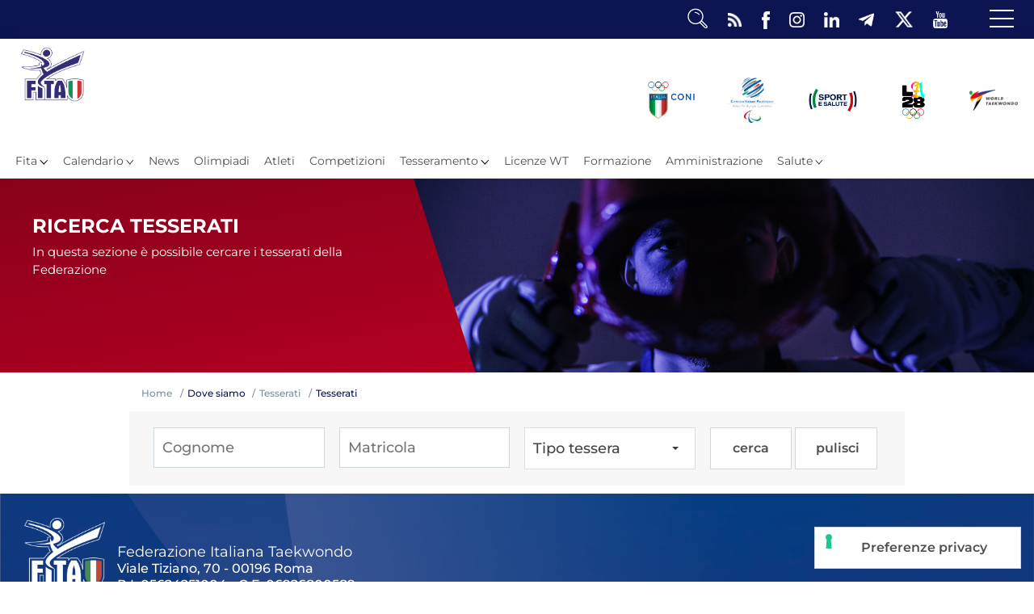

--- FILE ---
content_type: text/html; charset=utf-8
request_url: https://www.taekwondoitalia.it/dove-siamo/tesserati
body_size: 6557
content:


<!DOCTYPE html>
<html>

<head><script type="text/javascript">
var _iub = _iub || [];
_iub.csConfiguration = {"askConsentAtCookiePolicyUpdate":true,"floatingPreferencesButtonDisplay":"bottom-right","perPurposeConsent":true,"reloadOnConsent":true,"siteId":3387880,"cookiePolicyId":56629800,"lang":"it","floatingPreferencesButtonCaption":true,"banner":{"acceptButtonCaptionColor":"#FFFFFF","acceptButtonColor":"#0073CE","acceptButtonDisplay":true,"backgroundColor":"#FFFFFF","closeButtonRejects":true,"customizeButtonCaptionColor":"#4D4D4D","customizeButtonColor":"#DADADA","customizeButtonDisplay":true,"explicitWithdrawal":true,"listPurposes":true,"position":"float-top-center","rejectButtonCaptionColor":"#FFFFFF","rejectButtonColor":"#0073CE","rejectButtonDisplay":true,"showPurposesToggles":true,"showTitle":false,"textColor":"#000000"}};
</script>
<script type="text/javascript" src="https://cs.iubenda.com/autoblocking/3387880.js" charset="UTF-8"></script>
<script type="text/javascript" src="//cdn.iubenda.com/cs/iubenda_cs.js" charset="UTF-8" async></script>


    <base href="https://www.taekwondoitalia.it/dove-siamo/tesserati" />
	<meta http-equiv="content-type" content="text/html; charset=utf-8" />
	<meta name="keywords" content="Federazione Italiana Taekwondo, FITA, Taekwondo, federtaekwondo" />
	<meta property="og:title" content="Tesserati" />
	<meta property="og:description" content="In questa sezione è possibile cercare i tesserati della Federazione" />
	<meta property="og:url" content="https://www.taekwondoitalia.it/dove-siamo/tesserati" />
	<meta property="og:type" content="website" />
	<meta name="description" content="Il sito ufficiale del Federazione Italiana Taekwondo - FITA con  tutte le news aggiornate, il programma degli eventi, documenti, foto e video" />
	<title>Tesserati</title>
	<link href="/templates/ifrit/favicon.ico" rel="shortcut icon" type="image/vnd.microsoft.icon" />
	<script type="application/json" class="joomla-script-options new">{"csrf.token":"47955be15540bf5c06738354db2c4ec9","system.paths":{"root":"","base":""}}</script>

    <meta name="viewport" content="width=device-width, initial-scale=1.0" />
    <link rel="shortcut icon" type="image/x-icon" href="/templates/ifrit/favicon.ico" />
    <!-- iPhone standard bookmark icon (57x57px) home screen -->
    <link rel="apple-touch-icon" href="/templates/ifrit/icon.png" />
    <!-- iPhone Retina display icon (114x114px) home screen -->
    <link rel="apple-touch-icon" href="/templates/ifrit/icon@2x.png" sizes="114x114" />
    <!-- Google Fonts -->
        <!-- template css -->
    <link rel="stylesheet" href="/templates/ifrit/stylesheets/app.css?v=2" type="text/css" />

    <!-- template js -->
    <!--[if lte IE 9]>
            <script type="text/javascript" src="/templates/ifrit/js/vendor/html5shiv.js"></script>
            <script type="text/javascript" src="/templates/ifrit/js/vendor/nwmatcher.js"></script>    
            <script type="text/javascript" src="/templates/ifrit/js/vendor/selectivizr.js"></script>
        <![endif]-->

            <script type="text/javascript" src="/templates/ifrit/js/app.js" data-cookieconsent="ignore"></script>
    
            <script type="text/javascript" src="/templates/ifrit/js/vendor/jquery-ui.js"></script>
    
            <script type="text/javascript" src="/templates/ifrit/svi/svi.js"></script>
        <script type="text/javascript" src="/templates/ifrit/svi/gare.js?n=743141488"></script>
    
            <script type="text/javascript" src="/templates/ifrit/svi/impianti.js"></script>
    

    
    
    
            <script type="text/javascript" src="//s7.addthis.com/js/300/addthis_widget.js#pubid=ra-5a968474e18c32e5"></script>
    
    <script src="/media/plg_captcha_recaptcha/js/recaptcha.min.js?aad8fdf45ca20f34090c52c9b98c043a" type="text/javascript"></script>
    <script src="https://www.google.com/recaptcha/api.js?onload=JoomlaInitReCaptcha2&render=explicit&hl=it-IT" type="text/javascript"></script>

    <!-- TikTok Pixel Code Start -->
    <script>
        ! function(w, d, t) {
            w.TiktokAnalyticsObject = t;
            var ttq = w[t] = w[t] || [];
            ttq.methods = ["page", "track", "identify", "instances", "debug", "on", "off", "once", "ready", "alias", "group", "enableCookie", "disableCookie", "holdConsent", "revokeConsent", "grantConsent"], ttq.setAndDefer = function(t, e) {
                t[e] = function() {
                    t.push([e].concat(Array.prototype.slice.call(arguments, 0)))
                }
            };
            for (var i = 0; i < ttq.methods.length; i++) ttq.setAndDefer(ttq, ttq.methods[i]);
            ttq.instance = function(t) {
                for (
                    var e = ttq._i[t] || [], n = 0; n < ttq.methods.length; n++) ttq.setAndDefer(e, ttq.methods[n]);
                return e
            }, ttq.load = function(e, n) {
                var r = "https://analytics.tiktok.com/i18n/pixel/events.js",
                    o = n && n.partner;
                ttq._i = ttq._i || {}, ttq._i[e] = [], ttq._i[e]._u = r, ttq._t = ttq._t || {}, ttq._t[e] = +new Date, ttq._o = ttq._o || {}, ttq._o[e] = n || {};
                n = document.createElement("script");
                n.type = "text/javascript", n.async = !0, n.src = r + "?sdkid=" + e + "&lib=" + t;
                e = document.getElementsByTagName("script")[0];
                e.parentNode.insertBefore(n, e)
            };


            ttq.load('CURGTK3C77U38KO2F780');
            ttq.page();
        }(window, document, 'ttq');
    </script>
    <!-- TikTok Pixel Code End -->

    <!-- Meta Pixel Code -->
    <script>
        ! function(f, b, e, v, n, t, s) {
            if (f.fbq) return;
            n = f.fbq = function() {
                n.callMethod ?
                    n.callMethod.apply(n, arguments) : n.queue.push(arguments)
            };
            if (!f._fbq) f._fbq = n;
            n.push = n;
            n.loaded = !0;
            n.version = '2.0';
            n.queue = [];
            t = b.createElement(e);
            t.async = !0;
            t.src = v;
            s = b.getElementsByTagName(e)[0];
            s.parentNode.insertBefore(t, s)
        }(window, document, 'script',
            'https://connect.facebook.net/en_US/fbevents.js');
        fbq('init', '1162029062263227');
        fbq('track', 'PageView');
    </script>
    <noscript><img height="1" width="1" style="display:none"
            src="https://www.facebook.com/tr?id=1162029062263227&ev=PageView&noscript=1" /></noscript>
    <!-- End Meta Pixel Code -->

    <!-- Google Analytics -->
                    <script>
            (function(i, s, o, g, r, a, m) {
                i['GoogleAnalyticsObject'] = r;
                i[r] = i[r] || function() {
                    (i[r].q = i[r].q || []).push(arguments)
                }, i[r].l = 1 * new Date();
                a = s.createElement(o),
                    m = s.getElementsByTagName(o)[0];
                a.async = 1;
                a.src = g;
                m.parentNode.insertBefore(a, m)
            })(window, document, 'script', '//www.google-analytics.com/analytics.js', 'ga');
            ga('create', 'UA-61231439-1', 'auto');
                            ga('create', 'UA-63515106-1', 'auto', {
                    'name': 'newTracker'
                }); // New tracker (Global Analytics)
                        ga('send', 'pageview');
                            ga('newTracker.send', 'pageview'); // Send page view for new tracker (Global Analytics)
                    </script>
    </head>


<body class=" it-it  dove-siamo tesserati tesserati 
         no-preload">
    <div id="d8oQp9JHj0CbCOG95LYLZu_Q3BwtxwgSg_ydBafep5ds"></div>
    <script src="https://mktdplp102cdn.azureedge.net/public/latest/js/ws-tracking.js?v=1.84.2007"></script>
    <div class="d365-mkt-config" style="display:none" data-website-id="8oQp9JHj0CbCOG95LYLZu_Q3BwtxwgSg_ydBafep5ds" data-hostname="692a0d3abccb490d8335ea72b451d0a2.svc.dynamics.com"></div>

    
    <!-- Site Wrapper -->
    <div id="site-wrapper">


        

        

        

                    <!-- Toolbar -->
                        <div id="toolbar-wrapper" >
                <section id="toolbar" data-bbq-width="fullWrapped">
                                                                                <div class="module-menu-lightbox">
            
                                            
<div data-com="mixedmenu" data-mixedmenu-smartphone="lightboxAccordion" data-mixedmenu-tablet="lightboxD" data-mixedmenu-desktop="lightboxD" data-mixedmenu-id="menu-140" >

    <ul class="mixedmenu" data-mixedmenu="root"
            >
    <li class="item-101"><a class=" home" href="/" >Home</a></li><li class="item-123 divider deeper parent"><span class="separator">
	Fita</span>
<ul class="nav-child unstyled small"><li class="item-124"><a href="/fita/il-taekwondo.html" >Il Taekwondo</a></li><li class="item-527"><a href="/fita/il-paratkd.html" >Il Paratkd</a></li><li class="item-125"><a href="/fita/organigramma.html" >Organigramma</a></li><li class="item-149"><a href="/fita/uffici-federali.html" >Uffici Federali</a></li><li class="item-126"><a href="/fita/carte-federali.html" >Carte Federali</a></li><li class="item-132"><a class=" comitati" href="/fita/comitati-regionali.html" >Comitati Regionali</a></li><li class="item-831"><a class=" comitati" href="https://www.taekwondoitalia.it/news-fita/2260-progetti-e-bandi.html" >Progetti</a></li></ul></li><li class="item-131 divider deeper parent"><span class="separator">
	Calendario</span>
<ul class="nav-child unstyled small"><li class="item-828"><a class=" calendario" href="/calendario/calendario-eventi.html" >Calendario Eventi</a></li><li class="item-826"><a class=" calendario" href="/calendario/eventi-area-riservata.html" >Eventi Area Riservata</a></li></ul></li><li class="item-531"><a href="/news.html" >News</a></li><li class="item-141"><a href="/olimpiadi.html" >Olimpiadi</a></li><li class="item-532 deeper parent"><a href="/atleti.html" >Atleti</a><ul class="nav-child unstyled small"><li class="item-819"><a href="/atleti/atleti-combattimento.html" >Atleti Combattimento</a></li><li class="item-820"><a href="/atleti/atleti-poomsae-e-freestyle.html" >Atleti Poomsae e Freestyle</a></li><li class="item-821"><a href="/atleti/atleti-parataekwondo.html" >Atleti Parataekwondo</a></li></ul></li><li class="item-649"><a href="/competizioni.html" >Competizioni</a></li><li class="item-652 divider deeper parent"><span class="separator">
	Tesseramento</span>
<ul class="nav-child unstyled small"><li class="item-653"><a href="/tesseramento/affiliazioni-e-tesseramenti.html" >Affiliazioni e Tesseramenti</a></li><li class="item-534"><a href="http://tesseramento.taekwondowtf.it/" target="_blank" >Area Riservata</a></li></ul></li><li class="item-789"><a href="/licenze-wt.html" >Licenze WT</a></li><li class="item-654"><a href="/formazione.html" >Formazione</a></li><li class="item-133"><a href="/amministrazione.html" >Amministrazione</a></li><li class="item-655 divider deeper parent"><span class="separator">
	Salute</span>
<ul class="nav-child unstyled small"><li class="item-137"><a class=" antidoping" href="/salute/antidoping.html" >Antidoping</a></li><li class="item-656"><a href="/salute/certificati-e-assicurazione.html" >Certificati e Assicurazione</a></li></ul></li><li class="item-535"><a href="/rivista-olympic-dream.html" >Rivista Olympic Dream</a></li><li class="item-146"><a href="/links.html" >Links</a></li><li class="item-156"><a href="/sitemap.html" >Mappa del sito</a></li><li class="item-647"><a href="/photogallery.html" >Photogallery</a></li><li class="item-621"><a href="/video.html" >Videogallery</a></li><li class="item-284"><a href="/cookie-policy.html" >Cookie policy</a></li><li class="item-264"><a href="/cerca.html" >Cerca</a></li><li class="item-267"><a href="/news.feed?type=rss" target="_blank" >Feed</a></li><li class="item-528 active divider deeper parent"><span class="separator">
	Dove siamo</span>
<ul class="nav-child unstyled small"><li class="item-127"><a href="/dove-siamo/societa.html" >Società</a></li><li class="item-206"><a href="/dove-siamo/palestre.html" >Palestre</a></li><li class="item-273 current active"><a href="/dove-siamo/tesserati.html" >Tesserati</a></li></ul></li><li class="item-663"><a href="/federazione-trasparente.html" >Federazione Trasparente</a></li><li class="item-824"><a href="/fita-hub.html" >Fita HUB</a></li>    </ul>

                        <div class="modules-container">
                <div class="menu-modules">
                            <div class="module-social">
            
                                            
<div data-com="social">
    <a class="facebook" target="_blank" href="https://www.facebook.com/TKDFITA" title="facebook"><img src="/templates/ifrit/images/ico-fb.png" alt="facebook" /></a><a class="instagram" target="_blank" href="https://www.instagram.com/taekwondo_fita/?utm_source=partner&utm_medium=embed&utm_campaign=photo" title="instagram"><img src="/templates/ifrit/images/ico-ig.png" alt="instagram" /></a><a class="linkedin" target="_blank" href="https://www.linkedin.com/company/federazione-italiana-taekwondo/mycompany/" title="linkedin"><img src="/images/ico-lnkd.png" alt="linkedin" /></a><a class="telegram" target="_blank" href="https://t.me/tkdfita" title="telegram"><img src="/images/ico-tl.png" alt="telegram" /></a><a class="twitter" target="_blank" href="https://twitter.com/taekwondofita" title="twitter"><img src="/images/ico-twi.png" alt="twitter" /></a><a class="youtube" target="_blank" href="https://www.youtube.com/user/jfdoom79/featured" title="youtube"><img src="/templates/ifrit/images/ico-yt.png" alt="youtube" /></a></div>            
                        
		</div>
	                </div>
            </div>
            </div>
            
                        
		</div>
	
                                                            <div class="module-pulsantiera">
            
                                            

<div class="custom-pulsantiera"  >
	<div class="ricerca-animata">
<div id="form-hs" class="form-hs-class"><form action="/cerca"><input name="q" type="text" value="" placeholder="Cerca..." /> <input type="hidden" value="submit" /></form><img src="/templates/ifrit/images/ico-lente.png" alt="cerca" /></div>
</div>
<div class="pulsantiera"><a href="/cerca" class="cerca mobile"> <img src="/templates/ifrit/images/ico-lente_nera.png" alt="cerca" /> </a> <a href="/news.feed?type=rss" target="_blank" class="feed"> <img src="/templates/ifrit/images/ico-rss.png" alt="rss" /> </a></div>
<p>		<div class="moduletable-social">
						
<div data-com="social">
    <a class="facebook" target="_blank" href="https://www.facebook.com/TKDFITA" title="facebook"><img src="/templates/ifrit/images/ico-fb.png" alt="facebook" /></a><a class="instagram" target="_blank" href="https://www.instagram.com/taekwondo_fita/?utm_source=partner&utm_medium=embed&utm_campaign=photo" title="instagram"><img src="/templates/ifrit/images/ico-ig.png" alt="instagram" /></a><a class="linkedin" target="_blank" href="https://www.linkedin.com/company/federazione-italiana-taekwondo/mycompany/" title="linkedin"><img src="/images/ico-lnkd.png" alt="linkedin" /></a><a class="telegram" target="_blank" href="https://t.me/tkdfita" title="telegram"><img src="/images/ico-tl.png" alt="telegram" /></a><a class="twitter" target="_blank" href="https://twitter.com/taekwondofita" title="twitter"><img src="/images/ico-twi.png" alt="twitter" /></a><a class="youtube" target="_blank" href="https://www.youtube.com/user/jfdoom79/featured" title="youtube"><img src="/templates/ifrit/images/ico-yt.png" alt="youtube" /></a></div>		</div>
	</p></div>
            
                        
		</div>
	
                                                            <div class="module">
            
                                            
<div id="menu-130" class="hamburger" data-com="hamburger" data-hamburger="smartphone" data-hamburger-type="icon-x">
     
    
            <span class="line1"></span>
        <span class="line2"></span>
        <span class="line3"></span>
        
</div>            
                        
		</div>
	
                                                            <div class="module-logo mobile">
            
                                            <div data-com="immagine" data-com-background="0">
                    <a href="/"  title="logo fita">
                        <picture>
                <source media="(min-width: 1200px)" srcset="/images/logo-fita.png">
                <source media="(min-width: 640px)" srcset="/images/logo-fita.png">
                <source media="(min-width: 0px)" srcset="/images/logo-fita.png">
                <img src="/images/logo-fita.png" alt="">
            </picture>
                    </a>
    </div>            
                        
		</div>
	
                                                            <div class="module-panino">
            
                                            
<div id="menu-140" class="hamburger" data-com="hamburger" data-hamburger="desktop" data-hamburger-type="icon-x">
     
    
            <span class="line1"></span>
        <span class="line2"></span>
        <span class="line3"></span>
        
</div>            
                        
		</div>
	
                                                            </section>
            </div>
        

        <!-- NO: -->
            
                            <!-- Nav -->
                                <div id="nav-wrapper">
                    <nav id="nav" data-bbq-width="fullWrapped">
                                                                                            <div class="module-loghi-ist">
            
                                            

<div class="custom-loghi-ist"  >
	<p>		<div class="moduletable-loghi_sito">
						

<div class="custom-loghi_sito"  >
	<div class="loghi-istituzionali">

<a href="https://www.coni.it/it/" target="_blank" rel="noopener" class="logo" ><img src="/images/logo-coni.png" alt="logo coni" /></a>
<a href="https://www.comitatoparalimpico.it/" target="_blank" rel="noopener" class="logo"><img src="/images/logo-cip.png" alt="logo Cip" /></a>
<a href="https://www.sportesalute.eu/" target="_blank" rel="noopener" class="logo"><img src="/images/banners/2025/logo-ses-q.png" alt="logo Sport e Salute" /></a>
<a href="https://www.la28.org/" class="logo" target="_blank" ><img src="/images/logo-la28.png" alt="logo LA28" /></a>
<a href="https://www.worldtaekwondo.org/" target="_blank" class="logo"><img src="/images/logo-WT.png" alt="logo wt" /></a>
<!--a href="https://europetaekwondo.org/" target="_blank" rel="noopener" class="logo"><img src="/images/logo-etu1.png" alt="logo etu" /></a-->
</div></div>
		</div>
	</p></div>
            
                        
		</div>
	
                                                                    <div class="module-logo">
            
                                            <div data-com="immagine" data-com-background="0">
                    <a href="/"  title="logo fita">
                        <picture>
                <source media="(min-width: 1200px)" srcset="/images/logo-fita.png">
                <source media="(min-width: 640px)" srcset="/images/logo-fita.png">
                <source media="(min-width: 0px)" srcset="/images/FITA_LogoUfficiale_RGB.png">
                <img src="/images/logo-fita.png" alt="">
            </picture>
                    </a>
    </div>            
                        
		</div>
	
                                                                    <div class="module-menu">
            
                                            
<div data-com="mixedmenu" data-mixedmenu-smartphone="hidden" data-mixedmenu-tablet="dropDownClickFlat" data-mixedmenu-desktop="dropDownClickFlat" data-mixedmenu-id="menu-130" >

    <ul class="mixedmenu" data-mixedmenu="root"
            >
    <li class="item-536 divider deeper parent"><span class="separator">
	Fita</span>
<ul class="nav-child unstyled small"><li class="item-538"><a href="/fita/il-taekwondo.html" >Il Taekwondo</a></li><li class="item-539"><a href="/fita/il-paratkd.html" >Il Paratkd</a></li><li class="item-540"><a href="/fita/organigramma.html" >Organigramma</a></li><li class="item-573"><a href="/fita/uffici-federali.html" >Uffici Federali</a></li><li class="item-541"><a href="/fita/carte-federali.html" >Carte Federali</a></li><li class="item-553"><a class=" comitati" href="/fita/comitati-regionali.html" >Comitati Regionali</a></li><li class="item-832"><a class=" comitati" href="https://www.taekwondoitalia.it/news-fita/2260-progetti-e-bandi.html" >Progetti</a></li></ul></li><li class="item-558 divider deeper parent"><span class="separator">
	Calendario</span>
<ul class="nav-child unstyled small"><li class="item-829"><a href="/calendario/calendario-eventi.html" >Calendario Eventi</a></li><li class="item-830"><a href="/calendario/eventi-area-riservata.html" >Eventi Area Riservata</a></li></ul></li><li class="item-560"><a href="/news.html" >News</a></li><li class="item-563"><a href="/olimpiadi.html" >Olimpiadi</a></li><li class="item-564"><a href="/atleti.html" >Atleti</a></li><li class="item-650"><a href="/competizioni.html" >Competizioni</a></li><li class="item-657 divider deeper parent"><span class="separator">
	Tesseramento</span>
<ul class="nav-child unstyled small"><li class="item-658"><a href="/tesseramento/affiliazioni-e-tesseramenti.html" >Affiliazioni e Tesseramenti</a></li><li class="item-566"><a href="http://tesseramento.taekwondowtf.it/" target="_blank" >Area Riservata</a></li></ul></li><li class="item-790"><a href="/licenze-wt.html" >Licenze WT</a></li><li class="item-659"><a href="/formazione.html" >Formazione</a></li><li class="item-559"><a href="/amministrazione.html" >Amministrazione</a></li><li class="item-561 divider deeper parent"><span class="separator">
	Salute</span>
<ul class="nav-child unstyled small"><li class="item-660"><a href="/salute/antidoping.html" >Antidoping</a></li><li class="item-661"><a href="/salute/certificati-e-assicurazione.html" >Certificati e Assicurazione</a></li></ul></li>    </ul>

    </div>
            
                        
		</div>
	
                                                                        </nav>
                </div>
                    
        <div id="site-content">

                            <!-- Breadcrumb -->
                                <div id="breadcrumb-wrapper">
                    <section id="breadcrumb" data-bbq-width="fullWrapped">
                                                                                            <div class="module-immagine testata">
            
                                                <h2> Ricerca Tesserati</h2>
                                <div data-com="immagine" data-com-background="1">
                    <div data-com="equalizer" data-equalizer-id="mod_img_eq" data-equalizer-start="m3" data-equalizer-end="none" class="testo">
                <div class="testo_interno">
                In questa sezione è possibile cercare i tesserati della Federazione                                </div>
             </div>
                                <div data-com="equalizer" data-equalizer-id="mod_img_eq" data-equalizer-start="m3" data-equalizer-end="none" class="bg_container">
                <div class="bg" style="background-image: url('/images/img/header-atleti.jpg');" data-img-s="/images/img/header-atleti.jpg" data-img-t="/images/img/header-atleti.jpg" data-img-d="/images/img/header-atleti.jpg" ></div>
            </div>
            </div>            
                        
		</div>
	
                                                                        </section>
                </div>
            


                            <!-- Sponsor-top -->
                                <div id="sponsor-top-wrapper">
                    <section id="sponsor-top" data-bbq-width="wrapped">
                                                                                            <div class="module-breadcrumb">
            
                                            <div aria-label="breadcrumbs" role="navigation">
	<ul itemscope itemtype="https://schema.org/BreadcrumbList" class="breadcrumb-breadcrumb">
					<li class="active">
				<span class="divider icon-location"></span>
			</li>
		
						<li itemprop="itemListElement" itemscope itemtype="https://schema.org/ListItem">
											<a itemprop="item" href="/" class="pathway"><span itemprop="name">Home</span></a>
					
											<span class="divider">
							<img src="/media/system/images/arrow.png" alt="" />						</span>
										<meta itemprop="position" content="1">
				</li>
							<li itemprop="itemListElement" itemscope itemtype="https://schema.org/ListItem">
											<span itemprop="name">
							Dove siamo						</span>
					
											<span class="divider">
							<img src="/media/system/images/arrow.png" alt="" />						</span>
										<meta itemprop="position" content="2">
				</li>
							<li itemprop="itemListElement" itemscope itemtype="https://schema.org/ListItem">
											<a itemprop="item" href="/dove-siamo/tesserati/tesserati.html" class="pathway"><span itemprop="name">Tesserati</span></a>
					
											<span class="divider">
							<img src="/media/system/images/arrow.png" alt="" />						</span>
										<meta itemprop="position" content="3">
				</li>
							<li itemprop="itemListElement" itemscope itemtype="https://schema.org/ListItem" class="active">
					<span itemprop="name">
						Tesserati					</span>
					<meta itemprop="position" content="4">
				</li>
				</ul>
</div>
            
                        
		</div>
	
                                                                        </section>
                </div>
            


            

            

            

            

            

            

            

            


            

            

            

            

            

            


            

            


            

            

            

            


            


            <div id="message-wrapper">
                <!-- Message -->
                <section id="message" data-bbq-width="wrapped">
                    <div id="system-message-container">
	</div>

                </section>
            </div>



            <!-- ...MAIN... -->
                            <!-- Content -->
                <div id="content-wrapper">
                    <div id="content" data-bbq-width="wrapped">
                        <main>
                            <!-- Main-top-a -->
                                                                                            <section id="main-top-a">
                                                                                                                                <div class="module-tesserati">
            
                                            <div class="filter-box" data-com="tesseramento" data-mod="cerca-tesserato">
    <form type="application/x-www-form-urlencoded" name="filtro" method="get" action="/dove-siamo/tesserati/tesserati.html">
        <div class="filter_input">
            <input type="text" name="cognome" placeholder="Cognome" value="" size="40" />
        </div>
                <div class="filter_input">
            <input type="text" name="matricola" placeholder="Matricola" value="" size="40" />
        </div>
                                        <div class="control-group ">
            <div class="controls tessere">
                <select name="tipotessera" >
                    <option value="">Tipo tessera</option>
                    <option value="1">Atleta</option>
<option value="9">Atleta Federale</option>
<option value="3">Tecnico</option>
<option value="5">Ufficiale di Gara</option>
                </select>
            </div>
        </div>
        <textarea nome="datatessere" style="display:none">Array</textarea>
                                                                                <div class="submit_button">
            <button type="submit" name="invia">cerca</button>
            <button name="reset" type="button" onclick="$('input').val();$('select').val('');">pulisci</button>
        </div>
    </form>
</div>
            
                        
		</div>
	
                                                                                                            </section>
                                                        <!-- Main-top-b -->
                                                        <!-- Main-top-c -->
                                                        <!-- Component -->
                                                            <section id="component">
                                    

                                </section>
                                                        <!-- Main-mid-a -->
                                                        <!-- Main-mid-b -->
                                                        <!-- Main-mid-c -->
                                                        <!-- Main-bottom-a -->
                                                        <!-- Main-bottom-b -->
                                                        <!-- Main-bottom-c -->
                                                    </main>
                    </div>
                </div>
            





            

            

            

            


            

            

            

            



            

            

            

            


            

            

            

            


            

            

            

            

            
        </div>


                    <!-- Footer -->
                        <div id="footer-wrapper">
                <footer id="footer" data-bbq-width="fullWrapped">
                                                                                <div class="module-footer-info">
            
                                            

<div class="custom-footer-info"  >
	<div class="dati-container">
<div class="logo"><img src="/images/FITA_logo_bianco.png" alt="FITA_logo_bianco.png" /></div>
<div class="info">
<p>Federazione Italiana Taekwondo</p>
<p>Viale Tiziano, 70 - 00196 Roma</p>
<p>P.I. 05624251004 - C.F. 06926800589</p>
</div>
</div>
<p>		<div class="moduletable-social">
						
<div data-com="social">
    <a class="facebook" target="_blank" href="https://www.facebook.com/TKDFITA" title="facebook"><img src="/templates/ifrit/images/ico-fb.png" alt="facebook" /></a><a class="instagram" target="_blank" href="https://www.instagram.com/taekwondo_fita/?utm_source=partner&utm_medium=embed&utm_campaign=photo" title="instagram"><img src="/templates/ifrit/images/ico-ig.png" alt="instagram" /></a><a class="linkedin" target="_blank" href="https://www.linkedin.com/company/federazione-italiana-taekwondo/mycompany/" title="linkedin"><img src="/images/ico-lnkd.png" alt="linkedin" /></a><a class="telegram" target="_blank" href="https://t.me/tkdfita" title="telegram"><img src="/images/ico-tl.png" alt="telegram" /></a><a class="twitter" target="_blank" href="https://twitter.com/taekwondofita" title="twitter"><img src="/images/ico-twi.png" alt="twitter" /></a><a class="youtube" target="_blank" href="https://www.youtube.com/user/jfdoom79/featured" title="youtube"><img src="/templates/ifrit/images/ico-yt.png" alt="youtube" /></a></div>		</div>
	 		<div class="moduletable-menu-footer">
						<ul class="nav menu mod-list">
<li class="item-664"><a href="/federazione-trasparente.html" >Federazione Trasparente</a></li><li class="item-569"><a href="/links.html" >Links</a></li><li class="item-570"><a href="/sitemap.html" >Mappa del Sito</a></li><li class="item-571"><a href="/photogallery.html" >Photogallery</a></li><li class="item-572"><a href="/video.html" >Videogallery</a></li><li class="item-662"><a href="/fita/uffici-federali.html" >Contatti</a></li><li class="item-807"><a href="https://www.iubenda.com/privacy-policy/56629800" target="_blank" rel="noopener noreferrer">Privacy policy</a></li><li class="item-835"><a href="https://www.iubenda.com/privacy-policy/56629800/cookie-policy" target="_blank" rel="noopener noreferrer">Cookie policy</a></li><li class="item-576"><a href="/cerca.html" >Cerca</a></li><li class="item-574"><a href="/news.feed?type=rss" >Feed rss</a></li><li class="item-827"><a href="/fita-hub.html" >Fita HUB</a></li></ul>
		</div>
	</p></div>
            
                        
		</div>
	
                                                            </footer>
            </div>
        
    </div>

</body>

</html><!-- IUBENDA PLUGIN ACTIVE -->

--- FILE ---
content_type: text/css
request_url: https://www.taekwondoitalia.it/templates/ifrit/stylesheets/app.css?v=2
body_size: 41628
content:
html{font-family:sans-serif;-ms-text-size-adjust:100%;-webkit-text-size-adjust:100%}body{margin:0}article,aside,details,figcaption,figure,footer,header,hgroup,main,menu,nav,section,summary{display:block}audio,canvas,progress,video{display:inline-block;vertical-align:baseline}audio:not([controls]){display:none;height:0}[hidden],template{display:none}a{background-color:transparent}a:active,a:hover{outline:0}abbr[title]{border-bottom:1px dotted}b,strong{font-weight:700}dfn{font-style:italic}h1{font-size:2em;margin:.67em 0}mark{background:#ff0;color:#000}small{font-size:80%}sub,sup{font-size:75%;line-height:0;position:relative;vertical-align:baseline}sup{top:-.5em}sub{bottom:-.25em}img{border:0}svg:not(:root){overflow:hidden}figure{margin:1em 40px}hr{box-sizing:content-box;height:0}pre{overflow:auto}code,kbd,pre,samp{font-family:monospace,monospace;font-size:1em}button,input,optgroup,select,textarea{color:inherit;font:inherit;margin:0}button{overflow:visible}button,select{text-transform:none}button,html input[type=button],input[type=reset],input[type=submit]{-webkit-appearance:button;cursor:pointer}button[disabled],html input[disabled]{cursor:default}button::-moz-focus-inner,input::-moz-focus-inner{border:0;padding:0}input{line-height:normal}input[type=checkbox],input[type=radio]{box-sizing:border-box;padding:0}input[type=number]::-webkit-inner-spin-button,input[type=number]::-webkit-outer-spin-button{height:auto}input[type=search]{-webkit-appearance:textfield;box-sizing:content-box}input[type=search]::-webkit-search-cancel-button,input[type=search]::-webkit-search-decoration{-webkit-appearance:none}fieldset{border:1px solid silver;margin:0 2px;padding:.35em .625em .75em}legend{border:0;padding:0}textarea{overflow:auto}optgroup{font-weight:700}table{border-collapse:collapse;border-spacing:0}td,th{padding:0}@font-face{font-family:Montserrat;src:url(/templates/ifrit/stylesheets/fonts/Montserrat-VariableFont_wght.ttf);font-weight:100;font-style:normal}@font-face{font-family:Montserrat;src:url(/templates/ifrit/stylesheets/fonts/Montserrat-VariableFont_wght.ttf);font-weight:200;font-style:normal}@font-face{font-family:Montserrat;src:url(/templates/ifrit/stylesheets/fonts/Montserrat-VariableFont_wght.ttf);font-weight:300;font-style:normal}@font-face{font-family:Montserrat;src:url(/templates/ifrit/stylesheets/fonts/Montserrat-VariableFont_wght.ttf);font-weight:400;font-style:normal}@font-face{font-family:Montserrat;src:url(/templates/ifrit/stylesheets/fonts/Montserrat-VariableFont_wght.ttf);font-weight:500;font-style:normal}@font-face{font-family:Montserrat;src:url(/templates/ifrit/stylesheets/fonts/Montserrat-VariableFont_wght.ttf);font-weight:600;font-style:normal}@font-face{font-family:Montserrat;src:url(/templates/ifrit/stylesheets/fonts/Montserrat-VariableFont_wght.ttf);font-weight:700;font-style:normal}@font-face{font-family:Montserrat;src:url(/templates/ifrit/stylesheets/fonts/Montserrat-VariableFont_wght.ttf);font-weight:800;font-style:normal}@font-face{font-family:Montserrat;src:url(/templates/ifrit/stylesheets/fonts/Montserrat-VariableFont_wght.ttf);font-weight:900;font-style:normal}[data-bbq-width=wrapped]{margin:0 auto;max-width:100%!important}@media only screen and (min-width:640px){[data-bbq-width=wrapped]{max-width:100%!important}}@media only screen and (min-width:1024px){[data-bbq-width=wrapped]{max-width:100%!important}}@media only screen and (min-width:1200px){[data-bbq-width=wrapped]{max-width:980px!important}}@media only screen and (min-width:1440px){[data-bbq-width=wrapped]{max-width:1140px!important}}@media only screen and (min-width:1920px){[data-bbq-width=wrapped]{max-width:1440px!important}}[data-bbq-width=fullWrapped]{max-width:100%!important}@media only screen and (min-width:1920px){[data-bbq-width=fullWrapped]{max-width:1920px!important}}[data-bbq-width=full]{max-width:100%!important}[data-bbq-position=fixed]{left:0;position:fixed;top:0;width:100%}div.menu-modules,footer#footer,header#header,nav#nav,section#bottom-a,section#bottom-a1,section#bottom-a2,section#bottom-a3,section#bottom-b,section#bottom-b1,section#bottom-b2,section#bottom-b3,section#bottom-c,section#bottom-c1,section#bottom-c2,section#bottom-c3,section#bottom-d,section#bottom-d1,section#bottom-d2,section#bottom-d3,section#bottom-e,section#bottom-e1,section#bottom-e2,section#bottom-e3,section#breadcrumb,section#message,section#privacy,section#sponsor-bottom,section#sponsor-mid,section#sponsor-top,section#toolbar,section#top-a,section#top-a1,section#top-a2,section#top-a3,section#top-b,section#top-b1,section#top-b2,section#top-b3,section#top-c,section#top-c1,section#top-c2,section#top-c3,section#top-d,section#top-d1,section#top-d2,section#top-d3,section#top-e,section#top-e1,section#top-e2,section#top-e3{margin-left:auto;margin-right:auto;max-width:100%;display:-webkit-box;display:flex;-webkit-box-orient:horizontal;-webkit-box-direction:normal;flex-flow:row wrap}div#content{margin-left:auto;margin-right:auto;max-width:100%;display:-webkit-box;display:flex;-webkit-box-orient:horizontal;-webkit-box-direction:normal;flex-flow:row wrap}@media only screen and (min-width:1024px){div#content{-webkit-box-align:stretch;align-items:stretch}}section#component,section#main-bottom-a,section#main-bottom-b,section#main-bottom-c,section#main-mid-a,section#main-mid-b,section#main-mid-c,section#main-top-a,section#main-top-b,section#main-top-c{max-width:none;max-width:none;display:-webkit-box;display:flex;-webkit-box-orient:horizontal;-webkit-box-direction:normal;flex-flow:row wrap}@media only screen and (min-width:0){section#component,section#main-bottom-a,section#main-bottom-b,section#main-bottom-c,section#main-mid-a,section#main-mid-b,section#main-mid-c,section#main-top-a,section#main-top-b,section#main-top-c{margin-left:-10px;margin-right:-10px}}@media only screen and (min-width:640px){section#component,section#main-bottom-a,section#main-bottom-b,section#main-bottom-c,section#main-mid-a,section#main-mid-b,section#main-mid-c,section#main-top-a,section#main-top-b,section#main-top-c{margin-left:-15px;margin-right:-15px}}aside#left,aside#right{max-width:none;max-width:none;display:-webkit-box;display:flex;-webkit-box-orient:horizontal;-webkit-box-direction:normal;flex-flow:row wrap;height:100%}@media only screen and (min-width:0){aside#left,aside#right{margin-left:-10px;margin-right:-10px}}@media only screen and (min-width:640px){aside#left,aside#right{margin-left:-15px;margin-right:-15px}}@media only screen and (min-width:1024px){aside#left,aside#right{max-width:none;max-width:none;display:-webkit-box;display:flex;-webkit-box-orient:vertical;-webkit-box-direction:normal;flex-direction:column}}@media only screen and (min-width:1024px) and (min-width:0){aside#left,aside#right{margin-left:-10px;margin-right:-10px}}@media only screen and (min-width:1024px) and (min-width:640px){aside#left,aside#right{margin-left:-15px;margin-right:-15px}}div#headernav{margin-left:auto;margin-right:auto;max-width:100%;display:-webkit-box;display:flex;-webkit-box-orient:vertical;-webkit-box-direction:normal;flex-direction:column}div#headernav div#header-wrapper,div#headernav div#nav-wrapper{-webkit-box-flex:1;flex:1 1 0px}@media only screen and (min-width:0){div#headernav div#header-wrapper,div#headernav div#nav-wrapper{padding-left:10px;padding-right:10px}}@media only screen and (min-width:640px){div#headernav div#header-wrapper,div#headernav div#nav-wrapper{padding-left:15px;padding-right:15px}}div#headernav div#header-wrapper header#headernav,div#headernav div#nav-wrapper nav#headernav{max-width:none;max-width:none;display:-webkit-box;display:flex;-webkit-box-orient:horizontal;-webkit-box-direction:normal;flex-flow:row wrap}@media only screen and (min-width:0){div#headernav div#header-wrapper header#headernav,div#headernav div#nav-wrapper nav#headernav{margin-left:-10px;margin-right:-10px}}@media only screen and (min-width:640px){div#headernav div#header-wrapper header#headernav,div#headernav div#nav-wrapper nav#headernav{margin-left:-15px;margin-right:-15px}}body.homepage main{-webkit-box-flex:1;flex:1 1 0px}@media only screen and (min-width:0){body.homepage main{padding-left:10px;padding-right:10px}}@media only screen and (min-width:640px){body.homepage main{padding-left:15px;padding-right:15px}}@media only screen and (min-width:1024px){body.homepage main{-webkit-box-flex:1;flex:1 1 66.66667%}}@media only screen and (min-width:1024px) and (min-width:0){body.homepage main{padding-left:10px;padding-right:10px}}@media only screen and (min-width:1024px) and (min-width:640px){body.homepage main{padding-left:15px;padding-right:15px}}main{-webkit-box-flex:1;flex:1 1 0px}@media only screen and (min-width:0){main{padding-left:10px;padding-right:10px}}@media only screen and (min-width:640px){main{padding-left:15px;padding-right:15px}}@media only screen and (min-width:1024px){main{-webkit-box-flex:1;flex:1 1 66.66667%}}@media only screen and (min-width:1024px) and (min-width:0){main{padding-left:10px;padding-right:10px}}@media only screen and (min-width:1024px) and (min-width:640px){main{padding-left:15px;padding-right:15px}}body.homepage div#left-wrapper{-webkit-box-flex:1;flex:1 1 100%}@media only screen and (min-width:0){body.homepage div#left-wrapper{padding-left:10px;padding-right:10px}}@media only screen and (min-width:640px){body.homepage div#left-wrapper{padding-left:15px;padding-right:15px}}@media only screen and (min-width:1024px){body.homepage div#left-wrapper{-webkit-box-flex:1;flex:1 1 8.33333%}}@media only screen and (min-width:1024px) and (min-width:0){body.homepage div#left-wrapper{padding-left:10px;padding-right:10px}}@media only screen and (min-width:1024px) and (min-width:640px){body.homepage div#left-wrapper{padding-left:15px;padding-right:15px}}body.homepage div#right-wrapper{-webkit-box-flex:1;flex:1 1 100%}@media only screen and (min-width:0){body.homepage div#right-wrapper{padding-left:10px;padding-right:10px}}@media only screen and (min-width:640px){body.homepage div#right-wrapper{padding-left:15px;padding-right:15px}}@media only screen and (min-width:1024px){body.homepage div#right-wrapper{-webkit-box-flex:1;flex:1 1 8.33333%}}@media only screen and (min-width:1024px) and (min-width:0){body.homepage div#right-wrapper{padding-left:10px;padding-right:10px}}@media only screen and (min-width:1024px) and (min-width:640px){body.homepage div#right-wrapper{padding-left:15px;padding-right:15px}}div#left-wrapper{-webkit-box-flex:1;flex:1 1 100%}@media only screen and (min-width:0){div#left-wrapper{padding-left:10px;padding-right:10px}}@media only screen and (min-width:640px){div#left-wrapper{padding-left:15px;padding-right:15px}}@media only screen and (min-width:1024px){div#left-wrapper{-webkit-box-flex:1;flex:1 1 8.33333%}}@media only screen and (min-width:1024px) and (min-width:0){div#left-wrapper{padding-left:10px;padding-right:10px}}@media only screen and (min-width:1024px) and (min-width:640px){div#left-wrapper{padding-left:15px;padding-right:15px}}div#right-wrapper{-webkit-box-flex:1;flex:1 1 100%}@media only screen and (min-width:0){div#right-wrapper{padding-left:10px;padding-right:10px}}@media only screen and (min-width:640px){div#right-wrapper{padding-left:15px;padding-right:15px}}@media only screen and (min-width:1024px){div#right-wrapper{-webkit-box-flex:1;flex:1 1 8.33333%}}@media only screen and (min-width:1024px) and (min-width:0){div#right-wrapper{padding-left:10px;padding-right:10px}}@media only screen and (min-width:1024px) and (min-width:640px){div#right-wrapper{padding-left:15px;padding-right:15px}}section#component>* img{max-width:100%}*{box-sizing:border-box}::after,::before{box-sizing:border-box}:root{background-color:#fff;font-size:62.5%;height:100%;-webkit-tap-highlight-color:transparent}body{transition:opacity 1s ease-out 0s;background:#fff;color:#000;font-family:Montserrat,sans-serif,Arial,sans-serif;font-size:14px;font-weight:500;line-height:22px}@media only screen and (min-width:640px){body{font-size:16px;line-height:25px}}@media only screen and (min-width:1200px){body{font-size:18px;line-height:28px}}body.no-scroll{overflow:hidden}body.lightbox-on>div#site-wrapper>*{transition:-webkit-filter .2s ease-out 0s;transition:filter .2s ease-out 0s;transition:filter .2s ease-out 0s,-webkit-filter .2s ease-out 0s;-webkit-filter:blur(20px);filter:blur(20px)}body.no-preload{opacity:0;overflow:hidden}body.splash-on>*{-webkit-filter:blur(20px);filter:blur(20px)}body.splash-on>div#site-wrapper{-webkit-filter:none;filter:none}body.splash-on>div#site-wrapper>*{-webkit-filter:blur(20px);filter:blur(20px)}body.splash-on>div#site-wrapper div#splash-wrapper{-webkit-filter:none;filter:none}body.splash-on>div#preloader{-webkit-filter:none;filter:none}body div#site-wrapper{transition:-webkit-transform .2s ease-out 0s;transition:transform .2s ease-out 0s;transition:transform .2s ease-out 0s,-webkit-transform .2s ease-out 0s;display:-webkit-box;display:flex;-webkit-box-orient:vertical;-webkit-box-direction:normal;flex-direction:column}@media only screen and (min-width:1024px){body div#site-wrapper{min-height:100vh}}@media screen and (-ms-high-contrast:active),(-ms-high-contrast:none){body div#site-wrapper{height:100%}body div#site-wrapper div#footer-wrapper,body div#site-wrapper div#header-wrapper,body div#site-wrapper div#nav-wrapper,body div#site-wrapper div#toolbar-warpper{flex-shrink:0}}body div#site-wrapper div#site-content{-webkit-box-flex:1;flex:1}@media screen and (-ms-high-contrast:active),(-ms-high-contrast:none){body div#site-wrapper div#site-content{-webkit-box-flex:1;flex:1 0 auto;width:100%}}body.offcanvas-left{overflow:hidden}body.offcanvas-left div#site-wrapper{-webkit-transform:translate(70vw,0);-ms-transform:translate(70vw,0);transform:translate(70vw,0)}body.offcanvas-right{overflow:hidden}body.offcanvas-right div#site-wrapper{-webkit-transform:translate(-70vw,0);-ms-transform:translate(-70vw,0);transform:translate(-70vw,0)}body.offcanvasd-left{overflow:hidden}body.offcanvasd-left div#site-wrapper{-webkit-transform:translate(30vw,0);-ms-transform:translate(30vw,0);transform:translate(30vw,0)}body.offcanvasd-right{overflow:hidden}body.offcanvasd-right.offcanvasd-right>div#site-wrapper{-webkit-transform:translate(-30vw,0);-ms-transform:translate(-30vw,0);transform:translate(-30vw,0)}body.offcanvasd-left-double{overflow:hidden}body.offcanvasd-left-double div#site-wrapper{-webkit-animation-duration:.4s;animation-duration:.4s;-webkit-animation-fill-mode:forwards;animation-fill-mode:forwards;-webkit-animation-iteration-count:1;animation-iteration-count:1;-webkit-animation-name:offCanvasDLeftMore;animation-name:offCanvasDLeftMore}body.offcanvasd-right-double{overflow:hidden}body.offcanvasd-right-double div#site-wrapper{-webkit-animation-duration:.4s;animation-duration:.4s;-webkit-animation-fill-mode:forwards;animation-fill-mode:forwards;-webkit-animation-iteration-count:1;animation-iteration-count:1;-webkit-animation-name:offCanvasDRightMore;animation-name:offCanvasDRightMore}.no-mobile{display:none}@media only screen and (min-width:1024px){.no-mobile{display:block}}.no-desktop{display:block}@media only screen and (min-width:1024px){.no-desktop{display:none}}div#preloader{background:#fff;height:100vh;overflow:hidden;width:100vw;z-index:8000}div#preloader div.preloader-content{left:50%;position:absolute;top:50%;-webkit-transform:translate(-50%,-50%);-ms-transform:translate(-50%,-50%);transform:translate(-50%,-50%);text-align:center}div#preloader div.preloader-content img{height:auto;width:100%}div#preloader div.preloader-content p{color:#000;margin:0}div#privacy-wrapper[data-bbq-position=fixed]{z-index:4000}div#splash-wrapper{background:rgba(0,0,0,.6);cursor:pointer;height:100vh;width:100vw;z-index:1000}div#splash-wrapper div.module-splash{cursor:default}div#fixed-wrapper{z-index:500}h1{color:#000;font-size:30px;line-height:35px}@media only screen and (min-width:640px){h1{font-size:30px;line-height:35px}}@media only screen and (min-width:1200px){h1{font-size:34px;line-height:40px}}h2{color:#0c1452;font-size:28px;line-height:32px}@media only screen and (min-width:640px){h2{font-size:28px;line-height:32px}}@media only screen and (min-width:1200px){h2{font-size:30px;line-height:35px}}h3{color:#f0ad4e;font-size:24px;line-height:28px}@media only screen and (min-width:640px){h3{font-size:24px;line-height:28px}}@media only screen and (min-width:1200px){h3{font-size:26px;line-height:30px}}h4{color:#16547c;font-size:20px;line-height:24px}@media only screen and (min-width:640px){h4{font-size:22px;line-height:26px}}@media only screen and (min-width:1200px){h4{font-size:22px;line-height:26px}}h5{color:#000;font-size:14px;line-height:16px}@media only screen and (min-width:640px){h5{font-size:14px;line-height:16px}}@media only screen and (min-width:1200px){h5{font-size:16px;line-height:20px}}h6{color:#000;font-size:14px;line-height:16px}@media only screen and (min-width:640px){h6{font-size:14px;line-height:16px}}@media only screen and (min-width:1200px){h6{font-size:16px;line-height:20px}}button,input,select,textarea{font-family:inherit;font-size:inherit;line-height:inherit}a{color:#2980b9;text-decoration:none}a:link,a:visited{color:#2980b9}a:active,a:hover{color:#1168a1;text-decoration:none}div#script,div#scripts{display:none}div#content section#component div.item-page div.video-container{position:relative;padding-bottom:56.25%;height:0!important;overflow:hidden;width:100%!important;margin:30px 0}div#content section#component div.item-page div.video-container embed,div#content section#component div.item-page div.video-container iframe,div#content section#component div.item-page div.video-container object{height:100%;left:0;position:absolute;top:0;width:100%}@-webkit-keyframes offCanvasDLeftMore{50%{-webkit-transform:translate(30vw,0);transform:translate(30vw,0)}100%{-webkit-transform:translate(30vw,100vh);transform:translate(30vw,100vh)}}@keyframes offCanvasDLeftMore{50%{-webkit-transform:translate(30vw,0);transform:translate(30vw,0)}100%{-webkit-transform:translate(30vw,100vh);transform:translate(30vw,100vh)}}@-webkit-keyframes offCanvasDRightMore{50%{-webkit-transform:translate(-30vw,0);transform:translate(-30vw,0)}100%{-webkit-transform:translate(-30vw,100vh);transform:translate(-30vw,100vh)}}@keyframes offCanvasDRightMore{50%{-webkit-transform:translate(-30vw,0);transform:translate(-30vw,0)}100%{-webkit-transform:translate(-30vw,100vh);transform:translate(-30vw,100vh)}}[data-trigger=eivA][data-animation=fade],[data-trigger=eivD][data-animation=fade],[data-trigger=eivM][data-animation=fade],[data-trigger=eivS][data-animation=fade],[data-trigger=eivT][data-animation=fade]{opacity:0;transition:opacity .2s ease-out 0s}[data-trigger=eivA][data-animation=fade][data-animation-delay="200"],[data-trigger=eivD][data-animation=fade][data-animation-delay="200"],[data-trigger=eivM][data-animation=fade][data-animation-delay="200"],[data-trigger=eivS][data-animation=fade][data-animation-delay="200"],[data-trigger=eivT][data-animation=fade][data-animation-delay="200"]{transition-delay:.2s}[data-trigger=eivA][data-animation=fade][data-animation-delay="300"],[data-trigger=eivD][data-animation=fade][data-animation-delay="300"],[data-trigger=eivM][data-animation=fade][data-animation-delay="300"],[data-trigger=eivS][data-animation=fade][data-animation-delay="300"],[data-trigger=eivT][data-animation=fade][data-animation-delay="300"]{transition-delay:.3s}[data-trigger=eivA][data-animation=fade][data-animation-delay="400"],[data-trigger=eivD][data-animation=fade][data-animation-delay="400"],[data-trigger=eivM][data-animation=fade][data-animation-delay="400"],[data-trigger=eivS][data-animation=fade][data-animation-delay="400"],[data-trigger=eivT][data-animation=fade][data-animation-delay="400"]{transition-delay:.4s}[data-trigger=eivA][data-animation=fade][data-animation-delay="500"],[data-trigger=eivD][data-animation=fade][data-animation-delay="500"],[data-trigger=eivM][data-animation=fade][data-animation-delay="500"],[data-trigger=eivS][data-animation=fade][data-animation-delay="500"],[data-trigger=eivT][data-animation=fade][data-animation-delay="500"]{transition-delay:.5s}[data-trigger=eivA][data-animation=fade][data-animation-delay="600"],[data-trigger=eivD][data-animation=fade][data-animation-delay="600"],[data-trigger=eivM][data-animation=fade][data-animation-delay="600"],[data-trigger=eivS][data-animation=fade][data-animation-delay="600"],[data-trigger=eivT][data-animation=fade][data-animation-delay="600"]{transition-delay:.6s}[data-trigger=eivA][data-animation=fade][data-animation-delay="700"],[data-trigger=eivD][data-animation=fade][data-animation-delay="700"],[data-trigger=eivM][data-animation=fade][data-animation-delay="700"],[data-trigger=eivS][data-animation=fade][data-animation-delay="700"],[data-trigger=eivT][data-animation=fade][data-animation-delay="700"]{transition-delay:.7s}[data-trigger=eivA][data-animation=fade][data-animation-delay="800"],[data-trigger=eivD][data-animation=fade][data-animation-delay="800"],[data-trigger=eivM][data-animation=fade][data-animation-delay="800"],[data-trigger=eivS][data-animation=fade][data-animation-delay="800"],[data-trigger=eivT][data-animation=fade][data-animation-delay="800"]{transition-delay:.8s}[data-trigger=eivA][data-animation=fade][data-animation-delay="900"],[data-trigger=eivD][data-animation=fade][data-animation-delay="900"],[data-trigger=eivM][data-animation=fade][data-animation-delay="900"],[data-trigger=eivS][data-animation=fade][data-animation-delay="900"],[data-trigger=eivT][data-animation=fade][data-animation-delay="900"]{transition-delay:.9s}[data-trigger=eivA][data-animation=fade][data-animation-delay="1000"],[data-trigger=eivD][data-animation=fade][data-animation-delay="1000"],[data-trigger=eivM][data-animation=fade][data-animation-delay="1000"],[data-trigger=eivS][data-animation=fade][data-animation-delay="1000"],[data-trigger=eivT][data-animation=fade][data-animation-delay="1000"]{transition-delay:1s}[data-trigger=eivA][data-animation=fade][data-animation-delay="2000"],[data-trigger=eivD][data-animation=fade][data-animation-delay="2000"],[data-trigger=eivM][data-animation=fade][data-animation-delay="2000"],[data-trigger=eivS][data-animation=fade][data-animation-delay="2000"],[data-trigger=eivT][data-animation=fade][data-animation-delay="2000"]{transition-delay:2s}[data-trigger=eivA][data-animation=left-to-right],[data-trigger=eivD][data-animation=left-to-right],[data-trigger=eivM][data-animation=left-to-right],[data-trigger=eivS][data-animation=left-to-right],[data-trigger=eivT][data-animation=left-to-right]{opacity:0;-webkit-transform:translateX(-60px);-ms-transform:translateX(-60px);transform:translateX(-60px);transition:all .2s ease-out 0s}[data-trigger=eivA][data-animation=left-to-right][data-animation-delay="200"],[data-trigger=eivD][data-animation=left-to-right][data-animation-delay="200"],[data-trigger=eivM][data-animation=left-to-right][data-animation-delay="200"],[data-trigger=eivS][data-animation=left-to-right][data-animation-delay="200"],[data-trigger=eivT][data-animation=left-to-right][data-animation-delay="200"]{transition-delay:.2s}[data-trigger=eivA][data-animation=left-to-right][data-animation-delay="300"],[data-trigger=eivD][data-animation=left-to-right][data-animation-delay="300"],[data-trigger=eivM][data-animation=left-to-right][data-animation-delay="300"],[data-trigger=eivS][data-animation=left-to-right][data-animation-delay="300"],[data-trigger=eivT][data-animation=left-to-right][data-animation-delay="300"]{transition-delay:.3s}[data-trigger=eivA][data-animation=left-to-right][data-animation-delay="400"],[data-trigger=eivD][data-animation=left-to-right][data-animation-delay="400"],[data-trigger=eivM][data-animation=left-to-right][data-animation-delay="400"],[data-trigger=eivS][data-animation=left-to-right][data-animation-delay="400"],[data-trigger=eivT][data-animation=left-to-right][data-animation-delay="400"]{transition-delay:.4s}[data-trigger=eivA][data-animation=left-to-right][data-animation-delay="500"],[data-trigger=eivD][data-animation=left-to-right][data-animation-delay="500"],[data-trigger=eivM][data-animation=left-to-right][data-animation-delay="500"],[data-trigger=eivS][data-animation=left-to-right][data-animation-delay="500"],[data-trigger=eivT][data-animation=left-to-right][data-animation-delay="500"]{transition-delay:.5s}[data-trigger=eivA][data-animation=left-to-right][data-animation-delay="600"],[data-trigger=eivD][data-animation=left-to-right][data-animation-delay="600"],[data-trigger=eivM][data-animation=left-to-right][data-animation-delay="600"],[data-trigger=eivS][data-animation=left-to-right][data-animation-delay="600"],[data-trigger=eivT][data-animation=left-to-right][data-animation-delay="600"]{transition-delay:.6s}[data-trigger=eivA][data-animation=left-to-right][data-animation-delay="700"],[data-trigger=eivD][data-animation=left-to-right][data-animation-delay="700"],[data-trigger=eivM][data-animation=left-to-right][data-animation-delay="700"],[data-trigger=eivS][data-animation=left-to-right][data-animation-delay="700"],[data-trigger=eivT][data-animation=left-to-right][data-animation-delay="700"]{transition-delay:.7s}[data-trigger=eivA][data-animation=left-to-right][data-animation-delay="800"],[data-trigger=eivD][data-animation=left-to-right][data-animation-delay="800"],[data-trigger=eivM][data-animation=left-to-right][data-animation-delay="800"],[data-trigger=eivS][data-animation=left-to-right][data-animation-delay="800"],[data-trigger=eivT][data-animation=left-to-right][data-animation-delay="800"]{transition-delay:.8s}[data-trigger=eivA][data-animation=left-to-right][data-animation-delay="900"],[data-trigger=eivD][data-animation=left-to-right][data-animation-delay="900"],[data-trigger=eivM][data-animation=left-to-right][data-animation-delay="900"],[data-trigger=eivS][data-animation=left-to-right][data-animation-delay="900"],[data-trigger=eivT][data-animation=left-to-right][data-animation-delay="900"]{transition-delay:.9s}[data-trigger=eivA][data-animation=left-to-right][data-animation-delay="1000"],[data-trigger=eivD][data-animation=left-to-right][data-animation-delay="1000"],[data-trigger=eivM][data-animation=left-to-right][data-animation-delay="1000"],[data-trigger=eivS][data-animation=left-to-right][data-animation-delay="1000"],[data-trigger=eivT][data-animation=left-to-right][data-animation-delay="1000"]{transition-delay:1s}[data-trigger=eivA][data-animation=left-to-right][data-animation-delay="2000"],[data-trigger=eivD][data-animation=left-to-right][data-animation-delay="2000"],[data-trigger=eivM][data-animation=left-to-right][data-animation-delay="2000"],[data-trigger=eivS][data-animation=left-to-right][data-animation-delay="2000"],[data-trigger=eivT][data-animation=left-to-right][data-animation-delay="2000"]{transition-delay:2s}[data-trigger=eivA][data-animation=right-to-left],[data-trigger=eivD][data-animation=right-to-left],[data-trigger=eivM][data-animation=right-to-left],[data-trigger=eivS][data-animation=right-to-left],[data-trigger=eivT][data-animation=right-to-left]{opacity:0;-webkit-transform:translateX(60px);-ms-transform:translateX(60px);transform:translateX(60px);transition:all .2s ease-out 0s}[data-trigger=eivA][data-animation=right-to-left][data-animation-delay="200"],[data-trigger=eivD][data-animation=right-to-left][data-animation-delay="200"],[data-trigger=eivM][data-animation=right-to-left][data-animation-delay="200"],[data-trigger=eivS][data-animation=right-to-left][data-animation-delay="200"],[data-trigger=eivT][data-animation=right-to-left][data-animation-delay="200"]{transition-delay:.2s}[data-trigger=eivA][data-animation=right-to-left][data-animation-delay="300"],[data-trigger=eivD][data-animation=right-to-left][data-animation-delay="300"],[data-trigger=eivM][data-animation=right-to-left][data-animation-delay="300"],[data-trigger=eivS][data-animation=right-to-left][data-animation-delay="300"],[data-trigger=eivT][data-animation=right-to-left][data-animation-delay="300"]{transition-delay:.3s}[data-trigger=eivA][data-animation=right-to-left][data-animation-delay="400"],[data-trigger=eivD][data-animation=right-to-left][data-animation-delay="400"],[data-trigger=eivM][data-animation=right-to-left][data-animation-delay="400"],[data-trigger=eivS][data-animation=right-to-left][data-animation-delay="400"],[data-trigger=eivT][data-animation=right-to-left][data-animation-delay="400"]{transition-delay:.4s}[data-trigger=eivA][data-animation=right-to-left][data-animation-delay="500"],[data-trigger=eivD][data-animation=right-to-left][data-animation-delay="500"],[data-trigger=eivM][data-animation=right-to-left][data-animation-delay="500"],[data-trigger=eivS][data-animation=right-to-left][data-animation-delay="500"],[data-trigger=eivT][data-animation=right-to-left][data-animation-delay="500"]{transition-delay:.5s}[data-trigger=eivA][data-animation=right-to-left][data-animation-delay="600"],[data-trigger=eivD][data-animation=right-to-left][data-animation-delay="600"],[data-trigger=eivM][data-animation=right-to-left][data-animation-delay="600"],[data-trigger=eivS][data-animation=right-to-left][data-animation-delay="600"],[data-trigger=eivT][data-animation=right-to-left][data-animation-delay="600"]{transition-delay:.6s}[data-trigger=eivA][data-animation=right-to-left][data-animation-delay="700"],[data-trigger=eivD][data-animation=right-to-left][data-animation-delay="700"],[data-trigger=eivM][data-animation=right-to-left][data-animation-delay="700"],[data-trigger=eivS][data-animation=right-to-left][data-animation-delay="700"],[data-trigger=eivT][data-animation=right-to-left][data-animation-delay="700"]{transition-delay:.7s}[data-trigger=eivA][data-animation=right-to-left][data-animation-delay="800"],[data-trigger=eivD][data-animation=right-to-left][data-animation-delay="800"],[data-trigger=eivM][data-animation=right-to-left][data-animation-delay="800"],[data-trigger=eivS][data-animation=right-to-left][data-animation-delay="800"],[data-trigger=eivT][data-animation=right-to-left][data-animation-delay="800"]{transition-delay:.8s}[data-trigger=eivA][data-animation=right-to-left][data-animation-delay="900"],[data-trigger=eivD][data-animation=right-to-left][data-animation-delay="900"],[data-trigger=eivM][data-animation=right-to-left][data-animation-delay="900"],[data-trigger=eivS][data-animation=right-to-left][data-animation-delay="900"],[data-trigger=eivT][data-animation=right-to-left][data-animation-delay="900"]{transition-delay:.9s}[data-trigger=eivA][data-animation=right-to-left][data-animation-delay="1000"],[data-trigger=eivD][data-animation=right-to-left][data-animation-delay="1000"],[data-trigger=eivM][data-animation=right-to-left][data-animation-delay="1000"],[data-trigger=eivS][data-animation=right-to-left][data-animation-delay="1000"],[data-trigger=eivT][data-animation=right-to-left][data-animation-delay="1000"]{transition-delay:1s}[data-trigger=eivA][data-animation=right-to-left][data-animation-delay="2000"],[data-trigger=eivD][data-animation=right-to-left][data-animation-delay="2000"],[data-trigger=eivM][data-animation=right-to-left][data-animation-delay="2000"],[data-trigger=eivS][data-animation=right-to-left][data-animation-delay="2000"],[data-trigger=eivT][data-animation=right-to-left][data-animation-delay="2000"]{transition-delay:2s}[data-trigger=eivA][data-animation=top-down],[data-trigger=eivD][data-animation=top-down],[data-trigger=eivM][data-animation=top-down],[data-trigger=eivS][data-animation=top-down],[data-trigger=eivT][data-animation=top-down]{opacity:0;-webkit-transform:translateY(-60px);-ms-transform:translateY(-60px);transform:translateY(-60px);transition:all .2s ease-out 0s}[data-trigger=eivA][data-animation=top-down][data-animation-delay="200"],[data-trigger=eivD][data-animation=top-down][data-animation-delay="200"],[data-trigger=eivM][data-animation=top-down][data-animation-delay="200"],[data-trigger=eivS][data-animation=top-down][data-animation-delay="200"],[data-trigger=eivT][data-animation=top-down][data-animation-delay="200"]{transition-delay:.2s}[data-trigger=eivA][data-animation=top-down][data-animation-delay="300"],[data-trigger=eivD][data-animation=top-down][data-animation-delay="300"],[data-trigger=eivM][data-animation=top-down][data-animation-delay="300"],[data-trigger=eivS][data-animation=top-down][data-animation-delay="300"],[data-trigger=eivT][data-animation=top-down][data-animation-delay="300"]{transition-delay:.3s}[data-trigger=eivA][data-animation=top-down][data-animation-delay="400"],[data-trigger=eivD][data-animation=top-down][data-animation-delay="400"],[data-trigger=eivM][data-animation=top-down][data-animation-delay="400"],[data-trigger=eivS][data-animation=top-down][data-animation-delay="400"],[data-trigger=eivT][data-animation=top-down][data-animation-delay="400"]{transition-delay:.4s}[data-trigger=eivA][data-animation=top-down][data-animation-delay="500"],[data-trigger=eivD][data-animation=top-down][data-animation-delay="500"],[data-trigger=eivM][data-animation=top-down][data-animation-delay="500"],[data-trigger=eivS][data-animation=top-down][data-animation-delay="500"],[data-trigger=eivT][data-animation=top-down][data-animation-delay="500"]{transition-delay:.5s}[data-trigger=eivA][data-animation=top-down][data-animation-delay="600"],[data-trigger=eivD][data-animation=top-down][data-animation-delay="600"],[data-trigger=eivM][data-animation=top-down][data-animation-delay="600"],[data-trigger=eivS][data-animation=top-down][data-animation-delay="600"],[data-trigger=eivT][data-animation=top-down][data-animation-delay="600"]{transition-delay:.6s}[data-trigger=eivA][data-animation=top-down][data-animation-delay="700"],[data-trigger=eivD][data-animation=top-down][data-animation-delay="700"],[data-trigger=eivM][data-animation=top-down][data-animation-delay="700"],[data-trigger=eivS][data-animation=top-down][data-animation-delay="700"],[data-trigger=eivT][data-animation=top-down][data-animation-delay="700"]{transition-delay:.7s}[data-trigger=eivA][data-animation=top-down][data-animation-delay="800"],[data-trigger=eivD][data-animation=top-down][data-animation-delay="800"],[data-trigger=eivM][data-animation=top-down][data-animation-delay="800"],[data-trigger=eivS][data-animation=top-down][data-animation-delay="800"],[data-trigger=eivT][data-animation=top-down][data-animation-delay="800"]{transition-delay:.8s}[data-trigger=eivA][data-animation=top-down][data-animation-delay="900"],[data-trigger=eivD][data-animation=top-down][data-animation-delay="900"],[data-trigger=eivM][data-animation=top-down][data-animation-delay="900"],[data-trigger=eivS][data-animation=top-down][data-animation-delay="900"],[data-trigger=eivT][data-animation=top-down][data-animation-delay="900"]{transition-delay:.9s}[data-trigger=eivA][data-animation=top-down][data-animation-delay="1000"],[data-trigger=eivD][data-animation=top-down][data-animation-delay="1000"],[data-trigger=eivM][data-animation=top-down][data-animation-delay="1000"],[data-trigger=eivS][data-animation=top-down][data-animation-delay="1000"],[data-trigger=eivT][data-animation=top-down][data-animation-delay="1000"]{transition-delay:1s}[data-trigger=eivA][data-animation=top-down][data-animation-delay="2000"],[data-trigger=eivD][data-animation=top-down][data-animation-delay="2000"],[data-trigger=eivM][data-animation=top-down][data-animation-delay="2000"],[data-trigger=eivS][data-animation=top-down][data-animation-delay="2000"],[data-trigger=eivT][data-animation=top-down][data-animation-delay="2000"]{transition-delay:2s}[data-trigger=eivA][data-animation=bottom-up],[data-trigger=eivD][data-animation=bottom-up],[data-trigger=eivM][data-animation=bottom-up],[data-trigger=eivS][data-animation=bottom-up],[data-trigger=eivT][data-animation=bottom-up]{opacity:0;-webkit-transform:translateY(60px);-ms-transform:translateY(60px);transform:translateY(60px);transition:all .2s ease-out 0s}[data-trigger=eivA][data-animation=bottom-up][data-animation-delay="200"],[data-trigger=eivD][data-animation=bottom-up][data-animation-delay="200"],[data-trigger=eivM][data-animation=bottom-up][data-animation-delay="200"],[data-trigger=eivS][data-animation=bottom-up][data-animation-delay="200"],[data-trigger=eivT][data-animation=bottom-up][data-animation-delay="200"]{transition-delay:.2s}[data-trigger=eivA][data-animation=bottom-up][data-animation-delay="300"],[data-trigger=eivD][data-animation=bottom-up][data-animation-delay="300"],[data-trigger=eivM][data-animation=bottom-up][data-animation-delay="300"],[data-trigger=eivS][data-animation=bottom-up][data-animation-delay="300"],[data-trigger=eivT][data-animation=bottom-up][data-animation-delay="300"]{transition-delay:.3s}[data-trigger=eivA][data-animation=bottom-up][data-animation-delay="400"],[data-trigger=eivD][data-animation=bottom-up][data-animation-delay="400"],[data-trigger=eivM][data-animation=bottom-up][data-animation-delay="400"],[data-trigger=eivS][data-animation=bottom-up][data-animation-delay="400"],[data-trigger=eivT][data-animation=bottom-up][data-animation-delay="400"]{transition-delay:.4s}[data-trigger=eivA][data-animation=bottom-up][data-animation-delay="500"],[data-trigger=eivD][data-animation=bottom-up][data-animation-delay="500"],[data-trigger=eivM][data-animation=bottom-up][data-animation-delay="500"],[data-trigger=eivS][data-animation=bottom-up][data-animation-delay="500"],[data-trigger=eivT][data-animation=bottom-up][data-animation-delay="500"]{transition-delay:.5s}[data-trigger=eivA][data-animation=bottom-up][data-animation-delay="600"],[data-trigger=eivD][data-animation=bottom-up][data-animation-delay="600"],[data-trigger=eivM][data-animation=bottom-up][data-animation-delay="600"],[data-trigger=eivS][data-animation=bottom-up][data-animation-delay="600"],[data-trigger=eivT][data-animation=bottom-up][data-animation-delay="600"]{transition-delay:.6s}[data-trigger=eivA][data-animation=bottom-up][data-animation-delay="700"],[data-trigger=eivD][data-animation=bottom-up][data-animation-delay="700"],[data-trigger=eivM][data-animation=bottom-up][data-animation-delay="700"],[data-trigger=eivS][data-animation=bottom-up][data-animation-delay="700"],[data-trigger=eivT][data-animation=bottom-up][data-animation-delay="700"]{transition-delay:.7s}[data-trigger=eivA][data-animation=bottom-up][data-animation-delay="800"],[data-trigger=eivD][data-animation=bottom-up][data-animation-delay="800"],[data-trigger=eivM][data-animation=bottom-up][data-animation-delay="800"],[data-trigger=eivS][data-animation=bottom-up][data-animation-delay="800"],[data-trigger=eivT][data-animation=bottom-up][data-animation-delay="800"]{transition-delay:.8s}[data-trigger=eivA][data-animation=bottom-up][data-animation-delay="900"],[data-trigger=eivD][data-animation=bottom-up][data-animation-delay="900"],[data-trigger=eivM][data-animation=bottom-up][data-animation-delay="900"],[data-trigger=eivS][data-animation=bottom-up][data-animation-delay="900"],[data-trigger=eivT][data-animation=bottom-up][data-animation-delay="900"]{transition-delay:.9s}[data-trigger=eivA][data-animation=bottom-up][data-animation-delay="1000"],[data-trigger=eivD][data-animation=bottom-up][data-animation-delay="1000"],[data-trigger=eivM][data-animation=bottom-up][data-animation-delay="1000"],[data-trigger=eivS][data-animation=bottom-up][data-animation-delay="1000"],[data-trigger=eivT][data-animation=bottom-up][data-animation-delay="1000"]{transition-delay:1s}[data-trigger=eivA][data-animation=bottom-up][data-animation-delay="2000"],[data-trigger=eivD][data-animation=bottom-up][data-animation-delay="2000"],[data-trigger=eivM][data-animation=bottom-up][data-animation-delay="2000"],[data-trigger=eivS][data-animation=bottom-up][data-animation-delay="2000"],[data-trigger=eivT][data-animation=bottom-up][data-animation-delay="2000"]{transition-delay:2s}[data-trigger=eivA][data-animation=zoom-in],[data-trigger=eivD][data-animation=zoom-in],[data-trigger=eivM][data-animation=zoom-in],[data-trigger=eivS][data-animation=zoom-in],[data-trigger=eivT][data-animation=zoom-in]{opacity:0;-webkit-transform:scale(.5,.5);-ms-transform:scale(.5,.5);transform:scale(.5,.5);transition:all .2s ease-out 0s;-webkit-transform-style:preserve-3d;transform-style:preserve-3d}[data-trigger=eivA][data-animation=zoom-in][data-animation-delay="200"],[data-trigger=eivD][data-animation=zoom-in][data-animation-delay="200"],[data-trigger=eivM][data-animation=zoom-in][data-animation-delay="200"],[data-trigger=eivS][data-animation=zoom-in][data-animation-delay="200"],[data-trigger=eivT][data-animation=zoom-in][data-animation-delay="200"]{transition-delay:.2s}[data-trigger=eivA][data-animation=zoom-in][data-animation-delay="300"],[data-trigger=eivD][data-animation=zoom-in][data-animation-delay="300"],[data-trigger=eivM][data-animation=zoom-in][data-animation-delay="300"],[data-trigger=eivS][data-animation=zoom-in][data-animation-delay="300"],[data-trigger=eivT][data-animation=zoom-in][data-animation-delay="300"]{transition-delay:.3s}[data-trigger=eivA][data-animation=zoom-in][data-animation-delay="400"],[data-trigger=eivD][data-animation=zoom-in][data-animation-delay="400"],[data-trigger=eivM][data-animation=zoom-in][data-animation-delay="400"],[data-trigger=eivS][data-animation=zoom-in][data-animation-delay="400"],[data-trigger=eivT][data-animation=zoom-in][data-animation-delay="400"]{transition-delay:.4s}[data-trigger=eivA][data-animation=zoom-in][data-animation-delay="500"],[data-trigger=eivD][data-animation=zoom-in][data-animation-delay="500"],[data-trigger=eivM][data-animation=zoom-in][data-animation-delay="500"],[data-trigger=eivS][data-animation=zoom-in][data-animation-delay="500"],[data-trigger=eivT][data-animation=zoom-in][data-animation-delay="500"]{transition-delay:.5s}[data-trigger=eivA][data-animation=zoom-in][data-animation-delay="600"],[data-trigger=eivD][data-animation=zoom-in][data-animation-delay="600"],[data-trigger=eivM][data-animation=zoom-in][data-animation-delay="600"],[data-trigger=eivS][data-animation=zoom-in][data-animation-delay="600"],[data-trigger=eivT][data-animation=zoom-in][data-animation-delay="600"]{transition-delay:.6s}[data-trigger=eivA][data-animation=zoom-in][data-animation-delay="700"],[data-trigger=eivD][data-animation=zoom-in][data-animation-delay="700"],[data-trigger=eivM][data-animation=zoom-in][data-animation-delay="700"],[data-trigger=eivS][data-animation=zoom-in][data-animation-delay="700"],[data-trigger=eivT][data-animation=zoom-in][data-animation-delay="700"]{transition-delay:.7s}[data-trigger=eivA][data-animation=zoom-in][data-animation-delay="800"],[data-trigger=eivD][data-animation=zoom-in][data-animation-delay="800"],[data-trigger=eivM][data-animation=zoom-in][data-animation-delay="800"],[data-trigger=eivS][data-animation=zoom-in][data-animation-delay="800"],[data-trigger=eivT][data-animation=zoom-in][data-animation-delay="800"]{transition-delay:.8s}[data-trigger=eivA][data-animation=zoom-in][data-animation-delay="900"],[data-trigger=eivD][data-animation=zoom-in][data-animation-delay="900"],[data-trigger=eivM][data-animation=zoom-in][data-animation-delay="900"],[data-trigger=eivS][data-animation=zoom-in][data-animation-delay="900"],[data-trigger=eivT][data-animation=zoom-in][data-animation-delay="900"]{transition-delay:.9s}[data-trigger=eivA][data-animation=zoom-in][data-animation-delay="1000"],[data-trigger=eivD][data-animation=zoom-in][data-animation-delay="1000"],[data-trigger=eivM][data-animation=zoom-in][data-animation-delay="1000"],[data-trigger=eivS][data-animation=zoom-in][data-animation-delay="1000"],[data-trigger=eivT][data-animation=zoom-in][data-animation-delay="1000"]{transition-delay:1s}[data-trigger=eivA][data-animation=zoom-in][data-animation-delay="2000"],[data-trigger=eivD][data-animation=zoom-in][data-animation-delay="2000"],[data-trigger=eivM][data-animation=zoom-in][data-animation-delay="2000"],[data-trigger=eivS][data-animation=zoom-in][data-animation-delay="2000"],[data-trigger=eivT][data-animation=zoom-in][data-animation-delay="2000"]{transition-delay:2s}[data-trigger=eivA][data-animation=zoom-out],[data-trigger=eivD][data-animation=zoom-out],[data-trigger=eivM][data-animation=zoom-out],[data-trigger=eivS][data-animation=zoom-out],[data-trigger=eivT][data-animation=zoom-out]{opacity:0;-webkit-transform:scale(1.2,1.2);-ms-transform:scale(1.2,1.2);transform:scale(1.2,1.2);transition:all .2s ease-out 0s;-webkit-transform-style:preserve-3d;transform-style:preserve-3d}[data-trigger=eivA][data-animation=zoom-out][data-animation-delay="200"],[data-trigger=eivD][data-animation=zoom-out][data-animation-delay="200"],[data-trigger=eivM][data-animation=zoom-out][data-animation-delay="200"],[data-trigger=eivS][data-animation=zoom-out][data-animation-delay="200"],[data-trigger=eivT][data-animation=zoom-out][data-animation-delay="200"]{transition-delay:.2s}[data-trigger=eivA][data-animation=zoom-out][data-animation-delay="300"],[data-trigger=eivD][data-animation=zoom-out][data-animation-delay="300"],[data-trigger=eivM][data-animation=zoom-out][data-animation-delay="300"],[data-trigger=eivS][data-animation=zoom-out][data-animation-delay="300"],[data-trigger=eivT][data-animation=zoom-out][data-animation-delay="300"]{transition-delay:.3s}[data-trigger=eivA][data-animation=zoom-out][data-animation-delay="400"],[data-trigger=eivD][data-animation=zoom-out][data-animation-delay="400"],[data-trigger=eivM][data-animation=zoom-out][data-animation-delay="400"],[data-trigger=eivS][data-animation=zoom-out][data-animation-delay="400"],[data-trigger=eivT][data-animation=zoom-out][data-animation-delay="400"]{transition-delay:.4s}[data-trigger=eivA][data-animation=zoom-out][data-animation-delay="500"],[data-trigger=eivD][data-animation=zoom-out][data-animation-delay="500"],[data-trigger=eivM][data-animation=zoom-out][data-animation-delay="500"],[data-trigger=eivS][data-animation=zoom-out][data-animation-delay="500"],[data-trigger=eivT][data-animation=zoom-out][data-animation-delay="500"]{transition-delay:.5s}[data-trigger=eivA][data-animation=zoom-out][data-animation-delay="600"],[data-trigger=eivD][data-animation=zoom-out][data-animation-delay="600"],[data-trigger=eivM][data-animation=zoom-out][data-animation-delay="600"],[data-trigger=eivS][data-animation=zoom-out][data-animation-delay="600"],[data-trigger=eivT][data-animation=zoom-out][data-animation-delay="600"]{transition-delay:.6s}[data-trigger=eivA][data-animation=zoom-out][data-animation-delay="700"],[data-trigger=eivD][data-animation=zoom-out][data-animation-delay="700"],[data-trigger=eivM][data-animation=zoom-out][data-animation-delay="700"],[data-trigger=eivS][data-animation=zoom-out][data-animation-delay="700"],[data-trigger=eivT][data-animation=zoom-out][data-animation-delay="700"]{transition-delay:.7s}[data-trigger=eivA][data-animation=zoom-out][data-animation-delay="800"],[data-trigger=eivD][data-animation=zoom-out][data-animation-delay="800"],[data-trigger=eivM][data-animation=zoom-out][data-animation-delay="800"],[data-trigger=eivS][data-animation=zoom-out][data-animation-delay="800"],[data-trigger=eivT][data-animation=zoom-out][data-animation-delay="800"]{transition-delay:.8s}[data-trigger=eivA][data-animation=zoom-out][data-animation-delay="900"],[data-trigger=eivD][data-animation=zoom-out][data-animation-delay="900"],[data-trigger=eivM][data-animation=zoom-out][data-animation-delay="900"],[data-trigger=eivS][data-animation=zoom-out][data-animation-delay="900"],[data-trigger=eivT][data-animation=zoom-out][data-animation-delay="900"]{transition-delay:.9s}[data-trigger=eivA][data-animation=zoom-out][data-animation-delay="1000"],[data-trigger=eivD][data-animation=zoom-out][data-animation-delay="1000"],[data-trigger=eivM][data-animation=zoom-out][data-animation-delay="1000"],[data-trigger=eivS][data-animation=zoom-out][data-animation-delay="1000"],[data-trigger=eivT][data-animation=zoom-out][data-animation-delay="1000"]{transition-delay:1s}[data-trigger=eivA][data-animation=zoom-out][data-animation-delay="2000"],[data-trigger=eivD][data-animation=zoom-out][data-animation-delay="2000"],[data-trigger=eivM][data-animation=zoom-out][data-animation-delay="2000"],[data-trigger=eivS][data-animation=zoom-out][data-animation-delay="2000"],[data-trigger=eivT][data-animation=zoom-out][data-animation-delay="2000"]{transition-delay:2s}[data-trigger=eivA].eiv-permanent[data-animation=fade],[data-trigger=eivD].eiv-permanent[data-animation=fade],[data-trigger=eivM].eiv-permanent[data-animation=fade],[data-trigger=eivS].eiv-permanent[data-animation=fade],[data-trigger=eivT].eiv-permanent[data-animation=fade]{opacity:1}[data-trigger=eivA].eiv-permanent[data-animation=left-to-right],[data-trigger=eivD].eiv-permanent[data-animation=left-to-right],[data-trigger=eivM].eiv-permanent[data-animation=left-to-right],[data-trigger=eivS].eiv-permanent[data-animation=left-to-right],[data-trigger=eivT].eiv-permanent[data-animation=left-to-right]{opacity:1;-webkit-transform:translateX(0);-ms-transform:translateX(0);transform:translateX(0)}[data-trigger=eivA].eiv-permanent[data-animation=right-to-left],[data-trigger=eivD].eiv-permanent[data-animation=right-to-left],[data-trigger=eivM].eiv-permanent[data-animation=right-to-left],[data-trigger=eivS].eiv-permanent[data-animation=right-to-left],[data-trigger=eivT].eiv-permanent[data-animation=right-to-left]{opacity:1;-webkit-transform:translateX(0);-ms-transform:translateX(0);transform:translateX(0)}[data-trigger=eivA].eiv-permanent[data-animation=top-down],[data-trigger=eivD].eiv-permanent[data-animation=top-down],[data-trigger=eivM].eiv-permanent[data-animation=top-down],[data-trigger=eivS].eiv-permanent[data-animation=top-down],[data-trigger=eivT].eiv-permanent[data-animation=top-down]{opacity:1;-webkit-transform:translateY(0);-ms-transform:translateY(0);transform:translateY(0)}[data-trigger=eivA].eiv-permanent[data-animation=bottom-up],[data-trigger=eivD].eiv-permanent[data-animation=bottom-up],[data-trigger=eivM].eiv-permanent[data-animation=bottom-up],[data-trigger=eivS].eiv-permanent[data-animation=bottom-up],[data-trigger=eivT].eiv-permanent[data-animation=bottom-up]{opacity:1;-webkit-transform:translateY(0);-ms-transform:translateY(0);transform:translateY(0)}[data-trigger=eivA].eiv-permanent[data-animation=zoom-in],[data-trigger=eivD].eiv-permanent[data-animation=zoom-in],[data-trigger=eivM].eiv-permanent[data-animation=zoom-in],[data-trigger=eivS].eiv-permanent[data-animation=zoom-in],[data-trigger=eivT].eiv-permanent[data-animation=zoom-in]{opacity:1;-webkit-transform:none;-ms-transform:none;transform:none}[data-trigger=eivA].eiv-permanent[data-animation=zoom-out],[data-trigger=eivD].eiv-permanent[data-animation=zoom-out],[data-trigger=eivM].eiv-permanent[data-animation=zoom-out],[data-trigger=eivS].eiv-permanent[data-animation=zoom-out],[data-trigger=eivT].eiv-permanent[data-animation=zoom-out]{opacity:1;-webkit-transform:none;-ms-transform:none;transform:none}[data-com=hamburger]{cursor:pointer}[data-com=hamburger][data-hamburger-type=icon]{background-image:url(../images/sprite/sprite.svg);background-size:368.4375em 384.6875em;display:inline-block;height:1.3125em;width:1.3125em;background-position:-138.0625em -150.9375em}[data-com=hamburger][data-hamburger-type=icon-x]{height:24px;overflow:hidden;position:relative;width:30px}[data-com=hamburger][data-hamburger-type=icon-x].active span.line1{-webkit-transform:rotate(135deg);-ms-transform:rotate(135deg);transform:rotate(135deg);top:10px}[data-com=hamburger][data-hamburger-type=icon-x].active span.line2{opacity:0}[data-com=hamburger][data-hamburger-type=icon-x].active span.line3{-webkit-transform:rotate(45deg);-ms-transform:rotate(45deg);transform:rotate(45deg);top:10px}[data-com=hamburger][data-hamburger-type=icon-x] span{transition:all .2s ease-out 0s;border-top:2px solid #000;left:0;position:absolute;width:100%}[data-com=hamburger][data-hamburger-type=icon-x] span.line1{top:0}[data-com=hamburger][data-hamburger-type=icon-x] span.line2{top:10px}[data-com=hamburger][data-hamburger-type=icon-x] span.line3{top:20px}@media only screen and (min-width:1024px){[data-com=hamburger][data-hamburger=smartphone]{display:none}}@media only screen and (min-width:1200px){[data-com=hamburger][data-hamburger=tablet]{display:none}}[data-com=hamburger][data-hamburger=desktop]{display:block}[data-com=hamburger].hidden{display:none!important}[data-com=mixedmenu][data-mixedmenu-name=dropDown] ul[data-mixedmenu=root]{display:none;list-style-type:none;margin:0;padding:0}[data-com=mixedmenu][data-mixedmenu-name=dropDown] ul[data-mixedmenu=root] li a{display:block;text-align:center}[data-com=mixedmenu][data-mixedmenu-name=dropDown] ul[data-mixedmenu=root] li ul{display:none}[data-com=mixedmenu][data-mixedmenu-name=dropDownAccordion] ul[data-mixedmenu=root]{display:none;list-style-type:none;margin:0;padding:0}[data-com=mixedmenu][data-mixedmenu-name=dropDownAccordion] ul[data-mixedmenu=root] li a,[data-com=mixedmenu][data-mixedmenu-name=dropDownAccordion] ul[data-mixedmenu=root] li span{cursor:pointer;display:block;text-align:center}[data-com=mixedmenu][data-mixedmenu-name=dropDownAccordion] ul[data-mixedmenu=root] li ul{display:none;list-style-type:none;margin:0;padding:0}[data-com=mixedmenu][data-mixedmenu-name=lightbox]{width:100vw;height:100vh;overflow:hidden;opacity:0;transition:all .2s ease-out 0s;margin-left:auto;margin-right:auto;max-width:100%;display:-webkit-box;display:flex;-webkit-box-orient:vertical;-webkit-box-direction:normal;flex-direction:column;background:rgba(255,255,255,.8);left:0;overflow:auto;position:fixed;top:0;z-index:-1}[data-com=mixedmenu][data-mixedmenu-name=lightbox].open{opacity:1;z-index:1000}[data-com=mixedmenu][data-mixedmenu-name=lightbox] div.close{cursor:pointer;padding:20px;text-align:right}[data-com=mixedmenu][data-mixedmenu-name=lightbox] [data-mixedmenu=root]{-webkit-box-flex:0;flex:0 0 auto;list-style-type:none;margin:0;padding:0}@media only screen and (min-width:0){[data-com=mixedmenu][data-mixedmenu-name=lightbox] [data-mixedmenu=root]{padding-left:10px;padding-right:10px}}@media only screen and (min-width:640px){[data-com=mixedmenu][data-mixedmenu-name=lightbox] [data-mixedmenu=root]{padding-left:15px;padding-right:15px}}[data-com=mixedmenu][data-mixedmenu-name=lightbox] [data-mixedmenu=root] li a,[data-com=mixedmenu][data-mixedmenu-name=lightbox] [data-mixedmenu=root] li span{cursor:pointer;display:block;text-align:center}[data-com=mixedmenu][data-mixedmenu-name=lightbox] [data-mixedmenu=root] li ul{list-style-type:none;margin:0;padding:0}[data-com=mixedmenu][data-mixedmenu-name=lightbox] div.modules-container{-webkit-box-flex:0;flex:0 0 auto}@media only screen and (min-width:0){[data-com=mixedmenu][data-mixedmenu-name=lightbox] div.modules-container{padding-left:10px;padding-right:10px}}@media only screen and (min-width:640px){[data-com=mixedmenu][data-mixedmenu-name=lightbox] div.modules-container{padding-left:15px;padding-right:15px}}[data-com=mixedmenu][data-mixedmenu-name=lightboxAccordion]{width:100vw;height:100vh;overflow:hidden;opacity:0;transition:all .2s ease-out 0s;margin-left:auto;margin-right:auto;max-width:100%;display:-webkit-box;display:flex;-webkit-box-orient:vertical;-webkit-box-direction:normal;flex-direction:column;background:rgba(255,255,255,.8);left:0;overflow:auto;position:fixed;top:0;z-index:-1}[data-com=mixedmenu][data-mixedmenu-name=lightboxAccordion].open{opacity:1;z-index:1000}[data-com=mixedmenu][data-mixedmenu-name=lightboxAccordion] div.close{cursor:pointer;padding:20px;text-align:right}[data-com=mixedmenu][data-mixedmenu-name=lightboxAccordion] [data-mixedmenu=root]{-webkit-box-flex:0;flex:0 0 auto;list-style-type:none;margin:0;padding:0}@media only screen and (min-width:0){[data-com=mixedmenu][data-mixedmenu-name=lightboxAccordion] [data-mixedmenu=root]{padding-left:10px;padding-right:10px}}@media only screen and (min-width:640px){[data-com=mixedmenu][data-mixedmenu-name=lightboxAccordion] [data-mixedmenu=root]{padding-left:15px;padding-right:15px}}[data-com=mixedmenu][data-mixedmenu-name=lightboxAccordion] [data-mixedmenu=root] li a,[data-com=mixedmenu][data-mixedmenu-name=lightboxAccordion] [data-mixedmenu=root] li span{cursor:pointer;display:block;text-align:center}[data-com=mixedmenu][data-mixedmenu-name=lightboxAccordion] [data-mixedmenu=root] li ul{list-style-type:none;margin:0;padding:0}[data-com=mixedmenu][data-mixedmenu-name=lightboxAccordion] div.modules-container{-webkit-box-flex:0;flex:0 0 auto}@media only screen and (min-width:0){[data-com=mixedmenu][data-mixedmenu-name=lightboxAccordion] div.modules-container{padding-left:10px;padding-right:10px}}@media only screen and (min-width:640px){[data-com=mixedmenu][data-mixedmenu-name=lightboxAccordion] div.modules-container{padding-left:15px;padding-right:15px}}[data-com=mixedmenu][data-mixedmenu-name=curtain]{width:100vw;height:100vh;overflow:hidden;transition:top .2s ease-out 0s;margin-left:auto;margin-right:auto;max-width:100%;display:-webkit-box;display:flex;-webkit-box-orient:vertical;-webkit-box-direction:normal;flex-direction:column;background:#fff;left:0;position:fixed;top:-100vh;z-index:1000}[data-com=mixedmenu][data-mixedmenu-name=curtain].open{top:0}[data-com=mixedmenu][data-mixedmenu-name=curtain] div.close{cursor:pointer;padding:20px;text-align:right}[data-com=mixedmenu][data-mixedmenu-name=curtain] [data-mixedmenu=root]{-webkit-box-flex:1;flex:1 1 0px;list-style-type:none;margin:0;padding:0}@media only screen and (min-width:0){[data-com=mixedmenu][data-mixedmenu-name=curtain] [data-mixedmenu=root]{padding-left:10px;padding-right:10px}}@media only screen and (min-width:640px){[data-com=mixedmenu][data-mixedmenu-name=curtain] [data-mixedmenu=root]{padding-left:15px;padding-right:15px}}[data-com=mixedmenu][data-mixedmenu-name=curtain] [data-mixedmenu=root] li a,[data-com=mixedmenu][data-mixedmenu-name=curtain] [data-mixedmenu=root] li span{cursor:pointer;display:block;text-align:center}[data-com=mixedmenu][data-mixedmenu-name=curtain] [data-mixedmenu=root] li ul{list-style-type:none;margin:0;padding:0}[data-com=mixedmenu][data-mixedmenu-name=curtain] div.modules-container{-webkit-box-flex:1;flex:1 1 0px}@media only screen and (min-width:0){[data-com=mixedmenu][data-mixedmenu-name=curtain] div.modules-container{padding-left:10px;padding-right:10px}}@media only screen and (min-width:640px){[data-com=mixedmenu][data-mixedmenu-name=curtain] div.modules-container{padding-left:15px;padding-right:15px}}[data-com=mixedmenu][data-mixedmenu-name=popupLeft] ul[data-mixedmenu=root]{list-style-type:none;margin:0;padding:0;position:fixed;z-index:250}[data-com=mixedmenu][data-mixedmenu-name=popupLeft] ul[data-mixedmenu=root] li a{display:block;text-align:center}[data-com=mixedmenu][data-mixedmenu-name=popupRight] ul[data-mixedmenu=root]{list-style-type:none;margin:0;padding:0;position:fixed;z-index:250}[data-com=mixedmenu][data-mixedmenu-name=popupRight] ul[data-mixedmenu=root] li a{display:block;text-align:center}[data-com=mixedmenu][data-mixedmenu-name=standard] ul[data-mixedmenu=root]{list-style-type:none;margin:0;padding:0}[data-com=mixedmenu][data-mixedmenu-name=standard] ul[data-mixedmenu=root]::after,[data-com=mixedmenu][data-mixedmenu-name=standard] ul[data-mixedmenu=root]::before{content:' ';display:table;flex-basis:0;-webkit-box-ordinal-group:2;order:1}[data-com=mixedmenu][data-mixedmenu-name=standard] ul[data-mixedmenu=root]::after{clear:both}[data-com=mixedmenu][data-mixedmenu-name=standard] ul[data-mixedmenu=root] li{float:left}[data-com=mixedmenu][data-mixedmenu-name=standard] ul[data-mixedmenu=root] li:nth-last-child(2):first-child,[data-com=mixedmenu][data-mixedmenu-name=standard] ul[data-mixedmenu=root] li:nth-last-child(2):first-child~li{width:50%}[data-com=mixedmenu][data-mixedmenu-name=standard] ul[data-mixedmenu=root] li:nth-last-child(3):first-child,[data-com=mixedmenu][data-mixedmenu-name=standard] ul[data-mixedmenu=root] li:nth-last-child(3):first-child~li{width:33.33333%}[data-com=mixedmenu][data-mixedmenu-name=standard] ul[data-mixedmenu=root] li:nth-last-child(4):first-child,[data-com=mixedmenu][data-mixedmenu-name=standard] ul[data-mixedmenu=root] li:nth-last-child(4):first-child~li{width:25%}[data-com=mixedmenu][data-mixedmenu-name=standard] ul[data-mixedmenu=root] li:nth-last-child(5):first-child,[data-com=mixedmenu][data-mixedmenu-name=standard] ul[data-mixedmenu=root] li:nth-last-child(5):first-child~li{width:20%}[data-com=mixedmenu][data-mixedmenu-name=standard] ul[data-mixedmenu=root] li:nth-last-child(6):first-child,[data-com=mixedmenu][data-mixedmenu-name=standard] ul[data-mixedmenu=root] li:nth-last-child(6):first-child~li{width:16.66667%}[data-com=mixedmenu][data-mixedmenu-name=standard] ul[data-mixedmenu=root] li:nth-last-child(7):first-child,[data-com=mixedmenu][data-mixedmenu-name=standard] ul[data-mixedmenu=root] li:nth-last-child(7):first-child~li{width:14.28571%}[data-com=mixedmenu][data-mixedmenu-name=standard] ul[data-mixedmenu=root] li:nth-last-child(8):first-child,[data-com=mixedmenu][data-mixedmenu-name=standard] ul[data-mixedmenu=root] li:nth-last-child(8):first-child~li{width:12.5%}[data-com=mixedmenu][data-mixedmenu-name=standard] ul[data-mixedmenu=root] li:nth-last-child(9):first-child,[data-com=mixedmenu][data-mixedmenu-name=standard] ul[data-mixedmenu=root] li:nth-last-child(9):first-child~li{width:11.11111%}[data-com=mixedmenu][data-mixedmenu-name=standard] ul[data-mixedmenu=root] li:nth-last-child(10):first-child,[data-com=mixedmenu][data-mixedmenu-name=standard] ul[data-mixedmenu=root] li:nth-last-child(10):first-child~li{width:10%}[data-com=mixedmenu][data-mixedmenu-name=standard] ul[data-mixedmenu=root] li:nth-last-child(11):first-child,[data-com=mixedmenu][data-mixedmenu-name=standard] ul[data-mixedmenu=root] li:nth-last-child(11):first-child~li{width:9.09091%}[data-com=mixedmenu][data-mixedmenu-name=standard] ul[data-mixedmenu=root] li:nth-last-child(12):first-child,[data-com=mixedmenu][data-mixedmenu-name=standard] ul[data-mixedmenu=root] li:nth-last-child(12):first-child~li{width:8.33333%}[data-com=mixedmenu][data-mixedmenu-name=standard] ul[data-mixedmenu=root] li:nth-last-child(13):first-child,[data-com=mixedmenu][data-mixedmenu-name=standard] ul[data-mixedmenu=root] li:nth-last-child(13):first-child~li{width:7.69231%}[data-com=mixedmenu][data-mixedmenu-name=standard] ul[data-mixedmenu=root] li:nth-last-child(14):first-child,[data-com=mixedmenu][data-mixedmenu-name=standard] ul[data-mixedmenu=root] li:nth-last-child(14):first-child~li{width:7.14286%}[data-com=mixedmenu][data-mixedmenu-name=standard] ul[data-mixedmenu=root] li:nth-last-child(15):first-child,[data-com=mixedmenu][data-mixedmenu-name=standard] ul[data-mixedmenu=root] li:nth-last-child(15):first-child~li{width:6.66667%}[data-com=mixedmenu][data-mixedmenu-name=standard] ul[data-mixedmenu=root] li a{display:block;text-align:center}[data-com=mixedmenu][data-mixedmenu-name=standard] ul[data-mixedmenu=root] li ul{display:none}[data-com=mixedmenu][data-mixedmenu-name=dropDownClickFlat] ul[data-mixedmenu=root]{list-style-type:none;margin:0;padding:0}[data-com=mixedmenu][data-mixedmenu-name=dropDownClickFlat] ul[data-mixedmenu=root]::after,[data-com=mixedmenu][data-mixedmenu-name=dropDownClickFlat] ul[data-mixedmenu=root]::before{content:' ';display:table;flex-basis:0;-webkit-box-ordinal-group:2;order:1}[data-com=mixedmenu][data-mixedmenu-name=dropDownClickFlat] ul[data-mixedmenu=root]::after{clear:both}[data-com=mixedmenu][data-mixedmenu-name=dropDownClickFlat] ul[data-mixedmenu=root] li{float:left}[data-com=mixedmenu][data-mixedmenu-name=dropDownClickFlat] ul[data-mixedmenu=root] li:nth-last-child(2):first-child,[data-com=mixedmenu][data-mixedmenu-name=dropDownClickFlat] ul[data-mixedmenu=root] li:nth-last-child(2):first-child~li{width:50%}[data-com=mixedmenu][data-mixedmenu-name=dropDownClickFlat] ul[data-mixedmenu=root] li:nth-last-child(3):first-child,[data-com=mixedmenu][data-mixedmenu-name=dropDownClickFlat] ul[data-mixedmenu=root] li:nth-last-child(3):first-child~li{width:33.33333%}[data-com=mixedmenu][data-mixedmenu-name=dropDownClickFlat] ul[data-mixedmenu=root] li:nth-last-child(4):first-child,[data-com=mixedmenu][data-mixedmenu-name=dropDownClickFlat] ul[data-mixedmenu=root] li:nth-last-child(4):first-child~li{width:25%}[data-com=mixedmenu][data-mixedmenu-name=dropDownClickFlat] ul[data-mixedmenu=root] li:nth-last-child(5):first-child,[data-com=mixedmenu][data-mixedmenu-name=dropDownClickFlat] ul[data-mixedmenu=root] li:nth-last-child(5):first-child~li{width:20%}[data-com=mixedmenu][data-mixedmenu-name=dropDownClickFlat] ul[data-mixedmenu=root] li:nth-last-child(6):first-child,[data-com=mixedmenu][data-mixedmenu-name=dropDownClickFlat] ul[data-mixedmenu=root] li:nth-last-child(6):first-child~li{width:16.66667%}[data-com=mixedmenu][data-mixedmenu-name=dropDownClickFlat] ul[data-mixedmenu=root] li:nth-last-child(7):first-child,[data-com=mixedmenu][data-mixedmenu-name=dropDownClickFlat] ul[data-mixedmenu=root] li:nth-last-child(7):first-child~li{width:14.28571%}[data-com=mixedmenu][data-mixedmenu-name=dropDownClickFlat] ul[data-mixedmenu=root] li:nth-last-child(8):first-child,[data-com=mixedmenu][data-mixedmenu-name=dropDownClickFlat] ul[data-mixedmenu=root] li:nth-last-child(8):first-child~li{width:12.5%}[data-com=mixedmenu][data-mixedmenu-name=dropDownClickFlat] ul[data-mixedmenu=root] li:nth-last-child(9):first-child,[data-com=mixedmenu][data-mixedmenu-name=dropDownClickFlat] ul[data-mixedmenu=root] li:nth-last-child(9):first-child~li{width:11.11111%}[data-com=mixedmenu][data-mixedmenu-name=dropDownClickFlat] ul[data-mixedmenu=root] li:nth-last-child(10):first-child,[data-com=mixedmenu][data-mixedmenu-name=dropDownClickFlat] ul[data-mixedmenu=root] li:nth-last-child(10):first-child~li{width:10%}[data-com=mixedmenu][data-mixedmenu-name=dropDownClickFlat] ul[data-mixedmenu=root] li:nth-last-child(11):first-child,[data-com=mixedmenu][data-mixedmenu-name=dropDownClickFlat] ul[data-mixedmenu=root] li:nth-last-child(11):first-child~li{width:9.09091%}[data-com=mixedmenu][data-mixedmenu-name=dropDownClickFlat] ul[data-mixedmenu=root] li:nth-last-child(12):first-child,[data-com=mixedmenu][data-mixedmenu-name=dropDownClickFlat] ul[data-mixedmenu=root] li:nth-last-child(12):first-child~li{width:8.33333%}[data-com=mixedmenu][data-mixedmenu-name=dropDownClickFlat] ul[data-mixedmenu=root] li:nth-last-child(13):first-child,[data-com=mixedmenu][data-mixedmenu-name=dropDownClickFlat] ul[data-mixedmenu=root] li:nth-last-child(13):first-child~li{width:7.69231%}[data-com=mixedmenu][data-mixedmenu-name=dropDownClickFlat] ul[data-mixedmenu=root] li:nth-last-child(14):first-child,[data-com=mixedmenu][data-mixedmenu-name=dropDownClickFlat] ul[data-mixedmenu=root] li:nth-last-child(14):first-child~li{width:7.14286%}[data-com=mixedmenu][data-mixedmenu-name=dropDownClickFlat] ul[data-mixedmenu=root] li:nth-last-child(15):first-child,[data-com=mixedmenu][data-mixedmenu-name=dropDownClickFlat] ul[data-mixedmenu=root] li:nth-last-child(15):first-child~li{width:6.66667%}[data-com=mixedmenu][data-mixedmenu-name=dropDownClickFlat] ul[data-mixedmenu=root] li a,[data-com=mixedmenu][data-mixedmenu-name=dropDownClickFlat] ul[data-mixedmenu=root] li span{cursor:pointer;display:block;text-align:center}[data-com=mixedmenu][data-mixedmenu-name=dropDownClickFlat] div.dropdown-container ul.dropdown-item{display:none;list-style-type:none;margin:0}[data-com=mixedmenu][data-mixedmenu-name=dropDownClickFlat] div.dropdown-container ul.dropdown-item.current{display:block}[data-com=mixedmenu][data-mixedmenu-name=dropDownClick]{overflow-y:visible;position:relative}[data-com=mixedmenu][data-mixedmenu-name=dropDownClick] ul[data-mixedmenu=root]{list-style-type:none;margin:0;padding:0}[data-com=mixedmenu][data-mixedmenu-name=dropDownClick] ul[data-mixedmenu=root]::after,[data-com=mixedmenu][data-mixedmenu-name=dropDownClick] ul[data-mixedmenu=root]::before{content:' ';display:table;flex-basis:0;-webkit-box-ordinal-group:2;order:1}[data-com=mixedmenu][data-mixedmenu-name=dropDownClick] ul[data-mixedmenu=root]::after{clear:both}[data-com=mixedmenu][data-mixedmenu-name=dropDownClick] ul[data-mixedmenu=root] li{float:left}[data-com=mixedmenu][data-mixedmenu-name=dropDownClick] ul[data-mixedmenu=root] li:nth-last-child(2):first-child,[data-com=mixedmenu][data-mixedmenu-name=dropDownClick] ul[data-mixedmenu=root] li:nth-last-child(2):first-child~li{width:50%}[data-com=mixedmenu][data-mixedmenu-name=dropDownClick] ul[data-mixedmenu=root] li:nth-last-child(3):first-child,[data-com=mixedmenu][data-mixedmenu-name=dropDownClick] ul[data-mixedmenu=root] li:nth-last-child(3):first-child~li{width:33.33333%}[data-com=mixedmenu][data-mixedmenu-name=dropDownClick] ul[data-mixedmenu=root] li:nth-last-child(4):first-child,[data-com=mixedmenu][data-mixedmenu-name=dropDownClick] ul[data-mixedmenu=root] li:nth-last-child(4):first-child~li{width:25%}[data-com=mixedmenu][data-mixedmenu-name=dropDownClick] ul[data-mixedmenu=root] li:nth-last-child(5):first-child,[data-com=mixedmenu][data-mixedmenu-name=dropDownClick] ul[data-mixedmenu=root] li:nth-last-child(5):first-child~li{width:20%}[data-com=mixedmenu][data-mixedmenu-name=dropDownClick] ul[data-mixedmenu=root] li:nth-last-child(6):first-child,[data-com=mixedmenu][data-mixedmenu-name=dropDownClick] ul[data-mixedmenu=root] li:nth-last-child(6):first-child~li{width:16.66667%}[data-com=mixedmenu][data-mixedmenu-name=dropDownClick] ul[data-mixedmenu=root] li:nth-last-child(7):first-child,[data-com=mixedmenu][data-mixedmenu-name=dropDownClick] ul[data-mixedmenu=root] li:nth-last-child(7):first-child~li{width:14.28571%}[data-com=mixedmenu][data-mixedmenu-name=dropDownClick] ul[data-mixedmenu=root] li:nth-last-child(8):first-child,[data-com=mixedmenu][data-mixedmenu-name=dropDownClick] ul[data-mixedmenu=root] li:nth-last-child(8):first-child~li{width:12.5%}[data-com=mixedmenu][data-mixedmenu-name=dropDownClick] ul[data-mixedmenu=root] li:nth-last-child(9):first-child,[data-com=mixedmenu][data-mixedmenu-name=dropDownClick] ul[data-mixedmenu=root] li:nth-last-child(9):first-child~li{width:11.11111%}[data-com=mixedmenu][data-mixedmenu-name=dropDownClick] ul[data-mixedmenu=root] li:nth-last-child(10):first-child,[data-com=mixedmenu][data-mixedmenu-name=dropDownClick] ul[data-mixedmenu=root] li:nth-last-child(10):first-child~li{width:10%}[data-com=mixedmenu][data-mixedmenu-name=dropDownClick] ul[data-mixedmenu=root] li:nth-last-child(11):first-child,[data-com=mixedmenu][data-mixedmenu-name=dropDownClick] ul[data-mixedmenu=root] li:nth-last-child(11):first-child~li{width:9.09091%}[data-com=mixedmenu][data-mixedmenu-name=dropDownClick] ul[data-mixedmenu=root] li:nth-last-child(12):first-child,[data-com=mixedmenu][data-mixedmenu-name=dropDownClick] ul[data-mixedmenu=root] li:nth-last-child(12):first-child~li{width:8.33333%}[data-com=mixedmenu][data-mixedmenu-name=dropDownClick] ul[data-mixedmenu=root] li:nth-last-child(13):first-child,[data-com=mixedmenu][data-mixedmenu-name=dropDownClick] ul[data-mixedmenu=root] li:nth-last-child(13):first-child~li{width:7.69231%}[data-com=mixedmenu][data-mixedmenu-name=dropDownClick] ul[data-mixedmenu=root] li:nth-last-child(14):first-child,[data-com=mixedmenu][data-mixedmenu-name=dropDownClick] ul[data-mixedmenu=root] li:nth-last-child(14):first-child~li{width:7.14286%}[data-com=mixedmenu][data-mixedmenu-name=dropDownClick] ul[data-mixedmenu=root] li:nth-last-child(15):first-child,[data-com=mixedmenu][data-mixedmenu-name=dropDownClick] ul[data-mixedmenu=root] li:nth-last-child(15):first-child~li{width:6.66667%}[data-com=mixedmenu][data-mixedmenu-name=dropDownClick] ul[data-mixedmenu=root] li a,[data-com=mixedmenu][data-mixedmenu-name=dropDownClick] ul[data-mixedmenu=root] li span{cursor:pointer;display:block;text-align:center}[data-com=mixedmenu][data-mixedmenu-name=dropDownClick] div.dropdown-container{left:0;position:absolute;top:100%;width:100%}[data-com=mixedmenu][data-mixedmenu-name=dropDownClick] div.dropdown-container ul.dropdown-item{display:none;list-style-type:none;margin:0}[data-com=mixedmenu][data-mixedmenu-name=dropDownClick] div.dropdown-container ul.dropdown-item.current{display:block}[data-com=mixedmenu][data-mixedmenu-name=dropDownClickAccordion]{overflow-y:visible;position:relative}[data-com=mixedmenu][data-mixedmenu-name=dropDownClickAccordion] ul[data-mixedmenu=root]{list-style-type:none;margin:0;padding:0}[data-com=mixedmenu][data-mixedmenu-name=dropDownClickAccordion] ul[data-mixedmenu=root]::after,[data-com=mixedmenu][data-mixedmenu-name=dropDownClickAccordion] ul[data-mixedmenu=root]::before{content:' ';display:table;flex-basis:0;-webkit-box-ordinal-group:2;order:1}[data-com=mixedmenu][data-mixedmenu-name=dropDownClickAccordion] ul[data-mixedmenu=root]::after{clear:both}[data-com=mixedmenu][data-mixedmenu-name=dropDownClickAccordion] ul[data-mixedmenu=root] li{float:left}[data-com=mixedmenu][data-mixedmenu-name=dropDownClickAccordion] ul[data-mixedmenu=root] li:nth-last-child(2):first-child,[data-com=mixedmenu][data-mixedmenu-name=dropDownClickAccordion] ul[data-mixedmenu=root] li:nth-last-child(2):first-child~li{width:50%}[data-com=mixedmenu][data-mixedmenu-name=dropDownClickAccordion] ul[data-mixedmenu=root] li:nth-last-child(3):first-child,[data-com=mixedmenu][data-mixedmenu-name=dropDownClickAccordion] ul[data-mixedmenu=root] li:nth-last-child(3):first-child~li{width:33.33333%}[data-com=mixedmenu][data-mixedmenu-name=dropDownClickAccordion] ul[data-mixedmenu=root] li:nth-last-child(4):first-child,[data-com=mixedmenu][data-mixedmenu-name=dropDownClickAccordion] ul[data-mixedmenu=root] li:nth-last-child(4):first-child~li{width:25%}[data-com=mixedmenu][data-mixedmenu-name=dropDownClickAccordion] ul[data-mixedmenu=root] li:nth-last-child(5):first-child,[data-com=mixedmenu][data-mixedmenu-name=dropDownClickAccordion] ul[data-mixedmenu=root] li:nth-last-child(5):first-child~li{width:20%}[data-com=mixedmenu][data-mixedmenu-name=dropDownClickAccordion] ul[data-mixedmenu=root] li:nth-last-child(6):first-child,[data-com=mixedmenu][data-mixedmenu-name=dropDownClickAccordion] ul[data-mixedmenu=root] li:nth-last-child(6):first-child~li{width:16.66667%}[data-com=mixedmenu][data-mixedmenu-name=dropDownClickAccordion] ul[data-mixedmenu=root] li:nth-last-child(7):first-child,[data-com=mixedmenu][data-mixedmenu-name=dropDownClickAccordion] ul[data-mixedmenu=root] li:nth-last-child(7):first-child~li{width:14.28571%}[data-com=mixedmenu][data-mixedmenu-name=dropDownClickAccordion] ul[data-mixedmenu=root] li:nth-last-child(8):first-child,[data-com=mixedmenu][data-mixedmenu-name=dropDownClickAccordion] ul[data-mixedmenu=root] li:nth-last-child(8):first-child~li{width:12.5%}[data-com=mixedmenu][data-mixedmenu-name=dropDownClickAccordion] ul[data-mixedmenu=root] li:nth-last-child(9):first-child,[data-com=mixedmenu][data-mixedmenu-name=dropDownClickAccordion] ul[data-mixedmenu=root] li:nth-last-child(9):first-child~li{width:11.11111%}[data-com=mixedmenu][data-mixedmenu-name=dropDownClickAccordion] ul[data-mixedmenu=root] li:nth-last-child(10):first-child,[data-com=mixedmenu][data-mixedmenu-name=dropDownClickAccordion] ul[data-mixedmenu=root] li:nth-last-child(10):first-child~li{width:10%}[data-com=mixedmenu][data-mixedmenu-name=dropDownClickAccordion] ul[data-mixedmenu=root] li:nth-last-child(11):first-child,[data-com=mixedmenu][data-mixedmenu-name=dropDownClickAccordion] ul[data-mixedmenu=root] li:nth-last-child(11):first-child~li{width:9.09091%}[data-com=mixedmenu][data-mixedmenu-name=dropDownClickAccordion] ul[data-mixedmenu=root] li:nth-last-child(12):first-child,[data-com=mixedmenu][data-mixedmenu-name=dropDownClickAccordion] ul[data-mixedmenu=root] li:nth-last-child(12):first-child~li{width:8.33333%}[data-com=mixedmenu][data-mixedmenu-name=dropDownClickAccordion] ul[data-mixedmenu=root] li:nth-last-child(13):first-child,[data-com=mixedmenu][data-mixedmenu-name=dropDownClickAccordion] ul[data-mixedmenu=root] li:nth-last-child(13):first-child~li{width:7.69231%}[data-com=mixedmenu][data-mixedmenu-name=dropDownClickAccordion] ul[data-mixedmenu=root] li:nth-last-child(14):first-child,[data-com=mixedmenu][data-mixedmenu-name=dropDownClickAccordion] ul[data-mixedmenu=root] li:nth-last-child(14):first-child~li{width:7.14286%}[data-com=mixedmenu][data-mixedmenu-name=dropDownClickAccordion] ul[data-mixedmenu=root] li:nth-last-child(15):first-child,[data-com=mixedmenu][data-mixedmenu-name=dropDownClickAccordion] ul[data-mixedmenu=root] li:nth-last-child(15):first-child~li{width:6.66667%}[data-com=mixedmenu][data-mixedmenu-name=dropDownClickAccordion] ul[data-mixedmenu=root] li a,[data-com=mixedmenu][data-mixedmenu-name=dropDownClickAccordion] ul[data-mixedmenu=root] li span{cursor:pointer;display:block;text-align:center}[data-com=mixedmenu][data-mixedmenu-name=dropDownClickAccordion] div.dropdown-container{left:0;position:absolute;top:100%;width:100%}[data-com=mixedmenu][data-mixedmenu-name=dropDownClickAccordion] div.dropdown-container ul.dropdown-item{display:none;list-style-type:none;margin:0}[data-com=mixedmenu][data-mixedmenu-name=dropDownClickAccordion] div.dropdown-container ul.dropdown-item.current{display:block}[data-com=mixedmenu][data-mixedmenu-name=dropDownClickAccordion] div.dropdown-container ul.dropdown-item li a,[data-com=mixedmenu][data-mixedmenu-name=dropDownClickAccordion] div.dropdown-container ul.dropdown-item li span{cursor:pointer;display:block;text-align:center}[data-com=mixedmenu][data-mixedmenu-name=dropDownClickAccordion] div.dropdown-container ul.dropdown-item li ul{display:none;list-style-type:none;margin:0;padding:0}[data-com=mixedmenu][data-mixedmenu-name=dropDownHover]{overflow-y:visible;position:relative}[data-com=mixedmenu][data-mixedmenu-name=dropDownHover] ul[data-mixedmenu=root]{list-style-type:none;margin:0;padding:0}[data-com=mixedmenu][data-mixedmenu-name=dropDownHover] ul[data-mixedmenu=root]::after,[data-com=mixedmenu][data-mixedmenu-name=dropDownHover] ul[data-mixedmenu=root]::before{content:' ';display:table;flex-basis:0;-webkit-box-ordinal-group:2;order:1}[data-com=mixedmenu][data-mixedmenu-name=dropDownHover] ul[data-mixedmenu=root]::after{clear:both}[data-com=mixedmenu][data-mixedmenu-name=dropDownHover] ul[data-mixedmenu=root] li{float:left}[data-com=mixedmenu][data-mixedmenu-name=dropDownHover] ul[data-mixedmenu=root] li:nth-last-child(2):first-child,[data-com=mixedmenu][data-mixedmenu-name=dropDownHover] ul[data-mixedmenu=root] li:nth-last-child(2):first-child~li{width:50%}[data-com=mixedmenu][data-mixedmenu-name=dropDownHover] ul[data-mixedmenu=root] li:nth-last-child(3):first-child,[data-com=mixedmenu][data-mixedmenu-name=dropDownHover] ul[data-mixedmenu=root] li:nth-last-child(3):first-child~li{width:33.33333%}[data-com=mixedmenu][data-mixedmenu-name=dropDownHover] ul[data-mixedmenu=root] li:nth-last-child(4):first-child,[data-com=mixedmenu][data-mixedmenu-name=dropDownHover] ul[data-mixedmenu=root] li:nth-last-child(4):first-child~li{width:25%}[data-com=mixedmenu][data-mixedmenu-name=dropDownHover] ul[data-mixedmenu=root] li:nth-last-child(5):first-child,[data-com=mixedmenu][data-mixedmenu-name=dropDownHover] ul[data-mixedmenu=root] li:nth-last-child(5):first-child~li{width:20%}[data-com=mixedmenu][data-mixedmenu-name=dropDownHover] ul[data-mixedmenu=root] li:nth-last-child(6):first-child,[data-com=mixedmenu][data-mixedmenu-name=dropDownHover] ul[data-mixedmenu=root] li:nth-last-child(6):first-child~li{width:16.66667%}[data-com=mixedmenu][data-mixedmenu-name=dropDownHover] ul[data-mixedmenu=root] li:nth-last-child(7):first-child,[data-com=mixedmenu][data-mixedmenu-name=dropDownHover] ul[data-mixedmenu=root] li:nth-last-child(7):first-child~li{width:14.28571%}[data-com=mixedmenu][data-mixedmenu-name=dropDownHover] ul[data-mixedmenu=root] li:nth-last-child(8):first-child,[data-com=mixedmenu][data-mixedmenu-name=dropDownHover] ul[data-mixedmenu=root] li:nth-last-child(8):first-child~li{width:12.5%}[data-com=mixedmenu][data-mixedmenu-name=dropDownHover] ul[data-mixedmenu=root] li:nth-last-child(9):first-child,[data-com=mixedmenu][data-mixedmenu-name=dropDownHover] ul[data-mixedmenu=root] li:nth-last-child(9):first-child~li{width:11.11111%}[data-com=mixedmenu][data-mixedmenu-name=dropDownHover] ul[data-mixedmenu=root] li:nth-last-child(10):first-child,[data-com=mixedmenu][data-mixedmenu-name=dropDownHover] ul[data-mixedmenu=root] li:nth-last-child(10):first-child~li{width:10%}[data-com=mixedmenu][data-mixedmenu-name=dropDownHover] ul[data-mixedmenu=root] li:nth-last-child(11):first-child,[data-com=mixedmenu][data-mixedmenu-name=dropDownHover] ul[data-mixedmenu=root] li:nth-last-child(11):first-child~li{width:9.09091%}[data-com=mixedmenu][data-mixedmenu-name=dropDownHover] ul[data-mixedmenu=root] li:nth-last-child(12):first-child,[data-com=mixedmenu][data-mixedmenu-name=dropDownHover] ul[data-mixedmenu=root] li:nth-last-child(12):first-child~li{width:8.33333%}[data-com=mixedmenu][data-mixedmenu-name=dropDownHover] ul[data-mixedmenu=root] li:nth-last-child(13):first-child,[data-com=mixedmenu][data-mixedmenu-name=dropDownHover] ul[data-mixedmenu=root] li:nth-last-child(13):first-child~li{width:7.69231%}[data-com=mixedmenu][data-mixedmenu-name=dropDownHover] ul[data-mixedmenu=root] li:nth-last-child(14):first-child,[data-com=mixedmenu][data-mixedmenu-name=dropDownHover] ul[data-mixedmenu=root] li:nth-last-child(14):first-child~li{width:7.14286%}[data-com=mixedmenu][data-mixedmenu-name=dropDownHover] ul[data-mixedmenu=root] li:nth-last-child(15):first-child,[data-com=mixedmenu][data-mixedmenu-name=dropDownHover] ul[data-mixedmenu=root] li:nth-last-child(15):first-child~li{width:6.66667%}[data-com=mixedmenu][data-mixedmenu-name=dropDownHover] ul[data-mixedmenu=root] li a,[data-com=mixedmenu][data-mixedmenu-name=dropDownHover] ul[data-mixedmenu=root] li span{cursor:pointer;display:block;text-align:center}[data-com=mixedmenu][data-mixedmenu-name=dropDownHover] div.dropdown-container{background:#fff;left:0;position:absolute;top:100%;width:100%}[data-com=mixedmenu][data-mixedmenu-name=dropDownHover] div.dropdown-container ul.dropdown-item{display:none;list-style-type:none;margin:0}[data-com=mixedmenu][data-mixedmenu-name=dropDownHover] div.dropdown-container ul.dropdown-item.current{display:block}[data-com=mixedmenu][data-mixedmenu-name=lightboxD]{width:100vw;height:100vh;overflow:hidden;opacity:0;transition:all .2s ease-out 0s;background:rgba(255,255,255,.8);left:0;position:fixed;top:0;z-index:-1}[data-com=mixedmenu][data-mixedmenu-name=lightboxD].open{opacity:1;z-index:1000}[data-com=mixedmenu][data-mixedmenu-name=lightboxD] div.close{cursor:pointer;padding:20px;text-align:right}[data-com=mixedmenu][data-mixedmenu-name=lightboxD] div.lightbox-container{margin-left:auto;margin-right:auto;max-width:100%;display:-webkit-box;display:flex;-webkit-box-orient:horizontal;-webkit-box-direction:normal;flex-flow:row wrap}[data-com=mixedmenu][data-mixedmenu-name=lightboxD] div.lightbox-container [data-mixedmenu=root]{-webkit-box-flex:1;flex:1 1 0px;list-style-type:none;margin:0;padding:0}@media only screen and (min-width:0){[data-com=mixedmenu][data-mixedmenu-name=lightboxD] div.lightbox-container [data-mixedmenu=root]{padding-left:10px;padding-right:10px}}@media only screen and (min-width:640px){[data-com=mixedmenu][data-mixedmenu-name=lightboxD] div.lightbox-container [data-mixedmenu=root]{padding-left:15px;padding-right:15px}}[data-com=mixedmenu][data-mixedmenu-name=lightboxD] div.lightbox-container [data-mixedmenu=root] li a,[data-com=mixedmenu][data-mixedmenu-name=lightboxD] div.lightbox-container [data-mixedmenu=root] li span{cursor:pointer;display:block;text-align:center}[data-com=mixedmenu][data-mixedmenu-name=lightboxD] div.lightbox-container [data-mixedmenu=root] li ul{list-style-type:none;margin:0;padding:0}[data-com=mixedmenu][data-mixedmenu-name=lightboxD] div.lightbox-container div.modules-container{-webkit-box-flex:1;flex:1 1 33.33333%}@media only screen and (min-width:0){[data-com=mixedmenu][data-mixedmenu-name=lightboxD] div.lightbox-container div.modules-container{padding-left:10px;padding-right:10px}}@media only screen and (min-width:640px){[data-com=mixedmenu][data-mixedmenu-name=lightboxD] div.lightbox-container div.modules-container{padding-left:15px;padding-right:15px}}[data-com=mixedmenu][data-mixedmenu-name=curtainD]{width:100vw;height:100vh;overflow:hidden;transition:top .2s ease-out 0s;background:#fff;left:0;position:fixed;top:-100vh;z-index:1000}[data-com=mixedmenu][data-mixedmenu-name=curtainD].open{top:0}[data-com=mixedmenu][data-mixedmenu-name=curtainD] div.close{cursor:pointer;padding:20px;text-align:right}[data-com=mixedmenu][data-mixedmenu-name=curtainD] div.lightbox-container{margin-left:auto;margin-right:auto;max-width:100%;display:-webkit-box;display:flex;-webkit-box-orient:horizontal;-webkit-box-direction:normal;flex-flow:row wrap}[data-com=mixedmenu][data-mixedmenu-name=curtainD] div.lightbox-container [data-mixedmenu=root]{-webkit-box-flex:1;flex:1 1 0px;list-style-type:none;margin:0;padding:0}@media only screen and (min-width:0){[data-com=mixedmenu][data-mixedmenu-name=curtainD] div.lightbox-container [data-mixedmenu=root]{padding-left:10px;padding-right:10px}}@media only screen and (min-width:640px){[data-com=mixedmenu][data-mixedmenu-name=curtainD] div.lightbox-container [data-mixedmenu=root]{padding-left:15px;padding-right:15px}}[data-com=mixedmenu][data-mixedmenu-name=curtainD] div.lightbox-container [data-mixedmenu=root] li a,[data-com=mixedmenu][data-mixedmenu-name=curtainD] div.lightbox-container [data-mixedmenu=root] li span{cursor:pointer;display:block;text-align:center}[data-com=mixedmenu][data-mixedmenu-name=curtainD] div.lightbox-container [data-mixedmenu=root] li ul{list-style-type:none;margin:0;padding:0}[data-com=mixedmenu][data-mixedmenu-name=curtainD] div.lightbox-container div.modules-container{-webkit-box-flex:1;flex:1 1 0px}@media only screen and (min-width:0){[data-com=mixedmenu][data-mixedmenu-name=curtainD] div.lightbox-container div.modules-container{padding-left:10px;padding-right:10px}}@media only screen and (min-width:640px){[data-com=mixedmenu][data-mixedmenu-name=curtainD] div.lightbox-container div.modules-container{padding-left:15px;padding-right:15px}}[data-com=mixedmenu][data-mixedmenu-name=popupDLeft] ul[data-mixedmenu=root]{list-style-type:none;margin:0;padding:0;position:fixed;z-index:250}[data-com=mixedmenu][data-mixedmenu-name=popupDLeft] ul[data-mixedmenu=root] li a{display:block;text-align:center}[data-com=mixedmenu][data-mixedmenu-name=popupDRight] ul[data-mixedmenu=root]{list-style-type:none;margin:0;padding:0;position:fixed;z-index:250}[data-com=mixedmenu][data-mixedmenu-name=popupDRight] ul[data-mixedmenu=root] li a{display:block;text-align:center}[data-com=mixedmenu][data-mixedmenu-name=accordionD] ul[data-mixedmenu=root]{list-style-type:none;margin:0;padding:0}[data-com=mixedmenu][data-mixedmenu-name=accordionD] ul[data-mixedmenu=root]>li>span{cursor:pointer}[data-com=mixedmenu][data-mixedmenu-name=accordionD] ul[data-mixedmenu=root]>li>span::before{background-image:url(../images/sprite/sprite.svg);background-size:368.4375em 384.6875em;display:inline-block;height:1.3125em;width:1.3125em;background-position:-.3125em -.3125em;transition:all .2s ease-out 0s;content:'';display:inline-block;font-size:15px}[data-com=mixedmenu][data-mixedmenu-name=accordionD] ul[data-mixedmenu=root]>li>span.active::before{-webkit-transform:rotate(45deg);-ms-transform:rotate(45deg);transform:rotate(45deg)}[data-com=mixedmenu][data-mixedmenu-name=accordionD] ul[data-mixedmenu=root]>li>span+ul>li{transition:opacity .1s ease-out 0s,-webkit-transform .1s ease-out 0s;transition:transform .1s ease-out 0s,opacity .1s ease-out 0s;transition:transform .1s ease-out 0s,opacity .1s ease-out 0s,-webkit-transform .1s ease-out 0s;opacity:0;-webkit-transform:translateX(-50px);-ms-transform:translateX(-50px);transform:translateX(-50px);height:0;overflow:hidden}[data-com=mixedmenu][data-mixedmenu-name=accordionD] ul[data-mixedmenu=root]>li>span+ul>li.visible{height:auto}[data-com=mixedmenu][data-mixedmenu-name=accordionD] ul[data-mixedmenu=root]>li>span+ul>li.active{opacity:1;-webkit-transform:translateX(0);-ms-transform:translateX(0);transform:translateX(0)}[data-com=mixedmenu][data-mixedmenu-name=accordionD] ul[data-mixedmenu=root]>li>span span{color:#fff}[data-com=mixedmenu][data-mixedmenu-name=accordionD] ul[data-mixedmenu=root]>li a{color:#fff;display:block}[data-com=mixedmenu][data-mixedmenu-name=hidden]{display:none}div#offcanvas-left{transition:right .2s ease-out 0s;height:100vh;overflow-y:auto;position:fixed;right:100vw;top:0;width:70vw;z-index:500}div#offcanvas-left.open{right:30vw}div#offcanvas-right{transition:left .2s ease-out 0s;height:100vh;left:100vw;overflow-y:auto;position:fixed;top:0;width:70vw;z-index:500}div#offcanvas-right.open{left:30vw}div#offcanvasd-left{transition:right .2s ease-out 0s;height:100vh;overflow-y:auto;position:fixed;right:100vw;top:0;width:30vw;z-index:500}div#offcanvasd-left.open{right:70vw}div#offcanvasd-right{transition:left .2s ease-out 0s;height:100vh;left:100vw;overflow-y:auto;position:fixed;top:0;width:30vw;z-index:500}div#offcanvasd-right.open{left:70vw}div#offcanvasd-left-more{transition:top .2s ease-out .2s;height:100vh;left:30vw;overflow-y:auto;position:fixed;top:-100vh;width:70vw;z-index:500}div#offcanvasd-left-more.open{top:0}div#offcanvasd-left-more.no-wait{transition:top .2s ease-out 0s}div#offcanvasd-left-more div.close{cursor:pointer}div#offcanvasd-right-more{transition:top .2s ease-out .2s;height:100vh;overflow-y:auto;position:fixed;right:30vw;top:-100vh;width:70vw;z-index:500}div#offcanvasd-right-more.open{top:0}div#offcanvasd-right-more.no-wait{transition:top .2s ease-out 0s}div#offcanvasd-right-more div.close{cursor:pointer}[data-com=orientation-parallax]{margin:0;padding:0}[data-com=slider][data-slider-controls="a"] div.slider-wrapper{margin-left:auto;margin-right:auto;max-width:100%;display:-webkit-box;display:flex;-webkit-box-orient:horizontal;-webkit-box-direction:normal;flex-flow:row wrap;overflow:hidden}[data-com=slider][data-slider-controls="a"] div.slider-wrapper div.slides-container{-webkit-box-flex:1;flex:1 1 66.66667%;overflow:hidden;position:relative}@media only screen and (min-width:0){[data-com=slider][data-slider-controls="a"] div.slider-wrapper div.slides-container{padding-left:10px;padding-right:10px}}@media only screen and (min-width:640px){[data-com=slider][data-slider-controls="a"] div.slider-wrapper div.slides-container{padding-left:15px;padding-right:15px}}@media only screen and (min-width:640px){[data-com=slider][data-slider-controls="a"] div.slider-wrapper div.slides-container{-webkit-box-flex:1;flex:1 1 83.33333%}}@media only screen and (min-width:640px) and (min-width:0){[data-com=slider][data-slider-controls="a"] div.slider-wrapper div.slides-container{padding-left:10px;padding-right:10px}}@media only screen and (min-width:640px) and (min-width:640px){[data-com=slider][data-slider-controls="a"] div.slider-wrapper div.slides-container{padding-left:15px;padding-right:15px}}[data-com=slider][data-slider-controls="a"] div.slider-wrapper div.slides-container div.slide{transition:left .2s ease-out 0s;left:0;position:absolute;top:0;width:100%}[data-com=slider][data-slider-controls="a"] div.slider-wrapper div.arrow{-webkit-box-flex:1;flex:1 1 16.66667%;opacity:1;transition:opacity .2s ease-out 0s;cursor:pointer;overflow:hidden;position:relative}@media only screen and (min-width:0){[data-com=slider][data-slider-controls="a"] div.slider-wrapper div.arrow{padding-left:10px;padding-right:10px}}@media only screen and (min-width:640px){[data-com=slider][data-slider-controls="a"] div.slider-wrapper div.arrow{padding-left:15px;padding-right:15px}}@media only screen and (min-width:640px){[data-com=slider][data-slider-controls="a"] div.slider-wrapper div.arrow{-webkit-box-flex:1;flex:1 1 8.33333%}}@media only screen and (min-width:640px) and (min-width:0){[data-com=slider][data-slider-controls="a"] div.slider-wrapper div.arrow{padding-left:10px;padding-right:10px}}@media only screen and (min-width:640px) and (min-width:640px){[data-com=slider][data-slider-controls="a"] div.slider-wrapper div.arrow{padding-left:15px;padding-right:15px}}[data-com=slider][data-slider-controls="a"] div.slider-wrapper div.arrow.left-arrow::after{background-image:url(../images/sprite/sprite.svg);background-size:368.4375em 384.6875em;display:inline-block;height:1.3125em;width:1.3125em;background-position:-314em -330.25em;left:50%;position:absolute;top:50%;-webkit-transform:translate(-50%,-50%);-ms-transform:translate(-50%,-50%);transform:translate(-50%,-50%);content:''}[data-com=slider][data-slider-controls="a"] div.slider-wrapper div.arrow.right-arrow::after{background-image:url(../images/sprite/sprite.svg);background-size:368.4375em 384.6875em;display:inline-block;height:1.3125em;width:1.3125em;background-position:-315.875em -332.125em;left:50%;position:absolute;top:50%;-webkit-transform:translate(-50%,-50%);-ms-transform:translate(-50%,-50%);transform:translate(-50%,-50%);content:''}[data-com=slider][data-slider-controls="a"] div.slider-wrapper div.arrow.hidden{opacity:0;cursor:default}[data-com=slider][data-slider-controls="d"] div.slider-wrapper{margin-left:auto;margin-right:auto;max-width:100%;display:-webkit-box;display:flex;-webkit-box-orient:horizontal;-webkit-box-direction:normal;flex-flow:row wrap}[data-com=slider][data-slider-controls="d"] div.slider-wrapper div.slides-container{-webkit-box-flex:1;flex:1 1 100%;overflow:hidden;position:relative}@media only screen and (min-width:0){[data-com=slider][data-slider-controls="d"] div.slider-wrapper div.slides-container{padding-left:10px;padding-right:10px}}@media only screen and (min-width:640px){[data-com=slider][data-slider-controls="d"] div.slider-wrapper div.slides-container{padding-left:15px;padding-right:15px}}[data-com=slider][data-slider-controls="d"] div.slider-wrapper div.slides-container div.slide{transition:left .2s ease-out 0s;left:0;position:absolute;top:0;width:100%}[data-com=slider][data-slider-controls="d"] div.slider-wrapper div.dots-container{-webkit-box-flex:1;flex:1 1 100%;padding:10px;text-align:center}@media only screen and (min-width:0){[data-com=slider][data-slider-controls="d"] div.slider-wrapper div.dots-container{padding-left:10px;padding-right:10px}}@media only screen and (min-width:640px){[data-com=slider][data-slider-controls="d"] div.slider-wrapper div.dots-container{padding-left:15px;padding-right:15px}}[data-com=slider][data-slider-controls="d"] div.slider-wrapper div.dots-container span.dot{background-image:url(../images/sprite/sprite.svg);background-size:368.4375em 384.6875em;display:inline-block;height:1.2625em;width:1.2625em;background-position:-306.5em -324.375em;cursor:pointer;margin:0 5px}[data-com=slider][data-slider-controls="d"] div.slider-wrapper div.dots-container span.dot.active{background-image:url(../images/sprite/sprite.svg);background-size:368.4375em 384.6875em;display:inline-block;height:1.3125em;width:1.3125em;background-position:-312.125em -328.375em}[data-com=slider][data-slider-controls=ad] div.slider-wrapper{margin-left:auto;margin-right:auto;max-width:100%;display:-webkit-box;display:flex;-webkit-box-orient:horizontal;-webkit-box-direction:normal;flex-flow:row wrap;overflow:hidden}[data-com=slider][data-slider-controls=ad] div.slider-wrapper div.slides-container{-webkit-box-flex:1;flex:1 1 66.66667%;overflow:hidden;position:relative}@media only screen and (min-width:0){[data-com=slider][data-slider-controls=ad] div.slider-wrapper div.slides-container{padding-left:10px;padding-right:10px}}@media only screen and (min-width:640px){[data-com=slider][data-slider-controls=ad] div.slider-wrapper div.slides-container{padding-left:15px;padding-right:15px}}@media only screen and (min-width:640px){[data-com=slider][data-slider-controls=ad] div.slider-wrapper div.slides-container{-webkit-box-flex:1;flex:1 1 83.33333%}}@media only screen and (min-width:640px) and (min-width:0){[data-com=slider][data-slider-controls=ad] div.slider-wrapper div.slides-container{padding-left:10px;padding-right:10px}}@media only screen and (min-width:640px) and (min-width:640px){[data-com=slider][data-slider-controls=ad] div.slider-wrapper div.slides-container{padding-left:15px;padding-right:15px}}[data-com=slider][data-slider-controls=ad] div.slider-wrapper div.slides-container div.slide{transition:left .2s ease-out 0s;left:0;position:absolute;top:0;width:100%}[data-com=slider][data-slider-controls=ad] div.slider-wrapper div.arrow{-webkit-box-flex:1;flex:1 1 16.66667%;opacity:1;transition:opacity .2s ease-out 0s;cursor:pointer;overflow:hidden;position:relative}@media only screen and (min-width:0){[data-com=slider][data-slider-controls=ad] div.slider-wrapper div.arrow{padding-left:10px;padding-right:10px}}@media only screen and (min-width:640px){[data-com=slider][data-slider-controls=ad] div.slider-wrapper div.arrow{padding-left:15px;padding-right:15px}}@media only screen and (min-width:640px){[data-com=slider][data-slider-controls=ad] div.slider-wrapper div.arrow{-webkit-box-flex:1;flex:1 1 8.33333%}}@media only screen and (min-width:640px) and (min-width:0){[data-com=slider][data-slider-controls=ad] div.slider-wrapper div.arrow{padding-left:10px;padding-right:10px}}@media only screen and (min-width:640px) and (min-width:640px){[data-com=slider][data-slider-controls=ad] div.slider-wrapper div.arrow{padding-left:15px;padding-right:15px}}[data-com=slider][data-slider-controls=ad] div.slider-wrapper div.arrow.left-arrow::after{background-image:url(../images/sprite/sprite.svg);background-size:368.4375em 384.6875em;display:inline-block;height:1.3125em;width:1.3125em;background-position:-314em -330.25em;left:50%;position:absolute;top:50%;-webkit-transform:translate(-50%,-50%);-ms-transform:translate(-50%,-50%);transform:translate(-50%,-50%);content:''}[data-com=slider][data-slider-controls=ad] div.slider-wrapper div.arrow.right-arrow::after{background-image:url(../images/sprite/sprite.svg);background-size:368.4375em 384.6875em;display:inline-block;height:1.3125em;width:1.3125em;background-position:-315.875em -332.125em;left:50%;position:absolute;top:50%;-webkit-transform:translate(-50%,-50%);-ms-transform:translate(-50%,-50%);transform:translate(-50%,-50%);content:''}[data-com=slider][data-slider-controls=ad] div.slider-wrapper div.arrow.hidden{opacity:0;cursor:default}[data-com=slider][data-slider-controls=ad] div.slider-wrapper div.dots-container{-webkit-box-flex:1;flex:1 1 100%;padding:10px;text-align:center}@media only screen and (min-width:0){[data-com=slider][data-slider-controls=ad] div.slider-wrapper div.dots-container{padding-left:10px;padding-right:10px}}@media only screen and (min-width:640px){[data-com=slider][data-slider-controls=ad] div.slider-wrapper div.dots-container{padding-left:15px;padding-right:15px}}[data-com=slider][data-slider-controls=ad] div.slider-wrapper div.dots-container span.dot{background-image:url(../images/sprite/sprite.svg);background-size:368.4375em 384.6875em;display:inline-block;height:1.2625em;width:1.2625em;background-position:-306.5em -324.375em;cursor:pointer;margin:0 5px}[data-com=slider][data-slider-controls=ad] div.slider-wrapper div.dots-container span.dot.active{background-image:url(../images/sprite/sprite.svg);background-size:368.4375em 384.6875em;display:inline-block;height:1.3125em;width:1.3125em;background-position:-312.125em -328.375em}[data-com=slider][data-slider-controls="n"] div.slider-wrapper{margin-left:auto;margin-right:auto;max-width:100%;display:-webkit-box;display:flex;-webkit-box-orient:horizontal;-webkit-box-direction:normal;flex-flow:row wrap}[data-com=slider][data-slider-controls="n"] div.slider-wrapper div.slides-container{-webkit-box-flex:1;flex:1 1 100%;overflow:hidden;position:relative}@media only screen and (min-width:0){[data-com=slider][data-slider-controls="n"] div.slider-wrapper div.slides-container{padding-left:10px;padding-right:10px}}@media only screen and (min-width:640px){[data-com=slider][data-slider-controls="n"] div.slider-wrapper div.slides-container{padding-left:15px;padding-right:15px}}[data-com=slider][data-slider-controls="n"] div.slider-wrapper div.slides-container div.slide{transition:left .2s ease-out 0s;left:0;position:absolute;top:0;width:100%}[data-com=flexslider][data-slider-controls="a"] div.slider-wrapper{max-width:none;max-width:none;display:-webkit-box;display:flex;-webkit-box-orient:horizontal;-webkit-box-direction:normal;flex-flow:row wrap;-webkit-box-align:stretch;align-items:stretch;overflow:hidden}@media only screen and (min-width:0){[data-com=flexslider][data-slider-controls="a"] div.slider-wrapper{margin-left:-10px;margin-right:-10px}}@media only screen and (min-width:640px){[data-com=flexslider][data-slider-controls="a"] div.slider-wrapper{margin-left:-15px;margin-right:-15px}}[data-com=flexslider][data-slider-controls="a"] div.slider-wrapper div.slider-container{-webkit-box-flex:1;flex:1 1 83.33333%;overflow:hidden}[data-com=flexslider][data-slider-controls="a"] div.slider-wrapper div.slider-container div.items-container{transition:-webkit-transform .2s ease-out 0s;transition:transform .2s ease-out 0s;transition:transform .2s ease-out 0s,-webkit-transform .2s ease-out 0s;overflow:auto;width:100%}[data-com=flexslider][data-slider-controls="a"] div.slider-wrapper div.slider-container div.items-container [data-slider=item]{float:left;overflow:hidden}[data-com=flexslider][data-slider-controls="a"] div.slider-wrapper div.arrow{-webkit-box-flex:1;flex:1 1 8.33333%;opacity:1;transition:opacity .2s ease-out 0s;cursor:pointer;overflow:hidden;position:relative}@media only screen and (min-width:0){[data-com=flexslider][data-slider-controls="a"] div.slider-wrapper div.arrow{padding-left:10px;padding-right:10px}}@media only screen and (min-width:640px){[data-com=flexslider][data-slider-controls="a"] div.slider-wrapper div.arrow{padding-left:15px;padding-right:15px}}[data-com=flexslider][data-slider-controls="a"] div.slider-wrapper div.arrow.left-arrow::after{background-image:url(../images/sprite/sprite.svg);background-size:368.4375em 384.6875em;display:inline-block;height:1.3125em;width:1.3125em;background-position:-314em -330.25em;left:50%;position:absolute;top:50%;-webkit-transform:translate(-50%,-50%);-ms-transform:translate(-50%,-50%);transform:translate(-50%,-50%);content:''}[data-com=flexslider][data-slider-controls="a"] div.slider-wrapper div.arrow.right-arrow::after{background-image:url(../images/sprite/sprite.svg);background-size:368.4375em 384.6875em;display:inline-block;height:1.3125em;width:1.3125em;background-position:-315.875em -332.125em;left:50%;position:absolute;top:50%;-webkit-transform:translate(-50%,-50%);-ms-transform:translate(-50%,-50%);transform:translate(-50%,-50%);content:''}[data-com=flexslider][data-slider-controls="a"] div.slider-wrapper div.arrow.hidden{opacity:0;cursor:default}[data-com=flexslider][data-slider-controls="d"] div.slider-wrapper{max-width:none;max-width:none;display:-webkit-box;display:flex;-webkit-box-orient:horizontal;-webkit-box-direction:normal;flex-flow:row wrap;-webkit-box-align:stretch;align-items:stretch;overflow:hidden}@media only screen and (min-width:0){[data-com=flexslider][data-slider-controls="d"] div.slider-wrapper{margin-left:-10px;margin-right:-10px}}@media only screen and (min-width:640px){[data-com=flexslider][data-slider-controls="d"] div.slider-wrapper{margin-left:-15px;margin-right:-15px}}[data-com=flexslider][data-slider-controls="d"] div.slider-wrapper div.slider-container{-webkit-box-flex:1;flex:1 1 100%;overflow:hidden}@media only screen and (min-width:0){[data-com=flexslider][data-slider-controls="d"] div.slider-wrapper div.slider-container{padding-left:10px;padding-right:10px}}@media only screen and (min-width:640px){[data-com=flexslider][data-slider-controls="d"] div.slider-wrapper div.slider-container{padding-left:15px;padding-right:15px}}[data-com=flexslider][data-slider-controls="d"] div.slider-wrapper div.slider-container div.items-container{transition:-webkit-transform .2s ease-out 0s;transition:transform .2s ease-out 0s;transition:transform .2s ease-out 0s,-webkit-transform .2s ease-out 0s;overflow:auto;width:100%}[data-com=flexslider][data-slider-controls="d"] div.slider-wrapper div.slider-container div.items-container [data-slider=item]{float:left}[data-com=flexslider][data-slider-controls="d"] div.slider-wrapper div.dots-container{-webkit-box-flex:1;flex:1 1 100%;padding:10px;text-align:center}@media only screen and (min-width:0){[data-com=flexslider][data-slider-controls="d"] div.slider-wrapper div.dots-container{padding-left:10px;padding-right:10px}}@media only screen and (min-width:640px){[data-com=flexslider][data-slider-controls="d"] div.slider-wrapper div.dots-container{padding-left:15px;padding-right:15px}}[data-com=flexslider][data-slider-controls="d"] div.slider-wrapper div.dots-container span.dot{background-image:url(../images/sprite/sprite.svg);background-size:368.4375em 384.6875em;display:inline-block;height:1.2625em;width:1.2625em;background-position:-306.5em -324.375em;cursor:pointer;margin:0 5px}[data-com=flexslider][data-slider-controls="d"] div.slider-wrapper div.dots-container span.dot.active{background-image:url(../images/sprite/sprite.svg);background-size:368.4375em 384.6875em;display:inline-block;height:1.3125em;width:1.3125em;background-position:-312.125em -328.375em}[data-com=flexslider][data-slider-controls=ad] div.slider-wrapper{max-width:none;max-width:none;display:-webkit-box;display:flex;-webkit-box-orient:horizontal;-webkit-box-direction:normal;flex-flow:row wrap;-webkit-box-align:stretch;align-items:stretch;overflow:hidden}@media only screen and (min-width:0){[data-com=flexslider][data-slider-controls=ad] div.slider-wrapper{margin-left:-10px;margin-right:-10px}}@media only screen and (min-width:640px){[data-com=flexslider][data-slider-controls=ad] div.slider-wrapper{margin-left:-15px;margin-right:-15px}}[data-com=flexslider][data-slider-controls=ad] div.slider-wrapper div.slider-container{-webkit-box-flex:1;flex:1 1 83.33333%;overflow:hidden}[data-com=flexslider][data-slider-controls=ad] div.slider-wrapper div.slider-container div.items-container{transition:-webkit-transform .2s ease-out 0s;transition:transform .2s ease-out 0s;transition:transform .2s ease-out 0s,-webkit-transform .2s ease-out 0s;overflow:auto;width:100%}[data-com=flexslider][data-slider-controls=ad] div.slider-wrapper div.slider-container div.items-container [data-slider=item]{float:left}[data-com=flexslider][data-slider-controls=ad] div.slider-wrapper div.arrow{-webkit-box-flex:1;flex:1 1 8.33333%;opacity:1;transition:opacity .2s ease-out 0s;cursor:pointer;overflow:hidden}@media only screen and (min-width:0){[data-com=flexslider][data-slider-controls=ad] div.slider-wrapper div.arrow{padding-left:10px;padding-right:10px}}@media only screen and (min-width:640px){[data-com=flexslider][data-slider-controls=ad] div.slider-wrapper div.arrow{padding-left:15px;padding-right:15px}}[data-com=flexslider][data-slider-controls=ad] div.slider-wrapper div.arrow.left-arrow{background-image:url(../images/sprite/sprite.svg);background-size:368.4375em 384.6875em;display:inline-block;height:1.3125em;width:1.3125em;background-position:-314em -330.25em}[data-com=flexslider][data-slider-controls=ad] div.slider-wrapper div.arrow.right-arrow{background-image:url(../images/sprite/sprite.svg);background-size:368.4375em 384.6875em;display:inline-block;height:1.3125em;width:1.3125em;background-position:-315.875em -332.125em}[data-com=flexslider][data-slider-controls=ad] div.slider-wrapper div.arrow.hidden{opacity:0;cursor:default}[data-com=flexslider][data-slider-controls=ad] div.slider-wrapper div.dots-container{-webkit-box-flex:1;flex:1 1 100%;padding:10px;text-align:center}@media only screen and (min-width:0){[data-com=flexslider][data-slider-controls=ad] div.slider-wrapper div.dots-container{padding-left:10px;padding-right:10px}}@media only screen and (min-width:640px){[data-com=flexslider][data-slider-controls=ad] div.slider-wrapper div.dots-container{padding-left:15px;padding-right:15px}}[data-com=flexslider][data-slider-controls=ad] div.slider-wrapper div.dots-container span.dot{background-image:url(../images/sprite/sprite.svg);background-size:368.4375em 384.6875em;display:inline-block;height:1.2625em;width:1.2625em;background-position:-306.5em -324.375em;cursor:pointer;margin:0 5px}[data-com=flexslider][data-slider-controls=ad] div.slider-wrapper div.dots-container span.dot.active{background-image:url(../images/sprite/sprite.svg);background-size:368.4375em 384.6875em;display:inline-block;height:1.3125em;width:1.3125em;background-position:-312.125em -328.375em}[data-com=lightbox] [data-lightbox=item]{cursor:pointer}body [data-lightbox=mask]{background:rgba(255,255,255,.8);display:none;height:100vh;left:0;position:fixed;top:0;width:100vw;z-index:1000}body [data-lightbox=mask] [data-lightbox=container]{opacity:0;transition:all .2s ease-out 0s;left:50%;position:absolute;top:50%;-webkit-transform:perspective(2000px) rotateY(-45deg) translate(-50%,-50%);transform:perspective(2000px) rotateY(-45deg) translate(-50%,-50%);-webkit-transform-origin:left center;-ms-transform-origin:left center;transform-origin:left center}body [data-lightbox=mask] [data-lightbox=container].visible{opacity:1;-webkit-transform:perspective(0) rotateY(0) translate(-50%,-50%);transform:perspective(0) rotateY(0) translate(-50%,-50%)}body [data-lightbox=mask] [data-lightbox=container] div.keyboard{color:#000}body [data-lightbox=mask] [data-lightbox=container] div.keyboard::after,body [data-lightbox=mask] [data-lightbox=container] div.keyboard::before{content:' ';display:table;flex-basis:0;-webkit-box-ordinal-group:2;order:1}body [data-lightbox=mask] [data-lightbox=container] div.keyboard::after{clear:both}body [data-lightbox=mask] [data-lightbox=container] div.keyboard.all div.arrows{float:left;width:50%}body [data-lightbox=mask] [data-lightbox=container] div.keyboard.all div.close{float:left;width:50%}body [data-lightbox=mask] [data-lightbox=container] div.keyboard div.arrows span.left{text-align:center}body [data-lightbox=mask] [data-lightbox=container] div.keyboard div.arrows span.left::after{background-image:url(../images/sprite/sprite.svg);background-size:368.4375em 384.6875em;display:inline-block;height:2.39938em;width:1.3125em;background-position:-196.1875em -209.0625em;content:'';cursor:pointer;margin-right:20px}body [data-lightbox=mask] [data-lightbox=container] div.keyboard div.arrows span.right{text-align:center}body [data-lightbox=mask] [data-lightbox=container] div.keyboard div.arrows span.right::after{background-image:url(../images/sprite/sprite.svg);background-size:368.4375em 384.6875em;display:inline-block;height:2.39938em;width:1.3125em;background-position:-198.0625em -212.0625em;content:'';cursor:pointer;margin-right:20px}body [data-lightbox=mask] [data-lightbox=container] div.keyboard div.close{text-align:right}body [data-lightbox=mask] [data-lightbox=container] div.keyboard div.close::after{background-image:url(../images/sprite/sprite.svg);background-size:368.4375em 384.6875em;display:inline-block;height:1.3125em;width:1.3125em;background-position:-194.3125em -207.1875em;content:'';cursor:pointer}body [data-lightbox=mask] [data-lightbox=container] div.picture-wrapper{max-height:90vh;overflow:auto}body [data-lightbox=mask] [data-lightbox=container] div.picture-wrapper div.picture{display:none;text-align:center}body [data-lightbox=mask] [data-lightbox=container] div.picture-wrapper div.picture.active{display:block}body [data-lightbox=mask] [data-lightbox=container] div.picture-wrapper div.picture img{max-width:80vw}body [data-lightbox=mask] [data-lightbox=container] div.picture-wrapper div.picture h3.title{color:#000;margin:0}body [data-lightbox=mask] [data-lightbox=container] div.picture-wrapper div.picture p.desc{color:#000;margin:0}[data-com=itemlightbox][data-itemlightbox-type=master]{cursor:pointer}body [data-itemlightbox=slave-container]{display:none}body [data-itemlightbox=mask]{opacity:.8;background:#fff;display:none;height:100vh;left:0;position:fixed;top:0;width:100vw;z-index:1000}body [data-itemlightbox=mask] [data-itemlightbox=container]{opacity:0;transition:all .2s ease-out 0s;left:50%;position:absolute;top:0;-webkit-transform:perspective(2000px) rotateY(-45deg) translate(-50%,0);transform:perspective(2000px) rotateY(-45deg) translate(-50%,0);-webkit-transform-origin:left center;-ms-transform-origin:left center;transform-origin:left center}body [data-itemlightbox=mask] [data-itemlightbox=container].visible{opacity:1;-webkit-transform:perspective(0) rotateY(0) translate(-50%,0);transform:perspective(0) rotateY(0) translate(-50%,0)}body [data-itemlightbox=mask] [data-itemlightbox=container] div.keyboard{color:#fff}body [data-itemlightbox=mask] [data-itemlightbox=container] div.keyboard::after,body [data-itemlightbox=mask] [data-itemlightbox=container] div.keyboard::before{content:' ';display:table;flex-basis:0;-webkit-box-ordinal-group:2;order:1}body [data-itemlightbox=mask] [data-itemlightbox=container] div.keyboard::after{clear:both}body [data-itemlightbox=mask] [data-itemlightbox=container] div.keyboard div.close{float:left;text-align:right;width:50%}body [data-itemlightbox=mask] [data-itemlightbox=container] div.keyboard div.close::after{background-image:url(../images/sprite/sprite.svg);background-size:368.4375em 384.6875em;display:inline-block;height:1.3125em;width:1.3125em;background-position:-194.3125em -207.1875em;content:'';cursor:pointer}[data-com=tabbar] [data-tabbar=label]{cursor:pointer}[data-com=tabbar] [data-tabbar=container]{transition:height .2s ease-out 0s;overflow:hidden;position:relative}[data-com=tabbar] [data-tabbar=container] [data-tabbar=tab]{transition:opacity .2s ease-out 0s;opacity:0;left:0;position:absolute;top:0;width:100%}[data-com=tabbar] [data-tabbar=container] [data-tabbar=tab].active{opacity:1}[data-com=masonrywall] [data-masonrywall=container]{opacity:0;transition:opacity .2s ease-out 0s;height:100%;margin:10px;overflow:hidden;position:relative;width:100%}[data-com=masonrywall] [data-masonrywall=container]::after,[data-com=masonrywall] [data-masonrywall=container]::before{content:' ';display:table;flex-basis:0;-webkit-box-ordinal-group:2;order:1}[data-com=masonrywall] [data-masonrywall=container]::after{clear:both}[data-com=masonrywall] [data-masonrywall=container].visible{opacity:1}[data-com=masonrywall] [data-masonrywall=container] [data-masonrywall=block]{transition:all .2s ease-out 0s;opacity:0;float:left}[data-com=masonrywall] [data-masonrywall=container] [data-masonrywall=block].visible{opacity:1}[data-com=masonrywall] [data-masonrywall=container] [data-masonrywall=block] [data-masonrywall=box]{background-color:#fff;border:1px solid #dedede;line-height:0;margin:5px;padding:15px;vertical-align:top}[data-com=masonrywall] [data-masonrywall=container] [data-masonrywall=block] [data-masonrywall=box] img{height:auto;width:100%}[data-com=masonrywall] div.loadmore-container{text-align:center}[data-com=masonrywall] div.loadmore-container img{height:auto;width:100px}[data-com=brokenwall] [data-brokenwall=item-container] [data-brokenwall=line]::after,[data-com=brokenwall] [data-brokenwall=item-container] [data-brokenwall=line]::before{content:' ';display:table;flex-basis:0;-webkit-box-ordinal-group:2;order:1}[data-com=brokenwall] [data-brokenwall=item-container] [data-brokenwall=line]::after{clear:both}[data-com=brokenwall] [data-brokenwall=item-container] [data-brokenwall=line] [data-brokenwall=item]{float:left}[data-com=brokenwall] [data-brokenwall=item-container] [data-brokenwall=line] [data-brokenwall=item] [data-brokenwall=item-trigger]{cursor:pointer}[data-com=brokenwall] div.loadmore-container{text-align:center}[data-com=brokenwall] div.loadmore-container img{height:auto;width:100px}[data-trigger=loadmore][data-loadmore-type=scroll]{text-align:center;width:100%}[data-trigger=loadmore][data-loadmore-type=scroll] img{height:auto;width:140px}[data-com=livestreaming] [data-livestreaming=video]{transition:height .2s ease-out 0s}@media only screen and (min-width:1024px){[data-com=livestreaming] [data-livestreaming=video]{transition:width .2s ease-out 0s;float:left;height:auto;width:20%}}@media only screen and (min-width:1024px){[data-com=livestreaming] [data-livestreaming=video].active{width:50%}}[data-com=livestreaming] [data-livestreaming=video] [data-livestreaming=video-container]{position:relative;padding-bottom:56.25%;height:0!important;overflow:hidden;width:100%!important}[data-com=livestreaming] [data-livestreaming=video] [data-livestreaming=video-container] embed,[data-com=livestreaming] [data-livestreaming=video] [data-livestreaming=video-container] iframe,[data-com=livestreaming] [data-livestreaming=video] [data-livestreaming=video-container] object{height:100%;left:0;position:absolute;top:0;width:100%}@media only screen and (min-width:1024px){[data-com=livestreaming] [data-livestreaming=info]{transition:width .2s ease-out 0s;float:left;width:80%}}@media only screen and (min-width:1024px){[data-com=livestreaming] [data-livestreaming=info].active{width:50%}}[data-com=livestreaming] [data-livestreaming=info] [data-livestreaming=button] [data-livestreaming=exp]{cursor:pointer}[data-com=livestreaming] [data-livestreaming=info] [data-livestreaming=button] [data-livestreaming=red]{cursor:pointer}[data-com=videolightbox]{cursor:pointer}body [data-videolightbox=mask]{background:rgba(255,255,255,.8);display:none;height:100vh;left:0;position:fixed;top:0;width:100vw;z-index:1000}body [data-videolightbox=mask] [data-videolightbox=container]{opacity:0;transition:all .2s ease-out 0s;left:50%;position:absolute;top:50%;-webkit-transform:perspective(2000px) rotateY(-45deg) translate(-50%,-50%);transform:perspective(2000px) rotateY(-45deg) translate(-50%,-50%);-webkit-transform-origin:left center;-ms-transform-origin:left center;transform-origin:left center;width:80%}body [data-videolightbox=mask] [data-videolightbox=container].visible{opacity:1;-webkit-transform:perspective(0) rotateY(0) translate(-50%,-50%);transform:perspective(0) rotateY(0) translate(-50%,-50%)}body [data-videolightbox=mask] [data-videolightbox=container] div.keyboard{color:#000}body [data-videolightbox=mask] [data-videolightbox=container] div.keyboard::after,body [data-videolightbox=mask] [data-videolightbox=container] div.keyboard::before{content:' ';display:table;flex-basis:0;-webkit-box-ordinal-group:2;order:1}body [data-videolightbox=mask] [data-videolightbox=container] div.keyboard::after{clear:both}body [data-videolightbox=mask] [data-videolightbox=container] div.keyboard div.close{text-align:right}body [data-videolightbox=mask] [data-videolightbox=container] div.keyboard div.close::after{background-image:url(../images/sprite/sprite.svg);background-size:368.4375em 384.6875em;display:inline-block;height:1.3125em;width:1.3125em;background-position:-194.3125em -207.1875em;content:'';cursor:pointer}body [data-videolightbox=mask] [data-videolightbox=container] div.video-container{position:relative;padding-bottom:56.25%;height:0!important;overflow:hidden;width:100%!important}body [data-videolightbox=mask] [data-videolightbox=container] div.video-container embed,body [data-videolightbox=mask] [data-videolightbox=container] div.video-container iframe,body [data-videolightbox=mask] [data-videolightbox=container] div.video-container object{height:100%;left:0;position:absolute;top:0;width:100%}.selectric-wrapper{position:relative;cursor:pointer}.selectric-no-wrap span.label{white-space:normal}.selectric-responsive{width:100%}.selectric{border:1px solid #ddd;border-radius:0;background:#f8f8f8;position:relative;overflow:hidden}.selectric .label{display:block;white-space:nowrap;overflow:hidden;text-overflow:ellipsis;margin:0 48px 0 10px;font-size:18px;line-height:48px;color:#444;height:48px;-webkit-user-select:none;-moz-user-select:none;-ms-user-select:none;user-select:none}.selectric .button{display:block;position:absolute;right:0;top:0;width:48px;height:48px;line-height:48px;background-color:transparent;color:#2b3e51;text-align:center;font:0/0 a}.selectric .button:after{content:" ";position:absolute;top:0;right:0;bottom:0;left:0;margin:auto;width:0;height:0;border:4px solid transparent;border-top-color:#2b3e51;border-bottom:none}.selectric-focus .selectric{border-color:#aaa}.selectric-hover .selectric{border-color:#c4c4c4}.selectric-hover .selectric .button{color:#192530}.selectric-hover .selectric .button:after{border-top-color:#192530}.selectric-open{z-index:9999}.selectric-open .selectric{border-color:#c4c4c4}.selectric-open .selectric-items{display:block}.selectric-disabled{opacity:.5;cursor:default;-webkit-user-select:none;-moz-user-select:none;-ms-user-select:none;user-select:none}.selectric-hide-select{position:relative;overflow:hidden;width:0;height:0}.selectric-hide-select select{position:absolute;left:-100%}.selectric-hide-select.selectric-is-native{position:absolute;width:100%;height:100%;z-index:10}.selectric-hide-select.selectric-is-native select{position:absolute;top:0;left:0;right:0;height:100%;width:100%;border:none;z-index:1;box-sizing:border-box;opacity:0}.selectric-input{position:absolute!important;top:0!important;left:0!important;overflow:hidden!important;clip:rect(0,0,0,0)!important;margin:0!important;padding:0!important;width:1px!important;height:1px!important;outline:0!important;border:none!important;background:0 0!important}.selectric-temp-show{position:absolute!important;visibility:hidden!important;display:block!important}.selectric-items{display:none;position:absolute;top:100%;left:0;background:#f8f8f8;border:1px solid #c4c4c4;z-index:-1;box-shadow:0 0 10px -6px}.selectric-items .selectric-scroll{height:100%;overflow:auto}.selectric-above .selectric-items{top:auto;bottom:100%}.selectric-items li,.selectric-items ul{list-style:none;padding:0;margin:0;font-size:18px;line-height:20px;min-height:20px}.selectric-items li{display:block;padding:10px;color:#666;cursor:pointer}.selectric-items li.selected{background:#e0e0e0;color:#444}.selectric-items li.highlighted{background:#d0d0d0;color:#444}.selectric-items li:hover{background:#d5d5d5;color:#444}.selectric-items .disabled{opacity:.5;cursor:default!important;background:0 0!important;color:#666!important;-webkit-user-select:none;-moz-user-select:none;-ms-user-select:none;user-select:none}.selectric-items .selectric-group .selectric-group-label{font-weight:700;padding-left:10px;cursor:default;-webkit-user-select:none;-moz-user-select:none;-ms-user-select:none;user-select:none;background:0 0;color:#444}.selectric-items .selectric-group.disabled li{opacity:1}.selectric-items .selectric-group li{padding-left:25px}div#preloader{background:url(/templates/ifrit/images/bg-preloader.jpg) no-repeat center center/cover #000}div#preloader *{color:#fff;text-align:center}@-webkit-keyframes cambia{0%{opacity:0}20%{opacity:0}100%{opacity:1}}@keyframes cambia{0%{opacity:0}20%{opacity:0}100%{opacity:1}}div#preloader div.preloader-content{width:100%}div#preloader div.preloader-content div.logo-container{-webkit-animation-duration:3s;animation-duration:3s;-webkit-animation-name:cambia;animation-name:cambia;opacity:1;padding-top:40px}div#preloader div.preloader-content div.logo-container img{height:auto;width:100px}@media only screen and (min-width:768px){div#preloader div.preloader-content div.logo-container img{width:250px}}div#preloader div.preloader-content div.txt-container{font-size:25px;font-weight:500;line-height:25px;padding:0 20px}@media only screen and (min-width:768px){div#preloader div.preloader-content div.txt-container{font-size:40px;line-height:45px}}div#preloader div.preloader-content div.txt-container p span.minor{-webkit-animation-duration:3s;animation-duration:3s;-webkit-animation-name:cambia;animation-name:cambia;display:block;opacity:1}div#preloader div.preloader-content div.txt-container p span.main{display:block;font-size:40px;font-weight:800;line-height:40px}@media only screen and (min-width:768px){div#preloader div.preloader-content div.txt-container p span.main{font-size:65px;line-height:60px}}div.module-breadcrumb{-webkit-box-flex:1;flex:1 1 100%}div.module-breadcrumb ul{background:rgba(255,255,255,.2);display:none;list-style-type:none;margin:0;padding:10px}@media only screen and (min-width:1024px){div.module-breadcrumb ul{display:block}}div.module-breadcrumb ul li{display:inline-block;vertical-align:top;width:auto}div.module-breadcrumb ul li a,div.module-breadcrumb ul li span{font-size:16px;line-height:16px}div.module-breadcrumb ul li>span{color:#fff}div.module-breadcrumb ul li a{color:#fff}@media only screen and (min-width:1024px) and (min-width:1024px){div.module-breadcrumb ul li a{transition:all .3s ease-out 0s}div.module-breadcrumb ul li a:hover{color:#4db6ac}}div.contact{width:100%}div.contact div.page-header>h2{color:#000;display:block;font-size:22px;font-weight:700;line-height:25px;margin:40px 0 30px 0;text-align:center;text-transform:uppercase;width:100%}@media only screen and (min-width:1024px){div.contact div.page-header>h2{font-size:25px;line-height:30px;margin:0;padding:65px 0 35px 0}}@media only screen and (min-width:1440px){div.contact div.page-header>h2{font-size:30px;line-height:35px}}div.contact div#slide-contact{margin-left:auto;margin-right:auto;max-width:100%;display:-webkit-box;display:flex;-webkit-box-orient:horizontal;-webkit-box-direction:normal;flex-flow:row wrap;margin-bottom:40px}div.contact div#slide-contact div.accordion-group{-webkit-box-flex:1;flex:1 1 100%}@media only screen and (min-width:1440px){div.contact div#slide-contact div.accordion-group{-webkit-box-flex:1;flex:1 1 50%}}div.contact div#slide-contact div.accordion-group:nth-child(1){-webkit-box-ordinal-group:3;order:2}div.contact div#slide-contact div.accordion-group:nth-child(1) div.accordion-body{background:#f7f7f7;padding:20px}div.contact div#slide-contact div.accordion-group:nth-child(2){-webkit-box-ordinal-group:2;order:1}div.contact div#slide-contact div.accordion-group div.accordion-heading{display:none}div.contact div#slide-contact div.accordion-group div.accordion-body div.contact-form form fieldset{border:0;width:100%}div.contact div#slide-contact div.accordion-group div.accordion-body div.contact-form form fieldset legend{background:0 0;display:block;font-size:16px;text-align:center;width:100%}div.contact div#slide-contact div.accordion-group div.accordion-body div.contact-form form fieldset div.control-group div.control-label{text-transform:none}div.contact div#slide-contact div.accordion-group div.accordion-body div.contact-form form fieldset div.control-group div.control-label a{color:#2980b9}div.contact div#slide-contact div.accordion-group div.accordion-body div.contact-form form fieldset div.control-group:last-child div.control-label,div.contact div#slide-contact div.accordion-group div.accordion-body div.contact-form form fieldset div.control-group:last-child div.controls{display:inline-block;vertical-align:bottom;width:auto}div.contact div#slide-contact div.accordion-group div.accordion-body div.contact-form form fieldset div.control-group:last-child div.control-label input#privacy,div.contact div#slide-contact div.accordion-group div.accordion-body div.contact-form form fieldset div.control-group:last-child div.controls input#privacy{height:auto!important;width:auto}div.contact div#slide-contact div.accordion-group div.accordion-body div.contact-form form fieldset+div.control-group{text-align:center}div.contact div#slide-contact div.accordion-group div.accordion-body div.contact-form form>div.control-group{padding:0 0 20px 0;position:relative;text-align:left!important}div.contact div#slide-contact div.accordion-group div.accordion-body div.contact-form form>div.control-group a{color:#000}div.contact div#slide-contact div.accordion-group div.accordion-body div.contact-form form>div.control-group input[type=checkbox]{height:auto!important;position:absolute;right:0;top:10px;width:auto}div.contact div#slide-contact div.accordion-group div.accordion-body div.contact-miscinfo dl.dl-horizontal{margin:0}div.contact div#slide-contact div.accordion-group div.accordion-body div.contact-miscinfo dl.dl-horizontal dt{display:none}div.contact div#slide-contact div.accordion-group div.accordion-body div.contact-miscinfo dl.dl-horizontal dd{margin:0}div.contact div#slide-contact div.accordion-group div.accordion-body div.contact-miscinfo dl.dl-horizontal dd span.contact-misc{display:block}div.contact div#slide-contact div.accordion-group div.accordion-body div.contact-miscinfo dl.dl-horizontal dd span.contact-misc div.contatto-container{margin:0 20px}@media only screen and (min-width:1440px){div.contact div#slide-contact div.accordion-group div.accordion-body div.contact-miscinfo dl.dl-horizontal dd span.contact-misc div.contatto-container{margin:0 70px 0 0}}div.contact div#slide-contact div.accordion-group div.accordion-body div.contact-miscinfo dl.dl-horizontal dd span.contact-misc div.contatto{border-bottom:1px solid #cfd8dc;margin:0 0 20px;padding:0 10px 20px}@media only screen and (min-width:1440px){div.contact div#slide-contact div.accordion-group div.accordion-body div.contact-miscinfo dl.dl-horizontal dd span.contact-misc div.contatto{padding:0 0 20px}}div.contact div#slide-contact div.accordion-group div.accordion-body div.contact-miscinfo dl.dl-horizontal dd span.contact-misc div.contatto:last-child{border-bottom:0}div.contact div#slide-contact div.accordion-group div.accordion-body div.contact-miscinfo dl.dl-horizontal dd span.contact-misc div.contatto h4{color:#000;font-size:18px;font-weight:700;line-height:22px;text-align:left}div.contact div#slide-contact div.accordion-group div.accordion-body div.contact-miscinfo dl.dl-horizontal dd span.contact-misc div.contatto a{color:#2980b9;display:block}div.contact div#slide-contact div.accordion-group div.accordion-body div.contact-miscinfo dl.dl-horizontal dd span.contact-misc div.contatto p{font-size:16px;font-weight:300;line-height:20px;margin:0}div.finder{padding-bottom:20px;text-align:center;width:100%}div.finder h1{color:#000;display:block;font-size:22px;font-weight:700;line-height:25px;margin:40px 0 30px 0;text-align:center;text-transform:uppercase;width:100%}@media only screen and (min-width:1024px){div.finder h1{font-size:25px;line-height:30px;margin:0;padding:65px 0 35px 0}}@media only screen and (min-width:1440px){div.finder h1{font-size:30px;line-height:35px}}div.finder br,div.finder hr{display:none}div.finder input#new_search{background:#fff;border:1px solid #cfd8dc;color:#4e4e4e;display:inline-block;font-size:14px;font-weight:600;line-height:18px;padding:15px 25px;text-align:center;text-transform:none;width:auto}@media only screen and (min-width:1024px){div.finder input#new_search{transition:all .4s ease-out 0s;font-size:16px;line-height:20px}div.finder input#new_search:hover{background:#961d25;border:1px solid #fff;color:#fff}}div.finder label{display:block;font-size:16px;padding-bottom:5px;text-transform:uppercase}div.finder div#search-form{background:rgba(0,0,0,.1);padding:20px}@media only screen and (min-width:1440px){div.finder div#search-form{margin:0 auto 40px;width:60%}}div.finder div#search-form div.filter-branch{padding:20px 0 0 0}div.finder div#search-form div.filter-branch::after,div.finder div#search-form div.filter-branch::before{content:' ';display:table;flex-basis:0;-webkit-box-ordinal-group:2;order:1}div.finder div#search-form div.filter-branch::after{clear:both}@media only screen and (min-width:768px){div.finder div#search-form div.filter-branch div.controls{float:left;padding:10px;width:50%}}div.finder div#search-form div.filter-branch div.controls:first-child{margin-bottom:30px}@media only screen and (min-width:768px){div.finder div#search-form div.filter-branch div.controls:first-child{margin-bottom:0}}div.finder div#search-form fieldset{border:0;margin:20px 0;text-align:center;width:100%}div.finder div#search-form fieldset button{@inlude bottone();margin:20px 0 0}div.finder div#search-form fieldset.word button.btn{padding:10px 0;width:120px}div.finder div#search-query-explained,div.finder div#search-result-empty{font-size:18px;line-height:24px;margin:20px 0}div.finder div#search-query-explained span.term,div.finder div#search-result-empty span.term{font-weight:800}div.finder div#search-query-explained h2,div.finder div#search-query-explained p,div.finder div#search-result-empty h2,div.finder div#search-result-empty p{font-size:18px;line-height:24px;margin:0}div.finder div#search-query-explained a,div.finder div#search-result-empty a{color:#5d5d5d;text-decoration:underline}div.finder div#search-results{padding:10px}@media only screen and (min-width:1200px){div.finder div#search-results{margin:0 auto;padding:0;width:85%}}div.finder div#search-results div#search-result-empty *{color:#5d5d5d}div.finder div#search-results>ul{margin:0;padding:0}div.finder div#search-results>ul>li{border-bottom:1px solid rgba(0,0,0,.2);list-style-type:none;padding:20px 40px 20px 20px;position:relative;text-align:left}@media only screen and (min-width:1024px){div.finder div#search-results>ul>li{transition:all .2s ease-out 0s}div.finder div#search-results>ul>li:hover{background:rgba(0,0,0,.1)}}div.finder div#search-results>ul>li::after{background-image:url(../images/sprite/sprite.svg);background-size:368.4375em 384.6875em;display:inline-block;height:1.14125em;width:.6425em;background-position:-101.875em -115em;position:absolute;top:50%;-webkit-transform:translateY(-50%);-ms-transform:translateY(-50%);transform:translateY(-50%);content:' ';font-size:16px;right:10px}div.finder div#search-results>ul>li a{color:#2980b9}div.finder div#search-results>ul>li div.result-category{border-left:1px solid rgba(255,255,255,.4);display:inline-block;font-size:14px;font-weight:500;margin-left:10px;padding-left:10px;text-transform:uppercase;vertical-align:top}div.finder div#search-results>ul>li div.result-data{display:inline-block;font-size:14px;vertical-align:top}div.finder div#search-results>ul>li h4.result-title{color:#16547c;font-weight:400;margin:0;padding:0 0 10px;text-align:left}div.finder div#search-results>ul>li p.result-text{font-size:14px;line-height:16px;margin:0;text-align:left}div.finder div#search-results div.search-pagination{color:#fff;font-size:18px;line-height:20px;margin:20px 0}div.finder div#search-results div.search-pagination ul{text-align:center}div.finder div#search-results div.search-pagination ul li{border-bottom:0}div.k-pagination,div.pagination{clear:both;padding:30px 10px;width:100%}div.k-pagination p.counter,div.pagination p.counter{font-size:14px;line-height:18px;margin:0 0 10px 0;text-align:center;text-transform:uppercase;width:100%}div.k-pagination ul,div.pagination ul{margin:0;overflow:hidden;padding:0;text-align:center;width:100%}div.k-pagination ul li,div.pagination ul li{display:inline-block!important;font-size:14px;line-height:18px;list-style-type:none;text-align:center;text-transform:uppercase;vertical-align:top}div.k-pagination ul li a,div.k-pagination ul li span,div.pagination ul li a,div.pagination ul li span{background:0 0!important;border:1px solid #cfd8dc;display:block;float:none!important;padding:2px 8px!important}div.k-pagination ul li a,div.pagination ul li a{color:#000!important;font-weight:500}div.k-pagination ul li span,div.pagination ul li span{color:#5d5d5d!important;font-weight:300}div.k-pagination ul li span.pagenav,div.pagination ul li span.pagenav{background:#eceff1!important;color:#000;font-weight:600}div.k-pagination ul li.k-is-active a,div.pagination ul li.k-is-active a{color:#5d5d5d!important}div.k-pagination ul li.pagination-end a,div.k-pagination ul li.pagination-end span,div.k-pagination ul li.pagination-next a,div.k-pagination ul li.pagination-next span,div.k-pagination ul li.pagination-prev a,div.k-pagination ul li.pagination-prev span,div.k-pagination ul li.pagination-start a,div.k-pagination ul li.pagination-start span,div.pagination ul li.pagination-end a,div.pagination ul li.pagination-end span,div.pagination ul li.pagination-next a,div.pagination ul li.pagination-next span,div.pagination ul li.pagination-prev a,div.pagination ul li.pagination-prev span,div.pagination ul li.pagination-start a,div.pagination ul li.pagination-start span{background:0 0!important;color:#000;font-weight:500}div.k-pagination ul li.pagination-end span,div.k-pagination ul li.pagination-next span,div.k-pagination ul li.pagination-prev span,div.k-pagination ul li.pagination-start span,div.pagination ul li.pagination-end span,div.pagination ul li.pagination-next span,div.pagination ul li.pagination-prev span,div.pagination ul li.pagination-start span{color:#5d5d5d}div.search-pages-counter{font-size:12px}div#privacy-wrapper{bottom:0;left:0;position:fixed;width:100%;z-index:5000}@media only screen and (min-width:768px){div#privacy-wrapper{background:0 0;bottom:20px;left:20px;width:300px}}@media only screen and (min-width:1920px){div#privacy-wrapper{width:500px}}div#privacy-wrapper section#privacy div.module{-webkit-box-flex:1;flex:1 1 100%;background:#2980b9}@media only screen and (min-width:0){div#privacy-wrapper section#privacy div.module{padding-left:10px;padding-right:10px}}@media only screen and (min-width:640px){div#privacy-wrapper section#privacy div.module{padding-left:15px;padding-right:15px}}div#privacy-wrapper section#privacy div.module div[data-com=privacybox],div#privacy-wrapper section#privacy div.module div[data-mod=privacy]{padding:10px 0;position:relative;text-align:center}div#privacy-wrapper section#privacy div.module div[data-com=privacybox]::after,div#privacy-wrapper section#privacy div.module div[data-com=privacybox]::before,div#privacy-wrapper section#privacy div.module div[data-mod=privacy]::after,div#privacy-wrapper section#privacy div.module div[data-mod=privacy]::before{content:' ';display:table;flex-basis:0;-webkit-box-ordinal-group:2;order:1}div#privacy-wrapper section#privacy div.module div[data-com=privacybox]::after,div#privacy-wrapper section#privacy div.module div[data-mod=privacy]::after{clear:both}div#privacy-wrapper section#privacy div.module div[data-com=privacybox]::before,div#privacy-wrapper section#privacy div.module div[data-mod=privacy]::before{display:none}@media only screen and (min-width:768px){div#privacy-wrapper section#privacy div.module div[data-com=privacybox]::before,div#privacy-wrapper section#privacy div.module div[data-mod=privacy]::before{background-image:url(../images/sprite/sprite.svg);background-size:368.4375em 384.6875em;display:inline-block;height:1.31187em;width:.73188em;background-position:-110.5em -122.8125em;position:absolute;top:50%;-webkit-transform:translateY(-50%);-ms-transform:translateY(-50%);transform:translateY(-50%);content:'';display:block;font-size:45px;left:-34px}}div#privacy-wrapper section#privacy div.module div[data-com=privacybox]>p,div#privacy-wrapper section#privacy div.module div[data-mod=privacy]>p{color:#fff;font-size:10px;font-weight:400;line-height:14px;margin:0;text-transform:uppercase}div#privacy-wrapper section#privacy div.module div[data-com=privacybox] a.button,div#privacy-wrapper section#privacy div.module div[data-mod=privacy] a.button{background:#0c1452;color:#fff;cursor:pointer;display:inline-block;font-size:9px;font-weight:400;margin:2px 0 0 0;padding:0 5px;text-align:center;text-transform:uppercase}div#jmap_sitemap{width:100%}div#jmap_sitemap::after,div#jmap_sitemap::before{content:' ';display:table;flex-basis:0;-webkit-box-ordinal-group:2;order:1}div#jmap_sitemap::after{clear:both}div#jmap_sitemap>h1{color:#000;display:block;font-size:22px;font-weight:700;line-height:25px;margin:40px 0 30px 0;text-align:center;text-transform:uppercase;width:100%}@media only screen and (min-width:1024px){div#jmap_sitemap>h1{font-size:25px;line-height:30px;margin:0;padding:65px 0 35px 0}}@media only screen and (min-width:1440px){div#jmap_sitemap>h1{font-size:30px;line-height:35px}}@media only screen and (min-width:1024px){div#jmap_sitemap div.jmapcolumn{float:left;width:60%}}div#jmap_sitemap div.jmapcolumn a{color:#4e4e4e}@media only screen and (min-width:1024px) and (min-width:1024px){div#jmap_sitemap div.jmapcolumn a{transition:all .3s ease-out 0s}div#jmap_sitemap div.jmapcolumn a:hover{color:#16547c}}div#jmap_sitemap div.jmapcolumn ul{padding:15px}@media only screen and (min-width:1024px){div#jmap_sitemap div.jmapcolumn ul{padding:20px}}div#jmap_sitemap div.jmapcolumn ul li{font-size:18px;line-height:20px;list-style-type:none;padding:7px 0}div#jmap_sitemap div.jmapcolumn ul li span.folder{color:#4e4e4e;text-transform:uppercase}div#jmap_sitemap div.jmapcolumn ul li.systemlink a[href="javascript:void(0);"]{color:#2980b9;cursor:auto;display:block;font-weight:600;padding:5px 0;width:70%}div#jmap_sitemap div.jmapcolumn ul li.systemlink a[href="javascript:void(0);"]::after{display:none}div#jmap_sitemap div.jmapcolumn ul li>ul a,div#jmap_sitemap div.jmapcolumn ul li>ul span{font-weight:600}div#jmap_sitemap div.jmapcolumn ul li>ul a::after,div#jmap_sitemap div.jmapcolumn ul li>ul span::after{background-image:url(../images/sprite/sprite.svg);background-size:368.4375em 384.6875em;display:inline-block;height:1.14125em;width:.6425em;background-position:-101.875em -115em;content:'';display:inline-block;font-size:10px;margin:0 8px}div#jmap_sitemap div.jmapcolumn ul li>ul>li{font-size:16px;font-weight:400;line-height:18px}div#jmap_sitemap div.jmapcolumn ul li>ul>li>ul{border-left:1px dotted #cfd8dc;padding-left:20px}div#jmap_sitemap div.jmapcolumn ul li>ul>li>ul>li{font-size:14px;font-weight:300;line-height:16px}section#component>h1{color:#000;display:block;font-size:22px;font-weight:700;line-height:25px;margin:40px 0 30px 0;text-align:center;text-transform:uppercase;width:100%;width:100%}@media only screen and (min-width:1024px){section#component>h1{font-size:25px;line-height:30px;margin:0;padding:65px 0 35px 0}}@media only screen and (min-width:1440px){section#component>h1{font-size:30px;line-height:35px}}body.news section#component::after,body.news section#component::before,body.news- section#component::after,body.news- section#component::before{content:' ';display:table;flex-basis:0;-webkit-box-ordinal-group:2;order:1}body.news section#component::after,body.news- section#component::after{clear:both}div.feed-wrapper{width:100%}div.module-archi-feed{-webkit-box-flex:1;flex:1 1 100%;position:relative}div.module-archi-feed div.custom-archi-feed{text-align:center}div.module-archi-feed div.custom-archi-feed a{font-size:16px!important;padding:10px 20px!important}@media only screen and (min-width:1024px){div.module-archi-feed div.custom-archi-feed a{bottom:-95px;position:absolute;right:20px}}@media only screen and (min-width:1440px){div.module-archi-feed div.custom-archi-feed a{bottom:-122px}}body.nopict div.blog div.notizia{border-bottom:1px solid #cfd8dc!important;border-left:0!important;border-right:0!important;border-top:0!important;max-width:100%!important;width:100%!important}body.nopict div.blog div.notizia *{background:0 0!important;color:#4e4e4e!important;height:auto!important;margin:0!important;padding:0!important;position:static!important;text-align:left!important;text-shadow:none!important;-webkit-transform:none!important;-ms-transform:none!important;transform:none!important}body.nopict div.blog div.notizia::after{display:none}body.nopict div.blog div.notizia div.item-image,body.nopict div.blog div.notizia div.no-image{display:none}body.nopict div.blog div.notizia div.article-info{background:#fff!important;padding:10px!important}body.nopict div.blog div.notizia div.article-info h2{padding:0!important}body.nopict div.blog div.notizia div.article-info h2 a{color:#2980b9!important}body.nopict div.blog div.notizia div.article-info ul.tags li{border-right:1px solid #78909c;padding-right:5px!important}body.nopict div.blog div.notizia div.article-info ul.tags li:last-child{border-right:0}body.nopict div.blog div.notizia:nth-child(even) div.article-info{background:#f7f7f7!important}div.tag-category{width:100%}div.tag-category h1{color:#000;display:block;font-size:22px;font-weight:700;line-height:25px;margin:40px 0 30px 0;text-align:center;text-transform:uppercase;width:100%;color:#fff}@media only screen and (min-width:1024px){div.tag-category h1{font-size:25px;line-height:30px;margin:0;padding:65px 0 35px 0}}@media only screen and (min-width:1440px){div.tag-category h1{font-size:30px;line-height:35px}}div.tag-category>form{margin:10px auto 0;text-align:center;width:90%}div.tag-category>form>fieldset{display:none}div.tag-category ul.thumbnails{border:5px solid rgba(255,255,255,0);display:inline-block;margin:0;padding:0;vertical-align:top;width:auto}div.tag-category ul.thumbnails li{list-style-type:none}div.tag-category ul.thumbnails li h3{margin:0}div.tag-category ul.thumbnails li h3 a{background:#4e4e4e;border:1px solid #fff;color:#eceff1;display:inline-block;font-size:16px;font-weight:600;line-height:20px;padding:5px 10px;text-align:center;text-transform:uppercase}@media only screen and (min-width:1024px){div.tag-category ul.thumbnails li h3 a{transition:all .3s ease-out 0s;font-size:20px;padding:15px 25px}div.tag-category ul.thumbnails li h3 a:hover{background:#cfd8dc;color:#fff}}body.archivionews div.blog div.notizia dd.category-name{display:block}@media only screen and (min-width:640px){body.rivista-olympic-dream div.blog{flex-wrap:wrap}body.rivista-olympic-dream div.blog>.notizia{-webkit-box-flex:0;flex:0 0 50%;max-width:50%}}@media only screen and (min-width:1024px){body.rivista-olympic-dream div.blog{flex-wrap:wrap}body.rivista-olympic-dream div.blog>.notizia{-webkit-box-flex:0;flex:0 0 25%;max-width:25%}}div.blog{-webkit-box-pack:center;justify-content:center;margin-left:auto;margin-right:auto;max-width:100%;display:-webkit-box;display:flex;-webkit-box-orient:horizontal;-webkit-box-direction:normal;flex-flow:row wrap;flex-wrap:wrap;padding:15px 10px;width:100%}div.blog>.notizia{-webkit-box-flex:0;flex:0 0 100%;max-width:100%}@media only screen and (min-width:640px){div.blog{flex-wrap:wrap;padding:5px 10px 0}div.blog>.notizia{-webkit-box-flex:0;flex:0 0 33.33333%;max-width:33.33333%}}@media only screen and (min-width:1920px){div.blog{flex-wrap:wrap;padding:10px 10px 0}div.blog>.notizia{-webkit-box-flex:0;flex:0 0 25%;max-width:25%}}div.blog.tags div.notizia{overflow:hidden}div.blog.tags div.notizia div.article-info{height:100%}div.blog form{width:100%}div.blog div.blog-header,div.blog>div.page-header{width:100%}div.blog div.blog-header>h1,div.blog>div.page-header>h1{color:#000;display:block;font-size:22px;font-weight:700;line-height:25px;margin:40px 0 30px 0;text-align:center;text-transform:uppercase;width:100%;color:#fff}@media only screen and (min-width:1024px){div.blog div.blog-header>h1,div.blog>div.page-header>h1{font-size:25px;line-height:30px;margin:0;padding:65px 0 35px 0}}@media only screen and (min-width:1440px){div.blog div.blog-header>h1,div.blog>div.page-header>h1{font-size:30px;line-height:35px}}div.blog div.blog-header div.module-titolo-blog h3,div.blog>div.page-header div.module-titolo-blog h3{color:#000;display:block;font-size:22px;font-weight:700;line-height:25px;margin:40px 0 30px 0;text-align:center;text-transform:uppercase;width:100%}@media only screen and (min-width:1024px){div.blog div.blog-header div.module-titolo-blog h3,div.blog>div.page-header div.module-titolo-blog h3{font-size:25px;line-height:30px;margin:0;padding:65px 0 35px 0}}@media only screen and (min-width:1440px){div.blog div.blog-header div.module-titolo-blog h3,div.blog>div.page-header div.module-titolo-blog h3{font-size:30px;line-height:35px}}div.blog div.notizia{margin-bottom:10px;position:relative}@media only screen and (min-width:640px){div.blog div.notizia{border:5px solid #fff;margin:0}}@media only screen and (min-width:768px){div.blog div.notizia{float:left;width:33.333%}}div.blog div.notizia::after{background:linear-gradient(to bottom,rgba(0,0,0,.8) 0,rgba(255,255,255,0) 100%);content:'';display:block;height:100px;left:0;position:absolute;top:0;width:100%;z-index:1}div.blog div.notizia ul.tags{background:linear-gradient(to bottom,rgba(0,0,0,.8) 0,rgba(255,255,255,0) 100%);display:none;font-size:12px;height:auto;left:0;line-height:16px;margin:0;padding:10px 0 15px 0;position:absolute;text-align:right;top:0;width:100%;z-index:1}div.blog div.notizia ul.tags li{display:inline-block;list-style-type:none;padding:0 5px;vertical-align:top}div.blog div.notizia ul.tags li+li{border-left:1px solid #fff}div.blog div.notizia ul.tags li a{color:#fff;font-weight:700;text-shadow:0 0 2px #000;text-transform:uppercase}@media only screen and (min-width:1024px){div.blog div.notizia ul.tags li a{transition:all .3s ease-out 0s}div.blog div.notizia ul.tags li a:hover{color:#16547c}}div.blog div.notizia div.item-image{background:#fff}@media only screen and (min-width:640px){div.blog div.notizia div.item-image{overflow:hidden;position:relative}div.blog div.notizia div.item-image::after{content:'';display:block;padding-bottom:56.25%}div.blog div.notizia div.item-image>*{height:100%;position:absolute;width:100%}}div.blog div.notizia div.item-image img{height:auto;width:100%}div.blog div.notizia dl.fields-container{border:1px solid #cfd8dc;color:#f0ad4e;font-size:12px;font-weight:400;line-height:16px;margin:0;padding:0;text-align:center;text-transform:uppercase;z-index:2}div.blog div.notizia dl.fields-container dd{margin:0}div.blog div.notizia dd.category-name{display:none;font-size:12px;font-weight:500;margin:0;padding:5px 5px 0 0;position:absolute;right:0;text-align:right;text-shadow:0 0 4px #000;text-transform:uppercase;top:0;width:100%;z-index:2}div.blog div.notizia dd.category-name a,div.blog div.notizia dd.category-name span{border-radius:2px;color:#fff;padding:0 3px}div.blog div.notizia dd.category-name.news-federazione{text-shadow:none}div.blog div.notizia dd.category-name.news-federazione a,div.blog div.notizia dd.category-name.news-federazione span{background:#49b9e5}div.blog div.notizia dd.category-name.news-nuoto{text-shadow:none}div.blog div.notizia dd.category-name.news-nuoto a,div.blog div.notizia dd.category-name.news-nuoto span{background:#00ac28}div.blog div.notizia dd.category-name.news-pallanuoto{text-shadow:none}div.blog div.notizia dd.category-name.news-pallanuoto a,div.blog div.notizia dd.category-name.news-pallanuoto span{background:#ff5722}div.blog div.notizia dd.category-name.news-tuffi{text-shadow:none}div.blog div.notizia dd.category-name.news-tuffi a,div.blog div.notizia dd.category-name.news-tuffi span{background:#9575cd}div.blog div.notizia dd.category-name.news-sincro{text-shadow:none}div.blog div.notizia dd.category-name.news-sincro a,div.blog div.notizia dd.category-name.news-sincro span{background:#b71c1c}div.blog div.notizia dd.category-name.news-fondo{text-shadow:none}div.blog div.notizia dd.category-name.news-fondo a,div.blog div.notizia dd.category-name.news-fondo span{background:#5d4037}div.blog div.notizia dd.category-name.news-salvamento{text-shadow:none}div.blog div.notizia dd.category-name.news-salvamento a,div.blog div.notizia dd.category-name.news-salvamento span{background:#f5d128;color:#5d5d5d!important}div.blog div.notizia dd.category-name.news-master a,div.blog div.notizia dd.category-name.news-master span{background:#78909c}div.blog div.notizia div.article-info{background:#fff;padding:10px 0}div.blog div.notizia div.article-info div.page-header{padding:0 20px 0 10px;z-index:10}div.blog div.notizia div.article-info div.page-header h2{font-size:14px;font-weight:400;line-height:18px;margin:0;text-align:left}@media only screen and (min-width:1200px){div.blog div.notizia div.article-info div.page-header h2{font-size:16px;line-height:20px}}@media only screen and (min-width:1920px){div.blog div.notizia div.article-info div.page-header h2{font-size:18px;line-height:22px}}div.blog div.notizia div.article-info div.page-header a{color:#16547c}@media only screen and (min-width:1024px){div.blog div.notizia div.article-info div.page-header a{transition:all .3s ease-out 0s}div.blog div.notizia div.article-info div.page-header a:hover{color:#16547c}}div.blog div.notizia div.article-info div.data{color:#fff;font-size:14px;font-weight:400;left:0;padding:5px;position:absolute;text-shadow:0 0 4px #000;top:0;z-index:2}div.blog div.notizia div.no-image{background:#f2f2f2;height:100%;position:relative}@media only screen and (min-width:640px){div.blog div.notizia div.no-image{overflow:hidden;position:relative;height:100%}div.blog div.notizia div.no-image::after{content:'';display:block;padding-bottom:75%}div.blog div.notizia div.no-image>*{height:100%;position:absolute;width:100%}}div.blog div.notizia div.no-image~dd.category-name{background:0 0;color:#000;padding:10px 10px 0 10px;position:static;text-shadow:none}@media only screen and (min-width:640px){div.blog div.notizia div.no-image~dd.category-name{position:absolute}}div.blog div.notizia div.no-image~dd.category-name a{color:#000}div.blog div.notizia div.no-image+div.article-info,div.blog div.notizia div.no-image~div.article-info{border:0;padding:0;position:static}div.blog div.notizia div.no-image+div.article-info div.data,div.blog div.notizia div.no-image~div.article-info div.data{background:0 0;color:#fff;padding:5px;text-shadow:none;z-index:2}div.blog div.notizia div.no-image+div.article-info div.page-header,div.blog div.notizia div.no-image~div.article-info div.page-header{text-align:center}div.blog div.notizia div.no-image+div.article-info div.page-header h2,div.blog div.notizia div.no-image~div.article-info div.page-header h2{text-align:center}div.blog div.notizia.no-image{background:#fff;padding:25px 10px 10px 10px}@media only screen and (min-width:640px){div.blog div.notizia.no-image{background:0 0;padding:0}}div.blog div.notizia.no-image::after{display:none}div.blog div.notizia.no-image div.article-info div.data{color:#0c1452!important}div.right-blog{width:100%}@media only screen and (min-width:1024px){div.right-blog{float:left;width:20%}}div.item-page.articolo{margin:10px 2%!important;padding:5px;width:100%}@media only screen and (min-width:768px){div.item-page.articolo{margin:20px 2%!important;padding:20px}}@media only screen and (min-width:1024px){div.item-page.articolo{margin:10px 2%!important}}@media only screen and (min-width:1920px){div.item-page.articolo{margin:15px 2%!important}}@media only screen and (min-width:1024px){div.item-page.articolo.side-item{float:left;width:76%}}div.item-page.articolo div.info-articolo div.art_titolo h3{color:#000;display:block;font-size:22px;font-weight:700;line-height:25px;margin:40px 0 30px 0;text-align:center;text-transform:uppercase;width:100%}@media only screen and (min-width:1024px){div.item-page.articolo div.info-articolo div.art_titolo h3{font-size:25px;line-height:30px;margin:0;padding:65px 0 35px 0}}@media only screen and (min-width:1440px){div.item-page.articolo div.info-articolo div.art_titolo h3{font-size:30px;line-height:35px}}div.item-page.articolo div.info-articolo div.art_info{border-bottom:2px solid #eceff1;border-top:2px solid #eceff1;margin:20px 0}div.item-page.articolo div.info-articolo div.art_info::after,div.item-page.articolo div.info-articolo div.art_info::before{content:' ';display:table;flex-basis:0;-webkit-box-ordinal-group:2;order:1}div.item-page.articolo div.info-articolo div.art_info::after{clear:both}div.item-page.articolo div.info-articolo div.art_info div.data{font-weight:400;padding:5px 0 0 0;text-align:center}@media only screen and (min-width:768px){div.item-page.articolo div.info-articolo div.art_info div.data{float:left;padding:15px 0 0 0;text-align:left;width:28%}}div.item-page.articolo div.info-articolo div.art_info dd.category-name{font-size:12px;margin:0;text-align:center;text-transform:uppercase}@media only screen and (min-width:768px){div.item-page.articolo div.info-articolo div.art_info dd.category-name{float:left;padding:15px 0 0 0;width:15%}}div.item-page.articolo div.info-articolo div.art_info dd.category-name a,div.item-page.articolo div.info-articolo div.art_info dd.category-name span{border-radius:2px;padding:0 3px}div.item-page.articolo div.info-articolo div.art_info dd.category-name.news-federazione a,div.item-page.articolo div.info-articolo div.art_info dd.category-name.news-federazione span{background:#49b9e5;color:#fff}div.item-page.articolo div.info-articolo div.art_info dd.category-name.news-nuoto a,div.item-page.articolo div.info-articolo div.art_info dd.category-name.news-nuoto span{background:#00ac28;color:#fff}div.item-page.articolo div.info-articolo div.art_info dd.category-name.news-pallanuoto a,div.item-page.articolo div.info-articolo div.art_info dd.category-name.news-pallanuoto span{background:#ff5722;color:#fff}div.item-page.articolo div.info-articolo div.art_info dd.category-name.news-tuffi a,div.item-page.articolo div.info-articolo div.art_info dd.category-name.news-tuffi span{background:#9575cd;color:#fff}div.item-page.articolo div.info-articolo div.art_info dd.category-name.news-sincro a,div.item-page.articolo div.info-articolo div.art_info dd.category-name.news-sincro span{background:#b71c1c;color:#fff}div.item-page.articolo div.info-articolo div.art_info dd.category-name.news-fondo a,div.item-page.articolo div.info-articolo div.art_info dd.category-name.news-fondo span{background:#5d4037;color:#fff}div.item-page.articolo div.info-articolo div.art_info dd.category-name.news-salvamento a,div.item-page.articolo div.info-articolo div.art_info dd.category-name.news-salvamento span{background:#f5d128;color:#5d5d5d}div.item-page.articolo div.info-articolo div.art_info dd.category-name.news-master a,div.item-page.articolo div.info-articolo div.art_info dd.category-name.news-master span{background:#78909c;color:#fff}div.item-page.articolo div.info-articolo div.art_info ul.tags{list-style-type:none;margin:0;padding:10px 0;text-align:center}@media only screen and (min-width:768px){div.item-page.articolo div.info-articolo div.art_info ul.tags{float:left;padding:11px 0 0 0;width:32%}}div.item-page.articolo div.info-articolo div.art_info ul.tags li{display:inline-block;vertical-align:top}div.item-page.articolo div.info-articolo div.art_info ul.tags li a{border-radius:2px;background:#78909c;color:#fff;display:inline-block;font-size:10px;line-height:10px;padding:5px;text-transform:uppercase}div.item-page.articolo div.info-articolo div.art_info div.share{text-align:center}@media only screen and (min-width:768px){div.item-page.articolo div.info-articolo div.art_info div.share{float:right;text-align:right;width:25%}}div.item-page.articolo div.info-articolo div.art_info div.share div.at-share-btn-elements{padding:10px 0}div.item-page.articolo div.info-articolo div.art_info div.share a{margin-bottom:0}div.item-page.articolo div.info-articolo div.art_info div.share span,div.item-page.articolo div.info-articolo div.art_info div.share svg{height:20px!important;line-height:20px!important;width:20px!important}div.item-page.articolo div.info-articolo div.art_immagine img{height:auto;width:100%}div.item-page.articolo div.info-articolo div.art_testo div[data-com=lightbox]{text-align:center}div.item-page.articolo div.info-articolo div.art_testo div[data-com=lightbox] div[data-lightbox=item]{overflow:hidden;position:relative;display:inline-block;margin:0;padding:5px;vertical-align:top;width:100%}div.item-page.articolo div.info-articolo div.art_testo div[data-com=lightbox] div[data-lightbox=item]::after{content:'';display:block;padding-bottom:56.25%}div.item-page.articolo div.info-articolo div.art_testo div[data-com=lightbox] div[data-lightbox=item]>*{height:100%;position:absolute;width:100%}@media only screen and (min-width:768px){div.item-page.articolo div.info-articolo div.art_testo div[data-com=lightbox] div[data-lightbox=item]{width:49%}}@media only screen and (min-width:1024px){div.item-page.articolo div.info-articolo div.art_testo div[data-com=lightbox] div[data-lightbox=item]{width:32.33%}}@media only screen and (min-width:1440px){div.item-page.articolo div.info-articolo div.art_testo div[data-com=lightbox] div[data-lightbox=item]{width:24%}}div.item-page.articolo div.info-articolo div.art_testo div[data-com=lightbox] div[data-lightbox=item] img{border:0;height:auto;margin:0;padding:0;width:100%}div.item-page.articolo div.info-articolo div.art_testo .link_doc,div.item-page.articolo div.info-articolo div.art_testo a.doclink{background:0 0;display:block;font-weight:500;margin:25px 0;padding-left:45px;position:relative}@media only screen and (min-width:1024px){div.item-page.articolo div.info-articolo div.art_testo .link_doc,div.item-page.articolo div.info-articolo div.art_testo a.doclink{transition:color .2s ease-out 0s}}@media only screen and (min-width:1024px){div.item-page.articolo div.info-articolo div.art_testo .link_doc:hover,div.item-page.articolo div.info-articolo div.art_testo a.doclink:hover{color:#16547c}div.item-page.articolo div.info-articolo div.art_testo .link_doc:hover::before,div.item-page.articolo div.info-articolo div.art_testo a.doclink:hover::before{background:#2980b9}}div.item-page.articolo div.info-articolo div.art_testo .link_doc::before,div.item-page.articolo div.info-articolo div.art_testo a.doclink::before{position:absolute;top:50%;-webkit-transform:translateY(-50%);-ms-transform:translateY(-50%);transform:translateY(-50%);background:#16547c;content:'';height:35px;left:0;width:35px}@media only screen and (min-width:1024px){div.item-page.articolo div.info-articolo div.art_testo .link_doc::before,div.item-page.articolo div.info-articolo div.art_testo a.doclink::before{transition:background .2s ease-out 0s}}div.item-page.articolo div.info-articolo div.art_testo .link_doc::after,div.item-page.articolo div.info-articolo div.art_testo a.doclink::after{background-image:url(../images/sprite/sprite.svg);background-size:368.4375em 384.6875em;display:inline-block;height:1.3125em;width:1.3125em;background-position:-143.6875em -156.5625em;position:absolute;top:50%;-webkit-transform:translateY(-50%);-ms-transform:translateY(-50%);transform:translateY(-50%);content:'';font-size:16px;left:7px}div.item-page.articolo div.info-articolo div.art_testo .link_doc span.k-visually-hidden,div.item-page.articolo div.info-articolo div.art_testo a.doclink span.k-visually-hidden{background:#16547c;color:#fff;display:inline-block;font-size:10px;line-height:10px;margin-right:5px;padding:4px;text-transform:uppercase}div.item-page.articolo div.info-articolo div.art_testo .link_ext{color:#16547c;font-weight:500;padding-right:30px;position:relative;text-transform:uppercase}div.item-page.articolo div.info-articolo div.art_testo .link_ext::after{background-image:url(../images/sprite/sprite.svg);background-size:368.4375em 384.6875em;display:inline-block;height:1.3125em;width:1.69188em;background-position:-33.6875em -39.9375em;position:absolute;top:50%;-webkit-transform:translateY(-50%);-ms-transform:translateY(-50%);transform:translateY(-50%);content:'';font-size:13px;right:0}div.item-page.articolo div.info-articolo div.art_testo .link_gallery{display:block;font-weight:800;padding-left:40px;position:relative}@media only screen and (min-width:1024px){div.item-page.articolo div.info-articolo div.art_testo .link_gallery:hover::before{background:#4fc3f7}}div.item-page.articolo div.info-articolo div.art_testo .link_gallery::before{position:absolute;top:50%;-webkit-transform:translateY(-50%);-ms-transform:translateY(-50%);transform:translateY(-50%);background:#16547c;content:'';height:35px;left:0;width:35px}@media only screen and (min-width:1024px){div.item-page.articolo div.info-articolo div.art_testo .link_gallery::before{transition:background .2s ease-out 0s}}div.item-page.articolo div.info-articolo div.art_testo .link_gallery::after{background-image:url(../images/sprite/sprite.svg);background-size:368.4375em 384.6875em;display:inline-block;height:1.3125em;width:1.3125em;background-position:-85.75em -98.1875em;position:absolute;top:50%;-webkit-transform:translateY(-50%);-ms-transform:translateY(-50%);transform:translateY(-50%);content:'';font-size:15px;left:8px}div.side{width:100%}@media only screen and (min-width:1024px){div.side{float:left;width:20%}}div.side div.module-altre_news{-webkit-box-flex:1;flex:1 1 100%}div.side div.module-altre_news::before{color:#fff;content:'ALTRE NEWS';display:block;font-size:22px;font-weight:600;padding-bottom:5px;text-align:center}@media only screen and (min-width:1024px){div.side div.module-altre_news::before{display:none}}div.side div.module-altre_news h3{font-weight:300;margin:20px 0 0 0;text-align:center;text-transform:uppercase}div.side div.module-altre_news div.secondary{padding:0 10px}@media only screen and (min-width:768px){div.side div.module-altre_news div.secondary{padding:0 15px 5px}}@media only screen and (min-width:1024px){div.side div.module-altre_news div.secondary{padding:15px 15px 10px 0}}@media only screen and (min-width:1440px){div.side div.module-altre_news div.secondary{padding:20px 20px 10px 0}}div.side div.module-altre_news div.secondary article{margin-bottom:10px}@media only screen and (min-width:768px){div.side div.module-altre_news div.secondary article{margin-bottom:15px}}div.side div.module-altre_news div.secondary article div.pp-picture-wrapper{line-height:0}div.side div.module-altre_news div.secondary article div.pp-picture-wrapper img{height:auto;width:100%}div.side div.module-altre_news div.secondary article div.pp-secondary-date{background:#fff;color:#16547c;font-size:12px;font-weight:500;padding-left:5px;text-align:left}div.side div.module-altre_news div.secondary article header.pp-header{height:auto!important}div.side div.module-altre_news div.secondary article h4{background:#fff;font-size:16px;font-weight:500;line-height:18px;margin:0;padding:0 5px 10px 5px;text-align:center}div.side div.module-altre_news div.secondary article h4 a{color:#16547c}@media only screen and (min-width:1024px){div.side div.module-altre_news div.secondary article h4 a{transition:all .3s ease-out 0s}div.side div.module-altre_news div.secondary article h4 a:hover{color:#16547c}}div.side div.module-altre_news div.secondary article div.pp-secondary-maincat{color:#16547c;font-size:12px;font-weight:500;text-transform:uppercase}div.side div.module-altre_news div.archivio{background:#2980b9;padding:20px 0;text-align:center}div.side div.module-altre_news div.archivio a{color:#fff;text-align:center;text-transform:uppercase}div.module-archivio_news,div[data-mod=archive]{-webkit-box-flex:1;flex:1 1 100%}@media only screen and (min-width:1024px){div.module-archivio_news div[data-com=accordion],div[data-mod=archive] div[data-com=accordion]{padding:20px 20px 20px 0}}div.module-archivio_news h4,div[data-mod=archive] h4{background:rgba(0,0,0,.7);color:#fff;cursor:pointer;font-size:16px;font-weight:600;line-height:20px;margin:0 0 1px 0;padding:8px;position:relative}div.module-archivio_news h4::after,div[data-mod=archive] h4::after{background-image:url(../images/sprite/sprite.svg);background-size:368.4375em 384.6875em;display:inline-block;height:.75em;width:1.3125em;background-position:-89.5em -101.9375em;content:'';font-size:8px;margin-top:-2px;position:absolute;right:10px;top:50%}div.module-archivio_news h4.active::after,div[data-mod=archive] h4.active::after{background-image:url(../images/sprite/sprite.svg);background-size:368.4375em 384.6875em;display:inline-block;height:.75em;width:1.3125em;background-position:-106.875em -120.25em}div.module-archivio_news ul,div[data-mod=archive] ul{list-style-type:none;margin:0;padding:0}div.module-archivio_news ul li a,div[data-mod=archive] ul li a{background:rgba(0,0,0,.9);color:#fff;display:block;font-size:14px;margin:0 0 1px 0;padding:5px;text-align:center}div.module-archivio_news ul li.active a,div[data-mod=archive] ul li.active a{background:#4fc3f7}table{width:100%}table td,table th{font-size:12px;line-height:16px;padding:5px 2px}@media only screen and (min-width:640px){table td,table th{font-size:16px;line-height:18px;padding:5px}}@media only screen and (min-width:1024px){table td,table th{font-size:18px;line-height:22px;padding:10px}}table td a,table th a{color:#fff;font-weight:400}table td p,table th p{margin:0}table th{background:#eceff1;color:#5d5d5d;font-weight:500;text-align:center;text-transform:uppercase}table th.white{background:#fff;border:1px solid #eceff1}table td{border:1px solid #eceff1}table.organi-table{margin-bottom:30px}table.organi-table td{text-align:center;vertical-align:top}@media only screen and (min-width:1024px){body.doc_rivista div.docman_list_layout form.k-js-grid-controller div.docman_document div.docman_document_all h4,body.doc_rivista div.docman_table_layout form.k-js-grid-controller div.docman_document div.docman_document_all h4{font-size:25px;line-height:25px;margin-bottom:20px;padding:20px 20px 0 20px}}body.doc_rivista div.docman_list_layout form.k-js-grid-controller div.docman_document div.docman_document_all h4 a::before,body.doc_rivista div.docman_table_layout form.k-js-grid-controller div.docman_document div.docman_document_all h4 a::before{display:none}body.doc_rivista div.docman_list_layout form.k-js-grid-controller div.docman_document div.docman_document_all div.docman_description::after,body.doc_rivista div.docman_list_layout form.k-js-grid-controller div.docman_document div.docman_document_all div.docman_description::before,body.doc_rivista div.docman_table_layout form.k-js-grid-controller div.docman_document div.docman_document_all div.docman_description::after,body.doc_rivista div.docman_table_layout form.k-js-grid-controller div.docman_document div.docman_document_all div.docman_description::before{content:' ';display:table;flex-basis:0;-webkit-box-ordinal-group:2;order:1}body.doc_rivista div.docman_list_layout form.k-js-grid-controller div.docman_document div.docman_document_all div.docman_description::after,body.doc_rivista div.docman_table_layout form.k-js-grid-controller div.docman_document div.docman_document_all div.docman_description::after{clear:both}@media only screen and (min-width:1024px){body.doc_rivista div.docman_list_layout form.k-js-grid-controller div.docman_document div.docman_document_all div.docman_description,body.doc_rivista div.docman_table_layout form.k-js-grid-controller div.docman_document div.docman_document_all div.docman_description{padding:0 20px 20px 20px}}body.doc_rivista div.docman_list_layout form.k-js-grid-controller div.docman_document div.docman_document_all div.docman_description>a,body.doc_rivista div.docman_table_layout form.k-js-grid-controller div.docman_document div.docman_document_all div.docman_description>a{display:none}@media only screen and (min-width:1024px){body.doc_rivista div.docman_list_layout form.k-js-grid-controller div.docman_document div.docman_document_all div.docman_description>a,body.doc_rivista div.docman_table_layout form.k-js-grid-controller div.docman_document div.docman_document_all div.docman_description>a{display:block;float:left;width:15%}}body.doc_rivista div.docman_list_layout form.k-js-grid-controller div.docman_document div.docman_document_all div.docman_description>a img,body.doc_rivista div.docman_table_layout form.k-js-grid-controller div.docman_document div.docman_document_all div.docman_description>a img{max-width:100%}body.doc_rivista div.docman_list_layout form.k-js-grid-controller div.docman_document div.docman_document_all div.docman_description div[itemprop=description],body.doc_rivista div.docman_table_layout form.k-js-grid-controller div.docman_document div.docman_document_all div.docman_description div[itemprop=description]{padding:10px 0 0 0}@media only screen and (min-width:1024px){body.doc_rivista div.docman_list_layout form.k-js-grid-controller div.docman_document div.docman_document_all div.docman_description div[itemprop=description],body.doc_rivista div.docman_table_layout form.k-js-grid-controller div.docman_document div.docman_document_all div.docman_description div[itemprop=description]{float:left;padding:0 0 0 10px;width:85%}}body.doc_rivista.sostenibilita div.docman_list_layout form.k-js-grid-controller::after,body.doc_rivista.sostenibilita div.docman_list_layout form.k-js-grid-controller::before,body.doc_rivista.sostenibilita div.docman_table_layout form.k-js-grid-controller::after,body.doc_rivista.sostenibilita div.docman_table_layout form.k-js-grid-controller::before{content:' ';display:table;flex-basis:0;-webkit-box-ordinal-group:2;order:1}body.doc_rivista.sostenibilita div.docman_list_layout form.k-js-grid-controller::after,body.doc_rivista.sostenibilita div.docman_table_layout form.k-js-grid-controller::after{clear:both}body.doc_rivista.sostenibilita div.docman_list_layout form.k-js-grid-controller div.docman_category,body.doc_rivista.sostenibilita div.docman_table_layout form.k-js-grid-controller div.docman_category{padding-bottom:20px}body.doc_rivista.sostenibilita div.docman_list_layout form.k-js-grid-controller div.docman_document,body.doc_rivista.sostenibilita div.docman_table_layout form.k-js-grid-controller div.docman_document{float:left;margin:10px 0;width:100%}@media only screen and (min-width:768px){body.doc_rivista.sostenibilita div.docman_list_layout form.k-js-grid-controller div.docman_document,body.doc_rivista.sostenibilita div.docman_table_layout form.k-js-grid-controller div.docman_document{margin:2%;width:29.33%}}body.doc_rivista.sostenibilita div.docman_list_layout form.k-js-grid-controller div.docman_document div.docman_document_all,body.doc_rivista.sostenibilita div.docman_table_layout form.k-js-grid-controller div.docman_document div.docman_document_all{margin:0}body.doc_rivista.sostenibilita div.docman_list_layout form.k-js-grid-controller div.docman_document div.docman_document_all h4.koowa_header,body.doc_rivista.sostenibilita div.docman_table_layout form.k-js-grid-controller div.docman_document div.docman_document_all h4.koowa_header{text-align:center}body.doc_rivista.sostenibilita div.docman_list_layout form.k-js-grid-controller div.docman_document div.docman_document_all h4.koowa_header a,body.doc_rivista.sostenibilita div.docman_table_layout form.k-js-grid-controller div.docman_document div.docman_document_all h4.koowa_header a{font-size:18px;line-height:22px}body.doc_rivista.sostenibilita div.docman_list_layout form.k-js-grid-controller div.docman_document div.docman_document_all div.docman_download,body.doc_rivista.sostenibilita div.docman_table_layout form.k-js-grid-controller div.docman_document div.docman_document_all div.docman_download{position:absolute;left:50%;-webkit-transform:translateX(-50%);-ms-transform:translateX(-50%);transform:translateX(-50%);bottom:20px;right:auto;top:auto}body.doc_rivista.sostenibilita div.docman_list_layout form.k-js-grid-controller div.docman_document div.docman_document_all div.docman_description,body.doc_rivista.sostenibilita div.docman_table_layout form.k-js-grid-controller div.docman_document div.docman_document_all div.docman_description{padding:0 20px 40px 20px;text-align:center}@media only screen and (min-width:1024px){body.doc_rivista.sostenibilita div.docman_list_layout form.k-js-grid-controller div.docman_document div.docman_document_all div.docman_description,body.doc_rivista.sostenibilita div.docman_table_layout form.k-js-grid-controller div.docman_document div.docman_document_all div.docman_description{padding:0 20px 70px 20px}}body.doc_rivista.sostenibilita div.docman_list_layout form.k-js-grid-controller div.docman_document div.docman_document_all div.docman_description>a,body.doc_rivista.sostenibilita div.docman_table_layout form.k-js-grid-controller div.docman_document div.docman_document_all div.docman_description>a{float:none;width:100%}.k-ui-namespace .k-filters--toggleable .k-checkbox-dropdown-content:not(ancient){max-height:none;opacity:1}div.com_docman{width:100%}div.docman_list_layout>h1,div.docman_table_layout>h1{color:#000;display:block;font-size:22px;font-weight:700;line-height:25px;margin:40px 0 30px 0;text-align:center;text-transform:uppercase;width:100%}@media only screen and (min-width:1024px){div.docman_list_layout>h1,div.docman_table_layout>h1{font-size:25px;line-height:30px;margin:0;padding:65px 0 35px 0}}@media only screen and (min-width:1440px){div.docman_list_layout>h1,div.docman_table_layout>h1{font-size:30px;line-height:35px}}div.docman_list_layout div.docman_category,div.docman_table_layout div.docman_category{color:#000;font-weight:300;padding:0 10px;text-align:left;width:100%}div.docman_list_layout div.docman_category p,div.docman_table_layout div.docman_category p{margin:0}div.docman_list_layout div.docman_category h3,div.docman_table_layout div.docman_category h3{color:#000}div.docman_list_layout div.docman_category a,div.docman_table_layout div.docman_category a{color:#2980b9;font-weight:400;text-decoration:underline}@media only screen and (min-width:1024px){div.docman_list_layout div.docman_category a,div.docman_table_layout div.docman_category a{transition:all .3s ease-out 0s}div.docman_list_layout div.docman_category a:hover,div.docman_table_layout div.docman_category a:hover{color:#16547c}}div.docman_list_layout div.docman_category a.doclink,div.docman_table_layout div.docman_category a.doclink{background:0 0;color:#2980b9;display:block;font-weight:600;padding-left:25px;position:relative}@media only screen and (min-width:1024px){div.docman_list_layout div.docman_category a.doclink,div.docman_table_layout div.docman_category a.doclink{transition:all .3s ease-out 0s}div.docman_list_layout div.docman_category a.doclink:hover,div.docman_table_layout div.docman_category a.doclink:hover{color:#16547c}}div.docman_list_layout div.docman_category a.doclink::after,div.docman_table_layout div.docman_category a.doclink::after{background-image:url(../images/sprite/sprite.svg);background-size:368.4375em 384.6875em;display:inline-block;height:1.3125em;width:.98812em;background-position:-54.1875em -62.8125em;content:'';font-size:18px;left:0;margin-top:-11px;position:absolute;top:50%}div.docman_list_layout div.docman_category div.bottone a,div.docman_table_layout div.docman_category div.bottone a{background:#fff;border:1px solid #cfd8dc;color:#4e4e4e;display:inline-block;font-size:14px;font-weight:600;line-height:18px;padding:15px 25px;text-align:center;text-transform:none;font-size:14px!important;margin:2px;text-decoration:none}@media only screen and (min-width:1024px){div.docman_list_layout div.docman_category div.bottone a,div.docman_table_layout div.docman_category div.bottone a{transition:all .4s ease-out 0s;font-size:16px;line-height:20px}div.docman_list_layout div.docman_category div.bottone a:hover,div.docman_table_layout div.docman_category div.bottone a:hover{background:#961d25;border:1px solid #fff;color:#fff}}div.docman_list_layout div.docman_categories,div.docman_table_layout div.docman_categories{-webkit-box-pack:center;justify-content:center;margin-left:auto;margin-right:auto;max-width:100%;display:-webkit-box;display:flex;-webkit-box-orient:horizontal;-webkit-box-direction:normal;flex-flow:row wrap;flex-wrap:wrap;padding:10px;width:100%}div.docman_list_layout div.docman_categories>.docman_category,div.docman_table_layout div.docman_categories>.docman_category{-webkit-box-flex:0;flex:0 0 100%;max-width:100%}@media only screen and (min-width:640px){div.docman_list_layout div.docman_categories,div.docman_table_layout div.docman_categories{flex-wrap:wrap}div.docman_list_layout div.docman_categories>.docman_category,div.docman_table_layout div.docman_categories>.docman_category{-webkit-box-flex:0;flex:0 0 50%;max-width:50%}}@media only screen and (min-width:768px){div.docman_list_layout div.docman_categories,div.docman_table_layout div.docman_categories{flex-wrap:wrap}div.docman_list_layout div.docman_categories>.docman_category,div.docman_table_layout div.docman_categories>.docman_category{-webkit-box-flex:0;flex:0 0 33.33333%;max-width:33.33333%}}@media only screen and (min-width:1024px){div.docman_list_layout div.docman_categories,div.docman_table_layout div.docman_categories{flex-wrap:wrap}div.docman_list_layout div.docman_categories>.docman_category,div.docman_table_layout div.docman_categories>.docman_category{-webkit-box-flex:0;flex:0 0 25%;max-width:25%}}@media only screen and (min-width:1440px){div.docman_list_layout div.docman_categories,div.docman_table_layout div.docman_categories{flex-wrap:wrap}div.docman_list_layout div.docman_categories>.docman_category,div.docman_table_layout div.docman_categories>.docman_category{-webkit-box-flex:0;flex:0 0 20%;max-width:20%}}@media only screen and (min-width:1920px){div.docman_list_layout div.docman_categories,div.docman_table_layout div.docman_categories{flex-wrap:wrap}div.docman_list_layout div.docman_categories>.docman_category,div.docman_table_layout div.docman_categories>.docman_category{-webkit-box-flex:0;flex:0 0 16.66667%;max-width:16.66667%}}div.docman_list_layout div.docman_categories div.docman_category,div.docman_table_layout div.docman_categories div.docman_category{background:0 0;border:0;padding:10px;text-align:center}div.docman_list_layout div.docman_categories div.docman_category h4,div.docman_table_layout div.docman_categories div.docman_category h4{background:rgba(0,0,0,.6);border:2px solid rgba(255,255,255,.2);display:block;font-weight:500;height:100%;margin:0;padding:20px}@media only screen and (min-width:1024px){div.docman_list_layout div.docman_categories div.docman_category h4,div.docman_table_layout div.docman_categories div.docman_category h4{transition:background .3s ease-out 0s}div.docman_list_layout div.docman_categories div.docman_category h4:hover,div.docman_table_layout div.docman_categories div.docman_category h4:hover{background:rgba(25,125,189,.2)}}div.docman_list_layout div.docman_categories div.docman_category h4 a,div.docman_table_layout div.docman_categories div.docman_category h4 a{color:#fff;display:block;font-size:14px;font-weight:200;line-height:16px;text-decoration:none;text-transform:uppercase}div.docman_list_layout div.docman_categories div.docman_category h4 a::before,div.docman_table_layout div.docman_categories div.docman_category h4 a::before{background-image:url(../images/sprite/sprite.svg);background-size:368.4375em 384.6875em;display:inline-block;height:1.15938em;width:1.3125em;background-position:-68.9375em -82.3125em;content:' ';display:block;font-size:40px;margin:0 auto 10px auto}div.docman_list_layout div.docman_categories div.docman_category div.docman_description,div.docman_table_layout div.docman_categories div.docman_category div.docman_description{display:none}div.docman_list_layout form.k-js-grid-controller,div.docman_table_layout form.k-js-grid-controller{padding:0 15px;text-align:center}@media only screen and (min-width:1024px){div.docman_list_layout form.k-js-grid-controller div.docman_document div.docman_document_all,div.docman_table_layout form.k-js-grid-controller div.docman_document div.docman_document_all{border:1px solid #cfd8dc}div.docman_list_layout form.k-js-grid-controller div.docman_document div.docman_document_all div.docman_download a.btn:hover::after,div.docman_table_layout form.k-js-grid-controller div.docman_document div.docman_document_all div.docman_download a.btn:hover::after{font-size:24px}}div.docman_list_layout form.k-js-grid-controller div.docman_document:nth-child(odd) div.docman_document_all,div.docman_table_layout form.k-js-grid-controller div.docman_document:nth-child(odd) div.docman_document_all{background:#f7f7f7}div.docman_list_layout form.k-js-grid-controller div.docman_document div.docman_document_all,div.docman_table_layout form.k-js-grid-controller div.docman_document div.docman_document_all{background:#fff;border:1px solid rgba(255,255,255,0);padding:20px;position:relative}@media only screen and (min-width:1024px){div.docman_list_layout form.k-js-grid-controller div.docman_document div.docman_document_all,div.docman_table_layout form.k-js-grid-controller div.docman_document div.docman_document_all{transition:all .4s ease-out 0s}}div.docman_list_layout form.k-js-grid-controller div.docman_document div.docman_document_all p,div.docman_table_layout form.k-js-grid-controller div.docman_document div.docman_document_all p{margin:0}div.docman_list_layout form.k-js-grid-controller div.docman_document div.docman_document_all p.docman_document_details,div.docman_table_layout form.k-js-grid-controller div.docman_document div.docman_document_all p.docman_document_details{color:#000;font-size:12px;font-weight:300;line-height:14px;padding:0 80px 0 0;text-align:left}@media only screen and (min-width:768px){div.docman_list_layout form.k-js-grid-controller div.docman_document div.docman_document_all p.docman_document_details,div.docman_table_layout form.k-js-grid-controller div.docman_document div.docman_document_all p.docman_document_details{padding:0 80px 0 45px}}div.docman_list_layout form.k-js-grid-controller div.docman_document div.docman_document_all h4,div.docman_table_layout form.k-js-grid-controller div.docman_document div.docman_document_all h4{font-size:16px;font-weight:400;line-height:18px;margin:0;padding:0 80px 0 0;text-align:left}@media only screen and (min-width:768px){div.docman_list_layout form.k-js-grid-controller div.docman_document div.docman_document_all h4,div.docman_table_layout form.k-js-grid-controller div.docman_document div.docman_document_all h4{padding:0 80px 0 45px}}@media only screen and (min-width:1024px){div.docman_list_layout form.k-js-grid-controller div.docman_document div.docman_document_all h4,div.docman_table_layout form.k-js-grid-controller div.docman_document div.docman_document_all h4{transition:all .4s ease-out 0s}}div.docman_list_layout form.k-js-grid-controller div.docman_document div.docman_document_all h4 span.k-visually-hidden,div.docman_table_layout form.k-js-grid-controller div.docman_document div.docman_document_all h4 span.k-visually-hidden{display:none}div.docman_list_layout form.k-js-grid-controller div.docman_document div.docman_document_all h4 a,div.docman_table_layout form.k-js-grid-controller div.docman_document div.docman_document_all h4 a{transition:all .4s ease-out 0s;color:#000;display:inline;font-size:14px;line-height:16px}div.docman_list_layout form.k-js-grid-controller div.docman_document div.docman_document_all h4 a:hover,div.docman_table_layout form.k-js-grid-controller div.docman_document div.docman_document_all h4 a:hover{font-weight:700}div.docman_list_layout form.k-js-grid-controller div.docman_document div.docman_document_all h4 a span.k-icon--size-medium::before,div.docman_table_layout form.k-js-grid-controller div.docman_document div.docman_document_all h4 a span.k-icon--size-medium::before{display:none}@media only screen and (min-width:768px){div.docman_list_layout form.k-js-grid-controller div.docman_document div.docman_document_all h4 a span.k-icon--size-medium::before,div.docman_table_layout form.k-js-grid-controller div.docman_document div.docman_document_all h4 a span.k-icon--size-medium::before{background-image:url(../images/sprite/sprite.svg);background-size:368.4375em 384.6875em;display:inline-block;height:1.3125em;width:1.3125em;background-position:-160.5625em -173.4375em;position:absolute;top:50%;-webkit-transform:translateY(-50%);-ms-transform:translateY(-50%);transform:translateY(-50%);content:'';display:block;font-size:30px;height:40px;left:15px;margin:0;width:25px}}div.docman_list_layout form.k-js-grid-controller div.docman_document div.docman_document_all h4 a span.k-icon--size-medium.k-icon-type-pdf::before,div.docman_table_layout form.k-js-grid-controller div.docman_document div.docman_document_all h4 a span.k-icon--size-medium.k-icon-type-pdf::before{background-image:url(../images/sprite/sprite.svg);background-size:368.4375em 384.6875em;display:inline-block;height:1.3125em;width:1.3125em;background-position:-156.8125em -169.6875em}div.docman_list_layout form.k-js-grid-controller div.docman_document div.docman_document_all h4 a span.k-icon--size-medium.k-icon-type-doc::before,div.docman_table_layout form.k-js-grid-controller div.docman_document div.docman_document_all h4 a span.k-icon--size-medium.k-icon-type-doc::before{background-image:url(../images/sprite/sprite.svg);background-size:368.4375em 384.6875em;display:inline-block;height:1.3125em;width:1.3125em;background-position:-141.8125em -154.6875em}div.docman_list_layout form.k-js-grid-controller div.docman_document div.docman_document_all h4 a span.k-icon--size-medium.k-icon-type-zip::before,div.docman_table_layout form.k-js-grid-controller div.docman_document div.docman_document_all h4 a span.k-icon--size-medium.k-icon-type-zip::before{background-image:url(../images/sprite/sprite.svg);background-size:368.4375em 384.6875em;display:inline-block;height:1.3125em;width:1.3125em;background-position:-168.0625em -180.9375em}div.docman_list_layout form.k-js-grid-controller div.docman_document div.docman_document_all h4 a span.k-icon--size-medium.k-icon-type-xls::before,div.docman_table_layout form.k-js-grid-controller div.docman_document div.docman_document_all h4 a span.k-icon--size-medium.k-icon-type-xls::before{background-image:url(../images/sprite/sprite.svg);background-size:368.4375em 384.6875em;display:inline-block;height:1.3125em;width:1.3125em;background-position:-164.3125em -177.1875em}div.docman_list_layout form.k-js-grid-controller div.docman_document div.docman_document_all h4 a span.k-icon--size-medium.k-icon-type-img::before,div.docman_table_layout form.k-js-grid-controller div.docman_document div.docman_document_all h4 a span.k-icon--size-medium.k-icon-type-img::before{background-image:url(../images/sprite/sprite.svg);background-size:368.4375em 384.6875em;display:inline-block;height:1.3125em;width:1.3125em;background-position:-153.0625em -165.9375em}div.docman_list_layout form.k-js-grid-controller div.docman_document div.docman_document_all h4 a span.k-icon--size-medium.k-icon-type-html::before,div.docman_table_layout form.k-js-grid-controller div.docman_document div.docman_document_all h4 a span.k-icon--size-medium.k-icon-type-html::before{background-image:url(../images/sprite/sprite.svg);background-size:368.4375em 384.6875em;display:inline-block;height:1.3125em;width:1.3125em;background-position:-149.3125em -162.1875em}div.docman_list_layout form.k-js-grid-controller div.docman_document div.docman_document_all h4 a span.k-icon--size-medium.k-icon-type-php::before,div.docman_table_layout form.k-js-grid-controller div.docman_document div.docman_document_all h4 a span.k-icon--size-medium.k-icon-type-php::before{background-image:url(../images/sprite/sprite.svg);background-size:368.4375em 384.6875em;display:inline-block;height:1.3125em;width:1.3125em;background-position:-160.5625em -173.4375em}div.docman_list_layout form.k-js-grid-controller div.docman_document div.docman_document_all div.docman_description,div.docman_table_layout form.k-js-grid-controller div.docman_document div.docman_document_all div.docman_description{color:#000;font-size:12px;line-height:14px;padding:0 80px 0 0;text-align:left}@media only screen and (min-width:768px){div.docman_list_layout form.k-js-grid-controller div.docman_document div.docman_document_all div.docman_description,div.docman_table_layout form.k-js-grid-controller div.docman_document div.docman_document_all div.docman_description{padding:0 80px 0 45px}}div.docman_list_layout form.k-js-grid-controller div.docman_document div.docman_document_all div.docman_description p,div.docman_table_layout form.k-js-grid-controller div.docman_document div.docman_document_all div.docman_description p{margin:0}div.docman_list_layout form.k-js-grid-controller div.docman_document div.docman_document_all div.docman_description a,div.docman_table_layout form.k-js-grid-controller div.docman_document div.docman_document_all div.docman_description a{color:#2980b9;text-decoration:underline}div.docman_list_layout form.k-js-grid-controller div.docman_document div.docman_document_all div.docman_download,div.docman_table_layout form.k-js-grid-controller div.docman_document div.docman_document_all div.docman_download{position:absolute;top:50%;-webkit-transform:translateY(-50%);-ms-transform:translateY(-50%);transform:translateY(-50%);right:15px}div.docman_list_layout form.k-js-grid-controller div.docman_document div.docman_document_all div.docman_download a.btn,div.docman_table_layout form.k-js-grid-controller div.docman_document div.docman_document_all div.docman_download a.btn{background:0 0;border:0;color:#000;display:block;padding:0;text-align:center}div.docman_list_layout form.k-js-grid-controller div.docman_document div.docman_document_all div.docman_download a.btn::after,div.docman_table_layout form.k-js-grid-controller div.docman_document div.docman_document_all div.docman_download a.btn::after{background-image:url(../images/sprite/sprite.svg);background-size:368.4375em 384.6875em;display:inline-block;height:1.3125em;width:1.3125em;background-position:-145.5625em -158.4375em;content:'';font-size:20px}@media only screen and (min-width:1024px){div.docman_list_layout form.k-js-grid-controller div.docman_document div.docman_document_all div.docman_download a.btn::after,div.docman_table_layout form.k-js-grid-controller div.docman_document div.docman_document_all div.docman_download a.btn::after{transition:all .4s ease-out 0s}}div.module-doclist{-webkit-box-flex:0;flex:0 1 100%;padding-left:.5;padding-right:.5}div.module-doclist>h3{color:#000;display:block;font-size:22px;font-weight:700;line-height:25px;margin:40px 0 30px 0;text-align:center;text-transform:uppercase;width:100%}@media only screen and (min-width:1024px){div.module-doclist>h3{font-size:25px;line-height:30px;margin:0;padding:65px 0 35px 0}}@media only screen and (min-width:1440px){div.module-doclist>h3{font-size:30px;line-height:35px}}div.module-doclist ul.mod_docman_icons{margin:0;padding:0 10px;text-align:center}div.module-doclist ul.mod_docman_icons li{background:#fff;border:2px solid #eceff1;display:inline-block;margin:0 0 10px 0!important;padding:15px;text-align:center;vertical-align:top;width:100%}@media only screen and (min-width:640px){div.module-doclist ul.mod_docman_icons li{margin:10px .5%!important;width:31%}}@media only screen and (min-width:1024px){div.module-doclist ul.mod_docman_icons li{width:15%}}div.module-doclist ul.mod_docman_icons li span.k-icon--size-default{font-size:30px}div.module-doclist ul.mod_docman_icons li div.koowa_header>span{color:#000;display:block;font-weight:400;line-height:20px;padding:10px 0;text-transform:uppercase;width:100%}div.module-doclist ul.mod_docman_icons li a{color:#4e4e4e}@media only screen and (min-width:1024px){div.module-doclist ul.mod_docman_icons li a{transition:all .3s ease-out 0s}div.module-doclist ul.mod_docman_icons li a:hover{color:#16547c}}div.module-doclist ul.mod_docman_icons li a.koowa_header__title_link{display:block}div.docman_list_layout--tree{margin:20px 0}div.docman_list_layout--tree::after,div.docman_list_layout--tree::before{content:' ';display:table;flex-basis:0;-webkit-box-ordinal-group:2;order:1}div.docman_list_layout--tree::after{clear:both}div.docman_list_layout--tree div.docman_list__sidebar{background:#f7f7f7;margin-bottom:20px;padding:20px}@media only screen and (min-width:768px){div.docman_list_layout--tree div.docman_list__sidebar{float:left;margin-bottom:0;width:30%}}div.docman_list_layout--tree div.docman_list__sidebar *{font-size:14px;line-height:16px}div.docman_list_layout--tree div.docman_list__sidebar span.jqtree-title{display:block;padding-right:20px}div.docman_list_layout--tree div.docman_list__sidebar ul{list-style-type:none;margin:0;padding:0}div.docman_list_layout--tree div.docman_list__sidebar ul li{border-top:1px dashed rgba(0,0,0,.3);padding:10px 0;position:relative}div.docman_list_layout--tree div.docman_list__sidebar ul li:first-child{border-top:0}div.docman_list_layout--tree div.docman_list__sidebar ul li a,div.docman_list_layout--tree div.docman_list__sidebar ul li span{color:#000;cursor:pointer;font-size:16px;font-weight:400}div.docman_list_layout--tree div.docman_list__sidebar ul li span.jqtree-title.jqtree_common[aria-selected=false]:not(.jqtree-title-folder){display:block;font-weight:300;padding-right:10px;text-transform:none;width:100%}div.docman_list_layout--tree div.docman_list__sidebar ul li span.jqtree-title.jqtree_common[aria-selected=false]:not(.jqtree-title-folder)::after{background-image:url(../images/sprite/sprite.svg);background-size:368.4375em 384.6875em;display:inline-block;height:1.3125em;width:1.3125em;background-position:-123.0625em -135.9375em;content:'';font-size:9px!important;margin-left:5px!important}div.docman_list_layout--tree div.docman_list__sidebar ul li span.jqtree-title.jqtree_common[aria-selected=true]:not(.jqtree-title-folder){color:#16547c;display:block;font-weight:300;padding-right:10px;text-transform:none;width:100%}div.docman_list_layout--tree div.docman_list__sidebar ul li span.jqtree-title.jqtree_common[aria-selected=true]:not(.jqtree-title-folder)::after{background-image:url(../images/sprite/sprite.svg);background-size:368.4375em 384.6875em;display:inline-block;height:1.3125em;width:1.3125em;background-position:-123.0625em -135.9375em;content:'';font-size:9px!important;margin-left:5px!important}div.docman_list_layout--tree div.docman_list__sidebar ul li ul{border-top:1px dashed rgba(0,0,0,.3);margin-top:10px;padding:0 0 0 10px}@media only screen and (min-width:768px){div.docman_list_layout--tree div.docman_list__sidebar ul li ul{padding:0}}@media only screen and (min-width:1024px){div.docman_list_layout--tree div.docman_list__sidebar ul li ul{padding:0 0 0 10px}}div.docman_list_layout--tree div.docman_list__sidebar ul li ul li ul li{padding-left:0}div.docman_list_layout--tree div.docman_list__sidebar ul li ul li ul li a,div.docman_list_layout--tree div.docman_list__sidebar ul li ul li ul li span{color:#000;cursor:pointer;font-weight:400;text-transform:uppercase}div.docman_list_layout--tree div.docman_list__sidebar ul li ul li ul li a.jqtree-title,div.docman_list_layout--tree div.docman_list__sidebar ul li ul li ul li span.jqtree-title{display:block;font-weight:300;padding-right:10px;position:relative;text-transform:none;width:100%}div.docman_list_layout--tree div.docman_list__sidebar ul li ul li ul li a.jqtree-title::after,div.docman_list_layout--tree div.docman_list__sidebar ul li ul li ul li span.jqtree-title::after{background-image:url(../images/sprite/sprite.svg);background-size:368.4375em 384.6875em;display:inline-block;height:1.3125em;width:1.3125em;background-position:-123.0625em -135.9375em;content:'';font-size:9px!important;margin-left:5px!important}div.docman_list_layout--tree div.docman_list__sidebar ul li ul li ul li.k-is-active.jqtree-selected div span.jqtree-title{color:#16547c;font-weight:300}div.docman_list_layout--tree div.docman_list__sidebar ul li ul li ul li.k-is-active.jqtree-selected div span.jqtree-title::after{background-image:url(../images/sprite/sprite.svg);background-size:368.4375em 384.6875em;display:inline-block;height:1.3125em;width:1.3125em;background-position:-123.0625em -135.9375em;font-size:9px!important;margin-left:5px!important}div.docman_list_layout--tree div.docman_list__sidebar ul li ul li ul li div{width:100%}div.docman_list_layout--tree div.docman_list__sidebar div{display:inline-block}div.docman_list_layout--tree div.docman_list__sidebar div.k-js-category-tree{display:block}div.docman_list_layout--tree div.docman_list__sidebar div.jqtree-element{position:relative;width:100%}div.docman_list_layout--tree div.docman_list__sidebar div.jqtree-element a{font-size:12px;position:absolute;right:0;top:0;z-index:2}div.docman_list_layout--tree div.docman_list__sidebar div.document-container span{display:block}@media only screen and (min-width:768px){div.docman_list_layout--tree div.docman_list__content{float:left;width:70%}}div.module-mixmedia{-webkit-box-flex:0;flex:0 1 100%;padding-left:.5;padding-right:.5}@media only screen and (min-width:640px){div.module-mixmedia{-webkit-box-flex:0;flex:0 1 33.33333%;padding-left:.5;padding-right:.5}}@media only screen and (min-width:768px){div.module-mixmedia{-webkit-box-flex:0;flex:0 1 100%;padding-left:.5;padding-right:.5}}@media only screen and (min-width:1024px){div.module-mixmedia{-webkit-box-flex:0;flex:0 1 33.33333%;padding-left:.5;padding-right:.5}}div.module-mixmedia>h3{color:#000;display:block;font-size:22px;font-weight:700;line-height:25px;margin:40px 0 30px 0;text-align:center;text-transform:uppercase;width:100%}@media only screen and (min-width:1024px){div.module-mixmedia>h3{font-size:25px;line-height:30px;margin:0;padding:65px 0 35px 0}}@media only screen and (min-width:1440px){div.module-mixmedia>h3{font-size:30px;line-height:35px}}@media only screen and (min-width:1024px){div.module-mixmedia.mix_inverso div.riga-foto-video div.elemento-foto:first-child,div.module-mixmedia.mix_inverso div.riga-foto-video div.elemento-video:first-child{width:100%}}@media only screen and (min-width:1024px){div.module-mixmedia.mix_inverso div.riga-foto-video div.elemento-foto:first-child p,div.module-mixmedia.mix_inverso div.riga-foto-video div.elemento-video:first-child p{bottom:30px;font-size:22px;font-weight:600;line-height:25px}}@media only screen and (min-width:1440px){div.module-mixmedia.mix_inverso div.riga-foto-video div.elemento-foto:first-child p,div.module-mixmedia.mix_inverso div.riga-foto-video div.elemento-video:first-child p{font-size:25px;line-height:30px}}@media only screen and (min-width:1024px){div.module-mixmedia.mix_inverso div.riga-foto-video div.elemento-foto:first-child time,div.module-mixmedia.mix_inverso div.riga-foto-video div.elemento-video:first-child time{font-size:18px}}@media only screen and (min-width:1024px){div.module-mixmedia.mix_inverso div.riga-foto-video div.elemento-foto:nth-child(3),div.module-mixmedia.mix_inverso div.riga-foto-video div.elemento-video:nth-child(3){width:50%}}@media only screen and (min-width:1024px){div.module-mixmedia.mix_inverso div.riga-foto-video div.elemento-foto:nth-child(3) time,div.module-mixmedia.mix_inverso div.riga-foto-video div.elemento-video:nth-child(3) time{font-size:14px;line-height:16px}}@media only screen and (min-width:1024px){div.module-mixmedia.mix_inverso div.riga-foto-video div.elemento-foto:nth-child(3) p,div.module-mixmedia.mix_inverso div.riga-foto-video div.elemento-video:nth-child(3) p{bottom:20px;font-size:14px;line-height:16px}}@media only screen and (min-width:1440px){div.module-mixmedia.mix_inverso div.riga-foto-video div.elemento-foto:nth-child(3) p,div.module-mixmedia.mix_inverso div.riga-foto-video div.elemento-video:nth-child(3) p{bottom:30px;font-size:16px;line-height:18px}}div.module-mixmedia div.riga-foto-video::after,div.module-mixmedia div.riga-foto-video::before{content:' ';display:table;flex-basis:0;-webkit-box-ordinal-group:2;order:1}div.module-mixmedia div.riga-foto-video::after{clear:both}div.module-mixmedia div.riga-foto-video div.elemento-foto div.image::before{background-image:url(../images/sprite/sprite.svg);background-size:368.4375em 384.6875em;display:inline-block;height:1.3125em;width:1.3125em;background-position:-85.75em -98.1875em;font-size:35px}@media only screen and (min-width:768px){div.module-mixmedia div.riga-foto-video div.elemento-foto div.image::before{font-size:40px}}div.module-mixmedia div.riga-foto-video div.elemento-video div.image::before{background-image:url(../images/sprite/sprite.svg);background-size:368.4375em 384.6875em;display:inline-block;height:1.3125em;width:1.3125em;background-position:-355.625em -371.5em;font-size:28px}@media only screen and (min-width:768px){div.module-mixmedia div.riga-foto-video div.elemento-video div.image::before{font-size:30px}}div.module-mixmedia div.riga-foto-video div.elemento-foto,div.module-mixmedia div.riga-foto-video div.elemento-video{float:left;margin:0 0 10px 0;width:100%}@media only screen and (min-width:640px){div.module-mixmedia div.riga-foto-video div.elemento-foto,div.module-mixmedia div.riga-foto-video div.elemento-video{overflow:hidden;position:relative;border:5px solid #fff;margin:0}div.module-mixmedia div.riga-foto-video div.elemento-foto::after,div.module-mixmedia div.riga-foto-video div.elemento-video::after{content:'';display:block;padding-bottom:100%}div.module-mixmedia div.riga-foto-video div.elemento-foto>*,div.module-mixmedia div.riga-foto-video div.elemento-video>*{height:100%;position:absolute;width:100%}}@media only screen and (min-width:768px){div.module-mixmedia div.riga-foto-video div.elemento-foto,div.module-mixmedia div.riga-foto-video div.elemento-video{width:33.333%}}@media only screen and (min-width:1024px){div.module-mixmedia div.riga-foto-video div.elemento-foto,div.module-mixmedia div.riga-foto-video div.elemento-video{width:50%}}div.module-mixmedia div.riga-foto-video div.elemento-foto:nth-child(3),div.module-mixmedia div.riga-foto-video div.elemento-foto:nth-child(6),div.module-mixmedia div.riga-foto-video div.elemento-video:nth-child(3),div.module-mixmedia div.riga-foto-video div.elemento-video:nth-child(6){width:100%}@media only screen and (min-width:768px){div.module-mixmedia div.riga-foto-video div.elemento-foto:nth-child(3),div.module-mixmedia div.riga-foto-video div.elemento-foto:nth-child(6),div.module-mixmedia div.riga-foto-video div.elemento-video:nth-child(3),div.module-mixmedia div.riga-foto-video div.elemento-video:nth-child(6){width:33.333%}}@media only screen and (min-width:1024px){div.module-mixmedia div.riga-foto-video div.elemento-foto:nth-child(3),div.module-mixmedia div.riga-foto-video div.elemento-foto:nth-child(6),div.module-mixmedia div.riga-foto-video div.elemento-video:nth-child(3),div.module-mixmedia div.riga-foto-video div.elemento-video:nth-child(6){width:100%}}@media only screen and (min-width:640px){div.module-mixmedia div.riga-foto-video div.elemento-foto:nth-child(3) p,div.module-mixmedia div.riga-foto-video div.elemento-foto:nth-child(6) p,div.module-mixmedia div.riga-foto-video div.elemento-video:nth-child(3) p,div.module-mixmedia div.riga-foto-video div.elemento-video:nth-child(6) p{font-size:25px;line-height:30px}}@media only screen and (min-width:768px){div.module-mixmedia div.riga-foto-video div.elemento-foto:nth-child(3) p,div.module-mixmedia div.riga-foto-video div.elemento-foto:nth-child(6) p,div.module-mixmedia div.riga-foto-video div.elemento-video:nth-child(3) p,div.module-mixmedia div.riga-foto-video div.elemento-video:nth-child(6) p{font-size:18px;line-height:22px}}@media only screen and (min-width:1024px){div.module-mixmedia div.riga-foto-video div.elemento-foto:nth-child(3) p,div.module-mixmedia div.riga-foto-video div.elemento-foto:nth-child(6) p,div.module-mixmedia div.riga-foto-video div.elemento-video:nth-child(3) p,div.module-mixmedia div.riga-foto-video div.elemento-video:nth-child(6) p{bottom:30px;font-size:22px;font-weight:600;line-height:25px}}@media only screen and (min-width:1440px){div.module-mixmedia div.riga-foto-video div.elemento-foto:nth-child(3) p,div.module-mixmedia div.riga-foto-video div.elemento-foto:nth-child(6) p,div.module-mixmedia div.riga-foto-video div.elemento-video:nth-child(3) p,div.module-mixmedia div.riga-foto-video div.elemento-video:nth-child(6) p{font-size:25px;line-height:30px}}@media only screen and (min-width:1024px){div.module-mixmedia div.riga-foto-video div.elemento-foto:nth-child(3) time,div.module-mixmedia div.riga-foto-video div.elemento-foto:nth-child(6) time,div.module-mixmedia div.riga-foto-video div.elemento-video:nth-child(3) time,div.module-mixmedia div.riga-foto-video div.elemento-video:nth-child(6) time{font-size:18px}}div.module-mixmedia div.riga-foto-video div.elemento-foto div.image,div.module-mixmedia div.riga-foto-video div.elemento-video div.image{background-position:center center!important;background-repeat:no-repeat!important;background-size:cover!important;height:150px!important;line-height:0;position:relative}@media only screen and (min-width:640px){div.module-mixmedia div.riga-foto-video div.elemento-foto div.image,div.module-mixmedia div.riga-foto-video div.elemento-video div.image{height:100%!important}div.module-mixmedia div.riga-foto-video div.elemento-foto div.image::after,div.module-mixmedia div.riga-foto-video div.elemento-video div.image::after{background:radial-gradient(ellipse at center,rgba(255,255,255,0) 0,rgba(255,255,255,.3) 39%,rgba(0,0,0,.8) 100%);content:'';display:block;height:100%;left:0;position:absolute;top:0;width:100%}}div.module-mixmedia div.riga-foto-video div.elemento-foto div.image::before,div.module-mixmedia div.riga-foto-video div.elemento-video div.image::before{content:'';position:absolute;right:10px;top:10px;z-index:1}div.module-mixmedia div.riga-foto-video div.elemento-foto div.image img,div.module-mixmedia div.riga-foto-video div.elemento-video div.image img{width:100%}div.module-mixmedia div.riga-foto-video div.elemento-foto time,div.module-mixmedia div.riga-foto-video div.elemento-video time{display:block;font-weight:100;padding:5px 0 5px 10px}@media only screen and (min-width:640px){div.module-mixmedia div.riga-foto-video div.elemento-foto time,div.module-mixmedia div.riga-foto-video div.elemento-video time{bottom:5px;color:#fff;left:0;position:absolute}}@media only screen and (min-width:1024px){div.module-mixmedia div.riga-foto-video div.elemento-foto time,div.module-mixmedia div.riga-foto-video div.elemento-video time{font-size:14px;line-height:16px}}div.module-mixmedia div.riga-foto-video div.elemento-foto p,div.module-mixmedia div.riga-foto-video div.elemento-video p{font-weight:300;margin:0;padding:0 10px 10px 10px}@media only screen and (min-width:640px){div.module-mixmedia div.riga-foto-video div.elemento-foto p,div.module-mixmedia div.riga-foto-video div.elemento-video p{bottom:30px;left:0;position:absolute}}@media only screen and (min-width:1024px){div.module-mixmedia div.riga-foto-video div.elemento-foto p,div.module-mixmedia div.riga-foto-video div.elemento-video p{bottom:20px;font-size:14px;line-height:16px}}@media only screen and (min-width:1440px){div.module-mixmedia div.riga-foto-video div.elemento-foto p,div.module-mixmedia div.riga-foto-video div.elemento-video p{bottom:30px;font-size:16px;line-height:18px}}div.module-mixmedia div.riga-foto-video div.elemento-foto a,div.module-mixmedia div.riga-foto-video div.elemento-video a{background:#4e4e4e;color:#fff;display:block;font-weight:400}@media only screen and (min-width:640px){div.module-mixmedia div.riga-foto-video div.elemento-foto a,div.module-mixmedia div.riga-foto-video div.elemento-video a{height:100%}}@media only screen and (min-width:1024px) and (min-width:1024px){div.module-mixmedia div.riga-foto-video div.elemento-foto a,div.module-mixmedia div.riga-foto-video div.elemento-video a{transition:all .3s ease-out 0s}div.module-mixmedia div.riga-foto-video div.elemento-foto a:hover,div.module-mixmedia div.riga-foto-video div.elemento-video a:hover{color:#16547c}}div.module-elemento_due,div.module-elemento_uno{-webkit-box-flex:0;flex:0 1 100%;padding-left:.5;padding-right:.5}@media only screen and (min-width:768px){div.module-elemento_due,div.module-elemento_uno{-webkit-box-flex:0;flex:0 1 50%;padding-left:.5;padding-right:.5}}div.module-elemento_due>h3,div.module-elemento_uno>h3{color:#000;display:block;font-size:22px;font-weight:700;line-height:25px;margin:40px 0 30px 0;text-align:center;text-transform:uppercase;width:100%}@media only screen and (min-width:1024px){div.module-elemento_due>h3,div.module-elemento_uno>h3{font-size:25px;line-height:30px;margin:0;padding:65px 0 35px 0}}@media only screen and (min-width:1440px){div.module-elemento_due>h3,div.module-elemento_uno>h3{font-size:30px;line-height:35px}}div.module-elemento_due div.riga-foto-video div.elemento-foto div.image,div.module-elemento_due div.riga-foto-video div.elemento-video div.image,div.module-elemento_uno div.riga-foto-video div.elemento-foto div.image,div.module-elemento_uno div.riga-foto-video div.elemento-video div.image{background-position:center center!important;background-repeat:no-repeat!important;background-size:cover!important;height:100%!important;line-height:0;position:relative}div.module-elemento_due div.riga-foto-video div.elemento-foto div.image::after,div.module-elemento_due div.riga-foto-video div.elemento-video div.image::after,div.module-elemento_uno div.riga-foto-video div.elemento-foto div.image::after,div.module-elemento_uno div.riga-foto-video div.elemento-video div.image::after{background:radial-gradient(ellipse at center,rgba(255,255,255,0) 0,rgba(255,255,255,.3) 39%,rgba(0,0,0,.8) 100%);content:'';display:block;height:100%;left:0;position:absolute;top:0;width:100%}div.module-elemento_due div.riga-foto-video div.elemento-foto div.image::before,div.module-elemento_due div.riga-foto-video div.elemento-video div.image::before,div.module-elemento_uno div.riga-foto-video div.elemento-foto div.image::before,div.module-elemento_uno div.riga-foto-video div.elemento-video div.image::before{content:'';position:absolute;right:10px;top:10px;z-index:1}div.module-elemento_due div.riga-foto-video div.elemento-foto div.image img,div.module-elemento_due div.riga-foto-video div.elemento-video div.image img,div.module-elemento_uno div.riga-foto-video div.elemento-foto div.image img,div.module-elemento_uno div.riga-foto-video div.elemento-video div.image img{height:auto;width:100%}div.module-elemento_due div.riga-foto-video div.elemento-foto time,div.module-elemento_due div.riga-foto-video div.elemento-video time,div.module-elemento_uno div.riga-foto-video div.elemento-foto time,div.module-elemento_uno div.riga-foto-video div.elemento-video time{bottom:5px;color:#fff;display:block;font-weight:100;left:0;padding:5px 0 5px 10px;position:absolute;text-shadow:1px 1px 1px #000}@media only screen and (min-width:1024px){div.module-elemento_due div.riga-foto-video div.elemento-foto time,div.module-elemento_due div.riga-foto-video div.elemento-video time,div.module-elemento_uno div.riga-foto-video div.elemento-foto time,div.module-elemento_uno div.riga-foto-video div.elemento-video time{font-size:18px;line-height:22px}}div.module-elemento_due div.riga-foto-video div.elemento-foto p,div.module-elemento_due div.riga-foto-video div.elemento-video p,div.module-elemento_uno div.riga-foto-video div.elemento-foto p,div.module-elemento_uno div.riga-foto-video div.elemento-video p{bottom:30px;font-size:16px;font-weight:300;left:0;line-height:20px;margin:0;padding:0 10px 10px 10px;position:absolute;text-shadow:1px 1px 1px #000;width:100%}@media only screen and (min-width:768px){div.module-elemento_due div.riga-foto-video div.elemento-foto p,div.module-elemento_due div.riga-foto-video div.elemento-video p,div.module-elemento_uno div.riga-foto-video div.elemento-foto p,div.module-elemento_uno div.riga-foto-video div.elemento-video p{font-size:18px;line-height:22px}}@media only screen and (min-width:1024px){div.module-elemento_due div.riga-foto-video div.elemento-foto p,div.module-elemento_due div.riga-foto-video div.elemento-video p,div.module-elemento_uno div.riga-foto-video div.elemento-foto p,div.module-elemento_uno div.riga-foto-video div.elemento-video p{bottom:30px;font-size:22px;font-weight:600;line-height:25px}}@media only screen and (min-width:1440px){div.module-elemento_due div.riga-foto-video div.elemento-foto p,div.module-elemento_due div.riga-foto-video div.elemento-video p,div.module-elemento_uno div.riga-foto-video div.elemento-foto p,div.module-elemento_uno div.riga-foto-video div.elemento-video p{font-size:25px;line-height:30px}}div.module-elemento_due div.riga-foto-video div.elemento-foto a,div.module-elemento_due div.riga-foto-video div.elemento-video a,div.module-elemento_uno div.riga-foto-video div.elemento-foto a,div.module-elemento_uno div.riga-foto-video div.elemento-video a{background:#4e4e4e;color:#fff;display:block;font-weight:400}@media only screen and (min-width:640px){div.module-elemento_due div.riga-foto-video div.elemento-foto a,div.module-elemento_due div.riga-foto-video div.elemento-video a,div.module-elemento_uno div.riga-foto-video div.elemento-foto a,div.module-elemento_uno div.riga-foto-video div.elemento-video a{height:100%}}@media only screen and (min-width:1024px) and (min-width:1024px){div.module-elemento_due div.riga-foto-video div.elemento-foto a,div.module-elemento_due div.riga-foto-video div.elemento-video a,div.module-elemento_uno div.riga-foto-video div.elemento-foto a,div.module-elemento_uno div.riga-foto-video div.elemento-video a{transition:all .3s ease-out 0s}div.module-elemento_due div.riga-foto-video div.elemento-foto a:hover,div.module-elemento_due div.riga-foto-video div.elemento-video a:hover,div.module-elemento_uno div.riga-foto-video div.elemento-foto a:hover,div.module-elemento_uno div.riga-foto-video div.elemento-video a:hover{color:#16547c}}div.module-elemento_due div.riga-foto-video div.elemento-video div.image::before,div.module-elemento_uno div.riga-foto-video div.elemento-video div.image::before{background-image:url(../images/sprite/sprite.svg);background-size:368.4375em 384.6875em;display:inline-block;height:1.3125em;width:1.3125em;background-position:-355.625em -371.5em;font-size:28px}@media only screen and (min-width:768px){div.module-elemento_due div.riga-foto-video div.elemento-video div.image::before,div.module-elemento_uno div.riga-foto-video div.elemento-video div.image::before{font-size:30px}}div.module-elemento_due div.riga-foto-video div.elemento-foto div.image::before,div.module-elemento_uno div.riga-foto-video div.elemento-foto div.image::before{background-image:url(../images/sprite/sprite.svg);background-size:368.4375em 384.6875em;display:inline-block;height:1.3125em;width:1.3125em;background-position:-85.75em -98.1875em;font-size:35px}@media only screen and (min-width:768px){div.module-elemento_due div.riga-foto-video div.elemento-foto div.image::before,div.module-elemento_uno div.riga-foto-video div.elemento-foto div.image::before{font-size:40px}}div.module-elemento_uno div.riga-foto-video div.elemento-foto,div.module-elemento_uno div.riga-foto-video div.elemento-video{overflow:hidden;position:relative}div.module-elemento_uno div.riga-foto-video div.elemento-foto::after,div.module-elemento_uno div.riga-foto-video div.elemento-video::after{content:'';display:block;padding-bottom:56.25%}div.module-elemento_uno div.riga-foto-video div.elemento-foto>*,div.module-elemento_uno div.riga-foto-video div.elemento-video>*{height:100%;position:absolute;width:100%}@media only screen and (min-width:640px){div.module-elemento_uno div.riga-foto-video div.elemento-foto,div.module-elemento_uno div.riga-foto-video div.elemento-video{border:5px solid #fff;margin:0}}@media only screen and (min-width:768px){div.module-elemento_uno div.riga-foto-video div.elemento-foto,div.module-elemento_uno div.riga-foto-video div.elemento-video{overflow:hidden;position:relative}div.module-elemento_uno div.riga-foto-video div.elemento-foto::after,div.module-elemento_uno div.riga-foto-video div.elemento-video::after{content:'';display:block;padding-bottom:49.375%}div.module-elemento_uno div.riga-foto-video div.elemento-foto>*,div.module-elemento_uno div.riga-foto-video div.elemento-video>*{height:100%;position:absolute;width:100%}}div.module-elemento_due div.riga-foto-video::after,div.module-elemento_due div.riga-foto-video::before{content:' ';display:table;flex-basis:0;-webkit-box-ordinal-group:2;order:1}div.module-elemento_due div.riga-foto-video::after{clear:both}div.module-elemento_due div.riga-foto-video div.elemento-foto,div.module-elemento_due div.riga-foto-video div.elemento-video{overflow:hidden;position:relative;float:left;margin:0 0 10px 0;width:100%}div.module-elemento_due div.riga-foto-video div.elemento-foto::after,div.module-elemento_due div.riga-foto-video div.elemento-video::after{content:'';display:block;padding-bottom:56.25%}div.module-elemento_due div.riga-foto-video div.elemento-foto>*,div.module-elemento_due div.riga-foto-video div.elemento-video>*{height:100%;position:absolute;width:100%}@media only screen and (min-width:640px){div.module-elemento_due div.riga-foto-video div.elemento-foto,div.module-elemento_due div.riga-foto-video div.elemento-video{border:5px solid #fff;margin:0;width:50%}}@media only screen and (min-width:768px){div.module-elemento_due div.riga-foto-video div.elemento-foto,div.module-elemento_due div.riga-foto-video div.elemento-video{overflow:hidden;position:relative}div.module-elemento_due div.riga-foto-video div.elemento-foto::after,div.module-elemento_due div.riga-foto-video div.elemento-video::after{content:'';display:block;padding-bottom:100%}div.module-elemento_due div.riga-foto-video div.elemento-foto>*,div.module-elemento_due div.riga-foto-video div.elemento-video>*{height:100%;position:absolute;width:100%}}div.module-streaming{-webkit-box-flex:1;flex:1 1 100%}div.module-streaming>h3{color:#000;display:block;font-size:22px;font-weight:700;line-height:25px;margin:40px 0 30px 0;text-align:center;text-transform:uppercase;width:100%}@media only screen and (min-width:1024px){div.module-streaming>h3{font-size:25px;line-height:30px;margin:0;padding:65px 0 35px 0}}@media only screen and (min-width:1440px){div.module-streaming>h3{font-size:30px;line-height:35px}}div.module-streaming div[data-livestreaming=info]{padding:20px}div.module-streaming div[data-livestreaming=info] h3{font-weight:500;margin:0 0 10px 0}div.module-streaming div[data-livestreaming=info] p{font-size:16px;line-height:20px;margin:0}div.module-streaming div[data-livestreaming=info] div[data-livestreaming=button] span{border:1px solid #78909c;color:#455a64;cursor:pointer;display:inline-block;font-size:14px;font-weight:400;margin:10px 0 0 0;padding:2px 5px;text-transform:uppercase}@media only screen and (min-width:1024px){div.module-streaming div[data-livestreaming=info] div[data-livestreaming=button] span{transition:all .3s ease-out 0s}div.module-streaming div[data-livestreaming=info] div[data-livestreaming=button] span:hover{color:#16547c}}div#cnvideos{background:0 0!important;border:0!important;padding:20px;width:100%!important}div#cnvideos h3{color:#2980b9;display:block;font-size:18px;font-weight:400;line-height:20px;margin:20px 0 10px 0;text-align:center;text-transform:uppercase;width:100%}@media only screen and (min-width:1024px){div#cnvideos h3{font-size:20px;line-height:20px;margin:15px 0 10px 0}}@media only screen and (min-width:1200px){div#cnvideos h3{font-size:22px;line-height:22px}}@media only screen and (min-width:1440px){div#cnvideos h3{font-size:25px;line-height:25px;margin:20px 0 15px 0}}div#cnvideos div.active-video{margin-left:auto;margin-right:auto;max-width:100%;display:-webkit-box;display:flex;-webkit-box-orient:horizontal;-webkit-box-direction:normal;flex-flow:row wrap;background:0 0;margin-bottom:20px}@media only screen and (min-width:1024px){div#cnvideos div.active-video{margin-bottom:60px}}@media only screen and (min-width:1440px){div#cnvideos div.active-video{margin-bottom:80px}}div#cnvideos div.active-video div.video-box{-webkit-box-flex:1;flex:1 1 100%;-webkit-box-ordinal-group:3;order:2;border:1px solid #5d5d5d}@media only screen and (min-width:1024px){div#cnvideos div.active-video div.video-box{margin:0 auto;max-width:70%}}div#cnvideos div.active-video div.video-box div.video-container{position:relative;padding-bottom:56.25%;height:0!important;overflow:hidden;width:100%!important}div#cnvideos div.active-video div.video-box div.video-container embed,div#cnvideos div.active-video div.video-box div.video-container iframe,div#cnvideos div.active-video div.video-box div.video-container object{height:100%;left:0;position:absolute;top:0;width:100%}div#cnvideos div.active-video div.info-box{-webkit-box-flex:1;flex:1 1 100%;-webkit-box-ordinal-group:2;order:1;text-align:center}@media only screen and (min-width:1024px){div#cnvideos div.active-video div.info-box h3{margin:0 0 20px 0}}div#cnvideos div.list-video{-webkit-box-pack:center;justify-content:center;margin-left:auto;margin-right:auto;max-width:100%;display:-webkit-box;display:flex;-webkit-box-orient:horizontal;-webkit-box-direction:normal;flex-flow:row wrap;flex-wrap:wrap;margin-top:30px}div#cnvideos div.list-video>.video{-webkit-box-flex:0;flex:0 0 100%;max-width:100%}@media only screen and (min-width:768px){div#cnvideos div.list-video{flex-wrap:wrap}div#cnvideos div.list-video>.video{-webkit-box-flex:0;flex:0 0 50%;max-width:50%}}@media only screen and (min-width:1440px){div#cnvideos div.list-video{flex-wrap:wrap}div#cnvideos div.list-video>.video{-webkit-box-flex:0;flex:0 0 33.33333%;max-width:33.33333%}}div#cnvideos div.list-video div.video{border:5px solid rgba(255,255,255,0);position:relative}div#cnvideos div.list-video div.video div.image{overflow:hidden;position:relative;background-position:center center!important;background-size:cover!important;border:1px solid #5d5d5d}div#cnvideos div.list-video div.video div.image::after{content:'';display:block;padding-bottom:56.25%}div#cnvideos div.list-video div.video div.image>*{height:100%;position:absolute;width:100%}div#cnvideos div.list-video div.video div.image a{display:block;line-height:0;overflow:hidden}div#cnvideos div.list-video div.video div.image a::after{left:50%;position:absolute;top:50%;-webkit-transform:translate(-50%,-50%);-ms-transform:translate(-50%,-50%);transform:translate(-50%,-50%);background-image:url(../images/sprite/sprite.svg);background-size:368.4375em 384.6875em;display:inline-block;height:1.3125em;width:1.3125em;background-position:-355.625em -371.5em;content:' ';font-size:30px;z-index:1}div#cnvideos div.list-video div.video div.image a::before{background:rgba(0,0,0,.4);content:' ';display:block;height:100%;left:0;position:absolute;top:0;width:100%}div#cnvideos div.list-video div.video div.image a img{border:0!important;height:auto;margin:0!important;width:100%!important}div#cnvideos div.list-video div.video>a{bottom:0;color:#fff;left:0;position:absolute;text-align:left;width:100%}div#cnvideos div.list-video div.video span.title{background:linear-gradient(to bottom,transparent 0,rgba(0,0,0,.8) 100%);display:block;font-size:14px;font-weight:500;line-height:18px;margin:0;padding:30px 10px 10px}body [data-lightbox=mask] [data-lightbox=container] div.picture-wrapper div.picture img{width:100%}div[data-lightbox=mask]{background:rgba(0,0,0,.6)}div[data-lightbox=mask] div.lightbox-container div.keyboard{margin:0 auto;max-width:80vw}div[data-lightbox=mask] div.lightbox-container div.picture-wrapper div.picture h3.title{color:#fff;display:none;font-weight:500;margin-top:10px;text-transform:uppercase}div[data-lightbox=mask] div.lightbox-container div.picture-wrapper div.picture p.desc{color:#fff;font-size:16px}div.gallery{width:100%}div.gallery h2{color:#000;display:block;font-size:22px;font-weight:700;line-height:25px;margin:40px 0 30px 0;text-align:center;text-transform:uppercase;width:100%}@media only screen and (min-width:1024px){div.gallery h2{font-size:25px;line-height:30px;margin:0;padding:65px 0 35px 0}}@media only screen and (min-width:1440px){div.gallery h2{font-size:30px;line-height:35px}}div.gallery div.jg-header{color:#2980b9;display:block;font-size:18px;font-weight:400;line-height:20px;margin:20px 0 10px 0;text-align:center;text-transform:uppercase;width:100%}@media only screen and (min-width:1024px){div.gallery div.jg-header{font-size:20px;line-height:20px;margin:15px 0 10px 0}}@media only screen and (min-width:1200px){div.gallery div.jg-header{font-size:22px;line-height:22px}}@media only screen and (min-width:1440px){div.gallery div.jg-header{font-size:25px;line-height:25px;margin:20px 0 15px 0}}div.gallery div.jg_container{-webkit-box-pack:center;justify-content:center;margin-left:auto;margin-right:auto;max-width:100%;display:-webkit-box;display:flex;-webkit-box-orient:horizontal;-webkit-box-direction:normal;flex-flow:row wrap;flex-wrap:wrap;padding:10px}div.gallery div.jg_container>.jg_subcatelem_cat{-webkit-box-flex:0;flex:0 0 100%;max-width:100%}@media only screen and (min-width:768px){div.gallery div.jg_container{flex-wrap:wrap}div.gallery div.jg_container>.jg_subcatelem_cat{-webkit-box-flex:0;flex:0 0 50%;max-width:50%}}@media only screen and (min-width:1440px){div.gallery div.jg_container{flex-wrap:wrap}div.gallery div.jg_container>.jg_subcatelem_cat{-webkit-box-flex:0;flex:0 0 33.33333%;max-width:33.33333%}}div.gallery div.jg_container div.jg_subcatelem_cat{border:5px solid rgba(255,255,255,0);position:relative}div.gallery div.jg_container div.jg_subcatelem_cat div.jg_imgalign_catsubs{overflow:hidden;position:relative;line-height:0}div.gallery div.jg_container div.jg_subcatelem_cat div.jg_imgalign_catsubs::after{content:'';display:block;padding-bottom:56.25%}div.gallery div.jg_container div.jg_subcatelem_cat div.jg_imgalign_catsubs>*{height:100%;position:absolute;width:100%}div.gallery div.jg_container div.jg_subcatelem_cat div.jg_imgalign_catsubs a{display:block;height:auto}div.gallery div.jg_container div.jg_subcatelem_cat div.jg_imgalign_catsubs a::after{left:50%;position:absolute;top:50%;-webkit-transform:translate(-50%,-50%);-ms-transform:translate(-50%,-50%);transform:translate(-50%,-50%);background-image:url(../images/sprite/sprite.svg);background-size:368.4375em 384.6875em;display:inline-block;height:1.3125em;width:1.3125em;background-position:-85.75em -98.1875em;content:' ';font-size:30px;z-index:1}div.gallery div.jg_container div.jg_subcatelem_cat div.jg_imgalign_catsubs a::before{background:rgba(0,0,0,.4);content:' ';display:block;height:100%;left:0;position:absolute;top:0;width:100%}div.gallery div.jg_container div.jg_subcatelem_cat div.jg_imgalign_catsubs a img{background:0 0;border:0;margin:0;padding:0;width:100%}div.gallery div.jg_container div.jg_subcatelem_cat div.jg_subcatelem_txt{background:linear-gradient(to bottom,transparent 0,rgba(0,0,0,.8) 100%);bottom:0;color:#fff;left:0;position:absolute;text-align:left!important;width:100%}div.gallery div.jg_container div.jg_subcatelem_cat div.jg_subcatelem_txt a{color:#fff;display:block;font-size:14px;font-weight:500;height:auto;line-height:18px;margin:0;padding:30px 10px 10px;z-index:1}div.gallery div.jg_container div.jg_subcatelem_cat div.jg_subcatelem_txt img{display:none}div.gallery div.jg_container div.jg_subcatelem_cat div.jg_subcatelem_txt ul{list-style-type:none;margin:0;padding:0}div.gallery div.category{padding:10px}div.gallery div.category div[data-com=masonrywall]{width:100%}div.gallery div.category div[data-com=masonrywall] div[data-masonrywall=container]{margin:0}div.gallery div.category div[data-com=masonrywall] div[data-masonrywall=container] div[data-masonrywall=block] div[data-masonrywall=box]{border:0;margin:0;padding:10px;position:relative}@media only screen and (min-width:768px){div.gallery div.category div[data-com=masonrywall] div[data-masonrywall=container] div[data-masonrywall=block] div[data-masonrywall=box]::after{display:none}}div.gallery div.category div[data-com=masonrywall] div[data-masonrywall=container] div[data-masonrywall=block] div[data-masonrywall=box]::after{background:rgba(255,255,255,0);content:'';height:100%;left:0;position:absolute;top:0;width:100%}div.header-events,div.info-filtri{text-align:center;width:100%}div[data-mod=share]{border-radius:10px;background:#eceff1;font-weight:500;margin:50px 0 0 0;padding:20px;text-align:center}@media only screen and (min-width:768px){div[data-mod=share]{margin:0}}div[data-mod=share] p.pshare{font-size:20px}div[data-mod=share] ul{padding:0;text-align:center}div[data-mod=share] ul::after,div[data-mod=share] ul::before{content:' ';display:table;flex-basis:0;-webkit-box-ordinal-group:2;order:1}div[data-mod=share] ul::after{clear:both}div[data-mod=share] ul li{display:inline-block;list-style-type:none;margin:10px 5px;vertical-align:top;width:35%}@media only screen and (min-width:768px){div[data-mod=share] ul li{margin:0 10px;width:auto}}div[data-mod=share] ul li a{display:block}div[data-mod=share] ul li.li-fb a{background-image:url(../images/sprite/sprite.svg);background-size:368.4375em 384.6875em;display:inline-block;height:2.5625em;width:1.3125em;background-position:-52.3125em -59.6875em;font-size:15px}div[data-mod=share] ul li.li-tw a{background-image:url(../images/sprite/sprite.svg);background-size:368.4375em 384.6875em;display:inline-block;height:1.07937em;width:1.3125em;background-position:-349.9375em -365.75em;font-size:35px}div[data-mod=share] ul li.li-pin a{background-image:url(../images/sprite/sprite.svg);background-size:368.4375em 384.6875em;display:inline-block;height:1.66875em;width:1.3125em;background-position:-261.6875em -278.1875em;font-size:25px}div[data-mod=share] ul li.li-go a{background-image:url(../images/sprite/sprite.svg);background-size:368.4375em 384.6875em;display:inline-block;height:1.28812em;width:1.30937em;background-position:-136.1875em -149.0625em;font-size:30px}div[data-mod=share] ul li.li-email a{background-image:url(../images/sprite/sprite.svg);background-size:368.4375em 384.6875em;display:inline-block;height:.89562em;width:1.3125em;background-position:-41.6875em -47.5625em;font-size:30px}div.side-evento{padding:20px 8px 15px;width:100%}@media only screen and (min-width:1440px){div.side-evento{float:left;padding:28px 5px 0 0;width:30%}}div.eventi_container{width:100%}@media only screen and (min-width:1440px){div.eventi_container{float:left;padding:20px 0 0;width:70%}}div.eventi_container div.eventi{margin-left:auto;margin-right:auto;max-width:100%;display:-webkit-box;display:flex;-webkit-box-orient:horizontal;-webkit-box-direction:normal;flex-flow:row wrap;flex-wrap:wrap}div.eventi_container div.eventi>.eve_card{-webkit-box-flex:0;flex:0 0 100%;max-width:100%}@media only screen and (min-width:768px){div.eventi_container div.eventi{flex-wrap:wrap}div.eventi_container div.eventi>.eve_card{-webkit-box-flex:0;flex:0 0 50%;max-width:50%}}div.eventi_container div.eventi div.eve_card{border:8px solid #fff;height:auto;padding:0}div.eventi_container div.eventi div.eve_card div.eve_card_all{border:1px solid #eceff1;height:100%;padding:20px}div.eve_card{color:#4e4e4e;height:100%;padding:10px 5px;position:relative}div.eve_card a{color:#4e4e4e}div.eve_card div.eve_card_all{background:#fff;border:1px solid transparent;box-shadow:1px 1px 5px rgba(0,0,0,.1);padding:5px;position:relative}div.eve_card div.eve_card_all::after,div.eve_card div.eve_card_all::before{content:' ';display:table;flex-basis:0;-webkit-box-ordinal-group:2;order:1}div.eve_card div.eve_card_all::after{clear:both}@media only screen and (min-width:1024px){div.eve_card div.eve_card_all{transition:all .5s ease-out 0s}div.eve_card div.eve_card_all:hover{background:#eceff1;border:1px solid #cfd8dc;box-shadow:0 0 8px rgba(0,0,0,.3)}}div.eve_card div.eve_card_all img{display:none}div.eve_card div.category{padding:10px 0 5px 20px}div.eve_card div.category::after{background:#cfd8dc;content:'';height:100%;left:0;position:absolute;top:0;width:5px}div.eve_card div.category span{color:#4e4e4e;display:block;font-size:10px;font-weight:800;line-height:14px;text-transform:uppercase}div.eve_card div.category.FITA::after{background:#2980b9}div.eve_card div.category.Internazionale::after{background:#00ac28}div.eve_card div.category.Regionale::after{background:#f0ad4e}div.eve_card div.up_info{float:left;width:35%}@media only screen and (min-width:1440px){div.eve_card div.up_info{width:43.5%}}@media only screen and (min-width:1920px){div.eve_card div.up_info{width:40%}}div.eve_card div.up_info img{display:none}div.eve_card div.up_info div.date{padding:18px 0 10px 0;text-align:center}@media only screen and (min-width:1440px){div.eve_card div.up_info div.date{padding:30px 0 20px}}div.eve_card div.up_info div.date div.data{display:inline-block;font-size:25px;font-weight:500;line-height:30px;text-align:center;width:47%}@media only screen and (min-width:1024px){div.eve_card div.up_info div.date div.data{font-size:32px;line-height:32px}}@media only screen and (min-width:1440px){div.eve_card div.up_info div.date div.data{font-size:28px;line-height:28px}}div.eve_card div.up_info div.date div.data span{display:block}div.eve_card div.up_info div.date div.data span.mese{font-size:14px;line-height:14px}@media only screen and (min-width:1024px){div.eve_card div.up_info div.date div.data span.mese{font-size:18px;line-height:18px}}div.eve_card div.up_info div.date div.data span.anno{font-size:12px;line-height:12px}@media only screen and (min-width:1024px){div.eve_card div.up_info div.date div.data span.anno{font-size:16px;line-height:16px}}div.eve_card div.up_info div.date div.data.fine{position:relative}div.eve_card div.up_info div.date div.data.fine::before{background:#4e4e4e;content:'';display:block;height:2px;left:-7px;position:absolute;top:30px;width:8px}div.eve_card div.down_info{float:left;width:65%}@media only screen and (min-width:1440px){div.eve_card div.down_info{width:56.5%}}@media only screen and (min-width:1920px){div.eve_card div.down_info{width:60%}}div.eve_card div.down_info h3{color:#4e4e4e;font-size:16px;font-weight:400;line-height:18px;margin:0;padding:0 0 10px 20px;text-align:left}div.eve_card div.down_info p.loc{color:#5d5d5d;font-size:12px;font-weight:500;line-height:14px;margin:0;padding:0 0 0 33px;position:relative}div.eve_card div.down_info p.loc::before{background-image:url(../images/sprite/sprite.svg);background-size:368.4375em 384.6875em;display:inline-block;height:1.3125em;width:.9825em;background-position:-206.125em -222.5625em;content:'';font-size:10px;left:20px;position:absolute;top:0}body.calendario div.eve_card::after{display:none}body.calendario div.eve_card div.data span{padding-bottom:5px}div#evento{padding:30px 0;width:100%}div#evento div.categoria-share{-webkit-box-align:center;align-items:center;display:-webkit-box;display:flex;-webkit-box-pack:justify;justify-content:space-between}div#evento div.categoria-share div.categoria{-webkit-box-align:center;align-items:center;margin-left:auto;margin-right:auto;max-width:100%;display:-webkit-box;display:flex;-webkit-box-orient:horizontal;-webkit-box-direction:normal;flex-flow:row wrap;width:100%}@media only screen and (min-width:768px){div#evento div.categoria-share div.categoria{margin:10px 0;width:73%}}@media only screen and (min-width:1024px){div#evento div.categoria-share div.categoria{width:80%}}div#evento div.categoria-share div.categoria::after{-webkit-box-flex:1;flex:1 1 8.33333%;background:#cfd8dc;content:'';display:inline-block;height:10px}@media only screen and (min-width:0){div#evento div.categoria-share div.categoria::after{padding-left:10px;padding-right:10px}}@media only screen and (min-width:640px){div#evento div.categoria-share div.categoria::after{padding-left:15px;padding-right:15px}}div#evento div.categoria-share div.categoria span{-webkit-box-flex:0;flex:0 0 auto;color:#4e4e4e;display:inline-block;font-size:12px;font-weight:600;line-height:14px;text-align:center;text-transform:uppercase}@media only screen and (min-width:0){div#evento div.categoria-share div.categoria span{padding-left:10px;padding-right:10px}}@media only screen and (min-width:640px){div#evento div.categoria-share div.categoria span{padding-left:15px;padding-right:15px}}@media only screen and (min-width:768px){div#evento div.categoria-share div.categoria span{font-size:14px}}div#evento div.categoria-share div.categoria.fita::after{background:#2980b9}div#evento div.categoria-share div.categoria.internazionale::after{background:#00ac28}div#evento div.categoria-share div.categoria.fita-regionale::after{background:#f0ad4e}div#evento div.categoria-share div.back{margin:0 15px;text-align:center;width:auto}@media only screen and (min-width:768px){div#evento div.categoria-share div.back{width:calc(25% - 30px)}}@media only screen and (min-width:1024px){div#evento div.categoria-share div.back{width:calc(20% - 30px)}}div#evento div.categoria-share div.back input{font-size:14px;padding:15px}@media only screen and (min-width:1600px){div#evento div.categoria-share div.back input{font-size:16px}}div#evento div.categoria-share div.social{float:left;margin:5px 0 0;text-align:center;width:32%}@media only screen and (min-width:768px){div#evento div.categoria-share div.social{margin:0;text-align:right;width:27%}}@media only screen and (min-width:1024px){div#evento div.categoria-share div.social{width:20%}}div#evento div.categoria-share div.social div.at-resp-share-element div.at-share-btn-elements *{background:0 0!important;color:#78909c!important;fill:#78909c!important;margin:0 0!important;padding:0!important}@media only screen and (min-width:768px){div#evento div.categoria-share div.social div.at-resp-share-element div.at-share-btn-elements *{margin:0 4px!important}}div#evento div.categoria-share div.social div.at-resp-share-element div.at-share-btn-elements * a{display:inline-block!important}div#evento div.corpo div.colonna-info::after,div#evento div.corpo div.colonna-info::before{content:' ';display:table;flex-basis:0;-webkit-box-ordinal-group:2;order:1}div#evento div.corpo div.colonna-info::after{clear:both}div#evento div.corpo div.colonna-info div.date{float:left;padding:20px;width:100%}@media only screen and (min-width:1400px){div#evento div.corpo div.colonna-info div.date{padding:0 20px 20px 20px;width:30%}}div#evento div.corpo div.colonna-info div.date div.data{display:inline-block;font-size:22px;line-height:27px;padding-top:10px;text-align:center;width:auto}@media only screen and (min-width:1200px){div#evento div.corpo div.colonna-info div.date div.data{font-size:48px;font-weight:300;line-height:50px}}div#evento div.corpo div.colonna-info div.date div.data div.date-year{font-size:30px;font-weight:300;line-height:32px}@media only screen and (min-width:768px){div#evento div.corpo div.colonna-info div.date div.data div.date-month{font-size:24px;line-height:50px}}div#evento div.corpo div.colonna-info div.date div.data div.date-day,div#evento div.corpo div.colonna-info div.date div.data div.date-month{display:inline-block;vertical-align:top}@media only screen and (min-width:768px){div#evento div.corpo div.colonna-info div.date div.data div.date-day,div#evento div.corpo div.colonna-info div.date div.data div.date-month{display:block}}div#evento div.corpo div.colonna-info div.date div.data:nth-child(2){padding-left:40px;position:relative}div#evento div.corpo div.colonna-info div.date div.data:nth-child(2)::before{background:#4e4e4e;content:'';display:block;height:3px;left:15px;position:absolute;top:30px;width:10px}@media only screen and (min-width:768px){div#evento div.corpo div.colonna-info div.date div.data:nth-child(2)::before{top:70px}}div#evento div.corpo div.colonna-info div.main-info-container{float:left;padding:0 20px;text-align:left;width:100%}@media only screen and (min-width:1400px){div#evento div.corpo div.colonna-info div.main-info-container{padding:10px 20px 20px 0;width:70%}}div#evento div.corpo div.colonna-info div.main-info-container div.filtri{display:none}@media only screen and (min-width:768px){div#evento div.corpo div.colonna-info div.main-info-container div.filtri{display:block}}div#evento div.corpo div.colonna-info div.main-info-container div.filtri>span{display:inline-block;vertical-align:top;width:auto}div#evento div.corpo div.colonna-info div.main-info-container div.filtri>span:last-child a{border-right:0}div#evento div.corpo div.colonna-info div.main-info-container div.filtri>span a{border-right:1px solid #000;color:#000;font-size:14px;font-weight:500;line-height:16px;padding:0 20px 0 0;text-decoration:underline}div#evento div.corpo div.colonna-info div.main-info-container div.titolo{padding:15px 0}div#evento div.corpo div.colonna-info div.main-info-container div.titolo h2{color:#000;font-weight:500;margin:0;text-align:left}@media only screen and (min-width:768px){div#evento div.corpo div.colonna-info div.main-info-container div.titolo h2{font-weight:700}}@media only screen and (min-width:1024px){div#evento div.corpo div.colonna-info div.main-info-container div.titolo h2{font-size:26px;line-height:36px}}div#evento div.corpo div.colonna-info div.main-info-container div.loc>span{color:#5d5d5d;display:block;font-size:14px;font-weight:500;line-height:16px;margin:0;padding:0 0 0 25px;position:relative}div#evento div.corpo div.colonna-info div.main-info-container div.loc>span::before{background-image:url(../images/sprite/sprite.svg);background-size:368.4375em 384.6875em;display:inline-block;height:1.3125em;width:.9825em;background-position:-206.125em -222.5625em;content:'';font-size:14px;left:0;position:absolute;top:50%;-webkit-transform:translateY(-50%);-ms-transform:translateY(-50%);transform:translateY(-50%)}div#evento div.corpo div.colonna-info div.main-info-container div.loc>span pre{font-family:inherit;overflow:hidden}div#evento div.corpo div.blocco-info div.mappa{height:250px;width:100%}@media only screen and (min-width:1024px){div#evento div.corpo div.blocco-info div.mappa{height:400px}}div#evento div.corpo div.blocco-info div.main-img{margin:0 auto;max-width:700px}div#evento div.corpo div.blocco-info div.main-img img{height:auto;width:100%}div#evento div.corpo div.blocco-info hr{margin-left:15px;margin-right:15px}@media only screen and (min-width:1200px){div#evento div.corpo div.blocco-info hr{margin-left:0;margin-right:0}}div#evento div.corpo div.blocco-info div.desc{font-weight:300;padding:0 20px}div#evento div.corpo div.blocco-info div.desc *{color:#000!important;font-family:Montserrat,sans-serif!important;font-size:14px}@media only screen and (min-width:1024px){div#evento div.corpo div.blocco-info div.desc *{font-size:16px}}@media only screen and (min-width:1200px){div#evento div.corpo div.blocco-info div.desc *{font-size:18px}}div#evento div.corpo div.blocco-info div.desc:last-child{padding:30px 20px}div#evento div.corpo div.blocco-info div.desc img{border:1px solid #cfd8dc;display:block;margin:10px auto;width:50%}div#evento div.corpo div.blocco-info div.desc a{color:#2980b9!important}@media only screen and (min-width:1024px){div#evento div.corpo div.blocco-info div.desc a{transition:all .3s ease-out 0s}div#evento div.corpo div.blocco-info div.desc a:hover{color:#16547c}}div#evento div.corpo div.blocco-info div.desc a.doclink,div#evento div.corpo div.blocco-info div.desc a[href*=".pdf"]{background:0 0;display:block;margin:25px 0;padding-left:45px;position:relative}@media only screen and (min-width:1024px){div#evento div.corpo div.blocco-info div.desc a.doclink,div#evento div.corpo div.blocco-info div.desc a[href*=".pdf"]{transition:color .2s ease-out 0s}}@media only screen and (min-width:1024px){div#evento div.corpo div.blocco-info div.desc a.doclink:hover,div#evento div.corpo div.blocco-info div.desc a[href*=".pdf"]:hover{color:#16547c}div#evento div.corpo div.blocco-info div.desc a.doclink:hover::before,div#evento div.corpo div.blocco-info div.desc a[href*=".pdf"]:hover::before{background:#2980b9}}div#evento div.corpo div.blocco-info div.desc a.doclink::before,div#evento div.corpo div.blocco-info div.desc a[href*=".pdf"]::before{position:absolute;top:50%;-webkit-transform:translateY(-50%);-ms-transform:translateY(-50%);transform:translateY(-50%);background:#16547c;content:'';height:35px;left:0;width:35px}@media only screen and (min-width:1024px){div#evento div.corpo div.blocco-info div.desc a.doclink::before,div#evento div.corpo div.blocco-info div.desc a[href*=".pdf"]::before{transition:background .2s ease-out 0s}}div#evento div.corpo div.blocco-info div.desc a.doclink::after,div#evento div.corpo div.blocco-info div.desc a[href*=".pdf"]::after{background-image:url(../images/sprite/sprite.svg);background-size:368.4375em 384.6875em;display:inline-block;height:1.3125em;width:1.3125em;background-position:-143.6875em -156.5625em;position:absolute;top:50%;-webkit-transform:translateY(-50%);-ms-transform:translateY(-50%);transform:translateY(-50%);content:'';font-size:16px;left:7px}div#evento div.corpo div.blocco-info div.desc a.doclink span.k-visually-hidden,div#evento div.corpo div.blocco-info div.desc a[href*=".pdf"] span.k-visually-hidden{background:#16547c;color:#fff;display:inline-block;font-size:10px;line-height:10px;margin-right:5px;padding:4px;text-transform:uppercase}div#evento div.corpo div.blocco-info div.desc .tipologie{padding:30px 0}div#evento div.corpo div.blocco-info div.desc .tipologie h3{font-size:24px;text-align:left;text-transform:uppercase}div#evento div.corpo div.blocco-info div.desc .tipologie .cintura{margin-bottom:30px}div#evento div.corpo div.blocco-info div.desc .tipologie .cintura h4{font-size:20px;font-weight:800;margin:0;padding:30px 0;text-align:left}div#evento div.corpo div.blocco-info div.desc .tipologie .cintura .dettaglio{-webkit-box-align:center;align-items:center;display:-webkit-box;display:flex;-webkit-box-orient:vertical;-webkit-box-direction:normal;flex-direction:column;margin-bottom:30px}@media only screen and (min-width:768px){div#evento div.corpo div.blocco-info div.desc .tipologie .cintura .dettaglio{-webkit-box-orient:horizontal;-webkit-box-direction:normal;flex-direction:row}}div#evento div.corpo div.blocco-info div.desc .tipologie .cintura .dettaglio .divisione{padding-left:15px;width:100%}@media only screen and (min-width:768px){div#evento div.corpo div.blocco-info div.desc .tipologie .cintura .dettaglio .divisione{padding-left:0;text-align:center;width:30%}}div#evento div.corpo div.blocco-info div.desc .tipologie .cintura .dettaglio .divisione h5{color:#fff!important}div#evento div.corpo div.blocco-info div.desc .tipologie .cintura .dettaglio .info{background:#fff;border:1px solid #cfd8dc;padding:15px;width:100%}@media only screen and (min-width:768px){div#evento div.corpo div.blocco-info div.desc .tipologie .cintura .dettaglio .info{padding:15px 30px;width:70%}}div#evento div.corpo div.blocco-info div.desc .tipologie .cintura .dettaglio .info .altre-info{margin:5px 0}div#evento div.corpo div.blocco-info div.desc .tipologie .cintura .dettaglio .info .altre-info .sesso{display:block;font-weight:700}div#evento div.corpo div.blocco-info div.desc .tipologie .cintura .dettaglio .info .altre-info .categorie{display:block}div#evento div.corpo div.blocco-info div.desc .tipologie.fita .dettaglio{background:#2980b9}div#evento div.corpo div.blocco-info div.desc .tipologie.internazionale .dettaglio{background:#00ac28}div#evento div.corpo div.blocco-info div.desc .tipologie.fita-regionale .dettaglio{background:#f0ad4e}div#evento div.corpo div.blocco-partecipanti{padding:30px 15px}@media only screen and (min-width:1200px){div#evento div.corpo div.blocco-partecipanti{padding:30px 0}}div#evento div.corpo div.blocco-partecipanti h2{margin-bottom:30px}div#evento div.corpo div.blocco-partecipanti table{border-collapse:collapse;border-spacing:0;overflow-x:auto;width:100%}div#evento div.corpo div.blocco-partecipanti table thead tr th{color:#fff;text-align:left}div#evento div.corpo div.blocco-partecipanti table tbody tr td.fita,div#evento div.corpo div.blocco-partecipanti table tbody tr td.fita-regionale,div#evento div.corpo div.blocco-partecipanti table tbody tr td.internazionale{background:#eceff1;text-align:left!important}div#evento div.corpo div.blocco-partecipanti table.fita thead tr th{background:#2980b9}div#evento div.corpo div.blocco-partecipanti table.internazionale thead tr th{background:#00ac28}div#evento div.corpo div.blocco-partecipanti table.fita-regionale thead tr th{background:#f0ad4e}div.info-filtri{color:#78909c;font-style:italic;font-weight:300;padding-top:20px}div.info-filtri span.filtro{font-style:normal;font-weight:400}div.info-filtri span.value{color:#000;font-weight:700}div.docman_list_layout div.well{background:#f7f7f7;clear:both;padding:10px}div.docman_list_layout div.well *{box-sizing:border-box!important}div.docman_list_layout div.well div.k-checkbox-dropdown-content{margin:0;width:100%}div.docman_list_layout div.well div.k-checkbox-dropdown-content::after,div.docman_list_layout div.well div.k-checkbox-dropdown-content::before{content:' ';display:table;flex-basis:0;-webkit-box-ordinal-group:2;order:1}div.docman_list_layout div.well div.k-checkbox-dropdown-content::after{clear:both}@media only screen and (min-width:768px){div.docman_list_layout div.well div.k-checkbox-dropdown-content div.form-group{float:left;width:100%}}div.docman_list_layout div.well div.k-checkbox-dropdown-content div.form-group label{font-weight:700}div.docman_list_layout div.well div.k-checkbox-dropdown-content div.form-group input{margin:10px 0}@media only screen and (min-width:768px){div.docman_list_layout div.well div.k-checkbox-dropdown-content button{float:left;margin-left:2%;width:46%}}@media only screen and (min-width:768px){div.docman_list_layout div.well div.k-checkbox-dropdown-content button:nth-child(2){margin-left:0;margin-right:2%;width:50%}}div.module-ricercaEventi,div.moduletable-ricercaEventi{-webkit-box-flex:1;flex:1 1 100%;background:#f7f7f7;padding:30px}@media only screen and (min-width:0){div.module-ricercaEventi,div.moduletable-ricercaEventi{padding-left:10px;padding-right:10px}}@media only screen and (min-width:640px){div.module-ricercaEventi,div.moduletable-ricercaEventi{padding-left:15px;padding-right:15px}}div.module-ricercaEventi h3,div.moduletable-ricercaEventi h3{color:#000;font-size:22px;line-height:28px;text-align:center}@media only screen and (min-width:768px){div.module-ricercaEventi h3,div.moduletable-ricercaEventi h3{font-size:28px;margin:20px 2%;text-align:left}}@media only screen and (min-width:1440px){div.module-ricercaEventi h3,div.moduletable-ricercaEventi h3{margin:20px 0;text-align:center}}div.module-ricercaEventi div.filter-panel form.filter-form div.control-group,div.moduletable-ricercaEventi div.filter-panel form.filter-form div.control-group{margin:0 0 10px;width:100%}@media only screen and (min-width:768px){div.module-ricercaEventi div.filter-panel form.filter-form div.control-group,div.moduletable-ricercaEventi div.filter-panel form.filter-form div.control-group{display:inline-block;margin:10px 2%;vertical-align:top;width:28.33%}}@media only screen and (min-width:1440px){div.module-ricercaEventi div.filter-panel form.filter-form div.control-group,div.moduletable-ricercaEventi div.filter-panel form.filter-form div.control-group{border-bottom:1px solid #cfd8dc;margin:0 0 30px;padding:0 0 30px;width:100%}}div.module-ricercaEventi div.filter-panel form.filter-form div.control-group input,div.moduletable-ricercaEventi div.filter-panel form.filter-form div.control-group input{font-size:16px;font-weight:600;height:40px;padding:0 10px;width:100%}div.module-ricercaEventi div.filter-panel form.filter-form div.control-group div.selectric-wrapper div.selectric span.label,div.moduletable-ricercaEventi div.filter-panel form.filter-form div.control-group div.selectric-wrapper div.selectric span.label{font-size:16px;font-weight:600}div.module-ricercaEventi div.filter-panel form.filter-form div.control-group:last-child,div.moduletable-ricercaEventi div.filter-panel form.filter-form div.control-group:last-child{border-bottom:0}div.module-ricercaEventi div.filter-panel form.filter-form div.control-group:last-child div.controls,div.moduletable-ricercaEventi div.filter-panel form.filter-form div.control-group:last-child div.controls{text-align:center}div.module-ricercaEventi div.filter-panel form.filter-form div.control-group:last-child div.controls button,div.moduletable-ricercaEventi div.filter-panel form.filter-form div.control-group:last-child div.controls button{background:#fff;border:1px solid #cfd8dc;color:#4e4e4e;display:inline-block;font-size:14px;font-weight:600;line-height:18px;padding:15px 25px;text-align:center;text-transform:none;display:inline-block;vertical-align:top;width:auto}@media only screen and (min-width:1024px){div.module-ricercaEventi div.filter-panel form.filter-form div.control-group:last-child div.controls button,div.moduletable-ricercaEventi div.filter-panel form.filter-form div.control-group:last-child div.controls button{transition:all .4s ease-out 0s;font-size:16px;line-height:20px}div.module-ricercaEventi div.filter-panel form.filter-form div.control-group:last-child div.controls button:hover,div.moduletable-ricercaEventi div.filter-panel form.filter-form div.control-group:last-child div.controls button:hover{background:#961d25;border:1px solid #fff;color:#fff}}@media only screen and (min-width:768px){div.module-ricercaEventi div.filter-panel form.filter-form div.control-group:last-child div.controls button,div.moduletable-ricercaEventi div.filter-panel form.filter-form div.control-group:last-child div.controls button{padding:10px 5px;width:48.5%}}@media only screen and (min-width:1440px){div.module-ricercaEventi div.filter-panel form.filter-form div.control-group:last-child div.controls button,div.moduletable-ricercaEventi div.filter-panel form.filter-form div.control-group:last-child div.controls button{width:45%}}div.filtri-wall{background:#f7f7f7;padding:10px;width:100%}@media only screen and (min-width:768px){div.filtri-wall{margin-bottom:10px;padding:0 10px}}@media only screen and (min-width:1024px){div.filtri-wall{border-left:10px solid #fff;border-right:10px solid #fff}}div.filtri-wall div.module-ricerca-atleti::after,div.filtri-wall div.module-ricerca-atleti::before{content:' ';display:table;flex-basis:0;-webkit-box-ordinal-group:2;order:1}div.filtri-wall div.module-ricerca-atleti::after{clear:both}@media only screen and (min-width:768px){div.filtri-wall div.module-ricerca-atleti{padding:20px}}@media only screen and (min-width:768px){div.filtri-wall div.module-ricerca-atleti div.control-group{float:left;width:32%}}@media only screen and (min-width:768px){div.filtri-wall div.module-ricerca-atleti div.control-group:nth-child(2){margin:0 2%}}div.module-societa{-webkit-box-flex:1;flex:1 1 100%}div.module-societa div.module-ricerca-societa{background:#f7f7f7;padding:10px;width:100%}@media only screen and (min-width:768px){div.module-societa div.module-ricerca-societa{margin-bottom:10px;padding:0 10px}}@media only screen and (min-width:1024px){div.module-societa div.module-ricerca-societa{border-left:10px solid #fff;border-right:10px solid #fff}}div.module-societa div.module-ricerca-societa>form::after,div.module-societa div.module-ricerca-societa>form::before{content:' ';display:table;flex-basis:0;-webkit-box-ordinal-group:2;order:1}div.module-societa div.module-ricerca-societa>form::after{clear:both}@media only screen and (min-width:768px){div.module-societa div.module-ricerca-societa>form{padding:20px}}@media only screen and (min-width:768px){div.module-societa div.module-ricerca-societa>form div.control-group{float:left;width:32%}}@media only screen and (min-width:768px){div.module-societa div.module-ricerca-societa>form div.control-group:nth-child(6){margin:0 2%}}div.module-cercaimpianto{-webkit-box-flex:1;flex:1 1 100%}div.module-cercaimpianto div.module-ricerca-societa{background:#f7f7f7;padding:10px;width:100%}@media only screen and (min-width:768px){div.module-cercaimpianto div.module-ricerca-societa{margin-bottom:10px;padding:0 10px}}@media only screen and (min-width:1024px){div.module-cercaimpianto div.module-ricerca-societa{border-left:10px solid #fff;border-right:10px solid #fff}}div.module-cercaimpianto div.module-ricerca-societa>form::after,div.module-cercaimpianto div.module-ricerca-societa>form::before{content:' ';display:table;flex-basis:0;-webkit-box-ordinal-group:2;order:1}div.module-cercaimpianto div.module-ricerca-societa>form::after{clear:both}@media only screen and (min-width:768px){div.module-cercaimpianto div.module-ricerca-societa>form{padding:20px}}@media only screen and (min-width:768px){div.module-cercaimpianto div.module-ricerca-societa>form div.control-group{float:left;margin:0 1%;width:18%}}div.module-tesserati{-webkit-box-flex:1;flex:1 1 100%}div.module-tesserati div[data-mod=cerca-tesserato]{background:#f7f7f7;padding:10px;width:100%}@media only screen and (min-width:768px){div.module-tesserati div[data-mod=cerca-tesserato]{margin-bottom:10px;padding:0 10px}}@media only screen and (min-width:1024px){div.module-tesserati div[data-mod=cerca-tesserato]{border-left:10px solid #fff;border-right:10px solid #fff}}div.module-tesserati div[data-mod=cerca-tesserato]>form::after,div.module-tesserati div[data-mod=cerca-tesserato]>form::before{content:' ';display:table;flex-basis:0;-webkit-box-ordinal-group:2;order:1}div.module-tesserati div[data-mod=cerca-tesserato]>form::after{clear:both}@media only screen and (min-width:768px){div.module-tesserati div[data-mod=cerca-tesserato]>form{padding:20px}}div.module-tesserati div[data-mod=cerca-tesserato]>form div.control-group::after,div.module-tesserati div[data-mod=cerca-tesserato]>form div.control-group::before,div.module-tesserati div[data-mod=cerca-tesserato]>form div.filter_input::after,div.module-tesserati div[data-mod=cerca-tesserato]>form div.filter_input::before,div.module-tesserati div[data-mod=cerca-tesserato]>form div.submit_button::after,div.module-tesserati div[data-mod=cerca-tesserato]>form div.submit_button::before{content:' ';display:table;flex-basis:0;-webkit-box-ordinal-group:2;order:1}div.module-tesserati div[data-mod=cerca-tesserato]>form div.control-group::after,div.module-tesserati div[data-mod=cerca-tesserato]>form div.filter_input::after,div.module-tesserati div[data-mod=cerca-tesserato]>form div.submit_button::after{clear:both}@media only screen and (min-width:768px){div.module-tesserati div[data-mod=cerca-tesserato]>form div.control-group,div.module-tesserati div[data-mod=cerca-tesserato]>form div.filter_input,div.module-tesserati div[data-mod=cerca-tesserato]>form div.submit_button{float:left;width:23.5%}}@media only screen and (min-width:768px){div.module-tesserati div[data-mod=cerca-tesserato]>form div.control-group:nth-child(2),div.module-tesserati div[data-mod=cerca-tesserato]>form div.filter_input:nth-child(2),div.module-tesserati div[data-mod=cerca-tesserato]>form div.submit_button:nth-child(2){margin:0 2%}}@media only screen and (min-width:768px){div.module-tesserati div[data-mod=cerca-tesserato]>form div.control-group:nth-child(3),div.module-tesserati div[data-mod=cerca-tesserato]>form div.filter_input:nth-child(3),div.module-tesserati div[data-mod=cerca-tesserato]>form div.submit_button:nth-child(3){margin:0 2% 0 0}}div.module-tesserati div[data-mod=cerca-tesserato]>form div.control-group button,div.module-tesserati div[data-mod=cerca-tesserato]>form div.filter_input button,div.module-tesserati div[data-mod=cerca-tesserato]>form div.submit_button button{margin:0 0 20px 0;width:100%}@media only screen and (min-width:768px){div.module-tesserati div[data-mod=cerca-tesserato]>form div.control-group button,div.module-tesserati div[data-mod=cerca-tesserato]>form div.filter_input button,div.module-tesserati div[data-mod=cerca-tesserato]>form div.submit_button button{float:left;margin:0 2% 0 0;width:48%}}div.selectric{display:-webkit-box;display:flex;-webkit-box-align:center;align-items:center;background:#fff;height:50px}@media only screen and (min-width:768px){div.selectric{display:block;height:auto}}div.selectric span.label{display:inline;font-size:14px;height:auto;line-height:20px;white-space:normal}@media only screen and (min-width:640px){div.selectric span.label{font-size:16px}}@media only screen and (min-width:768px){div.selectric span.label{display:block;height:50px;line-height:50px;white-space:nowrap}}@media only screen and (min-width:1200px){div.selectric span.label{font-size:18px}}div.selectric b.button{height:50px}fieldset{border:1px solid #cfd8dc;margin:0 auto 20px;padding:20px;width:100%}legend{background:#eceff1;font-size:14px;font-weight:500;padding:5px 20px;text-transform:uppercase}input,select,textarea{border:1px solid #cfd8dc;padding:10px;width:100%}input:focus,select:focus,textarea:focus{box-shadow:0 0 12px -2px #707070;outline:0}a.btn,button,input[type=button],input[type=submit]{background:#fff;border:1px solid #cfd8dc;color:#4e4e4e;display:inline-block;font-size:14px;font-weight:600;line-height:18px;padding:15px 25px;text-align:center;text-transform:none}@media only screen and (min-width:1024px){a.btn,button,input[type=button],input[type=submit]{transition:all .4s ease-out 0s;font-size:16px;line-height:20px}a.btn:hover,button:hover,input[type=button]:hover,input[type=submit]:hover{background:#961d25;border:1px solid #fff;color:#fff}}input{border-radius:0;border:1px solid #cfd8dc;color:#4e4e4e;height:50px!important;padding:10px;width:100%}div.control-label{font-size:14px;font-weight:500;text-transform:uppercase}div.control-group,div.filter_input,div.submit_button{margin:20px 0 0 0}@media only screen and (min-width:768px){div.control-group,div.filter_input,div.submit_button{margin:0}}div.control-group.field-spacer,div.filter_input.field-spacer,div.submit_button.field-spacer{color:#ff5722;font-size:12px;font-weight:400}div.lista-societa{width:100%}div.lista-societa div.SocietaContainer::after,div.lista-societa div.SocietaContainer::before{content:' ';display:table;flex-basis:0;-webkit-box-ordinal-group:2;order:1}div.lista-societa div.SocietaContainer::after{clear:both}div.lista-societa div.SocietaContainer div.Societa{padding:10px}@media only screen and (min-width:768px){div.lista-societa div.SocietaContainer div.Societa{float:left;width:50%}}@media only screen and (min-width:1440px){div.lista-societa div.SocietaContainer div.Societa{width:33.333%}}div.lista-societa div.SocietaContainer div.Societa div.Societa_allinea{border:1px solid #cfd8dc;height:100%;padding:20px 20px 80px 20px;position:relative}div.lista-societa div.SocietaContainer div.Societa div.Societa_allinea h3{color:#000;font-size:22px;font-weight:600;line-height:26px;margin:0 0 10px 0}div.lista-societa div.SocietaContainer div.Societa div.Societa_allinea h3 span{display:block;font-size:12px}div.lista-societa div.SocietaContainer div.Societa div.Societa_allinea p{font-size:16px;line-height:18px;margin:0;text-align:center}div.lista-societa div.SocietaContainer div.Societa div.Societa_allinea p span{display:block}div.lista-societa div.SocietaContainer div.Societa div.Societa_allinea p.indirizzo{font-weight:300}div.lista-societa div.SocietaContainer div.Societa div.Societa_allinea p.indirizzo::before{background-image:url(../images/sprite/sprite.svg);background-size:368.4375em 384.6875em;display:inline-block;height:1.3125em;width:.9825em;background-position:-206.125em -222.5625em;content:'';font-size:10px;padding-right:15px}div.lista-societa div.SocietaContainer div.Societa div.Societa_allinea div.contacts{padding:10px;text-align:center}div.lista-societa div.SocietaContainer div.Societa div.Societa_allinea div.contacts span{display:inline-block;font-size:14px;font-weight:700;vertical-align:top}div.lista-societa div.SocietaContainer div.Societa div.Societa_allinea div.links{bottom:0;left:0;position:absolute;text-align:center;width:100%}div.lista-societa div.SocietaContainer div.Societa div.Societa_allinea div.links a{background:#fff;border:1px solid #cfd8dc;color:#4e4e4e;display:inline-block;font-size:14px;font-weight:600;line-height:18px;padding:15px 25px;text-align:center;text-transform:none;margin:0 5px}@media only screen and (min-width:1024px){div.lista-societa div.SocietaContainer div.Societa div.Societa_allinea div.links a{transition:all .4s ease-out 0s;font-size:16px;line-height:20px}div.lista-societa div.SocietaContainer div.Societa div.Societa_allinea div.links a:hover{background:#961d25;border:1px solid #fff;color:#fff}}div.scheda_societa{text-align:center;width:100%}div.scheda_societa div.dati_societa p{margin:0}div.scheda_societa div.dati_societa p.indirizzo::before{background-image:url(../images/sprite/sprite.svg);background-size:368.4375em 384.6875em;display:inline-block;height:1.3125em;width:.9825em;background-position:-206.125em -222.5625em;content:'';font-size:12px;margin-right:10px}div.scheda_societa div.dati_societa p.codice{margin-top:20px}div.scheda_societa div.dati_societa p.codice span.label{text-transform:uppercase}div.scheda_societa div.dati_societa p.codice span.valore{font-weight:700}div.scheda_societa div.contatti{background:#f7f7f7;margin:20px 0;padding:20px;text-align:center}div.scheda_societa div.contatti a,div.scheda_societa div.contatti p{display:inline-block;margin:10px 0;vertical-align:top;width:100%}@media only screen and (min-width:768px){div.scheda_societa div.contatti a,div.scheda_societa div.contatti p{margin:0;width:28%}}@media only screen and (min-width:768px){div.scheda_societa div.contatti p{padding:10px 0}}div.scheda_societa div.contatti a{background:#fff;border:1px solid #cfd8dc;color:#4e4e4e;display:inline-block;font-size:14px;font-weight:600;line-height:18px;padding:15px 25px;text-align:center;text-transform:none}@media only screen and (min-width:1024px){div.scheda_societa div.contatti a{transition:all .4s ease-out 0s;font-size:16px;line-height:20px}div.scheda_societa div.contatti a:hover{background:#961d25;border:1px solid #fff;color:#fff}}@media only screen and (min-width:768px){div.scheda_societa div.contatti a{width:20%}}div.lista-comitati{width:100%}div.lista-comitati div.ComitatiContainer::after,div.lista-comitati div.ComitatiContainer::before{content:' ';display:table;flex-basis:0;-webkit-box-ordinal-group:2;order:1}div.lista-comitati div.ComitatiContainer::after{clear:both}div.lista-comitati div.ComitatiContainer div.Comitato{padding:10px}@media only screen and (min-width:768px){div.lista-comitati div.ComitatiContainer div.Comitato{float:left;width:50%}}@media only screen and (min-width:1440px){div.lista-comitati div.ComitatiContainer div.Comitato{width:33.333%}}div.lista-comitati div.ComitatiContainer div.Comitato div.Comitato_allinea{border:1px solid #cfd8dc;height:100%;padding:20px 20px 80px 20px;position:relative}div.lista-comitati div.ComitatiContainer div.Comitato div.Comitato_allinea h3{color:#000;font-size:20px;font-weight:500;line-height:24px;margin:0 0 15px 0}@media only screen and (min-width:1200px){div.lista-comitati div.ComitatiContainer div.Comitato div.Comitato_allinea h3{font-size:22px;line-height:28px}}div.lista-comitati div.ComitatiContainer div.Comitato div.Comitato_allinea h3 span{display:block;font-size:12px}div.lista-comitati div.ComitatiContainer div.Comitato div.Comitato_allinea p{font-size:14px;font-weight:500;line-height:18px;margin:0;text-align:center}@media only screen and (min-width:1200px){div.lista-comitati div.ComitatiContainer div.Comitato div.Comitato_allinea p{font-size:16px;line-height:22px}}div.lista-comitati div.ComitatiContainer div.Comitato div.Comitato_allinea p span{display:block}div.lista-comitati div.ComitatiContainer div.Comitato div.Comitato_allinea p.indirizzo::before{background-image:url(../images/sprite/sprite.svg);background-size:368.4375em 384.6875em;display:inline-block;height:1.3125em;width:.9825em;background-position:-206.125em -222.5625em;content:'';font-size:10px;padding-right:15px}div.lista-comitati div.ComitatiContainer div.Comitato div.Comitato_allinea div.links{bottom:0;left:0;position:absolute;text-align:center;width:100%}div.lista-comitati div.ComitatiContainer div.Comitato div.Comitato_allinea div.links a{background:#fff;border:1px solid #cfd8dc;color:#4e4e4e;display:inline-block;font-size:14px;font-weight:600;line-height:18px;padding:15px 25px;text-align:center;text-transform:none;margin:0 5px}@media only screen and (min-width:1024px){div.lista-comitati div.ComitatiContainer div.Comitato div.Comitato_allinea div.links a{transition:all .4s ease-out 0s;font-size:16px;line-height:20px}div.lista-comitati div.ComitatiContainer div.Comitato div.Comitato_allinea div.links a:hover{background:#961d25;border:1px solid #fff;color:#fff}}div.scheda-comitato{width:100%}div.scheda-comitato h4{margin-bottom:10px;margin-top:20px}@media only screen and (min-width:768px){div.scheda-comitato h4{margin-top:40px}}@media only screen and (min-width:1440px){div.scheda-comitato h4{margin-top:50px}}div.scheda-comitato div.ComitatoInfo{text-align:center;width:100%}div.scheda-comitato div.ComitatoInfo p{margin:0}div.scheda-comitato div.ComitatoInfo p.indirizzo::before{background-image:url(../images/sprite/sprite.svg);background-size:368.4375em 384.6875em;display:inline-block;height:1.3125em;width:.9825em;background-position:-206.125em -222.5625em;content:'';font-size:12px;margin-right:10px}div.scheda-comitato div.ComitatoInfo div.contatti{background:#f7f7f7;margin:20px 0;padding:20px;text-align:center}div.scheda-comitato div.ComitatoInfo div.contatti a,div.scheda-comitato div.ComitatoInfo div.contatti p{display:inline-block;margin:10px 0;vertical-align:top;width:100%}@media only screen and (min-width:768px){div.scheda-comitato div.ComitatoInfo div.contatti a,div.scheda-comitato div.ComitatoInfo div.contatti p{margin:0;width:28%}}@media only screen and (min-width:768px){div.scheda-comitato div.ComitatoInfo div.contatti p{padding:10px 0}}div.scheda-comitato div.ComitatoInfo div.contatti a{background:#fff;border:1px solid #cfd8dc;color:#4e4e4e;display:inline-block;font-size:14px;font-weight:600;line-height:18px;padding:15px 25px;text-align:center;text-transform:none}@media only screen and (min-width:1024px){div.scheda-comitato div.ComitatoInfo div.contatti a{transition:all .4s ease-out 0s;font-size:16px;line-height:20px}div.scheda-comitato div.ComitatoInfo div.contatti a:hover{background:#961d25;border:1px solid #fff;color:#fff}}@media only screen and (min-width:768px){div.scheda-comitato div.ComitatoInfo div.contatti a{width:20%}}div.scheda-comitato table.consiglio{width:100%}div.scheda-comitato table.consiglio th{background:0 0;border-bottom:1px solid #cfd8dc;text-align:right;width:50%}div.scheda-comitato table.consiglio td{border-bottom:1px solid #cfd8dc;border-left:0;border-right:0;border-top:0;font-weight:600;width:50%}div.scheda-comitato div.children{width:100%}div.scheda-comitato div.children td{width:50%}div.scheda-comitato div.children td a{color:#000;text-decoration:underline}div.scheda-comitato div.elenchi{width:100%}div.scheda-comitato div.elenchi table th{background:0 0}div.scheda-comitato div.elenchi table td a{color:#000;text-decoration:underline}div.lista-Impianti{width:100%}div.lista-Impianti div.ImpiantiContainer::after,div.lista-Impianti div.ImpiantiContainer::before{content:' ';display:table;flex-basis:0;-webkit-box-ordinal-group:2;order:1}div.lista-Impianti div.ImpiantiContainer::after{clear:both}div.lista-Impianti div.ImpiantiContainer div.Impianti{padding:10px}@media only screen and (min-width:768px){div.lista-Impianti div.ImpiantiContainer div.Impianti{float:left;width:50%}}@media only screen and (min-width:1440px){div.lista-Impianti div.ImpiantiContainer div.Impianti{width:33.333%}}div.lista-Impianti div.ImpiantiContainer div.Impianti div.Impianti_allinea{border:1px solid #cfd8dc;height:100%;padding:20px 20px 80px 20px;position:relative}div.lista-Impianti div.ImpiantiContainer div.Impianti div.Impianti_allinea h3{color:#000;font-size:22px;font-weight:600;line-height:22px;margin:0 0 10px 0}div.lista-Impianti div.ImpiantiContainer div.Impianti div.Impianti_allinea h3 span{display:block;font-size:14px}div.lista-Impianti div.ImpiantiContainer div.Impianti div.Impianti_allinea p{font-size:16px;line-height:18px;margin:0;text-align:center}div.lista-Impianti div.ImpiantiContainer div.Impianti div.Impianti_allinea p.indirizzo::before{background-image:url(../images/sprite/sprite.svg);background-size:368.4375em 384.6875em;display:inline-block;height:1.3125em;width:.9825em;background-position:-206.125em -222.5625em;content:'';font-size:10px;padding-right:18px}div.lista-Impianti div.ImpiantiContainer div.Impianti div.Impianti_allinea div.contacts{padding:10px;text-align:center}div.lista-Impianti div.ImpiantiContainer div.Impianti div.Impianti_allinea div.contacts span{display:inline-block;font-size:14px;font-weight:700;vertical-align:top}div.lista-Impianti div.ImpiantiContainer div.Impianti div.Impianti_allinea div.links{bottom:0;left:0;position:absolute;text-align:center;width:100%}div.lista-Impianti div.ImpiantiContainer div.Impianti div.Impianti_allinea div.links a{background:#fff;border:1px solid #cfd8dc;color:#4e4e4e;display:inline-block;font-size:14px;font-weight:600;line-height:18px;padding:15px 25px;text-align:center;text-transform:none;margin:0 5px}@media only screen and (min-width:1024px){div.lista-Impianti div.ImpiantiContainer div.Impianti div.Impianti_allinea div.links a{transition:all .4s ease-out 0s;font-size:16px;line-height:20px}div.lista-Impianti div.ImpiantiContainer div.Impianti div.Impianti_allinea div.links a:hover{background:#961d25;border:1px solid #fff;color:#fff}}div.lista-tesserati{width:100%}div.lista-tesserati div.tesseratiContainer::after,div.lista-tesserati div.tesseratiContainer::before{content:' ';display:table;flex-basis:0;-webkit-box-ordinal-group:2;order:1}div.lista-tesserati div.tesseratiContainer::after{clear:both}div.lista-tesserati div.tesseratiContainer div.tesserato{padding:10px}@media only screen and (min-width:768px){div.lista-tesserati div.tesseratiContainer div.tesserato{float:left;width:50%}}@media only screen and (min-width:1440px){div.lista-tesserati div.tesseratiContainer div.tesserato{width:33.333%}}div.lista-tesserati div.tesseratiContainer div.tesserato div.tesserato_allinea{border:1px solid #cfd8dc;height:100%;padding:20px;position:relative}div.lista-tesserati div.tesseratiContainer div.tesserato div.tesserato_allinea h3{color:#000;font-size:22px;font-weight:600;line-height:22px;margin:0 0 10px 0}div.lista-tesserati div.tesseratiContainer div.tesserato div.tesserato_allinea h3 span{display:block;font-size:14px}div.lista-tesserati div.tesseratiContainer div.tesserato div.tesserato_allinea p{font-size:16px;line-height:18px;margin:0 0 5px 0;text-align:center}div.lista-tesserati div.tesseratiContainer div.tesserato div.tesserato_allinea p span{font-size:12px;text-transform:uppercase}div.module-mappa-federazione{-webkit-box-flex:1;flex:1 1 100%;text-align:center}div.module-mappa-federazione div.custom-mappa-federazione{padding:10px}@media only screen and (min-width:768px){div.module-mappa-federazione div.custom-mappa-federazione{padding:20px 20px 40px 20px}}div.module-mappa-federazione div.custom-mappa-federazione h3{color:#000}div.module-mappa-federazione div.custom-mappa-federazione iframe{height:150px;width:100%}@media only screen and (min-width:768px){div.module-mappa-federazione div.custom-mappa-federazione iframe{height:250px}}@media only screen and (min-width:1920px){div.module-mappa-federazione div.custom-mappa-federazione iframe{height:300px}}div.ad_blocchi::after,div.ad_blocchi::before{content:' ';display:table;flex-basis:0;-webkit-box-ordinal-group:2;order:1}div.ad_blocchi::after{clear:both}div.ad_blocchi div.ad_blocco{overflow:hidden;position:relative;margin:0 0 10px 0}div.ad_blocchi div.ad_blocco::after{content:'';display:block;padding-bottom:100%}div.ad_blocchi div.ad_blocco>*{height:100%;position:absolute;width:100%}@media only screen and (min-width:768px){div.ad_blocchi div.ad_blocco{float:left;margin:.5%;width:24%}}div.ad_blocchi div.ad_blocco div.ad_blocco_int{background-size:cover;border:1px solid #cfd8dc;padding:20px;text-align:center}div.ad_blocchi div.ad_blocco div.ad_blocco_int a{color:#fff;display:block;font-weight:600;height:100%;line-height:18px;z-index:1}@media only screen and (min-width:768px){div.ad_blocchi div.ad_blocco div.ad_blocco_int a:hover::before{transition:all .2s ease-out 0s;opacity:0}div.ad_blocchi div.ad_blocco div.ad_blocco_int a:hover span{transition:all .2s ease-out 0s;opacity:0}}div.ad_blocchi div.ad_blocco div.ad_blocco_int a::before{background:rgba(0,0,0,.7);content:'';display:block;height:100%;left:0;opacity:1;position:absolute;top:0;width:100%;z-index:0}div.ad_blocchi div.ad_blocco div.ad_blocco_int a span{position:absolute;top:50%;-webkit-transform:translateY(-50%);-ms-transform:translateY(-50%);transform:translateY(-50%);left:0;text-shadow:0 0 3px #000;width:100%;z-index:1}div.ad_blocchi div.ad_blocco.primo div.ad_blocco_int{background-image:url(/templates/ifrit/images/blocco-5.jpg)}div.ad_blocchi div.ad_blocco.secondo div.ad_blocco_int{background-image:url(/templates/ifrit/images/blocco-1.jpg)}div.ad_blocchi div.ad_blocco.terzo div.ad_blocco_int{background-image:url(/templates/ifrit/images/blocco-2.jpg)}div.ad_blocchi div.ad_blocco.quarto div.ad_blocco_int{background-image:url(/templates/ifrit/images/blocco-3.jpg)}div.organigramma{text-align:center}div.organigramma div.riga h3{color:#000;font-size:22px;font-weight:400;line-height:28px;margin:10px 0 0;text-align:center!important}@media only screen and (min-width:1024px){div.organigramma div.riga h3{font-size:24px;line-height:26px;margin:20px 0 0}}@media only screen and (min-width:1440px){div.organigramma div.riga h3{font-size:26px;line-height:30px}}div.organigramma div.riga div.elem h4{color:#000;font-size:14px!important;font-weight:600;line-height:18px;text-align:center!important}@media only screen and (min-width:1024px){div.organigramma div.riga div.elem h4{font-size:16px!important;line-height:20px}}@media only screen and (min-width:1440px){div.organigramma div.riga div.elem h4{font-size:18px!important;line-height:24px}}div.organigramma::after{background:#5d5d5d;content:'';display:inline-block;height:50px;margin:20px 0 0;width:1px}@media only screen and (min-width:1200px){div.organigramma::after{height:70px}}div.organigramma.last::after{display:none}div.links{padding:20px 0;text-align:center}div.links div.link{border:2px solid #eceff1;display:inline-block;margin:0 0 15px;padding:15px;vertical-align:top;width:100%}@media only screen and (min-width:768px){div.links div.link{margin:15px 2%;padding:15px;width:45%}}@media only screen and (min-width:768px){div.links div.link div.foto{border-bottom:3px solid #eceff1}}div.links div.link div.foto img{height:80px!important;max-width:auto!important;width:auto}div.links div.link a.info{color:#4e4e4e;display:block}div.links div.link a.info h4{font-weight:600;margin:10px 0;text-align:center!important;text-transform:uppercase}@media only screen and (min-width:768px){div.links div.link a.info h4{font-size:18px}}div.links div.link a.info p{font-size:14px;line-height:18px;margin:0;text-align:center}@media only screen and (min-width:768px){body.freestyle div.item-page.freestyle div[data-com=lightbox] div[data-lightbox=item]{width:33.33%!important}}body.freestyle div.item-page.freestyle div[data-com=lightbox] div[data-lightbox=item]:first-child{width:100%!important}div.module-video_free{-webkit-box-flex:1;flex:1 1 100%}div.module-video_free h3{color:#000;text-transform:uppercase}div.module-video_free div.module-pp{margin:0 0 40px;padding:0 37px}@media only screen and (min-width:1024px){div.module-video_free div.module-pp{padding:20px 113px}}@media only screen and (min-width:1440px){div.module-video_free div.module-pp{padding:20px 155px}}div.module-video_free div.module-pp div.videos::after,div.module-video_free div.module-pp div.videos::before{content:' ';display:table;flex-basis:0;-webkit-box-ordinal-group:2;order:1}div.module-video_free div.module-pp div.videos::after{clear:both}div.module-video_free div.module-pp div.videos div.elemento-video{overflow:hidden;position:relative;float:left;padding:3px;width:100%}div.module-video_free div.module-pp div.videos div.elemento-video::after{content:'';display:block;padding-bottom:56.25%}div.module-video_free div.module-pp div.videos div.elemento-video>*{height:100%;position:absolute;width:100%}@media only screen and (min-width:768px){div.module-video_free div.module-pp div.videos div.elemento-video{width:33.33%}}div.module-video_free div.module-pp div.videos div.elemento-video:first-child{width:100%}@media only screen and (min-width:768px){div.module-video_free div.module-pp div.videos div.elemento-video:first-child a div.image::before{font-size:40px}}@media only screen and (min-width:768px){div.module-video_free div.module-pp div.videos div.elemento-video:first-child a p span{font-size:16px;line-height:18px}}@media only screen and (min-width:1440px){div.module-video_free div.module-pp div.videos div.elemento-video:first-child a p span{font-size:18px;line-height:22px}}div.module-video_free div.module-pp div.videos div.elemento-video a{color:#fff;display:block;height:100%}div.module-video_free div.module-pp div.videos div.elemento-video a div.image::after{background:rgba(0,0,0,.4);content:'';display:block;height:100%;left:0;position:absolute;top:0;width:100%}div.module-video_free div.module-pp div.videos div.elemento-video a div.image::before{left:50%;position:absolute;top:50%;-webkit-transform:translate(-50%,-50%);-ms-transform:translate(-50%,-50%);transform:translate(-50%,-50%);background-image:url(../images/sprite/sprite.svg);background-size:368.4375em 384.6875em;display:inline-block;height:1.3125em;width:1.3125em;background-position:-355.625em -371.5em;content:'';font-size:25px;z-index:1}div.module-video_free div.module-pp div.videos div.elemento-video a div.image img{height:auto;width:100%}div.module-video_free div.module-pp div.videos div.elemento-video a p{bottom:0;font-size:14px;left:0;line-height:16px;padding:0 10px;position:absolute;text-align:center;width:100%}@media only screen and (min-width:768px){div.module-video_free div.module-pp div.videos div.elemento-video a p{font-size:13px;line-height:15px}}@media only screen and (min-width:1440px){div.module-video_free div.module-pp div.videos div.elemento-video a p{font-size:15px;line-height:17px}}form.form-atleti{width:100%}form.form-atleti div.athletes-list::after,form.form-atleti div.athletes-list::before{content:' ';display:table;flex-basis:0;-webkit-box-ordinal-group:2;order:1}form.form-atleti div.athletes-list::after{clear:both}form.form-atleti div.athletes-list>a{color:#000;padding:10px}@media only screen and (min-width:768px){form.form-atleti div.athletes-list>a{float:left;width:50%}}@media only screen and (min-width:1024px){form.form-atleti div.athletes-list>a{width:33.333%}}@media only screen and (min-width:1440px){form.form-atleti div.athletes-list>a{width:25%}}form.form-atleti div.athletes-list>a div.athlete{position:relative}form.form-atleti div.athletes-list>a div.athlete:hover{box-shadow:0 0 10px #78909c}form.form-atleti div.athletes-list>a div.athlete div.athlete-image{line-height:0}form.form-atleti div.athletes-list>a div.athlete div.athlete-image img{height:auto;width:100%}form.form-atleti div.athletes-list>a div.athlete div.athlete-image-second{display:none;line-height:0}@media only screen and (min-width:1024px){form.form-atleti div.athletes-list>a div.athlete div.athlete-image-second{transition:all .2s ease-out 0s;display:block;left:0;opacity:1;position:absolute;top:0}}form.form-atleti div.athletes-list>a div.athlete div.athlete-image-second:hover{opacity:0}form.form-atleti div.athletes-list>a div.athlete p{bottom:0;left:0;margin:0;padding:5px;position:absolute;width:100%}form.form-atleti div.athletes-list>a div.athlete p span{background:rgba(255,255,255,.7);display:block}form.form-atleti div.athletes-list>a div.athlete p span.first-name{font-size:18px;line-height:20px;padding:15px 15px 0 15px}form.form-atleti div.athletes-list>a div.athlete p span.last-name{font-size:22px;font-weight:600;line-height:22px;padding:0 15px 15px 15px;text-transform:uppercase}form.form-atleti div.athletes-list>a div.athlete span.nascita{bottom:17px;font-weight:300;position:absolute;right:15px}@media print{div#breadcrumb-wrapper,div#footer-wrapper,div#header-wrapper,div#message-wrapper,div#nav-wrapper,div#privacy-wrapper,div#sponsor-top-wrapper,div.ath-button,div.ath-gallery,div.hamburger,img,section#component div.icons,section#component img,span.goback{display:none!important}*{box-shadow:none!important;text-align:left!important}div[data-accordion=panel]{display:block!important}p{margin:5px 0!important}*,main,section#component{color:#000!important;height:auto!important;overflow:visible!important;text-shadow:none!important}section#component a{color:#000!important}[data-bbq-width=wrapped]{max-width:100%!important}}div.scheda{margin-top:20px;padding:10px;position:relative;width:100%}div.scheda .goback{background:#fff;border:1px solid #cfd8dc;color:#4e4e4e;display:inline-block;font-size:14px;font-weight:600;line-height:18px;padding:15px 25px;text-align:center;text-transform:none;color:#000;cursor:pointer;font-size:15px;margin-bottom:10px;padding:10px 25px;width:100%}@media only screen and (min-width:1024px){div.scheda .goback{transition:all .4s ease-out 0s;font-size:16px;line-height:20px}div.scheda .goback:hover{background:#961d25;border:1px solid #fff;color:#fff}}@media only screen and (min-width:768px){div.scheda .goback{margin-bottom:0;position:absolute;right:10px;top:-95px;width:auto}}@media only screen and (min-width:1024px){div.scheda .goback{padding:10px 25px;top:-50px}}@media only screen and (min-width:1200px){div.scheda .goback{padding:10px 20px}}@media only screen and (min-width:1440px){div.scheda .goback{padding:10px 35px}}@media only screen and (min-width:1920px){div.scheda .goback{padding:10px 65px}}div.scheda div.maininfo::after,div.scheda div.maininfo::before{content:' ';display:table;flex-basis:0;-webkit-box-ordinal-group:2;order:1}div.scheda div.maininfo::after{clear:both}div.scheda div.maininfo div.maininfo-sx{position:static}@media only screen and (min-width:768px){div.scheda div.maininfo div.maininfo-sx{background-color:#eceff1;float:left;margin-right:3%;width:77%}}div.scheda div.maininfo div.maininfo-sx div.bg-img{overflow:hidden;position:relative;display:none}div.scheda div.maininfo div.maininfo-sx div.bg-img::after{content:'';display:block;padding-bottom:56.25%}div.scheda div.maininfo div.maininfo-sx div.bg-img>*{height:100%;position:absolute;width:100%}@media only screen and (min-width:768px){div.scheda div.maininfo div.maininfo-sx div.bg-img{background-position:center center!important;background-size:cover!important;display:block;height:100%;position:static;width:100%}}div.scheda div.maininfo div.maininfo-sx div.nomecognome{color:#000;font-size:25px;font-weight:700;padding:20px 0 10px 0;position:static;text-align:center}@media only screen and (min-width:768px){div.scheda div.maininfo div.maininfo-sx div.nomecognome{border-bottom:1px solid #cfd8dc;height:auto;margin:20px 20px 0;padding:0 15px 20px 0;text-align:left;width:auto}}@media only screen and (min-width:1024px){div.scheda div.maininfo div.maininfo-sx div.nomecognome{font-size:35px}}div.scheda div.maininfo div.maininfo-sx div.nomecognome span{display:inline-block}div.scheda div.maininfo div.maininfo-sx div.social{margin:15px 0;position:static;text-align:center}div.scheda div.maininfo div.maininfo-sx div.social::after,div.scheda div.maininfo div.maininfo-sx div.social::before{content:' ';display:table;flex-basis:0;-webkit-box-ordinal-group:2;order:1}div.scheda div.maininfo div.maininfo-sx div.social::after{clear:both}@media only screen and (min-width:768px){div.scheda div.maininfo div.maininfo-sx div.social{float:left;height:auto;margin:15px 0 0 10px;width:auto}}div.scheda div.maininfo div.maininfo-sx div.social a{display:inline-block;font-size:15px;vertical-align:top}@media only screen and (min-width:768px){div.scheda div.maininfo div.maininfo-sx div.social a{font-size:16px}}@media only screen and (min-width:1024px){div.scheda div.maininfo div.maininfo-sx div.social a{font-size:15px;margin:0 5px}}div.scheda div.maininfo div.maininfo-sx div.social a.fb{background-image:url(../images/sprite/sprite.svg);background-size:368.4375em 384.6875em;display:inline-block;height:1.3125em;width:1.3125em;background-position:-50.4375em -57.8125em;font-size:20px}div.scheda div.maininfo div.maininfo-sx div.social a.tw{background-image:url(../images/sprite/sprite.svg);background-size:368.4375em 384.6875em;display:inline-block;height:1.3125em;width:1.3125em;background-position:-351.8125em -367.4375em;font-size:23px}div.scheda div.maininfo div.maininfo-sx div.social a.ig{background-image:url(../images/sprite/sprite.svg);background-size:368.4375em 384.6875em;display:inline-block;height:1.3125em;width:1.3125em;background-position:-186.8125em -199.6875em;font-size:20px}div.scheda div.maininfo div.maininfo-sx div.bottoni{display:none}@media only screen and (min-width:768px){div.scheda div.maininfo div.maininfo-sx div.bottoni{display:block;float:right;height:auto;margin-right:20px;position:static;width:210px}}div.scheda div.maininfo div.maininfo-sx div.bottoni div.ath-button::after,div.scheda div.maininfo div.maininfo-sx div.bottoni div.ath-button::before{content:' ';display:table;flex-basis:0;-webkit-box-ordinal-group:2;order:1}div.scheda div.maininfo div.maininfo-sx div.bottoni div.ath-button::after{clear:both}div.scheda div.maininfo div.maininfo-sx div.bottoni div.ath-button a,div.scheda div.maininfo div.maininfo-sx div.bottoni div.ath-button h2{background:0 0;border:0;color:#000;font-size:14px;font-weight:400;margin:10px 0 10px 2%;position:relative;width:48%}@media only screen and (min-width:768px){div.scheda div.maininfo div.maininfo-sx div.bottoni div.ath-button a,div.scheda div.maininfo div.maininfo-sx div.bottoni div.ath-button h2{display:block;float:left;padding:10px 0 10px 10px;width:auto}}@media only screen and (min-width:1024px){div.scheda div.maininfo div.maininfo-sx div.bottoni div.ath-button a,div.scheda div.maininfo div.maininfo-sx div.bottoni div.ath-button h2{font-size:14px;line-height:22px}}div.scheda div.maininfo div.maininfo-sx div.bottoni div.ath-button a::before,div.scheda div.maininfo div.maininfo-sx div.bottoni div.ath-button h2::before{background-image:url(../images/sprite/sprite.svg);background-size:368.4375em 384.6875em;display:inline-block;height:1.3125em;width:1.3125em;background-position:-321.5em -337.75em;content:'';display:inline-block;margin-right:10px;vertical-align:middle}div.scheda div.maininfo div.maininfo-sx div.bottoni div.ath-button a:first-child::before,div.scheda div.maininfo div.maininfo-sx div.bottoni div.ath-button h2:first-child::before{background-image:url(../images/sprite/sprite.svg);background-size:368.4375em 384.6875em;display:inline-block;height:1.3125em;width:1.3125em;background-position:-26.0625em -31.9375em}@media only screen and (min-width:768px){div.scheda div.maininfo div.maininfo-dx{float:left;width:20%}}div.scheda div.maininfo div.maininfo-dx div.ath-ava{line-height:0}div.scheda div.maininfo div.maininfo-dx div.ath-ava img{height:auto;width:100%}div.scheda div.maininfo div.maininfo-dx div.ath-datas{border:solid #cfd8dc;border-width:0 0 1px 0;margin-top:15px;padding:0 0 15px 0}@media only screen and (min-width:768px){div.scheda div.maininfo div.maininfo-dx div.ath-datas{border-width:0 0 0 1px;padding:0 0 0 15px}}div.scheda div.maininfo div.maininfo-dx div.ath-datas p{font-weight:300;margin:3px 0}@media only screen and (min-width:768px){div.scheda div.maininfo div.maininfo-dx div.ath-datas p{font-size:14px;line-height:16px;margin:3px 0;padding-right:10px}}@media only screen and (min-width:1024px){div.scheda div.maininfo div.maininfo-dx div.ath-datas p{font-size:16px;line-height:18px;margin:10px 0}}@media only screen and (min-width:1200px){div.scheda div.maininfo div.maininfo-dx div.ath-datas p{font-size:15px;margin:3px 0}}@media only screen and (min-width:1200px){div.scheda div.maininfo div.maininfo-dx div.ath-datas p{margin:10px 0}}@media only screen and (min-width:1920px){div.scheda div.maininfo div.maininfo-dx div.ath-datas p{margin:25px 0}}@media only screen and (min-width:768px){div.scheda div.maininfo div.maininfo-dx div.ath-datas p span{display:block}}div.scheda div.maininfo div.maininfo-dx div.ath-datas p span.lbl{font-weight:700}div.scheda div.bio{margin:20px 0}div.scheda div.bio h3{color:#000;display:block;font-size:22px;font-weight:700;line-height:25px;margin:40px 0 30px 0;text-align:center;text-transform:uppercase;width:100%;text-align:left}@media only screen and (min-width:1024px){div.scheda div.bio h3{font-size:25px;line-height:30px;margin:0;padding:65px 0 35px 0}}@media only screen and (min-width:1440px){div.scheda div.bio h3{font-size:30px;line-height:35px}}@media only screen and (min-width:1024px){div.scheda div.bio h3{padding:30px 0 10px 0}}div.scheda div.bio p{font-weight:300}div.scheda div.palmares{background:linear-gradient(to bottom,#d13446 0,#a42037 100%);padding:0 10px}@media only screen and (min-width:768px){div.scheda div.palmares{padding:40px}}div.scheda div.palmares h3[data-accordion=label]{color:#fff;display:block;font-size:22px;font-weight:700;line-height:25px;margin:40px 0 30px 0;text-align:center;text-transform:uppercase;width:100%;margin:0;padding:20px 0;position:relative;text-align:left}@media only screen and (min-width:1024px){div.scheda div.palmares h3[data-accordion=label]{font-size:25px;line-height:30px;margin:0;padding:65px 0 35px 0}}@media only screen and (min-width:1440px){div.scheda div.palmares h3[data-accordion=label]{font-size:30px;line-height:35px}}@media only screen and (min-width:1024px){div.scheda div.palmares h3[data-accordion=label]{margin:0;padding:20px 0}}div.scheda div.palmares h3[data-accordion=label]::after{background-image:url(../images/sprite/sprite.svg);background-size:368.4375em 384.6875em;display:inline-block;height:1.3125em;width:1.3125em;background-position:-111.8125em -124.6875em;cursor:pointer;font-size:18px;position:absolute;right:0;top:20px}@media only screen and (min-width:1024px){div.scheda div.palmares h3[data-accordion=label]::after{font-size:22px}}div.scheda div.palmares h3[data-accordion=label].active::after{background-image:url(../images/sprite/sprite.svg);background-size:368.4375em 384.6875em;display:inline-block;height:1.3125em;width:1.3125em;background-position:-126.8125em -139.6875em}div.scheda div.palmares div.palma_block{border-bottom:1px solid rgba(255,255,255,.4);color:#fff;padding:20px 0}div.scheda div.palmares div.palma_block h3{color:#fff;text-align:left}div.scheda div.ath-gallery{margin:20px 0}div.scheda div.ath-gallery::after,div.scheda div.ath-gallery::before{content:' ';display:table;flex-basis:0;-webkit-box-ordinal-group:2;order:1}div.scheda div.ath-gallery::after{clear:both}div.scheda div.ath-gallery div.elemento-foto,div.scheda div.ath-gallery div.elemento-video{border-bottom:1px solid #fff;line-height:0;position:relative}@media only screen and (min-width:768px){div.scheda div.ath-gallery div.elemento-foto,div.scheda div.ath-gallery div.elemento-video{overflow:hidden;position:relative;border:1px solid #fff;float:left;width:33.333%}div.scheda div.ath-gallery div.elemento-foto::after,div.scheda div.ath-gallery div.elemento-video::after{content:'';display:block;padding-bottom:56.25%}div.scheda div.ath-gallery div.elemento-foto>*,div.scheda div.ath-gallery div.elemento-video>*{height:100%;position:absolute;width:100%}}div.scheda div.ath-gallery div.elemento-foto div.video_container_b,div.scheda div.ath-gallery div.elemento-video div.video_container_b{position:relative;padding-bottom:56.25%;height:0!important;overflow:hidden;width:100%!important}div.scheda div.ath-gallery div.elemento-foto div.video_container_b embed,div.scheda div.ath-gallery div.elemento-foto div.video_container_b iframe,div.scheda div.ath-gallery div.elemento-foto div.video_container_b object,div.scheda div.ath-gallery div.elemento-video div.video_container_b embed,div.scheda div.ath-gallery div.elemento-video div.video_container_b iframe,div.scheda div.ath-gallery div.elemento-video div.video_container_b object{height:100%;left:0;position:absolute;top:0;width:100%}div.scheda div.ath-gallery div.elemento-foto div.video-container_b::before,div.scheda div.ath-gallery div.elemento-foto div[data-lightbox=item]::before,div.scheda div.ath-gallery div.elemento-video div.video-container_b::before,div.scheda div.ath-gallery div.elemento-video div[data-lightbox=item]::before{content:'';position:absolute;right:10px;top:10px;z-index:1}div.scheda div.ath-gallery div.elemento-foto div[data-lightbox=item]::after{background:rgba(0,0,0,.3);content:'';height:100%;left:0;position:absolute;top:0;width:100%}div.scheda div.ath-gallery div.elemento-foto div[data-lightbox=item]::before{background-image:url(../images/sprite/sprite.svg);background-size:368.4375em 384.6875em;display:inline-block;height:1.3125em;width:1.3125em;background-position:-85.75em -98.1875em;font-size:35px}@media only screen and (min-width:768px){div.scheda div.ath-gallery div.elemento-foto div[data-lightbox=item]::before{font-size:40px}}div.scheda div.ath-gallery div.elemento-video div.video-container_b::before{background-image:url(../images/sprite/sprite.svg);background-size:368.4375em 384.6875em;display:inline-block;height:1.3125em;width:1.3125em;background-position:-355.625em -371.5em;font-size:28px}@media only screen and (min-width:768px){div.scheda div.ath-gallery div.elemento-video div.video-container_b::before{font-size:30px}}div.scheda div.ath-gallery div.elemento-video div.video-container_b div.video-container{position:relative;padding-bottom:56.25%;height:0!important;overflow:hidden;width:100%!important}div.scheda div.ath-gallery div.elemento-video div.video-container_b div.video-container embed,div.scheda div.ath-gallery div.elemento-video div.video-container_b div.video-container iframe,div.scheda div.ath-gallery div.elemento-video div.video-container_b div.video-container object{height:100%;left:0;position:absolute;top:0;width:100%}@media only screen and (min-width:768px){div.lightbox-container{height:100%}}@media only screen and (min-width:768px){div.lightbox-container div[data-com=itemlightbox]{display:-webkit-box;display:flex;-webkit-box-align:center;align-items:center;height:90%}}div.lightbox-container div[data-com=itemlightbox] div.addthis_inline_share_toolbox{border-radius:10px;background:#eceff1;font-weight:500;margin:50px 0 0 0;padding:20px 20px 15px;text-align:center}@media only screen and (min-width:768px){div.lightbox-container div[data-com=itemlightbox] div.addthis_inline_share_toolbox{margin:0}}div.lightbox-container div[data-com=itemlightbox] div.addthis_inline_share_toolbox::before{color:#000;content:'Condividi';display:block;font-size:20px;height:30px;margin:10px 0;text-align:center;width:100%}div.lightbox-container div[data-com=itemlightbox] div.addthis_inline_share_toolbox div.at-share-btn-elements{text-align:center}div.lightbox-container div[data-com=itemlightbox] div.addthis_inline_share_toolbox div.at-share-btn-elements a{background:0 0!important}div.lightbox-container div[data-com=itemlightbox] div.addthis_inline_share_toolbox div.at-share-btn-elements a span,div.lightbox-container div[data-com=itemlightbox] div.addthis_inline_share_toolbox div.at-share-btn-elements a svg{fill:#000!important;height:50px!important;line-height:50px!important;width:50px!important}h1,h2,h3,h4{text-align:center;width:100%}h1::after,h1::before,h2::after,h2::before,h3::after,h3::before,h4::after,h4::before{content:' ';display:table;flex-basis:0;-webkit-box-ordinal-group:2;order:1}h1::after,h2::after,h3::after,h4::after{clear:both}h2{font-weight:600;margin:20px 0 10px}h3{font-weight:500;margin:30px 0 10px}h4{font-weight:400;margin:20px 0 10px}div#bottom-b-wrapper{background:linear-gradient(to bottom,#d13446 0,#a42037 100%)}@media only screen and (min-width:1024px){div#bottom-b-wrapper{background:0 0;-webkit-clip-path:polygon(0 0,100% 0,100% 100%,0 100%);clip-path:polygon(0 0,100% 0,100% 100%,0 100%)}}div.module-ricerca{-webkit-box-flex:1;flex:1 1 100%}@media only screen and (min-width:1024px){div.module-ricerca{background:#fff}}div.module-ricerca div.ricerca_container::after,div.module-ricerca div.ricerca_container::before{content:' ';display:table;flex-basis:0;-webkit-box-ordinal-group:2;order:1}div.module-ricerca div.ricerca_container::after{clear:both}@media only screen and (min-width:1024px){div.module-ricerca div.ricerca_container div.ricerca_infos{float:right;padding-right:40px;text-align:right;width:35%}}@media only screen and (min-width:1440px){div.module-ricerca div.ricerca_container div.ricerca_infos{padding-right:80px}}div.module-ricerca div.ricerca_container div.ricerca_infos h3{color:#fff;display:block;font-size:22px;font-weight:700;line-height:25px;margin:40px 0 30px 0;text-align:center;text-transform:uppercase;width:100%}@media only screen and (min-width:1024px){div.module-ricerca div.ricerca_container div.ricerca_infos h3{font-size:25px;line-height:30px;margin:0;padding:65px 0 35px 0}}@media only screen and (min-width:1440px){div.module-ricerca div.ricerca_container div.ricerca_infos h3{font-size:30px;line-height:35px}}@media only screen and (min-width:1024px){div.module-ricerca div.ricerca_container div.ricerca_infos h3{color:#000;text-align:right}}div.module-ricerca div.ricerca_container div.ricerca_infos div.ricerca_txt{display:none}@media only screen and (min-width:1024px){div.module-ricerca div.ricerca_container div.ricerca_infos div.ricerca_txt{color:#4e4e4e;display:block;font-size:15px;font-weight:500;line-height:24px}}@media only screen and (min-width:1440px){div.module-ricerca div.ricerca_container div.ricerca_infos div.ricerca_txt{font-size:18px;line-height:28px}}div.module-ricerca div.ricerca_container div.ricerca_blocks{padding:0 5px 60px 5px}div.module-ricerca div.ricerca_container div.ricerca_blocks::after,div.module-ricerca div.ricerca_container div.ricerca_blocks::before{content:' ';display:table;flex-basis:0;-webkit-box-ordinal-group:2;order:1}div.module-ricerca div.ricerca_container div.ricerca_blocks::after{clear:both}@media only screen and (min-width:1024px){div.module-ricerca div.ricerca_container div.ricerca_blocks{background:linear-gradient(to right,#d13446 0,#a42037 100%);-webkit-clip-path:polygon(0 0,90% 0,100% 100%,0 100%);clip-path:polygon(0 0,90% 0,100% 100%,0 100%);float:left;padding:70px 150px 70px 30px;text-align:center;width:65%}}@media only screen and (min-width:1920px){div.module-ricerca div.ricerca_container div.ricerca_blocks{padding:80px 200px 80px 30px}}div.module-ricerca div.ricerca_container div.ricerca_blocks a{border:1px solid rgba(255,255,255,.9);color:#fff;display:block;float:left;font-weight:700;margin:2%;padding:20px;position:relative;text-align:center;text-transform:uppercase;width:46%}@media only screen and (min-width:1024px){div.module-ricerca div.ricerca_container div.ricerca_blocks a{transition:all .8s ease-out 0s;display:inline-block;float:none;font-size:16px;line-height:20px;margin:1.5%;padding:20px 25px;text-align:left;vertical-align:top;width:200px}div.module-ricerca div.ricerca_container div.ricerca_blocks a:hover{box-shadow:2px 1px 10px rgba(0,0,0,.4);-webkit-transform:scale(1.1,1.1);-ms-transform:scale(1.1,1.1);transform:scale(1.1,1.1)}div.module-ricerca div.ricerca_container div.ricerca_blocks a:hover span.mini{text-decoration:underline}div.module-ricerca div.ricerca_container div.ricerca_blocks a:hover::before{background:rgba(0,0,0,.4)}}@media only screen and (min-width:1200px){div.module-ricerca div.ricerca_container div.ricerca_blocks a{width:240px}}@media only screen and (min-width:1440px){div.module-ricerca div.ricerca_container div.ricerca_blocks a{padding:30px 40px 20px 40px;width:290px}}@media only screen and (min-width:1750px){div.module-ricerca div.ricerca_container div.ricerca_blocks a{width:340px}}div.module-ricerca div.ricerca_container div.ricerca_blocks a::before{background:#8b1e2e;content:'';display:block;height:100%;left:0;position:absolute;top:0;width:100%}@media only screen and (min-width:1024px){div.module-ricerca div.ricerca_container div.ricerca_blocks a::before{transition:all .6s ease-out 0s}}div.module-ricerca div.ricerca_container div.ricerca_blocks a:first-child{background:url(/templates/ifrit/images/img_cerca_tesserati.jpg) no-repeat 0 0/cover transparent}div.module-ricerca div.ricerca_container div.ricerca_blocks a:first-child span.main::before{background-image:url(../images/sprite/sprite.svg);background-size:368.4375em 384.6875em;display:inline-block;height:1.3125em;width:1.3125em;background-position:-179.3125em -192.1875em}div.module-ricerca div.ricerca_container div.ricerca_blocks a:nth-child(2){background:url(/templates/ifrit/images/img_cerca_palestre.jpg) no-repeat 0 0/cover transparent}div.module-ricerca div.ricerca_container div.ricerca_blocks a:nth-child(2) span.main::before{background-image:url(../images/sprite/sprite.svg);background-size:368.4375em 384.6875em;display:inline-block;height:1.3125em;width:1.3125em;background-position:-175.5625em -188.4375em}div.module-ricerca div.ricerca_container div.ricerca_blocks a:nth-child(3){background:url(/templates/ifrit/images/img_cerca_eventi.jpg) no-repeat 0 0/cover transparent}div.module-ricerca div.ricerca_container div.ricerca_blocks a:nth-child(3) span.main::before{background-image:url(../images/sprite/sprite.svg);background-size:368.4375em 384.6875em;display:inline-block;height:1.3125em;width:1.3125em;background-position:-171.8125em -184.6875em}div.module-ricerca div.ricerca_container div.ricerca_blocks a:nth-child(4){background:url(/templates/ifrit/images/img_cerca_comitati.jpg) no-repeat 0 0/cover transparent}div.module-ricerca div.ricerca_container div.ricerca_blocks a:nth-child(4) span.main::before{background-image:url(../images/sprite/sprite.svg);background-size:368.4375em 384.6875em;display:inline-block;height:1.3125em;width:1.3125em;background-position:-169.9375em -182.8125em}div.module-ricerca div.ricerca_container div.ricerca_blocks a span{display:block;line-height:20px;position:relative}@media only screen and (min-width:1024px){div.module-ricerca div.ricerca_container div.ricerca_blocks a span.main{padding-left:70px}}@media only screen and (min-width:1200px){div.module-ricerca div.ricerca_container div.ricerca_blocks a span.main{padding-left:80px}}@media only screen and (min-width:1440px){div.module-ricerca div.ricerca_container div.ricerca_blocks a span.main{font-size:18px;padding-left:100px}}@media only screen and (min-width:1750px){div.module-ricerca div.ricerca_container div.ricerca_blocks a span.main{padding-left:120px}}div.module-ricerca div.ricerca_container div.ricerca_blocks a span.main::before{content:'';display:block!important;font-size:50px;margin:0 auto 10px auto}@media only screen and (min-width:1024px){div.module-ricerca div.ricerca_container div.ricerca_blocks a span.main::before{display:inline-block!important;font-size:40px;left:10px;margin:-25px 0 0 0;position:absolute;top:50%}}@media only screen and (min-width:1200px){div.module-ricerca div.ricerca_container div.ricerca_blocks a span.main::before{left:20px}}@media only screen and (min-width:1440px){div.module-ricerca div.ricerca_container div.ricerca_blocks a span.main::before{font-size:60px;left:10px;margin:-42px 0 0 0}}@media only screen and (min-width:1750px){div.module-ricerca div.ricerca_container div.ricerca_blocks a span.main::before{left:30px}}div.module-ricerca div.ricerca_container div.ricerca_blocks a span.mini{display:none;font-size:12px;font-weight:400;line-height:14px;padding-top:20px;text-transform:none}@media only screen and (min-width:1024px){div.module-ricerca div.ricerca_container div.ricerca_blocks a span.mini{transition:all .5s ease-out 0s;display:block;text-align:center}}@media only screen and (min-width:1440px){div.module-ricerca div.ricerca_container div.ricerca_blocks a span.mini{font-size:14px;line-height:16px;padding-top:30px}}div.module-pp-secondario{-webkit-box-flex:1;flex:1 1 100%;-webkit-box-ordinal-group:2;order:1;background:linear-gradient(to top,#eceff1,#fff);padding-bottom:20px}@media only screen and (min-width:1024px){div.module-pp-secondario{-webkit-box-ordinal-group:4;order:3;background:#fff;padding-bottom:0}}div.module-pp-secondario img.mini-img{position:absolute;z-index:-1}div.module-pp-secondario [data-com=slider][data-slider-controls="a"] div.slider-wrapper div.slides-container{padding:0!important}@media only screen and (min-width:1024px){div.module-pp-secondario [data-com=slider][data-slider-controls="a"] div.slider-wrapper div.slides-container{height:auto!important}}@media only screen and (min-width:1024px){div.module-pp-secondario [data-com=slider][data-slider-controls="a"] div.slider-wrapper div.slides-container div.slide{position:static}}div.module-pp-secondario div[data-com=slider] div.slider-wrapper{position:relative}div.module-pp-secondario div[data-com=slider] div.slider-wrapper div.arrow{bottom:0;height:50px;position:absolute;width:50px;z-index:1}@media only screen and (min-width:1024px){div.module-pp-secondario div[data-com=slider] div.slider-wrapper div.arrow{display:none}}div.module-pp-secondario div[data-com=slider] div.slider-wrapper div.arrow.left-arrow{left:10px}div.module-pp-secondario div[data-com=slider] div.slider-wrapper div.arrow.left-arrow::after{background-image:url(../images/sprite/sprite.svg);background-size:368.4375em 384.6875em;display:inline-block;height:1.3125em;width:1.3125em;background-position:-119.3125em -132.1875em}div.module-pp-secondario div[data-com=slider] div.slider-wrapper div.arrow.right-arrow{right:10px}div.module-pp-secondario div[data-com=slider] div.slider-wrapper div.arrow.right-arrow::after{background-image:url(../images/sprite/sprite.svg);background-size:368.4375em 384.6875em;display:inline-block;height:1.3125em;width:1.3125em;background-position:-123.0625em -135.9375em}div.module-pp-secondario div[data-com=slider] div.slider-wrapper div.slide::after,div.module-pp-secondario div[data-com=slider] div.slider-wrapper div.slide::before{content:' ';display:table;flex-basis:0;-webkit-box-ordinal-group:2;order:1}div.module-pp-secondario div[data-com=slider] div.slider-wrapper div.slide::after{clear:both}@media only screen and (min-width:1024px){div.module-pp-secondario div[data-com=slider] div.slider-wrapper div.slide{background:#eceff1}}div.module-pp-secondario div[data-com=slider] div.slider-wrapper div.slide article::after,div.module-pp-secondario div[data-com=slider] div.slider-wrapper div.slide article::before{content:' ';display:table;flex-basis:0;-webkit-box-ordinal-group:2;order:1}div.module-pp-secondario div[data-com=slider] div.slider-wrapper div.slide article::after{clear:both}@media only screen and (min-width:1024px){div.module-pp-secondario div[data-com=slider] div.slider-wrapper div.slide article{background:#eceff1;float:left;padding:25px 9px;position:relative;width:33.333%}div.module-pp-secondario div[data-com=slider] div.slider-wrapper div.slide article:hover a.pp-picture-wrapper{-webkit-transform:scale(1.1,1.1);-ms-transform:scale(1.1,1.1);transform:scale(1.1,1.1)}div.module-pp-secondario div[data-com=slider] div.slider-wrapper div.slide article:hover div.article-dati div.article-info h4 a{color:#2980b9}}@media only screen and (min-width:1200px){div.module-pp-secondario div[data-com=slider] div.slider-wrapper div.slide article{padding:25px 20px}}@media only screen and (min-width:1024px){div.module-pp-secondario div[data-com=slider] div.slider-wrapper div.slide article:first-child{background:#fff;padding:0;position:relative;width:100%}}div.module-pp-secondario div[data-com=slider] div.slider-wrapper div.slide article:first-child::after{display:none}@media only screen and (min-width:1024px){div.module-pp-secondario div[data-com=slider] div.slider-wrapper div.slide article:first-child::after{background:#fff;display:block;height:100%;position:absolute;right:-10px;top:0;width:100%;z-index:-1}}div.module-pp-secondario div[data-com=slider] div.slider-wrapper div.slide article:first-child div.pp-picture-wrapper-container{-webkit-clip-path:polygon(0 0,100% 0,100% 90%,0 100%);clip-path:polygon(0 0,100% 0,100% 90%,0 100%)}@media only screen and (min-width:1024px){div.module-pp-secondario div[data-com=slider] div.slider-wrapper div.slide article:first-child div.pp-picture-wrapper-container{-webkit-clip-path:polygon(0 0,90% 0,100% 100%,0 100%);clip-path:polygon(0 0,90% 0,100% 100%,0 100%);width:45%}}@media only screen and (min-width:1200px){div.module-pp-secondario div[data-com=slider] div.slider-wrapper div.slide article:first-child div.pp-picture-wrapper-container{width:50%}}div.module-pp-secondario div[data-com=slider] div.slider-wrapper div.slide article:first-child a.pp-picture-wrapper{background-position:center center!important;background-size:cover!important}@media only screen and (min-width:1024px){div.module-pp-secondario div[data-com=slider] div.slider-wrapper div.slide article:first-child div.article-dati{background:#fff;height:100%}div.module-pp-secondario div[data-com=slider] div.slider-wrapper div.slide article:first-child div.article-dati::after,div.module-pp-secondario div[data-com=slider] div.slider-wrapper div.slide article:first-child div.article-dati::before{content:' ';display:table;flex-basis:0;-webkit-box-ordinal-group:2;order:1}div.module-pp-secondario div[data-com=slider] div.slider-wrapper div.slide article:first-child div.article-dati::after{clear:both}}@media only screen and (min-width:1024px){div.module-pp-secondario div[data-com=slider] div.slider-wrapper div.slide article:first-child div.article-dati div.article-info{height:100%!important;padding:30px 30px 20px}}@media only screen and (min-width:1200px){div.module-pp-secondario div[data-com=slider] div.slider-wrapper div.slide article:first-child div.article-dati div.article-info{padding:30px 30px 30px 25px}}@media only screen and (min-width:1700px){div.module-pp-secondario div[data-com=slider] div.slider-wrapper div.slide article:first-child div.article-dati div.article-info{padding:30px 80px 30px 60px}}@media only screen and (min-width:1920px){div.module-pp-secondario div[data-com=slider] div.slider-wrapper div.slide article:first-child div.article-dati div.article-info{padding:30px 130px 80px 65px}}div.module-pp-secondario div[data-com=slider] div.slider-wrapper div.slide article:first-child div.article-dati div.article-info div.pp-main-date{font-size:14px;font-weight:600}div.module-pp-secondario div[data-com=slider] div.slider-wrapper div.slide article:first-child div.article-dati div.article-info h4{font-size:16px;line-height:20px;margin-bottom:0}@media only screen and (min-width:1024px){div.module-pp-secondario div[data-com=slider] div.slider-wrapper div.slide article:first-child div.article-dati div.article-info h4{font-size:24px;height:auto!important;line-height:32px;margin-bottom:10px}}@media only screen and (min-width:1440px){div.module-pp-secondario div[data-com=slider] div.slider-wrapper div.slide article:first-child div.article-dati div.article-info h4{font-size:30px;line-height:37px}}@media only screen and (min-width:1700px){div.module-pp-secondario div[data-com=slider] div.slider-wrapper div.slide article:first-child div.article-dati div.article-info h4{margin-top:20px}}div.module-pp-secondario div[data-com=slider] div.slider-wrapper div.slide article:first-child div.article-dati div.article-info div.pp-main-text{display:none}@media only screen and (min-width:1200px){div.module-pp-secondario div[data-com=slider] div.slider-wrapper div.slide article:first-child div.article-dati div.article-info div.pp-main-text{display:block}}@media only screen and (min-width:1600px){div.module-pp-secondario div[data-com=slider] div.slider-wrapper div.slide article:first-child div.article-dati div.article-info div.pp-main-text{padding:10px 0}}@media only screen and (min-width:1200px){div.module-pp-secondario div[data-com=slider] div.slider-wrapper div.slide article:first-child div.article-dati div.article-info div.pp-main-text p{margin:0}}@media only screen and (min-width:1200px){div.module-pp-secondario div[data-com=slider] div.slider-wrapper div.slide article:first-child div.article-dati div.article-info div.pp-main-text p a{color:#000;font-size:16px;font-weight:500;line-height:26px}}@media only screen and (min-width:1440px){div.module-pp-secondario div[data-com=slider] div.slider-wrapper div.slide article:first-child div.article-dati div.article-info div.pp-main-text p a{font-size:18px}}div.module-pp-secondario div[data-com=slider] div.slider-wrapper div.slide article:first-child div.article-dati div.article-info a.readmore{background:#fff;border:1px solid #cfd8dc;color:#4e4e4e;display:inline-block;font-size:14px;font-weight:600;line-height:18px;padding:15px 25px;text-align:center;text-transform:none;margin-top:10px;padding:15px 25px!important}@media only screen and (min-width:1024px){div.module-pp-secondario div[data-com=slider] div.slider-wrapper div.slide article:first-child div.article-dati div.article-info a.readmore{transition:all .4s ease-out 0s;font-size:16px;line-height:20px}div.module-pp-secondario div[data-com=slider] div.slider-wrapper div.slide article:first-child div.article-dati div.article-info a.readmore:hover{background:#961d25;border:1px solid #fff;color:#fff}}@media only screen and (min-width:1024px){div.module-pp-secondario div[data-com=slider] div.slider-wrapper div.slide article:first-child div.article-dati div.article-info a.readmore{display:none}}@media only screen and (min-width:1440px){div.module-pp-secondario div[data-com=slider] div.slider-wrapper div.slide article:first-child div.article-dati div.article-info a.readmore{display:inline-block;margin-top:10px;padding:15px 80px!important}}@media only screen and (min-width:1600px){div.module-pp-secondario div[data-com=slider] div.slider-wrapper div.slide article:first-child div.article-dati div.article-info a.readmore{margin-top:20px}}div.module-pp-secondario div[data-com=slider] div.slider-wrapper div.slide article:first-child div.article-dati div.article-info div.pulsantiera-pp{border-top:1px solid #cfd8dc;display:none;margin-top:40px;position:relative}div.module-pp-secondario div[data-com=slider] div.slider-wrapper div.slide article:first-child div.article-dati div.article-info div.pulsantiera-pp::after,div.module-pp-secondario div[data-com=slider] div.slider-wrapper div.slide article:first-child div.article-dati div.article-info div.pulsantiera-pp::before{content:' ';display:table;flex-basis:0;-webkit-box-ordinal-group:2;order:1}div.module-pp-secondario div[data-com=slider] div.slider-wrapper div.slide article:first-child div.article-dati div.article-info div.pulsantiera-pp::after{clear:both}@media only screen and (min-width:1024px){div.module-pp-secondario div[data-com=slider] div.slider-wrapper div.slide article:first-child div.article-dati div.article-info div.pulsantiera-pp{bottom:20px;display:block;position:absolute;right:20px;width:49%}}@media only screen and (min-width:1200px){div.module-pp-secondario div[data-com=slider] div.slider-wrapper div.slide article:first-child div.article-dati div.article-info div.pulsantiera-pp{width:47%}}@media only screen and (min-width:1700px){div.module-pp-secondario div[data-com=slider] div.slider-wrapper div.slide article:first-child div.article-dati div.article-info div.pulsantiera-pp{right:75px;width:43%}}div.module-pp-secondario div[data-com=slider] div.slider-wrapper div.slide article:first-child div.article-dati div.article-info div.pulsantiera-pp a.readmore{display:none}@media only screen and (min-width:1024px){div.module-pp-secondario div[data-com=slider] div.slider-wrapper div.slide article:first-child div.article-dati div.article-info div.pulsantiera-pp a.readmore{display:inline-block;font-size:12px;margin:20px 15px 0 0!important;padding:15px 20px 15px 20px!important;position:relative}}@media only screen and (min-width:1200px){div.module-pp-secondario div[data-com=slider] div.slider-wrapper div.slide article:first-child div.article-dati div.article-info div.pulsantiera-pp a.readmore{padding:15px 20px 15px 50px!important}}div.module-pp-secondario div[data-com=slider] div.slider-wrapper div.slide article:first-child div.article-dati div.article-info div.pulsantiera-pp a.readmore::before{display:none}@media only screen and (min-width:1200px){div.module-pp-secondario div[data-com=slider] div.slider-wrapper div.slide article:first-child div.article-dati div.article-info div.pulsantiera-pp a.readmore::before{content:'';display:block;font-size:20px;height:20px;left:15px;opacity:.5;position:absolute;top:12px}}div.module-pp-secondario div[data-com=slider] div.slider-wrapper div.slide article:first-child div.article-dati div.article-info div.pulsantiera-pp a.readmore.foto::before{background-image:url(../images/sprite/sprite.svg);background-size:368.4375em 384.6875em;display:inline-block;height:1.3125em;width:1.3125em;background-position:-87.625em -100.0625em}div.module-pp-secondario div[data-com=slider] div.slider-wrapper div.slide article:first-child div.article-dati div.article-info div.pulsantiera-pp a.readmore.video::before{background-image:url(../images/sprite/sprite.svg);background-size:368.4375em 384.6875em;display:inline-block;height:1.3125em;width:1.3125em;background-position:-357.5em -373.375em}div.module-pp-secondario div[data-com=slider] div.slider-wrapper div.slide article:first-child div.article-dati div.article-info div.pulsantiera-pp a.readmore:hover.foto::before{background-image:url(../images/sprite/sprite.svg);background-size:368.4375em 384.6875em;display:inline-block;height:1.3125em;width:1.3125em;background-position:-85.75em -98.1875em}div.module-pp-secondario div[data-com=slider] div.slider-wrapper div.slide article:first-child div.article-dati div.article-info div.pulsantiera-pp a.readmore:hover.video::before{background-image:url(../images/sprite/sprite.svg);background-size:368.4375em 384.6875em;display:inline-block;height:1.3125em;width:1.3125em;background-position:-355.625em -371.5em}div.module-pp-secondario div[data-com=slider] div.slider-wrapper div.slide article:first-child div.article-dati div.article-info div.pulsantiera-pp div.pp-main-links{display:none}@media only screen and (min-width:1024px){div.module-pp-secondario div[data-com=slider] div.slider-wrapper div.slide article:first-child div.article-dati div.article-info div.pulsantiera-pp div.pp-main-links{display:inline-block;float:right;margin-top:20px}}div.module-pp-secondario div[data-com=slider] div.slider-wrapper div.slide article:first-child div.article-dati div.article-info div.pulsantiera-pp div.pp-main-links span.social{background:#fff;border:1px solid #cfd8dc;color:#4e4e4e;display:inline-block;font-size:14px;font-weight:600;line-height:18px;padding:15px 25px;text-align:center;text-transform:none;position:relative}@media only screen and (min-width:1024px){div.module-pp-secondario div[data-com=slider] div.slider-wrapper div.slide article:first-child div.article-dati div.article-info div.pulsantiera-pp div.pp-main-links span.social{transition:all .4s ease-out 0s;font-size:16px;line-height:20px}div.module-pp-secondario div[data-com=slider] div.slider-wrapper div.slide article:first-child div.article-dati div.article-info div.pulsantiera-pp div.pp-main-links span.social:hover{background:#961d25;border:1px solid #fff;color:#fff}}@media only screen and (min-width:1024px){div.module-pp-secondario div[data-com=slider] div.slider-wrapper div.slide article:first-child div.article-dati div.article-info div.pulsantiera-pp div.pp-main-links span.social{padding-left:20px}}@media only screen and (min-width:1200px){div.module-pp-secondario div[data-com=slider] div.slider-wrapper div.slide article:first-child div.article-dati div.article-info div.pulsantiera-pp div.pp-main-links span.social{padding-left:50px}}div.module-pp-secondario div[data-com=slider] div.slider-wrapper div.slide article:first-child div.article-dati div.article-info div.pulsantiera-pp div.pp-main-links span.social::before{display:none}@media only screen and (min-width:1200px){div.module-pp-secondario div[data-com=slider] div.slider-wrapper div.slide article:first-child div.article-dati div.article-info div.pulsantiera-pp div.pp-main-links span.social::before{background-image:url(../images/sprite/sprite.svg);background-size:368.4375em 384.6875em;display:inline-block;height:1.78812em;width:1.3125em;background-position:-293.4375em -311.3125em;content:'';display:block;left:15px;opacity:.5;position:absolute;top:12px}}div.module-pp-secondario div[data-com=slider] div.slider-wrapper div.slide article:first-child div.article-dati div.article-info div.pulsantiera-pp div.pp-main-links span.social::after{content:'Condividi';font-size:12px;font-weight:600;line-height:20px}div.module-pp-secondario div[data-com=slider] div.slider-wrapper div.slide article:first-child div.article-dati div.article-info div.pulsantiera-pp div.pp-main-links span.social:hover::before{background-image:url(../images/sprite/sprite.svg);background-size:368.4375em 384.6875em;display:inline-block;height:1.78812em;width:1.3125em;background-position:-291.5625em -308.9375em}div.module-pp-secondario div[data-com=slider] div.slider-wrapper div.slide article div.pp-picture-wrapper-container{overflow:hidden;position:relative;-webkit-clip-path:polygon(0 0,80% 0,100% 100%,0 100%);clip-path:polygon(0 0,80% 0,100% 100%,0 100%);overflow:hidden}div.module-pp-secondario div[data-com=slider] div.slider-wrapper div.slide article div.pp-picture-wrapper-container::after{content:'';display:block;padding-bottom:56.25%}div.module-pp-secondario div[data-com=slider] div.slider-wrapper div.slide article div.pp-picture-wrapper-container>*{height:100%;position:absolute;width:100%}@media only screen and (min-width:1024px){div.module-pp-secondario div[data-com=slider] div.slider-wrapper div.slide article div.pp-picture-wrapper-container{-webkit-clip-path:polygon(0 0,100% 0,100% 100%,0 100%);clip-path:polygon(0 0,100% 0,100% 100%,0 100%);float:left;width:47%}}@media only screen and (min-width:1200px){div.module-pp-secondario div[data-com=slider] div.slider-wrapper div.slide article div.pp-picture-wrapper-container{width:40%}}div.module-pp-secondario div[data-com=slider] div.slider-wrapper div.slide article a.pp-picture-wrapper{background-position:center center!important;background-size:cover!important}@media only screen and (min-width:1024px){div.module-pp-secondario div[data-com=slider] div.slider-wrapper div.slide article a.pp-picture-wrapper{transition:all 1s ease-out 0s}}div.module-pp-secondario div[data-com=slider] div.slider-wrapper div.slide article a.pp-picture-wrapper a{display:block}div.module-pp-secondario div[data-com=slider] div.slider-wrapper div.slide article a.pp-picture-wrapper a img{width:100%}div.module-pp-secondario div[data-com=slider] div.slider-wrapper div.slide article div.article-dati div.article-info{padding:20px 20px 50px 20px;position:relative;text-align:center}@media only screen and (min-width:1024px){div.module-pp-secondario div[data-com=slider] div.slider-wrapper div.slide article div.article-dati div.article-info{float:left;height:auto;padding:0 0 0 10px;position:static;text-align:left;width:53%}}@media only screen and (min-width:1200px){div.module-pp-secondario div[data-com=slider] div.slider-wrapper div.slide article div.article-dati div.article-info{padding:0 0 0 20px;width:50%}}div.module-pp-secondario div[data-com=slider] div.slider-wrapper div.slide article div.article-dati div.article-info div.pp-main-date{color:#16547c;font-size:12px;font-weight:500;line-height:14px;text-align:left}div.module-pp-secondario div[data-com=slider] div.slider-wrapper div.slide article div.article-dati div.article-info h4{font-size:16px;font-weight:700;line-height:22px;margin:10px 0 0 0;padding-bottom:10px;text-align:left}@media only screen and (min-width:1024px){div.module-pp-secondario div[data-com=slider] div.slider-wrapper div.slide article div.article-dati div.article-info h4{font-size:12px;height:auto!important;line-height:16px;padding-bottom:0}}@media only screen and (min-width:1440px){div.module-pp-secondario div[data-com=slider] div.slider-wrapper div.slide article div.article-dati div.article-info h4{font-size:16px;line-height:20px}}div.module-pp-secondario div[data-com=slider] div.slider-wrapper div.slide article div.article-dati div.article-info h4 a{color:#000}@media only screen and (min-width:1024px){div.module-pp-secondario div[data-com=slider] div.slider-wrapper div.slide article div.article-dati div.article-info h4 a{transition:all .5s ease-out 0s}}div.module-pp-secondario div[data-com=slider] div.slider-wrapper div.slide article div.article-dati div.article-info div.pp-main-text{display:none}div.module-pp-secondario div[data-com=slider] div.slider-wrapper div.slide article div.article-dati div.article-info a.readmore{position:absolute;left:50%;-webkit-transform:translateX(-50%);-ms-transform:translateX(-50%);transform:translateX(-50%);bottom:0;color:#000;display:inline-block;font-size:12px;font-weight:400;line-height:14px;padding-top:20px;position:absolute}@media only screen and (min-width:1024px){div.module-pp-secondario div[data-com=slider] div.slider-wrapper div.slide article div.article-dati div.article-info a.readmore{display:none;left:auto;position:static;-webkit-transform:none;-ms-transform:none;transform:none}}@media only screen and (min-width:1440px){div.module-pp-secondario div[data-com=slider] div.slider-wrapper div.slide article div.article-dati div.article-info a.readmore{display:inline-block;padding-top:0}}@media only screen and (min-width:1024px){body.homepage{background:#fff!important}}@media only screen and (min-width:1920px){body.homepage{background:#f7f7f7!important}}body.homepage section#bottom-a,body.homepage section#bottom-c,body.homepage section#bottom-d,body.homepage section#bottom-d1,body.homepage section#bottom-e,body.homepage section#top-e{background:#fff}@media only screen and (min-width:1920px){body.homepage section#bottom-a,body.homepage section#bottom-c,body.homepage section#bottom-d,body.homepage section#bottom-d1,body.homepage section#bottom-e,body.homepage section#top-e{overflow:hidden}}div.module-immagine{-webkit-box-flex:1;flex:1 1 100%;background:#fff;position:relative}@media only screen and (min-width:1024px){div.module-immagine:hover div.bg{-webkit-transform:scale(1.1,1.1);-ms-transform:scale(1.1,1.1);transform:scale(1.1,1.1)}}div.module-immagine h2{color:#000;font-size:22px;font-weight:700;line-height:26px;margin:0;padding:30px;text-align:left;text-transform:uppercase}@media only screen and (min-width:1024px){div.module-immagine h2{font-size:24px;line-height:28px;padding:0 40px;position:absolute;top:45px;width:45%}}@media only screen and (min-width:1440px){div.module-immagine h2{font-size:30px;line-height:34px;padding:0 90px;top:70px}}div.module-immagine div[data-com=immagine]::after,div.module-immagine div[data-com=immagine]::before{content:' ';display:table;flex-basis:0;-webkit-box-ordinal-group:2;order:1}div.module-immagine div[data-com=immagine]::after{clear:both}@media only screen and (min-width:1024px){div.module-immagine div[data-com=immagine] div.bg_container,div.module-immagine div[data-com=immagine] div.testo{float:left}}@media only screen and (min-width:1024px){div.module-immagine div[data-com=immagine] div.testo{width:40%}}div.module-immagine div[data-com=immagine] div.testo div.testo_interno{color:#4e4e4e;font-size:14px;font-weight:400;line-height:20px;padding:0 30px 30px}@media only screen and (min-width:1024px){div.module-immagine div[data-com=immagine] div.testo div.testo_interno{font-size:15px;line-height:22px;padding:95px 40px 20px 40px}}@media only screen and (min-width:1440px){div.module-immagine div[data-com=immagine] div.testo div.testo_interno{font-size:18px;line-height:26px;padding:135px 90px 0 90px}}div.module-immagine div[data-com=immagine] div.testo div.testo_interno a.readmore{display:block;padding:12px 20px 12px 0}@media only screen and (min-width:1200px){div.module-immagine div[data-com=immagine] div.testo div.testo_interno a.readmore{padding:15px 25px 15px 0}}div.module-immagine div[data-com=immagine] div.testo div.testo_interno a.readmore span{background:#fff;border:1px solid #cfd8dc;color:#4e4e4e;display:inline-block;font-size:14px;font-weight:600;line-height:18px;padding:15px 25px;text-align:center;text-transform:none;display:inline-block}@media only screen and (min-width:1024px){div.module-immagine div[data-com=immagine] div.testo div.testo_interno a.readmore span{transition:all .4s ease-out 0s;font-size:16px;line-height:20px}div.module-immagine div[data-com=immagine] div.testo div.testo_interno a.readmore span:hover{background:#961d25;border:1px solid #fff;color:#fff}}div.module-immagine div[data-com=immagine] div.bg_container{overflow:hidden;position:relative;-webkit-clip-path:polygon(0 0,100% 20%,100% 100%,0 100%);clip-path:polygon(0 0,100% 20%,100% 100%,0 100%);display:block}div.module-immagine div[data-com=immagine] div.bg_container::after{content:'';display:block;padding-bottom:62.5%}div.module-immagine div[data-com=immagine] div.bg_container>*{height:100%;position:absolute;width:100%}@media only screen and (min-width:1024px){div.module-immagine div[data-com=immagine] div.bg_container{overflow:hidden;position:relative;-webkit-clip-path:polygon(10% 0,100% 0,100% 100%,0 100%);clip-path:polygon(10% 0,100% 0,100% 100%,0 100%);overflow:hidden;width:60%}div.module-immagine div[data-com=immagine] div.bg_container::after{content:'';display:block;padding-bottom:31.25%}div.module-immagine div[data-com=immagine] div.bg_container>*{height:100%;position:absolute;width:100%}}div.module-immagine div[data-com=immagine] div.bg_container div.bg{background-position:center center!important;background-size:cover}@media only screen and (min-width:1024px){div.module-immagine div[data-com=immagine] div.bg_container div.bg{transition:all 1s ease-out 0s}}div.module-immagine div[data-com=immagine] div.bg_container img{height:100%;width:auto}div.module-immagine.img div[data-com=immagine] div.testo div.testo_interno{padding:30px;text-align:center}@media only screen and (min-width:1024px){div.module-immagine.img div[data-com=immagine] div.testo div.testo_interno{padding:60px 40px}}div.module-immagine.img div[data-com=immagine] div.testo div.testo_interno p img{width:50%}@media only screen and (min-width:1024px){div.module-immagine.img div[data-com=immagine] div.testo div.testo_interno p img{width:65%}}@media only screen and (min-width:1200px){div.module-immagine.img div[data-com=immagine] div.testo div.testo_interno p img{width:60%}}div.module-immagine.img div[data-com=immagine] div.testo div.testo_interno span{font-weight:500;text-transform:uppercase}@media only screen and (min-width:1024px){div.module-immagine.left h2{right:0;text-align:right}}@media only screen and (min-width:1024px){div.module-immagine.left div[data-com=immagine] div.testo{text-align:right}}@media only screen and (min-width:1024px){div.module-immagine.left div[data-com=immagine] div.testo div.testo_interno a.readmore{padding:12px 0 12px 20px;text-align:right}}@media only screen and (min-width:1200px){div.module-immagine.left div[data-com=immagine] div.testo div.testo_interno a.readmore{padding:15px 0 15px 25px}}@media only screen and (min-width:1024px){div.module-immagine.left div[data-com=immagine] div.bg_container,div.module-immagine.left div[data-com=immagine] div.testo{float:right}}div.module-immagine.left div[data-com=immagine] div.bg_container{-webkit-clip-path:polygon(0 20%,100% 0,100% 100%,0 100%);clip-path:polygon(0 20%,100% 0,100% 100%,0 100%)}@media only screen and (min-width:1024px){div.module-immagine.left div[data-com=immagine] div.bg_container{-webkit-clip-path:polygon(0 0,90% 0,100% 100%,0 100%);clip-path:polygon(0 0,90% 0,100% 100%,0 100%)}}@media only screen and (min-width:1024px){div.module-immagine.testata:hover div.bg{-webkit-transform:scale(1,1);-ms-transform:scale(1,1);transform:scale(1,1)}}div.module-immagine.testata h2{background:linear-gradient(to bottom right,#88011a,#c40025);-webkit-clip-path:polygon(0 0,100% 0,100% 70%,0 100%);clip-path:polygon(0 0,100% 0,100% 70%,0 100%);color:#fff}@media only screen and (min-width:1024px){div.module-immagine.testata h2{background:0 0;-webkit-clip-path:polygon(0 0,100% 0,100% 100%,0 100%);clip-path:polygon(0 0,100% 0,100% 100%,0 100%)}}@media only screen and (min-width:1024px){div.module-immagine.testata div[data-com=immagine]{background:linear-gradient(to bottom right,#88011a,#c40025)}}div.module-immagine.testata div[data-com=immagine] div.testo div.testo_interno{color:#fff;display:none}@media only screen and (min-width:1024px){div.module-immagine.testata div[data-com=immagine] div.testo div.testo_interno{display:block;min-height:190px;padding-top:80px}}@media only screen and (min-width:1440px){div.module-immagine.testata div[data-com=immagine] div.testo div.testo_interno{min-height:260px;padding-top:110px}}div.module-immagine.testata div[data-com=immagine] div.bg_container{display:none}@media only screen and (min-width:1024px){div.module-immagine.testata div[data-com=immagine] div.bg_container{overflow:hidden;position:relative;-webkit-clip-path:polygon(0 0,100% 0,100% 100%,10% 100%);clip-path:polygon(0 0,100% 0,100% 100%,10% 100%);display:block;overflow:hidden}div.module-immagine.testata div[data-com=immagine] div.bg_container::after{content:'';display:block;padding-bottom:31.25%}div.module-immagine.testata div[data-com=immagine] div.bg_container>*{height:100%;position:absolute;width:100%}}@media only screen and (min-width:1024px){div.module-immagine.testata div[data-com=immagine] div.bg{background-position:center center!important;background-size:cover}}@media only screen and (min-width:1024px){div.module-immagine.testata.left div[data-com=immagine] div.bg_container{-webkit-clip-path:polygon(0 0,100% 0,90% 100%,0 100%);clip-path:polygon(0 0,100% 0,90% 100%,0 100%);float:right}}@media only screen and (min-width:1024px){div.module-immagine.testata.combattimento div[data-com=immagine] div.bg_container div.bg{background-position:center 20%!important}}@media only screen and (min-width:1024px){div.module-immagine.testata.poomsae div[data-com=immagine] div.bg_container div.bg{background-position:center 20%!important}}@media only screen and (min-width:1024px){div.module-immagine.testata.parataekwondo div[data-com=immagine] div.bg_container div.bg{background-position:center 20%!important}}div.module-streaming{-webkit-box-flex:1;flex:1 1 100%;background:linear-gradient(to left,#88011a,#c40025)}div.module-streaming div.module-live-streaming{cursor:pointer}div.module-streaming div.module-live-streaming div.custom-live-streaming{margin:0 auto;padding:10px;text-align:center;width:100%}@media only screen and (min-width:1024px){div.module-streaming div.module-live-streaming div.custom-live-streaming:hover h4::before{opacity:0}div.module-streaming div.module-live-streaming div.custom-live-streaming:hover h4::after{opacity:1}}@media only screen and (min-width:1440px){div.module-streaming div.module-live-streaming div.custom-live-streaming{width:65%}}div.module-streaming div.module-live-streaming div.custom-live-streaming h4,div.module-streaming div.module-live-streaming div.custom-live-streaming p.live-text{color:#fff;display:inline-block;margin:0}div.module-streaming div.module-live-streaming div.custom-live-streaming h4{border-right:0;font-size:20px;font-weight:600;line-height:24px;position:relative;text-transform:uppercase;width:100%}@media only screen and (min-width:768px){div.module-streaming div.module-live-streaming div.custom-live-streaming h4{border-right:1px solid #fff;font-size:16px;line-height:20px;padding-right:15px;width:auto}}@media only screen and (min-width:1024px){div.module-streaming div.module-live-streaming div.custom-live-streaming h4{font-size:20px;line-height:24px;padding-right:20px}}@media only screen and (min-width:1440px){div.module-streaming div.module-live-streaming div.custom-live-streaming h4{font-size:22px;line-height:26px;padding-right:35px}}div.module-streaming div.module-live-streaming div.custom-live-streaming h4::after,div.module-streaming div.module-live-streaming div.custom-live-streaming h4::before{display:none}@media only screen and (min-width:640px){div.module-streaming div.module-live-streaming div.custom-live-streaming h4::after,div.module-streaming div.module-live-streaming div.custom-live-streaming h4::before{font-size:25px;padding-right:20px;vertical-align:middle}}@media only screen and (min-width:1024px){div.module-streaming div.module-live-streaming div.custom-live-streaming h4::after,div.module-streaming div.module-live-streaming div.custom-live-streaming h4::before{transition:all .8s ease-out 0s;display:inline-block;font-size:35px;padding-right:55px}}@media only screen and (min-width:1440px){div.module-streaming div.module-live-streaming div.custom-live-streaming h4::after,div.module-streaming div.module-live-streaming div.custom-live-streaming h4::before{font-size:40px;padding-right:60px}}div.module-streaming div.module-live-streaming div.custom-live-streaming h4::before{background-image:url(../images/sprite/sprite.svg);background-size:368.4375em 384.6875em;display:inline-block;height:1.3125em;width:1.3125em;background-position:-265.4375em -282.3125em;opacity:1}div.module-streaming div.module-live-streaming div.custom-live-streaming h4::after{background-image:url(../images/sprite/sprite.svg);background-size:368.4375em 384.6875em;display:inline-block;height:1.1875em;width:1.1875em;background-position:-267.3125em -284.1875em;left:3px;opacity:0;position:absolute;top:2px}div.module-streaming div.module-live-streaming div.custom-live-streaming p.live-text{font-size:12px;line-height:16px;padding-left:0}@media only screen and (min-width:640px){div.module-streaming div.module-live-streaming div.custom-live-streaming p.live-text{padding-left:15px}}@media only screen and (min-width:1024px){div.module-streaming div.module-live-streaming div.custom-live-streaming p.live-text{font-size:14px;line-height:18px;padding-left:20px}}@media only screen and (min-width:1440px){div.module-streaming div.module-live-streaming div.custom-live-streaming p.live-text{font-size:16px;line-height:20px;padding-left:30px}}div.module-streaming div.module-live-streaming.active{position:relative}div.module-streaming div.module-live-streaming.active::after{background-image:url(../images/sprite/sprite.svg);background-size:368.4375em 384.6875em;display:inline-block;height:1.3125em;width:1.3125em;background-position:-194.3125em -207.1875em;content:'';display:block;position:absolute;right:12px;top:12px}@media only screen and (min-width:1024px){div.module-streaming div.module-live-streaming.active::after{right:30px;top:25px}}div.module-streaming div.video{margin-bottom:10px}@media only screen and (min-width:768px){div.module-streaming div.video{margin:0 auto 10px auto;width:80%}}@media only screen and (min-width:1200px){div.module-streaming div.video{width:70%}}@media only screen and (min-width:1440px){div.module-streaming div.video{width:60%}}@media only screen and (min-width:1920px){div.module-streaming div.video{width:50%}}div.module-streaming div.video>div.video-container{position:relative;padding-bottom:56.25%;height:0!important;overflow:hidden;width:100%!important}div.module-streaming div.video>div.video-container embed,div.module-streaming div.video>div.video-container iframe,div.module-streaming div.video>div.video-container object{height:100%;left:0;position:absolute;top:0;width:100%}div#top-b-wrapper section#top-b{margin-left:auto;margin-right:auto;max-width:100%;display:-webkit-box;display:flex;-webkit-box-orient:horizontal;-webkit-box-direction:normal;flex-flow:row wrap;background:#fff}div.module-eventi{-webkit-box-flex:1;flex:1 1 100%;-webkit-box-ordinal-group:4;order:3;background:#ebebeb;padding:0 0 20px}@media only screen and (min-width:1024px){div.module-eventi{-webkit-box-flex:1;flex:1 1 83.33333%;display:-webkit-box;display:flex;-webkit-box-align:center;align-items:center;-webkit-box-ordinal-group:2;order:1;padding:0}div.module-eventi::after,div.module-eventi::before{content:' ';display:table;flex-basis:0;-webkit-box-ordinal-group:2;order:1}div.module-eventi::after{clear:both}}div.module-eventi>h3{color:#000;font-size:20px;font-weight:400;line-height:24px;margin:0;padding:45px 0 15px;text-transform:uppercase}@media only screen and (min-width:1024px){div.module-eventi>h3{background:linear-gradient(135deg,#1c7cd5 10%,#002579 100%);-webkit-clip-path:polygon(0 0,80% 0,100% 100%,0 100%);clip-path:polygon(0 0,80% 0,100% 100%,0 100%);color:#fff;float:left;height:100%;padding:95px 0 5px 10px;text-align:left;width:20%}}@media only screen and (min-width:1200px){div.module-eventi>h3{font-size:23px;line-height:26px;padding:95px 0 5px 15px}}@media only screen and (min-width:1440px){div.module-eventi>h3{font-size:26px;line-height:32px;padding:95px 0 5px 20px}}@media only screen and (min-width:1700px){div.module-eventi>h3{font-size:30px;line-height:34px;padding:95px 0 5px 25px}}@media only screen and (min-width:1920px){div.module-eventi>h3{font-size:32px;line-height:36px;padding:95px 0 5px 30px}}@media only screen and (min-width:1024px){div.module-eventi div[data-com=slider]{float:left;width:80%}}div.module-eventi div[data-com=slider] div.slider-wrapper div.arrow{display:none}@media only screen and (min-width:1024px){div.module-eventi div[data-com=slider] div.slider-wrapper div.arrow{-webkit-box-flex:0;flex:0 0 auto;display:block}}div.module-eventi div[data-com=slider] div.slider-wrapper div.arrow.left-arrow::after{background-image:url(../images/sprite/sprite.svg);background-size:368.4375em 384.6875em;display:inline-block;height:1.3125em;width:1.3125em;background-position:-119.3125em -132.1875em}div.module-eventi div[data-com=slider] div.slider-wrapper div.arrow.right-arrow::after{background-image:url(../images/sprite/sprite.svg);background-size:368.4375em 384.6875em;display:inline-block;height:1.3125em;width:1.3125em;background-position:-123.0625em -135.9375em}@media only screen and (min-width:1024px){div.module-eventi div[data-com=slider] div.slider-wrapper div.dots-container{display:none}}div.module-eventi div[data-com=slider] div.slider-wrapper div.dots-container span{font-size:8px;margin:0 2px!important}div.module-eventi div[data-com=slider] div.slider-wrapper div.slide::after,div.module-eventi div[data-com=slider] div.slider-wrapper div.slide::before{content:' ';display:table;flex-basis:0;-webkit-box-ordinal-group:2;order:1}div.module-eventi div[data-com=slider] div.slider-wrapper div.slide::after{clear:both}@media only screen and (min-width:768px){div.module-eventi div[data-com=slider] div.slider-wrapper div.slide div.event{float:left;width:50%}}@media only screen and (min-width:1440px){div.module-eventi div[data-com=slider] div.slider-wrapper div.slide div.event{width:33.33%}}div.module-countdown{-webkit-box-flex:1;flex:1 1 100%;-webkit-box-ordinal-group:3;order:2}@media only screen and (min-width:1024px){div.module-countdown{-webkit-box-flex:1;flex:1 1 16.66667%;-webkit-box-ordinal-group:3;order:2;display:-webkit-box;display:flex;-webkit-box-pack:center;justify-content:center;-webkit-box-align:center;align-items:center;border-bottom:1px solid #eceff1;padding:0 5px}}div.module-countdown div.custom-countdown{text-align:center}@media only screen and (min-width:1024px){div.module-countdown div.custom-countdown{width:100%}}div.module-countdown div.custom-countdown a.count-logo{background:url(/images/logo-grandprix.png) no-repeat scroll 5px center/65px auto;display:inline-block;height:100px;margin:0 auto;text-align:center;vertical-align:middle;width:80px}@media only screen and (min-width:480px){div.module-countdown div.custom-countdown a.count-logo{background:url(/images/logo-grandprix.png) no-repeat scroll 5px center/90px auto;background-position:30px center;width:120px}}@media only screen and (min-width:1024px){div.module-countdown div.custom-countdown a.count-logo{background-position:center top;display:block;float:none;height:85px}}@media only screen and (min-width:1440px){div.module-countdown div.custom-countdown a.count-logo{background:url(/images/logo-grandprix.png) no-repeat scroll center top/110px auto;height:100px}}div.module-countdown div.custom-countdown a.count-logo.paris2024{background:url(/images/Paris_2024_logo.png) no-repeat scroll center center/85px auto}@media only screen and (min-width:480px){div.module-countdown div.custom-countdown a.count-logo.paris2024{background:url(/images/Paris_2024_logo.png) no-repeat scroll center center/65px auto}}@media only screen and (min-width:1440px){div.module-countdown div.custom-countdown a.count-logo.paris2024{background:url(/images/Paris_2024_logo.png) no-repeat scroll center top/80px auto}}div.module-countdown div.custom-countdown div.moduletable-lp_countdown{display:inline-block;text-align:center;width:225px}@media only screen and (min-width:480px){div.module-countdown div.custom-countdown div.moduletable-lp_countdown{width:285px}}@media only screen and (min-width:1024px){div.module-countdown div.custom-countdown div.moduletable-lp_countdown{width:100%}}div.module-countdown div.custom-countdown div.moduletable-lp_countdown div[data-com=countdown] div[data-countdown=label]{padding:35px 0 25px 0}@media only screen and (min-width:1024px){div.module-countdown div.custom-countdown div.moduletable-lp_countdown div[data-com=countdown] div[data-countdown=label]{padding:0}}div.module-countdown div.custom-countdown div.moduletable-lp_countdown div[data-com=countdown] div[data-countdown=label] div.giorni,div.module-countdown div.custom-countdown div.moduletable-lp_countdown div[data-com=countdown] div[data-countdown=label] div.minuti,div.module-countdown div.custom-countdown div.moduletable-lp_countdown div[data-com=countdown] div[data-countdown=label] div.ore,div.module-countdown div.custom-countdown div.moduletable-lp_countdown div[data-com=countdown] div[data-countdown=label] div.secondi{display:inline-block;padding:0 5px;vertical-align:top;width:auto}@media only screen and (min-width:1024px){div.module-countdown div.custom-countdown div.moduletable-lp_countdown div[data-com=countdown] div[data-countdown=label] div.giorni,div.module-countdown div.custom-countdown div.moduletable-lp_countdown div[data-com=countdown] div[data-countdown=label] div.minuti,div.module-countdown div.custom-countdown div.moduletable-lp_countdown div[data-com=countdown] div[data-countdown=label] div.ore,div.module-countdown div.custom-countdown div.moduletable-lp_countdown div[data-com=countdown] div[data-countdown=label] div.secondi{padding:0 5px}}div.module-countdown div.custom-countdown div.moduletable-lp_countdown div[data-com=countdown] div[data-countdown=label] div.giorni span,div.module-countdown div.custom-countdown div.moduletable-lp_countdown div[data-com=countdown] div[data-countdown=label] div.minuti span,div.module-countdown div.custom-countdown div.moduletable-lp_countdown div[data-com=countdown] div[data-countdown=label] div.ore span,div.module-countdown div.custom-countdown div.moduletable-lp_countdown div[data-com=countdown] div[data-countdown=label] div.secondi span{display:block}div.module-countdown div.custom-countdown div.moduletable-lp_countdown div[data-com=countdown] div[data-countdown=label] div.giorni span.number,div.module-countdown div.custom-countdown div.moduletable-lp_countdown div[data-com=countdown] div[data-countdown=label] div.minuti span.number,div.module-countdown div.custom-countdown div.moduletable-lp_countdown div[data-com=countdown] div[data-countdown=label] div.ore span.number,div.module-countdown div.custom-countdown div.moduletable-lp_countdown div[data-com=countdown] div[data-countdown=label] div.secondi span.number{font-size:18px;font-weight:600;line-height:20px}@media only screen and (min-width:1920px){div.module-countdown div.custom-countdown div.moduletable-lp_countdown div[data-com=countdown] div[data-countdown=label] div.giorni span.number,div.module-countdown div.custom-countdown div.moduletable-lp_countdown div[data-com=countdown] div[data-countdown=label] div.minuti span.number,div.module-countdown div.custom-countdown div.moduletable-lp_countdown div[data-com=countdown] div[data-countdown=label] div.ore span.number,div.module-countdown div.custom-countdown div.moduletable-lp_countdown div[data-com=countdown] div[data-countdown=label] div.secondi span.number{font-size:20px}}div.module-countdown div.custom-countdown div.moduletable-lp_countdown div[data-com=countdown] div[data-countdown=label] div.giorni span.word,div.module-countdown div.custom-countdown div.moduletable-lp_countdown div[data-com=countdown] div[data-countdown=label] div.minuti span.word,div.module-countdown div.custom-countdown div.moduletable-lp_countdown div[data-com=countdown] div[data-countdown=label] div.ore span.word,div.module-countdown div.custom-countdown div.moduletable-lp_countdown div[data-com=countdown] div[data-countdown=label] div.secondi span.word{font-size:14px;line-height:16px}@media only screen and (min-width:1440px){div.module-countdown div.custom-countdown div.moduletable-lp_countdown div[data-com=countdown] div[data-countdown=label] div.giorni span.word,div.module-countdown div.custom-countdown div.moduletable-lp_countdown div[data-com=countdown] div[data-countdown=label] div.minuti span.word,div.module-countdown div.custom-countdown div.moduletable-lp_countdown div[data-com=countdown] div[data-countdown=label] div.ore span.word,div.module-countdown div.custom-countdown div.moduletable-lp_countdown div[data-com=countdown] div[data-countdown=label] div.secondi span.word{font-size:12px;line-height:14px}}@media only screen and (min-width:1920px){div.module-countdown div.custom-countdown div.moduletable-lp_countdown div[data-com=countdown] div[data-countdown=label] div.giorni span.word,div.module-countdown div.custom-countdown div.moduletable-lp_countdown div[data-com=countdown] div[data-countdown=label] div.minuti span.word,div.module-countdown div.custom-countdown div.moduletable-lp_countdown div[data-com=countdown] div[data-countdown=label] div.ore span.word,div.module-countdown div.custom-countdown div.moduletable-lp_countdown div[data-com=countdown] div[data-countdown=label] div.secondi span.word{font-size:14px}}@media only screen and (min-width:1024px){div.module-countdown div.custom-countdown div.moduletable-lp_countdown div[data-com=countdown] div[data-countdown=label] div.secondi{display:none}}@media only screen and (min-width:1440px){div.module-countdown div.custom-countdown div.moduletable-lp_countdown div[data-com=countdown] div[data-countdown=label] div.secondi{display:inline-block}}div.module-banner{-webkit-box-flex:1;flex:1 1 100%;-webkit-box-ordinal-group:3;order:2;padding:20px;text-align:center}@media only screen and (min-width:1024px){div.module-banner{-webkit-box-flex:1;flex:1 1 16.66667%;-webkit-box-ordinal-group:3;order:2;display:-webkit-box;display:flex;-webkit-box-pack:center;justify-content:center;-webkit-box-align:center;align-items:center;border-bottom:1px solid #eceff1}}div.module-banner a{display:block}div.module-banner a img{height:auto;width:90%}@media only screen and (min-width:640px){div.module-banner a img{width:30%}}@media only screen and (min-width:1024px){div.module-banner a img{width:100%}}div.module-aggregatore_socialwall{-webkit-box-flex:1;flex:1 1 100%}div.module-aggregatore_socialwall div.custom-aggregatore_socialwall::after,div.module-aggregatore_socialwall div.custom-aggregatore_socialwall::before{content:' ';display:table;flex-basis:0;-webkit-box-ordinal-group:2;order:1}div.module-aggregatore_socialwall div.custom-aggregatore_socialwall::after{clear:both}div.module-aggregatore_socialwall div.custom-aggregatore_socialwall *{margin:0}div.module-aggregatore_socialwall div.custom-aggregatore_socialwall div.lp-big::after,div.module-aggregatore_socialwall div.custom-aggregatore_socialwall div.lp-big::before{content:' ';display:table;flex-basis:0;-webkit-box-ordinal-group:2;order:1}div.module-aggregatore_socialwall div.custom-aggregatore_socialwall div.lp-big::after{clear:both}@media only screen and (min-width:768px){div.module-aggregatore_socialwall div.custom-aggregatore_socialwall div.lp-big{border-top:1px solid #fff}}@media only screen and (min-width:768px){div.module-aggregatore_socialwall div.custom-aggregatore_socialwall div.lp-big div.lp-mini-1{float:left;height:100%;width:25%}}@media only screen and (min-width:1024px){div.module-aggregatore_socialwall div.custom-aggregatore_socialwall div.lp-big div.lp-mini-1{width:30%}}div.module-aggregatore_socialwall div.custom-aggregatore_socialwall div.lp-big div.lp-mini-1 div.moduletable-pp-perstw{height:100%}div.module-aggregatore_socialwall div.custom-aggregatore_socialwall div.lp-big div.lp-mini-1 div.moduletable-pp-perstw div.module-pp{display:block;height:100%}div.module-aggregatore_socialwall div.custom-aggregatore_socialwall div.lp-big div.lp-mini-1 div.moduletable-pp-perstw div.module-pp div.modules0,div.module-aggregatore_socialwall div.custom-aggregatore_socialwall div.lp-big div.lp-mini-1 div.moduletable-pp-perstw div.module-pp div.tweets{float:none;height:50%;width:100%}div.module-aggregatore_socialwall div.custom-aggregatore_socialwall div.lp-big div.lp-mini-1 div.moduletable-pp-perstw div.module-pp div.videos{border-top:1px solid #fff;height:100%;position:relative}@media only screen and (min-width:768px){div.module-aggregatore_socialwall div.custom-aggregatore_socialwall div.lp-big div.lp-mini-1 div.moduletable-pp-perstw div.module-pp div.videos{border-bottom:1px solid #fff;border-left:1px solid #fff;border-top:0}}div.module-aggregatore_socialwall div.custom-aggregatore_socialwall div.lp-big div.lp-mini-1 div.moduletable-pp-perstw div.module-pp div.videos div.elemento-video{overflow:hidden;position:relative;height:100%}div.module-aggregatore_socialwall div.custom-aggregatore_socialwall div.lp-big div.lp-mini-1 div.moduletable-pp-perstw div.module-pp div.videos div.elemento-video::after{content:'';display:block;padding-bottom:50%}div.module-aggregatore_socialwall div.custom-aggregatore_socialwall div.lp-big div.lp-mini-1 div.moduletable-pp-perstw div.module-pp div.videos div.elemento-video>*{height:100%;position:absolute;width:100%}@media only screen and (min-width:1024px){div.module-aggregatore_socialwall div.custom-aggregatore_socialwall div.lp-big div.lp-mini-1 div.moduletable-pp-perstw div.module-pp div.videos div.elemento-video:hover a div.image{-webkit-transform:scale(1.1,1.1);-ms-transform:scale(1.1,1.1);transform:scale(1.1,1.1)}div.module-aggregatore_socialwall div.custom-aggregatore_socialwall div.lp-big div.lp-mini-1 div.moduletable-pp-perstw div.module-pp div.videos div.elemento-video:hover a::after{font-size:32px}}@media only screen and (min-width:1024px) and (min-width:1200px){div.module-aggregatore_socialwall div.custom-aggregatore_socialwall div.lp-big div.lp-mini-1 div.moduletable-pp-perstw div.module-pp div.videos div.elemento-video:hover a::after{font-size:42px}}@media only screen and (min-width:1024px) and (min-width:1440px){div.module-aggregatore_socialwall div.custom-aggregatore_socialwall div.lp-big div.lp-mini-1 div.moduletable-pp-perstw div.module-pp div.videos div.elemento-video:hover a::after{font-size:52px}}div.module-aggregatore_socialwall div.custom-aggregatore_socialwall div.lp-big div.lp-mini-1 div.moduletable-pp-perstw div.module-pp div.videos div.elemento-video a{color:#fff;display:block;height:100%}div.module-aggregatore_socialwall div.custom-aggregatore_socialwall div.lp-big div.lp-mini-1 div.moduletable-pp-perstw div.module-pp div.videos div.elemento-video a div.image{background-position:center center!important;background-size:cover!important;height:100%}@media only screen and (min-width:1024px){div.module-aggregatore_socialwall div.custom-aggregatore_socialwall div.lp-big div.lp-mini-1 div.moduletable-pp-perstw div.module-pp div.videos div.elemento-video a div.image{transition:all 1s ease-out 0s}}div.module-aggregatore_socialwall div.custom-aggregatore_socialwall div.lp-big div.lp-mini-1 div.moduletable-pp-perstw div.module-pp div.videos div.elemento-video a div.image::after{background:rgba(0,0,0,.4);content:'';display:block;height:100%;width:100%}div.module-aggregatore_socialwall div.custom-aggregatore_socialwall div.lp-big div.lp-mini-1 div.moduletable-pp-perstw div.module-pp div.videos div.elemento-video a p{bottom:10px;left:0;padding:0 20px;position:absolute;text-align:center;width:100%}@media only screen and (min-width:768px){div.module-aggregatore_socialwall div.custom-aggregatore_socialwall div.lp-big div.lp-mini-1 div.moduletable-pp-perstw div.module-pp div.videos div.elemento-video a p{font-size:14px;line-height:16px}}@media only screen and (min-width:1024px){div.module-aggregatore_socialwall div.custom-aggregatore_socialwall div.lp-big div.lp-mini-1 div.moduletable-pp-perstw div.module-pp div.videos div.elemento-video a p{font-size:16px;line-height:18px}}@media only screen and (min-width:1200px){div.module-aggregatore_socialwall div.custom-aggregatore_socialwall div.lp-big div.lp-mini-1 div.moduletable-pp-perstw div.module-pp div.videos div.elemento-video a p{font-size:18px;line-height:22px}}div.module-aggregatore_socialwall div.custom-aggregatore_socialwall div.lp-big div.lp-mini-1 div.moduletable-pp-perstw div.module-pp div.videos div.elemento-video a::after{left:50%;position:absolute;top:50%;-webkit-transform:translate(-50%,-50%);-ms-transform:translate(-50%,-50%);transform:translate(-50%,-50%);background-image:url(../images/sprite/sprite.svg);background-size:368.4375em 384.6875em;display:inline-block;height:1.3125em;width:1.3125em;background-position:-355.625em -371.5em;content:'';font-size:30px}@media only screen and (min-width:1024px){div.module-aggregatore_socialwall div.custom-aggregatore_socialwall div.lp-big div.lp-mini-1 div.moduletable-pp-perstw div.module-pp div.videos div.elemento-video a::after{transition:all .4s ease-out 0s}}@media only screen and (min-width:1200px){div.module-aggregatore_socialwall div.custom-aggregatore_socialwall div.lp-big div.lp-mini-1 div.moduletable-pp-perstw div.module-pp div.videos div.elemento-video a::after{font-size:40px}}@media only screen and (min-width:1440px){div.module-aggregatore_socialwall div.custom-aggregatore_socialwall div.lp-big div.lp-mini-1 div.moduletable-pp-perstw div.module-pp div.videos div.elemento-video a::after{font-size:50px}}@media only screen and (min-width:768px){div.module-aggregatore_socialwall div.custom-aggregatore_socialwall div.lp-big div.lp-mini-2{float:left;width:75%}}@media only screen and (min-width:1024px){div.module-aggregatore_socialwall div.custom-aggregatore_socialwall div.lp-big div.lp-mini-2{width:70%}}div.module-aggregatore_socialwall div.custom-aggregatore_socialwall div.moduletable-pp-perstw div.module-pp{margin-left:auto;margin-right:auto;max-width:100%;display:-webkit-box;display:flex;-webkit-box-orient:horizontal;-webkit-box-direction:normal;flex-flow:row wrap;-webkit-box-flex:1;flex:1 1 100%}@media only screen and (min-width:768px){div.module-aggregatore_socialwall div.custom-aggregatore_socialwall div.moduletable-pp-perstw div.module-pp::after,div.module-aggregatore_socialwall div.custom-aggregatore_socialwall div.moduletable-pp-perstw div.module-pp::before{content:' ';display:table;flex-basis:0;-webkit-box-ordinal-group:2;order:1}div.module-aggregatore_socialwall div.custom-aggregatore_socialwall div.moduletable-pp-perstw div.module-pp::after{clear:both}}@media only screen and (min-width:768px){div.module-aggregatore_socialwall div.custom-aggregatore_socialwall div.moduletable-pp-perstw div.module-pp div.modules0{overflow:hidden;position:relative;border-right:1px solid #fff;float:left;width:50%}div.module-aggregatore_socialwall div.custom-aggregatore_socialwall div.moduletable-pp-perstw div.module-pp div.modules0::after{content:'';display:block;padding-bottom:50%}div.module-aggregatore_socialwall div.custom-aggregatore_socialwall div.moduletable-pp-perstw div.module-pp div.modules0>*{height:100%;position:absolute;width:100%}}div.module-aggregatore_socialwall div.custom-aggregatore_socialwall div.moduletable-pp-perstw div.module-pp div.modules0 *{line-height:0;margin:0}div.module-aggregatore_socialwall div.custom-aggregatore_socialwall div.moduletable-pp-perstw div.module-pp div.modules0 img{height:auto;width:100%}div.module-aggregatore_socialwall div.custom-aggregatore_socialwall div.moduletable-pp-perstw div.module-pp div.tweets{-webkit-box-ordinal-group:2;order:1;background:#2daae2;border-top:1px solid #fff;width:100%}@media only screen and (min-width:768px){div.module-aggregatore_socialwall div.custom-aggregatore_socialwall div.moduletable-pp-perstw div.module-pp div.tweets{-webkit-box-ordinal-group:1;order:0;overflow:hidden;position:relative;border-top:0;float:left;width:50%}div.module-aggregatore_socialwall div.custom-aggregatore_socialwall div.moduletable-pp-perstw div.module-pp div.tweets::after{content:'';display:block;padding-bottom:50%}div.module-aggregatore_socialwall div.custom-aggregatore_socialwall div.moduletable-pp-perstw div.module-pp div.tweets>*{height:100%;position:absolute;width:100%}}@media only screen and (min-width:768px){div.module-aggregatore_socialwall div.custom-aggregatore_socialwall div.moduletable-pp-perstw div.module-pp div.tweets div.twitter{display:-webkit-box;display:flex;-webkit-box-align:center;align-items:center}}div.module-aggregatore_socialwall div.custom-aggregatore_socialwall div.moduletable-pp-perstw div.module-pp div.tweets div.twitter div.block.twitter div.section-image{display:none}div.module-aggregatore_socialwall div.custom-aggregatore_socialwall div.moduletable-pp-perstw div.module-pp div.tweets div.twitter div.block.twitter div.section-post{color:#fff;padding:20px;position:relative;text-align:center}@media only screen and (min-width:768px){div.module-aggregatore_socialwall div.custom-aggregatore_socialwall div.moduletable-pp-perstw div.module-pp div.tweets div.twitter div.block.twitter div.section-post{font-size:14px;line-height:16px}}@media only screen and (min-width:1024px){div.module-aggregatore_socialwall div.custom-aggregatore_socialwall div.moduletable-pp-perstw div.module-pp div.tweets div.twitter div.block.twitter div.section-post{font-size:16px;line-height:18px}}@media only screen and (min-width:1200px){div.module-aggregatore_socialwall div.custom-aggregatore_socialwall div.moduletable-pp-perstw div.module-pp div.tweets div.twitter div.block.twitter div.section-post{font-size:18px;line-height:22px}}div.module-aggregatore_socialwall div.custom-aggregatore_socialwall div.moduletable-pp-perstw div.module-pp div.tweets div.twitter div.block.twitter div.section-post::after{background-image:url(../images/sprite/sprite.svg);background-size:368.4375em 384.6875em;display:inline-block;height:1.07937em;width:1.3125em;background-position:-346.1875em -362.1875em;content:'';font-size:20px;left:11%;position:absolute;top:20px}@media only screen and (min-width:480px){div.module-aggregatore_socialwall div.custom-aggregatore_socialwall div.moduletable-pp-perstw div.module-pp div.tweets div.twitter div.block.twitter div.section-post::after{left:25%}}@media only screen and (min-width:640px){div.module-aggregatore_socialwall div.custom-aggregatore_socialwall div.moduletable-pp-perstw div.module-pp div.tweets div.twitter div.block.twitter div.section-post::after{left:30%}}@media only screen and (min-width:768px){div.module-aggregatore_socialwall div.custom-aggregatore_socialwall div.moduletable-pp-perstw div.module-pp div.tweets div.twitter div.block.twitter div.section-post::after{left:14%}}@media only screen and (min-width:1024px){div.module-aggregatore_socialwall div.custom-aggregatore_socialwall div.moduletable-pp-perstw div.module-pp div.tweets div.twitter div.block.twitter div.section-post::after{font-size:25px;left:16%}}@media only screen and (min-width:1200px){div.module-aggregatore_socialwall div.custom-aggregatore_socialwall div.moduletable-pp-perstw div.module-pp div.tweets div.twitter div.block.twitter div.section-post::after{font-size:30px;left:10%}}@media only screen and (min-width:1440px){div.module-aggregatore_socialwall div.custom-aggregatore_socialwall div.moduletable-pp-perstw div.module-pp div.tweets div.twitter div.block.twitter div.section-post::after{font-size:30px;left:16%}}@media only screen and (min-width:1920px){div.module-aggregatore_socialwall div.custom-aggregatore_socialwall div.moduletable-pp-perstw div.module-pp div.tweets div.twitter div.block.twitter div.section-post::after{left:24%}}div.module-aggregatore_socialwall div.custom-aggregatore_socialwall div.moduletable-pp-perstw div.module-pp div.tweets div.twitter div.block.twitter div.section-post::before{content:'@taekwondofita';display:block;font-size:22px;font-weight:700;line-height:22px;margin-bottom:20px}@media only screen and (min-width:768px){div.module-aggregatore_socialwall div.custom-aggregatore_socialwall div.moduletable-pp-perstw div.module-pp div.tweets div.twitter div.block.twitter div.section-post::before{font-size:15px;line-height:15px;margin-bottom:10px}}@media only screen and (min-width:1024px){div.module-aggregatore_socialwall div.custom-aggregatore_socialwall div.moduletable-pp-perstw div.module-pp div.tweets div.twitter div.block.twitter div.section-post::before{font-size:17px;line-height:20px;margin-bottom:20px}}@media only screen and (min-width:1200px){div.module-aggregatore_socialwall div.custom-aggregatore_socialwall div.moduletable-pp-perstw div.module-pp div.tweets div.twitter div.block.twitter div.section-post::before{font-size:25px;line-height:30px;margin-bottom:30px}}div.module-aggregatore_socialwall div.custom-aggregatore_socialwall div.moduletable-pp-perstw div.module-pp div.tweets div.twitter div.block.twitter div.section-post a{color:#fff;font-weight:700;text-decoration:underline}div.module-aggregatore_socialwall div.custom-aggregatore_socialwall div.moduletable-pp-perstw div.module-pp div.modules1{-webkit-box-ordinal-group:1;order:0;width:100%}@media only screen and (min-width:768px){div.module-aggregatore_socialwall div.custom-aggregatore_socialwall div.moduletable-pp-perstw div.module-pp div.modules1{-webkit-box-ordinal-group:2;order:1;overflow:hidden;position:relative;float:left;width:49.8%}div.module-aggregatore_socialwall div.custom-aggregatore_socialwall div.moduletable-pp-perstw div.module-pp div.modules1::after{content:'';display:block;padding-bottom:50%}div.module-aggregatore_socialwall div.custom-aggregatore_socialwall div.moduletable-pp-perstw div.module-pp div.modules1>*{height:100%;position:absolute;width:100%}}div.module-aggregatore_socialwall div.custom-aggregatore_socialwall div.moduletable-pp-perstw div.module-pp div.modules1 div.module-pp{display:block}div.module-aggregatore_socialwall div.custom-aggregatore_socialwall div.moduletable-pp-perstw div.module-pp div.modules1 div.videos{border-top:1px solid #fff;position:relative}@media only screen and (min-width:768px){div.module-aggregatore_socialwall div.custom-aggregatore_socialwall div.moduletable-pp-perstw div.module-pp div.modules1 div.videos{border-bottom:1px solid #fff;border-left:1px solid #fff;border-top:0}}div.module-aggregatore_socialwall div.custom-aggregatore_socialwall div.moduletable-pp-perstw div.module-pp div.modules1 div.videos div.elemento-video{overflow:hidden;position:relative}div.module-aggregatore_socialwall div.custom-aggregatore_socialwall div.moduletable-pp-perstw div.module-pp div.modules1 div.videos div.elemento-video::after{content:'';display:block;padding-bottom:50%}div.module-aggregatore_socialwall div.custom-aggregatore_socialwall div.moduletable-pp-perstw div.module-pp div.modules1 div.videos div.elemento-video>*{height:100%;position:absolute;width:100%}@media only screen and (min-width:1024px){div.module-aggregatore_socialwall div.custom-aggregatore_socialwall div.moduletable-pp-perstw div.module-pp div.modules1 div.videos div.elemento-video:hover a div.image{-webkit-transform:scale(1.1,1.1);-ms-transform:scale(1.1,1.1);transform:scale(1.1,1.1)}div.module-aggregatore_socialwall div.custom-aggregatore_socialwall div.moduletable-pp-perstw div.module-pp div.modules1 div.videos div.elemento-video:hover a::after{font-size:32px}}@media only screen and (min-width:1024px) and (min-width:1200px){div.module-aggregatore_socialwall div.custom-aggregatore_socialwall div.moduletable-pp-perstw div.module-pp div.modules1 div.videos div.elemento-video:hover a::after{font-size:42px}}@media only screen and (min-width:1024px) and (min-width:1440px){div.module-aggregatore_socialwall div.custom-aggregatore_socialwall div.moduletable-pp-perstw div.module-pp div.modules1 div.videos div.elemento-video:hover a::after{font-size:52px}}div.module-aggregatore_socialwall div.custom-aggregatore_socialwall div.moduletable-pp-perstw div.module-pp div.modules1 div.videos div.elemento-video a{color:#fff;display:block;height:100%}div.module-aggregatore_socialwall div.custom-aggregatore_socialwall div.moduletable-pp-perstw div.module-pp div.modules1 div.videos div.elemento-video a div.image{background-position:center center!important;background-size:cover!important;height:100%}@media only screen and (min-width:1024px){div.module-aggregatore_socialwall div.custom-aggregatore_socialwall div.moduletable-pp-perstw div.module-pp div.modules1 div.videos div.elemento-video a div.image{transition:all 1s ease-out 0s}}div.module-aggregatore_socialwall div.custom-aggregatore_socialwall div.moduletable-pp-perstw div.module-pp div.modules1 div.videos div.elemento-video a div.image::after{background:rgba(0,0,0,.4);content:'';display:block;height:100%;width:100%}div.module-aggregatore_socialwall div.custom-aggregatore_socialwall div.moduletable-pp-perstw div.module-pp div.modules1 div.videos div.elemento-video a p{bottom:10px;left:0;padding:0 20px;position:absolute;text-align:center;width:100%}@media only screen and (min-width:768px){div.module-aggregatore_socialwall div.custom-aggregatore_socialwall div.moduletable-pp-perstw div.module-pp div.modules1 div.videos div.elemento-video a p{font-size:14px;line-height:16px}}@media only screen and (min-width:1024px){div.module-aggregatore_socialwall div.custom-aggregatore_socialwall div.moduletable-pp-perstw div.module-pp div.modules1 div.videos div.elemento-video a p{font-size:16px;line-height:18px}}@media only screen and (min-width:1200px){div.module-aggregatore_socialwall div.custom-aggregatore_socialwall div.moduletable-pp-perstw div.module-pp div.modules1 div.videos div.elemento-video a p{font-size:18px;line-height:22px}}div.module-aggregatore_socialwall div.custom-aggregatore_socialwall div.moduletable-pp-perstw div.module-pp div.modules1 div.videos div.elemento-video a::after{left:50%;position:absolute;top:50%;-webkit-transform:translate(-50%,-50%);-ms-transform:translate(-50%,-50%);transform:translate(-50%,-50%);background-image:url(../images/sprite/sprite.svg);background-size:368.4375em 384.6875em;display:inline-block;height:1.3125em;width:1.3125em;background-position:-355.625em -371.5em;content:'';font-size:30px}@media only screen and (min-width:1024px){div.module-aggregatore_socialwall div.custom-aggregatore_socialwall div.moduletable-pp-perstw div.module-pp div.modules1 div.videos div.elemento-video a::after{transition:all .4s ease-out 0s}}@media only screen and (min-width:1200px){div.module-aggregatore_socialwall div.custom-aggregatore_socialwall div.moduletable-pp-perstw div.module-pp div.modules1 div.videos div.elemento-video a::after{font-size:40px}}@media only screen and (min-width:1440px){div.module-aggregatore_socialwall div.custom-aggregatore_socialwall div.moduletable-pp-perstw div.module-pp div.modules1 div.videos div.elemento-video a::after{font-size:50px}}div.module-aggregatore_socialwall div.custom-aggregatore_socialwall div.moduletable-pp_ig{height:100%}div.module-aggregatore_socialwall div.custom-aggregatore_socialwall div.moduletable-pp_ig div.module-pp{height:100%}div.module-aggregatore_socialwall div.custom-aggregatore_socialwall div.moduletable-pp_ig div.module-pp div.instagram{border-top:1px solid #fff;height:100%}@media only screen and (min-width:768px){div.module-aggregatore_socialwall div.custom-aggregatore_socialwall div.moduletable-pp_ig div.module-pp div.instagram{border-right:1px solid #fff;border-top:0}}div.module-aggregatore_socialwall div.custom-aggregatore_socialwall div.moduletable-pp_ig div.module-pp div.instagram>h3{display:none}div.module-aggregatore_socialwall div.custom-aggregatore_socialwall div.moduletable-pp_ig div.module-pp div.instagram div.media{height:100%;position:relative}div.module-aggregatore_socialwall div.custom-aggregatore_socialwall div.moduletable-pp_ig div.module-pp div.instagram div.media::after{position:absolute;left:50%;-webkit-transform:translateX(-50%);-ms-transform:translateX(-50%);transform:translateX(-50%);background-image:url(../images/sprite/sprite.svg);background-size:368.4375em 384.6875em;display:inline-block;height:1.3125em;width:1.3125em;background-position:-184.9375em -197.8125em;content:'';font-size:30px;position:absolute;top:40%}@media only screen and (min-width:768px){div.module-aggregatore_socialwall div.custom-aggregatore_socialwall div.moduletable-pp_ig div.module-pp div.instagram div.media::after{top:20%}}@media only screen and (min-width:1200px){div.module-aggregatore_socialwall div.custom-aggregatore_socialwall div.moduletable-pp_ig div.module-pp div.instagram div.media::after{background-image:url(../images/sprite/sprite.svg);background-size:368.4375em 384.6875em;display:inline-block;height:1.3125em;width:1.3125em;background-position:-188.6875em -201.5625em;top:55%}}@media only screen and (min-width:1440px){div.module-aggregatore_socialwall div.custom-aggregatore_socialwall div.moduletable-pp_ig div.module-pp div.instagram div.media::after{top:60%}}div.module-aggregatore_socialwall div.custom-aggregatore_socialwall div.moduletable-pp_ig div.module-pp div.instagram div.media div.img-ig{overflow:hidden;position:relative;background-position:center center!important;background-size:cover!important;height:50%}div.module-aggregatore_socialwall div.custom-aggregatore_socialwall div.moduletable-pp_ig div.module-pp div.instagram div.media div.img-ig::after{content:'';display:block;padding-bottom:56.25%}div.module-aggregatore_socialwall div.custom-aggregatore_socialwall div.moduletable-pp_ig div.module-pp div.instagram div.media div.img-ig>*{height:100%;position:absolute;width:100%}div.module-aggregatore_socialwall div.custom-aggregatore_socialwall div.moduletable-pp_ig div.module-pp div.instagram div.media div.txt-ig{height:50%}@media only screen and (min-width:768px){div.module-aggregatore_socialwall div.custom-aggregatore_socialwall div.moduletable-pp_ig div.module-pp div.instagram div.media div.txt-ig{display:-webkit-box;display:flex;-webkit-box-align:center;align-items:center}}div.module-aggregatore_socialwall div.custom-aggregatore_socialwall div.moduletable-pp_ig div.module-pp div.instagram div.media div.txt-ig div.interno-ig{padding:20px;text-align:center}@media only screen and (min-width:768px){div.module-aggregatore_socialwall div.custom-aggregatore_socialwall div.moduletable-pp_ig div.module-pp div.instagram div.media div.txt-ig div.interno-ig{font-size:14px;line-height:16px}}@media only screen and (min-width:1200px){div.module-aggregatore_socialwall div.custom-aggregatore_socialwall div.moduletable-pp_ig div.module-pp div.instagram div.media div.txt-ig div.interno-ig{font-size:16px;line-height:18px}}@media only screen and (min-width:1440px){div.module-aggregatore_socialwall div.custom-aggregatore_socialwall div.moduletable-pp_ig div.module-pp div.instagram div.media div.txt-ig div.interno-ig{font-size:18px;line-height:22px}}div.module-aggregatore_socialwall div.custom-aggregatore_socialwall div.moduletable-pp_ig div.module-pp div.instagram div.media div.txt-ig div.interno-ig a{color:#000;font-weight:600}div.module-aggregatore_socialwall div.custom-aggregatore_socialwall div.moduletable-lp_media{background:#455a64}div.module-aggregatore_socialwall div.custom-aggregatore_socialwall div.moduletable-lp_media div.module-pp::after,div.module-aggregatore_socialwall div.custom-aggregatore_socialwall div.moduletable-lp_media div.module-pp::before{content:' ';display:table;flex-basis:0;-webkit-box-ordinal-group:2;order:1}div.module-aggregatore_socialwall div.custom-aggregatore_socialwall div.moduletable-lp_media div.module-pp::after{clear:both}div.module-aggregatore_socialwall div.custom-aggregatore_socialwall div.moduletable-lp_media div.module-pp div.photos{border-top:1px solid #fff}div.module-aggregatore_socialwall div.custom-aggregatore_socialwall div.moduletable-lp_media div.module-pp div.photos::after,div.module-aggregatore_socialwall div.custom-aggregatore_socialwall div.moduletable-lp_media div.module-pp div.photos::before{content:' ';display:table;flex-basis:0;-webkit-box-ordinal-group:2;order:1}div.module-aggregatore_socialwall div.custom-aggregatore_socialwall div.moduletable-lp_media div.module-pp div.photos::after{clear:both}@media only screen and (min-width:768px){div.module-aggregatore_socialwall div.custom-aggregatore_socialwall div.moduletable-lp_media div.module-pp div.photos{float:left;width:50%}}div.module-aggregatore_socialwall div.custom-aggregatore_socialwall div.moduletable-lp_media div.module-pp div.photos div.foto{float:left;position:relative;width:50%}@media only screen and (min-width:1024px){div.module-aggregatore_socialwall div.custom-aggregatore_socialwall div.moduletable-lp_media div.module-pp div.photos div.foto{overflow:hidden}div.module-aggregatore_socialwall div.custom-aggregatore_socialwall div.moduletable-lp_media div.module-pp div.photos div.foto:hover div.gallery-image{-webkit-transform:scale(1.1,1.1);-ms-transform:scale(1.1,1.1);transform:scale(1.1,1.1)}div.module-aggregatore_socialwall div.custom-aggregatore_socialwall div.moduletable-lp_media div.module-pp div.photos div.foto:hover a::before{font-size:32px}}@media only screen and (min-width:1024px) and (min-width:1200px){div.module-aggregatore_socialwall div.custom-aggregatore_socialwall div.moduletable-lp_media div.module-pp div.photos div.foto:hover a::before{font-size:42px}}@media only screen and (min-width:1024px) and (min-width:1440px){div.module-aggregatore_socialwall div.custom-aggregatore_socialwall div.moduletable-lp_media div.module-pp div.photos div.foto:hover a::before{font-size:52px}}div.module-aggregatore_socialwall div.custom-aggregatore_socialwall div.moduletable-lp_media div.module-pp div.photos div.foto:first-child{border-right:1px solid #fff}div.module-aggregatore_socialwall div.custom-aggregatore_socialwall div.moduletable-lp_media div.module-pp div.photos div.foto div.gallery-image{overflow:hidden;position:relative;background-position:center center!important;background-size:cover!important}div.module-aggregatore_socialwall div.custom-aggregatore_socialwall div.moduletable-lp_media div.module-pp div.photos div.foto div.gallery-image::after{content:'';display:block;padding-bottom:100%}div.module-aggregatore_socialwall div.custom-aggregatore_socialwall div.moduletable-lp_media div.module-pp div.photos div.foto div.gallery-image>*{height:100%;position:absolute;width:100%}@media only screen and (min-width:1024px){div.module-aggregatore_socialwall div.custom-aggregatore_socialwall div.moduletable-lp_media div.module-pp div.photos div.foto div.gallery-image{transition:all 1s ease-out 0s}}div.module-aggregatore_socialwall div.custom-aggregatore_socialwall div.moduletable-lp_media div.module-pp div.photos div.foto div.gallery-image a{color:#fff;display:block}div.module-aggregatore_socialwall div.custom-aggregatore_socialwall div.moduletable-lp_media div.module-pp div.photos div.foto div.gallery-image a::after{background:rgba(0,0,0,.4);content:'';display:block;height:100%;width:100%}div.module-aggregatore_socialwall div.custom-aggregatore_socialwall div.moduletable-lp_media div.module-pp div.photos div.foto div.gallery-image a span{bottom:10px;left:0;padding:0 20px;position:absolute;text-align:center;width:100%}@media only screen and (min-width:768px){div.module-aggregatore_socialwall div.custom-aggregatore_socialwall div.moduletable-lp_media div.module-pp div.photos div.foto div.gallery-image a span{font-size:14px;line-height:16px}}@media only screen and (min-width:1024px){div.module-aggregatore_socialwall div.custom-aggregatore_socialwall div.moduletable-lp_media div.module-pp div.photos div.foto div.gallery-image a span{font-size:16px;line-height:18px}}@media only screen and (min-width:1200px){div.module-aggregatore_socialwall div.custom-aggregatore_socialwall div.moduletable-lp_media div.module-pp div.photos div.foto div.gallery-image a span{font-size:18px;line-height:22px}}div.module-aggregatore_socialwall div.custom-aggregatore_socialwall div.moduletable-lp_media div.module-pp div.photos div.foto div.gallery-image a::before{left:50%;position:absolute;top:50%;-webkit-transform:translate(-50%,-50%);-ms-transform:translate(-50%,-50%);transform:translate(-50%,-50%);background-image:url(../images/sprite/sprite.svg);background-size:368.4375em 384.6875em;display:inline-block;height:1.3125em;width:1.3125em;background-position:-85.75em -98.1875em;content:'';font-size:30px}@media only screen and (min-width:1024px){div.module-aggregatore_socialwall div.custom-aggregatore_socialwall div.moduletable-lp_media div.module-pp div.photos div.foto div.gallery-image a::before{transition:all .4s ease-out 0s}}@media only screen and (min-width:1200px){div.module-aggregatore_socialwall div.custom-aggregatore_socialwall div.moduletable-lp_media div.module-pp div.photos div.foto div.gallery-image a::before{font-size:40px}}@media only screen and (min-width:1440px){div.module-aggregatore_socialwall div.custom-aggregatore_socialwall div.moduletable-lp_media div.module-pp div.photos div.foto div.gallery-image a::before{font-size:50px}}div.module-aggregatore_socialwall div.custom-aggregatore_socialwall div.moduletable-lp_media div.module-pp div.videos{border-top:1px solid #fff;position:relative}@media only screen and (min-width:768px){div.module-aggregatore_socialwall div.custom-aggregatore_socialwall div.moduletable-lp_media div.module-pp div.videos{border-left:1px solid #fff;float:left;width:50%}}div.module-aggregatore_socialwall div.custom-aggregatore_socialwall div.moduletable-lp_media div.module-pp div.videos div.elemento-video{overflow:hidden;position:relative}div.module-aggregatore_socialwall div.custom-aggregatore_socialwall div.moduletable-lp_media div.module-pp div.videos div.elemento-video::after{content:'';display:block;padding-bottom:50%}div.module-aggregatore_socialwall div.custom-aggregatore_socialwall div.moduletable-lp_media div.module-pp div.videos div.elemento-video>*{height:100%;position:absolute;width:100%}@media only screen and (min-width:1024px){div.module-aggregatore_socialwall div.custom-aggregatore_socialwall div.moduletable-lp_media div.module-pp div.videos div.elemento-video:hover a div.image{-webkit-transform:scale(1.1,1.1);-ms-transform:scale(1.1,1.1);transform:scale(1.1,1.1)}div.module-aggregatore_socialwall div.custom-aggregatore_socialwall div.moduletable-lp_media div.module-pp div.videos div.elemento-video:hover a::after{font-size:32px}}@media only screen and (min-width:1024px) and (min-width:1200px){div.module-aggregatore_socialwall div.custom-aggregatore_socialwall div.moduletable-lp_media div.module-pp div.videos div.elemento-video:hover a::after{font-size:42px}}@media only screen and (min-width:1024px) and (min-width:1440px){div.module-aggregatore_socialwall div.custom-aggregatore_socialwall div.moduletable-lp_media div.module-pp div.videos div.elemento-video:hover a::after{font-size:52px}}div.module-aggregatore_socialwall div.custom-aggregatore_socialwall div.moduletable-lp_media div.module-pp div.videos div.elemento-video a{color:#fff;display:block;height:100%}div.module-aggregatore_socialwall div.custom-aggregatore_socialwall div.moduletable-lp_media div.module-pp div.videos div.elemento-video a div.image{background-position:center center!important;background-size:cover!important;height:100%}@media only screen and (min-width:1024px){div.module-aggregatore_socialwall div.custom-aggregatore_socialwall div.moduletable-lp_media div.module-pp div.videos div.elemento-video a div.image{transition:all .8s ease-out 0s}}div.module-aggregatore_socialwall div.custom-aggregatore_socialwall div.moduletable-lp_media div.module-pp div.videos div.elemento-video a div.image::after{background:rgba(0,0,0,.4);content:'';display:block;height:100%;width:100%}div.module-aggregatore_socialwall div.custom-aggregatore_socialwall div.moduletable-lp_media div.module-pp div.videos div.elemento-video a::after{left:50%;position:absolute;top:50%;-webkit-transform:translate(-50%,-50%);-ms-transform:translate(-50%,-50%);transform:translate(-50%,-50%);background-image:url(../images/sprite/sprite.svg);background-size:368.4375em 384.6875em;display:inline-block;height:1.3125em;width:1.3125em;background-position:-355.625em -371.5em;content:'';font-size:30px}@media only screen and (min-width:1024px){div.module-aggregatore_socialwall div.custom-aggregatore_socialwall div.moduletable-lp_media div.module-pp div.videos div.elemento-video a::after{transition:all .4s ease-out 0s}}@media only screen and (min-width:1200px){div.module-aggregatore_socialwall div.custom-aggregatore_socialwall div.moduletable-lp_media div.module-pp div.videos div.elemento-video a::after{font-size:40px}}@media only screen and (min-width:1440px){div.module-aggregatore_socialwall div.custom-aggregatore_socialwall div.moduletable-lp_media div.module-pp div.videos div.elemento-video a::after{font-size:50px}}div.module-aggregatore_socialwall div.custom-aggregatore_socialwall div.moduletable-lp_media div.module-pp div.videos div.elemento-video a p{bottom:10px;left:0;padding:0 20px;position:absolute;text-align:center;width:100%}@media only screen and (min-width:768px){div.module-aggregatore_socialwall div.custom-aggregatore_socialwall div.moduletable-lp_media div.module-pp div.videos div.elemento-video a p{font-size:14px;line-height:16px}}@media only screen and (min-width:1024px){div.module-aggregatore_socialwall div.custom-aggregatore_socialwall div.moduletable-lp_media div.module-pp div.videos div.elemento-video a p{font-size:16px;line-height:18px}}@media only screen and (min-width:1200px){div.module-aggregatore_socialwall div.custom-aggregatore_socialwall div.moduletable-lp_media div.module-pp div.videos div.elemento-video a p{font-size:18px;line-height:22px}}div.module-aggregatore_socialwall div.custom-aggregatore_socialwall div.moduletable-lp_media div.module-pp div.tweets{background:#2daae2;border-top:1px solid #fff}@media only screen and (min-width:768px){div.module-aggregatore_socialwall div.custom-aggregatore_socialwall div.moduletable-lp_media div.module-pp div.tweets{overflow:hidden;position:relative;border-left:1px solid #fff;float:left;width:50%}div.module-aggregatore_socialwall div.custom-aggregatore_socialwall div.moduletable-lp_media div.module-pp div.tweets::after{content:'';display:block;padding-bottom:50%}div.module-aggregatore_socialwall div.custom-aggregatore_socialwall div.moduletable-lp_media div.module-pp div.tweets>*{height:100%;position:absolute;width:100%}}@media only screen and (min-width:768px){div.module-aggregatore_socialwall div.custom-aggregatore_socialwall div.moduletable-lp_media div.module-pp div.tweets div.twitter{display:-webkit-box;display:flex;-webkit-box-align:center;align-items:center}}div.module-aggregatore_socialwall div.custom-aggregatore_socialwall div.moduletable-lp_media div.module-pp div.tweets div.twitter div.block.twitter div.section-image{display:none}div.module-aggregatore_socialwall div.custom-aggregatore_socialwall div.moduletable-lp_media div.module-pp div.tweets div.twitter div.block.twitter div.section-post{color:#fff;padding:20px;position:relative;text-align:center}@media only screen and (min-width:768px){div.module-aggregatore_socialwall div.custom-aggregatore_socialwall div.moduletable-lp_media div.module-pp div.tweets div.twitter div.block.twitter div.section-post{font-size:14px;line-height:16px}}@media only screen and (min-width:1024px){div.module-aggregatore_socialwall div.custom-aggregatore_socialwall div.moduletable-lp_media div.module-pp div.tweets div.twitter div.block.twitter div.section-post{font-size:16px;line-height:18px}}@media only screen and (min-width:1200px){div.module-aggregatore_socialwall div.custom-aggregatore_socialwall div.moduletable-lp_media div.module-pp div.tweets div.twitter div.block.twitter div.section-post{font-size:18px;line-height:22px}}div.module-aggregatore_socialwall div.custom-aggregatore_socialwall div.moduletable-lp_media div.module-pp div.tweets div.twitter div.block.twitter div.section-post::after{background-image:url(../images/sprite/sprite.svg);background-size:368.4375em 384.6875em;display:inline-block;height:1.07937em;width:1.3125em;background-position:-346.1875em -362.1875em;content:'';font-size:20px;left:4%;position:absolute;top:20px}@media only screen and (min-width:480px){div.module-aggregatore_socialwall div.custom-aggregatore_socialwall div.moduletable-lp_media div.module-pp div.tweets div.twitter div.block.twitter div.section-post::after{left:20%}}@media only screen and (min-width:640px){div.module-aggregatore_socialwall div.custom-aggregatore_socialwall div.moduletable-lp_media div.module-pp div.tweets div.twitter div.block.twitter div.section-post::after{left:25%}}@media only screen and (min-width:768px){div.module-aggregatore_socialwall div.custom-aggregatore_socialwall div.moduletable-lp_media div.module-pp div.tweets div.twitter div.block.twitter div.section-post::after{left:11%}}@media only screen and (min-width:1024px){div.module-aggregatore_socialwall div.custom-aggregatore_socialwall div.moduletable-lp_media div.module-pp div.tweets div.twitter div.block.twitter div.section-post::after{font-size:25px;left:16%}}@media only screen and (min-width:1200px){div.module-aggregatore_socialwall div.custom-aggregatore_socialwall div.moduletable-lp_media div.module-pp div.tweets div.twitter div.block.twitter div.section-post::after{font-size:30px;left:10%}}@media only screen and (min-width:1440px){div.module-aggregatore_socialwall div.custom-aggregatore_socialwall div.moduletable-lp_media div.module-pp div.tweets div.twitter div.block.twitter div.section-post::after{font-size:30px;left:16%}}@media only screen and (min-width:1920px){div.module-aggregatore_socialwall div.custom-aggregatore_socialwall div.moduletable-lp_media div.module-pp div.tweets div.twitter div.block.twitter div.section-post::after{left:24%}}div.module-aggregatore_socialwall div.custom-aggregatore_socialwall div.moduletable-lp_media div.module-pp div.tweets div.twitter div.block.twitter div.section-post::before{content:'@WorldTaekwondo1';display:block;font-size:22px;font-weight:700;line-height:22px;margin-bottom:20px}@media only screen and (min-width:768px){div.module-aggregatore_socialwall div.custom-aggregatore_socialwall div.moduletable-lp_media div.module-pp div.tweets div.twitter div.block.twitter div.section-post::before{font-size:15px;line-height:15px;margin-bottom:10px}}@media only screen and (min-width:1024px){div.module-aggregatore_socialwall div.custom-aggregatore_socialwall div.moduletable-lp_media div.module-pp div.tweets div.twitter div.block.twitter div.section-post::before{font-size:17px;line-height:20px;margin-bottom:20px}}@media only screen and (min-width:1200px){div.module-aggregatore_socialwall div.custom-aggregatore_socialwall div.moduletable-lp_media div.module-pp div.tweets div.twitter div.block.twitter div.section-post::before{font-size:25px;line-height:30px;margin-bottom:30px}}div.module-aggregatore_socialwall div.custom-aggregatore_socialwall div.moduletable-lp_media div.module-pp div.tweets div.twitter div.block.twitter div.section-post a{color:#fff;font-weight:700;text-decoration:underline}div.module-aggregatore_media{-webkit-box-flex:1;flex:1 1 100%}div.module-aggregatore_media div.videos{margin-left:auto;margin-right:auto;max-width:100%;display:-webkit-box;display:flex;-webkit-box-orient:horizontal;-webkit-box-direction:normal;flex-flow:row wrap;-webkit-box-pack:center;justify-content:center;-webkit-box-align:center;align-items:center;height:100%;position:relative}div.module-aggregatore_media div.videos div.elemento-video{-webkit-box-flex:1;flex:1 1 100%;overflow:hidden;position:relative;border:1px solid #fff;height:100%}div.module-aggregatore_media div.videos div.elemento-video::after{content:'';display:block;padding-bottom:50%}div.module-aggregatore_media div.videos div.elemento-video>*{height:100%;position:absolute;width:100%}@media only screen and (min-width:768px){div.module-aggregatore_media div.videos div.elemento-video{-webkit-box-flex:1;flex:1 1 33.33333%}div.module-aggregatore_media div.videos div.elemento-video:hover a div.image{-webkit-transform:scale(1.1,1.1);-ms-transform:scale(1.1,1.1);transform:scale(1.1,1.1)}div.module-aggregatore_media div.videos div.elemento-video:hover a::after{font-size:32px}}@media only screen and (min-width:768px) and (min-width:1200px){div.module-aggregatore_media div.videos div.elemento-video:hover a::after{font-size:42px}}@media only screen and (min-width:768px) and (min-width:1440px){div.module-aggregatore_media div.videos div.elemento-video:hover a::after{font-size:52px}}div.module-aggregatore_media div.videos div.elemento-video a{color:#fff;display:block;height:100%}div.module-aggregatore_media div.videos div.elemento-video a div.image{background-position:center center!important;background-size:cover!important;height:100%}@media only screen and (min-width:1024px){div.module-aggregatore_media div.videos div.elemento-video a div.image{transition:all 1s ease-out 0s}}div.module-aggregatore_media div.videos div.elemento-video a div.image::after{background:rgba(0,0,0,.4);content:'';display:block;height:100%;width:100%}div.module-aggregatore_media div.videos div.elemento-video a p{bottom:10px;left:0;padding:0 20px;position:absolute;text-align:center;width:100%}@media only screen and (min-width:768px){div.module-aggregatore_media div.videos div.elemento-video a p{font-size:14px;line-height:16px}}@media only screen and (min-width:1024px){div.module-aggregatore_media div.videos div.elemento-video a p{font-size:16px;line-height:18px}}@media only screen and (min-width:1200px){div.module-aggregatore_media div.videos div.elemento-video a p{font-size:18px;line-height:22px}}div.module-aggregatore_media div.videos div.elemento-video a::after{left:50%;position:absolute;top:50%;-webkit-transform:translate(-50%,-50%);-ms-transform:translate(-50%,-50%);transform:translate(-50%,-50%);background-image:url(../images/sprite/sprite.svg);background-size:368.4375em 384.6875em;display:inline-block;height:1.3125em;width:1.3125em;background-position:-355.625em -371.5em;content:'';font-size:30px}@media only screen and (min-width:1024px){div.module-aggregatore_media div.videos div.elemento-video a::after{transition:all .4s ease-out 0s}}@media only screen and (min-width:1200px){div.module-aggregatore_media div.videos div.elemento-video a::after{font-size:40px}}@media only screen and (min-width:1440px){div.module-aggregatore_media div.videos div.elemento-video a::after{font-size:50px}}div.module-aggregatore_media div.photos{margin-left:auto;margin-right:auto;max-width:100%;display:-webkit-box;display:flex;-webkit-box-orient:horizontal;-webkit-box-direction:normal;flex-flow:row wrap;-webkit-box-pack:center;justify-content:center;-webkit-box-align:center;align-items:center}div.module-aggregatore_media div.photos div.foto{-webkit-box-flex:1;flex:1 1 50%;border:1px solid #fff}@media only screen and (min-width:768px){div.module-aggregatore_media div.photos div.foto{-webkit-box-flex:1;flex:1 1 16.66667%;overflow:hidden}div.module-aggregatore_media div.photos div.foto:hover div.gallery-image{-webkit-transform:scale(1.1,1.1);-ms-transform:scale(1.1,1.1);transform:scale(1.1,1.1)}div.module-aggregatore_media div.photos div.foto:hover a::before{font-size:32px}}@media only screen and (min-width:768px) and (min-width:1200px){div.module-aggregatore_media div.photos div.foto:hover a::before{font-size:42px}}@media only screen and (min-width:768px) and (min-width:1440px){div.module-aggregatore_media div.photos div.foto:hover a::before{font-size:52px}}div.module-aggregatore_media div.photos div.foto:first-child{border-right:1px solid #fff}div.module-aggregatore_media div.photos div.foto div.gallery-image{overflow:hidden;position:relative;background-position:center center!important;background-size:cover!important}div.module-aggregatore_media div.photos div.foto div.gallery-image::after{content:'';display:block;padding-bottom:100%}div.module-aggregatore_media div.photos div.foto div.gallery-image>*{height:100%;position:absolute;width:100%}@media only screen and (min-width:1024px){div.module-aggregatore_media div.photos div.foto div.gallery-image{transition:all 1s ease-out 0s}}div.module-aggregatore_media div.photos div.foto div.gallery-image a{color:#fff;display:block}div.module-aggregatore_media div.photos div.foto div.gallery-image a::after{background:rgba(0,0,0,.4);content:'';display:block;height:100%;width:100%}div.module-aggregatore_media div.photos div.foto div.gallery-image a span{bottom:10px;left:0;padding:0 20px;position:absolute;text-align:center;width:100%}@media only screen and (min-width:768px){div.module-aggregatore_media div.photos div.foto div.gallery-image a span{font-size:14px;line-height:16px}}@media only screen and (min-width:1024px){div.module-aggregatore_media div.photos div.foto div.gallery-image a span{font-size:16px;line-height:18px}}@media only screen and (min-width:1200px){div.module-aggregatore_media div.photos div.foto div.gallery-image a span{font-size:18px;line-height:22px}}div.module-aggregatore_media div.photos div.foto div.gallery-image a::before{left:50%;position:absolute;top:50%;-webkit-transform:translate(-50%,-50%);-ms-transform:translate(-50%,-50%);transform:translate(-50%,-50%);background-image:url(../images/sprite/sprite.svg);background-size:368.4375em 384.6875em;display:inline-block;height:1.3125em;width:1.3125em;background-position:-85.75em -98.1875em;content:'';font-size:30px}@media only screen and (min-width:1024px){div.module-aggregatore_media div.photos div.foto div.gallery-image a::before{transition:all .4s ease-out 0s}}@media only screen and (min-width:1200px){div.module-aggregatore_media div.photos div.foto div.gallery-image a::before{font-size:40px}}@media only screen and (min-width:1440px){div.module-aggregatore_media div.photos div.foto div.gallery-image a::before{font-size:50px}}div#sponsor-bottom-wrapper{background:#fff;border-top:1px solid #eceff1}@media only screen and (min-width:1024px){div#sponsor-bottom-wrapper section#sponsor-bottom{display:-webkit-box;display:flex;-webkit-box-pack:center;justify-content:center;-webkit-box-align:center;align-items:center}}div.module-sponsor{-webkit-box-flex:1;flex:1 1 100%;padding:30px 0;text-align:center}@media only screen and (min-width:0){div.module-sponsor{padding-left:10px;padding-right:10px}}@media only screen and (min-width:640px){div.module-sponsor{padding-left:15px;padding-right:15px}}@media only screen and (min-width:1024px){div.module-sponsor{-webkit-box-flex:0;flex:0 0 auto}}@media only screen and (min-width:1024px) and (min-width:0){div.module-sponsor{padding-left:10px;padding-right:10px}}@media only screen and (min-width:1024px) and (min-width:640px){div.module-sponsor{padding-left:15px;padding-right:15px}}div.module-sponsor h3{color:#000;display:inline-block;font-weight:700;margin:0;padding:10px 0;text-transform:uppercase;vertical-align:middle;width:100%}@media only screen and (min-width:1024px){div.module-sponsor h3{padding:0 20px;width:auto}}div.module-sponsor div.custom-sponsor{display:inline-block;vertical-align:middle;width:100%}@media only screen and (min-width:1024px){div.module-sponsor div.custom-sponsor{width:auto}}div.module-sponsor div.custom-sponsor div.moduletable-banner{display:inline-block;vertical-align:middle;width:100%}@media only screen and (min-width:1024px){div.module-sponsor div.custom-sponsor div.moduletable-banner{width:auto}}div.module-sponsor div.custom-sponsor div.moduletable-banner div.bannergroup-banner{padding:10px 0}@media only screen and (min-width:1024px){div.module-sponsor div.custom-sponsor div.moduletable-banner div.bannergroup-banner{border-left:1px dashed #5d5d5d;padding:0 35px}}@media only screen and (min-width:1440px){div.module-sponsor div.custom-sponsor div.moduletable-banner div.bannergroup-banner{padding:0 20px}}div.module-sponsor div.custom-sponsor div.moduletable-banner a{display:block;line-height:0}div.module-sponsor div.custom-sponsor div.moduletable-banner img{height:auto;width:200px}div.module-social-wall{width:100%}body{background:#fff}@media only screen and (min-width:1024px){body.homepage{background:#f7f7f7}}div#nav-wrapper{background:#fff;box-shadow:0 2px 12px rgba(0,0,0,.2)}div#nav-wrapper nav#nav{margin-left:auto;margin-right:auto;max-width:100%;display:-webkit-box;display:flex;-webkit-box-orient:horizontal;-webkit-box-direction:normal;flex-flow:row wrap}@media only screen and (min-width:1024px){div#nav-wrapper nav#nav{padding:10px 0 0}}@media only screen and (min-width:1440px){div#nav-wrapper nav#nav{padding:10px 0}}div#nav-wrapper.fixed{left:0;position:fixed;top:0;width:100%;z-index:15}div#nav-wrapper.fixed div.module-loghi-ist{display:none}@media only screen and (min-width:1024px){div#nav-wrapper.fixed div.module-menu{-webkit-box-flex:1;flex:1 1 83.33333%}}@media only screen and (min-width:1440px){div#nav-wrapper.fixed div.module-menu{padding:0}}@media only screen and (min-width:1024px){div#nav-wrapper.fixed div.module-menu ul.mixedmenu{box-shadow:none;padding:0!important}}@media only screen and (min-width:1024px){div#nav-wrapper.fixed div.module-logo{-webkit-box-flex:0;flex:0 0 auto}}@media only screen and (min-width:1024px){div#nav-wrapper.fixed div.module-logo img{width:40px}}@media only screen and (min-width:1440px){div#nav-wrapper.fixed div.module-logo img{width:60px}}div#toolbar-wrapper{background:#fff;box-shadow:0 2px 12px rgba(0,0,0,.2);padding:10px 0}@media only screen and (min-width:1024px){div#toolbar-wrapper{background:#0c1452}}div.module-pulsantiera{-webkit-box-flex:0;flex:0 0 auto;display:-webkit-box;display:flex;-webkit-box-pack:center;justify-content:center;-webkit-box-align:center;align-items:center}@media only screen and (min-width:0){div.module-pulsantiera{padding-left:10px;padding-right:10px}}@media only screen and (min-width:640px){div.module-pulsantiera{padding-left:15px;padding-right:15px}}@media only screen and (min-width:1024px){div.module-pulsantiera{-webkit-box-flex:1;flex:1 1 8.33333%;-webkit-box-pack:end;justify-content:flex-end;-webkit-box-align:center;align-items:center}}@media only screen and (min-width:1024px) and (min-width:0){div.module-pulsantiera{padding-left:10px;padding-right:10px}}@media only screen and (min-width:1024px) and (min-width:640px){div.module-pulsantiera{padding-left:15px;padding-right:15px}}div.module-pulsantiera div.custom-pulsantiera div.moduletable-social,div.module-pulsantiera div.custom-pulsantiera div.pulsantiera,div.module-pulsantiera div.custom-pulsantiera>p{float:left}div.module-pulsantiera div.custom-pulsantiera p{margin:0}div.module-pulsantiera div.custom-pulsantiera div.moduletable-social{display:none}@media only screen and (min-width:1024px){div.module-pulsantiera div.custom-pulsantiera div.moduletable-social{display:inline-block}}div.module-pulsantiera div.custom-pulsantiera div.ricerca-animata{display:none}@media only screen and (min-width:1024px){div.module-pulsantiera div.custom-pulsantiera div.ricerca-animata{display:inline-block;float:left}}div.module-pulsantiera div.custom-pulsantiera div.ricerca-animata div#form-hs form{width:185px}div.module-pulsantiera div.custom-pulsantiera div.ricerca-animata div#form-hs input{border:0;font-size:12px;height:23px!important;padding:0 5px}div.module-pulsantiera div.custom-pulsantiera div.pulsantiera a.cerca,div.module-pulsantiera div.custom-pulsantiera div.pulsantiera a.feed{display:none}@media only screen and (min-width:1024px){div.module-pulsantiera div.custom-pulsantiera div.pulsantiera a.cerca,div.module-pulsantiera div.custom-pulsantiera div.pulsantiera a.feed{display:inline-block}}div.module-pulsantiera div.custom-pulsantiera div.pulsantiera a.cerca.mobile{display:block}@media only screen and (min-width:1024px){div.module-pulsantiera div.custom-pulsantiera div.pulsantiera a.cerca.mobile{display:none}}div.module-social,div.moduletable-social,div.pulsantiera,div.ricerca-animata{display:inline-block;vertical-align:middle}div.module-social div#form-hs,div.moduletable-social div#form-hs,div.pulsantiera div#form-hs,div.ricerca-animata div#form-hs{height:22px;padding:0 12px}@media only screen and (min-width:1024px){div.module-social div#form-hs>img,div.moduletable-social div#form-hs>img,div.pulsantiera div#form-hs>img,div.ricerca-animata div#form-hs>img{cursor:pointer;width:25px}}div.module-social img,div.moduletable-social img,div.pulsantiera img,div.ricerca-animata img{height:auto;max-width:none!important;width:25px}@media only screen and (min-width:1024px){div.module-social img,div.moduletable-social img,div.pulsantiera img,div.ricerca-animata img{width:19px}}div.module-social a,div.moduletable-social a,div.pulsantiera a,div.ricerca-animata a{display:inline-block;height:20px;padding:0 10px;text-align:center;vertical-align:middle}@media only screen and (min-width:768px){div.module-social a,div.moduletable-social a,div.pulsantiera a,div.ricerca-animata a{height:25px}}@media only screen and (min-width:1024px){div.module-social a,div.moduletable-social a,div.pulsantiera a,div.ricerca-animata a{height:22px;padding:0 12px}}div.module-social a.cerca,div.moduletable-social a.cerca,div.pulsantiera a.cerca,div.ricerca-animata a.cerca{border-left:1px solid #fff}div.module-social a.cerca img,div.moduletable-social a.cerca img,div.pulsantiera a.cerca img,div.ricerca-animata a.cerca img{width:25px}@media only screen and (min-width:1024px){div.module-social a.cerca img,div.moduletable-social a.cerca img,div.pulsantiera a.cerca img,div.ricerca-animata a.cerca img{width:19px}}div.module-social a.facebook img,div.moduletable-social a.facebook img,div.pulsantiera a.facebook img,div.ricerca-animata a.facebook img{width:11px}@media only screen and (min-width:1024px){div.module-social a.facebook img,div.moduletable-social a.facebook img,div.pulsantiera a.facebook img,div.ricerca-animata a.facebook img{width:10px}}div.module-social a.twitter img,div.moduletable-social a.twitter img,div.pulsantiera a.twitter img,div.ricerca-animata a.twitter img{width:28px}@media only screen and (min-width:1024px){div.module-social a.twitter img,div.moduletable-social a.twitter img,div.pulsantiera a.twitter img,div.ricerca-animata a.twitter img{width:25px}}div.module-social a.youtube img,div.moduletable-social a.youtube img,div.pulsantiera a.youtube img,div.ricerca-animata a.youtube img{width:21px}@media only screen and (min-width:1024px){div.module-social a.youtube img,div.moduletable-social a.youtube img,div.pulsantiera a.youtube img,div.ricerca-animata a.youtube img{width:18px}}div.module-panino{-webkit-box-flex:0;flex:0 0 auto;display:-webkit-box;display:flex;-webkit-box-pack:center;justify-content:center;-webkit-box-align:center;align-items:center;padding:0 25px}@media only screen and (min-width:1024px){div.module-panino div.hamburger span{border-top:2px solid #fff}}div.module-logo{display:none}@media only screen and (min-width:1024px){div.module-logo{-webkit-box-flex:1;flex:1 1 50%;-webkit-box-ordinal-group:2;order:1;display:block}}@media only screen and (min-width:1024px) and (min-width:0){div.module-logo{padding-left:10px;padding-right:10px}}@media only screen and (min-width:1024px) and (min-width:640px){div.module-logo{padding-left:15px;padding-right:15px}}@media only screen and (min-width:1920px){div.module-logo{-webkit-box-flex:0;flex:0 0 auto}}@media only screen and (min-width:1920px) and (min-width:0){div.module-logo{padding-left:10px;padding-right:10px}}@media only screen and (min-width:1920px) and (min-width:640px){div.module-logo{padding-left:15px;padding-right:15px}}div.module-logo div[data-com=immagine]{padding:0 10px}@media only screen and (min-width:1440px){div.module-logo div[data-com=immagine]{padding:0 20px}}div.module-logo div[data-com=immagine] img{height:auto;width:80px}@media only screen and (min-width:1440px){div.module-logo div[data-com=immagine] img{width:100px}}div.module-logo.mobile{-webkit-box-flex:1;flex:1 1 50%;display:block;text-align:center}@media only screen and (min-width:1024px){div.module-logo.mobile{display:none}}div.module-loghi-ist{-webkit-box-flex:1;flex:1 1 100%;border-top:1px solid #eceff1;display:none;padding-top:10px}@media only screen and (min-width:1024px){div.module-loghi-ist{-webkit-box-flex:1;flex:1 1 33.33333%;-webkit-box-ordinal-group:3;order:2;display:-webkit-box;display:flex;-webkit-box-pack:end;justify-content:flex-end;-webkit-box-align:center;align-items:center;border:0;display:block;padding-right:0!important;padding-top:15px}}@media only screen and (min-width:1024px) and (min-width:0){div.module-loghi-ist{padding-left:10px;padding-right:10px}}@media only screen and (min-width:1024px) and (min-width:640px){div.module-loghi-ist{padding-left:15px;padding-right:15px}}@media only screen and (min-width:1200px){div.module-loghi-ist{padding-top:20px}}@media only screen and (min-width:1920px){div.module-loghi-ist{-webkit-box-flex:1;flex:1 1 25%;-webkit-box-ordinal-group:4;order:3}}@media only screen and (min-width:1920px) and (min-width:0){div.module-loghi-ist{padding-left:10px;padding-right:10px}}@media only screen and (min-width:1920px) and (min-width:640px){div.module-loghi-ist{padding-left:15px;padding-right:15px}}div.module-loghi-ist div.custom-loghi-ist div.loghi-istituzionali{margin-right:20px;text-align:right}div.module-loghi-ist div.custom-loghi-ist div.loghi-istituzionali a.logo{display:inline-block;vertical-align:middle;width:19%}@media only screen and (min-width:1920px){div.module-loghi-ist div.custom-loghi-ist div.loghi-istituzionali a.logo{width:18%}}div.module-loghi-ist div.custom-loghi-ist div.loghi-istituzionali a.logo img{height:auto;width:60px}div.module-loghi_sito_bottom{-webkit-box-flex:1;flex:1 1 100%;border-top:1px solid #eceff1;padding-top:10px}@media only screen and (min-width:1024px){div.module-loghi_sito_bottom{display:none}}div.module-loghi_sito_bottom div.loghi-istituzionali{text-align:center}div.module-loghi_sito_bottom div.loghi-istituzionali a{display:inline-block;vertical-align:middle;width:18.5%}@media only screen and (min-width:768px){div.module-loghi_sito_bottom div.loghi-istituzionali a{width:10%}}div.module-loghi_sito_bottom div.loghi-istituzionali a img{height:auto;width:100%}@media only screen and (min-width:1024px){div.module-menu{-webkit-box-flex:1;flex:1 1 100%;-webkit-box-ordinal-group:4;order:3;padding:5px 0 0}}@media only screen and (min-width:1920px){div.module-menu{-webkit-box-flex:1;flex:1 1 58.33333%;-webkit-box-ordinal-group:3;order:2;display:-webkit-box;display:flex;-webkit-box-pack:start;justify-content:flex-start;-webkit-box-align:center;align-items:center}}div.module-menu ul.mixedmenu{box-shadow:0 3px 4px rgba(0,0,0,.1);padding:0 10px 10px!important}@media only screen and (min-width:1440px){div.module-menu ul.mixedmenu{box-shadow:none;padding:0 0 5px!important}}@media only screen and (min-width:1920px){div.module-menu ul.mixedmenu{padding:0 10px 5px!important}}div.module-menu ul.mixedmenu>li{display:inline-block;float:none!important;vertical-align:middle;width:auto!important}div.module-menu ul.mixedmenu>li a,div.module-menu ul.mixedmenu>li span{transition:all .3s ease-out 0s;color:#4e4e4e;display:block;font-size:13px;font-weight:400;line-height:16px;padding:0 9px}@media only screen and (min-width:1200px){div.module-menu ul.mixedmenu>li a,div.module-menu ul.mixedmenu>li span{font-size:14px}}@media only screen and (min-width:1700px){div.module-menu ul.mixedmenu>li a,div.module-menu ul.mixedmenu>li span{font-size:15px}}@media only screen and (min-width:1920px){div.module-menu ul.mixedmenu>li a,div.module-menu ul.mixedmenu>li span{font-size:16px;padding:0 8px}}div.module-menu ul.mixedmenu>li a:hover,div.module-menu ul.mixedmenu>li span:hover{color:#2980b9}div.module-menu ul.mixedmenu>li span.separator{position:relative}div.module-menu ul.mixedmenu>li span.separator::after{background-image:url(../images/sprite/sprite.svg);background-size:368.4375em 384.6875em;display:inline-block;height:1.3125em;width:1.3125em;background-position:-113.6875em -126.5625em;content:'';display:inline-block;font-size:8px;margin:5px 0 0 3px;vertical-align:top}@media only screen and (min-width:1440px){div.module-menu ul.mixedmenu>li span.separator::after{font-size:8px}}@media only screen and (min-width:1700px){div.module-menu ul.mixedmenu>li span.separator::after{font-size:10px}}div.module-menu ul.mixedmenu>li.open span.separator{font-weight:800}div.module-menu ul.mixedmenu>li.open span.separator::after{background-image:url(../images/sprite/sprite.svg);background-size:368.4375em 384.6875em;display:inline-block;height:1.3125em;width:1.3125em;background-position:-128.6875em -141.5625em}div.module-menu ul.mixedmenu>li.current a{font-weight:800}div.module-menu div.dropdown-container{padding:0 10px}@media only screen and (min-width:1440px){div.module-menu div.dropdown-container{padding:0 5px}}div.module-menu div.dropdown-container ul.nav-child{padding:15px 0;text-align:left}@media only screen and (min-width:1440px){div.module-menu div.dropdown-container ul.nav-child{padding:0 0 15px 0}}div.module-menu div.dropdown-container ul.nav-child li{display:inline-block;vertical-align:top;width:auto}div.module-menu div.dropdown-container ul.nav-child li:last-child a{border-right:0}div.module-menu div.dropdown-container ul.nav-child li a{border-right:1px solid #5d5d5d;color:#4e4e4e;font-size:12px;font-weight:400;line-height:14px;padding:0 15px}@media only screen and (min-width:1700px){div.module-menu div.dropdown-container ul.nav-child li a{font-size:14px;line-height:16px}}div.module-menu div.dropdown-container ul.nav-child li a:hover{color:#2980b9}div.module-menu div.dropdown-container ul.nav-child li.current a{font-weight:800}div.module-menu-lightbox div[data-com=mixedmenu]{background:#000 url(/templates/ifrit/images/bg-lightbox-mobile.png) no-repeat scroll center right/cover;overflow-y:scroll}div.module-menu-lightbox div[data-com=mixedmenu] div.close::after{background-image:url(../images/sprite/sprite.svg);background-size:368.4375em 384.6875em;display:inline-block;height:1.3125em;width:1.3125em;background-position:-16.6875em -22.5625em;content:'';font-size:20px}@media only screen and (min-width:1024px){div.module-menu-lightbox div[data-com=mixedmenu] div.lightbox-container{margin-left:auto;margin-right:auto;max-width:100%;display:-webkit-box;display:flex;-webkit-box-orient:horizontal;-webkit-box-direction:normal;flex-flow:row wrap;margin:0 auto;max-width:60%}}@media only screen and (min-width:1024px) and (min-width:1024px){div.module-menu-lightbox div[data-com=mixedmenu] div.lightbox-container{max-width:70%}}@media only screen and (min-width:1024px) and (min-width:1200px){div.module-menu-lightbox div[data-com=mixedmenu] div.lightbox-container{max-width:60%}}@media only screen and (min-width:1024px){div.module-menu-lightbox div[data-com=mixedmenu] div.lightbox-container ul.mixedmenu{-webkit-box-flex:1;flex:1 1 100%;padding:20px 20px 40px}}@media only screen and (min-width:1024px){div.module-menu-lightbox div[data-com=mixedmenu] div.lightbox-container div.modules-container{-webkit-box-flex:1;flex:1 1 100%;padding:0 0 30px}}div.module-menu-lightbox div[data-com=mixedmenu] ul.mixedmenu{margin:0;padding:20px 20px 40px}@media only screen and (min-width:1024px){div.module-menu-lightbox div[data-com=mixedmenu] ul.mixedmenu{padding:20px 80px 40px}}div.module-menu-lightbox div[data-com=mixedmenu] ul.mixedmenu>li{border-bottom:1px solid rgba(255,255,255,.2);list-style-type:none;padding:10px 0}@media only screen and (min-width:1024px){div.module-menu-lightbox div[data-com=mixedmenu] ul.mixedmenu>li{border:1px solid rgba(255,255,255,.2);float:left;height:210px;margin:1%;position:relative;width:31.33%}}@media only screen and (min-width:1920px){div.module-menu-lightbox div[data-com=mixedmenu] ul.mixedmenu>li{width:23%}}div.module-menu-lightbox div[data-com=mixedmenu] ul.mixedmenu>li:last-child{border-bottom:0}@media only screen and (min-width:1024px){div.module-menu-lightbox div[data-com=mixedmenu] ul.mixedmenu>li:last-child{border-bottom:1px solid rgba(255,255,255,.2)}}@media only screen and (min-width:1024px){div.module-menu-lightbox div[data-com=mixedmenu] ul.mixedmenu>li>a,div.module-menu-lightbox div[data-com=mixedmenu] ul.mixedmenu>li>span{left:50%;position:absolute;top:50%;-webkit-transform:translate(-50%,-50%);-ms-transform:translate(-50%,-50%);transform:translate(-50%,-50%);font-weight:600}}@media only screen and (min-width:1024px){div.module-menu-lightbox div[data-com=mixedmenu] ul.mixedmenu>li>a.separator,div.module-menu-lightbox div[data-com=mixedmenu] ul.mixedmenu>li>span.separator{font-weight:600;left:auto;padding:0 0 5px 20px;position:static;text-align:left;top:auto;-webkit-transform:none;-ms-transform:none;transform:none}}div.module-menu-lightbox div[data-com=mixedmenu] ul.mixedmenu>li a,div.module-menu-lightbox div[data-com=mixedmenu] ul.mixedmenu>li span{color:#fff;display:block;font-size:16px;font-weight:400;line-height:20px;text-align:left}@media only screen and (min-width:1024px){div.module-menu-lightbox div[data-com=mixedmenu] ul.mixedmenu>li a,div.module-menu-lightbox div[data-com=mixedmenu] ul.mixedmenu>li span{font-size:22px;line-height:24px}}div.module-menu-lightbox div[data-com=mixedmenu] ul.mixedmenu>li span[data-lightbox-accordion=label]{position:relative}div.module-menu-lightbox div[data-com=mixedmenu] ul.mixedmenu>li span[data-lightbox-accordion=label]::after{background-image:url(../images/sprite/sprite.svg);background-size:368.4375em 384.6875em;display:inline-block;height:1.3125em;width:1.3125em;background-position:-111.8125em -124.6875em;content:'';font-size:14px;position:absolute;right:0;top:5px}div.module-menu-lightbox div[data-com=mixedmenu] ul.mixedmenu>li span[data-lightbox-accordion=label].active{font-weight:800}div.module-menu-lightbox div[data-com=mixedmenu] ul.mixedmenu>li span[data-lightbox-accordion=label].active::after{background-image:url(../images/sprite/sprite.svg);background-size:368.4375em 384.6875em;display:inline-block;height:1.3125em;width:1.3125em;background-position:-126.8125em -139.6875em}div.module-menu-lightbox div[data-com=mixedmenu] ul.mixedmenu>li ul.nav-child{border-left:1px solid #fff;margin:4px 0}@media only screen and (min-width:1024px){div.module-menu-lightbox div[data-com=mixedmenu] ul.mixedmenu>li ul.nav-child{border-left:0;padding-left:20px}}div.module-menu-lightbox div[data-com=mixedmenu] ul.mixedmenu>li ul.nav-child li{border:0;padding:0 0 10px 0}div.module-menu-lightbox div[data-com=mixedmenu] ul.mixedmenu>li ul.nav-child li:last-child{padding:0}div.module-menu-lightbox div[data-com=mixedmenu] ul.mixedmenu>li ul.nav-child li a{font-size:14px;line-height:16px;padding-left:10px;text-align:left}@media only screen and (min-width:1024px){div.module-menu-lightbox div[data-com=mixedmenu] ul.mixedmenu>li ul.nav-child li a{padding-left:0}}div.module-menu-lightbox div[data-com=mixedmenu] ul.mixedmenu>li ul.nav-child li.current a{font-weight:800}div.module-menu-lightbox div[data-com=mixedmenu] div.modules-container{padding:0 80px;text-align:center}div.module-menu-lightbox div[data-com=mixedmenu] div.modules-container div.module-social{width:100%}div#footer-wrapper{background:#0c1452 url(/templates/ifrit/images/bg-footer.png) scroll no-repeat center center/cover}div#footer-wrapper div.module-footer-info{-webkit-box-flex:1;flex:1 1 100%;padding:30px}div#footer-wrapper div.module-footer-info div.custom-footer-info{margin-left:auto;margin-right:auto;max-width:100%;display:-webkit-box;display:flex;-webkit-box-orient:horizontal;-webkit-box-direction:normal;flex-flow:row wrap;position:relative}div#footer-wrapper div.module-footer-info div.custom-footer-info div.dati-container{-webkit-box-flex:1;flex:1 1 100%;-webkit-box-ordinal-group:2;order:1;text-align:center}@media only screen and (min-width:1024px){div#footer-wrapper div.module-footer-info div.custom-footer-info div.dati-container{-webkit-box-flex:1;flex:1 1 50%;text-align:left}}@media only screen and (min-width:1440px){div#footer-wrapper div.module-footer-info div.custom-footer-info div.dati-container{-webkit-box-flex:1;flex:1 1 33.33333%}}@media only screen and (min-width:1024px){div#footer-wrapper div.module-footer-info div.custom-footer-info div.dati-container div.logo{display:inline-block;vertical-align:bottom;width:auto}}div#footer-wrapper div.module-footer-info div.custom-footer-info div.dati-container div.logo img{height:auto;width:100px}div#footer-wrapper div.module-footer-info div.custom-footer-info div.dati-container div.info{color:#fff;padding:10px 0 0 0}@media only screen and (min-width:1024px){div#footer-wrapper div.module-footer-info div.custom-footer-info div.dati-container div.info{display:inline-block;padding:0 0 0 10px;text-align:left;vertical-align:bottom;width:auto}}div#footer-wrapper div.module-footer-info div.custom-footer-info div.dati-container div.info p{font-size:16px;line-height:20px;margin:0}div#footer-wrapper div.module-footer-info div.custom-footer-info div.dati-container div.info p:first-child{font-size:18px;font-weight:400;line-height:22px}div#footer-wrapper div.module-footer-info div.custom-footer-info div.moduletable-social{-webkit-box-flex:1;flex:1 1 100%;-webkit-box-ordinal-group:4;order:3;text-align:center}@media only screen and (min-width:1024px){div#footer-wrapper div.module-footer-info div.custom-footer-info div.moduletable-social{-webkit-box-flex:1;flex:1 1 50%;-webkit-box-ordinal-group:3;order:2;display:-webkit-box;display:flex;-webkit-box-pack:end;justify-content:flex-end;-webkit-box-align:center;align-items:center;text-align:right}}@media only screen and (min-width:1440px){div#footer-wrapper div.module-footer-info div.custom-footer-info div.moduletable-social{-webkit-box-flex:0;flex:0 0 auto;position:absolute;right:0;top:0}}@media only screen and (min-width:1440px) and (min-width:0){div#footer-wrapper div.module-footer-info div.custom-footer-info div.moduletable-social{padding-left:10px;padding-right:10px}}@media only screen and (min-width:1440px) and (min-width:640px){div#footer-wrapper div.module-footer-info div.custom-footer-info div.moduletable-social{padding-left:15px;padding-right:15px}}div#footer-wrapper div.module-footer-info div.custom-footer-info div.moduletable-menu-footer{-webkit-box-flex:1;flex:1 1 100%;-webkit-box-ordinal-group:3;order:2;margin:20px 0}@media only screen and (min-width:1024px){div#footer-wrapper div.module-footer-info div.custom-footer-info div.moduletable-menu-footer{-webkit-box-ordinal-group:4;order:3;margin:35px 0 0}}@media only screen and (min-width:1440px){div#footer-wrapper div.module-footer-info div.custom-footer-info div.moduletable-menu-footer{-webkit-box-flex:1;flex:1 1 66.66667%;display:-webkit-box;display:flex;-webkit-box-pack:end;justify-content:flex-end;-webkit-box-align:end;align-items:flex-end;margin:0}}div#footer-wrapper div.module-footer-info div.custom-footer-info div.moduletable-menu-footer ul.menu{margin:0;padding:0}div#footer-wrapper div.module-footer-info div.custom-footer-info div.moduletable-menu-footer ul.menu li{list-style-type:none;margin:0 0 10px;text-align:center}@media only screen and (min-width:1024px){div#footer-wrapper div.module-footer-info div.custom-footer-info div.moduletable-menu-footer ul.menu li{display:inline-block;margin:0;text-align:left;vertical-align:top;width:auto}}div#footer-wrapper div.module-footer-info div.custom-footer-info div.moduletable-menu-footer ul.menu li:last-child a{border:0}div#footer-wrapper div.module-footer-info div.custom-footer-info div.moduletable-menu-footer ul.menu li a{color:#fff;display:block;font-size:14px;font-weight:400;line-height:16px;padding:0 6px}@media only screen and (min-width:1024px){div#footer-wrapper div.module-footer-info div.custom-footer-info div.moduletable-menu-footer ul.menu li a{border-right:1px solid #fff;font-size:13px;line-height:14px}}div#evento div.corpo div.blocco-info div.desc h3[data-accordion=label]{text-align:left}div#evento div.corpo div.blocco-info div.desc h3[data-accordion=label]::after{background-image:url(../images/sprite/sprite.svg);background-size:368.4375em 384.6875em;display:inline-block;height:.63875em;width:1.13875em;background-position:-91.375em -103.25em;float:right}div#evento div.corpo div.blocco-info div.desc h3[data-accordion=label].active::after{background-image:url(../images/sprite/sprite.svg);background-size:368.4375em 384.6875em;display:inline-block;height:.64062em;width:1.14125em;background-position:-108.75em -121.5625em}div#evento div.corpo div.blocco-info div.desc div.tipologie div.cintura h4[data-accordion=label]{padding:10px 0}div#evento div.corpo div.blocco-info div.desc div.tipologie div.cintura h4[data-accordion=label]::after{background-image:url(../images/sprite/sprite.svg);background-size:368.4375em 384.6875em;display:inline-block;height:.63875em;width:1.13875em;background-position:-91.375em -103.25em;float:right}div#evento div.corpo div.blocco-info div.desc div.tipologie div.cintura h4[data-accordion=label].active::after{background-image:url(../images/sprite/sprite.svg);background-size:368.4375em 384.6875em;display:inline-block;height:.64062em;width:1.14125em;background-position:-108.75em -121.5625em}div#evento div.corpo div.blocco-info div.desc div.tipologie div.cintura h4[data-accordion=label]:first-child{margin:30px 0 0 0!important}div.eve_card div.up_info div.date div.data span.mese{font-size:12px!important}@media only screen and (min-width:1024px){div.eve_card div.up_info div.date div.data span.mese{font-size:12px!important}}div#right-wrapper{padding:0}@media only screen and (min-width:1024px){div#right-wrapper aside#right{margin:10px 15px 0 0}}@media only screen and (min-width:1920px){div#right-wrapper aside#right{margin:15px 0 0 0}}div.item-page.articolo{padding:0}div.item-page.articolo div.info-articolo{-webkit-box-flex:1;flex:1 1 100%;padding:0 10px}div.item-page.articolo div.info-articolo div.art_titolo h3.titolo{color:#000;font-size:20px;line-height:24px;margin:0;padding:30px 0 30px 0;text-align:left;text-transform:none}@media only screen and (min-width:1024px){div.item-page.articolo div.info-articolo div.art_titolo h3.titolo{font-size:26px;line-height:36px}}div.item-page.articolo div.info-articolo div.art_info{border:solid #cfd8dc;border-width:0 0 1px 0;margin:0;padding:0 0 5px 0;text-align:right}div.item-page.articolo div.info-articolo div.art_info::after,div.item-page.articolo div.info-articolo div.art_info::before{content:' ';display:table;flex-basis:0;-webkit-box-ordinal-group:2;order:1}div.item-page.articolo div.info-articolo div.art_info::after{clear:both}div.item-page.articolo div.info-articolo div.art_info dt.article-info-term{display:none}div.item-page.articolo div.info-articolo div.art_info div.data,div.item-page.articolo div.info-articolo div.art_info div.share{display:none}@media only screen and (min-width:1024px){div.item-page.articolo div.info-articolo div.art_info div.data,div.item-page.articolo div.info-articolo div.art_info div.share{display:block}}@media only screen and (min-width:1024px){div.item-page.articolo div.info-articolo div.art_info div.data{background:0 0;float:left;padding:0;position:static;width:30%}}div.item-page.articolo div.info-articolo div.art_info div.data time{color:#16547c;font-size:14px;font-weight:500;line-height:18px}div.item-page.articolo div.info-articolo div.art_info a.foto,div.item-page.articolo div.info-articolo div.art_info a.video{border:1px solid #cfd8dc;color:#000;display:inline-block;font-size:12px;font-weight:500;margin:0;padding:0 20px;position:relative}@media only screen and (min-width:1200px){div.item-page.articolo div.info-articolo div.art_info a.foto,div.item-page.articolo div.info-articolo div.art_info a.video{padding:0 20px}}div.item-page.articolo div.info-articolo div.art_info a.foto::before,div.item-page.articolo div.info-articolo div.art_info a.video::before{display:none}@media only screen and (min-width:1200px){div.item-page.articolo div.info-articolo div.art_info a.foto::before,div.item-page.articolo div.info-articolo div.art_info a.video::before{content:'';display:block;font-size:20px;height:20px;left:15px;opacity:.5;position:absolute;top:6px}}div.item-page.articolo div.info-articolo div.art_info div.share{display:none;float:right;width:20%}@media only screen and (min-width:1024px){div.item-page.articolo div.info-articolo div.art_info div.share{display:inline-block}}@media only screen and (min-width:1920px){div.item-page.articolo div.info-articolo div.art_info div.share{width:15%}}div.item-page.articolo div.info-articolo div.art_info div.share div.at-share-btn-elements *{background:0 0!important;color:#78909c!important;fill:#78909c!important;margin:0 4px!important;padding:0 0!important;text-shadow:none}div.item-page.articolo div.info-articolo div.art_info div.share div.at-share-btn-elements * a{display:inline-block!important}div.item-page.articolo div.info-articolo div.testo-articolo{font-size:16px;font-weight:300;line-height:24px;padding:10px;position:relative}@media only screen and (min-width:1024px){div.item-page.articolo div.info-articolo div.testo-articolo{font-size:18px;line-height:26px;padding:20px 80px}}@media only screen and (min-width:1440px){div.item-page.articolo div.info-articolo div.testo-articolo{padding:40px 120px}}div.item-page.articolo div.info-articolo div.testo-articolo h3{color:#000}div.item-page.articolo div.info-articolo div.testo-articolo h4{color:#000;font-size:16px;font-weight:600;line-height:20px;text-align:left}@media only screen and (min-width:1024px){div.item-page.articolo div.info-articolo div.testo-articolo h4{font-size:24px;line-height:30px}}div.item-page.articolo div.info-articolo div.testo-articolo span.author{font-weight:500}div.item-page.articolo div.info-articolo div.testo-articolo img{height:auto;max-width:100%}div.item-page.articolo div.info-articolo div.testo-articolo div.video-container{position:relative;padding-bottom:56.25%;height:0!important;overflow:hidden;width:100%!important}div.item-page.articolo div.info-articolo div.testo-articolo div.video-container embed,div.item-page.articolo div.info-articolo div.testo-articolo div.video-container iframe,div.item-page.articolo div.info-articolo div.testo-articolo div.video-container object{height:100%;left:0;position:absolute;top:0;width:100%}div.item-page.articolo div.info-articolo div.testo-articolo div.post-container{height:0!important;overflow:hidden;position:relative;width:100%!important}@media only screen and (min-width:320px){div.item-page.articolo div.info-articolo div.testo-articolo div.post-container{padding-bottom:255%}}@media only screen and (min-width:375px){div.item-page.articolo div.info-articolo div.testo-articolo div.post-container{padding-bottom:200%}}@media only screen and (min-width:768px){div.item-page.articolo div.info-articolo div.testo-articolo div.post-container{padding-bottom:90%;width:auto!important}}@media only screen and (min-width:1024px){div.item-page.articolo div.info-articolo div.testo-articolo div.post-container{padding-bottom:80%}}@media only screen and (min-width:1200px){div.item-page.articolo div.info-articolo div.testo-articolo div.post-container{padding-bottom:90%}}@media only screen and (min-width:1920px){div.item-page.articolo div.info-articolo div.testo-articolo div.post-container{padding-bottom:65%}}div.item-page.articolo div.info-articolo div.testo-articolo div.post-container iframe{bottom:0;height:100%!important;left:0;position:absolute;right:0;top:0;width:100%!important}@media only screen and (min-width:768px){div.item-page.articolo div.info-articolo div.testo-articolo div.post-container iframe{height:100%!important;max-width:500px;min-width:326px}}div.item-page.articolo div.info-articolo div.testo-articolo form input{height:auto!important;width:auto}div.moduletable-pp-correlati{-webkit-box-flex:1;flex:1 1 100%;border-top:1px solid #cfd8dc;margin:0 15px;padding:30px 0 30px 0}@media only screen and (min-width:1024px){div.moduletable-pp-correlati{padding:30px 0 80px 0}}div.moduletable-pp-correlati h3{color:#000;font-size:26px;font-weight:700;line-height:30px;margin:0;text-transform:uppercase}@media only screen and (min-width:640px){div.moduletable-pp-correlati h3{margin:0 0 25px 0}}div.moduletable-pp-correlati div.secondary::after,div.moduletable-pp-correlati div.secondary::before{content:' ';display:table;flex-basis:0;-webkit-box-ordinal-group:2;order:1}div.moduletable-pp-correlati div.secondary::after{clear:both}div.moduletable-pp-correlati div.secondary article{border-bottom:1px solid #cfd8dc;padding:10px}@media only screen and (min-width:640px){div.moduletable-pp-correlati div.secondary article{border-bottom:0;float:left;width:50%}}@media only screen and (min-width:1024px){div.moduletable-pp-correlati div.secondary article{width:33.33%}}div.moduletable-pp-correlati div.secondary article:last-child{border-bottom:0}div.moduletable-pp-correlati div.secondary article div.pp-article-wrapper{background:#f2f2f2}div.moduletable-pp-correlati div.secondary article div.pp-article-wrapper div.pp-picture-wrapper{overflow:hidden;position:relative;-webkit-clip-path:polygon(0 0,100% 0,100% 80%,0 100%);clip-path:polygon(0 0,100% 0,100% 80%,0 100%)}div.moduletable-pp-correlati div.secondary article div.pp-article-wrapper div.pp-picture-wrapper::after{content:'';display:block;padding-bottom:56.25%}div.moduletable-pp-correlati div.secondary article div.pp-article-wrapper div.pp-picture-wrapper>*{height:100%;position:absolute;width:100%}div.moduletable-pp-correlati div.secondary article div.pp-article-wrapper div.pp-picture-wrapper img{height:auto;width:100%}div.moduletable-pp-correlati div.secondary article div.pp-article-wrapper div.article-info{padding:10px}div.moduletable-pp-correlati div.secondary article div.pp-article-wrapper div.article-info div.pp-secondary-date{padding-top:5px}div.moduletable-pp-correlati div.secondary article div.pp-article-wrapper div.article-info div.pp-secondary-date time{color:#16547c;font-size:12px;line-height:16px}div.moduletable-pp-correlati div.secondary article div.pp-article-wrapper div.article-info h4.pp-secondary-title{font-size:16px;font-weight:600;height:auto;line-height:20px;margin:0;padding-top:5px;text-align:left}@media only screen and (min-width:640px){div.moduletable-pp-correlati div.secondary article div.pp-article-wrapper div.article-info h4.pp-secondary-title{height:70px}}div.moduletable-pp-correlati div.secondary article div.pp-article-wrapper div.article-info h4.pp-secondary-title a{color:#000}div.moduletable-pp-correlati div.secondary article div.pp-article-wrapper div.article-info a.readmore{background:#fff;border:1px solid #cfd8dc;color:#4e4e4e;display:inline-block;font-size:14px;font-weight:600;line-height:18px;padding:15px 25px;text-align:center;text-transform:none;display:inline-block;font-size:12px!important;margin-top:30px;padding:12px 24px!important}@media only screen and (min-width:1024px){div.moduletable-pp-correlati div.secondary article div.pp-article-wrapper div.article-info a.readmore{transition:all .4s ease-out 0s;font-size:16px;line-height:20px}div.moduletable-pp-correlati div.secondary article div.pp-article-wrapper div.article-info a.readmore:hover{background:#961d25;border:1px solid #fff;color:#fff}}div.moduletable-pp-correlati div.secondary article.no-image div.pp-article-wrapper{position:relative}div.moduletable-pp-correlati div.secondary article.no-image div.pp-article-wrapper div.pp-picture-wrapper{overflow:hidden;position:relative}div.moduletable-pp-correlati div.secondary article.no-image div.pp-article-wrapper div.pp-picture-wrapper::after{content:'';display:block;padding-bottom:56.25%}div.moduletable-pp-correlati div.secondary article.no-image div.pp-article-wrapper div.pp-picture-wrapper>*{height:100%;position:absolute;width:100%}div.moduletable-pp-correlati div.secondary article.no-image div.pp-article-wrapper div.pp-picture-wrapper::before{background:linear-gradient(to bottom,#1e3a7b 0,#2d4aa0 100%);-webkit-clip-path:polygon(0 0,100% 0,100% 80%,0 100%);clip-path:polygon(0 0,100% 0,100% 80%,0 100%);content:'';height:100%;left:0;position:absolute;top:0;width:100%;z-index:2}div.moduletable-pp-correlati div.secondary article.no-image div.pp-article-wrapper div.article-info div.pp-secondary-date{padding-top:25px}div.moduletable-pp-correlati div.secondary article.no-image div.pp-article-wrapper div.article-info div.pp-secondary-date span.date{color:#fff;font-size:16px;font-weight:600;left:20px;position:absolute;top:25px;z-index:3}div.moduletable-pp-correlati div.secondary article.no-image div.pp-article-wrapper div.article-info h4.pp-secondary-title{height:70px;margin-top:8px}div.moduletable-pp-correlati div.archivio{margin-top:30px;text-align:center}@media only screen and (min-width:1024px){div.moduletable-pp-correlati div.archivio{margin-top:60px}}div.moduletable-pp-correlati div.archivio a{background:#fff;border:1px solid #cfd8dc;color:#4e4e4e;display:inline-block;font-size:14px;font-weight:600;line-height:18px;padding:15px 25px;text-align:center;text-transform:none;padding:20px 80px}@media only screen and (min-width:1024px){div.moduletable-pp-correlati div.archivio a{transition:all .4s ease-out 0s;font-size:16px;line-height:20px}div.moduletable-pp-correlati div.archivio a:hover{background:#961d25;border:1px solid #fff;color:#fff}}div.module-archivio{-webkit-box-flex:1;flex:1 1 100%;background-color:#f7f7f7;padding:20px 30px}@media only screen and (min-width:1024px){div.module-archivio{padding:20px}}div.module-archivio h3{color:#000;font-size:20px;margin:0;text-align:left}div.module-archivio ul.w357ui-accordion>li{background-image:linear-gradient(to right,#333 13%,rgba(255,255,255,0) 0)!important;background-position:bottom!important;background-repeat:repeat-x!important;background-size:6px 1px!important;font-size:14px;margin:0!important;padding:15px 0!important;padding-bottom:10px!important}div.module-archivio ul.w357ui-accordion>li div.w357ui-accordion-title{font-size:16px;font-weight:400}div.module-archivio ul.w357ui-accordion>li div.w357ui-accordion-title::before{background-image:url(../images/sprite/sprite.svg);background-size:368.4375em 384.6875em;display:inline-block;height:1.3125em;width:1.3125em;background-position:-113.6875em -126.5625em;font-size:10px}div.module-archivio ul.w357ui-accordion>li ul{margin-bottom:0!important}div.module-archivio ul.w357ui-accordion>li ul li{background:0 0!important;padding:0 0 10px 10px!important}div.module-archivio ul.w357ui-accordion>li ul li a{color:#000}div.module-archivio ul.w357ui-accordion>li.w357ui-open div.w357ui-accordion-title::before{background-image:url(../images/sprite/sprite.svg);background-size:368.4375em 384.6875em;display:inline-block;height:1.3125em;width:1.3125em;background-position:-128.6875em -141.5625em}div[class*="-scope-container"]{width:100%}div.blog.rivista-olympic{margin-bottom:40px}div.blog div.leading-0{float:left;width:100%}div.blog h2{border-bottom:1px solid #cfd8dc;color:#000;font-size:22px;line-height:26px;margin-bottom:10px;padding-bottom:10px;text-align:left}@media only screen and (min-width:1024px){div.blog h2{font-size:26px;line-height:30px;margin-bottom:30px;padding-bottom:20px}}div.blog div.notizia{background:#f2f2f2}div.blog div.notizia div.item-image{background:0 0;-webkit-clip-path:polygon(0 0,100% 0,100% 80%,0 100%);clip-path:polygon(0 0,100% 0,100% 80%,0 100%);z-index:2}div.blog div.notizia div.article-info{background:0 0;padding:10px}div.blog div.notizia div.article-info div.data{color:#16547c;padding:10px 0;position:static;text-shadow:none}div.blog div.notizia div.article-info div.page-header{padding:0}div.blog div.notizia div.article-info div.page-header h2{border-bottom:0;font-size:16px;font-weight:400;line-height:20px}div.blog div.notizia div.article-info div.page-header a,div.blog div.notizia div.article-info div.page-header a.readmore,div.blog div.notizia div.article-info div.page-header a.readmore:hover,div.blog div.notizia div.article-info div.page-header a:hover{color:#000}div.blog div.notizia div.article-info div.page-header a.readmore span{background:#fff;border:1px solid #cfd8dc;color:#4e4e4e;display:inline-block;font-size:14px;font-weight:600;line-height:18px;padding:15px 25px;text-align:center;text-transform:none;display:block;margin-top:30px}@media only screen and (min-width:1024px){div.blog div.notizia div.article-info div.page-header a.readmore span{transition:all .4s ease-out 0s;font-size:16px;line-height:20px}div.blog div.notizia div.article-info div.page-header a.readmore span:hover{background:#961d25;border:1px solid #fff;color:#fff}}div.blog div.notizia div.no-image+div.article-info,div.blog div.notizia div.no-image~div.article-info{min-height:260px}@media only screen and (min-width:1024px){div.blog div.notizia div.no-image+div.article-info,div.blog div.notizia div.no-image~div.article-info{min-height:auto}}div.blog div.notizia div.no-image+div.article-info div.data,div.blog div.notizia div.no-image~div.article-info div.data{font-size:15px;font-weight:600;left:10px;position:absolute;top:10px}div.blog div.notizia div.no-image+div.article-info div.page-header,div.blog div.notizia div.no-image~div.article-info div.page-header{bottom:10px;padding:0 15px;position:absolute;width:100%}div.blog div.notizia div.no-image+div.article-info div.page-header h2,div.blog div.notizia div.no-image~div.article-info div.page-header h2{border-bottom:0;text-align:left}@media only screen and (min-width:1440px){div.blog div.notizia div.no-image+div.article-info div.page-header h2 a span,div.blog div.notizia div.no-image~div.article-info div.page-header h2 a span{margin-top:65px}}div.blog div.notizia div.no-image::before{background:linear-gradient(to bottom,#1e3a7b 0,#2d4aa0 100%);-webkit-clip-path:polygon(0 0,100% 0,100% 80%,0 100%);clip-path:polygon(0 0,100% 0,100% 80%,0 100%);content:'';height:35%;position:absolute;width:100%}div.blog div.notizia::after{background:0 0}div.blog span.subheading-category{text-align:left}div.blog div.items-leading{-webkit-box-flex:1;flex:1 1 100%;border-bottom:1px solid #cfd8dc;margin-bottom:30px;padding:10px 0 40px 0}div.blog div.items-leading::after,div.blog div.items-leading::before{content:' ';display:table;flex-basis:0;-webkit-box-ordinal-group:2;order:1}div.blog div.items-leading::after{clear:both}@media only screen and (min-width:768px){div.blog div.items-leading div.item-image{float:left;padding:20px 0 40px 0;width:35%}}div.blog div.items-leading div.article-info{padding-top:10px}@media only screen and (min-width:768px){div.blog div.items-leading div.article-info{float:left;padding:20px 20px 30px 20px;width:65%}}div.blog div.items-leading div.article-info div.page-header>p{margin:0 0 10px}div.blog div.items-leading div.article-info a.readmore{background:#fff;border:1px solid #cfd8dc;color:#4e4e4e;display:inline-block;font-size:14px;font-weight:600;line-height:18px;padding:15px 25px;text-align:center;text-transform:none}@media only screen and (min-width:1024px){div.blog div.items-leading div.article-info a.readmore{transition:all .4s ease-out 0s;font-size:16px;line-height:20px}div.blog div.items-leading div.article-info a.readmore:hover{background:#961d25;border:1px solid #fff;color:#fff}}div.blog div.items-leading div.article-info div.data{color:#16547c;font-weight:500}div.blog div.items-leading div.article-info h2{border-bottom:0;font-weight:400;margin:10px 0 0 0;text-align:left}div.blog div.items-leading div.article-info h2 a{color:#000;display:block}div.blog div.items-leading div.article-info h2 a span{background:#fff;border:1px solid #cfd8dc;color:#4e4e4e;display:inline-block;font-size:14px;font-weight:600;line-height:18px;padding:15px 25px;text-align:center;text-transform:none;display:block;margin-top:20px}@media only screen and (min-width:1024px){div.blog div.items-leading div.article-info h2 a span{transition:all .4s ease-out 0s;font-size:16px;line-height:20px}div.blog div.items-leading div.article-info h2 a span:hover{background:#961d25;border:1px solid #fff;color:#fff}}@media only screen and (min-width:640px){div.blog div.items-leading div.article-info h2 a span{width:35%}}@media only screen and (min-width:640px){body.rivista-olympic div.art_immagine{margin:0 auto;width:50%}}body.rivista-olympic h3.titolo{text-align:left}@media only screen and (min-width:640px){body.rivista-olympic h3.titolo{text-align:center!important}}div.module-breadcrumb{-webkit-box-flex:1;flex:1 1 100%;display:none}@media only screen and (min-width:1024px){div.module-breadcrumb{display:block}}@media only screen and (min-width:1200px){div.module-breadcrumb{margin:0 auto;max-width:980px}}@media only screen and (min-width:1440px){div.module-breadcrumb{max-width:1140px}}@media only screen and (min-width:1920px){div.module-breadcrumb{max-width:1440px}}div.module-breadcrumb ul.breadcrumb-breadcrumb{list-style-type:none;padding-left:20px}div.module-breadcrumb ul.breadcrumb-breadcrumb li{display:inline-block}div.module-breadcrumb ul.breadcrumb-breadcrumb li a,div.module-breadcrumb ul.breadcrumb-breadcrumb li span{font-size:12px;line-height:14px}div.module-breadcrumb ul.breadcrumb-breadcrumb li a:first-child,div.module-breadcrumb ul.breadcrumb-breadcrumb li span:first-child{padding-left:0}div.module-breadcrumb ul.breadcrumb-breadcrumb li a{color:#78909c}div.module-breadcrumb ul.breadcrumb-breadcrumb li>span{color:#0c1452}div.module-breadcrumb ul.breadcrumb-breadcrumb li>span.divider::after{color:#78909c;content:'/';display:inline-block;padding-left:5px}div.module-breadcrumb ul.breadcrumb-breadcrumb li>span.divider img{display:none}div.module-breadcrumb ul.breadcrumb-breadcrumb li>span.icon-location::after{display:none}@media only screen and (min-width:768px){body.homepage section#top-c{height:717px}}@media only screen and (min-width:1024px){body.homepage section#top-c{height:410px}}@media only screen and (min-width:1200px){body.homepage section#top-c{height:425px}}@media only screen and (min-width:1440px){body.homepage section#top-c{height:481px}}@media only screen and (min-width:1920px){body.homepage section#top-c{height:528px}}div.module-pp-altre-news{-webkit-box-flex:1;flex:1 1 100%;background:#fff}div.module-pp-altre-news img.mini-img{position:absolute;z-index:-1}@media only screen and (min-width:768px){div.module-pp-altre-news div.module-pp{height:100%}}@media only screen and (min-width:768px){div.module-pp-altre-news div.module-pp div.content{height:100%}}@media only screen and (min-width:768px){div.module-pp-altre-news div[data-com=slider]{height:100%}}div.module-pp-altre-news div[data-com=slider] div.slider-wrapper{position:relative}@media only screen and (min-width:768px){div.module-pp-altre-news div[data-com=slider] div.slider-wrapper{height:100%}}div.module-pp-altre-news div[data-com=slider] div.slider-wrapper div.arrow{height:50px;position:absolute;top:10px;width:50px;z-index:1}@media only screen and (min-width:1024px){div.module-pp-altre-news div[data-com=slider] div.slider-wrapper div.arrow{top:40px}}@media only screen and (min-width:1200px){div.module-pp-altre-news div[data-com=slider] div.slider-wrapper div.arrow{top:78px}}div.module-pp-altre-news div[data-com=slider] div.slider-wrapper div.arrow.left-arrow{right:45px}@media only screen and (min-width:1024px){div.module-pp-altre-news div[data-com=slider] div.slider-wrapper div.arrow.left-arrow{left:40%;-webkit-transform:translate(-45%);-ms-transform:translate(-45%);transform:translate(-45%)}}@media only screen and (min-width:1440px){div.module-pp-altre-news div[data-com=slider] div.slider-wrapper div.arrow.left-arrow{left:43%}}div.module-pp-altre-news div[data-com=slider] div.slider-wrapper div.arrow.left-arrow::after{background-image:url(../images/sprite/sprite.svg);background-size:368.4375em 384.6875em;display:inline-block;height:1.3125em;width:1.3125em;background-position:-119.3125em -132.1875em}div.module-pp-altre-news div[data-com=slider] div.slider-wrapper div.arrow.right-arrow{right:10px}@media only screen and (min-width:1024px){div.module-pp-altre-news div[data-com=slider] div.slider-wrapper div.arrow.right-arrow{right:60%;-webkit-transform:translate(105%);-ms-transform:translate(105%);transform:translate(105%)}}@media only screen and (min-width:1440px){div.module-pp-altre-news div[data-com=slider] div.slider-wrapper div.arrow.right-arrow{right:57%}}div.module-pp-altre-news div[data-com=slider] div.slider-wrapper div.arrow.right-arrow::after{background-image:url(../images/sprite/sprite.svg);background-size:368.4375em 384.6875em;display:inline-block;height:1.3125em;width:1.3125em;background-position:-123.0625em -135.9375em}@media only screen and (min-width:768px){div.module-pp-altre-news div[data-com=slider] div.slider-wrapper div.slides-container{height:100%!important}}@media only screen and (min-width:768px){div.module-pp-altre-news div[data-com=slider] div.slider-wrapper div.slide{height:100%}}div.module-pp-altre-news div[data-com=slider] div.slider-wrapper div.slide article{margin-left:auto;margin-right:auto;max-width:100%;display:-webkit-box;display:flex;-webkit-box-orient:horizontal;-webkit-box-direction:normal;flex-flow:row wrap;-webkit-box-flex:1;flex:1 1 100%}@media only screen and (min-width:768px){div.module-pp-altre-news div[data-com=slider] div.slider-wrapper div.slide article{height:100%}}@media only screen and (min-width:1024px){div.module-pp-altre-news div[data-com=slider] div.slider-wrapper div.slide article:hover a.pp-picture-wrapper{-webkit-transform:scale(1.1,1.1);-ms-transform:scale(1.1,1.1);transform:scale(1.1,1.1)}}div.module-pp-altre-news div[data-com=slider] div.slider-wrapper div.slide article div.article-dati,div.module-pp-altre-news div[data-com=slider] div.slider-wrapper div.slide article div.pp-picture-wrapper-container{width:100%}div.module-pp-altre-news div[data-com=slider] div.slider-wrapper div.slide article div.pp-picture-wrapper-container{overflow:hidden;position:relative;-webkit-clip-path:polygon(0 20%,100% 0,100% 100%,0 100%);clip-path:polygon(0 20%,100% 0,100% 100%,0 100%);-webkit-box-ordinal-group:3;order:2;overflow:hidden}div.module-pp-altre-news div[data-com=slider] div.slider-wrapper div.slide article div.pp-picture-wrapper-container::after{content:'';display:block;padding-bottom:50%}div.module-pp-altre-news div[data-com=slider] div.slider-wrapper div.slide article div.pp-picture-wrapper-container>*{height:100%;position:absolute;width:100%}@media only screen and (min-width:1024px){div.module-pp-altre-news div[data-com=slider] div.slider-wrapper div.slide article div.pp-picture-wrapper-container{-webkit-clip-path:polygon(10% 0,100% 0,100% 100%,0 100%);clip-path:polygon(10% 0,100% 0,100% 100%,0 100%);width:55%}}div.module-pp-altre-news div[data-com=slider] div.slider-wrapper div.slide article div.pp-picture-wrapper-container a.pp-picture-wrapper{background-position:center center!important;background-size:cover!important}@media only screen and (min-width:1024px){div.module-pp-altre-news div[data-com=slider] div.slider-wrapper div.slide article div.pp-picture-wrapper-container a.pp-picture-wrapper{transition:all 1s ease-out 0s}}div.module-pp-altre-news div[data-com=slider] div.slider-wrapper div.slide article div.pp-picture-wrapper-container a.pp-picture-wrapper img{width:100%}div.module-pp-altre-news div[data-com=slider] div.slider-wrapper div.slide article div.article-dati{-webkit-box-ordinal-group:2;order:1}@media only screen and (min-width:1024px){div.module-pp-altre-news div[data-com=slider] div.slider-wrapper div.slide article div.article-dati{width:45%}}div.module-pp-altre-news div[data-com=slider] div.slider-wrapper div.slide article div.article-dati div.article-info{padding:30px;text-align:center;width:100%}@media only screen and (min-width:1024px){div.module-pp-altre-news div[data-com=slider] div.slider-wrapper div.slide article div.article-dati div.article-info{margin:0 80% 0 10%;padding:50px 30px 30px 10px;text-align:left;width:85%}}@media only screen and (min-width:1440px){div.module-pp-altre-news div[data-com=slider] div.slider-wrapper div.slide article div.article-dati div.article-info{margin:0 80% 0 20%;padding:50px 30px 30px 10px;text-align:left;width:85%}}div.module-pp-altre-news div[data-com=slider] div.slider-wrapper div.slide article div.article-dati div.article-info div.pp-main-maincat{text-align:left}div.module-pp-altre-news div[data-com=slider] div.slider-wrapper div.slide article div.article-dati div.article-info div.pp-main-maincat span{color:#f0ad4e;font-size:20px;font-weight:600;text-transform:uppercase}div.module-pp-altre-news div[data-com=slider] div.slider-wrapper div.slide article div.article-dati div.article-info h4{font-size:22px;font-weight:700;line-height:26px;margin:10px 0 0 0;padding-right:0;text-align:left;text-transform:uppercase}@media only screen and (min-width:1024px){div.module-pp-altre-news div[data-com=slider] div.slider-wrapper div.slide article div.article-dati div.article-info h4{font-size:24px;line-height:28px;padding-right:65px}}@media only screen and (min-width:1440px){div.module-pp-altre-news div[data-com=slider] div.slider-wrapper div.slide article div.article-dati div.article-info h4{font-size:30px;line-height:34px}}div.module-pp-altre-news div[data-com=slider] div.slider-wrapper div.slide article div.article-dati div.article-info h4 a{color:#000}div.module-pp-altre-news div[data-com=slider] div.slider-wrapper div.slide article div.article-dati div.article-info div.pp-main-text{padding-top:20px;text-align:left}@media only screen and (min-width:1024px){div.module-pp-altre-news div[data-com=slider] div.slider-wrapper div.slide article div.article-dati div.article-info div.pp-main-text{padding:10px 0 30px 0}}@media only screen and (min-width:1440px){div.module-pp-altre-news div[data-com=slider] div.slider-wrapper div.slide article div.article-dati div.article-info div.pp-main-text{padding:45px 30px 45px 0}}@media only screen and (min-width:1024px){div.module-pp-altre-news div[data-com=slider] div.slider-wrapper div.slide article div.article-dati div.article-info div.pp-main-text p{margin:0}}div.module-pp-altre-news div[data-com=slider] div.slider-wrapper div.slide article div.article-dati div.article-info div.pp-main-text p a{color:#000}@media only screen and (min-width:1024px){div.module-pp-altre-news div[data-com=slider] div.slider-wrapper div.slide article div.article-dati div.article-info div.pp-main-text p a{font-size:16px;line-height:24px}}@media only screen and (min-width:1200px){div.module-pp-altre-news div[data-com=slider] div.slider-wrapper div.slide article div.article-dati div.article-info div.pp-main-text p a{font-size:18px;line-height:26px}}div.module-pp-altre-news div[data-com=slider] div.slider-wrapper div.slide article div.article-dati div.article-info a.readmore{background:#fff;border:1px solid #cfd8dc;color:#4e4e4e;display:inline-block;font-size:14px;font-weight:600;line-height:18px;padding:15px 25px;text-align:center;text-transform:none;display:none;padding:15px 25px!important}@media only screen and (min-width:1024px){div.module-pp-altre-news div[data-com=slider] div.slider-wrapper div.slide article div.article-dati div.article-info a.readmore{transition:all .4s ease-out 0s;font-size:16px;line-height:20px}div.module-pp-altre-news div[data-com=slider] div.slider-wrapper div.slide article div.article-dati div.article-info a.readmore:hover{background:#961d25;border:1px solid #fff;color:#fff}}@media only screen and (min-width:1024px){div.module-pp-altre-news div[data-com=slider] div.slider-wrapper div.slide article div.article-dati div.article-info a.readmore{display:inline-block;padding:10px 20px!important}}@media only screen and (min-width:1440px){div.module-pp-altre-news div[data-com=slider] div.slider-wrapper div.slide article div.article-dati div.article-info a.readmore{padding:15px 20px!important}}@media only screen and (min-width:1024px){div.finder div#search-results{margin-top:40px}}@media only screen and (min-width:1200px){div.finder div#search-results{margin-top:60px}}div.finder div#search-results ul.list-striped li{border:solid #cfd8dc;border-width:1px 0 0 0;text-align:left}div.finder div#search-results ul.list-striped li:last-child{border-width:1px 0 1px 0}div.finder div#search-results ul.list-striped li div.result-category a,div.finder div#search-results ul.list-striped li div.result-data a{color:#000}div.finder div#search-results ul.list-striped li div.result-category{border-left:0;margin-left:0;position:relative}div.finder div#search-results ul.list-striped li div.result-category::before{background:#5d5d5d;content:'';height:14px;position:absolute;top:7px;width:1px}div.finder div#search-results ul.list-striped li div.result-category span{padding-left:10px}div.finder div#search-results ul.list-striped li div.result-title a h4{color:#000;font-weight:600;text-align:left}body.atleti div.item-page.articolo div.info-articolo div.testo-articolo{padding:40px 0}body.atleti div.container-atleti{-webkit-box-flex:1;flex:1 1 91.66667%}body.atleti div.container-atleti div.categoria{margin-left:auto;margin-right:auto;max-width:100%;display:-webkit-box;display:flex;-webkit-box-orient:horizontal;-webkit-box-direction:normal;flex-flow:row wrap}body.atleti div.container-atleti div.categoria div.testo{-webkit-box-flex:1;flex:1 1 100%}@media only screen and (min-width:768px){body.atleti div.container-atleti div.categoria div.testo{-webkit-box-flex:1;flex:1 1 37.5%}}body.atleti div.container-atleti div.categoria div.testo h4{text-transform:uppercase}body.atleti div.container-atleti div.categoria div.testo a.nazionale-link{background:#fff;border:1px solid #cfd8dc;color:#4e4e4e;display:inline-block;font-size:14px;font-weight:600;line-height:18px;padding:15px 25px;text-align:center;text-transform:none;margin-top:10px;padding:15px 25px!important}@media only screen and (min-width:1024px){body.atleti div.container-atleti div.categoria div.testo a.nazionale-link{transition:all .4s ease-out 0s;font-size:16px;line-height:20px}body.atleti div.container-atleti div.categoria div.testo a.nazionale-link:hover{background:#961d25;border:1px solid #fff;color:#fff}}@media only screen and (min-width:1024px){body.atleti div.container-atleti div.categoria div.testo a.nazionale-link{display:inline-block}}@media only screen and (min-width:1440px){body.atleti div.container-atleti div.categoria div.testo a.nazionale-link{display:inline-block;margin-top:10px;padding:15px 80px!important}}@media only screen and (min-width:1600px){body.atleti div.container-atleti div.categoria div.testo a.nazionale-link{margin-top:20px}}body.atleti div.container-atleti div.categoria div.foto-container{-webkit-box-flex:1;flex:1 1 100%;height:200px}@media only screen and (min-width:768px){body.atleti div.container-atleti div.categoria div.foto-container{-webkit-box-flex:1;flex:1 1 54.16667%;background:#cfd8dc;display:block;height:322px;overflow:hidden}}@media only screen and (min-width:1024px){body.atleti div.container-atleti div.categoria div.foto-container{height:282px}}@media only screen and (min-width:1200px){body.atleti div.container-atleti div.categoria div.foto-container{height:318px}}@media only screen and (min-width:1440px){body.atleti div.container-atleti div.categoria div.foto-container{height:296px}}@media only screen and (min-width:1920px){body.atleti div.container-atleti div.categoria div.foto-container{height:274px}}body.atleti div.container-atleti div.categoria div.foto-container div.foto{height:100%}@media only screen and (min-width:1024px){body.atleti div.container-atleti div.categoria div.foto-container div.foto{transition:-webkit-transform .2s ease-out 0s;transition:transform .2s ease-out 0s;transition:transform .2s ease-out 0s,-webkit-transform .2s ease-out 0s}body.atleti div.container-atleti div.categoria div.foto-container div.foto:hover{-webkit-transform:scale(1.1,1.1);-ms-transform:scale(1.1,1.1);transform:scale(1.1,1.1)}}@media only screen and (min-width:1920px){body.atleti div.container-atleti div.categoria div.foto-container div.foto{min-height:350px}}body.atleti div.container-atleti div.categoria div.foto-container.mobile{display:block}@media only screen and (min-width:768px){body.atleti div.container-atleti div.categoria div.foto-container.mobile{display:none}}body.atleti div.container-atleti div.categoria div.foto-container.desktop{display:none}@media only screen and (min-width:768px){body.atleti div.container-atleti div.categoria div.foto-container.desktop{display:block}}@media only screen and (min-width:768px){body.atleti div.container-atleti div.categoria.combattimento div.foto-container{-webkit-clip-path:polygon(0 0,72% 1%,100% 100%,0 100%);clip-path:polygon(0 0,72% 1%,100% 100%,0 100%)}}body.atleti div.container-atleti div.categoria.combattimento div.foto-container div.foto{background:url(/images/combattimento.jpg) no-repeat scroll left center/cover}body.atleti div.container-atleti div.categoria.combattimento div.testo,body.atleti div.container-atleti div.categoria.combattimento h4{text-align:right}@media only screen and (min-width:768px){body.atleti div.container-atleti div.categoria.poomsae-freestyle div.foto-container{-webkit-clip-path:polygon(0 0,100% 0,100% 100%,28% 100%);clip-path:polygon(0 0,100% 0,100% 100%,28% 100%)}}body.atleti div.container-atleti div.categoria.poomsae-freestyle div.foto-container div.foto{background:url(/images/poomsae_freestyle.jpg) no-repeat scroll center center/cover}@media only screen and (min-width:768px){body.atleti div.container-atleti div.categoria.parataekwondo div.foto-container{-webkit-clip-path:polygon(0 0,72% 1%,100% 100%,0 100%);clip-path:polygon(0 0,72% 1%,100% 100%,0 100%)}}body.atleti div.container-atleti div.categoria.parataekwondo div.foto-container div.foto{background:url(/images/parataekwondo.jpg) no-repeat scroll right center/cover}body.atleti div.container-atleti div.categoria.parataekwondo div.testo,body.atleti div.container-atleti div.categoria.parataekwondo h4{text-align:right}@media only screen and (min-width:1024px){body.fita-hub div.module-immagine div[data-equalizer-id=mod_img_eq]{min-height:500px}}body.fita-hub div.module-immagine div.testo{text-align:left}body.fita-hub div.module-immagine div.testo div.testo_interno{font-size:18px;font-weight:500;line-height:28px;padding:10px 10px 10px 80px}@media only screen and (min-width:1024px){body.fita-hub div.module-immagine div.testo div.testo_interno{min-height:500px;padding-top:25%}}body.fita-hub div.module-immagine div.testo div.testo_interno h3{color:#000;font-size:30px;font-weight:700;line-height:35px;text-align:left}body.fita-hub div.module-immagine.left div.testo{text-align:right}body.fita-hub div.module-immagine.left div.testo div.testo_interno{padding:10px 80px 10px 10px}@media only screen and (min-width:1024px){body.fita-hub div.module-immagine.left div.testo div.testo_interno{padding-top:25%}}body.fita-hub div.module-immagine.left div.testo div.testo_interno h3{text-align:right}body.fita-hub div.module-immagine.testata div[data-com=immagine]{background:linear-gradient(to bottom right,#88011a,#c40025)}body.fita-hub div.module-immagine.testata div[data-com=immagine] div.bg_container{display:block}body.fita-hub div.module-immagine.testata div[data-com=immagine] div.testo div.testo_interno{display:block}body.fita-hub div.module-immagine.testata div[data-com=immagine] div.testo div.testo_interno h3{color:#fff}@media only screen and (min-width:1024px){body.fita-hub div.module-immagine.testata div[data-com=immagine] div.testo div.testo_interno{min-height:500px;padding-top:25%}}body.fita-hub div.module-form-fitahub{margin:100px auto;width:60%}body.fita-hub div.module-form-fitahub input[type=checkbox]{height:25px!important;width:20%}@media only screen and (min-width:768px){body.fita-hub div.module-form-fitahub input[type=checkbox]{width:10%}}body.fita-hub div.module-form-fitahub input[type=checkbox]:focus{box-shadow:none}@media only screen and (-ms-high-contrast:active) and (min-width:1024px),only screen and (-ms-high-contrast:none) and (min-width:1024px){div.module-eventi{-webkit-box-flex:1;flex:1 1 75%}}@media only screen and (-ms-high-contrast:active) and (min-width:1024px),only screen and (-ms-high-contrast:none) and (min-width:1024px){div.module-banner{-webkit-box-flex:1;flex:1 1 16.66667%}}div.k-pagination,div.pagination{padding:30px 10px;width:100%}div.k-pagination p.counter,div.pagination p.counter{font-size:16px;line-height:18px;margin:0 0 10px 0;text-align:center;text-transform:uppercase;width:100%}div.k-pagination ul,div.pagination ul{margin:0;overflow:hidden;padding:0;text-align:center;width:100%}div.k-pagination ul li,div.pagination ul li{cursor:pointer;display:inline-block!important;font-size:16px;line-height:18px;list-style-type:none;padding:0 10px!important;text-align:center;text-transform:uppercase;vertical-align:top}div.k-pagination ul li a,div.pagination ul li a{background:0 0!important;border:0!important;color:grigio4!important;display:block;float:none!important}div.k-pagination ul li span,div.pagination ul li span{background:0 0!important;border:0!important;color:#16547c!important;display:block;float:none!important}div.k-pagination ul li span.pagenav,div.pagination ul li span.pagenav{color:#16547c}div.k-pagination ul li.k-is-active a,div.pagination ul li.k-is-active a{color:#e4eef4!important}div.k-pagination ul li.pagination-end a,div.k-pagination ul li.pagination-next a,div.k-pagination ul li.pagination-prev a,div.k-pagination ul li.pagination-start a,div.pagination ul li.pagination-end a,div.pagination ul li.pagination-next a,div.pagination ul li.pagination-prev a,div.pagination ul li.pagination-start a{color:#5d5d5d}div.k-pagination ul li.pagination-end span,div.k-pagination ul li.pagination-next span,div.k-pagination ul li.pagination-prev span,div.k-pagination ul li.pagination-start span,div.pagination ul li.pagination-end span,div.pagination ul li.pagination-next span,div.pagination ul li.pagination-prev span,div.pagination ul li.pagination-start span{color:#16547c}div.k-pagination ul li.active span,div.pagination ul li.active span{font-weight:600}

--- FILE ---
content_type: text/javascript
request_url: https://www.taekwondoitalia.it/templates/ifrit/js/app.js
body_size: 146802
content:
!function(e){function t(e,t,i){return 4===arguments.length?n.apply(this,arguments):void r(e,{declarative:!0,deps:t,declare:i})}function n(e,t,n,i){r(e,{declarative:!1,deps:t,executingRequire:n,execute:i})}function r(e,t){t.name=e,e in h||(h[e]=t),t.normalizedDeps=t.deps}function i(e,t){if(t[e.groupIndex]=t[e.groupIndex]||[],-1==A.call(t[e.groupIndex],e)){t[e.groupIndex].push(e);for(var n=0,r=e.normalizedDeps.length;r>n;n++){var o=e.normalizedDeps[n],a=h[o];if(a&&!a.evaluated){var s=e.groupIndex+(a.declarative!=e.declarative);if(void 0===a.groupIndex||a.groupIndex<s){if(void 0!==a.groupIndex&&(t[a.groupIndex].splice(A.call(t[a.groupIndex],a),1),0==t[a.groupIndex].length))throw new TypeError("Mixed dependency cycle detected");a.groupIndex=s}i(a,t)}}}}function o(e){var t=h[e];t.groupIndex=0;var n=[];i(t,n);for(var r=!!t.declarative==n.length%2,o=n.length-1;o>=0;o--){for(var a=n[o],u=0;u<a.length;u++){var c=a[u];r?s(c):l(c)}r=!r}}function a(e){return g[e]||(g[e]={name:e,dependencies:[],exports:{},importers:[]})}function s(t){if(!t.module){var n=t.module=a(t.name),r=t.module.exports,i=t.declare.call(e,function(e,t){if(n.locked=!0,"object"==typeof e)for(var i in e)r[i]=e[i];else r[e]=t;for(var o=0,a=n.importers.length;a>o;o++){var s=n.importers[o];if(!s.locked)for(var u=0;u<s.dependencies.length;++u)s.dependencies[u]===n&&s.setters[u](r)}return n.locked=!1,t},{id:t.name});n.setters=i.setters,n.execute=i.execute;for(var o=0,u=t.normalizedDeps.length;u>o;o++){var l,c=t.normalizedDeps[o],d=h[c],f=g[c];f?l=f.exports:d&&!d.declarative?l=d.esModule:d?(s(d),f=d.module,l=f.exports):l=p(c),f&&f.importers?(f.importers.push(n),n.dependencies.push(f)):n.dependencies.push(null),n.setters[o]&&n.setters[o](l)}}}function u(e){var t,n=h[e];if(n)n.declarative?f(e,[]):n.evaluated||l(n),t=n.module.exports;else if(!(t=p(e)))throw new Error("Unable to load dependency "+e+".");return(!n||n.declarative)&&t&&t.__useDefault?t.default:t}function l(t){if(!t.module){var n={},r=t.module={exports:n,id:t.name};if(!t.executingRequire)for(var i=0,o=t.normalizedDeps.length;o>i;i++){var a=t.normalizedDeps[i],s=h[a];s&&l(s)}t.evaluated=!0;var d=t.execute.call(e,function(e){for(var n=0,r=t.deps.length;r>n;n++)if(t.deps[n]==e)return u(t.normalizedDeps[n]);throw new TypeError("Module "+e+" not declared as a dependency.")},n,r);void 0!==d&&(r.exports=d),n=r.exports,n&&n.__esModule?t.esModule=n:t.esModule=c(n)}}function c(t){var n={};if(("object"==typeof t||"function"==typeof t)&&t!==e)if(m)for(var r in t)"default"!==r&&d(n,t,r);else{var i=t&&t.hasOwnProperty;for(var r in t)"default"===r||i&&!t.hasOwnProperty(r)||(n[r]=t[r])}return n.default=t,v(n,"__useDefault",{value:!0}),n}function d(e,t,n){try{var r;(r=Object.getOwnPropertyDescriptor(t,n))&&v(e,n,r)}catch(r){return e[n]=t[n],!1}}function f(t,n){var r=h[t];if(r&&!r.evaluated&&r.declarative){n.push(t);for(var i=0,o=r.normalizedDeps.length;o>i;i++){var a=r.normalizedDeps[i];-1==A.call(n,a)&&(h[a]?f(a,n):p(a))}r.evaluated||(r.evaluated=!0,r.module.execute.call(e))}}function p(e){if(w[e])return w[e];if("@node/"==e.substr(0,6))return w[e]=c(y(e.substr(6)));var t=h[e];if(!t)throw"Module "+e+" not present.";return o(e),f(e,[]),h[e]=void 0,t.declarative&&v(t.module.exports,"__esModule",{value:!0}),w[e]=t.declarative?t.module.exports:t.esModule}var h={},A=Array.prototype.indexOf||function(e){for(var t=0,n=this.length;n>t;t++)if(this[t]===e)return t;return-1},m=!0;try{Object.getOwnPropertyDescriptor({a:0},"a")}catch(e){m=!1}var v;!function(){try{Object.defineProperty({},"a",{})&&(v=Object.defineProperty)}catch(e){v=function(e,t,n){try{e[t]=n.value||n.get.call(e)}catch(e){}}}}();var g={},y="undefined"!=typeof System&&System._nodeRequire||"undefined"!=typeof require&&void 0!==require.resolve&&"undefined"!=typeof process&&process.platform&&require,w={"@empty":{}};return function(e,r,i,o){return function(a){a(function(a){for(var s={_nodeRequire:y,register:t,registerDynamic:n,get:p,set:function(e,t){w[e]=t},newModule:function(e){return e}},u=0;u<r.length;u++)!function(e,t){t&&t.__esModule?w[e]=t:w[e]=c(t)}(r[u],arguments[u]);o(s);var l=p(e[0]);if(e.length>1)for(var u=1;u<e.length;u++)p(e[u]);return i?l.default:l})}}}("undefined"!=typeof self?self:global)(["1"],[],!1,function($__System){var require=this.require,exports=this.exports,module=this.module;!function(e){function t(e,t){e=e.replace(a,"");var n=e.match(l),r=(n[1].split(",")[t]||"require").replace(c,""),i=d[r]||(d[r]=new RegExp(s+r+u,"g"));i.lastIndex=0;for(var o,f=[];o=i.exec(e);)f.push(o[2]||o[3]);return f}function n(e,t,r,o){if("object"==typeof e&&!(e instanceof Array))return n.apply(null,Array.prototype.splice.call(arguments,1,arguments.length-1));if("string"==typeof e&&"function"==typeof t&&(e=[e]),!(e instanceof Array)){if("string"==typeof e){var a=i.get(e);return a.__useDefault?a.default:a}throw new TypeError("Invalid require")}for(var s=[],u=0;u<e.length;u++)s.push(i.import(e[u],o));Promise.all(s).then(function(e){t&&t.apply(null,e)},r)}function r(r,a,s){"string"!=typeof r&&(s=a,a=r,r=null),a instanceof Array||(s=a,a=["require","exports","module"].splice(0,s.length)),"function"!=typeof s&&(s=function(e){return function(){return e}}(s)),void 0===a[a.length-1]&&a.pop();var u,l,c;-1!=(u=o.call(a,"require"))&&(a.splice(u,1),r||(a=a.concat(t(s.toString(),u)))),-1!=(l=o.call(a,"exports"))&&a.splice(l,1),-1!=(c=o.call(a,"module"))&&a.splice(c,1);var d={name:r,deps:a,execute:function(t,r,o){for(var d=[],f=0;f<a.length;f++)d.push(t(a[f]));o.uri=o.id,o.config=function(){},-1!=c&&d.splice(c,0,o),-1!=l&&d.splice(l,0,r),-1!=u&&d.splice(u,0,function(e,r,a){return"string"==typeof e&&"function"!=typeof r?t(e):n.call(i,e,r,a,o.id)});var p=s.apply(-1==l?e:r,d);return void 0===p&&o&&(p=o.exports),void 0!==p?p:void 0}};if(r)f.anonDefine||f.isBundle?f.anonDefine&&f.anonDefine.name&&(f.anonDefine=null):f.anonDefine=d,f.isBundle=!0,i.registerDynamic(d.name,d.deps,!1,d.execute);else{if(f.anonDefine&&!f.anonDefine.name)throw new Error("Multiple anonymous defines in module "+r);f.anonDefine=d}}var i=$__System,o=Array.prototype.indexOf||function(e){for(var t=0,n=this.length;n>t;t++)if(this[t]===e)return t;return-1},a=/(\/\*([\s\S]*?)\*\/|([^:]|^)\/\/(.*)$)/gm,s="(?:^|[^$_a-zA-Z\\xA0-\\uFFFF.])",u="\\s*\\(\\s*(\"([^\"]+)\"|'([^']+)')\\s*\\)",l=/\(([^\)]*)\)/,c=/^\s+|\s+$/g,d={};r.amd={};var f={isBundle:!1,anonDefine:null};i.amdDefine=r,i.amdRequire=n}("undefined"!=typeof self?self:global),$__System.register("2",["3","4"],function(e,t){"use strict";var n,r;t&&t.id;return{setters:[function(e){n=e},function(e){}],execute:function(){r=/** @class */function(){function e(e){this._siteShown=!1,this._puppets=e,0==this._puppets&&this.showSite()}return e.getInstance=function(t){return this.INSTANCE||(this.INSTANCE=new e(t)),this.INSTANCE},e.prototype.completePuppetTask=function(){this._siteShown||0==--this._puppets&&(this.showSite(),this._siteShown=!0)},e.prototype.showSite=function(){
//console.log('Puppeteer: Show Site!');        
//reset scrollTop to zero
//$('html, body').scrollTop(0);
//manage preloader
if(n.default("div#preloader").length){setTimeout(function(){n.default("div#preloader").fadeOut(400,function(){n.default(this).remove(),n.default("body").trigger("ifrit:load")})},1e3*parseInt(n.default("div#preloader").attr("data-preloader-time")))}else n.default("body").removeClass("no-preload"),n.default("body").trigger("ifrit:load")},e}(),e("default",r)}}}),$__System.register("5",["4","6","7"],function(e,t){"use strict";var n,r,i,o=this&&this.__extends||function(){var e=Object.setPrototypeOf||{__proto__:[]}instanceof Array&&function(e,t){e.__proto__=t}||function(e,t){for(var n in t)t.hasOwnProperty(n)&&(e[n]=t[n])};return function(t,n){function r(){this.constructor=t}e(t,n),t.prototype=null===n?Object.create(n):(r.prototype=n.prototype,new r)}}();t&&t.id;return{setters:[function(e){},function(e){n=e},function(e){r=e}],execute:function(){i=/** @class */function(e){function t(t,n){return e.call(this,t,n)||this}return o(t,e),t.prototype.complete=function(){r.default.puppeteer.completePuppetTask()},t.prototype.init=function(){var e=this;this._hamburger.click(function(t){t.stopPropagation(),e._hamburger.toggleClass("active"),e._menu.find('[data-mixedmenu="root"]').slideToggle()}),this.complete()},t}(n.default),e("default",i)}}}),$__System.register("8",["3","4","6","7"],function(e,t){"use strict";var n,r,i,o,a=this&&this.__extends||function(){var e=Object.setPrototypeOf||{__proto__:[]}instanceof Array&&function(e,t){e.__proto__=t}||function(e,t){for(var n in t)t.hasOwnProperty(n)&&(e[n]=t[n])};return function(t,n){function r(){this.constructor=t}e(t,n),t.prototype=null===n?Object.create(n):(r.prototype=n.prototype,new r)}}();t&&t.id;return{setters:[function(e){n=e},function(e){},function(e){r=e},function(e){i=e}],execute:function(){o=/** @class */function(e){function t(t,n){return e.call(this,t,n)||this}return a(t,e),t.prototype.complete=function(){i.default.puppeteer.completePuppetTask()},t.prototype.init=function(){var e=this,t=this._menu.find('[data-mixedmenu="root"] span'),r=this._menu.find('[data-mixedmenu="root"]');
//append modules container to ul
this._menu.find("div.modules-container").appendTo(r),
//open active menu link
r.find("li").filter(n.default(".active")).children("span").addClass("open").siblings("ul").addClass("open").show(),
//hamburger click
this._hamburger.click(function(t){t.stopPropagation(),r.slideToggle(),e._hamburger.toggleClass("active")}),
//span click
t.unbind("click"),t.click(function(e){e.stopPropagation(),n.default(this).toggleClass("open"),n.default(this).next("ul").slideToggle().toggleClass("open"),n.default(this).parent("li").siblings("li").find("ul").slideUp().removeClass("open"),n.default(this).parent("li").siblings("li").find("span").removeClass("open")}),this.complete()},t}(r.default),e("default",o)}}}),$__System.register("9",["3","4","6","7"],function(e,t){"use strict";var n,r,i,o,a=this&&this.__extends||function(){var e=Object.setPrototypeOf||{__proto__:[]}instanceof Array&&function(e,t){e.__proto__=t}||function(e,t){for(var n in t)t.hasOwnProperty(n)&&(e[n]=t[n])};return function(t,n){function r(){this.constructor=t}e(t,n),t.prototype=null===n?Object.create(n):(r.prototype=n.prototype,new r)}}();t&&t.id;return{setters:[function(e){n=e},function(e){},function(e){r=e},function(e){i=e}],execute:function(){o=/** @class */function(e){function t(t,n){return e.call(this,t,n)||this}return a(t,e),t.prototype.complete=function(){i.default.puppeteer.completePuppetTask()},t.prototype.init=function(){var e=this;this._menu.prepend('<div class="close">[chiudi]</div>');var t=this._menu.find("div.close");this._hamburger.click(function(t){t.stopPropagation(),n.default("body").addClass("no-scroll"),e._menu.addClass("open")}),t.click(function(t){t.stopPropagation(),n.default("body").removeClass("no-scroll"),e._menu.removeClass("open")}),this.complete()},t}(r.default),e("default",o)}}}),$__System.register("a",["3","4","6","7"],function(e,t){"use strict";var n,r,i,o,a=this&&this.__extends||function(){var e=Object.setPrototypeOf||{__proto__:[]}instanceof Array&&function(e,t){e.__proto__=t}||function(e,t){for(var n in t)t.hasOwnProperty(n)&&(e[n]=t[n])};return function(t,n){function r(){this.constructor=t}e(t,n),t.prototype=null===n?Object.create(n):(r.prototype=n.prototype,new r)}}();t&&t.id;return{setters:[function(e){n=e},function(e){},function(e){r=e},function(e){i=e}],execute:function(){o=/** @class */function(e){function t(t,n){return e.call(this,t,n)||this}return a(t,e),t.prototype.complete=function(){i.default.puppeteer.completePuppetTask()},t.prototype.closeLightbox=function(){n.default("body").removeClass("no-scroll"),n.default("body").removeClass("lightbox-menu-on"),this._menu.removeClass("open"),this._lightboxOn=!1,this._hamburger.removeClass("active")},t.prototype.init=function(){var e=this;this._lightboxOn=!1,this._menu.prepend('<div class="close"></div>');var t=this._menu.find("div.close");this._hamburger.click(function(t){t.stopPropagation(),e._lightboxOn?e.closeLightbox():(n.default("body").addClass("no-scroll"),n.default("body").addClass("lightbox-menu-on"),e._menu.addClass("open"),e._lightboxOn=!0,e._hamburger.addClass("active"))}),t.click(function(t){t.stopPropagation(),e.closeLightbox()}),this.complete()},t}(r.default),e("default",o)}}}),$__System.register("b",["3","4","6","7"],function(e,t){"use strict";var n,r,i,o,a=this&&this.__extends||function(){var e=Object.setPrototypeOf||{__proto__:[]}instanceof Array&&function(e,t){e.__proto__=t}||function(e,t){for(var n in t)t.hasOwnProperty(n)&&(e[n]=t[n])};return function(t,n){function r(){this.constructor=t}e(t,n),t.prototype=null===n?Object.create(n):(r.prototype=n.prototype,new r)}}();t&&t.id;return{setters:[function(e){n=e},function(e){},function(e){r=e},function(e){i=e}],execute:function(){o=/** @class */function(e){function t(t,n){return e.call(this,t,n)||this}return a(t,e),t.prototype.complete=function(){i.default.puppeteer.completePuppetTask()},t.prototype.closeLightbox=function(){n.default("body").removeClass("no-scroll"),n.default("body").removeClass("lightbox-menu-on"),this._menu.removeClass("open"),this._hamburger.removeClass("active"),this._lightboxOn=!1},t.prototype.init=function(){var e=this;this._menu.prepend('<div class="close"></div>');var t=this._menu.find("div.close");this._hamburger.click(function(t){t.stopPropagation(),e._lightboxOn?e.closeLightbox():(n.default("body").addClass("no-scroll"),n.default("body").addClass("lightbox-menu-on"),e._menu.addClass("open"),e._hamburger.addClass("active"),e._lightboxOn=!0)}),t.click(function(t){t.stopPropagation(),e.closeLightbox()});var r=this._menu.find("span"),i=r.next("ul");r.attr("data-lightbox-accordion","label"),i.attr("data-lightbox-accordion","panel"),i.hide(),r.unbind("click"),r.click(function(){
//toggle clicked label class
n.default(this).toggleClass("active"),
//toggle clicked panel and its class
n.default(this).next('[data-lightbox-accordion="panel"]').slideToggle(400).toggleClass("active"),
//close (and remove class) siblings panels and their children
n.default(this).parent("li").siblings("li").children('[data-lightbox-accordion="panel"]').slideUp(400).removeClass("active").find('[data-lightbox-accordion="panel"]').slideUp(400).removeClass("active"),
//remove label class to siblings and their children
n.default(this).siblings('[data-lightbox-accordion="label"]').removeClass("active").next('[data-lightbox-accordion="panel"]').children('[data-lightbox-accordion="label"]').removeClass("active"),n.default(this).parent("li").siblings("li").children('[data-lightbox-accordion="label"]').removeClass("active").next('[data-lightbox-accordion="panel"]').find('[data-lightbox-accordion="label"]').removeClass("active"),
//close (and remove class) own children
n.default(this).next('[data-lightbox-accordion="panel"]').find('[data-lightbox-accordion="panel"]').slideUp(400).removeClass("active"),
//remove class to own children
n.default(this).next('[data-lightbox-accordion="panel"]').find('[data-lightbox-accordion="label"]').removeClass("active")}),this.complete()},t}(r.default),e("default",o)}}}),$__System.register("c",["3","4","6","7","d"],function(e,t){"use strict";var n,r,i,o,a=this&&this.__extends||function(){var e=Object.setPrototypeOf||{__proto__:[]}instanceof Array&&function(e,t){e.__proto__=t}||function(e,t){for(var n in t)t.hasOwnProperty(n)&&(e[n]=t[n])};return function(t,n){function r(){this.constructor=t}e(t,n),t.prototype=null===n?Object.create(n):(r.prototype=n.prototype,new r)}}();t&&t.id;return{setters:[function(e){n=e},function(e){},function(e){r=e},function(e){i=e},function(e){}],execute:function(){o=/** @class */function(e){function t(t,n){return e.call(this,t,n)||this}return a(t,e),t.prototype.complete=function(){i.default.puppeteer.completePuppetTask()},t.prototype.init=function(){var e=this;n.default("body").prepend('<div id="offcanvas-left"></div>');var t=n.default("div#offcanvas-left");
//let is_touch_device = true;
if(t.append(this._menu.find('[data-mixedmenu="root"]')),t.append(this._menu.find(".modules-container")),this._hamburger.click(function(r){r.stopPropagation(),e._hamburger.toggleClass("active"),n.default("body").hasClass("offcanvas-right")||(t.toggleClass("open"),n.default("body").toggleClass("offcanvas-left"))}),"ontouchstart"in document.documentElement){var r,i=n.default("body")[0],o=new Hammer(i);
//open offcanvas on swipeRight...            
o.on("swiperight",function(e){var i=!1;r=n.default('[data-touch="no-global-swipe"]'),r.each(function(){var t=n.default(this)[0];e.target==t&&(i=!0)}),i||n.default("body").hasClass("offcanvas-right")||(t.addClass("open"),n.default("body").addClass("offcanvas-left"))}),
//open offcanvas on swipeLeft...            
o.on("swipeleft",function(e){var i=!1;r=n.default('[data-touch="no-global-swipe"]'),r.each(function(){var t=n.default(this)[0];e.target==t&&(i=!0)}),i||n.default("body").hasClass("offcanvas-left")&&(t.removeClass("open"),window.setTimeout(function(){n.default("body").removeClass("offcanvas-left")},2))})}this.complete()},t}(r.default),e("default",o)}}}),$__System.register("e",["3","4","6","7","d"],function(e,t){"use strict";var n,r,i,o,a=this&&this.__extends||function(){var e=Object.setPrototypeOf||{__proto__:[]}instanceof Array&&function(e,t){e.__proto__=t}||function(e,t){for(var n in t)t.hasOwnProperty(n)&&(e[n]=t[n])};return function(t,n){function r(){this.constructor=t}e(t,n),t.prototype=null===n?Object.create(n):(r.prototype=n.prototype,new r)}}();t&&t.id;return{setters:[function(e){n=e},function(e){},function(e){r=e},function(e){i=e},function(e){}],execute:function(){o=/** @class */function(e){function t(t,n){return e.call(this,t,n)||this}return a(t,e),t.prototype.complete=function(){i.default.puppeteer.completePuppetTask()},t.prototype.init=function(){var e=this;n.default("body").prepend('<div id="offcanvas-right"></div>');var t=n.default("div#offcanvas-right");
//let is_touch_device = true;
if(t.append(this._menu.find('[data-mixedmenu="root"]')),t.append(this._menu.find(".modules-container")),this._hamburger.click(function(r){r.stopPropagation(),e._hamburger.toggleClass("active"),n.default("body").hasClass("offcanvas-left")||(t.toggleClass("open"),n.default("body").toggleClass("offcanvas-right"))}),"ontouchstart"in document.documentElement){var r,i=n.default("body")[0],o=new Hammer(i);
//open offcanvas on swipeLeft...            
o.on("swipeleft",function(e){var i=!1;r=n.default('[data-touch="no-global-swipe"]'),r.each(function(){var t=n.default(this)[0];e.target==t&&(i=!0)}),i||n.default("body").hasClass("offcanvas-left")||(t.addClass("open"),n.default("body").addClass("offcanvas-right"))}),
//open offcanvas on swipeRight...            
o.on("swiperight",function(e){var i=!1;r=n.default('[data-touch="no-global-swipe"]'),r.each(function(){var t=n.default(this)[0];e.target==t&&(i=!0)}),i||n.default("body").hasClass("offcanvas-right")&&(t.removeClass("open"),window.setTimeout(function(){n.default("body").removeClass("offcanvas-right")},2))})}this.complete()},t}(r.default),e("default",o)}}}),$__System.register("f",["3","4","6","7"],function(e,t){"use strict";var n,r,i,o,a=this&&this.__extends||function(){var e=Object.setPrototypeOf||{__proto__:[]}instanceof Array&&function(e,t){e.__proto__=t}||function(e,t){for(var n in t)t.hasOwnProperty(n)&&(e[n]=t[n])};return function(t,n){function r(){this.constructor=t}e(t,n),t.prototype=null===n?Object.create(n):(r.prototype=n.prototype,new r)}}();t&&t.id;return{setters:[function(e){n=e},function(e){},function(e){r=e},function(e){i=e}],execute:function(){o=/** @class */function(e){function t(t,n){return e.call(this,t,n)||this}return a(t,e),t.prototype.complete=function(){i.default.puppeteer.completePuppetTask()},t.prototype.init=function(){function e(){var e=t._hamburger.offset().top-n.default(window).scrollTop()+t._hamburger.outerHeight(),i=t._hamburger.offset().left;r.css({top:e,left:i})}var t=this,r=this._menu.find('[data-mixedmenu="root"]');r.hide(),e(),this._hamburger.click(function(n){n.stopPropagation(),e(),r.slideToggle(200),t._hamburger.toggleClass("open"),t._hamburger.toggleClass("active")}),n.default(window).scroll(function(){e()}),n.default(window).resize(function(){e()}),this.complete()},t}(r.default),e("default",o)}}}),$__System.register("10",["3","4","6","7"],function(e,t){"use strict";var n,r,i,o,a=this&&this.__extends||function(){var e=Object.setPrototypeOf||{__proto__:[]}instanceof Array&&function(e,t){e.__proto__=t}||function(e,t){for(var n in t)t.hasOwnProperty(n)&&(e[n]=t[n])};return function(t,n){function r(){this.constructor=t}e(t,n),t.prototype=null===n?Object.create(n):(r.prototype=n.prototype,new r)}}();t&&t.id;return{setters:[function(e){n=e},function(e){},function(e){r=e},function(e){i=e}],execute:function(){o=/** @class */function(e){function t(t,n){return e.call(this,t,n)||this}return a(t,e),t.prototype.complete=function(){i.default.puppeteer.completePuppetTask()},t.prototype.init=function(){function e(){var e=t._hamburger.offset().top-n.default(window).scrollTop()+t._hamburger.outerHeight(),i=t._hamburger.offset().left+t._hamburger.outerWidth(),o=window.innerWidth-i;r.css({top:e,right:o})}console.log("popup");var t=this,r=this._menu.find('[data-mixedmenu="root"]');r.hide(),e(),this._hamburger.click(function(n){n.stopPropagation(),e(),r.slideToggle(200),t._hamburger.toggleClass("open"),t._hamburger.toggleClass("active")}),n.default(window).scroll(function(){e()}),n.default(window).resize(function(){e()}),this.complete()},t}(r.default),e("default",o)}}}),$__System.register("11",["4","6","7"],function(e,t){"use strict";var n,r,i,o=this&&this.__extends||function(){var e=Object.setPrototypeOf||{__proto__:[]}instanceof Array&&function(e,t){e.__proto__=t}||function(e,t){for(var n in t)t.hasOwnProperty(n)&&(e[n]=t[n])};return function(t,n){function r(){this.constructor=t}e(t,n),t.prototype=null===n?Object.create(n):(r.prototype=n.prototype,new r)}}();t&&t.id;return{setters:[function(e){},function(e){n=e},function(e){r=e}],execute:function(){i=/** @class */function(e){function t(t,n){return e.call(this,t,n)||this}return o(t,e),t.prototype.complete=function(){r.default.puppeteer.completePuppetTask()},t.prototype.init=function(){this.complete()},t}(n.default),e("default",i)}}}),$__System.register("12",["3","4","6","7"],function(e,t){"use strict";var n,r,i,o,a=this&&this.__extends||function(){var e=Object.setPrototypeOf||{__proto__:[]}instanceof Array&&function(e,t){e.__proto__=t}||function(e,t){for(var n in t)t.hasOwnProperty(n)&&(e[n]=t[n])};return function(t,n){function r(){this.constructor=t}e(t,n),t.prototype=null===n?Object.create(n):(r.prototype=n.prototype,new r)}}();t&&t.id;return{setters:[function(e){n=e},function(e){},function(e){r=e},function(e){i=e}],execute:function(){o=/** @class */function(e){function t(t,n){return e.call(this,t,n)||this}return a(t,e),t.prototype.complete=function(){i.default.puppeteer.completePuppetTask()},t.prototype.init=function(){this._menu.append('<div class="dropdown-container"></div>');var e=this._menu.find("div.dropdown-container"),t=this._menu.find('ul[data-mixedmenu="root"]'),r=t.children("li"),i=r.children("span"),o=1;r.each(function(){var t=n.default(this),r=t.children("ul"),i=t.children("span");r.length&&i.length&&(i.attr("data-mixedmenu-dropdown-number",o),r.attr("data-mixedmenu-dropdown-number",o).addClass("dropdown-item"),e.append(r),o++)}),e.append(this._menu.find("div.modules-container")),e.hide();var a=e.find("ul.dropdown-item");i.click(function(t){t.stopPropagation();var r=parseInt(n.default(this).attr("data-mixedmenu-dropdown-number"));n.default(this).parent("li").hasClass("open")?i.parent("li").removeClass("open"):(i.parent("li").removeClass("open"),n.default(this).parent("li").addClass("open"));var o=a.filter(function(){return parseInt(n.default(this).attr("data-mixedmenu-dropdown-number"))==r});o.hasClass("current")?(e.removeClass("open"),e.slideUp(200,function(){a.removeClass("current")})):e.hasClass("open")?e.slideUp(200,function(){a.removeClass("current"),o.addClass("current"),e.slideDown(200)}):(a.removeClass("current"),o.addClass("current"),e.slideDown(200,function(){e.addClass("open")}))}),this.complete()},t}(r.default),e("default",o)}}}),$__System.register("13",["3","4","6","7"],function(e,t){"use strict";var n,r,i,o,a=this&&this.__extends||function(){var e=Object.setPrototypeOf||{__proto__:[]}instanceof Array&&function(e,t){e.__proto__=t}||function(e,t){for(var n in t)t.hasOwnProperty(n)&&(e[n]=t[n])};return function(t,n){function r(){this.constructor=t}e(t,n),t.prototype=null===n?Object.create(n):(r.prototype=n.prototype,new r)}}();t&&t.id;return{setters:[function(e){n=e},function(e){},function(e){r=e},function(e){i=e}],execute:function(){o=/** @class */function(e){function t(t,n){return e.call(this,t,n)||this}return a(t,e),t.prototype.complete=function(){i.default.puppeteer.completePuppetTask()},t.prototype.init=function(){this._menu.append('<div class="dropdown-container"></div>');var e=this._menu.find("div.dropdown-container"),t=this._menu.find('ul[data-mixedmenu="root"]'),r=t.children("li"),i=r.children("span"),o=1;r.each(function(){var t=n.default(this),r=t.children("ul"),i=t.children("span");r.length&&i.length&&(i.attr("data-mixedmenu-dropdown-number",o),r.attr("data-mixedmenu-dropdown-number",o).addClass("dropdown-item"),e.append(r),o++)}),e.append(this._menu.find("div.modules-container")),e.hide();var a=e.find("ul.dropdown-item");i.click(function(t){t.stopPropagation();var r=parseInt(n.default(this).attr("data-mixedmenu-dropdown-number"));n.default(this).parent("li").hasClass("open")?i.parent("li").removeClass("open"):(i.parent("li").removeClass("open"),n.default(this).parent("li").addClass("open"));var o=a.filter(function(){return parseInt(n.default(this).attr("data-mixedmenu-dropdown-number"))==r});o.hasClass("current")?(e.removeClass("open"),e.slideUp(200,function(){a.removeClass("current")})):e.hasClass("open")?e.slideUp(200,function(){a.removeClass("current"),o.addClass("current"),e.slideDown(200)}):(a.removeClass("current"),o.addClass("current"),e.slideDown(200,function(){e.addClass("open")}))}),this.complete()},t}(r.default),e("default",o)}}}),$__System.register("14",["3","4","6","7"],function(e,t){"use strict";var n,r,i,o,a=this&&this.__extends||function(){var e=Object.setPrototypeOf||{__proto__:[]}instanceof Array&&function(e,t){e.__proto__=t}||function(e,t){for(var n in t)t.hasOwnProperty(n)&&(e[n]=t[n])};return function(t,n){function r(){this.constructor=t}e(t,n),t.prototype=null===n?Object.create(n):(r.prototype=n.prototype,new r)}}();t&&t.id;return{setters:[function(e){n=e},function(e){},function(e){r=e},function(e){i=e}],execute:function(){o=/** @class */function(e){function t(t,n){return e.call(this,t,n)||this}return a(t,e),t.prototype.complete=function(){i.default.puppeteer.completePuppetTask()},t.prototype.init=function(){this._menu.append('<div class="dropdown-container"></div>');var e=this._menu.find("div.dropdown-container"),t=this._menu.find('ul[data-mixedmenu="root"]'),r=t.children("li"),i=r.children("span"),o=1;r.each(function(){var t=n.default(this),r=t.children("ul"),i=t.children("span");r.length&&i.length&&(i.attr("data-mixedmenu-dropdown-number",o),r.attr("data-mixedmenu-dropdown-number",o).addClass("dropdown-item"),e.append(r),o++)}),e.append(this._menu.find("div.modules-container")),e.hide();var a=e.find("ul.dropdown-item"),s=a.find("span");i.click(function(t){t.stopPropagation(),a.find("span").removeClass("open"),a.find("ul").slideUp().removeClass("open");var r=parseInt(n.default(this).attr("data-mixedmenu-dropdown-number"));n.default(this).parent("li").hasClass("open")?i.parent("li").removeClass("open"):(i.parent("li").removeClass("open"),n.default(this).parent("li").addClass("open"));var o=a.filter(function(){return parseInt(n.default(this).attr("data-mixedmenu-dropdown-number"))==r});o.hasClass("current")?(e.removeClass("open"),e.slideUp(200,function(){a.removeClass("current")})):e.hasClass("open")?e.slideUp(200,function(){a.removeClass("current"),o.addClass("current"),e.slideDown(200)}):(a.removeClass("current"),o.addClass("current"),e.slideDown(200,function(){e.addClass("open")}))}),s.unbind("click"),s.click(function(e){e.stopPropagation(),n.default(this).toggleClass("open"),n.default(this).next("ul").slideToggle().toggleClass("open"),n.default(this).parent("li").siblings("li").find("ul").slideUp().removeClass("open"),n.default(this).parent("li").siblings("li").find("span").removeClass("open")}),this.complete()},t}(r.default),e("default",o)}}}),$__System.register("15",["3","4","6","7"],function(e,t){"use strict";var n,r,i,o,a=this&&this.__extends||function(){var e=Object.setPrototypeOf||{__proto__:[]}instanceof Array&&function(e,t){e.__proto__=t}||function(e,t){for(var n in t)t.hasOwnProperty(n)&&(e[n]=t[n])};return function(t,n){function r(){this.constructor=t}e(t,n),t.prototype=null===n?Object.create(n):(r.prototype=n.prototype,new r)}}();t&&t.id;return{setters:[function(e){n=e},function(e){},function(e){r=e},function(e){i=e}],execute:function(){o=/** @class */function(e){function t(t,n){return e.call(this,t,n)||this}return a(t,e),t.prototype.complete=function(){i.default.puppeteer.completePuppetTask()},t.prototype.init=function(){function e(e){if(d){var t=parseInt(e.attr("data-mixedmenu-dropdown-number"));a.parent("li").removeClass("open"),e.parent("li").addClass("open");var i=u.filter(function(){return parseInt(n.default(this).attr("data-mixedmenu-dropdown-number"))==t});u.removeClass("current"),i.addClass("current"),r.slideDown(200,function(){r.addClass("open")})}}function t(e){d=!1,a.parent("li").removeClass("open"),r.removeClass("open"),r.slideUp(200,function(){u.removeClass("current"),d=!0})}this._menu.append('<div class="dropdown-container"></div>');var r=this._menu.find("div.dropdown-container"),i=this._menu.find('ul[data-mixedmenu="root"]'),o=i.children("li"),a=o.children("a, span").filter(function(){return n.default(this).next("ul").length>0}),s=1;o.each(function(){var e=n.default(this),t=e.children("ul"),i=e.children("span");t.length&&i.length&&(i.attr("data-mixedmenu-dropdown-number",s),t.attr("data-mixedmenu-dropdown-number",s).addClass("dropdown-item"),r.append(t),s++)}),r.append(this._menu.find("div.modules-container")),r.hide();var u=r.find("ul.dropdown-item"),l=!1,c=!1,d=!0;a.mouseover(function(){l=!0,e(n.default(this))}),r.mouseover(function(){c=!0}),a.mouseout(function(){l=!1,setTimeout(function(){l||c||t(n.default(this))},100)}),r.mouseout(function(){c=!1,setTimeout(function(){l||c||t(n.default(this))},100)}),this.complete()},t}(r.default),e("default",o)}}}),$__System.register("16",["3","4","6","7"],function(e,t){"use strict";var n,r,i,o,a=this&&this.__extends||function(){var e=Object.setPrototypeOf||{__proto__:[]}instanceof Array&&function(e,t){e.__proto__=t}||function(e,t){for(var n in t)t.hasOwnProperty(n)&&(e[n]=t[n])};return function(t,n){function r(){this.constructor=t}e(t,n),t.prototype=null===n?Object.create(n):(r.prototype=n.prototype,new r)}}();t&&t.id;return{setters:[function(e){n=e},function(e){},function(e){r=e},function(e){i=e}],execute:function(){o=/** @class */function(e){function t(t,n){return e.call(this,t,n)||this}return a(t,e),t.prototype.complete=function(){i.default.puppeteer.completePuppetTask()},t.prototype.init=function(){var e=this;this._menu.prepend('<div class="close">[chiudi]</div>');var t=this._menu.find("div.close");this._menu.append('<div class="lightbox-container"></div>'),this._menu.find("div.lightbox-container").append(n.default('[data-mixedmenu="root"]')).append(n.default("div.modules-container")),this._hamburger.click(function(t){t.stopPropagation(),n.default("body").addClass("no-scroll"),e._menu.addClass("open")}),t.click(function(t){t.stopPropagation(),n.default("body").removeClass("no-scroll"),e._menu.removeClass("open")}),this.complete()},t}(r.default),e("default",o)}}}),$__System.register("17",["3","4","6","7"],function(e,t){"use strict";var n,r,i,o,a=this&&this.__extends||function(){var e=Object.setPrototypeOf||{__proto__:[]}instanceof Array&&function(e,t){e.__proto__=t}||function(e,t){for(var n in t)t.hasOwnProperty(n)&&(e[n]=t[n])};return function(t,n){function r(){this.constructor=t}e(t,n),t.prototype=null===n?Object.create(n):(r.prototype=n.prototype,new r)}}();t&&t.id;return{setters:[function(e){n=e},function(e){},function(e){r=e},function(e){i=e}],execute:function(){o=/** @class */function(e){function t(t,n){return e.call(this,t,n)||this}return a(t,e),t.prototype.complete=function(){i.default.puppeteer.completePuppetTask()},t.prototype.closeLightbox=function(){n.default("body").removeClass("no-scroll"),n.default("body").removeClass("lightbox-menu-on"),this._menu.removeClass("open"),this._lightboxOn=!1,this._hamburger.removeClass("active")},t.prototype.init=function(){var e=this;this._menu.prepend('<div class="close"></div>');var t=this._menu.find("div.close");this._menu.append('<div class="lightbox-container"></div>'),this._menu.find("div.lightbox-container").append(this._menu.find('[data-mixedmenu="root"]')).append(this._menu.find("div.modules-container")),this._hamburger.click(function(t){t.stopPropagation(),e._lightboxOn?e.closeLightbox():(n.default("body").addClass("no-scroll"),n.default("body").addClass("lightbox-menu-on"),e._menu.addClass("open"),e._lightboxOn=!0,e._hamburger.addClass("active"))}),t.click(function(t){t.stopPropagation(),e.closeLightbox()}),this.complete()},t}(r.default),e("default",o)}}}),$__System.register("18",["3","4","6","7","d"],function(e,t){"use strict";var n,r,i,o,a=this&&this.__extends||function(){var e=Object.setPrototypeOf||{__proto__:[]}instanceof Array&&function(e,t){e.__proto__=t}||function(e,t){for(var n in t)t.hasOwnProperty(n)&&(e[n]=t[n])};return function(t,n){function r(){this.constructor=t}e(t,n),t.prototype=null===n?Object.create(n):(r.prototype=n.prototype,new r)}}();t&&t.id;return{setters:[function(e){n=e},function(e){},function(e){r=e},function(e){i=e},function(e){}],execute:function(){o=/** @class */function(e){function t(t,n){return e.call(this,t,n)||this}return a(t,e),t.prototype.complete=function(){i.default.puppeteer.completePuppetTask()},t.prototype.init=function(){var e=this;n.default("body").prepend('<div id="offcanvasd-left"></div>');var t=n.default("div#offcanvasd-left");
//let is_touch_device = true;
if(t.append(this._menu.find('[data-mixedmenu="root"]')),t.append(this._menu.find(".modules-container")),this._hamburger.click(function(r){r.stopPropagation(),e._hamburger.toggleClass("active"),n.default("body").hasClass("offcanvasd-right")&&n.default("body").hasClass("offcanvasd-right-double")||(t.toggleClass("open"),n.default("body").toggleClass("offcanvasd-left"))}),"ontouchstart"in document.documentElement){var r,i=n.default("body")[0],o=new Hammer(i);
//open offcanvas on swipeRight...            
o.on("swiperight",function(e){var i=!1;r=n.default('[data-touch="no-global-swipe"]'),r.each(function(){var t=n.default(this)[0];e.target==t&&(i=!0)}),i||n.default("body").hasClass("offcanvasd-right")&&n.default("body").hasClass("offcanvasd-right-double")||(t.addClass("open"),n.default("body").addClass("offcanvasd-left"))}),
//open offcanvas on swipeLeft...            
o.on("swipeleft",function(e){var i=!1;r=n.default('[data-touch="no-global-swipe"]'),r.each(function(){var t=n.default(this)[0];e.target==t&&(i=!0)}),i||n.default("body").hasClass("offcanvasd-left")&&(t.removeClass("open"),window.setTimeout(function(){n.default("body").removeClass("offcanvasd-left")},2))})}this.complete()},t}(r.default),e("default",o)}}}),$__System.register("19",["3","4","6","7","d"],function(e,t){"use strict";var n,r,i,o,a=this&&this.__extends||function(){var e=Object.setPrototypeOf||{__proto__:[]}instanceof Array&&function(e,t){e.__proto__=t}||function(e,t){for(var n in t)t.hasOwnProperty(n)&&(e[n]=t[n])};return function(t,n){function r(){this.constructor=t}e(t,n),t.prototype=null===n?Object.create(n):(r.prototype=n.prototype,new r)}}();t&&t.id;return{setters:[function(e){n=e},function(e){},function(e){r=e},function(e){i=e},function(e){}],execute:function(){o=/** @class */function(e){function t(t,n){return e.call(this,t,n)||this}return a(t,e),t.prototype.complete=function(){i.default.puppeteer.completePuppetTask()},t.prototype.init=function(){var e=this;n.default("body").prepend('<div id="offcanvasd-right"></div>');var t=n.default("div#offcanvasd-right");
//let is_touch_device = true;
if(t.append(this._menu.find('[data-mixedmenu="root"]')),t.append(this._menu.find(".modules-container")),this._hamburger.click(function(r){r.stopPropagation(),e._hamburger.toggleClass("active"),n.default("body").hasClass("offcanvasd-left")&&n.default("body").hasClass("offcanvasd-left-double")||(t.toggleClass("open"),n.default("body").toggleClass("offcanvasd-right"))}),"ontouchstart"in document.documentElement){var r,i=n.default("body")[0],o=new Hammer(i);
//open offcanvas on swipeLeft...            
o.on("swipeleft",function(e){var i=!1;r=n.default('[data-touch="no-global-swipe"]'),r.each(function(){var t=n.default(this)[0];e.target==t&&(i=!0)}),i||n.default("body").hasClass("offcanvasd-left")&&n.default("body").hasClass("offcanvasd-left-double")||(t.addClass("open"),n.default("body").addClass("offcanvasd-right"))}),
//open offcanvas on swipeRight...            
o.on("swiperight",function(e){var i=!1;r=n.default('[data-touch="no-global-swipe"]'),r.each(function(){var t=n.default(this)[0];e.target==t&&(i=!0)}),i||n.default("body").hasClass("offcanvasd-right")&&(t.removeClass("open"),window.setTimeout(function(){n.default("body").removeClass("offcanvasd-right")},2))})}this.complete()},t}(r.default),e("default",o)}}}),$__System.register("1a",["3","4","6","7","d"],function(e,t){"use strict";var n,r,i,o,a=this&&this.__extends||function(){var e=Object.setPrototypeOf||{__proto__:[]}instanceof Array&&function(e,t){e.__proto__=t}||function(e,t){for(var n in t)t.hasOwnProperty(n)&&(e[n]=t[n])};return function(t,n){function r(){this.constructor=t}e(t,n),t.prototype=null===n?Object.create(n):(r.prototype=n.prototype,new r)}}();t&&t.id;return{setters:[function(e){n=e},function(e){},function(e){r=e},function(e){i=e},function(e){}],execute:function(){o=/** @class */function(e){function t(t,n){return e.call(this,t,n)||this}return a(t,e),t.prototype.complete=function(){i.default.puppeteer.completePuppetTask()},t.prototype.init=function(){var e=this;n.default("body").prepend('<div id="offcanvasd-left"></div>');var t=n.default("div#offcanvasd-left");t.append(this._menu.find('[data-mixedmenu="root"]')),n.default("body").prepend('<div id="offcanvasd-left-more"></div>');var r=n.default("div#offcanvasd-left-more");r.append('<div class="close">[chiudi]</div>').append(this._menu.find("div.modules-container"));var i=r.find("div.close");
//let is_touch_device = true;
if(this._hamburger.click(function(i){i.stopPropagation(),e._hamburger.toggleClass("active"),n.default("body").hasClass("offcanvasd-right")&&n.default("body").hasClass("offcanvasd-right-double")||(t.addClass("open"),r.addClass("open"),n.default("body").addClass("offcanvasd-left-double"),window.setTimeout(function(){r.addClass("no-wait")},240))}),i.click(function(e){e.stopPropagation(),n.default("body").removeClass("no-scroll"),t.removeClass("open"),r.removeClass("open"),n.default("body").removeClass("offcanvasd-left-double"),window.setTimeout(function(){r.removeClass("no-wait")},240)}),"ontouchstart"in document.documentElement){var o,a=n.default("body")[0],s=new Hammer(a);
//open offcanvas on swipeRight...            
s.on("swiperight",function(e){var i=!1;o=n.default('[data-touch="no-global-swipe"]'),o.each(function(){var t=n.default(this)[0];e.target==t&&(i=!0)}),i||n.default("body").hasClass("offcanvasd-right")&&n.default("body").hasClass("offcanvasd-right-double")||(t.addClass("open"),r.addClass("open"),n.default("body").addClass("offcanvasd-left-double"),window.setTimeout(function(){r.addClass("no-wait")},240))}),
//close offcanvas on swipeLeft...            
s.on("swipeleft",function(e){var i=!1;o=n.default('[data-touch="no-global-swipe"]'),o.each(function(){var t=n.default(this)[0];e.target==t&&(i=!0)}),i||n.default("body").hasClass("offcanvasd-left-double")&&(n.default("body").removeClass("no-scroll"),t.removeClass("open"),r.removeClass("open"),window.setTimeout(function(){r.removeClass("no-wait")},240),window.setTimeout(function(){n.default("body").removeClass("offcanvasd-left-double")},2))})}this.complete()},t}(r.default),e("default",o)}}}),$__System.register("1b",["3","4","6","7","d"],function(e,t){"use strict";var n,r,i,o,a=this&&this.__extends||function(){var e=Object.setPrototypeOf||{__proto__:[]}instanceof Array&&function(e,t){e.__proto__=t}||function(e,t){for(var n in t)t.hasOwnProperty(n)&&(e[n]=t[n])};return function(t,n){function r(){this.constructor=t}e(t,n),t.prototype=null===n?Object.create(n):(r.prototype=n.prototype,new r)}}();t&&t.id;return{setters:[function(e){n=e},function(e){},function(e){r=e},function(e){i=e},function(e){}],execute:function(){o=/** @class */function(e){function t(t,n){return e.call(this,t,n)||this}return a(t,e),t.prototype.complete=function(){i.default.puppeteer.completePuppetTask()},t.prototype.init=function(){var e=this;n.default("body").prepend('<div id="offcanvasd-right"></div>');var t=n.default("div#offcanvasd-right");t.append(this._menu.find('[data-mixedmenu="root"]')),n.default("body").prepend('<div id="offcanvasd-right-more"></div>');var r=n.default("div#offcanvasd-right-more");r.append('<div class="close">[chiudi]</div>').append(this._menu.find("div.modules-container"));var i=r.find("div.close");
//let is_touch_device = true;
if(this._hamburger.click(function(i){i.stopPropagation(),e._hamburger.toggleClass("active"),n.default("body").hasClass("offcanvasd-left")&&n.default("body").hasClass("offcanvasd-left-double")||(t.addClass("open"),r.addClass("open"),n.default("body").addClass("offcanvasd-right-double"),window.setTimeout(function(){r.addClass("no-wait")},240))}),i.click(function(e){e.stopPropagation(),n.default("body").removeClass("no-scroll"),t.removeClass("open"),r.removeClass("open"),n.default("body").removeClass("offcanvasd-right-double"),window.setTimeout(function(){r.removeClass("no-wait")},240)}),"ontouchstart"in document.documentElement){var o,a=n.default("body")[0],s=new Hammer(a);
//open offcanvas on swipeLeft...            
s.on("swipeleft",function(e){var i=!1;o=n.default('[data-touch="no-global-swipe"]'),o.each(function(){var t=n.default(this)[0];e.target==t&&(i=!0)}),i||n.default("body").hasClass("offcanvasd-left")&&n.default("body").hasClass("offcanvasd-left-double")||(t.addClass("open"),r.addClass("open"),n.default("body").addClass("offcanvasd-right-double"),window.setTimeout(function(){r.addClass("no-wait")},240))}),
//close offcanvas on swipeRight...            
s.on("swiperight",function(e){var i=!1;o=n.default('[data-touch="no-global-swipe"]'),o.each(function(){var t=n.default(this)[0];e.target==t&&(i=!0)}),i||n.default("body").hasClass("offcanvasd-right-double")&&(n.default("body").removeClass("no-scroll"),t.removeClass("open"),r.removeClass("open"),window.setTimeout(function(){r.removeClass("no-wait")},240),window.setTimeout(function(){n.default("body").removeClass("offcanvasd-right-double")},2))})}this.complete()},t}(r.default),e("default",o)}}}),$__System.register("1c",["3","4","6","7"],function(e,t){"use strict";var n,r,i,o,a=this&&this.__extends||function(){var e=Object.setPrototypeOf||{__proto__:[]}instanceof Array&&function(e,t){e.__proto__=t}||function(e,t){for(var n in t)t.hasOwnProperty(n)&&(e[n]=t[n])};return function(t,n){function r(){this.constructor=t}e(t,n),t.prototype=null===n?Object.create(n):(r.prototype=n.prototype,new r)}}();t&&t.id;return{setters:[function(e){n=e},function(e){},function(e){r=e},function(e){i=e}],execute:function(){o=/** @class */function(e){function t(t,n){return e.call(this,t,n)||this}return a(t,e),t.prototype.complete=function(){i.default.puppeteer.completePuppetTask()},t.prototype.init=function(){function e(){var e=t._hamburger.offset().top-n.default(window).scrollTop()+t._hamburger.outerHeight(),i=t._hamburger.offset().left;r.css({top:e,left:i})}var t=this,r=this._menu.find('[data-mixedmenu="root"]');r.hide(),e(),this._hamburger.click(function(n){n.stopPropagation(),e(),r.slideToggle(200),t._hamburger.toggleClass("open"),t._hamburger.toggleClass("active")}),n.default(window).scroll(function(){e()}),n.default(window).resize(function(){e()}),this.complete()},t}(r.default),e("default",o)}}}),$__System.register("1d",["3","4","6","7"],function(e,t){"use strict";var n,r,i,o,a=this&&this.__extends||function(){var e=Object.setPrototypeOf||{__proto__:[]}instanceof Array&&function(e,t){e.__proto__=t}||function(e,t){for(var n in t)t.hasOwnProperty(n)&&(e[n]=t[n])};return function(t,n){function r(){this.constructor=t}e(t,n),t.prototype=null===n?Object.create(n):(r.prototype=n.prototype,new r)}}();t&&t.id;return{setters:[function(e){n=e},function(e){},function(e){r=e},function(e){i=e}],execute:function(){o=/** @class */function(e){function t(t,n){return e.call(this,t,n)||this}return a(t,e),t.prototype.complete=function(){i.default.puppeteer.completePuppetTask()},t.prototype.init=function(){function e(){var e=t._hamburger.offset().top-n.default(window).scrollTop()+t._hamburger.outerHeight(),i=t._hamburger.offset().left+t._hamburger.outerWidth(),o=window.innerWidth-i;r.css({top:e,right:o})}var t=this,r=this._menu.find('[data-mixedmenu="root"]');r.hide(),e(),this._hamburger.click(function(n){n.stopPropagation(),e(),r.slideToggle(200),t._hamburger.toggleClass("open"),t._hamburger.toggleClass("active")}),n.default(window).scroll(function(){e()}),n.default(window).resize(function(){e()}),this.complete()},t}(r.default),e("default",o)}}}),$__System.register("1e",["3","4","6","7"],function(e,t){"use strict";var n,r,i,o,a=this&&this.__extends||function(){var e=Object.setPrototypeOf||{__proto__:[]}instanceof Array&&function(e,t){e.__proto__=t}||function(e,t){for(var n in t)t.hasOwnProperty(n)&&(e[n]=t[n])};return function(t,n){function r(){this.constructor=t}e(t,n),t.prototype=null===n?Object.create(n):(r.prototype=n.prototype,new r)}}();t&&t.id;return{setters:[function(e){n=e},function(e){},function(e){r=e},function(e){i=e}],execute:function(){o=/** @class */function(e){function t(t,n){return e.call(this,t,n)||this}return a(t,e),t.prototype.complete=function(){i.default.puppeteer.completePuppetTask()},t.prototype.init=function(){var e=this._menu.find('ul[data-mixedmenu="root"]'),t=e.children("li"),r=t.children("span");r.next("ul"),t.length;t.each(function(){var e=n.default(this);if(e.hasClass("active")){var r=0,i=e.children("span"),o=i.next("ul").find("li"),a=o.length;i.length&&(t.not(e).fadeOut(100),window.setTimeout(function(){var e=setInterval(function(){r>=a?clearInterval(e):(o.eq(r).addClass("visible").addClass("active"),r++)},50)},100),i.addClass("active"))}}),r.click(function(e){var r,i=n.default(this),o=n.default(this).parent("li"),a=n.default(this).next("ul"),s=a.find("li"),u=s.length;i.hasClass("active")?(r=u,s.fadeOut(100,function(){t.not(o).fadeIn(100),s.removeClass("active").removeClass("visible"),i.removeClass("active"),s.show()})):(r=0,t.not(o).fadeOut(100),window.setTimeout(function(){var e=setInterval(function(){r>=u?clearInterval(e):(s.eq(r).addClass("visible").addClass("active"),r++)},50)},100),i.addClass("active"))}),this.complete()},t}(r.default),e("default",o)}}}),$__System.register("6",["4"],function(e,t){"use strict";var n;t&&t.id;return{setters:[function(e){}],execute:function(){n=/** @class */function(){function e(e,t){this._menu=e,this._hamburger=t}return e}(),e("default",n)}}}),$__System.register("1f",["4","6","7"],function(e,t){"use strict";var n,r,i,o=this&&this.__extends||function(){var e=Object.setPrototypeOf||{__proto__:[]}instanceof Array&&function(e,t){e.__proto__=t}||function(e,t){for(var n in t)t.hasOwnProperty(n)&&(e[n]=t[n])};return function(t,n){function r(){this.constructor=t}e(t,n),t.prototype=null===n?Object.create(n):(r.prototype=n.prototype,new r)}}();t&&t.id;return{setters:[function(e){},function(e){n=e},function(e){r=e}],execute:function(){i=/** @class */function(e){function t(t,n){return e.call(this,t,n)||this}return o(t,e),t.prototype.complete=function(){r.default.puppeteer.completePuppetTask()},t.prototype.init=function(){this._menu.children().remove(),this._hamburger.addClass("hidden"),this.complete()},t}(n.default),e("default",i)}}}),$__System.register("20",["3","4","21","5","8","9","a","b","c","e","f","10","11","12","13","14","15","16","17","18","19","1a","1b","1c","1d","1e","1f"],function(e,t){"use strict";var n,r,i,o,a,s,u,l,c,d,f,p,h,A,m,v,g,y,w,b,_,x,C,E,T,P,S;t&&t.id;return{setters:[function(e){n=e},function(e){},function(e){r=e},function(e){i=e},function(e){o=e},function(e){a=e},function(e){s=e},function(e){u=e},function(e){l=e},function(e){c=e},function(e){d=e},function(e){f=e},function(e){p=e},function(e){h=e},function(e){A=e},function(e){m=e},function(e){v=e},function(e){g=e},function(e){y=e},function(e){w=e},function(e){b=e},function(e){_=e},function(e){x=e},function(e){C=e},function(e){E=e},function(e){T=e},function(e){P=e}],execute:function(){S=/** @class */function(){function e(e,t){this._menus=[];var r=this;e.each(function(){
//trova hamburger associato
var e,i=n.default(this);t.each(function(){n.default(this).is("#"+i.attr("data-mixedmenu-id"))&&(e=n.default(this))});
//popola aMenu ed aggiungilo a this._menus
var o={instance:null,menu:i,hamburger:e,
//prototype: menu.find('ul[data-mixedmenu="root"]'),
//prototype: menu.html(),
prototype:i.find('ul[data-mixedmenu="root"]')[0].outerHTML,modules:i.find("div.modules-container"),smartphoneSkin:i.attr("data-mixedmenu-smartphone"),tabletSkin:i.attr("data-mixedmenu-tablet"),desktopSkin:i.attr("data-mixedmenu-desktop")};r._menus.push(o)})}return e.getInstance=function(t,n){return this.INSTANCE||(this.INSTANCE=new e(t,n)),this.INSTANCE},e.prototype.resetPrototypeAndModules=function(e){e.modules.detach(),e.menu.children().remove(),e.menu.append(e.prototype),e.menu.append(e.modules)},e.prototype.resetHamburger=function(e){e.hamburger.unbind("click"),e.hamburger.removeClass("active"),e.hamburger.removeClass("hidden")},e.prototype.resetDataAttr=function(e){e.menu.removeAttr("data-mixedmenu-name")},e.prototype.resetClasses=function(e){n.default("body").removeClass("no-scroll"),n.default("body").removeClass("lightbox-menu-on"),n.default("body").removeClass("offcanvas-left"),n.default("body").removeClass("offcanvas-right"),n.default("body").removeClass("offcanvasd-left"),n.default("body").removeClass("offcanvasd-right"),n.default("body").removeClass("offcanvasd-left-double"),n.default("body").removeClass("offcanvasd-right-double"),e.menu.removeClass()},e.prototype.resetExtensions=function(){n.default("div#offcanvas-left").length&&n.default("div#offcanvas-left").remove(),n.default("div#offcanvas-right").length&&n.default("div#offcanvas-right").remove(),n.default("div#offcanvasd-left").length&&n.default("div#offcanvasd-left").remove(),n.default("div#offcanvasd-right").length&&n.default("div#offcanvasd-right").remove(),n.default("div#offcanvasd-left-more").length&&n.default("div#offcanvasd-left-more").remove(),n.default("div#offcanvasd-right-more").length&&n.default("div#offcanvasd-right-more").remove()},e.prototype.render=function(e){var t=r.default.getViewportType();"smartphone"==t?this.renderSmartphoneSkin(e):"tablet"==t?this.renderTabletSkin(e):"desktop"==t&&this.renderDesktopSkin(e)},e.prototype.renderSmartphoneSkin=function(e){switch(e.smartphoneSkin){case"curtain":e.instance=new a.default(e.menu,e.hamburger);break;case"dropDown":e.instance=new i.default(e.menu,e.hamburger);break;case"dropDownAccordion":e.instance=new o.default(e.menu,e.hamburger);break;case"hidden":e.instance=new P.default(e.menu,e.hamburger);break;case"lightbox":e.instance=new s.default(e.menu,e.hamburger);break;case"lightboxAccordion":e.instance=new u.default(e.menu,e.hamburger);break;case"offCanvasLeft":e.instance=new l.default(e.menu,e.hamburger);break;case"offCanvasRight":e.instance=new c.default(e.menu,e.hamburger);break;case"popupLeft":e.instance=new d.default(e.menu,e.hamburger);break;case"popupRight":e.instance=new f.default(e.menu,e.hamburger);break;default:e.instance=new i.default(e.menu,e.hamburger)}e.menu.attr("data-mixedmenu-name",e.smartphoneSkin),e.instance.init()},e.prototype.renderTabletSkin=function(e){switch(e.tabletSkin){case"accordionD":e.instance=new T.default(e.menu,e.hamburger);break;case"curtainD":e.instance=new g.default(e.menu,e.hamburger);break;case"dropDownClickFlat":e.instance=new h.default(e.menu,e.hamburger);break;case"dropDownClick":e.instance=new A.default(e.menu,e.hamburger);break;case"dropDownClickAccordion":e.instance=new m.default(e.menu,e.hamburger);break;case"dropDownHover":e.instance=new v.default(e.menu,e.hamburger);break;case"hidden":e.instance=new P.default(e.menu,e.hamburger);break;case"lightboxD":e.instance=new y.default(e.menu,e.hamburger);break;case"offCanvasDLeft":e.instance=new w.default(e.menu,e.hamburger);break;case"offCanvasDRight":e.instance=new b.default(e.menu,e.hamburger);break;case"offCanvasDLeftDouble":e.instance=new _.default(e.menu,e.hamburger);break;case"offCanvasDRightDouble":e.instance=new x.default(e.menu,e.hamburger);break;case"popupDLeft":e.instance=new C.default(e.menu,e.hamburger);break;case"popupDRight":e.instance=new E.default(e.menu,e.hamburger);break;case"standard":default:e.instance=new p.default(e.menu,e.hamburger)}e.menu.attr("data-mixedmenu-name",e.tabletSkin),e.instance.init()},e.prototype.renderDesktopSkin=function(e){switch(e.desktopSkin){case"accordionD":e.instance=new T.default(e.menu,e.hamburger);break;case"curtainD":e.instance=new g.default(e.menu,e.hamburger);break;case"dropDownClickFlat":e.instance=new h.default(e.menu,e.hamburger);break;case"dropDownClick":e.instance=new A.default(e.menu,e.hamburger);break;case"dropDownClickAccordion":e.instance=new m.default(e.menu,e.hamburger);break;case"dropDownHover":e.instance=new v.default(e.menu,e.hamburger);break;case"hidden":e.instance=new P.default(e.menu,e.hamburger);break;case"lightboxD":e.instance=new y.default(e.menu,e.hamburger);break;case"offCanvasDLeft":e.instance=new w.default(e.menu,e.hamburger);break;case"offCanvasDRight":e.instance=new b.default(e.menu,e.hamburger);break;case"offCanvasDLeftDouble":e.instance=new _.default(e.menu,e.hamburger);break;case"offCanvasDRightDouble":e.instance=new x.default(e.menu,e.hamburger);break;case"popupDLeft":e.instance=new C.default(e.menu,e.hamburger);break;case"popupDRight":e.instance=new E.default(e.menu,e.hamburger);break;case"standard":default:e.instance=new p.default(e.menu,e.hamburger)}e.menu.attr("data-mixedmenu-name",e.desktopSkin),e.instance.init()},e.prototype.init=function(){
//inizializzazione
for(var e=this,t=0,i=this._menus;t<i.length;t++){var o=i[t];e.render(o)}
//resize
n.default(window).resize(function(){if(r.default.viewportChanged()){e.resetExtensions();for(var t=0,n=e._menus;t<n.length;t++){var i=n[t];i.instance=null,e.resetPrototypeAndModules(i),e.resetHamburger(i),e.resetDataAttr(i),e.resetClasses(i),e.render(i)}}})},e}(),e("default",S)}}}),$__System.register("22",["3","4","7","23"],function(e,t){"use strict";var n,r,i,o;t&&t.id;return{setters:[function(e){n=e},function(e){},function(e){r=e},function(e){i=e}],execute:function(){o=/** @class */function(){function e(e){this._vScrolls=e}return e.getInstance=function(t){return this.INSTANCE||(this.INSTANCE=new e(t)),this.INSTANCE},e.prototype.init=function(){var e=[];this._vScrolls.each(function(){for(var t=n.default(this),r=parseInt(t.attr("data-vscroll-id")),i=!1,o=0;o<e.length;o++)if(e[o]==r){i=!0;break}i||e.push(r)});for(var t=this,o=0;o<e.length;o++)!function(o){var a=t._vScrolls.filter(function(){return parseInt(n.default(this).attr("data-vscroll-id"))===e[o]}),s=new i.default(a);r.default.addObj(s),s.init()}(o)},e}(),e("default",o)}}}),$__System.register("24",["3","4","25"],function(e,t){"use strict";var n,r,i;t&&t.id;return{setters:[function(e){n=e},function(e){},function(e){r=e}],execute:function(){i=/** @class */function(){function e(){}return e.prototype.testEndOfElement=function(){n.default(window).scrollTop()>this._bp?(this._nav.addClass("fixed"),n.default("body").css("padding-top",this._nav.outerHeight())):(this._nav.removeClass("fixed"),n.default("body").removeAttr("style"))},e.prototype.updateBp=function(){this._bp=this._nav.offset().top+this._nav.outerHeight(),
//this._bp = 112.8;
console.log(this._bp)},e.prototype.updateNav=function(){this._nav=n.default("div#nav-wrapper")},e.prototype.resetFixed=function(){this._nav.removeClass("fixed"),n.default("body").removeAttr("style")},e.prototype.init=function(){var e=this;this._nav=n.default("div#nav-wrapper"),this.updateBp(),this.testEndOfElement(),n.default(window).scroll(r.default.throttle(function(){e.testEndOfElement()},100,{trailing:!0,leading:!0})),n.default(window).resize(function(){e.updateNav(),e.resetFixed(),e.updateBp(),e.testEndOfElement()})},e}(),e("default",i)}}}),$__System.register("26",["4","7","24"],function(e,t){"use strict";var n,r,i;t&&t.id;return{setters:[function(e){},function(e){n=e},function(e){r=e}],execute:function(){i=/** @class */function(){function e(){}return e.prototype.setup=function(){
//todo
//Nav Object        
this._nav=new r.default,this._nav.init(),this.complete()},e.prototype.init=function(){this.setup()},e.prototype.complete=function(){n.default.puppeteer.completePuppetTask()},e}(),e("default",i)}}}),$__System.register("27",["4"],function(e,t){"use strict";var n;t&&t.id;return{setters:[function(e){}],execute:function(){n=/** @class */function(){function e(){}return e.getCookie=function(e){for(var t=e+"=",n=document.cookie.split(";"),r=0;r<n.length;r++){for(var i=n[r];" "==i.charAt(0);)i=i.substring(1);if(0==i.indexOf(t))return i.substring(t.length,i.length)}return""},e.checkCookie=function(e){var t=this.getCookie(e);return""!=t},e.setCookie=function(e,t,n){var r=new Date;r.setTime(r.getTime()+24*n*60*60*1e3);var i="expires="+r.toUTCString();document.cookie=e+"="+t+"; path=/;"+i},e.deleteCookie=function(e){document.cookie=e+"=; path=/; expires=Thu, 01 Jan 1970 00:00:00 GMT"},e}(),e("default",n)}}}),$__System.register("28",["3","4","7","27"],function(e,t){"use strict";var n,r,i,o;t&&t.id;return{setters:[function(e){n=e},function(e){},function(e){r=e},function(e){i=e}],execute:function(){o=/** @class */function(){function e(e){this._privacyBox=e}return e.prototype.setup=function(){var e=this,t=this._privacyBox.find("a.button.ok"),r=this._privacyBox.attr("data-privacy-days");""!==i.default.getCookie("coninet_privacy")?this._privacyBox.remove():this._privacyBox.show(),t.click(function(t){t.preventDefault(),t.stopPropagation(),n.default.ajax({url:"/index.php?option=com_ajaxresponse&task=setprivacy",data:{days:r},dataType:"json",method:"POST",success:function(t){e._privacyBox.fadeOut(100,function(){e._privacyBox.remove()})},error:function(){}})})},e.prototype.init=function(){this.setup(),this.complete()},e.prototype.complete=function(){r.default.puppeteer.completePuppetTask()},e}(),e("default",o)}}}),$__System.register("29",["3","4","7"],function(e,t){"use strict";var n,r,i;t&&t.id;return{setters:[function(e){n=e},function(e){},function(e){r=e}],execute:function(){i=/** @class */function(){function e(e){this._splashWrapper=e}return e.prototype.setup=function(){
//splash
this._splash=this._splashWrapper.find("section#splash"),
//module
this._modules=this._splash.find('[class*="module-"]'),
//set click
1==parseInt(this._splash.attr("data-splash-click"))?this._click=!0:this._click=!1,
//set delay
this._delay=1e3*parseInt(this._splash.attr("data-splash-time"))},e.prototype.close=function(){n.default("html, body").scrollTop(0),n.default("body").removeClass("splash-on"),this._splashWrapper.fadeOut(600,function(){this.remove(),n.default("body").removeClass("no-scroll")})},e.prototype.start=function(){
//classe su body
n.default("body").addClass("no-scroll"),n.default("body").addClass("splash-on");var e=this;
//on Puppeteer signal...
n.default("body").on("ifrit:load",function(){
//let that: any = this;
if(e._delay>0){var t=setTimeout(function(){e.close(e)},e._delay);1==e._click&&e._splashWrapper.click(function(n){n.stopPropagation(),window.clearTimeout(t),e.close(e)})}else 1==e._click&&e._splashWrapper.click(function(t){t.stopPropagation(),e.close(e)});e._modules.click(function(e){e.preventDefault(),e.stopPropagation()}),e._modules.find("a").click(function(e){e.stopPropagation()})})},e.prototype.init=function(){
//setup
this.setup(),
//start
this.start(),
//alla fine:
this.complete()},e.prototype.complete=function(){r.default.puppeteer.completePuppetTask()},e}(),e("default",i)}}}),$__System.register("2a",["3","4","7"],function(e,t){"use strict";var n,r,i;t&&t.id;return{setters:[function(e){n=e},function(e){},function(e){r=e}],execute:function(){i=/** @class */function(){function e(e){this._accordion=e}return e.prototype.setup=function(){
//variables
var e=this._accordion.find('[data-accordion="label"]'),t=this._accordion.find('[data-accordion="panel"]'),r=parseInt(this._accordion.attr("data-accordion-open")),i=this._accordion.attr("data-accordion-active");t.hide(),
//looks for initial panel
void 0!=r&&r>0&&t.eq(r-1).show(),"one"==i?e.click(function(){
//toggle clicked label class
n.default(this).toggleClass("active"),
//toggle clicked panel and its class
n.default(this).next('[data-accordion="panel"]').slideToggle(400).toggleClass("active"),
//close (and remove class) siblings panels and their children
n.default(this).next('[data-accordion="panel"]').siblings('[data-accordion="panel"]').slideUp(400).removeClass("active").children('[data-accordion="panel"]').slideUp(400).removeClass("active"),
//remove label class to siblings and their children
n.default(this).siblings('[data-accordion="label"]').removeClass("active").next('[data-accordion="panel"]').children('[data-accordion="label"]').removeClass("active"),
//close (and remove class) own children
n.default(this).next('[data-accordion="panel"]').children('[data-accordion="panel"]').slideUp(400).removeClass("active"),
//remove class to own children
n.default(this).next('[data-accordion="panel"]').children('[data-accordion="label"]').removeClass("active")}):"all"==i&&e.click(function(){
//toggle clicked label class
n.default(this).toggleClass("active"),
//toggle clicked panel and its class
n.default(this).next('[data-accordion="panel"]').slideToggle(400).toggleClass("active")})},e.prototype.init=function(){var e=this;this.setup(),this.complete(),
//ajax setup
n.default("body").on("ifrit:accordion",function(){e.setup()})},e.prototype.complete=function(){r.default.puppeteer.completePuppetTask()},e}(),e("default",i)}}}),$__System.register("2b",["3","4","7","21"],function(e,t){"use strict";var n,r,i,o;t&&t.id;return{setters:[function(e){n=e},function(e){},function(e){r=e},function(e){i=e}],execute:function(){o=/** @class */function(){function e(e){this._heightPerBreak=[],this._animatedAccordion=e}return e.prototype.calculateHeightAtBreak=function(){for(var e,t=0,n=this._heightPerBreak;t<n.length;t++){var r=n[t];i.default.getViewportWidth()>=r.breakPoint&&(e=r.height)}return e},e.prototype.setupAccordionV=function(){var e=this;this._animatedAccordion.addClass("accordionV"),this._animatedAccordion.removeClass("accordionH"),this._items.removeClass("item"+this._items.length),this._contents.hide().first().show(),this._items.height("auto"),this._labels.unbind("click"),this._labels.click(function(){var t=n.default(this).siblings('[data-animatedaccordion="content"]');e._contents.not(t).slideUp(),n.default(this).siblings('[data-animatedaccordion="content"]').slideToggle()})},e.prototype.setupAccordionH=function(){var e=this;this._animatedAccordion.addClass("accordionH"),this._animatedAccordion.removeClass("accordionV"),this._items.addClass("item"+this._items.length),
//this._contents.hide().first().show();
this._contents.show(),this._items.removeClass("active").first().addClass("active"),this._labels.unbind("click"),this._items.height(this.calculateHeightAtBreak()),
//this._hover = false; //solo per test click
this._hover?this._items.hover(function(){
//mouse_enter
n.default(this).hasClass("active")||(e._items.not(n.default(this)).removeClass("active"),n.default(this).addClass("active"))},function(){
//mouse_leave
n.default(this).removeClass("active"),e._items.first().addClass("active")}):this._items.click(function(){n.default(this).hasClass("active")||(e._items.not(n.default(this)).removeClass("active"),n.default(this).addClass("active"))})},e.prototype.setupView=function(){i.default.getViewportWidth()<this._bp?this.setupAccordionV():this.setupAccordionH()},e.prototype.setup=function(){var e=this,t=this._animatedAccordion.attr("data-animatedaccordion-bp");this._items=this._animatedAccordion.find('[data-animatedaccordion="item"]'),this._labels=this._animatedAccordion.find('[data-animatedaccordion="label"]'),this._contents=this._animatedAccordion.find('[data-animatedaccordion="content"]');var r=this._animatedAccordion.attr("data-animatedaccordion-hpb"),o=i.default.getBreakPoints();this._bp="m1"===t?o.m1:"m2"===t?o.m2:"m3"===t?o.m3:"d1"===t?o.d1:"d2"===t?o.d2:"d3"===t?o.d3:parseInt(t);for(var a=r.split(" "),s=0,u=a;s<u.length;s++){var l=u[s],c=l.split(":"),d=void 0;d="m1"===c[0]?o.m1:"m2"===c[0]?o.m2:"m3"===c[0]?o.m3:"d1"===c[0]?o.d1:"d2"===c[0]?o.d2:"d3"===c[0]?o.d3:parseInt(c[0]);var f=parseInt(c[1]),p={breakPoint:d,height:f};this._heightPerBreak.push(p)}n.default("html").hasClass("hover")?this._hover=!0:this._hover=!1,this.setupView(),n.default(window).resize(function(){e.setupView()}),this.complete()},e.prototype.init=function(){this.setup()},e.prototype.complete=function(){r.default.puppeteer.completePuppetTask()},e}(),e("default",o)}}}),$__System.register("2c",["3","4","25","7","21","2d","d"],function(e,t){"use strict";var n,r,i,o,a;t&&t.id;return{setters:[function(e){n=e},function(e){},function(e){r=e},function(e){i=e},function(e){o=e},function(e){},function(e){}],execute:function(){a=/** @class */function(){/**
                 * constructor
                 * @params -> elem: JQuery
                 */
function e(e){this._slider=e}/**
                 * calculateItemsPerSlide
                 * @params -> currentViewportWidth: number
                 * @return -> number
                 */
/**
                 * clearSlidesContainer
                 */
/**
                 * createSlides
                 */
/**
                 * setSlidesContainerHeight
                 */
/**
                 * setupControls
                 */
/**
                 * setupArrows
                 */
/**
                 * setupDots
                 */
/**
                 * setupArrowsDots
                 */
/**
                 * setupNone
                 */
/**
                 * setupArrowsTouch
                 */
/**
                 * setupDotsTouch
                 */
/**
                 * setupArrowsDotsTouch
                 */
/**
                 * setArrowsTimerInterval
                 */
/**
                 * setDotsTimerInterval
                 */
/**
                 * clearTimerInterval
                 */
/**
                 * animateSlideTransition
                 * @params -> slides: JQuery
                 * @params -> nextSlide: number
                 * @params -> dir: string
                 */
/**
                 * setup
                 */
return e.prototype.calculateItemsPerSlide=function(e){for(var t=1,n=0,r=this._itemsPerBreak;n<r.length;n++){var i=r[n];e>=i.breakPoint&&(t=i.items)}return t},e.prototype.clearSlidesContainer=function(){this._slidesContainer.empty()},e.prototype.createSlides=function(){for(var e=Math.ceil(this._items.length/this._itemsPerSlide),t=0,n=1;n<=e;n++){this._slidesContainer.append('<div class="slide slide'+n+'"></div>');for(var r=this._slidesContainer.find("div.slide"+n),i=0;i<this._itemsPerSlide;i++)t<this._items.length&&(r.append(this._items.eq(t)),t++)}},e.prototype.setSlidesContainerHeight=function(){var e=0;this._slidesContainer.find("div.slide").each(function(){var t=n.default(this),r=t.outerHeight();r>e&&(e=r)}),this._slidesContainer.height(e)},e.prototype.setupControls=function(){"a"==this._controls?(this.setupArrows(),this.setupArrowsTouch(),this.setArrowsTimerInterval()):"d"==this._controls?(this.setupDots(),this.setupDotsTouch(),this.setDotsTimerInterval()):"ad"==this._controls?(this.setupArrowsDots(),this.setupArrowsDotsTouch(),this.setDotsTimerInterval()):"n"==this._controls&&(this.setupNone(),this.setArrowsTimerInterval())},e.prototype.setupArrows=function(){var e=this,t=this._sliderWrapper.find("div.left-arrow"),n=this._sliderWrapper.find("div.right-arrow"),i=this._slidesContainer.find("div.slide");t.removeClass("hidden"),n.removeClass("hidden"),this._currentSlide=0,i.hide(),i.eq(this._currentSlide).show(),this._loop||(t.addClass("hidden"),this._currentSlide>=i.length-1&&n.addClass("hidden")),t.unbind("click"),t.click(r.default.throttle(function(r){if(!t.hasClass("hidden"))if(e._loop){var o=e._currentSlide-1;o<0&&(o=i.length-1),e.animateSlideTransition(i,o,"left"),e._currentSlide=o}else{var o=e._currentSlide-1;e.animateSlideTransition(i,o,"left"),e._currentSlide=o,0==e._currentSlide&&(t.addClass("hidden"),e._swipeRight=!1),e._currentSlide!=i.length-1&&(n.removeClass("hidden"),e._swipeLeft=!0)}},400,{trailing:!1,leading:!0})),n.unbind("click"),n.click(r.default.throttle(function(r){if(!n.hasClass("hidden"))if(e._loop){var o=e._currentSlide+1;o==i.length&&(o=0),e.animateSlideTransition(i,o,"right"),e._currentSlide=o}else{var o=e._currentSlide+1;e.animateSlideTransition(i,o,"right"),e._currentSlide=o,e._currentSlide==i.length-1&&(n.addClass("hidden"),e._swipeLeft=!1),0!=e._currentSlide&&(t.removeClass("hidden"),e._swipeRight=!0)}},400,{trailing:!1,leading:!0}))},e.prototype.setupDots=function(){var e=this,t=this._sliderWrapper.find("div.dots-container");t.empty();var r=this._slidesContainer.find("div.slide");r.each(function(){t.append('<span class="dot"></span>')});var i=t.find("span.dot");this._currentSlide=0,r.hide(),r.eq(this._currentSlide).show(),i.removeClass("active"),i.eq(this._currentSlide).addClass("active"),i.unbind("click"),i.click(function(){var t,o=n.default(this),a=o.index();a!=e._currentSlide&&(i.removeClass("active"),o.addClass("active"),t=a>e._currentSlide?"right":"left",e.animateSlideTransition(r,a,t),e._currentSlide=a)})},e.prototype.setupArrowsDots=function(){var e=this,t=this._sliderWrapper.find("div.left-arrow"),i=this._sliderWrapper.find("div.right-arrow"),o=this._slidesContainer.find("div.slide");t.removeClass("hidden"),i.removeClass("hidden"),this._loop||(t.addClass("hidden"),this._currentSlide>=o.length-1&&i.addClass("hidden"));var a=this._sliderWrapper.find("div.dots-container");a.empty(),o.each(function(){a.append('<span class="dot"></span>')});var s=a.find("span.dot");this._currentSlide=0,o.hide(),o.eq(this._currentSlide).show(),s.removeClass("active"),s.eq(this._currentSlide).addClass("active"),t.unbind("click"),t.click(r.default.throttle(function(n){if(!t.hasClass("hidden"))if(e._loop){var r=e._currentSlide-1;r<0&&(r=o.length-1),e.animateSlideTransition(o,r,"left"),e._currentSlide=r,s.removeClass("active"),s.eq(e._currentSlide).addClass("active")}else{var r=e._currentSlide-1;e.animateSlideTransition(o,r,"left"),e._currentSlide=r,s.removeClass("active"),s.eq(e._currentSlide).addClass("active"),0==e._currentSlide&&(t.addClass("hidden"),e._swipeRight=!1),e._currentSlide!=o.length-1&&(i.removeClass("hidden"),e._swipeLeft=!0)}},400,{trailing:!1,leading:!0})),i.unbind("click"),i.click(r.default.throttle(function(n){if(!i.hasClass("hidden"))if(e._loop){var r=e._currentSlide+1;r==o.length&&(r=0),e.animateSlideTransition(o,r,"right"),e._currentSlide=r,s.removeClass("active"),s.eq(e._currentSlide).addClass("active")}else{var r=e._currentSlide+1;e.animateSlideTransition(o,r,"right"),e._currentSlide=r,s.removeClass("active"),s.eq(e._currentSlide).addClass("active"),e._currentSlide==o.length-1&&(i.addClass("hidden"),e._swipeLeft=!1),0!=e._currentSlide&&(t.removeClass("hidden"),e._swipeRight=!0)}},400,{trailing:!1,leading:!0})),s.unbind("click"),s.click(function(){var r,a=n.default(this),u=a.index();u!=e._currentSlide&&(s.removeClass("active"),a.addClass("active"),r=u>e._currentSlide?"right":"left",e.animateSlideTransition(o,u,r),e._currentSlide=u,e._loop||(0==e._currentSlide&&(t.addClass("hidden"),e._swipeRight=!1),e._currentSlide==o.length-1&&(i.addClass("hidden"),e._swipeLeft=!1),e._currentSlide!=o.length-1&&(i.removeClass("hidden"),e._swipeLeft=!0),0!=e._currentSlide&&(t.removeClass("hidden"),e._swipeRight=!0)))})},e.prototype.setupNone=function(){var e=this._slidesContainer.find("div.slide");this._currentSlide=0,e.hide(),e.eq(this._currentSlide).show()},e.prototype.setupArrowsTouch=function(){var e=this;
//let is_touch_device = true;
if("ontouchstart"in document.documentElement){var t=this._slidesContainer.find("div.slide"),r=this._sliderWrapper.find("div.left-arrow"),i=this._sliderWrapper.find("div.right-arrow");this._loop||(this._swipeRight=!1,this._currentSlide>=t.length-1&&(this._swipeLeft=!1)),t.each(function(){var o=n.default(this)[0],a=new Hammer(o);
//prev slide swipeleft...            
a.on("swipeleft",function(n){if(e._loop){var o=e._currentSlide+1;o==t.length&&(o=0),e.animateSlideTransition(t,o,"right"),e._currentSlide=o}else if(e._swipeLeft){var o=e._currentSlide+1;e.animateSlideTransition(t,o,"right"),e._currentSlide=o,e._currentSlide==t.length-1&&(i.addClass("hidden"),e._swipeLeft=!1),0!=e._currentSlide&&(r.removeClass("hidden"),e._swipeRight=!0)}}),
//next slide swipeLeft...            
a.on("swiperight",function(n){if(e._loop){var o=e._currentSlide-1;o<0&&(o=t.length-1),e.animateSlideTransition(t,o,"left"),e._currentSlide=o}else if(e._swipeRight){var o=e._currentSlide-1;e.animateSlideTransition(t,o,"left"),e._currentSlide=o,0==e._currentSlide&&(r.addClass("hidden"),e._swipeRight=!1),e._currentSlide!=t.length-1&&(i.removeClass("hidden"),e._swipeLeft=!0)}})})}},e.prototype.setupDotsTouch=function(){var e=this;
//let is_touch_device = true;
if("ontouchstart"in document.documentElement){var t=this._slidesContainer.find("div.slide"),r=this._sliderWrapper.find("div.dots-container"),i=r.find("span.dot");t.each(function(){var r=n.default(this)[0],o=new Hammer(r);
//prev slide swipeleft...            
o.on("swipeleft",function(n){var r=e._currentSlide+1;r==t.length&&(r=0),e.animateSlideTransition(t,r,"right"),e._currentSlide=r,i.removeClass("active"),i.eq(e._currentSlide).addClass("active")}),
//next slide swipeLeft...            
o.on("swiperight",function(n){var r=e._currentSlide-1;r<0&&(r=t.length-1),e.animateSlideTransition(t,r,"left"),e._currentSlide=r,i.removeClass("active"),i.eq(e._currentSlide).addClass("active")})})}},e.prototype.setupArrowsDotsTouch=function(){var e=this;
//let is_touch_device = true;
if("ontouchstart"in document.documentElement){var t=this._slidesContainer.find("div.slide"),r=this._sliderWrapper.find("div.left-arrow"),i=this._sliderWrapper.find("div.right-arrow"),o=this._sliderWrapper.find("div.dots-container"),a=o.find("span.dot");this._loop||(this._swipeRight=!1,this._currentSlide>=t.length-1&&(this._swipeLeft=!1)),t.each(function(){var o=n.default(this)[0],s=new Hammer(o);
//prev slide swipeleft...            
s.on("swipeleft",function(n){if(e._loop){var o=e._currentSlide+1;o==t.length&&(o=0),e.animateSlideTransition(t,o,"right"),e._currentSlide=o,a.removeClass("active"),a.eq(e._currentSlide).addClass("active")}else if(e._swipeLeft){var o=e._currentSlide+1;e.animateSlideTransition(t,o,"right"),e._currentSlide=o,a.removeClass("active"),a.eq(e._currentSlide).addClass("active"),e._currentSlide==t.length-1&&(i.addClass("hidden"),e._swipeLeft=!1),0!=e._currentSlide&&(r.removeClass("hidden"),e._swipeRight=!0)}}),
//next slide swipeLeft...            
s.on("swiperight",function(n){if(e._loop){var o=e._currentSlide-1;o<0&&(o=t.length-1),e.animateSlideTransition(t,o,"left"),e._currentSlide=o,a.removeClass("active"),a.eq(e._currentSlide).addClass("active")}else if(e._swipeRight){var o=e._currentSlide-1;e.animateSlideTransition(t,o,"left"),e._currentSlide=o,a.removeClass("active"),a.eq(e._currentSlide).addClass("active"),0==e._currentSlide&&(r.addClass("hidden"),e._swipeRight=!1),e._currentSlide!=t.length-1&&(i.removeClass("hidden"),e._swipeLeft=!0)}})})}},e.prototype.setArrowsTimerInterval=function(){var e=this;if(this._sliderInterval>0&&this.clearTimerInterval(),this._timer>0&&this._loop){var t=this._slidesContainer.find("div.slide");e._sliderInterval=setInterval(function(){var n=e._currentSlide+1;n==t.length&&(n=0),e.animateSlideTransition(t,n,"right"),e._currentSlide=n},e._timer)}},e.prototype.setDotsTimerInterval=function(){var e=this;if(this._sliderInterval>0&&this.clearTimerInterval(),this._timer>0&&this._loop){var t=this._slidesContainer.find("div.slide"),n=this._sliderWrapper.find("div.dots-container"),r=n.find("span.dot");e._sliderInterval=setInterval(function(){var n=e._currentSlide+1;n==t.length&&(n=0),e.animateSlideTransition(t,n,"right"),e._currentSlide=n,r.removeClass("active"),r.eq(e._currentSlide).addClass("active")},e._timer)}},e.prototype.clearTimerInterval=function(){window.clearInterval(this._sliderInterval)},e.prototype.animateSlideTransition=function(e,t,n){if("fade"==this._type)e.eq(this._currentSlide).fadeOut(200),e.eq(t).fadeIn(200);else if("slide"==this._type){var r=n,i=this._currentSlide;"left"==r?(e.eq(t).css("left","-100%"),e.eq(i).animate({left:"100%"},200,function(){e.eq(i).css("left",0).hide()}),e.eq(t).show().animate({left:0},200)):"right"==r&&(e.eq(t).css("left","100%"),e.eq(i).animate({left:"-100%"},200,function(){e.eq(i).css("left",0).hide()}),e.eq(t).show().animate({left:0},200))}},e.prototype.setup=function(){var e=this;
//variables
this._items=this._slider.find('[data-slider="item"]'),this._type=this._slider.attr("data-slider-type"),this._controls=this._slider.attr("data-slider-controls"),this._timer=1e3*parseInt(this._slider.attr("data-slider-timer")),this._loop="true"===this._slider.attr("data-slider-loop");var t=this._slider.attr("data-slides-per-break"),r=o.default.getBreakPoints();this._itemsPerBreak=[],this._swipeLeft=!0,this._swipeRight=!0,this._items.attr("data-touch","no-global-swipe");for(var i=t.split(" "),a=0,s=i;a<s.length;a++){var u=s[a],l=u.split(":"),c=void 0;c="m1"===l[0]?r.m1:"m2"===l[0]?r.m2:"m3"===l[0]?r.m3:"d1"===l[0]?r.d1:"d2"===l[0]?r.d2:"d3"===l[0]?r.d3:parseInt(l[0]);var d=parseInt(l[1]),f={breakPoint:c,items:d};this._itemsPerBreak.push(f)}
//basic html
this._slider.append('<div class="slider-wrapper"></div>'),this._sliderWrapper=this._slider.find("div.slider-wrapper"),this._sliderWrapper.append('<div class="slides-container"></div>'),this._slidesContainer=this._slider.find("div.slides-container"),"a"==this._controls?(this._sliderWrapper.prepend('<div class="arrow left-arrow"></div>'),this._sliderWrapper.append('<div class="arrow right-arrow"></div>')):"d"==this._controls?this._sliderWrapper.append('<div class="dots-container"></div>'):"ad"==this._controls&&(this._sliderWrapper.prepend('<div class="arrow left-arrow"></div>'),this._sliderWrapper.append('<div class="arrow right-arrow"></div>'),this._sliderWrapper.append('<div class="dots-container"></div>')),this._itemsPerSlide=this.calculateItemsPerSlide(o.default.getViewportWidth()),this.createSlides(),this._promise=new Promise(function(t,n){e._slidesContainer.imagesLoaded(function(){e.setSlidesContainerHeight(),e.setupControls(),t("Slider promise resolved")})}),
//resize
n.default(window).resize(function(){var t=e.calculateItemsPerSlide(o.default.getViewportWidth());t!=e._itemsPerSlide&&(e._itemsPerSlide=t,e.clearSlidesContainer(),e.createSlides(),e.setSlidesContainerHeight(),e.setupControls(),e._currentSlide=0)})},e.prototype.init=function(){this.setup(),this.complete()},e.prototype.complete=function(){this._promise.then(function(e){i.default.puppeteer.completePuppetTask()},function(e){console.log("rejected: ",e)})},e}(),e("default",a)}}}),function(){var e=$__System.amdDefine;!function(t,n,r,i){"use strict";function o(e,t,n){return setTimeout(c(e,n),t)}function a(e,t,n){return!!Array.isArray(e)&&(s(e,n[t],n),!0)}function s(e,t,n){var r;if(e)if(e.forEach)e.forEach(t,n);else if(e.length!==i)for(r=0;r<e.length;)t.call(n,e[r],r,e),r++;else for(r in e)e.hasOwnProperty(r)&&t.call(n,e[r],r,e)}function u(e,n,r){var i="DEPRECATED METHOD: "+n+"\n"+r+" AT \n";return function(){var n=new Error("get-stack-trace"),r=n&&n.stack?n.stack.replace(/^[^\(]+?[\n$]/gm,"").replace(/^\s+at\s+/gm,"").replace(/^Object.<anonymous>\s*\(/gm,"{anonymous}()@"):"Unknown Stack Trace",o=t.console&&(t.console.warn||t.console.log);return o&&o.call(t.console,i,r),e.apply(this,arguments)}}function l(e,t,n){var r,i=t.prototype;r=e.prototype=Object.create(i),r.constructor=e,r._super=i,n&&de(r,n)}function c(e,t){return function(){return e.apply(t,arguments)}}function d(e,t){return typeof e==he?e.apply(t?t[0]||i:i,t):e}function f(e,t){return e===i?t:e}function p(e,t,n){s(v(t),function(t){e.addEventListener(t,n,!1)})}function h(e,t,n){s(v(t),function(t){e.removeEventListener(t,n,!1)})}function A(e,t){for(;e;){if(e==t)return!0;e=e.parentNode}return!1}function m(e,t){return e.indexOf(t)>-1}function v(e){return e.trim().split(/\s+/g)}function g(e,t,n){if(e.indexOf&&!n)return e.indexOf(t);for(var r=0;r<e.length;){if(n&&e[r][n]==t||!n&&e[r]===t)return r;r++}return-1}function y(e){return Array.prototype.slice.call(e,0)}function w(e,t,n){for(var r=[],i=[],o=0;o<e.length;){var a=t?e[o][t]:e[o];g(i,a)<0&&r.push(e[o]),i[o]=a,o++}return n&&(r=t?r.sort(function(e,n){return e[t]>n[t]}):r.sort()),r}function b(e,t){for(var n,r,o=t[0].toUpperCase()+t.slice(1),a=0;a<fe.length;){if(n=fe[a],(r=n?n+o:t)in e)return r;a++}return i}function _(){return we++}function x(e){var n=e.ownerDocument||e;return n.defaultView||n.parentWindow||t}function C(e,t){var n=this;this.manager=e,this.callback=t,this.element=e.element,this.target=e.options.inputTarget,this.domHandler=function(t){d(e.options.enable,[e])&&n.handler(t)},this.init()}function E(e){var t=e.options.inputClass;return new(t||(xe?Q:Ce?L:_e?F:q))(e,T)}function T(e,t,n){var r=n.pointers.length,i=n.changedPointers.length,o=t&Se&&r-i==0,a=t&(ke|Me)&&r-i==0;n.isFirst=!!o,n.isFinal=!!a,o&&(e.session={}),n.eventType=t,P(e,n),e.emit("hammer.input",n),e.recognize(n),e.session.prevInput=n}function P(e,t){var n=e.session,r=t.pointers,i=r.length;n.firstInput||(n.firstInput=k(t)),i>1&&!n.firstMultiple?n.firstMultiple=k(t):1===i&&(n.firstMultiple=!1);var o=n.firstInput,a=n.firstMultiple,s=a?a.center:o.center,u=t.center=M(r);t.timeStamp=ve(),t.deltaTime=t.timeStamp-o.timeStamp,t.angle=B(s,u),t.distance=O(s,u),S(n,t),t.offsetDirection=j(t.deltaX,t.deltaY);var l=I(t.deltaTime,t.deltaX,t.deltaY);t.overallVelocityX=l.x,t.overallVelocityY=l.y,t.overallVelocity=me(l.x)>me(l.y)?l.x:l.y,t.scale=a?R(a.pointers,r):1,t.rotation=a?z(a.pointers,r):0,t.maxPointers=n.prevInput?t.pointers.length>n.prevInput.maxPointers?t.pointers.length:n.prevInput.maxPointers:t.pointers.length,D(n,t);var c=e.element;A(t.srcEvent.target,c)&&(c=t.srcEvent.target),t.target=c}function S(e,t){var n=t.center,r=e.offsetDelta||{},i=e.prevDelta||{},o=e.prevInput||{};t.eventType!==Se&&o.eventType!==ke||(i=e.prevDelta={x:o.deltaX||0,y:o.deltaY||0},r=e.offsetDelta={x:n.x,y:n.y}),t.deltaX=i.x+(n.x-r.x),t.deltaY=i.y+(n.y-r.y)}function D(e,t){var n,r,o,a,s=e.lastInterval||t,u=t.timeStamp-s.timeStamp;if(t.eventType!=Me&&(u>Pe||s.velocity===i)){var l=t.deltaX-s.deltaX,c=t.deltaY-s.deltaY,d=I(u,l,c);r=d.x,o=d.y,n=me(d.x)>me(d.y)?d.x:d.y,a=j(l,c),e.lastInterval=t}else n=s.velocity,r=s.velocityX,o=s.velocityY,a=s.direction;t.velocity=n,t.velocityX=r,t.velocityY=o,t.direction=a}function k(e){for(var t=[],n=0;n<e.pointers.length;)t[n]={clientX:Ae(e.pointers[n].clientX),clientY:Ae(e.pointers[n].clientY)},n++;return{timeStamp:ve(),pointers:t,center:M(t),deltaX:e.deltaX,deltaY:e.deltaY}}function M(e){var t=e.length;if(1===t)return{x:Ae(e[0].clientX),y:Ae(e[0].clientY)};for(var n=0,r=0,i=0;t>i;)n+=e[i].clientX,r+=e[i].clientY,i++;return{x:Ae(n/t),y:Ae(r/t)}}function I(e,t,n){return{x:t/e||0,y:n/e||0}}function j(e,t){return e===t?Ie:me(e)>=me(t)?0>e?je:Oe:0>t?Be:ze}function O(e,t,n){n||(n=Ne);var r=t[n[0]]-e[n[0]],i=t[n[1]]-e[n[1]];return Math.sqrt(r*r+i*i)}function B(e,t,n){n||(n=Ne);var r=t[n[0]]-e[n[0]],i=t[n[1]]-e[n[1]];return 180*Math.atan2(i,r)/Math.PI}function z(e,t){return B(t[1],t[0],We)+B(e[1],e[0],We)}function R(e,t){return O(t[0],t[1],We)/O(e[0],e[1],We)}function q(){this.evEl=Ve,this.evWin=Fe,this.pressed=!1,C.apply(this,arguments)}function Q(){this.evEl=Ge,this.evWin=Ze,C.apply(this,arguments),this.store=this.manager.session.pointerEvents=[]}function N(){this.evTarget=Je,this.evWin=Xe,this.started=!1,C.apply(this,arguments)}function W(e,t){var n=y(e.touches),r=y(e.changedTouches);return t&(ke|Me)&&(n=w(n.concat(r),"identifier",!0)),[n,r]}function L(){this.evTarget=$e,this.targetIds={},C.apply(this,arguments)}function V(e,t){var n=y(e.touches),r=this.targetIds;if(t&(Se|De)&&1===n.length)return r[n[0].identifier]=!0,[n,n];var i,o,a=y(e.changedTouches),s=[],u=this.target;if(o=n.filter(function(e){return A(e.target,u)}),t===Se)for(i=0;i<o.length;)r[o[i].identifier]=!0,i++;for(i=0;i<a.length;)r[a[i].identifier]&&s.push(a[i]),t&(ke|Me)&&delete r[a[i].identifier],i++;return s.length?[w(o.concat(s),"identifier",!0),s]:void 0}function F(){C.apply(this,arguments);var e=c(this.handler,this);this.touch=new L(this.manager,e),this.mouse=new q(this.manager,e),this.primaryTouch=null,this.lastTouches=[]}function U(e,t){e&Se?(this.primaryTouch=t.changedPointers[0].identifier,H.call(this,t)):e&(ke|Me)&&H.call(this,t)}function H(e){var t=e.changedPointers[0];if(t.identifier===this.primaryTouch){var n={x:t.clientX,y:t.clientY};this.lastTouches.push(n);var r=this.lastTouches,i=function(){var e=r.indexOf(n);e>-1&&r.splice(e,1)};setTimeout(i,et)}}function G(e){for(var t=e.srcEvent.clientX,n=e.srcEvent.clientY,r=0;r<this.lastTouches.length;r++){var i=this.lastTouches[r],o=Math.abs(t-i.x),a=Math.abs(n-i.y);if(tt>=o&&tt>=a)return!0}return!1}function Z(e,t){this.manager=e,this.set(t)}function Y(e){if(m(e,st))return st;var t=m(e,ut),n=m(e,lt);return t&&n?st:t||n?t?ut:lt:m(e,at)?at:ot}function J(e){this.options=de({},this.defaults,e||{}),this.id=_(),this.manager=null,this.options.enable=f(this.options.enable,!0),this.state=dt,this.simultaneous={},this.requireFail=[]}function X(e){return e&mt?"cancel":e&ht?"end":e&pt?"move":e&ft?"start":""}function K(e){return e==ze?"down":e==Be?"up":e==je?"left":e==Oe?"right":""}function $(e,t){var n=t.manager;return n?n.get(e):e}function ee(){J.apply(this,arguments)}function te(){ee.apply(this,arguments),this.pX=null,this.pY=null}function ne(){ee.apply(this,arguments)}function re(){J.apply(this,arguments),this._timer=null,this._input=null}function ie(){ee.apply(this,arguments)}function oe(){ee.apply(this,arguments)}function ae(){J.apply(this,arguments),this.pTime=!1,this.pCenter=!1,this._timer=null,this._input=null,this.count=0}function se(e,t){return t=t||{},t.recognizers=f(t.recognizers,se.defaults.preset),new ue(e,t)}function ue(e,t){this.options=de({},se.defaults,t||{}),this.options.inputTarget=this.options.inputTarget||e,this.handlers={},this.session={},this.recognizers=[],this.oldCssProps={},this.element=e,this.input=E(this),this.touchAction=new Z(this,this.options.touchAction),le(this,!0),s(this.options.recognizers,function(e){var t=this.add(new e[0](e[1]));e[2]&&t.recognizeWith(e[2]),e[3]&&t.requireFailure(e[3])},this)}function le(e,t){var n=e.element;if(n.style){var r;s(e.options.cssProps,function(i,o){r=b(n.style,o),t?(e.oldCssProps[r]=n.style[r],n.style[r]=i):n.style[r]=e.oldCssProps[r]||""}),t||(e.oldCssProps={})}}function ce(e,t){var r=n.createEvent("Event");r.initEvent(e,!0,!0),r.gesture=t,t.target.dispatchEvent(r)}var de,fe=["","webkit","Moz","MS","ms","o"],pe=n.createElement("div"),he="function",Ae=Math.round,me=Math.abs,ve=Date.now;de="function"!=typeof Object.assign?function(e){if(e===i||null===e)throw new TypeError("Cannot convert undefined or null to object");for(var t=Object(e),n=1;n<arguments.length;n++){var r=arguments[n];if(r!==i&&null!==r)for(var o in r)r.hasOwnProperty(o)&&(t[o]=r[o])}return t}:Object.assign;var ge=u(function(e,t,n){for(var r=Object.keys(t),o=0;o<r.length;)(!n||n&&e[r[o]]===i)&&(e[r[o]]=t[r[o]]),o++;return e},"extend","Use `assign`."),ye=u(function(e,t){return ge(e,t,!0)},"merge","Use `assign`."),we=1,be=/mobile|tablet|ip(ad|hone|od)|android/i,_e="ontouchstart"in t,xe=b(t,"PointerEvent")!==i,Ce=_e&&be.test(navigator.userAgent),Ee="touch",Te="mouse",Pe=25,Se=1,De=2,ke=4,Me=8,Ie=1,je=2,Oe=4,Be=8,ze=16,Re=je|Oe,qe=Be|ze,Qe=Re|qe,Ne=["x","y"],We=["clientX","clientY"];C.prototype={handler:function(){},init:function(){this.evEl&&p(this.element,this.evEl,this.domHandler),this.evTarget&&p(this.target,this.evTarget,this.domHandler),this.evWin&&p(x(this.element),this.evWin,this.domHandler)},destroy:function(){this.evEl&&h(this.element,this.evEl,this.domHandler),this.evTarget&&h(this.target,this.evTarget,this.domHandler),this.evWin&&h(x(this.element),this.evWin,this.domHandler)}};var Le={mousedown:Se,mousemove:De,mouseup:ke},Ve="mousedown",Fe="mousemove mouseup";l(q,C,{handler:function(e){var t=Le[e.type];t&Se&&0===e.button&&(this.pressed=!0),t&De&&1!==e.which&&(t=ke),this.pressed&&(t&ke&&(this.pressed=!1),this.callback(this.manager,t,{pointers:[e],changedPointers:[e],pointerType:Te,srcEvent:e}))}});var Ue={pointerdown:Se,pointermove:De,pointerup:ke,pointercancel:Me,pointerout:Me},He={2:Ee,3:"pen",4:Te,5:"kinect"},Ge="pointerdown",Ze="pointermove pointerup pointercancel";t.MSPointerEvent&&!t.PointerEvent&&(Ge="MSPointerDown",Ze="MSPointerMove MSPointerUp MSPointerCancel"),l(Q,C,{handler:function(e){var t=this.store,n=!1,r=e.type.toLowerCase().replace("ms",""),i=Ue[r],o=He[e.pointerType]||e.pointerType,a=o==Ee,s=g(t,e.pointerId,"pointerId");i&Se&&(0===e.button||a)?0>s&&(t.push(e),s=t.length-1):i&(ke|Me)&&(n=!0),0>s||(t[s]=e,this.callback(this.manager,i,{pointers:t,changedPointers:[e],pointerType:o,srcEvent:e}),n&&t.splice(s,1))}});var Ye={touchstart:Se,touchmove:De,touchend:ke,touchcancel:Me},Je="touchstart",Xe="touchstart touchmove touchend touchcancel";l(N,C,{handler:function(e){var t=Ye[e.type];if(t===Se&&(this.started=!0),this.started){var n=W.call(this,e,t);t&(ke|Me)&&n[0].length-n[1].length==0&&(this.started=!1),this.callback(this.manager,t,{pointers:n[0],changedPointers:n[1],pointerType:Ee,srcEvent:e})}}});var Ke={touchstart:Se,touchmove:De,touchend:ke,touchcancel:Me},$e="touchstart touchmove touchend touchcancel";l(L,C,{handler:function(e){var t=Ke[e.type],n=V.call(this,e,t);n&&this.callback(this.manager,t,{pointers:n[0],changedPointers:n[1],pointerType:Ee,srcEvent:e})}});var et=2500,tt=25;l(F,C,{handler:function(e,t,n){var r=n.pointerType==Ee,i=n.pointerType==Te;if(!(i&&n.sourceCapabilities&&n.sourceCapabilities.firesTouchEvents)){if(r)U.call(this,t,n);else if(i&&G.call(this,n))return;this.callback(e,t,n)}},destroy:function(){this.touch.destroy(),this.mouse.destroy()}});var nt=b(pe.style,"touchAction"),rt=nt!==i,it="compute",ot="auto",at="manipulation",st="none",ut="pan-x",lt="pan-y",ct=function(){if(!rt)return!1;var e={},n=t.CSS&&t.CSS.supports;return["auto","manipulation","pan-y","pan-x","pan-x pan-y","none"].forEach(function(r){e[r]=!n||t.CSS.supports("touch-action",r)}),e}();Z.prototype={set:function(e){e==it&&(e=this.compute()),rt&&this.manager.element.style&&ct[e]&&(this.manager.element.style[nt]=e),this.actions=e.toLowerCase().trim()},update:function(){this.set(this.manager.options.touchAction)},compute:function(){var e=[];return s(this.manager.recognizers,function(t){d(t.options.enable,[t])&&(e=e.concat(t.getTouchAction()))}),Y(e.join(" "))},preventDefaults:function(e){var t=e.srcEvent,n=e.offsetDirection;if(this.manager.session.prevented)return void t.preventDefault();var r=this.actions,i=m(r,st)&&!ct[st],o=m(r,lt)&&!ct[lt],a=m(r,ut)&&!ct[ut];if(i){var s=1===e.pointers.length,u=e.distance<2,l=e.deltaTime<250;if(s&&u&&l)return}return a&&o?void 0:i||o&&n&Re||a&&n&qe?this.preventSrc(t):void 0},preventSrc:function(e){this.manager.session.prevented=!0,e.preventDefault()}};var dt=1,ft=2,pt=4,ht=8,At=ht,mt=16;J.prototype={defaults:{},set:function(e){return de(this.options,e),this.manager&&this.manager.touchAction.update(),this},recognizeWith:function(e){if(a(e,"recognizeWith",this))return this;var t=this.simultaneous;return e=$(e,this),t[e.id]||(t[e.id]=e,e.recognizeWith(this)),this},dropRecognizeWith:function(e){return a(e,"dropRecognizeWith",this)?this:(e=$(e,this),delete this.simultaneous[e.id],this)},requireFailure:function(e){if(a(e,"requireFailure",this))return this;var t=this.requireFail;return e=$(e,this),-1===g(t,e)&&(t.push(e),e.requireFailure(this)),this},dropRequireFailure:function(e){if(a(e,"dropRequireFailure",this))return this;e=$(e,this);var t=g(this.requireFail,e);return t>-1&&this.requireFail.splice(t,1),this},hasRequireFailures:function(){return this.requireFail.length>0},canRecognizeWith:function(e){return!!this.simultaneous[e.id]},emit:function(e){function t(t){n.manager.emit(t,e)}var n=this,r=this.state;ht>r&&t(n.options.event+X(r)),t(n.options.event),e.additionalEvent&&t(e.additionalEvent),r>=ht&&t(n.options.event+X(r))},tryEmit:function(e){return this.canEmit()?this.emit(e):void(this.state=32)},canEmit:function(){for(var e=0;e<this.requireFail.length;){if(!(this.requireFail[e].state&(32|dt)))return!1;e++}return!0},recognize:function(e){var t=de({},e);return d(this.options.enable,[this,t])?(this.state&(At|mt|32)&&(this.state=dt),this.state=this.process(t),void(this.state&(ft|pt|ht|mt)&&this.tryEmit(t))):(this.reset(),void(this.state=32))},process:function(e){},getTouchAction:function(){},reset:function(){}},l(ee,J,{defaults:{pointers:1},attrTest:function(e){var t=this.options.pointers;return 0===t||e.pointers.length===t},process:function(e){var t=this.state,n=e.eventType,r=t&(ft|pt),i=this.attrTest(e);return r&&(n&Me||!i)?t|mt:r||i?n&ke?t|ht:t&ft?t|pt:ft:32}}),l(te,ee,{defaults:{event:"pan",threshold:10,pointers:1,direction:Qe},getTouchAction:function(){var e=this.options.direction,t=[];return e&Re&&t.push(lt),e&qe&&t.push(ut),t},directionTest:function(e){var t=this.options,n=!0,r=e.distance,i=e.direction,o=e.deltaX,a=e.deltaY;return i&t.direction||(t.direction&Re?(i=0===o?Ie:0>o?je:Oe,n=o!=this.pX,r=Math.abs(e.deltaX)):(i=0===a?Ie:0>a?Be:ze,n=a!=this.pY,r=Math.abs(e.deltaY))),e.direction=i,n&&r>t.threshold&&i&t.direction},attrTest:function(e){return ee.prototype.attrTest.call(this,e)&&(this.state&ft||!(this.state&ft)&&this.directionTest(e))},emit:function(e){this.pX=e.deltaX,this.pY=e.deltaY;var t=K(e.direction);t&&(e.additionalEvent=this.options.event+t),this._super.emit.call(this,e)}}),l(ne,ee,{defaults:{event:"pinch",threshold:0,pointers:2},getTouchAction:function(){return[st]},attrTest:function(e){return this._super.attrTest.call(this,e)&&(Math.abs(e.scale-1)>this.options.threshold||this.state&ft)},emit:function(e){if(1!==e.scale){var t=e.scale<1?"in":"out";e.additionalEvent=this.options.event+t}this._super.emit.call(this,e)}}),l(re,J,{defaults:{event:"press",pointers:1,time:251,threshold:9},getTouchAction:function(){return[ot]},process:function(e){var t=this.options,n=e.pointers.length===t.pointers,r=e.distance<t.threshold,i=e.deltaTime>t.time;if(this._input=e,!r||!n||e.eventType&(ke|Me)&&!i)this.reset();else if(e.eventType&Se)this.reset(),this._timer=o(function(){this.state=At,this.tryEmit()},t.time,this);else if(e.eventType&ke)return At;return 32},reset:function(){clearTimeout(this._timer)},emit:function(e){this.state===At&&(e&&e.eventType&ke?this.manager.emit(this.options.event+"up",e):(this._input.timeStamp=ve(),this.manager.emit(this.options.event,this._input)))}}),l(ie,ee,{defaults:{event:"rotate",threshold:0,pointers:2},getTouchAction:function(){return[st]},attrTest:function(e){return this._super.attrTest.call(this,e)&&(Math.abs(e.rotation)>this.options.threshold||this.state&ft)}}),l(oe,ee,{defaults:{event:"swipe",threshold:10,velocity:.3,direction:Re|qe,pointers:1},getTouchAction:function(){return te.prototype.getTouchAction.call(this)},attrTest:function(e){var t,n=this.options.direction;return n&(Re|qe)?t=e.overallVelocity:n&Re?t=e.overallVelocityX:n&qe&&(t=e.overallVelocityY),this._super.attrTest.call(this,e)&&n&e.offsetDirection&&e.distance>this.options.threshold&&e.maxPointers==this.options.pointers&&me(t)>this.options.velocity&&e.eventType&ke},emit:function(e){var t=K(e.offsetDirection);t&&this.manager.emit(this.options.event+t,e),this.manager.emit(this.options.event,e)}}),l(ae,J,{defaults:{event:"tap",pointers:1,taps:1,interval:300,time:250,threshold:9,posThreshold:10},getTouchAction:function(){return[at]},process:function(e){var t=this.options,n=e.pointers.length===t.pointers,r=e.distance<t.threshold,i=e.deltaTime<t.time;if(this.reset(),e.eventType&Se&&0===this.count)return this.failTimeout();if(r&&i&&n){if(e.eventType!=ke)return this.failTimeout();var a=!this.pTime||e.timeStamp-this.pTime<t.interval,s=!this.pCenter||O(this.pCenter,e.center)<t.posThreshold;this.pTime=e.timeStamp,this.pCenter=e.center,s&&a?this.count+=1:this.count=1,this._input=e;if(0===this.count%t.taps)return this.hasRequireFailures()?(this._timer=o(function(){this.state=At,this.tryEmit()},t.interval,this),ft):At}return 32},failTimeout:function(){return this._timer=o(function(){this.state=32},this.options.interval,this),32},reset:function(){clearTimeout(this._timer)},emit:function(){this.state==At&&(this._input.tapCount=this.count,this.manager.emit(this.options.event,this._input))}}),se.VERSION="2.0.8",se.defaults={domEvents:!1,touchAction:it,enable:!0,inputTarget:null,inputClass:null,preset:[[ie,{enable:!1}],[ne,{enable:!1},["rotate"]],[oe,{direction:Re}],[te,{direction:Re},["swipe"]],[ae],[ae,{event:"doubletap",taps:2},["tap"]],[re]],cssProps:{userSelect:"none",touchSelect:"none",touchCallout:"none",contentZooming:"none",userDrag:"none",tapHighlightColor:"rgba(0,0,0,0)"}};ue.prototype={set:function(e){return de(this.options,e),e.touchAction&&this.touchAction.update(),e.inputTarget&&(this.input.destroy(),this.input.target=e.inputTarget,this.input.init()),this},stop:function(e){this.session.stopped=e?2:1},recognize:function(e){var t=this.session;if(!t.stopped){this.touchAction.preventDefaults(e);var n,r=this.recognizers,i=t.curRecognizer;(!i||i&&i.state&At)&&(i=t.curRecognizer=null);for(var o=0;o<r.length;)n=r[o],2===t.stopped||i&&n!=i&&!n.canRecognizeWith(i)?n.reset():n.recognize(e),!i&&n.state&(ft|pt|ht)&&(i=t.curRecognizer=n),o++}},get:function(e){if(e instanceof J)return e;for(var t=this.recognizers,n=0;n<t.length;n++)if(t[n].options.event==e)return t[n];return null},add:function(e){if(a(e,"add",this))return this;var t=this.get(e.options.event);return t&&this.remove(t),this.recognizers.push(e),e.manager=this,this.touchAction.update(),e},remove:function(e){if(a(e,"remove",this))return this;if(e=this.get(e)){var t=this.recognizers,n=g(t,e);-1!==n&&(t.splice(n,1),this.touchAction.update())}return this},on:function(e,t){if(e!==i&&t!==i){var n=this.handlers;return s(v(e),function(e){n[e]=n[e]||[],n[e].push(t)}),this}},off:function(e,t){if(e!==i){var n=this.handlers;return s(v(e),function(e){t?n[e]&&n[e].splice(g(n[e],t),1):delete n[e]}),this}},emit:function(e,t){this.options.domEvents&&ce(e,t);var n=this.handlers[e]&&this.handlers[e].slice();if(n&&n.length){t.type=e,t.preventDefault=function(){t.srcEvent.preventDefault()};for(var r=0;r<n.length;)n[r](t),r++}},destroy:function(){this.element&&le(this,!1),this.handlers={},this.session={},this.input.destroy(),this.element=null}},de(se,{INPUT_START:Se,INPUT_MOVE:De,INPUT_END:ke,INPUT_CANCEL:Me,STATE_POSSIBLE:dt,STATE_BEGAN:ft,STATE_CHANGED:pt,STATE_ENDED:ht,STATE_RECOGNIZED:At,STATE_CANCELLED:mt,STATE_FAILED:32,DIRECTION_NONE:Ie,DIRECTION_LEFT:je,DIRECTION_RIGHT:Oe,DIRECTION_UP:Be,DIRECTION_DOWN:ze,DIRECTION_HORIZONTAL:Re,DIRECTION_VERTICAL:qe,DIRECTION_ALL:Qe,Manager:ue,Input:C,TouchAction:Z,TouchInput:L,MouseInput:q,PointerEventInput:Q,TouchMouseInput:F,SingleTouchInput:N,Recognizer:J,AttrRecognizer:ee,Tap:ae,Pan:te,Swipe:oe,Pinch:ne,Rotate:ie,Press:re,on:p,off:h,each:s,merge:ye,extend:ge,assign:de,inherit:l,bindFn:c,prefixed:b}),(void 0!==t?t:"undefined"!=typeof self?self:{}).Hammer=se,"function"==typeof e&&e.amd?e("d",[],function(){return se}):void 0!==module&&module.exports?module.exports=se:t.Hammer=se}(window,document)}(),$__System.register("2e",["3","4","25","7","21","2d","d"],function(e,t){"use strict";var n,r,i,o,a;t&&t.id;return{setters:[function(e){n=e},function(e){},function(e){r=e},function(e){i=e},function(e){o=e},function(e){},function(e){}],execute:function(){a=/** @class */function(){function e(e){this._currentLeftValue=0,this._arrowsOn=!1,this._dotsOn=!1,this._currentDotIndex=0,this._slider=e}return e.prototype.calculateGroupNum=function(e){for(var t=1,n=0,r=this._itemsPerBreak;n<r.length;n++){var i=r[n];e>=i.breakPoint&&(t=i.items)}return this._items.length<t?(t=this._items.length,1==t?this._items.addClass("single"):this._items.removeClass("single")):this._items.removeClass("single"),t},e.prototype.calculateCurrentSteps=function(e){for(var t=1,n=0,r=this._stepsPerBreak;n<r.length;n++){var i=r[n];e>=i.breakPoint&&(t=i.steps)}return t},e.prototype.calculateItemWidth=function(){var e=Math.floor(this._sliderContainer.outerWidth()/this._currentGroupNum);this._currentItemWidth=e},e.prototype.setItemWidth=function(){this._items.outerWidth(this._currentItemWidth)},e.prototype.setArrowsHeight=function(e){this._arrowsOn&&(this._leftArrow.height(e),this._rightArrow.height(e))},e.prototype.setItemsContainerHeight=function(){var e=0;this._items.each(function(){var t=n.default(this),r=t.outerHeight();r>e&&(e=r)}),this._itemsContainer.height(e),this._sliderContainer.height(e),this.setArrowsHeight(e)},e.prototype.setItemsContainerWidth=function(){var e=this._items.length*this._currentItemWidth;this._itemsContainer.width(e)},e.prototype.setupControls=function(){"a"==this._controls?(this.setupArrows(),this._arrowsOn=!0):"d"==this._controls?(this.setupDots(),this._dotsOn=!0):"ad"==this._controls&&(this.setupArrows(),this.setupDots(),this._arrowsOn=!0,this._dotsOn=!0)},e.prototype.updateLeftValue=function(e){this._currentLeftValue=e,this._itemsContainer.css("transform","translateX("+this._currentLeftValue+"px)")},e.prototype.resetLeftValue=function(){this._currentLeftValue=0,this._itemsContainer.css("transform","translateX("+this._currentLeftValue+"px)")},e.prototype.calculateShiftLimit=function(){this._shiftLimit=-Math.floor(this._itemsContainer.outerWidth()-this._sliderContainer.outerWidth())},e.prototype.populateItemsPerBreak=function(){var e=this._slider.attr("data-items-per-break"),t=o.default.getBreakPoints();this._itemsPerBreak=[];for(var n=e.split(" "),r=0,i=n;r<i.length;r++){var a=i[r],s=a.split(":"),u=void 0;u="m1"===s[0]?t.m1:"m2"===s[0]?t.m2:"m3"===s[0]?t.m3:"d1"===s[0]?t.d1:"d2"===s[0]?t.d2:"d3"===s[0]?t.d3:parseInt(s[0]);var l=parseInt(s[1]),c={breakPoint:u,items:l};this._itemsPerBreak.push(c)}},e.prototype.populateStepsPerBreak=function(){var e=this._slider.attr("data-steps-per-break"),t=o.default.getBreakPoints();this._stepsPerBreak=[];for(var n=e.split(" "),r=0,i=n;r<i.length;r++){var a=i[r],s=a.split(":"),u=void 0;u="m1"===s[0]?t.m1:"m2"===s[0]?t.m2:"m3"===s[0]?t.m3:"d1"===s[0]?t.d1:"d2"===s[0]?t.d2:"d3"===s[0]?t.d3:parseInt(s[0]);var l=parseInt(s[1]),c={breakPoint:u,steps:l};this._stepsPerBreak.push(c)}},e.prototype.updateActiveDot=function(){var e=Math.ceil(-this._currentLeftValue/this._currentItemWidth/this._currentSteps),t=this._dotsContainer.find("span.dot"),n=t.eq(e);t.removeClass("active"),n.addClass("active"),this.updateCurrentDotIndex(e)},e.prototype.updateCurrentDotIndex=function(e){this._currentDotIndex=e},e.prototype.resetCurrentDotIndex=function(){this._currentDotIndex=0},e.prototype.resetSwipes=function(){this._swipeRight=!1,this._items.length<=this._currentGroupNum?this._swipeLeft=!1:this._swipeLeft=!0},e.prototype.setupArrows=function(){var e=this;this._leftArrow=this._sliderWrapper.find("div.left-arrow"),this._rightArrow=this._sliderWrapper.find("div.right-arrow"),this._leftArrow.removeClass("hidden"),this._rightArrow.removeClass("hidden"),this._leftArrow.addClass("hidden"),this._items.length<=this._currentGroupNum&&this._rightArrow.addClass("hidden"),this._leftArrow.unbind("click"),this._leftArrow.click(r.default.throttle(function(t){if(!e._leftArrow.hasClass("hidden")){e._currentItemsCount=e._currentItemsCount-e._currentSteps,e._currentItemsCount<e._currentGroupNum&&(e._currentItemsCount=e._currentGroupNum);var n=e._currentItemWidth*e._currentSteps,r=e._currentLeftValue+n;r>0&&(r=0),e.updateLeftValue(r),e._currentItemsCount==e._currentGroupNum&&(e._leftArrow.addClass("hidden"),e._swipeRight=!1),e._currentLeftValue>e._shiftLimit&&(e._rightArrow.removeClass("hidden"),e._swipeLeft=!0),e._dotsOn&&e.updateActiveDot()}},400,{trailing:!1,leading:!0})),this._rightArrow.unbind("click"),this._rightArrow.click(r.default.throttle(function(t){if(!e._rightArrow.hasClass("hidden")){e._currentItemsCount=e._currentItemsCount+e._currentSteps,e._currentItemsCount>e._items.length&&(e._currentItemsCount=e._items.length);var n=e._currentItemWidth*e._currentSteps,r=e._currentLeftValue-n;r<e._shiftLimit&&(r=e._shiftLimit),e.updateLeftValue(r),e._currentItemsCount==e._items.length&&(e._rightArrow.addClass("hidden"),e._swipeLeft=!1),e._currentLeftValue<0&&(e._leftArrow.removeClass("hidden"),e._swipeRight=!0),e._dotsOn&&e.updateActiveDot()}},400,{trailing:!1,leading:!0}))},e.prototype.setupDots=function(){var e=this;this._dotsContainer=this._sliderWrapper.find("div.dots-container"),this._leftArrow=this._sliderWrapper.find("div.left-arrow"),this._rightArrow=this._sliderWrapper.find("div.right-arrow"),this._dotsContainer.empty();for(var t=Math.ceil((this._items.length-this._currentGroupNum)/this._currentSteps)+1,r=0;r<t;r++)this._dotsContainer.append('<span class="dot"></span>');var i=this._dotsContainer.find("span.dot");i.removeClass("active"),i.first().addClass("active"),i.unbind("click"),i.click(function(){var t=n.default(this),r=i.index(this),o=-r*e._currentSteps*e._currentItemWidth;o>0?o=0:o<e._shiftLimit&&(o=e._shiftLimit),e.updateLeftValue(o),i.removeClass("active"),t.addClass("active");var a;r<e._currentDotIndex?(a=e._currentDotIndex-r,e._currentItemsCount=e._currentItemsCount-e._currentSteps*a,e._currentItemsCount<e._currentGroupNum&&(e._currentItemsCount=e._currentGroupNum)):r>e._currentDotIndex&&(a=r-e._currentDotIndex,e._currentItemsCount=e._currentItemsCount+e._currentSteps*a,e._currentItemsCount>e._items.length&&(e._currentItemsCount=e._items.length)),e._currentDotIndex=r,e._currentLeftValue>e._shiftLimit&&(e._swipeLeft=!0,e._arrowsOn&&e._rightArrow.removeClass("hidden")),e._currentLeftValue<0&&(e._swipeRight=!0,e._arrowsOn&&e._leftArrow.removeClass("hidden")),0==r&&(e._swipeRight=!1,e._arrowsOn&&e._leftArrow.addClass("hidden")),r==i.length-1&&(e._swipeLeft=!1,e._arrowsOn&&e._rightArrow.addClass("hidden"))})},e.prototype.setup=function(){var e=this;this._items=this._slider.find('[data-slider="item"]'),this._controls=this._slider.attr("data-slider-controls"),this._swipeLeft=!0,this._swipeRight=!0,this._items.attr("data-touch","no-global-swipe"),this.populateItemsPerBreak(),this.populateStepsPerBreak(),this._slider.append('<div class="slider-wrapper"></div>'),this._sliderWrapper=this._slider.find("div.slider-wrapper"),this._sliderWrapper.append('<div class="slider-container"></div>'),this._sliderContainer=this._slider.find("div.slider-container"),this._sliderContainer.append('<div class="items-container"></div>'),this._itemsContainer=this._slider.find("div.items-container"),this._itemsContainer.append(this._items),"a"==this._controls?(this._sliderWrapper.prepend('<div class="arrow left-arrow"></div>'),this._sliderWrapper.append('<div class="arrow right-arrow"></div>')):"d"==this._controls?this._sliderWrapper.append('<div class="dots-container"></div>'):"ad"==this._controls&&(this._sliderWrapper.prepend('<div class="arrow left-arrow"></div>'),this._sliderWrapper.append('<div class="arrow right-arrow"></div>'),this._sliderWrapper.append('<div class="dots-container"></div>')),this._currentGroupNum=this.calculateGroupNum(o.default.getViewportWidth()),this._currentSteps=this.calculateCurrentSteps(o.default.getViewportWidth()),this._currentItemsCount=this._currentGroupNum,this.calculateItemWidth(),this.setItemWidth(),this._promise=new Promise(function(t,n){e._itemsContainer.imagesLoaded(function(){e.setupControls(),e.setupTouch(),e.setItemsContainerWidth(),e.calculateShiftLimit(),t("Slider promise resolved")})}),n.default(window).resize(function(){e._currentGroupNum=e.calculateGroupNum(o.default.getViewportWidth()),e._currentSteps=e.calculateCurrentSteps(o.default.getViewportWidth()),e._currentItemsCount=e._currentGroupNum,e.resetCurrentDotIndex(),e.resetLeftValue(),e.calculateItemWidth(),e.setItemWidth(),e.resetSwipes(),e.setupControls(),e.setItemsContainerWidth(),e.calculateShiftLimit()})},e.prototype.swipeLeftAction=function(){if(this._swipeLeft){this._currentItemsCount=this._currentItemsCount+this._currentSteps,this._currentItemsCount>this._items.length&&(this._currentItemsCount=this._items.length);var e=this._currentItemWidth*this._currentSteps,t=this._currentLeftValue-e;t<this._shiftLimit&&(t=this._shiftLimit),this.updateLeftValue(t),this._currentItemsCount==this._items.length&&(this._swipeLeft=!1,this._arrowsOn&&this._rightArrow.addClass("hidden")),this._currentLeftValue<0&&(this._swipeRight=!0,this._arrowsOn&&this._leftArrow.removeClass("hidden")),this._dotsOn&&this.updateActiveDot()}},e.prototype.swipeRightAction=function(){if(this._swipeRight){this._currentItemsCount=this._currentItemsCount-this._currentSteps,this._currentItemsCount<this._currentGroupNum&&(this._currentItemsCount=this._currentGroupNum);var e=this._currentItemWidth*this._currentSteps,t=this._currentLeftValue+e;t>0&&(t=0),this.updateLeftValue(t),this._currentItemsCount==this._currentGroupNum&&(this._swipeRight=!1,this._arrowsOn&&this._leftArrow.addClass("hidden")),this._currentLeftValue>this._shiftLimit&&(this._swipeLeft=!0,this._arrowsOn&&this._rightArrow.removeClass("hidden")),this._dotsOn&&this.updateActiveDot()}},e.prototype.setupTouch=function(){var e=this;
//let is_touch_device = true;
if("ontouchstart"in document.documentElement){this._swipeRight=!1,this._items.length<=this._currentGroupNum&&(this._swipeLeft=!1);var t=new Hammer(e._sliderContainer[0]);t.on("swipeleft",function(t){e.swipeLeftAction()}),t.on("swiperight",function(t){e.swipeRightAction()})}},e.prototype.init=function(){this.setup(),this.complete()},e.prototype.complete=function(){this._promise.then(function(e){i.default.puppeteer.completePuppetTask()},function(e){console.log("rejected: ",e)})},e}(),e("default",a)}}}),$__System.register("2f",["3","4","7","21","2d"],function(e,t){"use strict";var n,r,i,o;t&&t.id;return{setters:[function(e){n=e},function(e){},function(e){r=e},function(e){i=e},function(e){}],execute:function(){o=/** @class */function(){function e(e){this._elements=e}return e.getInstance=function(t){return this.INSTANCE||(this.INSTANCE=new e(t)),this.INSTANCE},e.prototype.getStartValue=function(e,t){var n=t.attr("data-equalizer-start");return"m1"===n?e.m1:"m2"===n?e.m2:"m3"===n?e.m3:"d1"===n?e.d1:"d2"===n?e.d2:"d3"===n?e.d3:parseInt(n)},e.prototype.getEndValue=function(e,t){var n=t.attr("data-equalizer-end");return"m1"===n?e.m1:"m2"===n?e.m2:"m3"===n?e.m3:"d1"===n?e.d1:"d2"===n?e.d2:"d3"===n?e.d3:"none"===n?0:parseInt(n)},e.prototype.equalizeHeights=function(e,t,r,o){for(var a=i.default.getViewportWidth(),s=this,u=0;u<t.length;u++)!function(i){var u=r[t[i]];u.imagesLoaded(function(){u.height("auto");var t=0;u.each(function(){var r=n.default(this),i=s.getStartValue(e,r),o=s.getEndValue(e,r);if(0==o){if(a>=i){var u=r.height();u>t&&(t=u)}}else if(a>=i&&a<o){var u=r.height();u>t&&(t=u)}}),t>0&&u.each(function(){var r=n.default(this),i=s.getStartValue(e,r),o=s.getEndValue(e,r);0==o?a>=i&&r.height(t):a>=i&&a<o&&r.height(t)}),o&&o("MasonryWall promise resolved")})}(u)},e.prototype.setup=function(e){var t=i.default.getBreakPoints(),r=[],o=[],a=this;e.each(function(){var e=n.default(this),t=e.attr("data-equalizer-id");void 0===o[t]&&(r[r.length]=t,o[t]=n.default('[data-equalizer-id="'+t+'"]'))}),this._promise=new Promise(function(e,n){a.equalizeHeights(t,r,o,e)}),n.default(window).resize(function(){a.equalizeHeights(t,r,o)})},e.prototype.init=function(){var e=this;
//first setup
this.setup(this._elements),
//alla fine:
this.complete(),
//ajax setup
n.default("body").on("ifrit:equalizer",function(){var t=n.default('[data-com="equalizer"]');e.setup(t)})},e.prototype.complete=function(){this._promise.then(function(e){r.default.puppeteer.completePuppetTask()},function(e){console.log("rejected: ",e)})},e}(),e("default",o)}}}),$__System.register("30",["3","4","7","21"],function(e,t){"use strict";var n,r,i,o;t&&t.id;return{setters:[function(e){n=e},function(e){},function(e){r=e},function(e){i=e}],execute:function(){o=/** @class */function(){function e(e){this._lightbox=e}//end setup()
return e.prototype.setup=function(){var e,t,r,o,a,s,u,l,c,d=this._lightbox.find('[data-lightbox="item"]'),f=this._lightbox.attr("data-lightbox-start"),p=i.default.getBreakPoints(),h=!1;c=void 0==f||""==f?0:"m1"===f?p.m1:"m2"===f?p.m2:"m3"===f?p.m3:"d1"===f?p.d1:"d2"===f?p.d2:"d3"===f?p.d3:parseInt(f),
//click su items
d.unbind("click"),d.click(function(f){if(i.default.getViewportWidth()>=c){f.stopPropagation(),f.preventDefault(),h=!0,n.default("body").append('<div class="lightbox-mask" data-lightbox="mask" data-touch="no-global-swipe"></div>'),e=n.default("body").find('[data-lightbox="mask"]'),e.append('<div class="lightbox-container" data-lightbox="container"></div>'),t=e.find('[data-lightbox="container"]'),t.append('<div class="keyboard"></div>'),r=t.find(".keyboard"),r.append('<div class="arrows"></div>'),o=r.find(".arrows"),o.append('<span class="left"></span>'),o.append('<span class="right"></span>'),a=o.find(".left"),s=o.find(".right"),d.length<=1?(a.hide(),s.hide()):r.addClass("all"),r.append('<div class="close"></div>'),u=r.find(".close"),r.hide(),t.append('<div class="picture-wrapper"></div>'),l=t.find(".picture-wrapper"),n.default("body").addClass("lightbox-on no-scroll");
//let curItem: number = $(this).index();
var p,A=d.index(this);e.fadeIn(200,function(){function i(){t.removeClass("visible"),e.fadeOut(200,function(){e.remove(),n.default("body").removeClass("lightbox-on no-scroll"),h=!1})}function o(){p.eq(A).removeClass("active"),A++,A>=p.length&&(A=0),p.eq(A).addClass("active")}function c(){p.eq(A).removeClass("active"),A--,A<0&&(A=p.length-1),p.eq(A).addClass("active")}r.show(),t.addClass("visible"),d.each(function(){var e=n.default(this),t=e.attr("data-lightbox-image-src"),r=e.attr("data-lightbox-image-title"),i=e.attr("data-lightbox-image-desc");l.append('<div class="picture"></div>');var o=l.find("div.picture").last();o.append('<img src="'+t+'" alt="'+r+'" data-touch="no-global-swipe" />'),o.append('<h3 class="title">'+r+"</h3>"),o.append('<p class="desc">'+i+"</p>")}),p=l.find("div.picture"),p.filter(function(e){return e===A}).fadeIn(300).addClass("active").removeAttr("style"),p.unbind("click"),p.click(function(e){e.stopPropagation(),e.preventDefault()}),
//click su mask
e.unbind("click"),e.click(function(e){e.stopPropagation(),i()}),
//click su close
u.unbind("click"),u.click(function(e){e.stopPropagation(),i()}),
//click su arrows            
s.click(function(e){e.stopPropagation(),o()}),a.click(function(e){e.stopPropagation(),c()}),
//frecce tastiera
n.default(document).unbind("keydown"),n.default(document).keydown(function(e){switch(e.which){case 37:
// left
c();break;case 39:
// right
o();break;case 27:
// esc
i();break;default:return}e.preventDefault()}),
//let is_touch_device = true;
"ontouchstart"in document.documentElement&&p.each(function(){var e=n.default(this).find("img")[0],t=new Hammer(e);t.on("swipeleft",function(e){o()}),t.on("swiperight",function(e){c()})})})}}),//end items.click
n.default(window).resize(function(){h&&i.default.getViewportWidth()<c&&(t.removeClass("visible"),e.hide(),e.remove(),n.default("body").removeClass("lightbox-on no-scroll"),h=!1)})},e.prototype.clear=function(){n.default('body [data-lightbox="mask"]').length&&n.default('body [data-lightbox="mask"]').remove(),n.default("body").removeClass("lightbox-on no-scroll")},e.prototype.init=function(){var e=this;this.setup(),this.complete(),
//ajax setup
n.default("body").on("ifrit:lightbox",function(){e.clear(),e.setup()})},e.prototype.complete=function(){r.default.puppeteer.completePuppetTask()},e}(),e("default",o)}}}),$__System.register("31",["3","4","7"],function(e,t){"use strict";var n,r,i;t&&t.id;return{setters:[function(e){n=e},function(e){},function(e){r=e}],execute:function(){i=/** @class */function(){function e(e){this._lightboxON=!1,this._firstLoad=!0,this._videoLightbox=e}//end setup()
return e.prototype.closeMask=function(){var e=this;this._container.removeClass("visible"),this._mask.fadeOut(200,function(){e._mask.remove(),n.default("body").removeClass("lightbox-on no-scroll"),e._lightboxON=!1})},e.prototype.initYouTubeVideo=function(){function e(e){
// 4. The API will call this function when the video player is ready.            
e.target.playVideo()}function t(e){
// 5. The API calls this function when the player's state changes.
// The function indicates that when playing a video (state=1),
// the player should play for six seconds and then stop.
/*
                        if (event.data == YT.PlayerState.PLAYING && !done) {
                            setTimeout(stopVideo, 6000);
                            done = true;
                        }
                        */
0==r.getPlayerState()&&i.closeMask()}var r,i=this,o=n.default("script"),a=!1;if(o.each(function(){"https://www.youtube.com/iframe_api"==n.default(this).attr("src")&&(a=!0)}),!a){var s=document.createElement("script");s.src="https://www.youtube.com/iframe_api";var u=document.getElementsByTagName("script")[0];u.parentNode.insertBefore(s,u),console.log("API_LOADED")}this._firstLoad||(r=new YT.Player(i._playerID,{height:390,width:640,videoId:i._videoID,playerVars:{autoplay:1,controls:1,rel:0,
//'autohide': 1,
//'wmode': 'opaque',
showinfo:0,loop:1,
//'start': 15,
//'end': 110,
playlist:i._videoID,modestbranding:1},events:{onReady:e,onStateChange:t}}),console.log("PLAYER")),window.onYouTubeIframeAPIReady=function(){r=new YT.Player(i._playerID,{height:390,width:640,videoId:i._videoID,playerVars:{autoplay:1,controls:1,rel:0,
//'autohide': 1,
//'wmode': 'opaque',
showinfo:0,loop:1,
//'start': 15,
//'end': 110,
playlist:i._videoID,modestbranding:1},events:{onReady:e,onStateChange:t}}),i._firstLoad=!1}},e.prototype.initVimeoVideo=function(){var e=this,t={id:this._videoID,width:640,loop:!1},n=new Vimeo.Player(this._playerID,t);n.play(),n.on("ended",function(){e.closeMask()}),n.on("finish",function(){e.closeMask()})},e.prototype.setup=function(){var e=this;this._videoType=this._videoLightbox.attr("data-videolightbox-type"),this._videoID=this._videoLightbox.attr("data-videolightbox-id"),this._playerID="player"+this._videoID,this._videoLightbox.unbind("click"),this._videoLightbox.click(function(t){t.stopPropagation(),t.preventDefault(),e._lightboxON=!0,n.default("body").append('<div class="videolightbox-mask" data-videolightbox="mask"></div>'),e._mask=n.default("body").find('[data-videolightbox="mask"]'),e._mask.append('<div class="videolightbox-container" data-videolightbox="container"></div>'),e._container=e._mask.find('[data-videolightbox="container"]'),e._container.append('<div class="keyboard"></div>');var r=e._container.find(".keyboard");r.append('<div class="close"></div>'),e._close=r.find(".close"),r.hide(),e._container.append('<div class="video-container"></div>');var i=e._container.find(".video-container");i.append('<div id="'+e._playerID+'"></div>'),n.default("body").addClass("lightbox-on no-scroll"),e._mask.fadeIn(200,function(){r.show(),e._container.addClass("visible"),"youtube"==e._videoType?(
//this.initYouTubeVideo();
console.log(i.find("div")),i.find("div").html('<iframe id="player'+e._playerID.replace("player","")+'" frameborder="0" allowfullscreen="1" allow="accelerometer; autoplay; encrypted-media; gyroscope; picture-in-picture" title="YouTube video player" width="640" height="390" src="https://www.youtube.com/embed/'+e._playerID.replace("player","")+"?autoplay=1&amp;controls=1&amp;rel=0&amp;showinfo=0&amp;loop=1&amp;playlist="+e._playerID.replace("player","")+'&amp;modestbranding=1&amp;enablejsapi=1&amp;origin=http%3A%2F%2Frest.fita.web.coninet.it%3A3003&amp;widgetid=2"></iframe>')):"vimeo"==e._videoType&&e.initVimeoVideo(),/*
                            pictures.unbind('click');
                            pictures.click(function(e){
                                e.stopPropagation();
                                e.preventDefault();
                            });
                            */
//click su mask
e._mask.unbind("click"),e._mask.click(function(t){t.stopPropagation(),e.closeMask()}),
//click su close
e._close.unbind("click"),e._close.click(function(t){t.stopPropagation(),e.closeMask()}),
//frecce tastiera
n.default(document).unbind("keydown"),n.default(document).keydown(function(t){switch(t.which){case 27:
// esc
e.closeMask();break;default:return}t.preventDefault()})})}),//end items.click
n.default(window).resize(function(){this._lightboxON&&(this._container.removeClass("visible"),this._mask.hide(),this._mask.remove(),n.default("body").removeClass("lightbox-on no-scroll"),this._lightboxON=!1)})},e.prototype.clear=function(){n.default('body [data-videolightbox="mask"]').length&&n.default('body [data-videolightbox="mask"]').remove(),n.default("body").removeClass("lightbox-on no-scroll")},e.prototype.init=function(){var e=this;this.setup(),this.complete(),
//ajax setup
n.default("body").on("ifrit:videolightbox",function(){e.clear(),e.setup()})},e.prototype.complete=function(){r.default.puppeteer.completePuppetTask()},e}(),e("default",i)}}}),$__System.register("32",["3","4","7"],function(e,t){"use strict";var n,r,i;t&&t.id;return{setters:[function(e){n=e},function(e){},function(e){r=e}],execute:function(){i=/** @class */function(){function e(e,t){this._master=e,this._slave=t}//end setup()
return e.prototype.closeMask=function(){var e=this;e._mask.find('[data-itemlightbox="container"]').removeClass("visible"),this._mask.fadeOut(200,function(){e._slaveContainer.append(e._slave),e._mask.remove(),n.default("body").removeClass("lightbox-on no-scroll")})},e.prototype.setup=function(){var e,t,r,i=this;this._slaveContainer=n.default('[data-itemlightbox="slave-container"]'),
//click su items
this._master.unbind("click"),this._master.click(function(o){o.stopPropagation(),o.preventDefault(),n.default("body").append('<div class="itemlightbox-mask" data-itemlightbox="mask"></div>'),i._mask=n.default("body").find('[data-itemlightbox="mask"]'),i._mask.append('<div class="lightbox-container" data-itemlightbox="container"></div>'),e=i._mask.find('[data-itemlightbox="container"]'),e.append('<div class="keyboard"></div>'),t=e.find(".keyboard"),t.append('<div class="close"></div>'),r=t.find(".close"),n.default("body").addClass("lightbox-on no-scroll"),i._mask.fadeIn(200,function(){e.addClass("visible"),e.append(i._slave),i._slave.unbind("click"),i._slave.click(function(e){e.stopPropagation()}),
//click su mask
i._mask.unbind("click"),i._mask.click(function(e){e.stopPropagation(),i.closeMask()}),
//click su close
r.unbind("click"),r.click(function(e){e.stopPropagation(),i.closeMask()}),
//frecce tastiera
n.default(document).unbind("keydown"),n.default(document).keydown(function(e){switch(e.which){case 27:
// esc
i.closeMask();break;default:return}e.preventDefault()})})})},e.prototype.clear=function(){n.default('body [data-itemlightbox="mask"]').length&&n.default('body [data-itemlightbox="mask"]').remove(),n.default("body").removeClass("lightbox-on no-scroll")},e.prototype.init=function(){var e=this;n.default('[data-itemlightbox="slave-container"]').append(this._slave),e.setup(),
//alla fine:
e.complete()},e.prototype.complete=function(){r.default.puppeteer.completePuppetTask()},e}(),e("default",i)}}}),$__System.register("33",["3","4","7","2d"],function(e,t){"use strict";var n,r,i;t&&t.id;return{setters:[function(e){n=e},function(e){},function(e){r=e},function(e){}],execute:function(){i=/** @class */function(){function e(e){this.loop_counter=0,this.current=0,this.listTabs=[],this.loop_timeout=0,this._tabBar=e}return e.prototype.setContainerHeight=function(e){this._container.height(e.outerHeight())},e.prototype.prev=function(){this.current--,this.current<0&&(this.current=this.loop_counter),console.log("current",this.current,this.loop_counter,this._tabBar.find('[data-tabbar-id="'+this.listTabs[this.current]+'"]')),this._tabBar.find('[data-tabbar-id="'+this.listTabs[this.current]+'"]').trigger("click")},e.prototype.next=function(){this.current++,this.current>this.loop_counter&&(this.current=0),console.log("current",this.loop_counter,this.current,this._tabBar.find('[data-tabbar-id="'+this.listTabs[this.current]+'"]')),this._tabBar.find('[data-tabbar-id="'+this.listTabs[this.current]+'"]').trigger("click")},e.prototype.updateSlide=function(){this.current==this.loop_counter?this.current=0:this.current++,
//console.log("Labels", this._labels[this.current]);
console.log("Tab: ",this._tabBar.find('[data-tabbar-id="'+this.listTabs[this.current]+'"]').trigger("click")),
//this._labels[this.current].trigger('click');
console.log("Timeout: "+this.current)},e.prototype.setup=function(){var e=this,t=this._tabBar.find('[data-tabbar="label"]');this._labels=t,this._container=this._tabBar.find('[data-tabbar="container"]');var r=this._container.find('[data-tabbar="tab"]'),i=parseInt(this._tabBar.attr("data-tabbar-first-id"));this.loop_timeout=parseInt(this._tabBar.attr("data-loop-timeout")),isNaN(this.loop_timeout)&&(this.loop_timeout=0),t.filter(function(){return parseInt(n.default(this).attr("data-tabbar-id"))===i}).addClass("active");var o=r.filter(function(){return parseInt(n.default(this).attr("data-tabbar-id"))===i});console.log("Tabs: ",this.listTabs),o.addClass("active"),t.click(function(i){var o=n.default(this);if(!o.hasClass("active")){var a=parseInt(o.attr("data-tabbar-id")),s=r.filter(function(){return parseInt(n.default(this).attr("data-tabbar-id"))===a});
//this.loop_counter = id;
e.current=e.listTabs.indexOf(a.toString()),t.removeClass("active"),o.addClass("active"),r.removeClass("active"),s.addClass("active"),e.setContainerHeight(s)}}),this._tabBar.find('span[id="prev"]').click(function(t){e.prev()}),this._tabBar.find('span[id="next"]').click(function(t){e.next()}),
// Get the list of tabId
this._container.find('[data-tabbar="tab"]').each(function(){console.log("TabId: "+n.default(this).attr("data-tabbar-id")),
// Push into the array
e.listTabs.push(n.default(this).attr("data-tabbar-id"))}),
// Set the max counter number
this.loop_counter=this.listTabs.length-1,console.log("Length: "+this.loop_counter),0!=this.loop_timeout&&setInterval(function(){e.updateSlide()},1e3*this.loop_timeout),
//set first time container height
this._promise=new Promise(function(t,n){e._container.imagesLoaded(function(){e.setContainerHeight(o),t("TabBar promise resolved")})})},e.prototype.init=function(){this.setup(),this.complete()},e.prototype.complete=function(){this._promise.then(function(e){r.default.puppeteer.completePuppetTask()},function(e){console.log("rejected: ",e)})},e}(),e("default",i)}}}),$__System.register("34",["3","4","25","7","21","35","2d"],function(e,t){"use strict";var n,r,i,o,a,s;t&&t.id;return{setters:[function(e){n=e},function(e){},function(e){r=e},function(e){i=e},function(e){o=e},function(e){a=e},function(e){}],execute:function(){s=/** @class */function(){function e(e){this._masonryWall=e}//end setup
return e.prototype.setupInfiniteScroll=function(e){var t=this;a.default.isElementInViewport(e)&&(this._infiniteScrollOn=!0,window.setTimeout(function(){a.default.isElementInViewport(e)?t.loadMoreItems():t._infiniteScrollOn=!1},400))},e.prototype.setupLoadMoreTriggers=function(){var e=this;this._masonryWall.append('<div class="loadmore-container"><img src="/templates/ifrit/images/loadmore.gif" /></div>'),this._loadMoreLabel=this._masonryWall.find("div.loadmore-container"),
//infinite scroll
n.default(window).scroll(r.default.throttle(function(){!e._infiniteScrollOn&&e._masonryWall.find("div.loadmore-container").length&&e.setupInfiniteScroll(e._loadMoreLabel)},100,{trailing:!0,leading:!0}))},e.prototype.loadMoreItems=function(){var e=this;n.default.ajax({url:e._url,type:"GET",data:{counter:e._ajaxCounter},dataType:"JSON",success:function(t){e._container.append(t.pack),e._blocks=e._masonryWall.find('[data-masonrywall="block"]'),e.initMasonryWall(),e._ajaxCounter++,n.default("body").trigger("ifrit:equalizer"),n.default("body").trigger("ifrit:lightbox"),e._infiniteScrollOn&&(e._infiniteScrollOn=!1),t.last&&e._loadMoreLabel.remove()},error:function(){console.log("MasonryWall AJAX Error")}})},e.prototype.calculateCols=function(e){for(var t=1,n=0,r=this._itemsPerBreak;n<r.length;n++){var i=r[n];e>=i.breakPoint&&(t=i.items)}return t},e.prototype.initMasonryWall=function(e){var t=this;this._masonryWall.imagesLoaded(function(){t._cols=t.calculateCols(o.default.getViewportWidth()),t._blocks.removeAttr("style").removeClass("visible"),t._containerWidth=t._container.outerWidth();var r=t._containerWidth/t._cols;t._blocks.outerWidth(r);
//initialize positions array
for(var i=0;i<t._cols;i++)t._positions[i]=[];var a=0,s=0;t._blocks.each(function(){a>=t._cols&&(a=0,s++);var e,i=n.default(this),o=r*a;0===s?(t._positions[a][s]=i.outerHeight(),e=0):(t._positions[a][s]=t._positions[a][s-1]+i.outerHeight(),e=t._positions[a][s-1]),i.css({position:"absolute",top:e,left:o}),i.addClass("visible"),a++});for(var u=0,i=0;i<t._cols;i++){var l=t._positions[i][t._positions[i].length-1];u<l&&(u=l)}t._container.outerHeight(u),t._container.addClass("visible"),n.default("body").trigger("ifrit:equalizer"),n.default("body").trigger("ifrit:lightbox"),e&&e("MasonryWall promise resolved")})},e.prototype.setup=function(){var e=this;this._container=this._masonryWall.find('[data-masonrywall="container"]'),this._blocks=this._masonryWall.find('[data-masonrywall="block"]');var t,r=this._masonryWall.attr("data-cols-per-break"),i=this._masonryWall.attr("data-masonrywall-loadmore"),a=o.default.getBreakPoints();this._itemsPerBreak=[],this._positions=[],this._infiniteScrollOn=!1,this._ajaxCounter=0,
//lm === 'true' ? loadMore=true: loadMore=false;
"null"===i?(t=!1,this._url=""):(t=!0,this._url=i);for(var s=r.split(" "),u=0,l=s;u<l.length;u++){var c=l[u],d=c.split(":"),f=void 0;f="m1"===d[0]?a.m1:"m2"===d[0]?a.m2:"m3"===d[0]?a.m3:"d1"===d[0]?a.d1:"d2"===d[0]?a.d2:"d3"===d[0]?a.d3:parseInt(d[0]);var p=parseInt(d[1]),h={breakPoint:f,items:p};this._itemsPerBreak.push(h)}t&&this.setupLoadMoreTriggers(),this._promise=new Promise(function(t,n){e.initMasonryWall(t)}),n.default(window).resize(function(){var t=e._container.outerWidth();e._containerWidth!==t&&e.initMasonryWall()})},e.prototype.init=function(){this.setup(),
//alla fine:
this.complete()},e.prototype.complete=function(){this._promise.then(function(e){i.default.puppeteer.completePuppetTask()},function(e){console.log("rejected: ",e)})},e}(),e("default",s)}}}),$__System.register("36",["3","4","25","7","21","35","2d"],function(e,t){"use strict";var n,r,i,o,a,s;t&&t.id;return{setters:[function(e){n=e},function(e){},function(e){r=e},function(e){i=e},function(e){o=e},function(e){a=e},function(e){}],execute:function(){s=/** @class */function(){function e(e){this._brokenWall=e}//end setup
return e.prototype.calculateItemsPerLine=function(e){for(var t=1,n=0,r=this._itemsPerBreak;n<r.length;n++){var i=r[n];e>=i.breakPoint&&(t=i.items)}return t},e.prototype.setupInfiniteScroll=function(e){var t=this;a.default.isElementInViewport(e)&&(this._infiniteScrollOn=!0,window.setTimeout(function(){a.default.isElementInViewport(e)?t.loadMoreItems():t._infiniteScrollOn=!1},400))},e.prototype.setupLoadMoreTriggers=function(){var e=this;this._brokenWall.append('<div class="loadmore-container"><img src="/templates/ifrit/tpl_st/images/loading-icon.gif" /></div>'),this._loadMoreLabel=this._brokenWall.find("div.loadmore-container"),this._brokenWall.append('<div data-brokenwall="stage"></div>'),this._stage=this._brokenWall.find('[data-brokenwall="stage"]'),this._stage.hide(),
//infinite scroll
n.default(window).scroll(r.default.throttle(function(){!e._infiniteScrollOn&&e._brokenWall.find("div.loadmore-container").length&&e.setupInfiniteScroll(e._loadMoreLabel)},100,{trailing:!0,leading:!0}))},e.prototype.loadMoreItems=function(){var e=this;n.default.ajax({url:e._url,type:"GET",data:{counter:e._ajaxCounter},dataType:"JSON",success:function(t){e.addMoreItems(t.pack),e._ajaxCounter++,e._infiniteScrollOn&&(e._infiniteScrollOn=!1),t.last&&e._loadMoreLabel.remove()},error:function(){console.log("BrokenWall AJAX Error")}})},e.prototype.resetItems=function(){this._itemContainer.append(this._items),this._itemContainer.find('[data-brokenwall="line"]').remove()},e.prototype.initBrokenWall=function(e){var t=this;this._brokenWall.imagesLoaded(function(){var r,i=0;t._items.each(function(){i>=t._itemsPerLine&&(i=0),0==i&&(t._itemContainer.append('<div class="line" data-brokenwall="line"></div>'),r=t._brokenWall.find('[data-brokenwall="line"]').last()),r.append(n.default(this)),i++}),t.addItemsClick(),t._infoContainer.append(t._infos),t._infos.hide(),e&&e("BrokenWall promise resolved")})},e.prototype.addItemsClick=function(){var e=this,t=this._itemContainer.find('[data-brokenwall="item-trigger"]');t.unbind("click"),t.click(function(){var t=n.default(this).closest('[data-brokenwall="item"]'),r=parseInt(t.attr("data-brokenwall-id")),i=t.parent('[data-brokenwall="line"]');if(t.hasClass("active"))i.next('[data-brokenwall="item-info"]').slideUp(200,function(){n.default(this).appendTo(e._infoContainer),t.removeClass("active")});else{var o=e._itemContainer.find('[data-brokenwall="item-info"]');if(o.length)o.slideUp(200,function(){n.default(this).appendTo(e._infoContainer),e._items.removeClass("active");e._infos.filter(function(){return parseInt(n.default(this).attr("data-brokenwall-id"))===r}).insertAfter(i).slideDown(200,function(){t.addClass("active")})});else{e._infos.filter(function(){return parseInt(n.default(this).attr("data-brokenwall-id"))===r}).insertAfter(i).slideDown(200,function(){t.addClass("active")})}}})},e.prototype.addMoreItems=function(e){var t=this;this._brokenWall.imagesLoaded(function(){t._stage.append(e),t._items=t._items.add(t._stage.find('[data-brokenWall="item"]')),t._infos=t._infos.add(t._stage.find('[data-brokenWall="item-info"]')),t.resetItems(),t.initBrokenWall()})},e.prototype.setup=function(){var e=this;this._items=this._brokenWall.find('[data-brokenWall="item"]'),this._infos=this._brokenWall.find('[data-brokenWall="item-info"]');var t,r=this._brokenWall.attr("data-items-per-break"),i=this._brokenWall.attr("data-brokenWall-loadmore"),a=o.default.getBreakPoints();this._itemsPerBreak=[],this._infiniteScrollOn=!1,this._ajaxCounter=0,"null"===i?(t=!1,this._url=""):(t=!0,this._url=i);for(var s=r.split(" "),u=0,l=s;u<l.length;u++){var c=l[u],d=c.split(":"),f=void 0;f="m1"===d[0]?a.m1:"m2"===d[0]?a.m2:"m3"===d[0]?a.m3:"d1"===d[0]?a.d1:"d2"===d[0]?a.d2:"d3"===d[0]?a.d3:parseInt(d[0]);var p=parseInt(d[1]),h={breakPoint:f,items:p};this._itemsPerBreak.push(h)}this._itemsPerLine=this.calculateItemsPerLine(o.default.getViewportWidth()),this._brokenWall.append('<div data-brokenwall="item-container"></div>'),this._itemContainer=this._brokenWall.find('[data-brokenwall="item-container"]'),this._brokenWall.append('<div data-brokenwall="info-container"></div>'),this._infoContainer=this._brokenWall.find('[data-brokenwall="info-container"]'),this._promise=new Promise(function(t,n){e.initBrokenWall(t)}),t&&e.setupLoadMoreTriggers(),n.default(window).resize(function(){var t=e.calculateItemsPerLine(o.default.getViewportWidth());t!=e._itemsPerLine&&(e._itemsPerLine=t,e.resetItems(),e.initBrokenWall())})},e.prototype.init=function(){this.setup(),
//alla fine:
this.complete()},e.prototype.complete=function(){this._promise.then(function(e){i.default.puppeteer.completePuppetTask()},function(e){console.log("rejected: ",e)})},e}(),e("default",s)}}}),$__System.register("23",["3","4","25","7"],function(e,t){"use strict";var n,r,i,o;t&&t.id;return{setters:[function(e){n=e},function(e){},function(e){r=e},function(e){i=e}],execute:function(){o=/** @class */function(){function e(e){this._animationRunning=!1,this._anchors=e}return e.prototype.populateDestinationValues=function(){var e=this;this._destinationValues=[],this._anchors.each(function(){var t,r=n.default(this),i=n.default(r.attr("data-vscroll-to")),o=r.attr("data-vscroll-neg"),a=!1;"null"!==o&&(t=n.default(o),a=!0);var s;s=a?Math.ceil(i.offset().top-t.outerHeight()):Math.ceil(i.offset().top),e._destinationValues.push(s)})},e.prototype.setActiveClass=function(e){this._anchors.removeClass("active"),e.addClass("active")},e.prototype.scrollTo=function(){var e=this,t=this._destinationValues[this._curIndex];console.log(t);var r=!0;//prevent multiple callback due to animation on html and body
n.default("html, body").animate({scrollTop:t},800,function(){r&&(e._curAnchor.hasClass("active")||e.setActiveClass(e._curAnchor),e._animationRunning=!1,r=!1)})},e.prototype.reloadAnimation=function(){n.default("html, body").stop(),this._animationRunning=!1,this.scrollTo()},e.prototype.setup=function(){var e=this;this.populateDestinationValues(),this._anchors.click(function(t){t.preventDefault(),t.stopPropagation();var r=e._anchors.index(this);e._curAnchor=n.default(this),e._curIndex=r,e._animationRunning=!0,e.scrollTo()}),n.default(window).scroll(r.default.throttle(function(){var t=n.default(window).scrollTop(),r=-1,i=e._destinationValues[e._curIndex];if(e.populateDestinationValues(),e._animationRunning){i!=e._destinationValues[e._curIndex]&&e.reloadAnimation()}if(t<Math.min.apply(Math,e._destinationValues))e._anchors.removeClass("active"),r=-1;else for(var o=0;o<e._destinationValues.length;o++)t>=e._destinationValues[o]&&(r=o);r>=0&&e.setActiveClass(e._anchors.eq(r))},200,{trailing:!0,leading:!0}))},e.prototype.init=function(){this.setup(),this.complete()},e.prototype.complete=function(){for(var e=0;e<this._anchors.length;e++)i.default.puppeteer.completePuppetTask()},e}(),e("default",o)}}}),$__System.register("37",["3","4","25","7","35"],function(e,t){"use strict";var n,r,i,o,a;t&&t.id;return{setters:[function(e){n=e},function(e){},function(e){r=e},function(e){i=e},function(e){o=e}],execute:function(){a=/** @class */function(){function e(e){this._gettingData=!1,this._ajaxCounter=0,this._element=e,this._type=this._element.attr("data-loadmore-type"),this._url=this._element.attr("data-loadmore-url");var t=this._element.attr("data-loadmore-scrollable");this._scrollable="default"==t||void 0==t?n.default(window):n.default(t)}return e.prototype.ajaxCall=function(){var e=this;n.default.ajax({url:e._url,type:"GET",data:{counter:e._ajaxCounter},dataType:"JSON",success:function(t){e._element.before(t.pack),e._ajaxCounter++,n.default("body").trigger("ifrit:equalizer"),n.default("body").trigger("ifrit:lightbox"),e._gettingData&&(e._gettingData=!1),t.last&&e._element.remove()},error:function(){console.log("Loadmore AJAX Error")}})},e.prototype.loadMoreScroll=function(){var e=this;this._gettingData||o.default.isElementInViewport(this._element)&&(this._gettingData=!0,window.setTimeout(function(){o.default.isElementInViewport(e._element)?e.ajaxCall():e._gettingData=!1},400))},e.prototype.setupScroll=function(){var e=this;this._element.append('<img src="/templates/ifrit/images/loadmore.gif" />'),this.loadMoreScroll(),this._scrollable.scroll(r.default.throttle(function(){e.loadMoreScroll()},100,{trailing:!0,leading:!0})),n.default(window).resize(function(){e.loadMoreScroll()})},e.prototype.setupClick=function(){var e=this;n.default("body").hasClass("it-it")?this._element.append('<a class="button" href="#">Carica altro</a>'):n.default("body").hasClass("en-gb")&&this._element.append('<a class="button" href="#">Load more</a>'),this._element.find("a.button").click(function(t){t.preventDefault(),e._gettingData||(e._gettingData=!0,e.ajaxCall())})},e.prototype.setup=function(){"scroll"===this._type?this.setupScroll():"button"===this._type&&this.setupClick()},e.prototype.init=function(){this.setup(),this.complete()},e.prototype.complete=function(){i.default.puppeteer.completePuppetTask()},e}(),e("default",a)}}}),$__System.register("38",["3","4","25","7","35"],function(e,t){"use strict";var n,r,i,o,a;t&&t.id;return{setters:[function(e){n=e},function(e){},function(e){r=e},function(e){i=e},function(e){o=e}],execute:function(){a=/** @class */function(){function e(e){this._imageLoaded=!1,this._element=e,this._src=this._element.attr("data-lazyloading-src");var t=this._element.attr("data-lazyloading-scrollable");this._scrollable="default"==t||void 0==t?n.default(window):n.default(t)}return e.prototype.manageImageVisibility=function(){this._imageLoaded||o.default.isElementTopInViewport(this._element)&&(this._element.attr("src",this._src).hide().fadeIn(200),this._imageLoaded=!0)},e.prototype.setup=function(){var e=this;this.manageImageVisibility(),this._scrollable.scroll(r.default.throttle(function(){e.manageImageVisibility()},100,{trailing:!0,leading:!0})),n.default(window).resize(function(){e.manageImageVisibility()}),n.default("body").on("ifrit:lazyloading",function(){e.manageImageVisibility()})},e.prototype.init=function(){this.setup(),this.complete()},e.prototype.complete=function(){i.default.puppeteer.completePuppetTask()},e}(),e("default",a)}}}),$__System.register("39",["3","4","7","35"],function(e,t){"use strict";var n,r,i,o;t&&t.id;return{setters:[function(e){n=e},function(e){},function(e){r=e},function(e){i=e}],execute:function(){o=/** @class */function(){function e(e){this._i=1,this._visible=!1,this._counter=e}return e.prototype.setup=function(){var e=this;this._num=parseInt(this._counter.attr("data-counter-num")),this._ms=parseInt(this._counter.attr("data-counter-ms")),this._counter.append('<span class="counter"></span>');var t=this._counter.find("span.counter"),r=this._ms/4,o=Math.ceil(this._num/r);if(t.hide(),t.fadeIn(),i.default.isElementInViewport(this._counter[0])&&!this._visible)var a=setInterval(function(){this._visible=!0,this._num=parseInt(e._counter.attr("data-counter-num")),o=Math.ceil(e._num/r),e._i>e._num?clearInterval(a):(t.html(e._i.toString()),e._i=e._i+o)},4);var s=!1;n.default(window).scroll(function(){s=!0}),setInterval(function(){if(s&&(s=!1,i.default.isElementInViewport(e._counter[0])&&!e._visible)){e._num=parseInt(e._counter.attr("data-counter-num")),o=Math.ceil(e._num/r);var n=setInterval(function(){e._visible=!0,e._i>e._num?clearInterval(n):(t.html(e._i.toString()),e._i=e._i+o)},4)}},250)},e.prototype.init=function(){this.setup(),this.complete()},e.prototype.complete=function(){r.default.puppeteer.completePuppetTask()},e}(),e("default",o)}}}),$__System.register("3a",["3","4","7"],function(e,t){"use strict";var n,r,i;t&&t.id;return{setters:[function(e){n=e},function(e){},function(e){r=e}],execute:function(){i=/** @class */function(){function e(e){this.SECOND=1e3,this.MINUTE=60*this.SECOND,this.HOUR=60*this.MINUTE,this.DAY=24*this.HOUR,this._countdown=e}return e.prototype.showRemaining=function(){var e=this,t=new Date,r=this._endUTC-t;if(r<0)return void this._label.html("");var i=Math.floor(r/this.DAY),o=Math.floor(r%this.DAY/this.HOUR),a=Math.floor(r%this.HOUR/this.MINUTE),s=Math.floor(r%this.MINUTE/this.SECOND);n.default("body").hasClass("it-it")?this._label.html('\n                <div class="giorni"><span class="number">'+i+'</span><span class="word">giorni</span></div>\n                <div class="ore"><span class="number">'+o+'</span><span class="word">ore</span></div>\n                <div class="minuti"><span class="number">'+a+'</span><span class="word">minuti</span></div>\n                <div class="secondi"><span class="number">'+s+'</span><span class="word">secondi</span></div>\n            '):this._label.html('\n                <div class="giorni"><span class="number">'+i+'</span><span class="word">days</span></div>\n                <div class="ore"><span class="number">'+o+'</span><span class="word">hours</span></div>\n                <div class="minuti"><span class="number">'+a+'</span><span class="word">minutes</span></div>\n                <div class="secondi"><span class="number">'+s+'</span><span class="word">seconds</span></div>\n            '),setTimeout(function(){e.showRemaining()},1e3)},e.prototype.setup=function(){this._label=this._countdown.find('[data-countdown="label"]'),this._timezone=parseInt(this._countdown.attr("data-countdown-timezone")),this._timezoneOffset=60*this._timezone,this._dateYYYY=parseInt(this._countdown.attr("data-countdown-year")),this._dateMM=parseInt(this._countdown.attr("data-countdown-month"))-1,this._dateDD=parseInt(this._countdown.attr("data-countdown-day")),this._dateH=parseInt(this._countdown.attr("data-countdown-hours")),this._dateM=parseInt(this._countdown.attr("data-countdown-minutes")),this._dateS=parseInt(this._countdown.attr("data-countdown-seconds")),this._endUTC=new Date(Date.UTC(this._dateYYYY,this._dateMM,this._dateDD,this._dateH,this._dateM,this._dateS)),this.showRemaining(),this.complete()},e.prototype.init=function(){this.setup()},e.prototype.complete=function(){r.default.puppeteer.completePuppetTask()},e}(),e("default",i)}}}),$__System.register("3b",["3","4","7","21"],function(e,t){"use strict";var n,r,i,o;t&&t.id;return{setters:[function(e){n=e},function(e){},function(e){r=e},function(e){i=e}],execute:function(){o=/** @class */function(){function e(e){this._liveStreaming=e}return e.prototype.setup=function(){var e=this;this._video=this._liveStreaming.find('[data-livestreaming="video"]'),this._info=this._liveStreaming.find('[data-livestreaming="info"]'),this._buttonExp=this._liveStreaming.find('[data-livestreaming="exp"]'),this._buttonRed=this._liveStreaming.find('[data-livestreaming="red"]'),this._breakPoints=i.default.getBreakPoints(),"closed"===this._liveStreaming.attr("data-livestreaming-init")?(this._buttonRed.hide(),i.default.isViewportLowerThan(this._breakPoints.m3)&&this._video.hide()):(this._buttonExp.hide(),this._video.addClass("active"),this._info.addClass("active"),i.default.isViewportLowerThan(this._breakPoints.m3)&&this._video.show()),this._buttonExp.click(function(t){return e._video.addClass("active"),e._info.addClass("active"),n.default(this).hide(),e._buttonRed.show(),i.default.isViewportLowerThan(e._breakPoints.m3)&&e._video.slideDown(),!1}),this._buttonRed.click(function(t){return e._video.removeClass("active"),e._info.removeClass("active"),n.default(this).hide(),e._buttonExp.show(),i.default.isViewportLowerThan(e._breakPoints.m3)&&e._video.slideUp(),!1}),n.default(window).resize(function(){i.default.isViewportLowerThan(e._breakPoints.m3)?e._video.hasClass("active")?e._video.show():e._video.hide():e._video.removeAttr("style")}),this.complete()},e.prototype.init=function(){this.setup()},e.prototype.complete=function(){r.default.puppeteer.completePuppetTask()},e}(),e("default",o)}}}),/*
<div class="video-container" data-com="youtube" data-youtube-id="[videoid]">
    <div id="player[videoid]" data-youtube ="player"></div>
</div>
*/
$__System.register("3c",["3","4","7","35"],function(e,t){"use strict";var n,r,i,o;t&&t.id;return{setters:[function(e){n=e},function(e){},function(e){r=e},function(e){i=e}],execute:function(){/*
            <div class="video-container" data-com="youtube" data-youtube-id="[videoid]">
            <div id="player[videoid]" data-youtube ="player"></div>
            </div>
            */
o=/** @class */function(){function e(e){this._youtubeVideoContainer=e}return e.prototype.loadAPI=function(){var e=n.default("script"),t=!1;if(e.each(function(){"https://www.youtube.com/iframe_api"==n.default(this).attr("src")&&(t=!0)}),!t){var r=document.createElement("script");r.src="https://www.youtube.com/iframe_api";var i=document.getElementsByTagName("script")[0];i.parentNode.insertBefore(r,i)}},e.prototype.setupPlayer=function(){function e(e){
// 4. The API will call this function when the video player is ready.
var t=!1,n=!1,a=!0;l.scroll(function(){t=!0}),i.default.isElementInViewport(o)&&(n||(n=!0,a=!1,r.mute(),e.target.playVideo())),setInterval(function(){t&&(t=!1,i.default.isElementInViewport(o)?n||(n=!0,a=!1,r.mute(),e.target.playVideo()):a||(a=!0,n=!1,
//player.stopVideo();
r.pauseVideo()))},250)}function t(e){}var r,o=this._youtubeVideoContainer,a=o.children('[data-youtube="player"]'),s=o.attr("data-youtube-id"),u=a.attr("id"),l=n.default(o.attr("data-youtube-scrollable"));window.onYouTubeIframeAPIReady=function(){r=new YT.Player(u,{height:390,width:640,videoId:s,playerVars:{
//'autoplay': 1,
controls:0,rel:0,
//'autohide': 1,
//'wmode': 'opaque',
showinfo:0,loop:1,
//'start': 15,
//'end': 110,
playlist:s,modestbranding:1},events:{onReady:e,onStateChange:t}})},this.complete()},e.prototype.setup=function(){this.loadAPI(),this.setupPlayer()},e.prototype.init=function(){this.setup()},e.prototype.complete=function(){r.default.puppeteer.completePuppetTask()},e}(),e("default",o)}}}),$__System.registerDynamic("3d",["@empty"],!0,function(e,t,n){/* */
"format cjs";var r=this||self;!function(e,i){(function(){function e(e,t){return e.set(t[0],t[1]),e}function i(e,t){return e.add(t),e}function o(e,t,n){switch(n.length){case 0:return e.call(t);case 1:return e.call(t,n[0]);case 2:return e.call(t,n[0],n[1]);case 3:return e.call(t,n[0],n[1],n[2])}return e.apply(t,n)}function a(e,t,n,r){for(var i=-1,o=null==e?0:e.length;++i<o;){var a=e[i];t(r,a,n(a),e)}return r}function s(e,t){for(var n=-1,r=null==e?0:e.length;++n<r&&!1!==t(e[n],n,e););return e}function u(e,t){for(var n=null==e?0:e.length;n--&&!1!==t(e[n],n,e););return e}function l(e,t){for(var n=-1,r=null==e?0:e.length;++n<r;)if(!t(e[n],n,e))return!1;return!0}function c(e,t){for(var n=-1,r=null==e?0:e.length,i=0,o=[];++n<r;){var a=e[n];t(a,n,e)&&(o[i++]=a)}return o}function d(e,t){return!!(null==e?0:e.length)&&_(e,t,0)>-1}function f(e,t,n){for(var r=-1,i=null==e?0:e.length;++r<i;)if(n(t,e[r]))return!0;return!1}function p(e,t){for(var n=-1,r=null==e?0:e.length,i=Array(r);++n<r;)i[n]=t(e[n],n,e);return i}function h(e,t){for(var n=-1,r=t.length,i=e.length;++n<r;)e[i+n]=t[n];return e}function A(e,t,n,r){var i=-1,o=null==e?0:e.length;for(r&&o&&(n=e[++i]);++i<o;)n=t(n,e[i],i,e);return n}function m(e,t,n,r){var i=null==e?0:e.length;for(r&&i&&(n=e[--i]);i--;)n=t(n,e[i],i,e);return n}function v(e,t){for(var n=-1,r=null==e?0:e.length;++n<r;)if(t(e[n],n,e))return!0;return!1}function g(e){return e.split("")}function y(e){return e.match(qt)||[]}function w(e,t,n){var r;return n(e,function(e,n,i){if(t(e,n,i))return r=n,!1}),r}function b(e,t,n,r){for(var i=e.length,o=n+(r?1:-1);r?o--:++o<i;)if(t(e[o],o,e))return o;return-1}function _(e,t,n){return t===t?Y(e,t,n):b(e,C,n)}function x(e,t,n,r){for(var i=n-1,o=e.length;++i<o;)if(r(e[i],t))return i;return-1}function C(e){return e!==e}function E(e,t){var n=null==e?0:e.length;return n?k(e,t)/n:je}function T(e){return function(t){return null==t?ne:t[e]}}function P(e){return function(t){return null==e?ne:e[t]}}function S(e,t,n,r,i){return i(e,function(e,i,o){n=r?(r=!1,e):t(n,e,i,o)}),n}function D(e,t){var n=e.length;for(e.sort(t);n--;)e[n]=e[n].value;return e}function k(e,t){for(var n,r=-1,i=e.length;++r<i;){var o=t(e[r]);o!==ne&&(n=n===ne?o:n+o)}return n}function M(e,t){for(var n=-1,r=Array(e);++n<e;)r[n]=t(n);return r}function I(e,t){return p(t,function(t){return[t,e[t]]})}function j(e){return function(t){return e(t)}}function O(e,t){return p(t,function(t){return e[t]})}function B(e,t){return e.has(t)}function z(e,t){for(var n=-1,r=e.length;++n<r&&_(t,e[n],0)>-1;);return n}function R(e,t){for(var n=e.length;n--&&_(t,e[n],0)>-1;);return n}function q(e,t){for(var n=e.length,r=0;n--;)e[n]===t&&++r;return r}function Q(e){return"\\"+Tn[e]}function N(e,t){return null==e?ne:e[t]}function W(e){return vn.test(e)}function L(e){return gn.test(e)}function V(e){for(var t,n=[];!(t=e.next()).done;)n.push(t.value);return n}function F(e){var t=-1,n=Array(e.size);return e.forEach(function(e,r){n[++t]=[r,e]}),n}function U(e,t){return function(n){return e(t(n))}}function H(e,t){for(var n=-1,r=e.length,i=0,o=[];++n<r;){var a=e[n];a!==t&&a!==ue||(e[n]=ue,o[i++]=n)}return o}function G(e){var t=-1,n=Array(e.size);return e.forEach(function(e){n[++t]=e}),n}function Z(e){var t=-1,n=Array(e.size);return e.forEach(function(e){n[++t]=[e,e]}),n}function Y(e,t,n){for(var r=n-1,i=e.length;++r<i;)if(e[r]===t)return r;return-1}function J(e,t,n){for(var r=n+1;r--;)if(e[r]===t)return r;return r}function X(e){return W(e)?$(e):Vn(e)}function K(e){return W(e)?ee(e):g(e)}function $(e){for(var t=An.lastIndex=0;An.test(e);)++t;return t}function ee(e){return e.match(An)||[]}function te(e){return e.match(mn)||[]}var ne,re=200,ie="Unsupported core-js use. Try https://npms.io/search?q=ponyfill.",oe="Expected a function",ae="__lodash_hash_undefined__",se=500,ue="__lodash_placeholder__",le=1,ce=2,de=4,fe=1,pe=2,he=1,Ae=2,me=4,ve=8,ge=16,ye=32,we=64,be=128,_e=256,xe=512,Ce=30,Ee="...",Te=800,Pe=16,Se=1,De=2,ke=1/0,Me=9007199254740991,Ie=1.7976931348623157e308,je=NaN,Oe=4294967295,Be=Oe-1,ze=Oe>>>1,Re=[["ary",be],["bind",he],["bindKey",Ae],["curry",ve],["curryRight",ge],["flip",xe],["partial",ye],["partialRight",we],["rearg",_e]],qe="[object Arguments]",Qe="[object Array]",Ne="[object AsyncFunction]",We="[object Boolean]",Le="[object Date]",Ve="[object DOMException]",Fe="[object Error]",Ue="[object Function]",He="[object GeneratorFunction]",Ge="[object Map]",Ze="[object Number]",Ye="[object Null]",Je="[object Object]",Xe="[object Proxy]",Ke="[object RegExp]",$e="[object Set]",et="[object String]",tt="[object Symbol]",nt="[object Undefined]",rt="[object WeakMap]",it="[object WeakSet]",ot="[object ArrayBuffer]",at="[object DataView]",st="[object Float32Array]",ut="[object Float64Array]",lt="[object Int8Array]",ct="[object Int16Array]",dt="[object Int32Array]",ft="[object Uint8Array]",pt="[object Uint8ClampedArray]",ht="[object Uint16Array]",At="[object Uint32Array]",mt=/\b__p \+= '';/g,vt=/\b(__p \+=) '' \+/g,gt=/(__e\(.*?\)|\b__t\)) \+\n'';/g,yt=/&(?:amp|lt|gt|quot|#39);/g,wt=/[&<>"']/g,bt=RegExp(yt.source),_t=RegExp(wt.source),xt=/<%-([\s\S]+?)%>/g,Ct=/<%([\s\S]+?)%>/g,Et=/<%=([\s\S]+?)%>/g,Tt=/\.|\[(?:[^[\]]*|(["'])(?:(?!\1)[^\\]|\\.)*?\1)\]/,Pt=/^\w*$/,St=/^\./,Dt=/[^.[\]]+|\[(?:(-?\d+(?:\.\d+)?)|(["'])((?:(?!\2)[^\\]|\\.)*?)\2)\]|(?=(?:\.|\[\])(?:\.|\[\]|$))/g,kt=/[\\^$.*+?()[\]{}|]/g,Mt=RegExp(kt.source),It=/^\s+|\s+$/g,jt=/^\s+/,Ot=/\s+$/,Bt=/\{(?:\n\/\* \[wrapped with .+\] \*\/)?\n?/,zt=/\{\n\/\* \[wrapped with (.+)\] \*/,Rt=/,? & /,qt=/[^\x00-\x2f\x3a-\x40\x5b-\x60\x7b-\x7f]+/g,Qt=/\\(\\)?/g,Nt=/\$\{([^\\}]*(?:\\.[^\\}]*)*)\}/g,Wt=/\w*$/,Lt=/^[-+]0x[0-9a-f]+$/i,Vt=/^0b[01]+$/i,Ft=/^\[object .+?Constructor\]$/,Ut=/^0o[0-7]+$/i,Ht=/^(?:0|[1-9]\d*)$/,Gt=/[\xc0-\xd6\xd8-\xf6\xf8-\xff\u0100-\u017f]/g,Zt=/($^)/,Yt=/['\n\r\u2028\u2029\\]/g,Jt="\\u0300-\\u036f\\ufe20-\\ufe2f\\u20d0-\\u20ff",Xt="\\xac\\xb1\\xd7\\xf7\\x00-\\x2f\\x3a-\\x40\\x5b-\\x60\\x7b-\\xbf\\u2000-\\u206f \\t\\x0b\\f\\xa0\\ufeff\\n\\r\\u2028\\u2029\\u1680\\u180e\\u2000\\u2001\\u2002\\u2003\\u2004\\u2005\\u2006\\u2007\\u2008\\u2009\\u200a\\u202f\\u205f\\u3000",Kt="["+Xt+"]",$t="["+Jt+"]",en="[a-z\\xdf-\\xf6\\xf8-\\xff]",tn="[^\\ud800-\\udfff"+Xt+"\\d+\\u2700-\\u27bfa-z\\xdf-\\xf6\\xf8-\\xffA-Z\\xc0-\\xd6\\xd8-\\xde]",nn="\\ud83c[\\udffb-\\udfff]",rn="(?:\\ud83c[\\udde6-\\uddff]){2}",on="[\\ud800-\\udbff][\\udc00-\\udfff]",an="[A-Z\\xc0-\\xd6\\xd8-\\xde]",sn="(?:"+en+"|"+tn+")",un="(?:[\\u0300-\\u036f\\ufe20-\\ufe2f\\u20d0-\\u20ff]|\\ud83c[\\udffb-\\udfff])?",ln="(?:\\u200d(?:"+["[^\\ud800-\\udfff]",rn,on].join("|")+")[\\ufe0e\\ufe0f]?"+un+")*",cn="[\\ufe0e\\ufe0f]?"+un+ln,dn="(?:"+["[\\u2700-\\u27bf]",rn,on].join("|")+")"+cn,fn="(?:"+["[^\\ud800-\\udfff]"+$t+"?",$t,rn,on,"[\\ud800-\\udfff]"].join("|")+")",pn=RegExp("['’]","g"),hn=RegExp($t,"g"),An=RegExp(nn+"(?="+nn+")|"+fn+cn,"g"),mn=RegExp([an+"?"+en+"+(?:['’](?:d|ll|m|re|s|t|ve))?(?="+[Kt,an,"$"].join("|")+")","(?:[A-Z\\xc0-\\xd6\\xd8-\\xde]|[^\\ud800-\\udfff\\xac\\xb1\\xd7\\xf7\\x00-\\x2f\\x3a-\\x40\\x5b-\\x60\\x7b-\\xbf\\u2000-\\u206f \\t\\x0b\\f\\xa0\\ufeff\\n\\r\\u2028\\u2029\\u1680\\u180e\\u2000\\u2001\\u2002\\u2003\\u2004\\u2005\\u2006\\u2007\\u2008\\u2009\\u200a\\u202f\\u205f\\u3000\\d+\\u2700-\\u27bfa-z\\xdf-\\xf6\\xf8-\\xffA-Z\\xc0-\\xd6\\xd8-\\xde])+(?:['’](?:D|LL|M|RE|S|T|VE))?(?="+[Kt,an+sn,"$"].join("|")+")",an+"?"+sn+"+(?:['’](?:d|ll|m|re|s|t|ve))?",an+"+(?:['’](?:D|LL|M|RE|S|T|VE))?","\\d*(?:(?:1ST|2ND|3RD|(?![123])\\dTH)\\b)","\\d*(?:(?:1st|2nd|3rd|(?![123])\\dth)\\b)","\\d+",dn].join("|"),"g"),vn=RegExp("[\\u200d\\ud800-\\udfff"+Jt+"\\ufe0e\\ufe0f]"),gn=/[a-z][A-Z]|[A-Z]{2,}[a-z]|[0-9][a-zA-Z]|[a-zA-Z][0-9]|[^a-zA-Z0-9 ]/,yn=["Array","Buffer","DataView","Date","Error","Float32Array","Float64Array","Function","Int8Array","Int16Array","Int32Array","Map","Math","Object","Promise","RegExp","Set","String","Symbol","TypeError","Uint8Array","Uint8ClampedArray","Uint16Array","Uint32Array","WeakMap","_","clearTimeout","isFinite","parseInt","setTimeout"],wn=-1,bn={};bn[st]=bn[ut]=bn[lt]=bn[ct]=bn[dt]=bn[ft]=bn[pt]=bn[ht]=bn[At]=!0,bn[qe]=bn[Qe]=bn[ot]=bn[We]=bn[at]=bn[Le]=bn[Fe]=bn[Ue]=bn[Ge]=bn[Ze]=bn[Je]=bn[Ke]=bn[$e]=bn[et]=bn[rt]=!1;var _n={};_n[qe]=_n[Qe]=_n[ot]=_n[at]=_n[We]=_n[Le]=_n[st]=_n[ut]=_n[lt]=_n[ct]=_n[dt]=_n[Ge]=_n[Ze]=_n[Je]=_n[Ke]=_n[$e]=_n[et]=_n[tt]=_n[ft]=_n[pt]=_n[ht]=_n[At]=!0,_n[Fe]=_n[Ue]=_n[rt]=!1;var xn={"À":"A","Á":"A","Â":"A","Ã":"A","Ä":"A","Å":"A","à":"a","á":"a","â":"a","ã":"a","ä":"a","å":"a","Ç":"C","ç":"c","Ð":"D","ð":"d","È":"E","É":"E","Ê":"E","Ë":"E","è":"e","é":"e","ê":"e","ë":"e","Ì":"I","Í":"I","Î":"I","Ï":"I","ì":"i","í":"i","î":"i","ï":"i","Ñ":"N","ñ":"n","Ò":"O","Ó":"O","Ô":"O","Õ":"O","Ö":"O","Ø":"O","ò":"o","ó":"o","ô":"o","õ":"o","ö":"o","ø":"o","Ù":"U","Ú":"U","Û":"U","Ü":"U","ù":"u","ú":"u","û":"u","ü":"u","Ý":"Y","ý":"y","ÿ":"y","Æ":"Ae","æ":"ae","Þ":"Th","þ":"th","ß":"ss","Ā":"A","Ă":"A","Ą":"A","ā":"a","ă":"a","ą":"a","Ć":"C","Ĉ":"C","Ċ":"C","Č":"C","ć":"c","ĉ":"c","ċ":"c","č":"c","Ď":"D","Đ":"D","ď":"d","đ":"d","Ē":"E","Ĕ":"E","Ė":"E","Ę":"E","Ě":"E","ē":"e","ĕ":"e","ė":"e","ę":"e","ě":"e","Ĝ":"G","Ğ":"G","Ġ":"G","Ģ":"G","ĝ":"g","ğ":"g","ġ":"g","ģ":"g","Ĥ":"H","Ħ":"H","ĥ":"h","ħ":"h","Ĩ":"I","Ī":"I","Ĭ":"I","Į":"I","İ":"I","ĩ":"i","ī":"i","ĭ":"i","į":"i","ı":"i","Ĵ":"J","ĵ":"j","Ķ":"K","ķ":"k","ĸ":"k","Ĺ":"L","Ļ":"L","Ľ":"L","Ŀ":"L","Ł":"L","ĺ":"l","ļ":"l","ľ":"l","ŀ":"l","ł":"l","Ń":"N","Ņ":"N","Ň":"N","Ŋ":"N","ń":"n","ņ":"n","ň":"n","ŋ":"n","Ō":"O","Ŏ":"O","Ő":"O","ō":"o","ŏ":"o","ő":"o","Ŕ":"R","Ŗ":"R","Ř":"R","ŕ":"r","ŗ":"r","ř":"r","Ś":"S","Ŝ":"S","Ş":"S","Š":"S","ś":"s","ŝ":"s","ş":"s","š":"s","Ţ":"T","Ť":"T","Ŧ":"T","ţ":"t","ť":"t","ŧ":"t","Ũ":"U","Ū":"U","Ŭ":"U","Ů":"U","Ű":"U","Ų":"U","ũ":"u","ū":"u","ŭ":"u","ů":"u","ű":"u","ų":"u","Ŵ":"W","ŵ":"w","Ŷ":"Y","ŷ":"y","Ÿ":"Y","Ź":"Z","Ż":"Z","Ž":"Z","ź":"z","ż":"z","ž":"z","Ĳ":"IJ","ĳ":"ij","Œ":"Oe","œ":"oe","ŉ":"'n","ſ":"s"},Cn={"&":"&amp;","<":"&lt;",">":"&gt;",'"':"&quot;","'":"&#39;"},En={"&amp;":"&","&lt;":"<","&gt;":">","&quot;":'"',"&#39;":"'"},Tn={"\\":"\\","'":"'","\n":"n","\r":"r","\u2028":"u2028","\u2029":"u2029"},Pn=parseFloat,Sn=parseInt,Dn="object"==typeof r&&r&&r.Object===Object&&r,kn="object"==typeof self&&self&&self.Object===Object&&self,Mn=Dn||kn||Function("return this")(),In="object"==typeof t&&t&&!t.nodeType&&t,jn=In&&"object"==typeof n&&n&&!n.nodeType&&n,On=jn&&jn.exports===In,Bn=On&&Dn.process,zn=function(){try{return Bn&&Bn.binding&&Bn.binding("util")}catch(e){}}(),Rn=zn&&zn.isArrayBuffer,qn=zn&&zn.isDate,Qn=zn&&zn.isMap,Nn=zn&&zn.isRegExp,Wn=zn&&zn.isSet,Ln=zn&&zn.isTypedArray,Vn=T("length"),Fn=P(xn),Un=P(Cn),Hn=P(En),Gn=function t(n){function r(e){if(ou(e)&&!vf(e)&&!(e instanceof Y)){if(e instanceof P)return e;if(mc.call(e,"__wrapped__"))return na(e)}return new P(e)}function g(){}function P(e,t){this.__wrapped__=e,this.__actions__=[],this.__chain__=!!t,this.__index__=0,this.__values__=ne}function Y(e){this.__wrapped__=e,this.__actions__=[],this.__dir__=1,this.__filtered__=!1,this.__iteratees__=[],this.__takeCount__=Oe,this.__views__=[]}function $(){var e=new Y(this.__wrapped__);return e.__actions__=Ri(this.__actions__),e.__dir__=this.__dir__,e.__filtered__=this.__filtered__,e.__iteratees__=Ri(this.__iteratees__),e.__takeCount__=this.__takeCount__,e.__views__=Ri(this.__views__),e}function ee(){if(this.__filtered__){var e=new Y(this);e.__dir__=-1,e.__filtered__=!0}else e=this.clone(),e.__dir__*=-1;return e}function qt(){var e=this.__wrapped__.value(),t=this.__dir__,n=vf(e),r=t<0,i=n?e.length:0,o=Po(0,i,this.__views__),a=o.start,s=o.end,u=s-a,l=r?s:a-1,c=this.__iteratees__,d=c.length,f=0,p=Hc(u,this.__takeCount__);if(!n||!r&&i==u&&p==u)return gi(e,this.__actions__);var h=[];e:for(;u--&&f<p;){l+=t;for(var A=-1,m=e[l];++A<d;){var v=c[A],g=v.iteratee,y=v.type,w=g(m);if(y==De)m=w;else if(!w){if(y==Se)continue e;break e}}h[f++]=m}return h}function Jt(e){var t=-1,n=null==e?0:e.length;for(this.clear();++t<n;){var r=e[t];this.set(r[0],r[1])}}function Xt(){this.__data__=nd?nd(null):{},this.size=0}function Kt(e){var t=this.has(e)&&delete this.__data__[e];return this.size-=t?1:0,t}function $t(e){var t=this.__data__;if(nd){var n=t[e];return n===ae?ne:n}return mc.call(t,e)?t[e]:ne}function en(e){var t=this.__data__;return nd?t[e]!==ne:mc.call(t,e)}function tn(e,t){var n=this.__data__;return this.size+=this.has(e)?0:1,n[e]=nd&&t===ne?ae:t,this}function nn(e){var t=-1,n=null==e?0:e.length;for(this.clear();++t<n;){var r=e[t];this.set(r[0],r[1])}}function rn(){this.__data__=[],this.size=0}function on(e){var t=this.__data__,n=Jn(t,e);return!(n<0)&&(n==t.length-1?t.pop():kc.call(t,n,1),--this.size,!0)}function an(e){var t=this.__data__,n=Jn(t,e);return n<0?ne:t[n][1]}function sn(e){return Jn(this.__data__,e)>-1}function un(e,t){var n=this.__data__,r=Jn(n,e);return r<0?(++this.size,n.push([e,t])):n[r][1]=t,this}function ln(e){var t=-1,n=null==e?0:e.length;for(this.clear();++t<n;){var r=e[t];this.set(r[0],r[1])}}function cn(){this.size=0,this.__data__={hash:new Jt,map:new(Kc||nn),string:new Jt}}function dn(e){var t=xo(this,e).delete(e);return this.size-=t?1:0,t}function fn(e){return xo(this,e).get(e)}function An(e){return xo(this,e).has(e)}function mn(e,t){var n=xo(this,e),r=n.size;return n.set(e,t),this.size+=n.size==r?0:1,this}function vn(e){var t=-1,n=null==e?0:e.length;for(this.__data__=new ln;++t<n;)this.add(e[t])}function gn(e){return this.__data__.set(e,ae),this}function xn(e){return this.__data__.has(e)}function Cn(e){var t=this.__data__=new nn(e);this.size=t.size}function En(){this.__data__=new nn,this.size=0}function Tn(e){var t=this.__data__,n=t.delete(e);return this.size=t.size,n}function Dn(e){return this.__data__.get(e)}function kn(e){return this.__data__.has(e)}function In(e,t){var n=this.__data__;if(n instanceof nn){var r=n.__data__;if(!Kc||r.length<re-1)return r.push([e,t]),this.size=++n.size,this;n=this.__data__=new ln(r)}return n.set(e,t),this.size=n.size,this}function jn(e,t){var n=vf(e),r=!n&&mf(e),i=!n&&!r&&yf(e),o=!n&&!r&&!i&&Cf(e),a=n||r||i||o,s=a?M(e.length,lc):[],u=s.length;for(var l in e)!t&&!mc.call(e,l)||a&&("length"==l||i&&("offset"==l||"parent"==l)||o&&("buffer"==l||"byteLength"==l||"byteOffset"==l)||Bo(l,u))||s.push(l);return s}function Bn(e){var t=e.length;return t?e[$r(0,t-1)]:ne}function zn(e,t){return Ko(Ri(e),nr(t,0,e.length))}function Vn(e){return Ko(Ri(e))}function Zn(e,t,n){(n===ne||Us(e[t],n))&&(n!==ne||t in e)||er(e,t,n)}function Yn(e,t,n){var r=e[t];mc.call(e,t)&&Us(r,n)&&(n!==ne||t in e)||er(e,t,n)}function Jn(e,t){for(var n=e.length;n--;)if(Us(e[n][0],t))return n;return-1}function Xn(e,t,n,r){return hd(e,function(e,i,o){t(r,e,n(e),o)}),r}function Kn(e,t){return e&&qi(t,Nu(t),e)}function $n(e,t){return e&&qi(t,Wu(t),e)}function er(e,t,n){"__proto__"==t&&Oc?Oc(e,t,{configurable:!0,enumerable:!0,value:n,writable:!0}):e[t]=n}function tr(e,t){for(var n=-1,r=t.length,i=nc(r),o=null==e;++n<r;)i[n]=o?ne:Ru(e,t[n]);return i}function nr(e,t,n){return e===e&&(n!==ne&&(e=e<=n?e:n),t!==ne&&(e=e>=t?e:t)),e}function rr(e,t,n,r,i,o){var a,u=t&le,l=t&ce,c=t&de;if(n&&(a=i?n(e,r,i,o):n(e)),a!==ne)return a;if(!iu(e))return e;var d=vf(e);if(d){if(a=ko(e),!u)return Ri(e,a)}else{var f=Td(e),p=f==Ue||f==He;if(yf(e))return Ei(e,u);if(f==Je||f==qe||p&&!i){if(a=l||p?{}:Mo(e),!u)return l?Ni(e,$n(a,e)):Qi(e,Kn(a,e))}else{if(!_n[f])return i?e:{};a=Io(e,f,rr,u)}}o||(o=new Cn);var h=o.get(e);if(h)return h;o.set(e,a);var A=c?l?yo:go:l?Wu:Nu,m=d?ne:A(e);return s(m||e,function(r,i){m&&(i=r,r=e[i]),Yn(a,i,rr(r,t,n,i,e,o))}),a}function ir(e){var t=Nu(e);return function(n){return or(n,e,t)}}function or(e,t,n){var r=n.length;if(null==e)return!r;for(e=sc(e);r--;){var i=n[r],o=t[i],a=e[i];if(a===ne&&!(i in e)||!o(a))return!1}return!0}function ar(e,t,n){if("function"!=typeof e)throw new cc(oe);return Dd(function(){e.apply(ne,n)},t)}function sr(e,t,n,r){var i=-1,o=d,a=!0,s=e.length,u=[],l=t.length;if(!s)return u;n&&(t=p(t,j(n))),r?(o=f,a=!1):t.length>=re&&(o=B,a=!1,t=new vn(t));e:for(;++i<s;){var c=e[i],h=null==n?c:n(c);if(c=r||0!==c?c:0,a&&h===h){for(var A=l;A--;)if(t[A]===h)continue e;u.push(c)}else o(t,h,r)||u.push(c)}return u}function ur(e,t){var n=!0;return hd(e,function(e,r,i){return n=!!t(e,r,i)}),n}function lr(e,t,n){for(var r=-1,i=e.length;++r<i;){var o=e[r],a=t(o);if(null!=a&&(s===ne?a===a&&!mu(a):n(a,s)))var s=a,u=o}return u}function cr(e,t,n,r){var i=e.length;for(n=_u(n),n<0&&(n=-n>i?0:i+n),r=r===ne||r>i?i:_u(r),r<0&&(r+=i),r=n>r?0:xu(r);n<r;)e[n++]=t;return e}function dr(e,t){var n=[];return hd(e,function(e,r,i){t(e,r,i)&&n.push(e)}),n}function fr(e,t,n,r,i){var o=-1,a=e.length;for(n||(n=Oo),i||(i=[]);++o<a;){var s=e[o];t>0&&n(s)?t>1?fr(s,t-1,n,r,i):h(i,s):r||(i[i.length]=s)}return i}function pr(e,t){return e&&md(e,t,Nu)}function hr(e,t){return e&&vd(e,t,Nu)}function Ar(e,t){return c(t,function(t){return tu(e[t])})}function mr(e,t){t=xi(t,e);for(var n=0,r=t.length;null!=e&&n<r;)e=e[$o(t[n++])];return n&&n==r?e:ne}function vr(e,t,n){var r=t(e);return vf(e)?r:h(r,n(e))}function gr(e){return null==e?e===ne?nt:Ye:jc&&jc in sc(e)?To(e):Ho(e)}function yr(e,t){return e>t}function wr(e,t){return null!=e&&mc.call(e,t)}function br(e,t){return null!=e&&t in sc(e)}function _r(e,t,n){return e>=Hc(t,n)&&e<Uc(t,n)}function xr(e,t,n){for(var r=n?f:d,i=e[0].length,o=e.length,a=o,s=nc(o),u=1/0,l=[];a--;){var c=e[a];a&&t&&(c=p(c,j(t))),u=Hc(c.length,u),s[a]=!n&&(t||i>=120&&c.length>=120)?new vn(a&&c):ne}c=e[0];var h=-1,A=s[0];e:for(;++h<i&&l.length<u;){var m=c[h],v=t?t(m):m;if(m=n||0!==m?m:0,!(A?B(A,v):r(l,v,n))){for(a=o;--a;){var g=s[a];if(!(g?B(g,v):r(e[a],v,n)))continue e}A&&A.push(v),l.push(m)}}return l}function Cr(e,t,n,r){return pr(e,function(e,i,o){t(r,n(e),i,o)}),r}function Er(e,t,n){t=xi(t,e),e=Zo(e,t);var r=null==e?e:e[$o(ba(t))];return null==r?ne:o(r,e,n)}function Tr(e){return ou(e)&&gr(e)==qe}function Pr(e){return ou(e)&&gr(e)==ot}function Sr(e){return ou(e)&&gr(e)==Le}function Dr(e,t,n,r,i){return e===t||(null==e||null==t||!ou(e)&&!ou(t)?e!==e&&t!==t:kr(e,t,n,r,Dr,i))}function kr(e,t,n,r,i,o){var a=vf(e),s=vf(t),u=a?Qe:Td(e),l=s?Qe:Td(t);u=u==qe?Je:u,l=l==qe?Je:l;var c=u==Je,d=l==Je,f=u==l;if(f&&yf(e)){if(!yf(t))return!1;a=!0,c=!1}if(f&&!c)return o||(o=new Cn),a||Cf(e)?ho(e,t,n,r,i,o):Ao(e,t,u,n,r,i,o);if(!(n&fe)){var p=c&&mc.call(e,"__wrapped__"),h=d&&mc.call(t,"__wrapped__");if(p||h){var A=p?e.value():e,m=h?t.value():t;return o||(o=new Cn),i(A,m,n,r,o)}}return!!f&&(o||(o=new Cn),mo(e,t,n,r,i,o))}function Mr(e){return ou(e)&&Td(e)==Ge}function Ir(e,t,n,r){var i=n.length,o=i,a=!r;if(null==e)return!o;for(e=sc(e);i--;){var s=n[i];if(a&&s[2]?s[1]!==e[s[0]]:!(s[0]in e))return!1}for(;++i<o;){s=n[i];var u=s[0],l=e[u],c=s[1];if(a&&s[2]){if(l===ne&&!(u in e))return!1}else{var d=new Cn;if(r)var f=r(l,c,u,e,t,d);if(!(f===ne?Dr(c,l,fe|pe,r,d):f))return!1}}return!0}function jr(e){return!(!iu(e)||No(e))&&(tu(e)?_c:Ft).test(ea(e))}function Or(e){return ou(e)&&gr(e)==Ke}function Br(e){return ou(e)&&Td(e)==$e}function zr(e){return ou(e)&&ru(e.length)&&!!bn[gr(e)]}function Rr(e){return"function"==typeof e?e:null==e?kl:"object"==typeof e?vf(e)?Vr(e[0],e[1]):Lr(e):ql(e)}function qr(e){if(!Wo(e))return Fc(e);var t=[];for(var n in sc(e))mc.call(e,n)&&"constructor"!=n&&t.push(n);return t}function Qr(e){if(!iu(e))return Uo(e);var t=Wo(e),n=[];for(var r in e)("constructor"!=r||!t&&mc.call(e,r))&&n.push(r);return n}function Nr(e,t){return e<t}function Wr(e,t){var n=-1,r=Hs(e)?nc(e.length):[];return hd(e,function(e,i,o){r[++n]=t(e,i,o)}),r}function Lr(e){var t=Co(e);return 1==t.length&&t[0][2]?Vo(t[0][0],t[0][1]):function(n){return n===e||Ir(n,e,t)}}function Vr(e,t){return Ro(e)&&Lo(t)?Vo($o(e),t):function(n){var r=Ru(n,e);return r===ne&&r===t?Qu(n,e):Dr(t,r,fe|pe)}}function Fr(e,t,n,r,i){e!==t&&md(t,function(o,a){if(iu(o))i||(i=new Cn),Ur(e,t,a,n,Fr,r,i);else{var s=r?r(e[a],o,a+"",e,t,i):ne;s===ne&&(s=o),Zn(e,a,s)}},Wu)}function Ur(e,t,n,r,i,o,a){var s=e[n],u=t[n],l=a.get(u);if(l)return void Zn(e,n,l);var c=o?o(s,u,n+"",e,t,a):ne,d=c===ne;if(d){var f=vf(u),p=!f&&yf(u),h=!f&&!p&&Cf(u);c=u,f||p||h?vf(s)?c=s:Gs(s)?c=Ri(s):p?(d=!1,c=Ei(u,!0)):h?(d=!1,c=Ii(u,!0)):c=[]:pu(u)||mf(u)?(c=s,mf(s)?c=Eu(s):(!iu(s)||r&&tu(s))&&(c=Mo(u))):d=!1}d&&(a.set(u,c),i(c,u,r,o,a),a.delete(u)),Zn(e,n,c)}function Hr(e,t){var n=e.length;if(n)return t+=t<0?n:0,Bo(t,n)?e[t]:ne}function Gr(e,t,n){var r=-1;return t=p(t.length?t:[kl],j(_o())),D(Wr(e,function(e,n,i){return{criteria:p(t,function(t){return t(e)}),index:++r,value:e}}),function(e,t){return Oi(e,t,n)})}function Zr(e,t){return Yr(e,t,function(t,n){return Qu(e,n)})}function Yr(e,t,n){for(var r=-1,i=t.length,o={};++r<i;){var a=t[r],s=mr(e,a);n(s,a)&&oi(o,xi(a,e),s)}return o}function Jr(e){return function(t){return mr(t,e)}}function Xr(e,t,n,r){var i=r?x:_,o=-1,a=t.length,s=e;for(e===t&&(t=Ri(t)),n&&(s=p(e,j(n)));++o<a;)for(var u=0,l=t[o],c=n?n(l):l;(u=i(s,c,u,r))>-1;)s!==e&&kc.call(s,u,1),kc.call(e,u,1);return e}function Kr(e,t){for(var n=e?t.length:0,r=n-1;n--;){var i=t[n];if(n==r||i!==o){var o=i;Bo(i)?kc.call(e,i,1):Ai(e,i)}}return e}function $r(e,t){return e+Qc(Yc()*(t-e+1))}function ei(e,t,n,r){for(var i=-1,o=Uc(qc((t-e)/(n||1)),0),a=nc(o);o--;)a[r?o:++i]=e,e+=n;return a}function ti(e,t){var n="";if(!e||t<1||t>Me)return n;do{t%2&&(n+=e),(t=Qc(t/2))&&(e+=e)}while(t);return n}function ni(e,t){return kd(Go(e,t,kl),e+"")}function ri(e){return Bn($u(e))}function ii(e,t){var n=$u(e);return Ko(n,nr(t,0,n.length))}function oi(e,t,n,r){if(!iu(e))return e;t=xi(t,e);for(var i=-1,o=t.length,a=o-1,s=e;null!=s&&++i<o;){var u=$o(t[i]),l=n;if(i!=a){var c=s[u];l=r?r(c,u,s):ne,l===ne&&(l=iu(c)?c:Bo(t[i+1])?[]:{})}Yn(s,u,l),s=s[u]}return e}function ai(e){return Ko($u(e))}function si(e,t,n){var r=-1,i=e.length;t<0&&(t=-t>i?0:i+t),n=n>i?i:n,n<0&&(n+=i),i=t>n?0:n-t>>>0,t>>>=0;for(var o=nc(i);++r<i;)o[r]=e[r+t];return o}function ui(e,t){var n;return hd(e,function(e,r,i){return!(n=t(e,r,i))}),!!n}function li(e,t,n){var r=0,i=null==e?r:e.length;if("number"==typeof t&&t===t&&i<=ze){for(;r<i;){var o=r+i>>>1,a=e[o];null!==a&&!mu(a)&&(n?a<=t:a<t)?r=o+1:i=o}return i}return ci(e,t,kl,n)}function ci(e,t,n,r){t=n(t);for(var i=0,o=null==e?0:e.length,a=t!==t,s=null===t,u=mu(t),l=t===ne;i<o;){var c=Qc((i+o)/2),d=n(e[c]),f=d!==ne,p=null===d,h=d===d,A=mu(d);if(a)var m=r||h;else m=l?h&&(r||f):s?h&&f&&(r||!p):u?h&&f&&!p&&(r||!A):!p&&!A&&(r?d<=t:d<t);m?i=c+1:o=c}return Hc(o,Be)}function di(e,t){for(var n=-1,r=e.length,i=0,o=[];++n<r;){var a=e[n],s=t?t(a):a;if(!n||!Us(s,u)){var u=s;o[i++]=0===a?0:a}}return o}function fi(e){return"number"==typeof e?e:mu(e)?je:+e}function pi(e){if("string"==typeof e)return e;if(vf(e))return p(e,pi)+"";if(mu(e))return fd?fd.call(e):"";var t=e+"";return"0"==t&&1/e==-ke?"-0":t}function hi(e,t,n){var r=-1,i=d,o=e.length,a=!0,s=[],u=s;if(n)a=!1,i=f;else if(o>=re){var l=t?null:_d(e);if(l)return G(l);a=!1,i=B,u=new vn}else u=t?[]:s;e:for(;++r<o;){var c=e[r],p=t?t(c):c;if(c=n||0!==c?c:0,a&&p===p){for(var h=u.length;h--;)if(u[h]===p)continue e;t&&u.push(p),s.push(c)}else i(u,p,n)||(u!==s&&u.push(p),s.push(c))}return s}function Ai(e,t){return t=xi(t,e),null==(e=Zo(e,t))||delete e[$o(ba(t))]}function mi(e,t,n,r){return oi(e,t,n(mr(e,t)),r)}function vi(e,t,n,r){for(var i=e.length,o=r?i:-1;(r?o--:++o<i)&&t(e[o],o,e););return n?si(e,r?0:o,r?o+1:i):si(e,r?o+1:0,r?i:o)}function gi(e,t){var n=e;return n instanceof Y&&(n=n.value()),A(t,function(e,t){return t.func.apply(t.thisArg,h([e],t.args))},n)}function yi(e,t,n){var r=e.length;if(r<2)return r?hi(e[0]):[];for(var i=-1,o=nc(r);++i<r;)for(var a=e[i],s=-1;++s<r;)s!=i&&(o[i]=sr(o[i]||a,e[s],t,n));return hi(fr(o,1),t,n)}function wi(e,t,n){for(var r=-1,i=e.length,o=t.length,a={};++r<i;){var s=r<o?t[r]:ne;n(a,e[r],s)}return a}function bi(e){return Gs(e)?e:[]}function _i(e){return"function"==typeof e?e:kl}function xi(e,t){return vf(e)?e:Ro(e,t)?[e]:Md(Pu(e))}function Ci(e,t,n){var r=e.length;return n=n===ne?r:n,!t&&n>=r?e:si(e,t,n)}function Ei(e,t){if(t)return e.slice();var n=e.length,r=Tc?Tc(n):new e.constructor(n);return e.copy(r),r}function Ti(e){var t=new e.constructor(e.byteLength);return new Ec(t).set(new Ec(e)),t}function Pi(e,t){var n=t?Ti(e.buffer):e.buffer;return new e.constructor(n,e.byteOffset,e.byteLength)}function Si(t,n,r){return A(n?r(F(t),le):F(t),e,new t.constructor)}function Di(e){var t=new e.constructor(e.source,Wt.exec(e));return t.lastIndex=e.lastIndex,t}function ki(e,t,n){return A(t?n(G(e),le):G(e),i,new e.constructor)}function Mi(e){return dd?sc(dd.call(e)):{}}function Ii(e,t){var n=t?Ti(e.buffer):e.buffer;return new e.constructor(n,e.byteOffset,e.length)}function ji(e,t){if(e!==t){var n=e!==ne,r=null===e,i=e===e,o=mu(e),a=t!==ne,s=null===t,u=t===t,l=mu(t);if(!s&&!l&&!o&&e>t||o&&a&&u&&!s&&!l||r&&a&&u||!n&&u||!i)return 1;if(!r&&!o&&!l&&e<t||l&&n&&i&&!r&&!o||s&&n&&i||!a&&i||!u)return-1}return 0}function Oi(e,t,n){for(var r=-1,i=e.criteria,o=t.criteria,a=i.length,s=n.length;++r<a;){var u=ji(i[r],o[r]);if(u){if(r>=s)return u;return u*("desc"==n[r]?-1:1)}}return e.index-t.index}function Bi(e,t,n,r){for(var i=-1,o=e.length,a=n.length,s=-1,u=t.length,l=Uc(o-a,0),c=nc(u+l),d=!r;++s<u;)c[s]=t[s];for(;++i<a;)(d||i<o)&&(c[n[i]]=e[i]);for(;l--;)c[s++]=e[i++];return c}function zi(e,t,n,r){for(var i=-1,o=e.length,a=-1,s=n.length,u=-1,l=t.length,c=Uc(o-s,0),d=nc(c+l),f=!r;++i<c;)d[i]=e[i];for(var p=i;++u<l;)d[p+u]=t[u];for(;++a<s;)(f||i<o)&&(d[p+n[a]]=e[i++]);return d}function Ri(e,t){var n=-1,r=e.length;for(t||(t=nc(r));++n<r;)t[n]=e[n];return t}function qi(e,t,n,r){var i=!n;n||(n={});for(var o=-1,a=t.length;++o<a;){var s=t[o],u=r?r(n[s],e[s],s,n,e):ne;u===ne&&(u=e[s]),i?er(n,s,u):Yn(n,s,u)}return n}function Qi(e,t){return qi(e,Cd(e),t)}function Ni(e,t){return qi(e,Ed(e),t)}function Wi(e,t){return function(n,r){var i=vf(n)?a:Xn,o=t?t():{};return i(n,e,_o(r,2),o)}}function Li(e){return ni(function(t,n){var r=-1,i=n.length,o=i>1?n[i-1]:ne,a=i>2?n[2]:ne;for(o=e.length>3&&"function"==typeof o?(i--,o):ne,a&&zo(n[0],n[1],a)&&(o=i<3?ne:o,i=1),t=sc(t);++r<i;){var s=n[r];s&&e(t,s,r,o)}return t})}function Vi(e,t){return function(n,r){if(null==n)return n;if(!Hs(n))return e(n,r);for(var i=n.length,o=t?i:-1,a=sc(n);(t?o--:++o<i)&&!1!==r(a[o],o,a););return n}}function Fi(e){return function(t,n,r){for(var i=-1,o=sc(t),a=r(t),s=a.length;s--;){var u=a[e?s:++i];if(!1===n(o[u],u,o))break}return t}}function Ui(e,t,n){function r(){return(this&&this!==Mn&&this instanceof r?o:e).apply(i?n:this,arguments)}var i=t&he,o=Zi(e);return r}function Hi(e){return function(t){t=Pu(t);var n=W(t)?K(t):ne,r=n?n[0]:t.charAt(0),i=n?Ci(n,1).join(""):t.slice(1);return r[e]()+i}}function Gi(e){return function(t){return A(El(ol(t).replace(pn,"")),e,"")}}function Zi(e){return function(){var t=arguments;switch(t.length){case 0:return new e;case 1:return new e(t[0]);case 2:return new e(t[0],t[1]);case 3:return new e(t[0],t[1],t[2]);case 4:return new e(t[0],t[1],t[2],t[3]);case 5:return new e(t[0],t[1],t[2],t[3],t[4]);case 6:return new e(t[0],t[1],t[2],t[3],t[4],t[5]);case 7:return new e(t[0],t[1],t[2],t[3],t[4],t[5],t[6])}var n=pd(e.prototype),r=e.apply(n,t);return iu(r)?r:n}}function Yi(e,t,n){function r(){for(var a=arguments.length,s=nc(a),u=a,l=bo(r);u--;)s[u]=arguments[u];var c=a<3&&s[0]!==l&&s[a-1]!==l?[]:H(s,l);return(a-=c.length)<n?ao(e,t,Ki,r.placeholder,ne,s,c,ne,ne,n-a):o(this&&this!==Mn&&this instanceof r?i:e,this,s)}var i=Zi(e);return r}function Ji(e){return function(t,n,r){var i=sc(t);if(!Hs(t)){var o=_o(n,3);t=Nu(t),n=function(e){return o(i[e],e,i)}}var a=e(t,n,r);return a>-1?i[o?t[a]:a]:ne}}function Xi(e){return vo(function(t){var n=t.length,r=n,i=P.prototype.thru;for(e&&t.reverse();r--;){var o=t[r];if("function"!=typeof o)throw new cc(oe);if(i&&!a&&"wrapper"==wo(o))var a=new P([],!0)}for(r=a?r:n;++r<n;){o=t[r];var s=wo(o),u="wrapper"==s?xd(o):ne;a=u&&Qo(u[0])&&u[1]==(be|ve|ye|_e)&&!u[4].length&&1==u[9]?a[wo(u[0])].apply(a,u[3]):1==o.length&&Qo(o)?a[s]():a.thru(o)}return function(){var e=arguments,r=e[0];if(a&&1==e.length&&vf(r))return a.plant(r).value();for(var i=0,o=n?t[i].apply(this,e):r;++i<n;)o=t[i].call(this,o);return o}})}function Ki(e,t,n,r,i,o,a,s,u,l){function c(){for(var v=arguments.length,g=nc(v),y=v;y--;)g[y]=arguments[y];if(h)var w=bo(c),b=q(g,w);if(r&&(g=Bi(g,r,i,h)),o&&(g=zi(g,o,a,h)),v-=b,h&&v<l){var _=H(g,w);return ao(e,t,Ki,c.placeholder,n,g,_,s,u,l-v)}var x=f?n:this,C=p?x[e]:e;return v=g.length,s?g=Yo(g,s):A&&v>1&&g.reverse(),d&&u<v&&(g.length=u),this&&this!==Mn&&this instanceof c&&(C=m||Zi(C)),C.apply(x,g)}var d=t&be,f=t&he,p=t&Ae,h=t&(ve|ge),A=t&xe,m=p?ne:Zi(e);return c}function $i(e,t){return function(n,r){return Cr(n,e,t(r),{})}}function eo(e,t){return function(n,r){var i;if(n===ne&&r===ne)return t;if(n!==ne&&(i=n),r!==ne){if(i===ne)return r;"string"==typeof n||"string"==typeof r?(n=pi(n),r=pi(r)):(n=fi(n),r=fi(r)),i=e(n,r)}return i}}function to(e){return vo(function(t){return t=p(t,j(_o())),ni(function(n){var r=this;return e(t,function(e){return o(e,r,n)})})})}function no(e,t){t=t===ne?" ":pi(t);var n=t.length;if(n<2)return n?ti(t,e):t;var r=ti(t,qc(e/X(t)));return W(t)?Ci(K(r),0,e).join(""):r.slice(0,e)}function ro(e,t,n,r){function i(){for(var t=-1,u=arguments.length,l=-1,c=r.length,d=nc(c+u),f=this&&this!==Mn&&this instanceof i?s:e;++l<c;)d[l]=r[l];for(;u--;)d[l++]=arguments[++t];return o(f,a?n:this,d)}var a=t&he,s=Zi(e);return i}function io(e){return function(t,n,r){return r&&"number"!=typeof r&&zo(t,n,r)&&(n=r=ne),t=bu(t),n===ne?(n=t,t=0):n=bu(n),r=r===ne?t<n?1:-1:bu(r),ei(t,n,r,e)}}function oo(e){return function(t,n){return"string"==typeof t&&"string"==typeof n||(t=Cu(t),n=Cu(n)),e(t,n)}}function ao(e,t,n,r,i,o,a,s,u,l){var c=t&ve,d=c?a:ne,f=c?ne:a,p=c?o:ne,h=c?ne:o;t|=c?ye:we,(t&=~(c?we:ye))&me||(t&=~(he|Ae));var A=[e,t,i,p,d,h,f,s,u,l],m=n.apply(ne,A);return Qo(e)&&Sd(m,A),m.placeholder=r,Jo(m,e,t)}function so(e){var t=ac[e];return function(e,n){if(e=Cu(e),n=null==n?0:Hc(_u(n),292)){var r=(Pu(e)+"e").split("e");return r=(Pu(t(r[0]+"e"+(+r[1]+n)))+"e").split("e"),+(r[0]+"e"+(+r[1]-n))}return t(e)}}function uo(e){return function(t){var n=Td(t);return n==Ge?F(t):n==$e?Z(t):I(t,e(t))}}function lo(e,t,n,r,i,o,a,s){var u=t&Ae;if(!u&&"function"!=typeof e)throw new cc(oe);var l=r?r.length:0;if(l||(t&=~(ye|we),r=i=ne),a=a===ne?a:Uc(_u(a),0),s=s===ne?s:_u(s),l-=i?i.length:0,t&we){var c=r,d=i;r=i=ne}var f=u?ne:xd(e),p=[e,t,n,r,i,c,d,o,a,s];if(f&&Fo(p,f),e=p[0],t=p[1],n=p[2],r=p[3],i=p[4],s=p[9]=p[9]===ne?u?0:e.length:Uc(p[9]-l,0),!s&&t&(ve|ge)&&(t&=~(ve|ge)),t&&t!=he)h=t==ve||t==ge?Yi(e,t,s):t!=ye&&t!=(he|ye)||i.length?Ki.apply(ne,p):ro(e,t,n,r);else var h=Ui(e,t,n);return Jo((f?gd:Sd)(h,p),e,t)}function co(e,t,n,r){return e===ne||Us(e,pc[n])&&!mc.call(r,n)?t:e}function fo(e,t,n,r,i,o){return iu(e)&&iu(t)&&(o.set(t,e),Fr(e,t,ne,fo,o),o.delete(t)),e}function po(e){return pu(e)?ne:e}function ho(e,t,n,r,i,o){var a=n&fe,s=e.length,u=t.length;if(s!=u&&!(a&&u>s))return!1;var l=o.get(e);if(l&&o.get(t))return l==t;var c=-1,d=!0,f=n&pe?new vn:ne;for(o.set(e,t),o.set(t,e);++c<s;){var p=e[c],h=t[c];if(r)var A=a?r(h,p,c,t,e,o):r(p,h,c,e,t,o);if(A!==ne){if(A)continue;d=!1;break}if(f){if(!v(t,function(e,t){if(!B(f,t)&&(p===e||i(p,e,n,r,o)))return f.push(t)})){d=!1;break}}else if(p!==h&&!i(p,h,n,r,o)){d=!1;break}}return o.delete(e),o.delete(t),d}function Ao(e,t,n,r,i,o,a){switch(n){case at:if(e.byteLength!=t.byteLength||e.byteOffset!=t.byteOffset)return!1;e=e.buffer,t=t.buffer;case ot:return!(e.byteLength!=t.byteLength||!o(new Ec(e),new Ec(t)));case We:case Le:case Ze:return Us(+e,+t);case Fe:return e.name==t.name&&e.message==t.message;case Ke:case et:return e==t+"";case Ge:var s=F;case $e:var u=r&fe;if(s||(s=G),e.size!=t.size&&!u)return!1;var l=a.get(e);if(l)return l==t;r|=pe,a.set(e,t);var c=ho(s(e),s(t),r,i,o,a);return a.delete(e),c;case tt:if(dd)return dd.call(e)==dd.call(t)}return!1}function mo(e,t,n,r,i,o){var a=n&fe,s=go(e),u=s.length;if(u!=go(t).length&&!a)return!1;for(var l=u;l--;){var c=s[l];if(!(a?c in t:mc.call(t,c)))return!1}
var d=o.get(e);if(d&&o.get(t))return d==t;var f=!0;o.set(e,t),o.set(t,e);for(var p=a;++l<u;){c=s[l];var h=e[c],A=t[c];if(r)var m=a?r(A,h,c,t,e,o):r(h,A,c,e,t,o);if(!(m===ne?h===A||i(h,A,n,r,o):m)){f=!1;break}p||(p="constructor"==c)}if(f&&!p){var v=e.constructor,g=t.constructor;v!=g&&"constructor"in e&&"constructor"in t&&!("function"==typeof v&&v instanceof v&&"function"==typeof g&&g instanceof g)&&(f=!1)}return o.delete(e),o.delete(t),f}function vo(e){return kd(Go(e,ne,pa),e+"")}function go(e){return vr(e,Nu,Cd)}function yo(e){return vr(e,Wu,Ed)}function wo(e){for(var t=e.name+"",n=id[t],r=mc.call(id,t)?n.length:0;r--;){var i=n[r],o=i.func;if(null==o||o==e)return i.name}return t}function bo(e){return(mc.call(r,"placeholder")?r:e).placeholder}function _o(){var e=r.iteratee||Ml;return e=e===Ml?Rr:e,arguments.length?e(arguments[0],arguments[1]):e}function xo(e,t){var n=e.__data__;return qo(t)?n["string"==typeof t?"string":"hash"]:n.map}function Co(e){for(var t=Nu(e),n=t.length;n--;){var r=t[n],i=e[r];t[n]=[r,i,Lo(i)]}return t}function Eo(e,t){var n=N(e,t);return jr(n)?n:ne}function To(e){var t=mc.call(e,jc),n=e[jc];try{e[jc]=ne;var r=!0}catch(e){}var i=yc.call(e);return r&&(t?e[jc]=n:delete e[jc]),i}function Po(e,t,n){for(var r=-1,i=n.length;++r<i;){var o=n[r],a=o.size;switch(o.type){case"drop":e+=a;break;case"dropRight":t-=a;break;case"take":t=Hc(t,e+a);break;case"takeRight":e=Uc(e,t-a)}}return{start:e,end:t}}function So(e){var t=e.match(zt);return t?t[1].split(Rt):[]}function Do(e,t,n){t=xi(t,e);for(var r=-1,i=t.length,o=!1;++r<i;){var a=$o(t[r]);if(!(o=null!=e&&n(e,a)))break;e=e[a]}return o||++r!=i?o:!!(i=null==e?0:e.length)&&ru(i)&&Bo(a,i)&&(vf(e)||mf(e))}function ko(e){var t=e.length,n=e.constructor(t);return t&&"string"==typeof e[0]&&mc.call(e,"index")&&(n.index=e.index,n.input=e.input),n}function Mo(e){return"function"!=typeof e.constructor||Wo(e)?{}:pd(Pc(e))}function Io(e,t,n,r){var i=e.constructor;switch(t){case ot:return Ti(e);case We:case Le:return new i(+e);case at:return Pi(e,r);case st:case ut:case lt:case ct:case dt:case ft:case pt:case ht:case At:return Ii(e,r);case Ge:return Si(e,r,n);case Ze:case et:return new i(e);case Ke:return Di(e);case $e:return ki(e,r,n);case tt:return Mi(e)}}function jo(e,t){var n=t.length;if(!n)return e;var r=n-1;return t[r]=(n>1?"& ":"")+t[r],t=t.join(n>2?", ":" "),e.replace(Bt,"{\n/* [wrapped with "+t+"] */\n")}function Oo(e){return vf(e)||mf(e)||!!(Mc&&e&&e[Mc])}function Bo(e,t){return!!(t=null==t?Me:t)&&("number"==typeof e||Ht.test(e))&&e>-1&&e%1==0&&e<t}function zo(e,t,n){if(!iu(n))return!1;var r=typeof t;return!!("number"==r?Hs(n)&&Bo(t,n.length):"string"==r&&t in n)&&Us(n[t],e)}function Ro(e,t){if(vf(e))return!1;var n=typeof e;return!("number"!=n&&"symbol"!=n&&"boolean"!=n&&null!=e&&!mu(e))||(Pt.test(e)||!Tt.test(e)||null!=t&&e in sc(t))}function qo(e){var t=typeof e;return"string"==t||"number"==t||"symbol"==t||"boolean"==t?"__proto__"!==e:null===e}function Qo(e){var t=wo(e),n=r[t];if("function"!=typeof n||!(t in Y.prototype))return!1;if(e===n)return!0;var i=xd(n);return!!i&&e===i[0]}function No(e){return!!gc&&gc in e}function Wo(e){var t=e&&e.constructor;return e===("function"==typeof t&&t.prototype||pc)}function Lo(e){return e===e&&!iu(e)}function Vo(e,t){return function(n){return null!=n&&(n[e]===t&&(t!==ne||e in sc(n)))}}function Fo(e,t){var n=e[1],r=t[1],i=n|r,o=i<(he|Ae|be),a=r==be&&n==ve||r==be&&n==_e&&e[7].length<=t[8]||r==(be|_e)&&t[7].length<=t[8]&&n==ve;if(!o&&!a)return e;r&he&&(e[2]=t[2],i|=n&he?0:me);var s=t[3];if(s){var u=e[3];e[3]=u?Bi(u,s,t[4]):s,e[4]=u?H(e[3],ue):t[4]}return s=t[5],s&&(u=e[5],e[5]=u?zi(u,s,t[6]):s,e[6]=u?H(e[5],ue):t[6]),s=t[7],s&&(e[7]=s),r&be&&(e[8]=null==e[8]?t[8]:Hc(e[8],t[8])),null==e[9]&&(e[9]=t[9]),e[0]=t[0],e[1]=i,e}function Uo(e){var t=[];if(null!=e)for(var n in sc(e))t.push(n);return t}function Ho(e){return yc.call(e)}function Go(e,t,n){return t=Uc(t===ne?e.length-1:t,0),function(){for(var r=arguments,i=-1,a=Uc(r.length-t,0),s=nc(a);++i<a;)s[i]=r[t+i];i=-1;for(var u=nc(t+1);++i<t;)u[i]=r[i];return u[t]=n(s),o(e,this,u)}}function Zo(e,t){return t.length<2?e:mr(e,si(t,0,-1))}function Yo(e,t){for(var n=e.length,r=Hc(t.length,n),i=Ri(e);r--;){var o=t[r];e[r]=Bo(o,n)?i[o]:ne}return e}function Jo(e,t,n){var r=t+"";return kd(e,jo(r,ta(So(r),n)))}function Xo(e){var t=0,n=0;return function(){var r=Gc(),i=Pe-(r-n);if(n=r,i>0){if(++t>=Te)return arguments[0]}else t=0;return e.apply(ne,arguments)}}function Ko(e,t){var n=-1,r=e.length,i=r-1;for(t=t===ne?r:t;++n<t;){var o=$r(n,i),a=e[o];e[o]=e[n],e[n]=a}return e.length=t,e}function $o(e){if("string"==typeof e||mu(e))return e;var t=e+"";return"0"==t&&1/e==-ke?"-0":t}function ea(e){if(null!=e){try{return Ac.call(e)}catch(e){}try{return e+""}catch(e){}}return""}function ta(e,t){return s(Re,function(n){var r="_."+n[0];t&n[1]&&!d(e,r)&&e.push(r)}),e.sort()}function na(e){if(e instanceof Y)return e.clone();var t=new P(e.__wrapped__,e.__chain__);return t.__actions__=Ri(e.__actions__),t.__index__=e.__index__,t.__values__=e.__values__,t}function ra(e,t,n){t=(n?zo(e,t,n):t===ne)?1:Uc(_u(t),0);var r=null==e?0:e.length;if(!r||t<1)return[];for(var i=0,o=0,a=nc(qc(r/t));i<r;)a[o++]=si(e,i,i+=t);return a}function ia(e){for(var t=-1,n=null==e?0:e.length,r=0,i=[];++t<n;){var o=e[t];o&&(i[r++]=o)}return i}function oa(){var e=arguments.length;if(!e)return[];for(var t=nc(e-1),n=arguments[0],r=e;r--;)t[r-1]=arguments[r];return h(vf(n)?Ri(n):[n],fr(t,1))}function aa(e,t,n){var r=null==e?0:e.length;return r?(t=n||t===ne?1:_u(t),si(e,t<0?0:t,r)):[]}function sa(e,t,n){var r=null==e?0:e.length;return r?(t=n||t===ne?1:_u(t),t=r-t,si(e,0,t<0?0:t)):[]}function ua(e,t){return e&&e.length?vi(e,_o(t,3),!0,!0):[]}function la(e,t){return e&&e.length?vi(e,_o(t,3),!0):[]}function ca(e,t,n,r){var i=null==e?0:e.length;return i?(n&&"number"!=typeof n&&zo(e,t,n)&&(n=0,r=i),cr(e,t,n,r)):[]}function da(e,t,n){var r=null==e?0:e.length;if(!r)return-1;var i=null==n?0:_u(n);return i<0&&(i=Uc(r+i,0)),b(e,_o(t,3),i)}function fa(e,t,n){var r=null==e?0:e.length;if(!r)return-1;var i=r-1;return n!==ne&&(i=_u(n),i=n<0?Uc(r+i,0):Hc(i,r-1)),b(e,_o(t,3),i,!0)}function pa(e){return(null==e?0:e.length)?fr(e,1):[]}function ha(e){return(null==e?0:e.length)?fr(e,ke):[]}function Aa(e,t){return(null==e?0:e.length)?(t=t===ne?1:_u(t),fr(e,t)):[]}function ma(e){for(var t=-1,n=null==e?0:e.length,r={};++t<n;){var i=e[t];r[i[0]]=i[1]}return r}function va(e){return e&&e.length?e[0]:ne}function ga(e,t,n){var r=null==e?0:e.length;if(!r)return-1;var i=null==n?0:_u(n);return i<0&&(i=Uc(r+i,0)),_(e,t,i)}function ya(e){return(null==e?0:e.length)?si(e,0,-1):[]}function wa(e,t){return null==e?"":Vc.call(e,t)}function ba(e){var t=null==e?0:e.length;return t?e[t-1]:ne}function _a(e,t,n){var r=null==e?0:e.length;if(!r)return-1;var i=r;return n!==ne&&(i=_u(n),i=i<0?Uc(r+i,0):Hc(i,r-1)),t===t?J(e,t,i):b(e,C,i,!0)}function xa(e,t){return e&&e.length?Hr(e,_u(t)):ne}function Ca(e,t){return e&&e.length&&t&&t.length?Xr(e,t):e}function Ea(e,t,n){return e&&e.length&&t&&t.length?Xr(e,t,_o(n,2)):e}function Ta(e,t,n){return e&&e.length&&t&&t.length?Xr(e,t,ne,n):e}function Pa(e,t){var n=[];if(!e||!e.length)return n;var r=-1,i=[],o=e.length;for(t=_o(t,3);++r<o;){var a=e[r];t(a,r,e)&&(n.push(a),i.push(r))}return Kr(e,i),n}function Sa(e){return null==e?e:Jc.call(e)}function Da(e,t,n){var r=null==e?0:e.length;return r?(n&&"number"!=typeof n&&zo(e,t,n)?(t=0,n=r):(t=null==t?0:_u(t),n=n===ne?r:_u(n)),si(e,t,n)):[]}function ka(e,t){return li(e,t)}function Ma(e,t,n){return ci(e,t,_o(n,2))}function Ia(e,t){var n=null==e?0:e.length;if(n){var r=li(e,t);if(r<n&&Us(e[r],t))return r}return-1}function ja(e,t){return li(e,t,!0)}function Oa(e,t,n){return ci(e,t,_o(n,2),!0)}function Ba(e,t){if(null==e?0:e.length){var n=li(e,t,!0)-1;if(Us(e[n],t))return n}return-1}function za(e){return e&&e.length?di(e):[]}function Ra(e,t){return e&&e.length?di(e,_o(t,2)):[]}function qa(e){var t=null==e?0:e.length;return t?si(e,1,t):[]}function Qa(e,t,n){return e&&e.length?(t=n||t===ne?1:_u(t),si(e,0,t<0?0:t)):[]}function Na(e,t,n){var r=null==e?0:e.length;return r?(t=n||t===ne?1:_u(t),t=r-t,si(e,t<0?0:t,r)):[]}function Wa(e,t){return e&&e.length?vi(e,_o(t,3),!1,!0):[]}function La(e,t){return e&&e.length?vi(e,_o(t,3)):[]}function Va(e){return e&&e.length?hi(e):[]}function Fa(e,t){return e&&e.length?hi(e,_o(t,2)):[]}function Ua(e,t){return t="function"==typeof t?t:ne,e&&e.length?hi(e,ne,t):[]}function Ha(e){if(!e||!e.length)return[];var t=0;return e=c(e,function(e){if(Gs(e))return t=Uc(e.length,t),!0}),M(t,function(t){return p(e,T(t))})}function Ga(e,t){if(!e||!e.length)return[];var n=Ha(e);return null==t?n:p(n,function(e){return o(t,ne,e)})}function Za(e,t){return wi(e||[],t||[],Yn)}function Ya(e,t){return wi(e||[],t||[],oi)}function Ja(e){var t=r(e);return t.__chain__=!0,t}function Xa(e,t){return t(e),e}function Ka(e,t){return t(e)}function $a(){return Ja(this)}function es(){return new P(this.value(),this.__chain__)}function ts(){this.__values__===ne&&(this.__values__=wu(this.value()));var e=this.__index__>=this.__values__.length;return{done:e,value:e?ne:this.__values__[this.__index__++]}}function ns(){return this}function rs(e){for(var t,n=this;n instanceof g;){var r=na(n);r.__index__=0,r.__values__=ne,t?i.__wrapped__=r:t=r;var i=r;n=n.__wrapped__}return i.__wrapped__=e,t}function is(){var e=this.__wrapped__;if(e instanceof Y){var t=e;return this.__actions__.length&&(t=new Y(this)),t=t.reverse(),t.__actions__.push({func:Ka,args:[Sa],thisArg:ne}),new P(t,this.__chain__)}return this.thru(Sa)}function os(){return gi(this.__wrapped__,this.__actions__)}function as(e,t,n){var r=vf(e)?l:ur;return n&&zo(e,t,n)&&(t=ne),r(e,_o(t,3))}function ss(e,t){return(vf(e)?c:dr)(e,_o(t,3))}function us(e,t){return fr(hs(e,t),1)}function ls(e,t){return fr(hs(e,t),ke)}function cs(e,t,n){return n=n===ne?1:_u(n),fr(hs(e,t),n)}function ds(e,t){return(vf(e)?s:hd)(e,_o(t,3))}function fs(e,t){return(vf(e)?u:Ad)(e,_o(t,3))}function ps(e,t,n,r){e=Hs(e)?e:$u(e),n=n&&!r?_u(n):0;var i=e.length;return n<0&&(n=Uc(i+n,0)),Au(e)?n<=i&&e.indexOf(t,n)>-1:!!i&&_(e,t,n)>-1}function hs(e,t){return(vf(e)?p:Wr)(e,_o(t,3))}function As(e,t,n,r){return null==e?[]:(vf(t)||(t=null==t?[]:[t]),n=r?ne:n,vf(n)||(n=null==n?[]:[n]),Gr(e,t,n))}function ms(e,t,n){var r=vf(e)?A:S,i=arguments.length<3;return r(e,_o(t,4),n,i,hd)}function vs(e,t,n){var r=vf(e)?m:S,i=arguments.length<3;return r(e,_o(t,4),n,i,Ad)}function gs(e,t){return(vf(e)?c:dr)(e,Is(_o(t,3)))}function ys(e){return(vf(e)?Bn:ri)(e)}function ws(e,t,n){return t=(n?zo(e,t,n):t===ne)?1:_u(t),(vf(e)?zn:ii)(e,t)}function bs(e){return(vf(e)?Vn:ai)(e)}function _s(e){if(null==e)return 0;if(Hs(e))return Au(e)?X(e):e.length;var t=Td(e);return t==Ge||t==$e?e.size:qr(e).length}function xs(e,t,n){var r=vf(e)?v:ui;return n&&zo(e,t,n)&&(t=ne),r(e,_o(t,3))}function Cs(e,t){if("function"!=typeof t)throw new cc(oe);return e=_u(e),function(){if(--e<1)return t.apply(this,arguments)}}function Es(e,t,n){return t=n?ne:t,t=e&&null==t?e.length:t,lo(e,be,ne,ne,ne,ne,t)}function Ts(e,t){var n;if("function"!=typeof t)throw new cc(oe);return e=_u(e),function(){return--e>0&&(n=t.apply(this,arguments)),e<=1&&(t=ne),n}}function Ps(e,t,n){t=n?ne:t;var r=lo(e,ve,ne,ne,ne,ne,ne,t);return r.placeholder=Ps.placeholder,r}function Ss(e,t,n){t=n?ne:t;var r=lo(e,ge,ne,ne,ne,ne,ne,t);return r.placeholder=Ss.placeholder,r}function Ds(e,t,n){function r(t){var n=f,r=p;return f=p=ne,g=t,A=e.apply(r,n)}function i(e){return g=e,m=Dd(s,t),y?r(e):A}function o(e){var n=e-v,r=e-g,i=t-n;return w?Hc(i,h-r):i}function a(e){var n=e-v,r=e-g;return v===ne||n>=t||n<0||w&&r>=h}function s(){var e=of();if(a(e))return u(e);m=Dd(s,o(e))}function u(e){return m=ne,b&&f?r(e):(f=p=ne,A)}function l(){m!==ne&&bd(m),g=0,f=v=p=m=ne}function c(){return m===ne?A:u(of())}function d(){var e=of(),n=a(e);if(f=arguments,p=this,v=e,n){if(m===ne)return i(v);if(w)return m=Dd(s,t),r(v)}return m===ne&&(m=Dd(s,t)),A}var f,p,h,A,m,v,g=0,y=!1,w=!1,b=!0;if("function"!=typeof e)throw new cc(oe);return t=Cu(t)||0,iu(n)&&(y=!!n.leading,w="maxWait"in n,h=w?Uc(Cu(n.maxWait)||0,t):h,b="trailing"in n?!!n.trailing:b),d.cancel=l,d.flush=c,d}function ks(e){return lo(e,xe)}function Ms(e,t){if("function"!=typeof e||null!=t&&"function"!=typeof t)throw new cc(oe);var n=function(){var r=arguments,i=t?t.apply(this,r):r[0],o=n.cache;if(o.has(i))return o.get(i);var a=e.apply(this,r);return n.cache=o.set(i,a)||o,a};return n.cache=new(Ms.Cache||ln),n}function Is(e){if("function"!=typeof e)throw new cc(oe);return function(){var t=arguments;switch(t.length){case 0:return!e.call(this);case 1:return!e.call(this,t[0]);case 2:return!e.call(this,t[0],t[1]);case 3:return!e.call(this,t[0],t[1],t[2])}return!e.apply(this,t)}}function js(e){return Ts(2,e)}function Os(e,t){if("function"!=typeof e)throw new cc(oe);return t=t===ne?t:_u(t),ni(e,t)}function Bs(e,t){if("function"!=typeof e)throw new cc(oe);return t=null==t?0:Uc(_u(t),0),ni(function(n){var r=n[t],i=Ci(n,0,t);return r&&h(i,r),o(e,this,i)})}function zs(e,t,n){var r=!0,i=!0;if("function"!=typeof e)throw new cc(oe);return iu(n)&&(r="leading"in n?!!n.leading:r,i="trailing"in n?!!n.trailing:i),Ds(e,t,{leading:r,maxWait:t,trailing:i})}function Rs(e){return Es(e,1)}function qs(e,t){return df(_i(t),e)}function Qs(){if(!arguments.length)return[];var e=arguments[0];return vf(e)?e:[e]}function Ns(e){return rr(e,de)}function Ws(e,t){return t="function"==typeof t?t:ne,rr(e,de,t)}function Ls(e){return rr(e,le|de)}function Vs(e,t){return t="function"==typeof t?t:ne,rr(e,le|de,t)}function Fs(e,t){return null==t||or(e,t,Nu(t))}function Us(e,t){return e===t||e!==e&&t!==t}function Hs(e){return null!=e&&ru(e.length)&&!tu(e)}function Gs(e){return ou(e)&&Hs(e)}function Zs(e){return!0===e||!1===e||ou(e)&&gr(e)==We}function Ys(e){return ou(e)&&1===e.nodeType&&!pu(e)}function Js(e){if(null==e)return!0;if(Hs(e)&&(vf(e)||"string"==typeof e||"function"==typeof e.splice||yf(e)||Cf(e)||mf(e)))return!e.length;var t=Td(e);if(t==Ge||t==$e)return!e.size;if(Wo(e))return!qr(e).length;for(var n in e)if(mc.call(e,n))return!1;return!0}function Xs(e,t){return Dr(e,t)}function Ks(e,t,n){n="function"==typeof n?n:ne;var r=n?n(e,t):ne;return r===ne?Dr(e,t,ne,n):!!r}function $s(e){if(!ou(e))return!1;var t=gr(e);return t==Fe||t==Ve||"string"==typeof e.message&&"string"==typeof e.name&&!pu(e)}function eu(e){return"number"==typeof e&&Lc(e)}function tu(e){if(!iu(e))return!1;var t=gr(e);return t==Ue||t==He||t==Ne||t==Xe}function nu(e){return"number"==typeof e&&e==_u(e)}function ru(e){return"number"==typeof e&&e>-1&&e%1==0&&e<=Me}function iu(e){var t=typeof e;return null!=e&&("object"==t||"function"==t)}function ou(e){return null!=e&&"object"==typeof e}function au(e,t){return e===t||Ir(e,t,Co(t))}function su(e,t,n){return n="function"==typeof n?n:ne,Ir(e,t,Co(t),n)}function uu(e){return fu(e)&&e!=+e}function lu(e){if(Pd(e))throw new ic(ie);return jr(e)}function cu(e){return null===e}function du(e){return null==e}function fu(e){return"number"==typeof e||ou(e)&&gr(e)==Ze}function pu(e){if(!ou(e)||gr(e)!=Je)return!1;var t=Pc(e);if(null===t)return!0;var n=mc.call(t,"constructor")&&t.constructor;return"function"==typeof n&&n instanceof n&&Ac.call(n)==wc}function hu(e){return nu(e)&&e>=-Me&&e<=Me}function Au(e){return"string"==typeof e||!vf(e)&&ou(e)&&gr(e)==et}function mu(e){return"symbol"==typeof e||ou(e)&&gr(e)==tt}function vu(e){return e===ne}function gu(e){return ou(e)&&Td(e)==rt}function yu(e){return ou(e)&&gr(e)==it}function wu(e){if(!e)return[];if(Hs(e))return Au(e)?K(e):Ri(e);if(Ic&&e[Ic])return V(e[Ic]());var t=Td(e);return(t==Ge?F:t==$e?G:$u)(e)}function bu(e){if(!e)return 0===e?e:0;if((e=Cu(e))===ke||e===-ke){return(e<0?-1:1)*Ie}return e===e?e:0}function _u(e){var t=bu(e),n=t%1;return t===t?n?t-n:t:0}function xu(e){return e?nr(_u(e),0,Oe):0}function Cu(e){if("number"==typeof e)return e;if(mu(e))return je;if(iu(e)){var t="function"==typeof e.valueOf?e.valueOf():e;e=iu(t)?t+"":t}if("string"!=typeof e)return 0===e?e:+e;e=e.replace(It,"");var n=Vt.test(e);return n||Ut.test(e)?Sn(e.slice(2),n?2:8):Lt.test(e)?je:+e}function Eu(e){return qi(e,Wu(e))}function Tu(e){return e?nr(_u(e),-Me,Me):0===e?e:0}function Pu(e){return null==e?"":pi(e)}function Su(e,t){var n=pd(e);return null==t?n:Kn(n,t)}function Du(e,t){return w(e,_o(t,3),pr)}function ku(e,t){return w(e,_o(t,3),hr)}function Mu(e,t){return null==e?e:md(e,_o(t,3),Wu)}function Iu(e,t){return null==e?e:vd(e,_o(t,3),Wu)}function ju(e,t){return e&&pr(e,_o(t,3))}function Ou(e,t){return e&&hr(e,_o(t,3))}function Bu(e){return null==e?[]:Ar(e,Nu(e))}function zu(e){return null==e?[]:Ar(e,Wu(e))}function Ru(e,t,n){var r=null==e?ne:mr(e,t);return r===ne?n:r}function qu(e,t){return null!=e&&Do(e,t,wr)}function Qu(e,t){return null!=e&&Do(e,t,br)}function Nu(e){return Hs(e)?jn(e):qr(e)}function Wu(e){return Hs(e)?jn(e,!0):Qr(e)}function Lu(e,t){var n={};return t=_o(t,3),pr(e,function(e,r,i){er(n,t(e,r,i),e)}),n}function Vu(e,t){var n={};return t=_o(t,3),pr(e,function(e,r,i){er(n,r,t(e,r,i))}),n}function Fu(e,t){return Uu(e,Is(_o(t)))}function Uu(e,t){if(null==e)return{};var n=p(yo(e),function(e){return[e]});return t=_o(t),Yr(e,n,function(e,n){return t(e,n[0])})}function Hu(e,t,n){t=xi(t,e);var r=-1,i=t.length;for(i||(i=1,e=ne);++r<i;){var o=null==e?ne:e[$o(t[r])];o===ne&&(r=i,o=n),e=tu(o)?o.call(e):o}return e}function Gu(e,t,n){return null==e?e:oi(e,t,n)}function Zu(e,t,n,r){return r="function"==typeof r?r:ne,null==e?e:oi(e,t,n,r)}function Yu(e,t,n){var r=vf(e),i=r||yf(e)||Cf(e);if(t=_o(t,4),null==n){var o=e&&e.constructor;n=i?r?new o:[]:iu(e)&&tu(o)?pd(Pc(e)):{}}return(i?s:pr)(e,function(e,r,i){return t(n,e,r,i)}),n}function Ju(e,t){return null==e||Ai(e,t)}function Xu(e,t,n){return null==e?e:mi(e,t,_i(n))}function Ku(e,t,n,r){return r="function"==typeof r?r:ne,null==e?e:mi(e,t,_i(n),r)}function $u(e){return null==e?[]:O(e,Nu(e))}function el(e){return null==e?[]:O(e,Wu(e))}function tl(e,t,n){return n===ne&&(n=t,t=ne),n!==ne&&(n=Cu(n),n=n===n?n:0),t!==ne&&(t=Cu(t),t=t===t?t:0),nr(Cu(e),t,n)}function nl(e,t,n){return t=bu(t),n===ne?(n=t,t=0):n=bu(n),e=Cu(e),_r(e,t,n)}function rl(e,t,n){if(n&&"boolean"!=typeof n&&zo(e,t,n)&&(t=n=ne),n===ne&&("boolean"==typeof t?(n=t,t=ne):"boolean"==typeof e&&(n=e,e=ne)),e===ne&&t===ne?(e=0,t=1):(e=bu(e),t===ne?(t=e,e=0):t=bu(t)),e>t){var r=e;e=t,t=r}if(n||e%1||t%1){var i=Yc();return Hc(e+i*(t-e+Pn("1e-"+((i+"").length-1))),t)}return $r(e,t)}function il(e){return Jf(Pu(e).toLowerCase())}function ol(e){return(e=Pu(e))&&e.replace(Gt,Fn).replace(hn,"")}function al(e,t,n){e=Pu(e),t=pi(t);var r=e.length;n=n===ne?r:nr(_u(n),0,r);var i=n;return(n-=t.length)>=0&&e.slice(n,i)==t}function sl(e){return e=Pu(e),e&&_t.test(e)?e.replace(wt,Un):e}function ul(e){return e=Pu(e),e&&Mt.test(e)?e.replace(kt,"\\$&"):e}function ll(e,t,n){e=Pu(e),t=_u(t);var r=t?X(e):0;if(!t||r>=t)return e;var i=(t-r)/2;return no(Qc(i),n)+e+no(qc(i),n)}function cl(e,t,n){e=Pu(e),t=_u(t);var r=t?X(e):0;return t&&r<t?e+no(t-r,n):e}function dl(e,t,n){e=Pu(e),t=_u(t);var r=t?X(e):0;return t&&r<t?no(t-r,n)+e:e}function fl(e,t,n){return n||null==t?t=0:t&&(t=+t),Zc(Pu(e).replace(jt,""),t||0)}function pl(e,t,n){return t=(n?zo(e,t,n):t===ne)?1:_u(t),ti(Pu(e),t)}function hl(){var e=arguments,t=Pu(e[0]);return e.length<3?t:t.replace(e[1],e[2])}function Al(e,t,n){return n&&"number"!=typeof n&&zo(e,t,n)&&(t=n=ne),(n=n===ne?Oe:n>>>0)?(e=Pu(e),e&&("string"==typeof t||null!=t&&!_f(t))&&!(t=pi(t))&&W(e)?Ci(K(e),0,n):e.split(t,n)):[]}function ml(e,t,n){return e=Pu(e),n=null==n?0:nr(_u(n),0,e.length),t=pi(t),e.slice(n,n+t.length)==t}function vl(e,t,n){var i=r.templateSettings;n&&zo(e,t,n)&&(t=ne),e=Pu(e),t=Df({},t,i,co);var o,a,s=Df({},t.imports,i.imports,co),u=Nu(s),l=O(s,u),c=0,d=t.interpolate||Zt,f="__p += '",p=uc((t.escape||Zt).source+"|"+d.source+"|"+(d===Et?Nt:Zt).source+"|"+(t.evaluate||Zt).source+"|$","g"),h="//# sourceURL="+("sourceURL"in t?t.sourceURL:"lodash.templateSources["+ ++wn+"]")+"\n";e.replace(p,function(t,n,r,i,s,u){return r||(r=i),f+=e.slice(c,u).replace(Yt,Q),n&&(o=!0,f+="' +\n__e("+n+") +\n'"),s&&(a=!0,f+="';\n"+s+";\n__p += '"),r&&(f+="' +\n((__t = ("+r+")) == null ? '' : __t) +\n'"),c=u+t.length,t}),f+="';\n";var A=t.variable;A||(f="with (obj) {\n"+f+"\n}\n"),f=(a?f.replace(mt,""):f).replace(vt,"$1").replace(gt,"$1;"),f="function("+(A||"obj")+") {\n"+(A?"":"obj || (obj = {});\n")+"var __t, __p = ''"+(o?", __e = _.escape":"")+(a?", __j = Array.prototype.join;\nfunction print() { __p += __j.call(arguments, '') }\n":";\n")+f+"return __p\n}";var m=Xf(function(){return oc(u,h+"return "+f).apply(ne,l)});if(m.source=f,$s(m))throw m;return m}function gl(e){return Pu(e).toLowerCase()}function yl(e){return Pu(e).toUpperCase()}function wl(e,t,n){if((e=Pu(e))&&(n||t===ne))return e.replace(It,"");if(!e||!(t=pi(t)))return e;var r=K(e),i=K(t);return Ci(r,z(r,i),R(r,i)+1).join("")}function bl(e,t,n){if((e=Pu(e))&&(n||t===ne))return e.replace(Ot,"");if(!e||!(t=pi(t)))return e;var r=K(e);return Ci(r,0,R(r,K(t))+1).join("")}function _l(e,t,n){if((e=Pu(e))&&(n||t===ne))return e.replace(jt,"");if(!e||!(t=pi(t)))return e;var r=K(e);return Ci(r,z(r,K(t))).join("")}function xl(e,t){var n=Ce,r=Ee;if(iu(t)){var i="separator"in t?t.separator:i;n="length"in t?_u(t.length):n,r="omission"in t?pi(t.omission):r}e=Pu(e);var o=e.length;if(W(e)){var a=K(e);o=a.length}if(n>=o)return e;var s=n-X(r);if(s<1)return r;var u=a?Ci(a,0,s).join(""):e.slice(0,s);if(i===ne)return u+r;if(a&&(s+=u.length-s),_f(i)){if(e.slice(s).search(i)){var l,c=u;for(i.global||(i=uc(i.source,Pu(Wt.exec(i))+"g")),i.lastIndex=0;l=i.exec(c);)var d=l.index;u=u.slice(0,d===ne?s:d)}}else if(e.indexOf(pi(i),s)!=s){var f=u.lastIndexOf(i);f>-1&&(u=u.slice(0,f))}return u+r}function Cl(e){return e=Pu(e),e&&bt.test(e)?e.replace(yt,Hn):e}function El(e,t,n){return e=Pu(e),t=n?ne:t,t===ne?L(e)?te(e):y(e):e.match(t)||[]}function Tl(e){var t=null==e?0:e.length,n=_o();return e=t?p(e,function(e){if("function"!=typeof e[1])throw new cc(oe);return[n(e[0]),e[1]]}):[],ni(function(n){for(var r=-1;++r<t;){var i=e[r];if(o(i[0],this,n))return o(i[1],this,n)}})}function Pl(e){return ir(rr(e,le))}function Sl(e){return function(){return e}}function Dl(e,t){return null==e||e!==e?t:e}function kl(e){return e}function Ml(e){return Rr("function"==typeof e?e:rr(e,le))}function Il(e){return Lr(rr(e,le))}function jl(e,t){return Vr(e,rr(t,le))}function Ol(e,t,n){var r=Nu(t),i=Ar(t,r);null!=n||iu(t)&&(i.length||!r.length)||(n=t,t=e,e=this,i=Ar(t,Nu(t)));var o=!(iu(n)&&"chain"in n&&!n.chain),a=tu(e);return s(i,function(n){var r=t[n];e[n]=r,a&&(e.prototype[n]=function(){var t=this.__chain__;if(o||t){var n=e(this.__wrapped__);return(n.__actions__=Ri(this.__actions__)).push({func:r,args:arguments,thisArg:e}),n.__chain__=t,n}return r.apply(e,h([this.value()],arguments))})}),e}function Bl(){return Mn._===this&&(Mn._=bc),this}function zl(){}function Rl(e){return e=_u(e),ni(function(t){return Hr(t,e)})}function ql(e){return Ro(e)?T($o(e)):Jr(e)}function Ql(e){return function(t){return null==e?ne:mr(e,t)}}function Nl(){return[]}function Wl(){return!1}function Ll(){return{}}function Vl(){return""}function Fl(){return!0}function Ul(e,t){if((e=_u(e))<1||e>Me)return[];var n=Oe,r=Hc(e,Oe);t=_o(t),e-=Oe;for(var i=M(r,t);++n<e;)t(n);return i}function Hl(e){return vf(e)?p(e,$o):mu(e)?[e]:Ri(Md(Pu(e)))}function Gl(e){var t=++vc;return Pu(e)+t}function Zl(e){return e&&e.length?lr(e,kl,yr):ne}function Yl(e,t){return e&&e.length?lr(e,_o(t,2),yr):ne}function Jl(e){return E(e,kl)}function Xl(e,t){return E(e,_o(t,2))}function Kl(e){return e&&e.length?lr(e,kl,Nr):ne}function $l(e,t){return e&&e.length?lr(e,_o(t,2),Nr):ne}function ec(e){return e&&e.length?k(e,kl):0}function tc(e,t){return e&&e.length?k(e,_o(t,2)):0}n=null==n?Mn:Gn.defaults(Mn.Object(),n,Gn.pick(Mn,yn));var nc=n.Array,rc=n.Date,ic=n.Error,oc=n.Function,ac=n.Math,sc=n.Object,uc=n.RegExp,lc=n.String,cc=n.TypeError,dc=nc.prototype,fc=oc.prototype,pc=sc.prototype,hc=n["__core-js_shared__"],Ac=fc.toString,mc=pc.hasOwnProperty,vc=0,gc=function(){var e=/[^.]+$/.exec(hc&&hc.keys&&hc.keys.IE_PROTO||"");return e?"Symbol(src)_1."+e:""}(),yc=pc.toString,wc=Ac.call(sc),bc=Mn._,_c=uc("^"+Ac.call(mc).replace(kt,"\\$&").replace(/hasOwnProperty|(function).*?(?=\\\()| for .+?(?=\\\])/g,"$1.*?")+"$"),xc=On?n.Buffer:ne,Cc=n.Symbol,Ec=n.Uint8Array,Tc=xc?xc.allocUnsafe:ne,Pc=U(sc.getPrototypeOf,sc),Sc=sc.create,Dc=pc.propertyIsEnumerable,kc=dc.splice,Mc=Cc?Cc.isConcatSpreadable:ne,Ic=Cc?Cc.iterator:ne,jc=Cc?Cc.toStringTag:ne,Oc=function(){try{var e=Eo(sc,"defineProperty");return e({},"",{}),e}catch(e){}}(),Bc=n.clearTimeout!==Mn.clearTimeout&&n.clearTimeout,zc=rc&&rc.now!==Mn.Date.now&&rc.now,Rc=n.setTimeout!==Mn.setTimeout&&n.setTimeout,qc=ac.ceil,Qc=ac.floor,Nc=sc.getOwnPropertySymbols,Wc=xc?xc.isBuffer:ne,Lc=n.isFinite,Vc=dc.join,Fc=U(sc.keys,sc),Uc=ac.max,Hc=ac.min,Gc=rc.now,Zc=n.parseInt,Yc=ac.random,Jc=dc.reverse,Xc=Eo(n,"DataView"),Kc=Eo(n,"Map"),$c=Eo(n,"Promise"),ed=Eo(n,"Set"),td=Eo(n,"WeakMap"),nd=Eo(sc,"create"),rd=td&&new td,id={},od=ea(Xc),ad=ea(Kc),sd=ea($c),ud=ea(ed),ld=ea(td),cd=Cc?Cc.prototype:ne,dd=cd?cd.valueOf:ne,fd=cd?cd.toString:ne,pd=function(){function e(){}return function(t){if(!iu(t))return{};if(Sc)return Sc(t);e.prototype=t;var n=new e;return e.prototype=ne,n}}();r.templateSettings={escape:xt,evaluate:Ct,interpolate:Et,variable:"",imports:{_:r}},r.prototype=g.prototype,r.prototype.constructor=r,P.prototype=pd(g.prototype),P.prototype.constructor=P,Y.prototype=pd(g.prototype),Y.prototype.constructor=Y,Jt.prototype.clear=Xt,Jt.prototype.delete=Kt,Jt.prototype.get=$t,Jt.prototype.has=en,Jt.prototype.set=tn,nn.prototype.clear=rn,nn.prototype.delete=on,nn.prototype.get=an,nn.prototype.has=sn,nn.prototype.set=un,ln.prototype.clear=cn,ln.prototype.delete=dn,ln.prototype.get=fn,ln.prototype.has=An,ln.prototype.set=mn,vn.prototype.add=vn.prototype.push=gn,vn.prototype.has=xn,Cn.prototype.clear=En,Cn.prototype.delete=Tn,Cn.prototype.get=Dn,Cn.prototype.has=kn,Cn.prototype.set=In;var hd=Vi(pr),Ad=Vi(hr,!0),md=Fi(),vd=Fi(!0),gd=rd?function(e,t){return rd.set(e,t),e}:kl,yd=Oc?function(e,t){return Oc(e,"toString",{configurable:!0,enumerable:!1,value:Sl(t),writable:!0})}:kl,wd=ni,bd=Bc||function(e){return Mn.clearTimeout(e)},_d=ed&&1/G(new ed([,-0]))[1]==ke?function(e){return new ed(e)}:zl,xd=rd?function(e){return rd.get(e)}:zl,Cd=Nc?function(e){return null==e?[]:(e=sc(e),c(Nc(e),function(t){return Dc.call(e,t)}))}:Nl,Ed=Nc?function(e){for(var t=[];e;)h(t,Cd(e)),e=Pc(e);return t}:Nl,Td=gr;(Xc&&Td(new Xc(new ArrayBuffer(1)))!=at||Kc&&Td(new Kc)!=Ge||$c&&"[object Promise]"!=Td($c.resolve())||ed&&Td(new ed)!=$e||td&&Td(new td)!=rt)&&(Td=function(e){var t=gr(e),n=t==Je?e.constructor:ne,r=n?ea(n):"";if(r)switch(r){case od:return at;case ad:return Ge;case sd:return"[object Promise]";case ud:return $e;case ld:return rt}return t});var Pd=hc?tu:Wl,Sd=Xo(gd),Dd=Rc||function(e,t){return Mn.setTimeout(e,t)},kd=Xo(yd),Md=function(e){var t=Ms(e,function(e){return n.size===se&&n.clear(),e}),n=t.cache;return t}(function(e){var t=[];return St.test(e)&&t.push(""),e.replace(Dt,function(e,n,r,i){t.push(r?i.replace(Qt,"$1"):n||e)}),t}),Id=ni(function(e,t){return Gs(e)?sr(e,fr(t,1,Gs,!0)):[]}),jd=ni(function(e,t){var n=ba(t);return Gs(n)&&(n=ne),Gs(e)?sr(e,fr(t,1,Gs,!0),_o(n,2)):[]}),Od=ni(function(e,t){var n=ba(t);return Gs(n)&&(n=ne),Gs(e)?sr(e,fr(t,1,Gs,!0),ne,n):[]}),Bd=ni(function(e){var t=p(e,bi);return t.length&&t[0]===e[0]?xr(t):[]}),zd=ni(function(e){var t=ba(e),n=p(e,bi);return t===ba(n)?t=ne:n.pop(),n.length&&n[0]===e[0]?xr(n,_o(t,2)):[]}),Rd=ni(function(e){var t=ba(e),n=p(e,bi);return t="function"==typeof t?t:ne,t&&n.pop(),n.length&&n[0]===e[0]?xr(n,ne,t):[]}),qd=ni(Ca),Qd=vo(function(e,t){var n=null==e?0:e.length,r=tr(e,t);return Kr(e,p(t,function(e){return Bo(e,n)?+e:e}).sort(ji)),r}),Nd=ni(function(e){return hi(fr(e,1,Gs,!0))}),Wd=ni(function(e){var t=ba(e);return Gs(t)&&(t=ne),hi(fr(e,1,Gs,!0),_o(t,2))}),Ld=ni(function(e){var t=ba(e);return t="function"==typeof t?t:ne,hi(fr(e,1,Gs,!0),ne,t)}),Vd=ni(function(e,t){return Gs(e)?sr(e,t):[]}),Fd=ni(function(e){return yi(c(e,Gs))}),Ud=ni(function(e){var t=ba(e);return Gs(t)&&(t=ne),yi(c(e,Gs),_o(t,2))}),Hd=ni(function(e){var t=ba(e);return t="function"==typeof t?t:ne,yi(c(e,Gs),ne,t)}),Gd=ni(Ha),Zd=ni(function(e){var t=e.length,n=t>1?e[t-1]:ne;return n="function"==typeof n?(e.pop(),n):ne,Ga(e,n)}),Yd=vo(function(e){var t=e.length,n=t?e[0]:0,r=this.__wrapped__,i=function(t){return tr(t,e)};return!(t>1||this.__actions__.length)&&r instanceof Y&&Bo(n)?(r=r.slice(n,+n+(t?1:0)),r.__actions__.push({func:Ka,args:[i],thisArg:ne}),new P(r,this.__chain__).thru(function(e){return t&&!e.length&&e.push(ne),e})):this.thru(i)}),Jd=Wi(function(e,t,n){mc.call(e,n)?++e[n]:er(e,n,1)}),Xd=Ji(da),Kd=Ji(fa),$d=Wi(function(e,t,n){mc.call(e,n)?e[n].push(t):er(e,n,[t])}),ef=ni(function(e,t,n){var r=-1,i="function"==typeof t,a=Hs(e)?nc(e.length):[];return hd(e,function(e){a[++r]=i?o(t,e,n):Er(e,t,n)}),a}),tf=Wi(function(e,t,n){er(e,n,t)}),nf=Wi(function(e,t,n){e[n?0:1].push(t)},function(){return[[],[]]}),rf=ni(function(e,t){if(null==e)return[];var n=t.length;return n>1&&zo(e,t[0],t[1])?t=[]:n>2&&zo(t[0],t[1],t[2])&&(t=[t[0]]),Gr(e,fr(t,1),[])}),of=zc||function(){return Mn.Date.now()},af=ni(function(e,t,n){var r=he;if(n.length){var i=H(n,bo(af));r|=ye}return lo(e,r,t,n,i)}),sf=ni(function(e,t,n){var r=he|Ae;if(n.length){var i=H(n,bo(sf));r|=ye}return lo(t,r,e,n,i)}),uf=ni(function(e,t){return ar(e,1,t)}),lf=ni(function(e,t,n){return ar(e,Cu(t)||0,n)});Ms.Cache=ln;var cf=wd(function(e,t){t=1==t.length&&vf(t[0])?p(t[0],j(_o())):p(fr(t,1),j(_o()));var n=t.length;return ni(function(r){for(var i=-1,a=Hc(r.length,n);++i<a;)r[i]=t[i].call(this,r[i]);return o(e,this,r)})}),df=ni(function(e,t){var n=H(t,bo(df));return lo(e,ye,ne,t,n)}),ff=ni(function(e,t){var n=H(t,bo(ff));return lo(e,we,ne,t,n)}),pf=vo(function(e,t){return lo(e,_e,ne,ne,ne,t)}),hf=oo(yr),Af=oo(function(e,t){return e>=t}),mf=Tr(function(){return arguments}())?Tr:function(e){return ou(e)&&mc.call(e,"callee")&&!Dc.call(e,"callee")},vf=nc.isArray,gf=Rn?j(Rn):Pr,yf=Wc||Wl,wf=qn?j(qn):Sr,bf=Qn?j(Qn):Mr,_f=Nn?j(Nn):Or,xf=Wn?j(Wn):Br,Cf=Ln?j(Ln):zr,Ef=oo(Nr),Tf=oo(function(e,t){return e<=t}),Pf=Li(function(e,t){if(Wo(t)||Hs(t))return void qi(t,Nu(t),e);for(var n in t)mc.call(t,n)&&Yn(e,n,t[n])}),Sf=Li(function(e,t){qi(t,Wu(t),e)}),Df=Li(function(e,t,n,r){qi(t,Wu(t),e,r)}),kf=Li(function(e,t,n,r){qi(t,Nu(t),e,r)}),Mf=vo(tr),If=ni(function(e){return e.push(ne,co),o(Df,ne,e)}),jf=ni(function(e){return e.push(ne,fo),o(qf,ne,e)}),Of=$i(function(e,t,n){e[t]=n},Sl(kl)),Bf=$i(function(e,t,n){mc.call(e,t)?e[t].push(n):e[t]=[n]},_o),zf=ni(Er),Rf=Li(function(e,t,n){Fr(e,t,n)}),qf=Li(function(e,t,n,r){Fr(e,t,n,r)}),Qf=vo(function(e,t){var n={};if(null==e)return n;var r=!1;t=p(t,function(t){return t=xi(t,e),r||(r=t.length>1),t}),qi(e,yo(e),n),r&&(n=rr(n,le|ce|de,po));for(var i=t.length;i--;)Ai(n,t[i]);return n}),Nf=vo(function(e,t){return null==e?{}:Zr(e,t)}),Wf=uo(Nu),Lf=uo(Wu),Vf=Gi(function(e,t,n){return t=t.toLowerCase(),e+(n?il(t):t)}),Ff=Gi(function(e,t,n){return e+(n?"-":"")+t.toLowerCase()}),Uf=Gi(function(e,t,n){return e+(n?" ":"")+t.toLowerCase()}),Hf=Hi("toLowerCase"),Gf=Gi(function(e,t,n){return e+(n?"_":"")+t.toLowerCase()}),Zf=Gi(function(e,t,n){return e+(n?" ":"")+Jf(t)}),Yf=Gi(function(e,t,n){return e+(n?" ":"")+t.toUpperCase()}),Jf=Hi("toUpperCase"),Xf=ni(function(e,t){try{return o(e,ne,t)}catch(e){return $s(e)?e:new ic(e)}}),Kf=vo(function(e,t){return s(t,function(t){t=$o(t),er(e,t,af(e[t],e))}),e}),$f=Xi(),ep=Xi(!0),tp=ni(function(e,t){return function(n){return Er(n,e,t)}}),np=ni(function(e,t){return function(n){return Er(e,n,t)}}),rp=to(p),ip=to(l),op=to(v),ap=io(),sp=io(!0),up=eo(function(e,t){return e+t},0),lp=so("ceil"),cp=eo(function(e,t){return e/t},1),dp=so("floor"),fp=eo(function(e,t){return e*t},1),pp=so("round"),hp=eo(function(e,t){
return e-t},0);return r.after=Cs,r.ary=Es,r.assign=Pf,r.assignIn=Sf,r.assignInWith=Df,r.assignWith=kf,r.at=Mf,r.before=Ts,r.bind=af,r.bindAll=Kf,r.bindKey=sf,r.castArray=Qs,r.chain=Ja,r.chunk=ra,r.compact=ia,r.concat=oa,r.cond=Tl,r.conforms=Pl,r.constant=Sl,r.countBy=Jd,r.create=Su,r.curry=Ps,r.curryRight=Ss,r.debounce=Ds,r.defaults=If,r.defaultsDeep=jf,r.defer=uf,r.delay=lf,r.difference=Id,r.differenceBy=jd,r.differenceWith=Od,r.drop=aa,r.dropRight=sa,r.dropRightWhile=ua,r.dropWhile=la,r.fill=ca,r.filter=ss,r.flatMap=us,r.flatMapDeep=ls,r.flatMapDepth=cs,r.flatten=pa,r.flattenDeep=ha,r.flattenDepth=Aa,r.flip=ks,r.flow=$f,r.flowRight=ep,r.fromPairs=ma,r.functions=Bu,r.functionsIn=zu,r.groupBy=$d,r.initial=ya,r.intersection=Bd,r.intersectionBy=zd,r.intersectionWith=Rd,r.invert=Of,r.invertBy=Bf,r.invokeMap=ef,r.iteratee=Ml,r.keyBy=tf,r.keys=Nu,r.keysIn=Wu,r.map=hs,r.mapKeys=Lu,r.mapValues=Vu,r.matches=Il,r.matchesProperty=jl,r.memoize=Ms,r.merge=Rf,r.mergeWith=qf,r.method=tp,r.methodOf=np,r.mixin=Ol,r.negate=Is,r.nthArg=Rl,r.omit=Qf,r.omitBy=Fu,r.once=js,r.orderBy=As,r.over=rp,r.overArgs=cf,r.overEvery=ip,r.overSome=op,r.partial=df,r.partialRight=ff,r.partition=nf,r.pick=Nf,r.pickBy=Uu,r.property=ql,r.propertyOf=Ql,r.pull=qd,r.pullAll=Ca,r.pullAllBy=Ea,r.pullAllWith=Ta,r.pullAt=Qd,r.range=ap,r.rangeRight=sp,r.rearg=pf,r.reject=gs,r.remove=Pa,r.rest=Os,r.reverse=Sa,r.sampleSize=ws,r.set=Gu,r.setWith=Zu,r.shuffle=bs,r.slice=Da,r.sortBy=rf,r.sortedUniq=za,r.sortedUniqBy=Ra,r.split=Al,r.spread=Bs,r.tail=qa,r.take=Qa,r.takeRight=Na,r.takeRightWhile=Wa,r.takeWhile=La,r.tap=Xa,r.throttle=zs,r.thru=Ka,r.toArray=wu,r.toPairs=Wf,r.toPairsIn=Lf,r.toPath=Hl,r.toPlainObject=Eu,r.transform=Yu,r.unary=Rs,r.union=Nd,r.unionBy=Wd,r.unionWith=Ld,r.uniq=Va,r.uniqBy=Fa,r.uniqWith=Ua,r.unset=Ju,r.unzip=Ha,r.unzipWith=Ga,r.update=Xu,r.updateWith=Ku,r.values=$u,r.valuesIn=el,r.without=Vd,r.words=El,r.wrap=qs,r.xor=Fd,r.xorBy=Ud,r.xorWith=Hd,r.zip=Gd,r.zipObject=Za,r.zipObjectDeep=Ya,r.zipWith=Zd,r.entries=Wf,r.entriesIn=Lf,r.extend=Sf,r.extendWith=Df,Ol(r,r),r.add=up,r.attempt=Xf,r.camelCase=Vf,r.capitalize=il,r.ceil=lp,r.clamp=tl,r.clone=Ns,r.cloneDeep=Ls,r.cloneDeepWith=Vs,r.cloneWith=Ws,r.conformsTo=Fs,r.deburr=ol,r.defaultTo=Dl,r.divide=cp,r.endsWith=al,r.eq=Us,r.escape=sl,r.escapeRegExp=ul,r.every=as,r.find=Xd,r.findIndex=da,r.findKey=Du,r.findLast=Kd,r.findLastIndex=fa,r.findLastKey=ku,r.floor=dp,r.forEach=ds,r.forEachRight=fs,r.forIn=Mu,r.forInRight=Iu,r.forOwn=ju,r.forOwnRight=Ou,r.get=Ru,r.gt=hf,r.gte=Af,r.has=qu,r.hasIn=Qu,r.head=va,r.identity=kl,r.includes=ps,r.indexOf=ga,r.inRange=nl,r.invoke=zf,r.isArguments=mf,r.isArray=vf,r.isArrayBuffer=gf,r.isArrayLike=Hs,r.isArrayLikeObject=Gs,r.isBoolean=Zs,r.isBuffer=yf,r.isDate=wf,r.isElement=Ys,r.isEmpty=Js,r.isEqual=Xs,r.isEqualWith=Ks,r.isError=$s,r.isFinite=eu,r.isFunction=tu,r.isInteger=nu,r.isLength=ru,r.isMap=bf,r.isMatch=au,r.isMatchWith=su,r.isNaN=uu,r.isNative=lu,r.isNil=du,r.isNull=cu,r.isNumber=fu,r.isObject=iu,r.isObjectLike=ou,r.isPlainObject=pu,r.isRegExp=_f,r.isSafeInteger=hu,r.isSet=xf,r.isString=Au,r.isSymbol=mu,r.isTypedArray=Cf,r.isUndefined=vu,r.isWeakMap=gu,r.isWeakSet=yu,r.join=wa,r.kebabCase=Ff,r.last=ba,r.lastIndexOf=_a,r.lowerCase=Uf,r.lowerFirst=Hf,r.lt=Ef,r.lte=Tf,r.max=Zl,r.maxBy=Yl,r.mean=Jl,r.meanBy=Xl,r.min=Kl,r.minBy=$l,r.stubArray=Nl,r.stubFalse=Wl,r.stubObject=Ll,r.stubString=Vl,r.stubTrue=Fl,r.multiply=fp,r.nth=xa,r.noConflict=Bl,r.noop=zl,r.now=of,r.pad=ll,r.padEnd=cl,r.padStart=dl,r.parseInt=fl,r.random=rl,r.reduce=ms,r.reduceRight=vs,r.repeat=pl,r.replace=hl,r.result=Hu,r.round=pp,r.runInContext=t,r.sample=ys,r.size=_s,r.snakeCase=Gf,r.some=xs,r.sortedIndex=ka,r.sortedIndexBy=Ma,r.sortedIndexOf=Ia,r.sortedLastIndex=ja,r.sortedLastIndexBy=Oa,r.sortedLastIndexOf=Ba,r.startCase=Zf,r.startsWith=ml,r.subtract=hp,r.sum=ec,r.sumBy=tc,r.template=vl,r.times=Ul,r.toFinite=bu,r.toInteger=_u,r.toLength=xu,r.toLower=gl,r.toNumber=Cu,r.toSafeInteger=Tu,r.toString=Pu,r.toUpper=yl,r.trim=wl,r.trimEnd=bl,r.trimStart=_l,r.truncate=xl,r.unescape=Cl,r.uniqueId=Gl,r.upperCase=Yf,r.upperFirst=Jf,r.each=ds,r.eachRight=fs,r.first=va,Ol(r,function(){var e={};return pr(r,function(t,n){mc.call(r.prototype,n)||(e[n]=t)}),e}(),{chain:!1}),r.VERSION="4.17.4",s(["bind","bindKey","curry","curryRight","partial","partialRight"],function(e){r[e].placeholder=r}),s(["drop","take"],function(e,t){Y.prototype[e]=function(n){n=n===ne?1:Uc(_u(n),0);var r=this.__filtered__&&!t?new Y(this):this.clone();return r.__filtered__?r.__takeCount__=Hc(n,r.__takeCount__):r.__views__.push({size:Hc(n,Oe),type:e+(r.__dir__<0?"Right":"")}),r},Y.prototype[e+"Right"]=function(t){return this.reverse()[e](t).reverse()}}),s(["filter","map","takeWhile"],function(e,t){var n=t+1,r=n==Se||3==n;Y.prototype[e]=function(e){var t=this.clone();return t.__iteratees__.push({iteratee:_o(e,3),type:n}),t.__filtered__=t.__filtered__||r,t}}),s(["head","last"],function(e,t){var n="take"+(t?"Right":"");Y.prototype[e]=function(){return this[n](1).value()[0]}}),s(["initial","tail"],function(e,t){var n="drop"+(t?"":"Right");Y.prototype[e]=function(){return this.__filtered__?new Y(this):this[n](1)}}),Y.prototype.compact=function(){return this.filter(kl)},Y.prototype.find=function(e){return this.filter(e).head()},Y.prototype.findLast=function(e){return this.reverse().find(e)},Y.prototype.invokeMap=ni(function(e,t){return"function"==typeof e?new Y(this):this.map(function(n){return Er(n,e,t)})}),Y.prototype.reject=function(e){return this.filter(Is(_o(e)))},Y.prototype.slice=function(e,t){e=_u(e);var n=this;return n.__filtered__&&(e>0||t<0)?new Y(n):(e<0?n=n.takeRight(-e):e&&(n=n.drop(e)),t!==ne&&(t=_u(t),n=t<0?n.dropRight(-t):n.take(t-e)),n)},Y.prototype.takeRightWhile=function(e){return this.reverse().takeWhile(e).reverse()},Y.prototype.toArray=function(){return this.take(Oe)},pr(Y.prototype,function(e,t){var n=/^(?:filter|find|map|reject)|While$/.test(t),i=/^(?:head|last)$/.test(t),o=r[i?"take"+("last"==t?"Right":""):t],a=i||/^find/.test(t);o&&(r.prototype[t]=function(){var t=this.__wrapped__,s=i?[1]:arguments,u=t instanceof Y,l=s[0],c=u||vf(t),d=function(e){var t=o.apply(r,h([e],s));return i&&f?t[0]:t};c&&n&&"function"==typeof l&&1!=l.length&&(u=c=!1);var f=this.__chain__,p=!!this.__actions__.length,A=a&&!f,m=u&&!p;if(!a&&c){t=m?t:new Y(this);var v=e.apply(t,s);return v.__actions__.push({func:Ka,args:[d],thisArg:ne}),new P(v,f)}return A&&m?e.apply(this,s):(v=this.thru(d),A?i?v.value()[0]:v.value():v)})}),s(["pop","push","shift","sort","splice","unshift"],function(e){var t=dc[e],n=/^(?:push|sort|unshift)$/.test(e)?"tap":"thru",i=/^(?:pop|shift)$/.test(e);r.prototype[e]=function(){var e=arguments;if(i&&!this.__chain__){var r=this.value();return t.apply(vf(r)?r:[],e)}return this[n](function(n){return t.apply(vf(n)?n:[],e)})}}),pr(Y.prototype,function(e,t){var n=r[t];if(n){var i=n.name+"";(id[i]||(id[i]=[])).push({name:t,func:n})}}),id[Ki(ne,Ae).name]=[{name:"wrapper",func:ne}],Y.prototype.clone=$,Y.prototype.reverse=ee,Y.prototype.value=qt,r.prototype.at=Yd,r.prototype.chain=$a,r.prototype.commit=es,r.prototype.next=ts,r.prototype.plant=rs,r.prototype.reverse=is,r.prototype.toJSON=r.prototype.valueOf=r.prototype.value=os,r.prototype.first=r.prototype.head,Ic&&(r.prototype[Ic]=ns),r}();"function"==typeof ne&&"object"==typeof define.amd&&define.amd?(Mn._=Gn,define(function(){return Gn})):jn?((jn.exports=Gn)._=Gn,In._=Gn):Mn._=Gn}).call(this)}(e("@empty").Buffer,e("@empty"))}),$__System.registerDynamic("25",["3d"],!0,function(e,t,n){this||self;n.exports=e("3d")}),$__System.register("21",["4"],function(e,t){"use strict";var n,r;t&&t.id;return{setters:[function(e){}],execute:function(){!function(e){e[e.M1=0]="M1",e[e.M2=1]="M2",e[e.M3=2]="M3",e[e.D1=3]="D1",e[e.D2=4]="D2",e[e.D3=5]="D3"}(n||(n={})),r=/** @class */function(){function e(){}return e.getViewportWidth=function(){return e._viewportWidth},e.getViewportHeight=function(){return e._viewportHeight},e.getViewportType=function(){return e._viewportType},e.isSmartphone=function(){return"smartphone"==e._viewportType},e.isTablet=function(){return"tablet"==e._viewportType},e.isDesktop=function(){return"desktop"==e._viewportType},e.isMobile=function(){return"smartphone"==e._viewportType||"tablet"==e._viewportType},e.viewportChanged=function(){return e._viewportChanged},e.getBreakPoint=function(){return n[this._breakPoint]},e.isViewportLowerThan=function(t){return e._viewportWidth<t},e.isViewportGreaterThan=function(t){return e._viewportWidth>t},e.isViewportEqualTo=function(t){return e._viewportWidth==t},e.getBreakPoints=function(){return e._breakPoints},e.update=function(){function t(){var e=window,t="inner";return"innerWidth"in window||(t="client",e=document.documentElement||document.body),{width:e[t+"Width"],height:e[t+"Height"]}}function r(t){e._viewportWidth=t}function i(t){e._viewportHeight=t}var o=e._breakPoints;!function(){var e=t().width,n=t().height;r(e),i(n)}(),void 0!=e._viewportType&&function(){e._viewportWidth>=o.d1&&("smartphone"==e._viewportType||"tablet"==e._viewportType)?e._viewportChanged=!0:e._viewportWidth>=o.m3&&e._viewportWidth<o.d1&&("smartphone"==e._viewportType||"desktop"==e._viewportType)?e._viewportChanged=!0:e._viewportWidth>=o.m1&&e._viewportWidth<o.m3&&("tablet"==e._viewportType||"desktop"==e._viewportType)?e._viewportChanged=!0:e._viewportChanged=!1}(),function(){e._viewportWidth>=o.d1?e._viewportType="desktop":e._viewportWidth>=o.m3?e._viewportType="tablet":e._viewportWidth>=o.m1&&(e._viewportType="smartphone")}(),function(){e._viewportWidth<o.m2?e._breakPoint=n.M1:e._viewportWidth<o.m3?e._breakPoint=n.M2:e._viewportWidth<o.d1?e._breakPoint=n.M3:e._viewportWidth<o.d2?e._breakPoint=n.D1:e._viewportWidth<o.d3?e._breakPoint=n.D2:e._breakPoint=n.D3}()},e._viewportChanged=!1,e._breakPoints={m1:0,m2:640,m3:1024,d1:1200,d2:1440,d3:1920},e}(),e("default",r)}}}),$__System.register("35",["3","4","25","21"],function(e,t){"use strict";var n,r,i,o;t&&t.id;return{setters:[function(e){n=e},function(e){},function(e){r=e},function(e){i=e}],execute:function(){o=/** @class */function(){function e(){}return e.isElementInViewport=function(e){"function"==typeof jQuery&&e instanceof jQuery&&(e=e[0]);var t=e.getBoundingClientRect();/*or $(window).height() */
return t.top>=0&&t.left>=0&&t.bottom<=(window.innerHeight||document.documentElement.clientHeight)&&t.right<=(window.innerWidth||document.documentElement.clientWidth)},e.isElementInViewportH=function(e){"function"==typeof jQuery&&e instanceof jQuery&&(e=e[0]);var t=e.getBoundingClientRect();return t.top>=0&&t.bottom<=(window.innerHeight||document.documentElement.clientHeight)},e.isElementTopInViewport=function(e){var t=e.offset().top,r=n.default(window).scrollTop();return t<r+n.default(window).height()&&t>r},e.elementInViewport=function(t,o){function a(t){e.isElementInViewportH(t)?(t.addClass("eiv"),t.addClass("eiv-permanent")):t.removeClass("eiv")}n.default(window).scroll(r.default.throttle(function(){"eivM"==o?i.default.isMobile()&&a(t):"eivS"==o?i.default.isSmartphone()&&a(t):"eivT"==o?i.default.isTablet()&&a(t):"eivD"==o?i.default.isDesktop()&&a(t):"eivA"==o&&a(t)},100,{trailing:!0,leading:!0})),n.default(window).resize(function(){"eivM"==o?i.default.isMobile()?a(t):t.removeClass("eiv"):"eivS"==o?i.default.isSmartphone()?t.removeClass("eiv"):a(t):"eivT"==o?i.default.isTablet()?t.removeClass("eiv"):a(t):"eivD"==o?i.default.isDesktop()?t.removeClass("eiv"):a(t):"eivA"==o&&a(t)})},e.beginningOfElement=function(e,t,o){function a(e){n.default(window).scrollTop()>e.offset().top-s?(e.addClass("boe"),e.addClass("boe-permanent")):e.removeClass("boe")}var s;s="null"!==o?n.default(o).outerHeight():0,n.default(window).scroll(r.default.throttle(function(){s="null"!==o?n.default(o).outerHeight():0,"boeM"==t?i.default.isMobile()&&a(e):"boeS"==t?i.default.isSmartphone()||a(e):"boeT"==t?i.default.isTablet()||a(e):"boeD"==t?i.default.isDesktop()||a(e):"boeA"==t&&a(e)},100,{trailing:!0,leading:!0})),n.default(window).resize(function(){s="null"!==o?n.default(o).outerHeight():0,"boeM"==t?i.default.isMobile()?a(e):e.removeClass("boe"):"boeS"==t?i.default.isSmartphone()?e.removeClass("boe"):a(e):"boeT"==t?i.default.isTablet()?e.removeClass("boe"):a(e):"boeD"==t?i.default.isDesktop()?e.removeClass("boe"):a(e):"boeA"==t&&a(e)})},e.endOfElement=function(e,t){function o(e){n.default(window).scrollTop()>e.offset().top+e.outerHeight()?(e.addClass("eoe"),e.addClass("eoe-permanent")):e.removeClass("eoe")}n.default(window).scroll(r.default.throttle(function(){"eoeM"==t?i.default.isMobile()&&o(e):"eoeS"==t?i.default.isSmartphone()||o(e):"eoeT"==t?i.default.isTablet()||o(e):"eoeD"==t?i.default.isDesktop()||o(e):"eoeA"==t&&o(e)},100,{trailing:!0,leading:!0})),n.default(window).resize(function(){"eoeM"==t?i.default.isMobile()?o(e):e.removeClass("eoe"):"eoeS"==t?i.default.isSmartphone()?e.removeClass("eoe"):o(e):"eoeT"==t?i.default.isTablet()?e.removeClass("eoe"):o(e):"eoeD"==t?i.default.isDesktop()?e.removeClass("eoe"):o(e):"eoeA"==t&&o(e)})},e.hasScrollBar=function(e){return e.get(0).scrollHeight>e.height()},e}(),e("default",o)}}}),$__System.register("3e",["3","4","7","35"],function(e,t){"use strict";var n,r,i,o;t&&t.id;return{setters:[function(e){n=e},function(e){},function(e){r=e},function(e){i=e}],execute:function(){o=/** @class */function(){function e(e){this._vimeoVideoContainer=e}return e.prototype.setup=function(){var e=this;this._player=this._vimeoVideoContainer.find('[data-vimeo="player"]'),this._vimeoVideoContainerID=this._player.attr("id"),this._id=this._vimeoVideoContainer.attr("data-vimeo-id");var t=this._vimeoVideoContainer.attr("data-vimeo-scrollable");this._scrollableArea="default"==t?n.default(window):n.default(t);var r={id:this._id,width:640,loop:!0},o=new Vimeo.Player(this._vimeoVideoContainerID,r);o.setVolume(0);var a=!1,s=!1,u=!0;this._scrollableArea.scroll(function(){a=!0}),i.default.isElementInViewport(this._vimeoVideoContainer)&&(s||(s=!0,u=!1,o.play())),setInterval(function(){a&&(a=!1,i.default.isElementInViewport(e._vimeoVideoContainer)?s||(s=!0,u=!1,o.play()):u||(u=!0,s=!1,o.pause()))},250),this.complete()},e.prototype.init=function(){this.setup()},e.prototype.complete=function(){r.default.puppeteer.completePuppetTask()},e}(),e("default",o)}}}),$__System.register("7",["4","28","29","2a","2b","2c","2e","2f","30","31","32","33","34","36","23","37","38","39","3a","3b","3c","3e"],function(e,t){"use strict";var n,r,i,o,a,s,u,l,c,d,f,p,h,A,m,v,g,y,w,b,_,x;t&&t.id;return{setters:[function(e){},function(e){n=e},function(e){r=e},function(e){i=e},function(e){o=e},function(e){a=e},function(e){s=e},function(e){u=e},function(e){l=e},function(e){c=e},function(e){d=e},function(e){f=e},function(e){p=e},function(e){h=e},function(e){A=e},function(e){m=e},function(e){v=e},function(e){g=e},function(e){y=e},function(e){w=e},function(e){b=e},function(e){_=e}],execute:function(){x=/** @class */function(){function e(){}return e.addObj=function(e){e instanceof n.default?this.privacyBox=e:e instanceof r.default?this.splash=e:e instanceof i.default?this.accordions.push(e):e instanceof o.default?this.animatedAccordions.push(e):e instanceof a.default?this.sliders.push(e):e instanceof s.default?this.flexSliders.push(e):e instanceof u.default?this.equalizer=e:e instanceof l.default?this.lightboxes.push(e):e instanceof c.default?this.videoLightboxes.push(e):e instanceof d.default?this.itemLightboxes.push(e):e instanceof f.default?this.tabBars.push(e):e instanceof p.default?this.masonryWalls.push(e):e instanceof h.default?this.brokenWalls.push(e):e instanceof m.default?this.loadMores.push(e):e instanceof v.default?this.lazyLoadings.push(e):e instanceof A.default?this.vScrolls.push(e):e instanceof g.default?this.counters.push(e):e instanceof y.default?this.countdowns.push(e):e instanceof w.default?this.liveStreamings.push(e):e instanceof b.default?this.youtubes.push(e):e instanceof _.default&&this.vimeoContainers.push(e)},e.puppets=0,e.accordions=[],e.animatedAccordions=[],e.sliders=[],e.flexSliders=[],e.lightboxes=[],e.videoLightboxes=[],e.itemLightboxes=[],e.tabBars=[],e.masonryWalls=[],e.brokenWalls=[],e.loadMores=[],e.lazyLoadings=[],e.vScrolls=[],e.counters=[],e.countdowns=[],e.liveStreamings=[],e.youtubes=[],e.vimeoContainers=[],e}(),e("default",x)}}}),$__System.register("3f",["3","4","40","41"],function(e,t){"use strict";var n,r,i,o;t&&t.id;return{setters:[function(e){n=e},function(e){},function(e){r=e},function(e){i=e}],execute:function(){o=/** @class */function(){function e(){this._url="/index.php?option=com_solrconnect"}/**
                 * Recupera le giornate per la costruzione dei link con il numero
                 */
/**
                 * Recupera le partite di una singola giornata
                 * @param obj elemento che è stato cliccato
                 */
/**
                 * Recupera i dati della squadra
                 * I dati sono tutti associati all'allenatore
                 * TODO: risolvere il problema se non esiste l'allenatore
                 */
/**
                 * Recupera l'elenco dei giocatori di una squadra
                 */
/**
                 * Funzione che costruisce un oggetto del tipo nomefiltro=>valore
                 * gli oggetti che cerca sono del tipo:
                 * <input data-solr-filter="true" type="hidden" name="solr[stagione]" value="<?php echo $stagione; ?>" />
                 * se data-solr-filter="false" il filtro non viene letto
                 */
return e.prototype._getGiornate=function(){var e=this._getParams(),t=this;t._call.setParams(e),t._call.sendCall("pallanuoto.giornate",function(e){if("OK"==e.status){var r=n.default('[data-solr-template="'+e.results.template+'"]');t._render.init(r);for(var i=0,o=e.results.items;i<o.length;i++){var a=o[i],s=t._render.render(a);s.attr("data-id",a.giornata),s.click(function(){t._getGiornata(n.default(this))})}r.children()[0].click()}else console.log("AJAX error")})},e.prototype._getGiornata=function(e){var t=this,r=e.attr("data-id");n.default("h3.giornata").html("Risultati "+r+"^ Giornata"),n.default('input[name="solr[giornata]"]').val(r),n.default('input[name="solr[giornata]"]').attr("data-solr-filter","true");var i=this._getParams();this._call.setParams(i),this._call.sendCall("pallanuoto.giornata",function(e){if("OK"==e.status){var r=n.default('[data-solr-template="'+e.results.template+'"]');t._render.init(r);for(var i=0,o=e.results.items;i<o.length;i++){var a=o[i],s=t._render.render(a);s.find('[data-solr-field="squadra1"]').attr("href",a.linksquadra_1),s.find('[data-solr-field="squadra2"]').attr("href",a.linksquadra_2),s.find('[data-solr-field="ris_1"]').attr("href",a.linktabellino),s.find('[data-solr-field="ris_2"]').attr("href",a.linktabellino)}}else console.log("AJAX error")})},e.prototype._getSquadra=function(){var e=this._getParams(),t=this;t._call.setParams(e),t._call.sendCall("pallanuoto.squadra",function(e){if("OK"==e.status){var r=n.default('[data-solr-template="'+e.results.template+'"]');t._render.init(r);for(var i=0,o=e.results.items;i<o.length;i++){var a=o[i],s=t._render.render(a);s.find('[data-solr-field="email"]').parent().attr("href","mailto:"+a.email),s.find('[data-solr-field="web"]').parent().attr("href","http://:"+a.web)}n.default('[name="solr[ruolo]"]').attr("data-solr-filter","false"),t._getRosa()}else console.log("AJAX error")})},e.prototype._getRosa=function(){var e=this._getParams(),t=this;t._call.setParams(e),t._call.sendCall("pallanuoto.rosa",function(e){if("OK"==e.status){var r=n.default('[data-solr-template="'+e.results.template+'"]');t._render.init(r);for(var i=0,o=e.results.items;i<o.length;i++){var a=o[i];t._render.render(a)}}else console.log("AJAX error")})},e.prototype._getParams=function(){var e={};return n.default('[data-solr-filter="true"]').each(function(){e[n.default(this).attr("name")]=n.default(this).val()}),e},e.prototype._setup=function(){this._call=new r.default,this._call.init(this._url),this._render=new i.default,n.default('[data-view="campionato"]').length&&this._getGiornate(),n.default('[data-view="squadra"]').length&&this._getSquadra()},e.prototype.init=function(){this._setup()},e}(),e("default",o)}}}),$__System.register("42",["3","4","40","41","43"],function(exports_1,context_1){"use strict";var __moduleName=context_1&&context_1.id,jquery_1,httpconnect_1,render_1,filters_1,httpconnect_2,Gestionesquadra;return{setters:[function(e){jquery_1=e},function(e){},function(e){httpconnect_1=e,httpconnect_2=e},function(e){render_1=e},function(e){filters_1=e}],execute:function(){Gestionesquadra=/** @class */function(){function Gestionesquadra(){this._url="/index.php?option=com_solrconnect"}/**
                 * Gestisce la selezione dei giocatori
                 */
/**
                 * Imposta come selezionato un giocatore a cui cambio il numero
                 */
/*
                * Sposta i giocatori selezionati da dx a sx
                */
/*
                * Sposta i giocatori selezionati da sx a dx
                */
/*
                * Sposta in alto di un posto i giocatori selezionati
                */
/*
                * Sposta in basso di un posto i giocatori selezionati
                */
/**
                 * Imposta la classe "capitano su un giocatore"
                 */
/**
                 * Salva l'allenatore
                 * TODO: sarebbe meglio salvarlo con la formazione
                 
                private _saveCoach():void {
                    let id:string = $('[name="c-id_persona"]').val();
                    let name:string = $('[name="c-nome"]').val();
                    let params = new Filters()._getParams();
                    let call = new Httpconnect();
                    let render = new Render();
                    
                    render.startCall($('fieldset.coach-form .message'));
                    params['solr[id_persona]'] = id;
                    params['solr[numero]'] = 0;
                    params['solr[nome]'] = name;
                    params['solr[capitano]'] = 0;
                    params['solr[allenatore]'] = 1;
                                 call.setParams(params);
                    call.sendCall('/index.php?option=com_solrconnect&task=gestionelive.saveallenatore', function(data){
                        if(data.status == 'OK') {
                            render.endCall(data.message);
                        } else {
                            console.log('AJAX error in saveCoach');
                        }
                    });
                }
                */
/**
                 * Salva la formazione dela squadra
                 */
/**
                 * Recupera l'elenco dei convocati di una squadra
                 */
/**
                 * Recupera l'elenco dei giocatori di una squadra
                 */
return Gestionesquadra.prototype._selectable=function(){jquery_1.default(this).hasClass("selected")?jquery_1.default(this).removeClass("selected"):jquery_1.default(this).addClass("selected")},Gestionesquadra.prototype._numeroChange=function(){""!=jquery_1.default(this).val()?jquery_1.default(this).parent().addClass("selected"):jquery_1.default(this).parent().removeClass("selected")},Gestionesquadra.prototype._shiftLeft=function(){jquery_1.default("div.roadster div.selected").each(function(){var e=jquery_1.default(this).clone(!0);e.removeClass("selected"),jquery_1.default("div.formazione").append(e),jquery_1.default(this).remove()})},Gestionesquadra.prototype._shiftRight=function(){jquery_1.default("div.formazione div.selected").each(function(){var e=jquery_1.default(this).clone(!0);e.removeClass("selected"),jquery_1.default("div.roadster").append(e),jquery_1.default(this).remove()})},Gestionesquadra.prototype._shiftUp=function(){jquery_1.default("div.formazione div.selected").each(function(){var e=jquery_1.default(this).clone(!0),t=jquery_1.default(this).index();0!=t&&(jquery_1.default(this).remove(),jquery_1.default("div.formazione div:eq("+(t-1)+")").before(e))})},Gestionesquadra.prototype._shiftDown=function(){jquery_1.default("div.formazione div.selected").each(function(){var e=jquery_1.default(this).clone(!0),t=jquery_1.default(this).index();t!=jquery_1.default("div.formazione div.giocatore").length-1&&(jquery_1.default(this).remove(),jquery_1.default("div.formazione div:eq("+t+")").after(e))})},Gestionesquadra.prototype._setCapitano=function(){jquery_1.default("div.formazione div.selected").each(function(){jquery_1.default("div.formazione div.giocatore").removeClass("capitano"),jquery_1.default(this).addClass("capitano")})},Gestionesquadra.prototype._saveFormazione=function(){var e,t,n,r,i,o,a=(new filters_1.default)._getParams(),s=new httpconnect_2.default,u=new render_1.default,l=[];u.startCall(jquery_1.default("#action .message")),jquery_1.default("div.formazione div.giocatore").each(function(){e=jquery_1.default(this),t=e.attr("data-id"),n=e.find('input[name="numero-'+t+'"]').val(),r=e.find("span").html(),i=e.hasClass("capitano")?1:0,o=0,l.push({id_persona:t,numero:n,nome:r,capitano:i,allenatore:o})}),
//Prendo anche l'allenatore
e=jquery_1.default("div.allenatore"),t=e.attr("data-id"),n=99,r=e.find('input[data-solr-field="allenatore"]').val(),i=0,o=1,l.push({id_persona:t,numero:n,nome:r,capitano:i,allenatore:o}),
//Invio tutti gli items
a.items=l,s.init("/index.php?option=com_solrconnect"),s.setParams(a),s.sendCall("gestionesquadra.saveformazione",function(e){"OK"==e.status?u.endCall(e.message):console.log("AJAX error in saveFormazione")}),console.log(l)},Gestionesquadra.prototype._initButtons=function(){var that=this;jquery_1.default('button[type="button"]').each(function(){if(jquery_1.default(this).attr("data-solr-click")){var func=jquery_1.default(this).attr("data-solr-click");console.log(func),jquery_1.default(this).click(eval("that._"+func))}})},Gestionesquadra.prototype._getAllenatore=function(){this._call.setParams(this._params),this._call.sendCall("gestionesquadra.allenatore",function(e){"OK"==e.status?"elem"==e.type&&(jquery_1.default('[data-solr-field="allenatore"]').val(e.results.item.nome),jquery_1.default("div.allenatore").attr("data-id",e.results.item.id_persona)):console.log("AJAX error")})},Gestionesquadra.prototype._getFormazione=function(){var e=this;jquery_1.default('[name="solr[id_gara]"]').attr("data-solr-filter","true"),e._params=e._filters._getParams(),e._call.setParams(this._params),e._call.sendCall("gestionesquadra.formazione",function(t){if("OK"==t.status){var n=jquery_1.default('[data-solr-template="'+t.results.template+'"]');e._render.init(n);for(var r=0,i=t.results.items;r<i.length;r++){var o=i[r],a=e._render.render(o);a.attr("data-id",o.id_persona),a.find("input").attr("name","numero-"+o.id_persona),a.find("input").val(o.numero),1==o.capitano&&a.parent.addClass("capitano"),jquery_1.default("div.roadster").find("[data-id="+o.id_persona+"]").remove()}jquery_1.default(".giocatore").click(e._selectable),jquery_1.default(".roadster .numero").change(e._numeroChange),e._getAllenatore()}else console.log("AJAX error")})},Gestionesquadra.prototype._getRosa=function(){var e=this;e._call.setParams(this._params),e._call.sendCall("gestionesquadra.rosa",function(t){if("OK"==t.status){var n=jquery_1.default('[data-solr-template="'+t.results.template+'"]');e._render.init(n);for(var r=0,i=t.results.items;r<i.length;r++){var o=i[r],a=e._render.render(o);a.attr("data-id",o.id),a.find("input").attr("name","numero-"+o.id)}e._getFormazione()}else console.log("AJAX error")})},Gestionesquadra.prototype._getSquadra=function(){this._call.setParams(this._params),this._call.sendCall("gestionesquadra.squadra",function(e){"OK"==e.status?"elem"==e.type&&jquery_1.default('[data-field="squadra"]').html(e.results.item.squadra):console.log("AJAX error")})},Gestionesquadra.prototype._setup=function(){this._call=new httpconnect_1.default,this._call.init(this._url),this._render=new render_1.default,this._filters=new filters_1.default,this._params=this._filters._getParams(),this._getSquadra(),this._getRosa(),this._initButtons()},Gestionesquadra.prototype.init=function(){this._setup()},Gestionesquadra}(),exports_1("default",Gestionesquadra)}}}),$__System.register("40",["3","4"],function(e,t){"use strict";var n,r;t&&t.id;return{setters:[function(e){n=e},function(e){}],execute:function(){r=/** @class */function(){function e(){}/**
                 * Setta i parametri da inviare alla chiamata ajax
                 * @param obj
                 */
/**
                 * Invia la chiamta ajax
                 *
                 * @param url Url da chiamare
                 * @param action funzione da eseguire al success
                 */
return e.prototype.setParams=function(e){this._params=e},e.prototype.sendCall=function(e,t){var r=this;n.default.ajax({url:r._url+e,type:"GET",data:r._params,dataType:"JSON",success:t,error:function(){console.log("Solrconnect AJAX Error")}})},e.prototype.init=function(e){this._url=e+"&task="},e}(),e("default",r)}}}),$__System.register("41",["3","4"],function(e,t){"use strict";var n,r;t&&t.id;return{setters:[function(e){n=e},function(e){}],execute:function(){/**
             * Classe che si occupa di disegnare la pagina con i risultati ottenuti
             */
r=/** @class */function(){function e(){}return e.prototype.render=function(e){var t=this._template.clone();return t.find("[data-solr-field]").each(function(){var t=n.default(this).attr("data-solr-field"),r=e[t];r?n.default(this).html(r):n.default(this).parent().hide()}),this._element.append(t),t},e.prototype.startCall=function(e){this._box=e,this._box.show(),this._box.html("Attendi...")},e.prototype.endCall=function(e){var t=this;t._box.html(e),setTimeout(function(){t._box.fadeOut(600,function(){t._box.html("")})},5e3)},e.prototype.init=function(e,t){void 0===t&&(t=!0),this._element=e,this._template=n.default(this._element.find("div:first-child")[0]),t&&this._element.html("")},e}(),e("default",r)}}}),$__System.register("44",["3","4","40","41"],function(e,t){"use strict";var n,r,i,o;t&&t.id;return{setters:[function(e){n=e},function(e){},function(e){r=e},function(e){i=e}],execute:function(){o=/** @class */function(){/**
                 * Costrutttore
                 * @param url url base escluso il task (es.: /index.php?option=com_solrconnect)
                 */
function e(e){this._url=e+"&task="}/**
                 * Funzione che costruisce un oggetto del tipo nomefiltro=>valore
                 * gli oggetti che cerca sono del tipo:
                 * <input data-solr-filter="true" type="hidden" name="solr[stagione]" value="<?php echo $stagione; ?>" />
                 * se data-solr-filter="false" il filtro non viene letto
                 * TODO: spostare su Filters
                 */
/**
                 * Funzione che per ogni oggetto select assegnato
                 * controlla se va inizializzato e se ad esso è associata una
                 * azione al change
                 *
                 * es.: <select name="id_evento" data-solr-init="campionati" data-solr-change="fasi">
                 *      <select name="id_fase" data-solr-init="off" data-solr-change="giornate">
                 */
/**
                 * Funzione che si occupa di riempire la select se il risultato è di
                 * tipo 'dropdown', se invece è di tipo 'datasource' riempie la pagina coni risultati
                 * TODO: andrebbe spostato su Render
                 *
                 * @param data
                 */
/**
                 * Funzione che svolge azioni particolari
                 * TODO: andrebbe trovato il modo per metter queste azioniin un'altra classe
                 * @param obj
                 * @param item
                 * @param template
                 */
return e.prototype._getParams=function(){var e={};return n.default('[data-solr-filter="true"]').each(function(){e[n.default(this).attr("name")]=n.default(this).val()}),e},e.prototype._setup=function(){this._render=new i.default;var e="off"!=this._select.attr("data-solr-init"),t="off"!=this._select.attr("data-solr-change"),o=new r.default,a=this;if(e){var s=this._select.attr("data-solr-init"),u=this._getParams();o.setParams(u),o.sendCall(this._url+s,function(e){a._fillSelect(e)})}if(t){var s=this._select.attr("data-solr-change"),l=this._url+s;this._select.change(function(){var e=n.default(this).attr("name");n.default('[name="solr['+e+']"]').val(n.default(this).val()),n.default('[name="solr['+e+']"]').attr("data-solr-filter","true");var t=n.default(this).attr("data-solr-order");console.log(t),n.default("[data-solr-order]:gt("+t+")").attr("data-solr-filter","false");var r=a._getParams();o.setParams(r),o.sendCall(l,function(e){a._fillSelect(e)})})}},e.prototype._fillSelect=function(e){if("OK"==e.status){
//TODO: trovare il modo di poter impostare la selezione iniziale
if("dropdown"==e.type)for(var t=0,r=e.results;t<r.length;t++){var i=r[t],o=n.default('select[name="'+i.template+'"]');o.attr("data-solr-filter","false");var a=o.find("option:eq(0)");o.html(""),o.append(a);for(var s=0,u=i.items;s<u.length;s++){var l=u[s],c="<option value='"+l.value+"'>"+l.text+"</option>";o.append(c)}n.default("body").trigger("ifrit:select")}else if("datasource"==e.type){var d=n.default('[data-solr-template="'+e.results.template+'"]');this._render.init(d);for(var f=0,p=e.results.items;f<p.length;f++){var i=p[f],h=this._render.render(i);this._custom(h,i,e.results.template)}}}else console.log("AJAX error")},e.prototype._custom=function(e,t,n){"partite"==n&&(e.find('[data-solr-field="squadra1"]').parent().attr("href",t.linksquadra1),e.find('[data-solr-field="squadra2"]').parent().attr("href",t.linksquadra2),e.find('[data-solr-field="stato"]').parent().attr("href",t.linkstato))},e.prototype.init=function(e){this._select=e,this._setup()},e}(),e("default",o)}}}),function(){var e=$__System.amdDefine;!function(t,n){"function"==typeof e&&e.amd?e("45",[],n):"object"==typeof exports?module.exports=n():t.returnExports=n()}(this,function(){"use strict";var e,t=Function.call.bind(Function.apply),n=Function.call.bind(Function.call),r=Array.isArray,i=Object.keys,o=function(e){try{return e(),!1}catch(e){return!0}},a=function(e){try{return e()}catch(e){return!1}},s=function(e){return function(){return!t(e,this,arguments)}}(o),u=!!Object.defineProperty&&function(){return!o(function(){Object.defineProperty({},"x",{get:function(){}})})}(),l="foo"===function(){}.name,c=Function.call.bind(Array.prototype.forEach),d=Function.call.bind(Array.prototype.reduce),f=Function.call.bind(Array.prototype.filter),p=Function.call.bind(Array.prototype.some),h=function(e,t,n,r){!r&&t in e||(u?Object.defineProperty(e,t,{configurable:!0,enumerable:!1,writable:!0,value:n}):e[t]=n)},A=function(e,t,n){c(i(t),function(r){var i=t[r];h(e,r,i,!!n)})},m=Function.call.bind(Object.prototype.toString),v="function"==typeof/abc/?function(e){return"function"==typeof e&&"[object Function]"===m(e)}:function(e){return"function"==typeof e},g={getter:function(e,t,n){if(!u)throw new TypeError("getters require true ES5 support");Object.defineProperty(e,t,{configurable:!0,enumerable:!1,get:n})},proxy:function(e,t,n){if(!u)throw new TypeError("getters require true ES5 support");var r=Object.getOwnPropertyDescriptor(e,t);Object.defineProperty(n,t,{configurable:r.configurable,enumerable:r.enumerable,get:function(){return e[t]},set:function(n){e[t]=n}})},redefine:function(e,t,n){if(u){var r=Object.getOwnPropertyDescriptor(e,t);r.value=n,Object.defineProperty(e,t,r)}else e[t]=n},defineByDescriptor:function(e,t,n){u?Object.defineProperty(e,t,n):"value"in n&&(e[t]=n.value)},preserveToString:function(e,t){t&&v(t.toString)&&h(e,"toString",t.toString.bind(t),!0)}},y=Object.create||function(e,t){var n=function(){};n.prototype=e;var r=new n;return void 0!==t&&i(t).forEach(function(e){g.defineByDescriptor(r,e,t[e])}),r},w=function(e,t){return!!Object.setPrototypeOf&&a(function(){var n=function t(n){var r=new e(n);return Object.setPrototypeOf(r,t.prototype),r};return Object.setPrototypeOf(n,e),n.prototype=y(e.prototype,{constructor:{value:n}}),t(n)})},b=function(){if("undefined"!=typeof self)return self;if("undefined"!=typeof window)return window;if("undefined"!=typeof global)return global;throw new Error("unable to locate global object")}(),_=b.isFinite,x=Function.call.bind(String.prototype.indexOf),C=Function.apply.bind(Array.prototype.indexOf),E=Function.call.bind(Array.prototype.concat),T=Function.call.bind(String.prototype.slice),P=Function.call.bind(Array.prototype.push),S=Function.apply.bind(Array.prototype.push),D=Function.call.bind(Array.prototype.shift),k=Math.max,M=Math.min,I=Math.floor,j=Math.abs,O=Math.exp,B=Math.log,z=Math.sqrt,R=Function.call.bind(Object.prototype.hasOwnProperty),q=function(){},Q=b.Map,N=Q&&Q.prototype.delete,W=Q&&Q.prototype.get,L=Q&&Q.prototype.has,V=Q&&Q.prototype.set,F=b.Symbol||{},U=F.species||"@@species",H=Number.isNaN||function(e){return e!==e},G=Number.isFinite||function(e){return"number"==typeof e&&_(e)},Z=v(Math.sign)?Math.sign:function(e){var t=Number(e);return 0===t?t:H(t)?t:t<0?-1:1},Y=function(e){return"[object Arguments]"===m(e)},J=function(e){return null!==e&&"object"==typeof e&&"number"==typeof e.length&&e.length>=0&&"[object Array]"!==m(e)&&"[object Function]"===m(e.callee)},X=Y(arguments)?Y:J,K={primitive:function(e){return null===e||"function"!=typeof e&&"object"!=typeof e},string:function(e){return"[object String]"===m(e)},regex:function(e){return"[object RegExp]"===m(e)},symbol:function(e){return"function"==typeof b.Symbol&&"symbol"==typeof e}},$=function(e,t,n){var r=e[t];h(e,t,n,!0),g.preserveToString(e[t],r)},ee="function"==typeof F&&"function"==typeof F.for&&K.symbol(F()),te=K.symbol(F.iterator)?F.iterator:"_es6-shim iterator_";b.Set&&"function"==typeof(new b.Set)["@@iterator"]&&(te="@@iterator"),b.Reflect||h(b,"Reflect",{},!0);var ne=b.Reflect,re=String,ie="undefined"!=typeof document&&document?document.all:null,oe=null==ie?function(e){return null==e}:function(e){return null==e&&e!==ie},ae={Call:function(e,n){var r=arguments.length>2?arguments[2]:[];if(!ae.IsCallable(e))throw new TypeError(e+" is not a function");return t(e,n,r)},RequireObjectCoercible:function(e,t){if(oe(e))throw new TypeError(t||"Cannot call method on "+e);return e},TypeIsObject:function(e){return void 0!==e&&null!==e&&!0!==e&&!1!==e&&("function"==typeof e||"object"==typeof e||e===ie)},ToObject:function(e,t){return Object(ae.RequireObjectCoercible(e,t))},IsCallable:v,IsConstructor:function(e){return ae.IsCallable(e)},ToInt32:function(e){return ae.ToNumber(e)>>0},ToUint32:function(e){return ae.ToNumber(e)>>>0},ToNumber:function(e){if("[object Symbol]"===m(e))throw new TypeError("Cannot convert a Symbol value to a number");return+e},ToInteger:function(e){var t=ae.ToNumber(e);return H(t)?0:0!==t&&G(t)?(t>0?1:-1)*I(j(t)):t},ToLength:function(e){var t=ae.ToInteger(e);return t<=0?0:t>Number.MAX_SAFE_INTEGER?Number.MAX_SAFE_INTEGER:t},SameValue:function(e,t){return e===t?0!==e||1/e==1/t:H(e)&&H(t)},SameValueZero:function(e,t){return e===t||H(e)&&H(t)},IsIterable:function(e){return ae.TypeIsObject(e)&&(void 0!==e[te]||X(e))},GetIterator:function(t){if(X(t))return new e(t,"value");var n=ae.GetMethod(t,te);if(!ae.IsCallable(n))throw new TypeError("value is not an iterable");var r=ae.Call(n,t);if(!ae.TypeIsObject(r))throw new TypeError("bad iterator");return r},GetMethod:function(e,t){var n=ae.ToObject(e)[t];if(!oe(n)){if(!ae.IsCallable(n))throw new TypeError("Method not callable: "+t);return n}},IteratorComplete:function(e){return!!e.done},IteratorClose:function(e,t){var n=ae.GetMethod(e,"return");if(void 0!==n){var r,i;try{r=ae.Call(n,e)}catch(e){i=e}if(!t){if(i)throw i;if(!ae.TypeIsObject(r))throw new TypeError("Iterator's return method returned a non-object.")}}},IteratorNext:function(e){var t=arguments.length>1?e.next(arguments[1]):e.next();if(!ae.TypeIsObject(t))throw new TypeError("bad iterator");return t},IteratorStep:function(e){var t=ae.IteratorNext(e);return!ae.IteratorComplete(t)&&t},Construct:function(e,t,n,r){var i=void 0===n?e:n;if(!r&&ne.construct)return ne.construct(e,t,i);var o=i.prototype;ae.TypeIsObject(o)||(o=Object.prototype);var a=y(o),s=ae.Call(e,a,t);return ae.TypeIsObject(s)?s:a},SpeciesConstructor:function(e,t){var n=e.constructor;if(void 0===n)return t;if(!ae.TypeIsObject(n))throw new TypeError("Bad constructor");var r=n[U];if(oe(r))return t;if(!ae.IsConstructor(r))throw new TypeError("Bad @@species");return r},CreateHTML:function(e,t,n,r){var i=ae.ToString(e),o="<"+t;if(""!==n){o+=" "+n+'="'+ae.ToString(r).replace(/"/g,"&quot;")+'"'}return o+">"+i+"</"+t+">"},IsRegExp:function(e){if(!ae.TypeIsObject(e))return!1;var t=e[F.match];return void 0!==t?!!t:K.regex(e)},ToString:function(e){return re(e)}};if(u&&ee){var se=function(e){if(K.symbol(F[e]))return F[e];var t=F.for("Symbol."+e);return Object.defineProperty(F,e,{configurable:!1,enumerable:!1,writable:!1,value:t}),t};if(!K.symbol(F.search)){var ue=se("search"),le=String.prototype.search;h(RegExp.prototype,ue,function(e){return ae.Call(le,e,[this])});var ce=function(e){var t=ae.RequireObjectCoercible(this);if(!oe(e)){var n=ae.GetMethod(e,ue);if(void 0!==n)return ae.Call(n,e,[t])}return ae.Call(le,t,[ae.ToString(e)])};$(String.prototype,"search",ce)}if(!K.symbol(F.replace)){var de=se("replace"),fe=String.prototype.replace;h(RegExp.prototype,de,function(e,t){return ae.Call(fe,e,[this,t])});var pe=function(e,t){var n=ae.RequireObjectCoercible(this);if(!oe(e)){var r=ae.GetMethod(e,de);if(void 0!==r)return ae.Call(r,e,[n,t])}return ae.Call(fe,n,[ae.ToString(e),t])};$(String.prototype,"replace",pe)}if(!K.symbol(F.split)){var he=se("split"),Ae=String.prototype.split;h(RegExp.prototype,he,function(e,t){return ae.Call(Ae,e,[this,t])});var me=function(e,t){var n=ae.RequireObjectCoercible(this);if(!oe(e)){var r=ae.GetMethod(e,he);if(void 0!==r)return ae.Call(r,e,[n,t])}return ae.Call(Ae,n,[ae.ToString(e),t])};$(String.prototype,"split",me)}var ve=K.symbol(F.match),ge=ve&&function(){var e={};return e[F.match]=function(){return 42},42!=="a".match(e)}();if(!ve||ge){var ye=se("match"),we=String.prototype.match;h(RegExp.prototype,ye,function(e){return ae.Call(we,e,[this])});var be=function(e){var t=ae.RequireObjectCoercible(this);if(!oe(e)){var n=ae.GetMethod(e,ye);if(void 0!==n)return ae.Call(n,e,[t])}return ae.Call(we,t,[ae.ToString(e)])};$(String.prototype,"match",be)}}var _e=function(e,t,n){g.preserveToString(t,e),Object.setPrototypeOf&&Object.setPrototypeOf(e,t),u?c(Object.getOwnPropertyNames(e),function(r){r in q||n[r]||g.proxy(e,r,t)}):c(Object.keys(e),function(r){r in q||n[r]||(t[r]=e[r])}),t.prototype=e.prototype,g.redefine(e.prototype,"constructor",t)},xe=function(){return this},Ce=function(e){u&&!R(e,U)&&g.getter(e,U,xe)},Ee=function(e,t){var n=t||function(){return this};h(e,te,n),!e[te]&&K.symbol(te)&&(e[te]=n)},Te=function(e,t,n){u?Object.defineProperty(e,t,{configurable:!0,enumerable:!0,writable:!0,value:n}):e[t]=n},Pe=function(e,t,n){if(Te(e,t,n),!ae.SameValue(e[t],n))throw new TypeError("property is nonconfigurable")},Se=function(e,t,n,r){if(!ae.TypeIsObject(e))throw new TypeError("Constructor requires `new`: "+t.name);var i=t.prototype;ae.TypeIsObject(i)||(i=n);var o=y(i);for(var a in r)if(R(r,a)){var s=r[a];h(o,a,s,!0)}return o};if(String.fromCodePoint&&1!==String.fromCodePoint.length){var De=String.fromCodePoint;$(String,"fromCodePoint",function(e){return ae.Call(De,this,arguments)})}var ke={fromCodePoint:function(e){for(var t,n=[],r=0,i=arguments.length;r<i;r++){if(t=Number(arguments[r]),!ae.SameValue(t,ae.ToInteger(t))||t<0||t>1114111)throw new RangeError("Invalid code point "+t);t<65536?P(n,String.fromCharCode(t)):(t-=65536,P(n,String.fromCharCode(55296+(t>>10))),P(n,String.fromCharCode(t%1024+56320)))}return n.join("")},raw:function(e){var t=ae.ToObject(e,"bad callSite"),n=ae.ToObject(t.raw,"bad raw value"),r=n.length,i=ae.ToLength(r);if(i<=0)return"";for(var o,a,s,u,l=[],c=0;c<i&&(o=ae.ToString(c),s=ae.ToString(n[o]),P(l,s),!(c+1>=i));)a=c+1<arguments.length?arguments[c+1]:"",u=ae.ToString(a),P(l,u),c+=1;return l.join("")}};String.raw&&"xy"!==String.raw({raw:{0:"x",1:"y",length:2}})&&$(String,"raw",ke.raw),A(String,ke);var Me=function e(t,n){if(n<1)return"";if(n%2)return e(t,n-1)+t;var r=e(t,n/2);return r+r},Ie={repeat:function(e){var t=ae.ToString(ae.RequireObjectCoercible(this)),n=ae.ToInteger(e);if(n<0||n>=1/0)throw new RangeError("repeat count must be less than infinity and not overflow maximum string size");return Me(t,n)},startsWith:function(e){var t=ae.ToString(ae.RequireObjectCoercible(this));if(ae.IsRegExp(e))throw new TypeError('Cannot call method "startsWith" with a regex');var n,r=ae.ToString(e);arguments.length>1&&(n=arguments[1]);var i=k(ae.ToInteger(n),0);return T(t,i,i+r.length)===r},endsWith:function(e){var t=ae.ToString(ae.RequireObjectCoercible(this));if(ae.IsRegExp(e))throw new TypeError('Cannot call method "endsWith" with a regex');var n,r=ae.ToString(e),i=t.length;arguments.length>1&&(n=arguments[1]);var o=void 0===n?i:ae.ToInteger(n),a=M(k(o,0),i);return T(t,a-r.length,a)===r},includes:function(e){if(ae.IsRegExp(e))throw new TypeError('"includes" does not accept a RegExp');var t,n=ae.ToString(e);return arguments.length>1&&(t=arguments[1]),-1!==x(this,n,t)},codePointAt:function(e){var t=ae.ToString(ae.RequireObjectCoercible(this)),n=ae.ToInteger(e),r=t.length;if(n>=0&&n<r){var i=t.charCodeAt(n),o=n+1===r;if(i<55296||i>56319||o)return i;var a=t.charCodeAt(n+1);return a<56320||a>57343?i:1024*(i-55296)+(a-56320)+65536}}};if(String.prototype.includes&&!1!=="a".includes("a",1/0)&&$(String.prototype,"includes",Ie.includes),String.prototype.startsWith&&String.prototype.endsWith){var je=o(function(){"/a/".startsWith(/a/)}),Oe=a(function(){return!1==="abc".startsWith("a",1/0)});je&&Oe||($(String.prototype,"startsWith",Ie.startsWith),$(String.prototype,"endsWith",Ie.endsWith))}if(ee){a(function(){var e=/a/;return e[F.match]=!1,"/a/".startsWith(e)})||$(String.prototype,"startsWith",Ie.startsWith);a(function(){var e=/a/;return e[F.match]=!1,"/a/".endsWith(e)})||$(String.prototype,"endsWith",Ie.endsWith);a(function(){var e=/a/;return e[F.match]=!1,"/a/".includes(e)})||$(String.prototype,"includes",Ie.includes)}A(String.prototype,Ie);var Be=["\t\n\v\f\r   ᠎    ","         　\u2028","\u2029\ufeff"].join(""),ze=new RegExp("(^["+Be+"]+)|(["+Be+"]+$)","g"),Re=function(){return ae.ToString(ae.RequireObjectCoercible(this)).replace(ze,"")},qe=["","​","￾"].join(""),Qe=new RegExp("["+qe+"]","g"),Ne=/^[-+]0x[0-9a-f]+$/i,We=qe.trim().length!==qe.length;h(String.prototype,"trim",Re,We);var Le=function(e){return{value:e,done:0===arguments.length}},Ve=function(e){ae.RequireObjectCoercible(e),this._s=ae.ToString(e),this._i=0};Ve.prototype.next=function(){var e=this._s,t=this._i;if(void 0===e||t>=e.length)return this._s=void 0,Le();var n,r,i=e.charCodeAt(t);return i<55296||i>56319||t+1===e.length?r=1:(n=e.charCodeAt(t+1),r=n<56320||n>57343?1:2),this._i=t+r,Le(e.substr(t,r))},Ee(Ve.prototype),Ee(String.prototype,function(){return new Ve(this)});var Fe={from:function(e){var t,r=this;arguments.length>1&&(t=arguments[1]);var i,o;if(void 0===t)i=!1;else{if(!ae.IsCallable(t))throw new TypeError("Array.from: when provided, the second argument must be a function");arguments.length>2&&(o=arguments[2]),i=!0}var a,s,u,l=void 0!==(X(e)||ae.GetMethod(e,te));if(l){s=ae.IsConstructor(r)?Object(new r):[];var c,d,f=ae.GetIterator(e);for(u=0;;){if(!1===(c=ae.IteratorStep(f)))break;d=c.value;try{i&&(d=void 0===o?t(d,u):n(t,o,d,u)),s[u]=d}catch(e){throw ae.IteratorClose(f,!0),e}u+=1}a=u}else{var p=ae.ToObject(e);a=ae.ToLength(p.length),s=ae.IsConstructor(r)?Object(new r(a)):new Array(a);var h;for(u=0;u<a;++u)h=p[u],i&&(h=void 0===o?t(h,u):n(t,o,h,u)),Pe(s,u,h)}return s.length=a,s},of:function(){for(var e=arguments.length,t=this,n=r(t)||!ae.IsCallable(t)?new Array(e):ae.Construct(t,[e]),i=0;i<e;++i)Pe(n,i,arguments[i]);return n.length=e,n}};A(Array,Fe),Ce(Array),e=function(e,t){this.i=0,this.array=e,this.kind=t},A(e.prototype,{next:function(){var t=this.i,n=this.array;if(!(this instanceof e))throw new TypeError("Not an ArrayIterator");if(void 0!==n)for(var r=ae.ToLength(n.length);t<r;t++){var i,o=this.kind;return"key"===o?i=t:"value"===o?i=n[t]:"entry"===o&&(i=[t,n[t]]),this.i=t+1,Le(i)}return this.array=void 0,Le()}}),Ee(e.prototype),Array.of===Fe.of||function(){var e=function(e){this.length=e};e.prototype=[];var t=Array.of.apply(e,[1,2]);return t instanceof e&&2===t.length}()||$(Array,"of",Fe.of);var Ue={copyWithin:function(e,t){var n,r=ae.ToObject(this),i=ae.ToLength(r.length),o=ae.ToInteger(e),a=ae.ToInteger(t),s=o<0?k(i+o,0):M(o,i),u=a<0?k(i+a,0):M(a,i);arguments.length>2&&(n=arguments[2]);var l=void 0===n?i:ae.ToInteger(n),c=l<0?k(i+l,0):M(l,i),d=M(c-u,i-s),f=1;for(u<s&&s<u+d&&(f=-1,u+=d-1,s+=d-1);d>0;)u in r?r[s]=r[u]:delete r[s],u+=f,s+=f,d-=1;return r},fill:function(e){var t;arguments.length>1&&(t=arguments[1]);var n;arguments.length>2&&(n=arguments[2]);var r=ae.ToObject(this),i=ae.ToLength(r.length);t=ae.ToInteger(void 0===t?0:t),n=ae.ToInteger(void 0===n?i:n);for(var o=t<0?k(i+t,0):M(t,i),a=n<0?i+n:n,s=o;s<i&&s<a;++s)r[s]=e;return r},find:function(e){var t=ae.ToObject(this),r=ae.ToLength(t.length);if(!ae.IsCallable(e))throw new TypeError("Array#find: predicate must be a function");for(var i,o=arguments.length>1?arguments[1]:null,a=0;a<r;a++)if(i=t[a],o){if(n(e,o,i,a,t))return i}else if(e(i,a,t))return i},findIndex:function(e){var t=ae.ToObject(this),r=ae.ToLength(t.length);if(!ae.IsCallable(e))throw new TypeError("Array#findIndex: predicate must be a function");for(var i=arguments.length>1?arguments[1]:null,o=0;o<r;o++)if(i){if(n(e,i,t[o],o,t))return o}else if(e(t[o],o,t))return o;return-1},keys:function(){return new e(this,"key")},values:function(){return new e(this,"value")},entries:function(){return new e(this,"entry")}};if(Array.prototype.keys&&!ae.IsCallable([1].keys().next)&&delete Array.prototype.keys,Array.prototype.entries&&!ae.IsCallable([1].entries().next)&&delete Array.prototype.entries,Array.prototype.keys&&Array.prototype.entries&&!Array.prototype.values&&Array.prototype[te]&&(A(Array.prototype,{values:Array.prototype[te]}),K.symbol(F.unscopables)&&(Array.prototype[F.unscopables].values=!0)),l&&Array.prototype.values&&"values"!==Array.prototype.values.name){var He=Array.prototype.values;$(Array.prototype,"values",function(){return ae.Call(He,this,arguments)}),h(Array.prototype,te,Array.prototype.values,!0)}A(Array.prototype,Ue),1/[!0].indexOf(!0,-0)<0&&h(Array.prototype,"indexOf",function(e){var t=C(this,arguments);return 0===t&&1/t<0?0:t},!0),Ee(Array.prototype,function(){return this.values()}),Object.getPrototypeOf&&Ee(Object.getPrototypeOf([].values()));var Ge=function(){return a(function(){return 0===Array.from({length:-1}).length})}(),Ze=function(){var e=Array.from([0].entries());return 1===e.length&&r(e[0])&&0===e[0][0]&&0===e[0][1]}();if(Ge&&Ze||$(Array,"from",Fe.from),!function(){return a(function(){return Array.from([0],void 0)})}()){var Ye=Array.from;$(Array,"from",function(e){return arguments.length>1&&void 0!==arguments[1]?ae.Call(Ye,this,arguments):n(Ye,this,e)})}var Je=-(Math.pow(2,32)-1),Xe=function(e,t){var r={length:Je};return r[t?(r.length>>>0)-1:0]=!0,a(function(){return n(e,r,function(){throw new RangeError("should not reach here")},[]),!0})};if(!Xe(Array.prototype.forEach)){var Ke=Array.prototype.forEach;$(Array.prototype,"forEach",function(e){return ae.Call(Ke,this.length>=0?this:[],arguments)})}if(!Xe(Array.prototype.map)){var $e=Array.prototype.map;$(Array.prototype,"map",function(e){return ae.Call($e,this.length>=0?this:[],arguments)})}if(!Xe(Array.prototype.filter)){var et=Array.prototype.filter;$(Array.prototype,"filter",function(e){return ae.Call(et,this.length>=0?this:[],arguments)})}if(!Xe(Array.prototype.some)){var tt=Array.prototype.some;$(Array.prototype,"some",function(e){return ae.Call(tt,this.length>=0?this:[],arguments)})}if(!Xe(Array.prototype.every)){var nt=Array.prototype.every;$(Array.prototype,"every",function(e){return ae.Call(nt,this.length>=0?this:[],arguments)})}if(!Xe(Array.prototype.reduce)){var rt=Array.prototype.reduce;$(Array.prototype,"reduce",function(e){return ae.Call(rt,this.length>=0?this:[],arguments)})}if(!Xe(Array.prototype.reduceRight,!0)){var it=Array.prototype.reduceRight;$(Array.prototype,"reduceRight",function(e){return ae.Call(it,this.length>=0?this:[],arguments)})}var ot=8!==Number("0o10"),at=2!==Number("0b10"),st=p(qe,function(e){return 0===Number(e+0+e)});if(ot||at||st){var ut=Number,lt=/^0b[01]+$/i,ct=/^0o[0-7]+$/i,dt=lt.test.bind(lt),ft=ct.test.bind(ct),pt=function(e){var t;if("function"==typeof e.valueOf&&(t=e.valueOf(),K.primitive(t)))return t;if("function"==typeof e.toString&&(t=e.toString(),K.primitive(t)))return t;throw new TypeError("No default value")},ht=Qe.test.bind(Qe),At=Ne.test.bind(Ne),mt=function(){var e=function(t){var n;"string"==typeof(n=arguments.length>0?K.primitive(t)?t:pt(t):0)&&(n=ae.Call(Re,n),dt(n)?n=parseInt(T(n,2),2):ft(n)?n=parseInt(T(n,2),8):(ht(n)||At(n))&&(n=NaN));var r=this,i=a(function(){return ut.prototype.valueOf.call(r),!0});return r instanceof e&&!i?new ut(n):ut(n)};return e}();_e(ut,mt,{}),A(mt,{NaN:ut.NaN,MAX_VALUE:ut.MAX_VALUE,MIN_VALUE:ut.MIN_VALUE,NEGATIVE_INFINITY:ut.NEGATIVE_INFINITY,POSITIVE_INFINITY:ut.POSITIVE_INFINITY}),Number=mt,g.redefine(b,"Number",mt)}var vt=Math.pow(2,53)-1;A(Number,{MAX_SAFE_INTEGER:vt,MIN_SAFE_INTEGER:-vt,EPSILON:2.220446049250313e-16,parseInt:b.parseInt,parseFloat:b.parseFloat,isFinite:G,isInteger:function(e){return G(e)&&ae.ToInteger(e)===e},isSafeInteger:function(e){return Number.isInteger(e)&&j(e)<=Number.MAX_SAFE_INTEGER},isNaN:H}),h(Number,"parseInt",b.parseInt,Number.parseInt!==b.parseInt),1===[,1].find(function(){return!0})&&$(Array.prototype,"find",Ue.find),0!==[,1].findIndex(function(){return!0})&&$(Array.prototype,"findIndex",Ue.findIndex);var gt=Function.bind.call(Function.bind,Object.prototype.propertyIsEnumerable),yt=function(e,t){u&&gt(e,t)&&Object.defineProperty(e,t,{enumerable:!1})},wt=function(){for(var e=Number(this),t=arguments.length,n=t-e,r=new Array(n<0?0:n),i=e;i<t;++i)r[i-e]=arguments[i];return r},bt=function(e){return function(t,n){return t[n]=e[n],t}},_t=function(e,t){var n,r=i(Object(t));return ae.IsCallable(Object.getOwnPropertySymbols)&&(n=f(Object.getOwnPropertySymbols(Object(t)),gt(t))),d(E(r,n||[]),bt(t),e)},xt={assign:function(e,t){var n=ae.ToObject(e,"Cannot convert undefined or null to object");return d(ae.Call(wt,1,arguments),_t,n)},is:function(e,t){return ae.SameValue(e,t)}};if(Object.assign&&Object.preventExtensions&&function(){var e=Object.preventExtensions({1:2});try{Object.assign(e,"xy")}catch(t){return"y"===e[1]}}()&&$(Object,"assign",xt.assign),A(Object,xt),u){var Ct={setPrototypeOf:function(e,t){var r,i=function(e,t){if(!ae.TypeIsObject(e))throw new TypeError("cannot set prototype on a non-object");if(null!==t&&!ae.TypeIsObject(t))throw new TypeError("can only set prototype to an object or null"+t)},o=function(e,t){return i(e,t),n(r,e,t),e};try{r=e.getOwnPropertyDescriptor(e.prototype,"__proto__").set,n(r,{},null)}catch(t){if(e.prototype!=={}.__proto__)return;r=function(e){this.__proto__=e},o.polyfill=o(o({},null),e.prototype)instanceof e}return o}(Object)};A(Object,Ct)}if(Object.setPrototypeOf&&Object.getPrototypeOf&&null!==Object.getPrototypeOf(Object.setPrototypeOf({},null))&&null===Object.getPrototypeOf(Object.create(null))&&function(){var e=Object.create(null),t=Object.getPrototypeOf,n=Object.setPrototypeOf;Object.getPrototypeOf=function(n){var r=t(n);return r===e?null:r},Object.setPrototypeOf=function(t,r){return n(t,null===r?e:r)},Object.setPrototypeOf.polyfill=!1}(),!!o(function(){Object.keys("foo")})){var Et=Object.keys;$(Object,"keys",function(e){return Et(ae.ToObject(e))}),i=Object.keys}if(o(function(){Object.keys(/a/g)})){var Tt=Object.keys;$(Object,"keys",function(e){if(K.regex(e)){var t=[];for(var n in e)R(e,n)&&P(t,n);return t}return Tt(e)}),i=Object.keys}if(Object.getOwnPropertyNames){if(!!o(function(){Object.getOwnPropertyNames("foo")})){var Pt="object"==typeof window?Object.getOwnPropertyNames(window):[],St=Object.getOwnPropertyNames;$(Object,"getOwnPropertyNames",function(e){var t=ae.ToObject(e);if("[object Window]"===m(t))try{return St(t)}catch(e){return E([],Pt)}return St(t)})}}if(Object.getOwnPropertyDescriptor){if(!!o(function(){Object.getOwnPropertyDescriptor("foo","bar")})){var Dt=Object.getOwnPropertyDescriptor;$(Object,"getOwnPropertyDescriptor",function(e,t){return Dt(ae.ToObject(e),t)})}}if(Object.seal){if(!!o(function(){Object.seal("foo")})){var kt=Object.seal;$(Object,"seal",function(e){return ae.TypeIsObject(e)?kt(e):e})}}if(Object.isSealed){if(!!o(function(){Object.isSealed("foo")})){var Mt=Object.isSealed;$(Object,"isSealed",function(e){return!ae.TypeIsObject(e)||Mt(e)})}}if(Object.freeze){if(!!o(function(){Object.freeze("foo")})){var It=Object.freeze;$(Object,"freeze",function(e){return ae.TypeIsObject(e)?It(e):e})}}if(Object.isFrozen){if(!!o(function(){Object.isFrozen("foo")})){var jt=Object.isFrozen;$(Object,"isFrozen",function(e){return!ae.TypeIsObject(e)||jt(e)})}}if(Object.preventExtensions){if(!!o(function(){Object.preventExtensions("foo")})){var Ot=Object.preventExtensions;$(Object,"preventExtensions",function(e){return ae.TypeIsObject(e)?Ot(e):e})}}if(Object.isExtensible){if(!!o(function(){Object.isExtensible("foo")})){var Bt=Object.isExtensible;$(Object,"isExtensible",function(e){return!!ae.TypeIsObject(e)&&Bt(e)})}}if(Object.getPrototypeOf){if(!!o(function(){Object.getPrototypeOf("foo")})){var zt=Object.getPrototypeOf;$(Object,"getPrototypeOf",function(e){return zt(ae.ToObject(e))})}}var Rt=u&&function(){var e=Object.getOwnPropertyDescriptor(RegExp.prototype,"flags");return e&&ae.IsCallable(e.get)}();if(u&&!Rt){var qt=function(){if(!ae.TypeIsObject(this))throw new TypeError("Method called on incompatible type: must be an object.");var e="";return this.global&&(e+="g"),this.ignoreCase&&(e+="i"),this.multiline&&(e+="m"),this.unicode&&(e+="u"),this.sticky&&(e+="y"),e};g.getter(RegExp.prototype,"flags",qt)}var Qt=u&&a(function(){return"/a/i"===String(new RegExp(/a/g,"i"))}),Nt=ee&&u&&function(){var e=/./;return e[F.match]=!1,RegExp(e)===e}(),Wt=a(function(){return"/abc/"===RegExp.prototype.toString.call({source:"abc"})}),Lt=Wt&&a(function(){return"/a/b"===RegExp.prototype.toString.call({source:"a",flags:"b"})});if(!Wt||!Lt){var Vt=RegExp.prototype.toString;h(RegExp.prototype,"toString",function(){var e=ae.RequireObjectCoercible(this);return K.regex(e)?n(Vt,e):"/"+re(e.source)+"/"+re(e.flags)},!0),g.preserveToString(RegExp.prototype.toString,Vt)}if(u&&(!Qt||Nt)){var Ft=Object.getOwnPropertyDescriptor(RegExp.prototype,"flags").get,Ut=Object.getOwnPropertyDescriptor(RegExp.prototype,"source")||{},Ht=function(){return this.source},Gt=ae.IsCallable(Ut.get)?Ut.get:Ht,Zt=RegExp,Yt=function(){return function e(t,n){var r=ae.IsRegExp(t);if(!(this instanceof e)&&r&&void 0===n&&t.constructor===e)return t;var i=t,o=n;return K.regex(t)?(i=ae.Call(Gt,t),o=void 0===n?ae.Call(Ft,t):n,new e(i,o)):(r&&(i=t.source,o=void 0===n?t.flags:n),new Zt(t,n))}}();_e(Zt,Yt,{$input:!0}),RegExp=Yt,g.redefine(b,"RegExp",Yt)}if(u){var Jt={input:"$_",lastMatch:"$&",lastParen:"$+",leftContext:"$`",rightContext:"$'"};c(i(Jt),function(e){e in RegExp&&!(Jt[e]in RegExp)&&g.getter(RegExp,Jt[e],function(){return RegExp[e]})})}Ce(RegExp);var Xt=1/Number.EPSILON,Kt=function(e){return e+Xt-Xt},$t=Math.pow(2,-23),en=Math.pow(2,127)*(2-$t),tn=Math.pow(2,-126),nn=Math.E,rn=Math.LOG2E,on=Math.LOG10E,an=Number.prototype.clz;delete Number.prototype.clz;var sn={acosh:function(e){var t=Number(e);return H(t)||e<1?NaN:1===t?0:t===1/0?t:B(t/nn+z(t+1)*z(t-1)/nn)+1},asinh:function e(t){var n=Number(t);return 0!==n&&_(n)?n<0?-e(-n):B(n+z(n*n+1)):n},atanh:function(e){var t=Number(e);return H(t)||t<-1||t>1?NaN:-1===t?-1/0:1===t?1/0:0===t?t:.5*B((1+t)/(1-t))},cbrt:function(e){var t=Number(e);if(0===t)return t;var n,r=t<0;return r&&(t=-t),t===1/0?n=1/0:(n=O(B(t)/3),n=(t/(n*n)+2*n)/3),r?-n:n},clz32:function(e){var t=Number(e),n=ae.ToUint32(t);return 0===n?32:an?ae.Call(an,n):31-I(B(n+.5)*rn)},cosh:function(e){var t=Number(e);return 0===t?1:H(t)?NaN:_(t)?(t<0&&(t=-t),t>21?O(t)/2:(O(t)+O(-t))/2):1/0},expm1:function(e){var t=Number(e);if(t===-1/0)return-1;if(!_(t)||0===t)return t;if(j(t)>.5)return O(t)-1;for(var n=t,r=0,i=1;r+n!==r;)r+=n,i+=1,n*=t/i;return r},hypot:function(e,t){for(var n=0,r=0,i=0;i<arguments.length;++i){var o=j(Number(arguments[i]));r<o?(n*=r/o*(r/o),n+=1,r=o):n+=o>0?o/r*(o/r):o}return r===1/0?1/0:r*z(n)},log2:function(e){return B(e)*rn},log10:function(e){return B(e)*on},log1p:function(e){var t=Number(e);return t<-1||H(t)?NaN:0===t||t===1/0?t:-1===t?-1/0:1+t-1==0?t:t*(B(1+t)/(1+t-1))},sign:Z,sinh:function(e){var t=Number(e);return _(t)&&0!==t?j(t)<1?(Math.expm1(t)-Math.expm1(-t))/2:(O(t-1)-O(-t-1))*nn/2:t},tanh:function(e){var t=Number(e);return H(t)||0===t?t:t>=20?1:t<=-20?-1:(Math.expm1(t)-Math.expm1(-t))/(O(t)+O(-t))},trunc:function(e){var t=Number(e);return t<0?-I(-t):I(t)},imul:function(e,t){var n=ae.ToUint32(e),r=ae.ToUint32(t),i=n>>>16&65535,o=65535&n,a=r>>>16&65535,s=65535&r;return o*s+(i*s+o*a<<16>>>0)|0},fround:function(e){var t=Number(e);if(0===t||t===1/0||t===-1/0||H(t))return t;var n=Z(t),r=j(t);if(r<tn)return n*Kt(r/tn/$t)*tn*$t;var i=(1+$t/Number.EPSILON)*r,o=i-(i-r);return o>en||H(o)?n*(1/0):n*o}};A(Math,sn),h(Math,"log1p",sn.log1p,-1e-17!==Math.log1p(-1e-17)),h(Math,"asinh",sn.asinh,Math.asinh(-1e7)!==-Math.asinh(1e7)),h(Math,"tanh",sn.tanh,-2e-17!==Math.tanh(-2e-17)),h(Math,"acosh",sn.acosh,Math.acosh(Number.MAX_VALUE)===1/0),h(Math,"cbrt",sn.cbrt,Math.abs(1-Math.cbrt(1e-300)/1e-100)/Number.EPSILON>8),h(Math,"sinh",sn.sinh,-2e-17!==Math.sinh(-2e-17));var un=Math.expm1(10);h(Math,"expm1",sn.expm1,un>22025.465794806718||un<22025.465794806718);var ln=Math.round,cn=0===Math.round(.5-Number.EPSILON/4)&&1===Math.round(Number.EPSILON/3.99-.5),dn=Xt+1,fn=2*Xt-1,pn=[dn,fn].every(function(e){return Math.round(e)===e});h(Math,"round",function(e){var t=I(e),n=-1===t?-0:t+1;return e-t<.5?t:n},!cn||!pn),g.preserveToString(Math.round,ln);var hn=Math.imul;-5!==Math.imul(4294967295,5)&&(Math.imul=sn.imul,g.preserveToString(Math.imul,hn)),2!==Math.imul.length&&$(Math,"imul",function(e,t){return ae.Call(hn,Math,arguments)});var An=function(){var e=b.setTimeout;if("function"==typeof e||"object"==typeof e){ae.IsPromise=function(e){return!!ae.TypeIsObject(e)&&void 0!==e._promise};var t,r=function(e){if(!ae.IsConstructor(e))throw new TypeError("Bad promise constructor");var t=this,n=function(e,n){if(void 0!==t.resolve||void 0!==t.reject)throw new TypeError("Bad Promise implementation!");t.resolve=e,t.reject=n};if(t.resolve=void 0,t.reject=void 0,t.promise=new e(n),!ae.IsCallable(t.resolve)||!ae.IsCallable(t.reject))throw new TypeError("Bad promise constructor")};"undefined"!=typeof window&&ae.IsCallable(window.postMessage)&&(t=function(){var e=[],t=function(t){P(e,t),window.postMessage("zero-timeout-message","*")},n=function(t){if(t.source===window&&"zero-timeout-message"===t.data){if(t.stopPropagation(),0===e.length)return;D(e)()}};return window.addEventListener("message",n,!0),t});var i,o,a=ae.IsCallable(b.setImmediate)?b.setImmediate:"object"==typeof process&&process.nextTick?process.nextTick:function(){var e=b.Promise,t=e&&e.resolve&&e.resolve();return t&&function(e){return t.then(e)}}()||(ae.IsCallable(t)?t():function(t){e(t,0)}),s=function(e){return e},u=function(e){throw e},l={},c=function(e,t,n){a(function(){d(e,t,n)})},d=function(e,t,n){var r,i;if(t===l)return e(n);try{r=e(n),i=t.resolve}catch(e){r=e,i=t.reject}i(r)},f=function(e,t){var n=e._promise,r=n.reactionLength;if(r>0&&(c(n.fulfillReactionHandler0,n.reactionCapability0,t),n.fulfillReactionHandler0=void 0,n.rejectReactions0=void 0,n.reactionCapability0=void 0,r>1))for(var i=1,o=0;i<r;i++,o+=3)c(n[o+0],n[o+2],t),e[o+0]=void 0,e[o+1]=void 0,e[o+2]=void 0;n.result=t,n.state=1,n.reactionLength=0},p=function(e,t){var n=e._promise,r=n.reactionLength;if(r>0&&(c(n.rejectReactionHandler0,n.reactionCapability0,t),n.fulfillReactionHandler0=void 0,n.rejectReactions0=void 0,n.reactionCapability0=void 0,r>1))for(var i=1,o=0;i<r;i++,o+=3)c(n[o+1],n[o+2],t),e[o+0]=void 0,e[o+1]=void 0,e[o+2]=void 0;n.result=t,n.state=2,n.reactionLength=0},h=function(e){var t=!1;return{resolve:function(n){var r;if(!t){if(t=!0,n===e)return p(e,new TypeError("Self resolution"));if(!ae.TypeIsObject(n))return f(e,n);try{r=n.then}catch(t){return p(e,t)}if(!ae.IsCallable(r))return f(e,n);a(function(){v(e,n,r)})}},reject:function(n){if(!t)return t=!0,p(e,n)}}},m=function(e,t,r,i){e===o?n(e,t,r,i,l):n(e,t,r,i)},v=function(e,t,n){
var r=h(e),i=r.resolve,o=r.reject;try{m(n,t,i,o)}catch(e){o(e)}},g=function(){var e=function(t){if(!(this instanceof e))throw new TypeError('Constructor Promise requires "new"');if(this&&this._promise)throw new TypeError("Bad construction");if(!ae.IsCallable(t))throw new TypeError("not a valid resolver");var n=Se(this,e,i,{_promise:{result:void 0,state:0,reactionLength:0,fulfillReactionHandler0:void 0,rejectReactionHandler0:void 0,reactionCapability0:void 0}}),r=h(n),o=r.reject;try{t(r.resolve,o)}catch(e){o(e)}return n};return e}();i=g.prototype;var y=function(e,t,n,r){var i=!1;return function(o){if(!i&&(i=!0,t[e]=o,0==--r.count)){(0,n.resolve)(t)}}},w=function(e,t,n){for(var r,i,o=e.iterator,a=[],s={count:1},u=0;;){try{if(!1===(r=ae.IteratorStep(o))){e.done=!0;break}i=r.value}catch(t){throw e.done=!0,t}a[u]=void 0;var l=t.resolve(i),c=y(u,a,n,s);s.count+=1,m(l.then,l,c,n.reject),u+=1}if(0==--s.count){(0,n.resolve)(a)}return n.promise},_=function(e,t,n){for(var r,i,o,a=e.iterator;;){try{if(!1===(r=ae.IteratorStep(a))){e.done=!0;break}i=r.value}catch(t){throw e.done=!0,t}o=t.resolve(i),m(o.then,o,n.resolve,n.reject)}return n.promise};return A(g,{all:function(e){var t=this;if(!ae.TypeIsObject(t))throw new TypeError("Promise is not object");var n,i,o=new r(t);try{return n=ae.GetIterator(e),i={iterator:n,done:!1},w(i,t,o)}catch(e){var a=e;if(i&&!i.done)try{ae.IteratorClose(n,!0)}catch(e){a=e}var s=o.reject;return s(a),o.promise}},race:function(e){var t=this;if(!ae.TypeIsObject(t))throw new TypeError("Promise is not object");var n,i,o=new r(t);try{return n=ae.GetIterator(e),i={iterator:n,done:!1},_(i,t,o)}catch(e){var a=e;if(i&&!i.done)try{ae.IteratorClose(n,!0)}catch(e){a=e}var s=o.reject;return s(a),o.promise}},reject:function(e){var t=this;if(!ae.TypeIsObject(t))throw new TypeError("Bad promise constructor");var n=new r(t);return(0,n.reject)(e),n.promise},resolve:function(e){var t=this;if(!ae.TypeIsObject(t))throw new TypeError("Bad promise constructor");if(ae.IsPromise(e)){var n=e.constructor;if(n===t)return e}var i=new r(t);return(0,i.resolve)(e),i.promise}}),A(i,{catch:function(e){return this.then(null,e)},then:function(e,t){var n=this;if(!ae.IsPromise(n))throw new TypeError("not a promise");var i,o=ae.SpeciesConstructor(n,g);i=arguments.length>2&&arguments[2]===l&&o===g?l:new r(o);var a,d=ae.IsCallable(e)?e:s,f=ae.IsCallable(t)?t:u,p=n._promise;if(0===p.state){if(0===p.reactionLength)p.fulfillReactionHandler0=d,p.rejectReactionHandler0=f,p.reactionCapability0=i;else{var h=3*(p.reactionLength-1);p[h+0]=d,p[h+1]=f,p[h+2]=i}p.reactionLength+=1}else if(1===p.state)a=p.result,c(d,i,a);else{if(2!==p.state)throw new TypeError("unexpected Promise state");a=p.result,c(f,i,a)}return i.promise}}),l=new r(g),o=i.then,g}}();if(b.Promise&&(delete b.Promise.accept,delete b.Promise.defer,delete b.Promise.prototype.chain),"function"==typeof An){A(b,{Promise:An});var mn=w(b.Promise,function(e){return e.resolve(42).then(function(){})instanceof e}),vn=!o(function(){b.Promise.reject(42).then(null,5).then(null,q)}),gn=o(function(){b.Promise.call(3,q)}),yn=function(e){var t=e.resolve(5);t.constructor={};var n=e.resolve(t);try{n.then(null,q).then(null,q)}catch(e){return!0}return t===n}(b.Promise),wn=u&&function(){var e=0,t=Object.defineProperty({},"then",{get:function(){e+=1}});return Promise.resolve(t),1===e}(),bn=function e(t){var n=new Promise(t);t(3,function(){}),this.then=n.then,this.constructor=e};bn.prototype=Promise.prototype,bn.all=Promise.all;var _n=a(function(){return!!bn.all([1,2])});if(mn&&vn&&gn&&!yn&&wn&&!_n||(Promise=An,$(b,"Promise",An)),1!==Promise.all.length){var xn=Promise.all;$(Promise,"all",function(e){return ae.Call(xn,this,arguments)})}if(1!==Promise.race.length){var Cn=Promise.race;$(Promise,"race",function(e){return ae.Call(Cn,this,arguments)})}if(1!==Promise.resolve.length){var En=Promise.resolve;$(Promise,"resolve",function(e){return ae.Call(En,this,arguments)})}if(1!==Promise.reject.length){var Tn=Promise.reject;$(Promise,"reject",function(e){return ae.Call(Tn,this,arguments)})}yt(Promise,"all"),yt(Promise,"race"),yt(Promise,"resolve"),yt(Promise,"reject"),Ce(Promise)}var Pn=function(e){var t=i(d(e,function(e,t){return e[t]=!0,e},{}));return e.join(":")===t.join(":")},Sn=Pn(["z","a","bb"]),Dn=Pn(["z",1,"a","3",2]);if(u){var kn=function(e,t){return t||Sn?oe(e)?"^"+ae.ToString(e):"string"==typeof e?"$"+e:"number"==typeof e?Dn?e:"n"+e:"boolean"==typeof e?"b"+e:null:null},Mn=function(){return Object.create?Object.create(null):{}},In=function(e,t,i){if(r(i)||K.string(i))c(i,function(e){if(!ae.TypeIsObject(e))throw new TypeError("Iterator value "+e+" is not an entry object");t.set(e[0],e[1])});else if(i instanceof e)n(e.prototype.forEach,i,function(e,n){t.set(n,e)});else{var o,a;if(!oe(i)){if(a=t.set,!ae.IsCallable(a))throw new TypeError("bad map");o=ae.GetIterator(i)}if(void 0!==o)for(;;){var s=ae.IteratorStep(o);if(!1===s)break;var u=s.value;try{if(!ae.TypeIsObject(u))throw new TypeError("Iterator value "+u+" is not an entry object");n(a,t,u[0],u[1])}catch(e){throw ae.IteratorClose(o,!0),e}}}},jn=function(e,t,i){if(r(i)||K.string(i))c(i,function(e){t.add(e)});else if(i instanceof e)n(e.prototype.forEach,i,function(e){t.add(e)});else{var o,a;if(!oe(i)){if(a=t.add,!ae.IsCallable(a))throw new TypeError("bad set");o=ae.GetIterator(i)}if(void 0!==o)for(;;){var s=ae.IteratorStep(o);if(!1===s)break;var u=s.value;try{n(a,t,u)}catch(e){throw ae.IteratorClose(o,!0),e}}}},On={Map:function(){var e={},t=function(e,t){this.key=e,this.value=t,this.next=null,this.prev=null};t.prototype.isRemoved=function(){return this.key===e};var r=function(e){return!!e._es6map},i=function(e,t){if(!ae.TypeIsObject(e)||!r(e))throw new TypeError("Method Map.prototype."+t+" called on incompatible receiver "+ae.ToString(e))},o=function(e,t){i(e,"[[MapIterator]]"),this.head=e._head,this.i=this.head,this.kind=t};o.prototype={next:function(){var e=this.i,t=this.kind,n=this.head;if(void 0===this.i)return Le();for(;e.isRemoved()&&e!==n;)e=e.prev;for(var r;e.next!==n;)if(e=e.next,!e.isRemoved())return r="key"===t?e.key:"value"===t?e.value:[e.key,e.value],this.i=e,Le(r);return this.i=void 0,Le()}},Ee(o.prototype);var a,s=function e(){if(!(this instanceof e))throw new TypeError('Constructor Map requires "new"');if(this&&this._es6map)throw new TypeError("Bad construction");var n=Se(this,e,a,{_es6map:!0,_head:null,_map:Q?new Q:null,_size:0,_storage:Mn()}),r=new t(null,null);return r.next=r.prev=r,n._head=r,arguments.length>0&&In(e,n,arguments[0]),n};return a=s.prototype,g.getter(a,"size",function(){if(void 0===this._size)throw new TypeError("size method called on incompatible Map");return this._size}),A(a,{get:function(e){i(this,"get");var t,n=kn(e,!0);if(null!==n)return t=this._storage[n],t?t.value:void 0;if(this._map)return t=W.call(this._map,e),t?t.value:void 0;for(var r=this._head,o=r;(o=o.next)!==r;)if(ae.SameValueZero(o.key,e))return o.value},has:function(e){i(this,"has");var t=kn(e,!0);if(null!==t)return void 0!==this._storage[t];if(this._map)return L.call(this._map,e);for(var n=this._head,r=n;(r=r.next)!==n;)if(ae.SameValueZero(r.key,e))return!0;return!1},set:function(e,n){i(this,"set");var r,o=this._head,a=o,s=kn(e,!0);if(null!==s){if(void 0!==this._storage[s])return this._storage[s].value=n,this;r=this._storage[s]=new t(e,n),a=o.prev}else this._map&&(L.call(this._map,e)?W.call(this._map,e).value=n:(r=new t(e,n),V.call(this._map,e,r),a=o.prev));for(;(a=a.next)!==o;)if(ae.SameValueZero(a.key,e))return a.value=n,this;return r=r||new t(e,n),ae.SameValue(-0,e)&&(r.key=0),r.next=this._head,r.prev=this._head.prev,r.prev.next=r,r.next.prev=r,this._size+=1,this},delete:function(t){i(this,"delete");var n=this._head,r=n,o=kn(t,!0);if(null!==o){if(void 0===this._storage[o])return!1;r=this._storage[o].prev,delete this._storage[o]}else if(this._map){if(!L.call(this._map,t))return!1;r=W.call(this._map,t).prev,N.call(this._map,t)}for(;(r=r.next)!==n;)if(ae.SameValueZero(r.key,t))return r.key=e,r.value=e,r.prev.next=r.next,r.next.prev=r.prev,this._size-=1,!0;return!1},clear:function(){i(this,"clear"),this._map=Q?new Q:null,this._size=0,this._storage=Mn();for(var t=this._head,n=t,r=n.next;(n=r)!==t;)n.key=e,n.value=e,r=n.next,n.next=n.prev=t;t.next=t.prev=t},keys:function(){return i(this,"keys"),new o(this,"key")},values:function(){return i(this,"values"),new o(this,"value")},entries:function(){return i(this,"entries"),new o(this,"key+value")},forEach:function(e){i(this,"forEach");for(var t=arguments.length>1?arguments[1]:null,r=this.entries(),o=r.next();!o.done;o=r.next())t?n(e,t,o.value[1],o.value[0],this):e(o.value[1],o.value[0],this)}}),Ee(a,a.entries),s}(),Set:function(){var e,t=function(e){return e._es6set&&void 0!==e._storage},r=function(e,n){if(!ae.TypeIsObject(e)||!t(e))throw new TypeError("Set.prototype."+n+" called on incompatible receiver "+ae.ToString(e))},o=function t(){if(!(this instanceof t))throw new TypeError('Constructor Set requires "new"');if(this&&this._es6set)throw new TypeError("Bad construction");var n=Se(this,t,e,{_es6set:!0,"[[SetData]]":null,_storage:Mn()});if(!n._es6set)throw new TypeError("bad set");return arguments.length>0&&jn(t,n,arguments[0]),n};e=o.prototype;var a=function(e){var t=e;if("^null"===t)return null;if("^undefined"!==t){var n=t.charAt(0);return"$"===n?T(t,1):"n"===n?+T(t,1):"b"===n?"btrue"===t:+t}},s=function(e){if(!e["[[SetData]]"]){var t=new On.Map;e["[[SetData]]"]=t,c(i(e._storage),function(e){var n=a(e);t.set(n,n)}),e["[[SetData]]"]=t}e._storage=null};return g.getter(o.prototype,"size",function(){return r(this,"size"),this._storage?i(this._storage).length:(s(this),this["[[SetData]]"].size)}),A(o.prototype,{has:function(e){r(this,"has");var t;return this._storage&&null!==(t=kn(e))?!!this._storage[t]:(s(this),this["[[SetData]]"].has(e))},add:function(e){r(this,"add");var t;return this._storage&&null!==(t=kn(e))?(this._storage[t]=!0,this):(s(this),this["[[SetData]]"].set(e,e),this)},delete:function(e){r(this,"delete");var t;if(this._storage&&null!==(t=kn(e))){var n=R(this._storage,t);return delete this._storage[t]&&n}return s(this),this["[[SetData]]"].delete(e)},clear:function(){r(this,"clear"),this._storage&&(this._storage=Mn()),this["[[SetData]]"]&&this["[[SetData]]"].clear()},values:function(){return r(this,"values"),s(this),this["[[SetData]]"].values()},entries:function(){return r(this,"entries"),s(this),this["[[SetData]]"].entries()},forEach:function(e){r(this,"forEach");var t=arguments.length>1?arguments[1]:null,i=this;s(i),this["[[SetData]]"].forEach(function(r,o){t?n(e,t,o,o,i):e(o,o,i)})}}),h(o.prototype,"keys",o.prototype.values,!0),Ee(o.prototype,o.prototype.values),o}()};if(b.Map||b.Set){a(function(){return 2===new Map([[1,2]]).get(1)})||(b.Map=function e(){if(!(this instanceof e))throw new TypeError('Constructor Map requires "new"');var t=new Q;return arguments.length>0&&In(e,t,arguments[0]),delete t.constructor,Object.setPrototypeOf(t,b.Map.prototype),t},b.Map.prototype=y(Q.prototype),h(b.Map.prototype,"constructor",b.Map,!0),g.preserveToString(b.Map,Q));var Bn=new Map,zn=function(){var e=new Map([[1,0],[2,0],[3,0],[4,0]]);return e.set(-0,e),e.get(0)===e&&e.get(-0)===e&&e.has(0)&&e.has(-0)}(),Rn=Bn.set(1,2)===Bn;zn&&Rn||$(Map.prototype,"set",function(e,t){return n(V,this,0===e?0:e,t),this}),zn||(A(Map.prototype,{get:function(e){return n(W,this,0===e?0:e)},has:function(e){return n(L,this,0===e?0:e)}},!0),g.preserveToString(Map.prototype.get,W),g.preserveToString(Map.prototype.has,L));var qn=new Set,Qn=function(e){return e.delete(0),e.add(-0),!e.has(0)}(qn),Nn=qn.add(1)===qn;if(!Qn||!Nn){var Wn=Set.prototype.add;Set.prototype.add=function(e){return n(Wn,this,0===e?0:e),this},g.preserveToString(Set.prototype.add,Wn)}if(!Qn){var Ln=Set.prototype.has;Set.prototype.has=function(e){return n(Ln,this,0===e?0:e)},g.preserveToString(Set.prototype.has,Ln);var Vn=Set.prototype.delete;Set.prototype.delete=function(e){return n(Vn,this,0===e?0:e)},g.preserveToString(Set.prototype.delete,Vn)}var Fn=w(b.Map,function(e){var t=new e([]);return t.set(42,42),t instanceof e}),Un=Object.setPrototypeOf&&!Fn,Hn=function(){try{return!(b.Map()instanceof b.Map)}catch(e){return e instanceof TypeError}}();0===b.Map.length&&!Un&&Hn||(b.Map=function e(){if(!(this instanceof e))throw new TypeError('Constructor Map requires "new"');var t=new Q;return arguments.length>0&&In(e,t,arguments[0]),delete t.constructor,Object.setPrototypeOf(t,e.prototype),t},b.Map.prototype=Q.prototype,h(b.Map.prototype,"constructor",b.Map,!0),g.preserveToString(b.Map,Q));var Gn=w(b.Set,function(e){var t=new e([]);return t.add(42,42),t instanceof e}),Zn=Object.setPrototypeOf&&!Gn,Yn=function(){try{return!(b.Set()instanceof b.Set)}catch(e){return e instanceof TypeError}}();if(0!==b.Set.length||Zn||!Yn){var Jn=b.Set;b.Set=function e(){if(!(this instanceof e))throw new TypeError('Constructor Set requires "new"');var t=new Jn;return arguments.length>0&&jn(e,t,arguments[0]),delete t.constructor,Object.setPrototypeOf(t,e.prototype),t},b.Set.prototype=Jn.prototype,h(b.Set.prototype,"constructor",b.Set,!0),g.preserveToString(b.Set,Jn)}var Xn=new b.Map,Kn=!a(function(){return Xn.keys().next().done});if(("function"!=typeof b.Map.prototype.clear||0!==(new b.Set).size||0!==Xn.size||"function"!=typeof b.Map.prototype.keys||"function"!=typeof b.Set.prototype.keys||"function"!=typeof b.Map.prototype.forEach||"function"!=typeof b.Set.prototype.forEach||s(b.Map)||s(b.Set)||"function"!=typeof Xn.keys().next||Kn||!Fn)&&A(b,{Map:On.Map,Set:On.Set},!0),b.Set.prototype.keys!==b.Set.prototype.values&&h(b.Set.prototype,"keys",b.Set.prototype.values,!0),Ee(Object.getPrototypeOf((new b.Map).keys())),Ee(Object.getPrototypeOf((new b.Set).keys())),l&&"has"!==b.Set.prototype.has.name){var $n=b.Set.prototype.has;$(b.Set.prototype,"has",function(e){return n($n,this,e)})}}A(b,On),Ce(b.Map),Ce(b.Set)}var er=function(e){if(!ae.TypeIsObject(e))throw new TypeError("target must be an object")},tr={apply:function(){return ae.Call(ae.Call,null,arguments)},construct:function(e,t){if(!ae.IsConstructor(e))throw new TypeError("First argument must be a constructor.");var n=arguments.length>2?arguments[2]:e;if(!ae.IsConstructor(n))throw new TypeError("new.target must be a constructor.");return ae.Construct(e,t,n,"internal")},deleteProperty:function(e,t){if(er(e),u){var n=Object.getOwnPropertyDescriptor(e,t);if(n&&!n.configurable)return!1}return delete e[t]},has:function(e,t){return er(e),t in e}};Object.getOwnPropertyNames&&Object.assign(tr,{ownKeys:function(e){er(e);var t=Object.getOwnPropertyNames(e);return ae.IsCallable(Object.getOwnPropertySymbols)&&S(t,Object.getOwnPropertySymbols(e)),t}});var nr=function(e){return!o(e)};if(Object.preventExtensions&&Object.assign(tr,{isExtensible:function(e){return er(e),Object.isExtensible(e)},preventExtensions:function(e){return er(e),nr(function(){Object.preventExtensions(e)})}}),u){var rr=function(e,t,n){var r=Object.getOwnPropertyDescriptor(e,t);if(!r){var i=Object.getPrototypeOf(e);if(null===i)return;return rr(i,t,n)}return"value"in r?r.value:r.get?ae.Call(r.get,n):void 0},ir=function(e,t,r,i){var o=Object.getOwnPropertyDescriptor(e,t);if(!o){var a=Object.getPrototypeOf(e);if(null!==a)return ir(a,t,r,i);o={value:void 0,writable:!0,enumerable:!0,configurable:!0}}if("value"in o){if(!o.writable)return!1;if(!ae.TypeIsObject(i))return!1;return Object.getOwnPropertyDescriptor(i,t)?ne.defineProperty(i,t,{value:r}):ne.defineProperty(i,t,{value:r,writable:!0,enumerable:!0,configurable:!0})}return!!o.set&&(n(o.set,i,r),!0)};Object.assign(tr,{defineProperty:function(e,t,n){return er(e),nr(function(){Object.defineProperty(e,t,n)})},getOwnPropertyDescriptor:function(e,t){return er(e),Object.getOwnPropertyDescriptor(e,t)},get:function(e,t){er(e);var n=arguments.length>2?arguments[2]:e;return rr(e,t,n)},set:function(e,t,n){er(e);var r=arguments.length>3?arguments[3]:e;return ir(e,t,n,r)}})}if(Object.getPrototypeOf){var or=Object.getPrototypeOf;tr.getPrototypeOf=function(e){return er(e),or(e)}}if(Object.setPrototypeOf&&tr.getPrototypeOf){var ar=function(e,t){for(var n=t;n;){if(e===n)return!0;n=tr.getPrototypeOf(n)}return!1};Object.assign(tr,{setPrototypeOf:function(e,t){if(er(e),null!==t&&!ae.TypeIsObject(t))throw new TypeError("proto must be an object or null");return t===ne.getPrototypeOf(e)||!(ne.isExtensible&&!ne.isExtensible(e))&&(!ar(e,t)&&(Object.setPrototypeOf(e,t),!0))}})}var sr=function(e,t){if(ae.IsCallable(b.Reflect[e])){a(function(){return b.Reflect[e](1),b.Reflect[e](NaN),b.Reflect[e](!0),!0})&&$(b.Reflect,e,t)}else h(b.Reflect,e,t)};Object.keys(tr).forEach(function(e){sr(e,tr[e])});var ur=b.Reflect.getPrototypeOf;if(l&&ur&&"getPrototypeOf"!==ur.name&&$(b.Reflect,"getPrototypeOf",function(e){return n(ur,b.Reflect,e)}),b.Reflect.setPrototypeOf&&a(function(){return b.Reflect.setPrototypeOf(1,{}),!0})&&$(b.Reflect,"setPrototypeOf",tr.setPrototypeOf),b.Reflect.defineProperty&&(a(function(){var e=!b.Reflect.defineProperty(1,"test",{value:1}),t="function"!=typeof Object.preventExtensions||!b.Reflect.defineProperty(Object.preventExtensions({}),"test",{});return e&&t})||$(b.Reflect,"defineProperty",tr.defineProperty)),b.Reflect.construct&&(a(function(){var e=function(){};return b.Reflect.construct(function(){},[],e)instanceof e})||$(b.Reflect,"construct",tr.construct)),"Invalid Date"!==String(new Date(NaN))){var lr=Date.prototype.toString,cr=function(){var e=+this;return e!==e?"Invalid Date":ae.Call(lr,this)};$(Date.prototype,"toString",cr)}var dr={anchor:function(e){return ae.CreateHTML(this,"a","name",e)},big:function(){return ae.CreateHTML(this,"big","","")},blink:function(){return ae.CreateHTML(this,"blink","","")},bold:function(){return ae.CreateHTML(this,"b","","")},fixed:function(){return ae.CreateHTML(this,"tt","","")},fontcolor:function(e){return ae.CreateHTML(this,"font","color",e)},fontsize:function(e){return ae.CreateHTML(this,"font","size",e)},italics:function(){return ae.CreateHTML(this,"i","","")},link:function(e){return ae.CreateHTML(this,"a","href",e)},small:function(){return ae.CreateHTML(this,"small","","")},strike:function(){return ae.CreateHTML(this,"strike","","")},sub:function(){return ae.CreateHTML(this,"sub","","")},sup:function(){return ae.CreateHTML(this,"sup","","")}};c(Object.keys(dr),function(e){var t=String.prototype[e],r=!1;if(ae.IsCallable(t)){var i=n(t,"",' " '),o=E([],i.match(/"/g)).length;r=i!==i.toLowerCase()||o>2}else r=!0;r&&$(String.prototype,e,dr[e])});var fr=function(){if(!ee)return!1;var e="object"==typeof JSON&&"function"==typeof JSON.stringify?JSON.stringify:null;if(!e)return!1;if(void 0!==e(F()))return!0;if("[null]"!==e([F()]))return!0;var t={a:F()};return t[F()]=!0,"{}"!==e(t)}(),pr=a(function(){return!ee||"{}"===JSON.stringify(Object(F()))&&"[{}]"===JSON.stringify([Object(F())])});if(fr||!pr){var hr=JSON.stringify;$(JSON,"stringify",function(e){if("symbol"!=typeof e){var t;arguments.length>1&&(t=arguments[1]);var i=[e];if(r(t))i.push(t);else{var o=ae.IsCallable(t)?t:null,a=function(e,t){var r=o?n(o,this,e,t):t;if("symbol"!=typeof r)return K.symbol(r)?bt({})(r):r};i.push(a)}return arguments.length>2&&i.push(arguments[2]),hr.apply(this,i)}})}return b})}(),function(){(0,$__System.amdDefine)("4",["45"],function(e){return e})}(),$__System.register("43",["3","4"],function(e,t){"use strict";var n,r;t&&t.id;return{setters:[function(e){n=e},function(e){}],execute:function(){r=/** @class */function(){function e(){}return e.prototype._getParams=function(){var e={};return n.default('[data-solr-filter="true"]').each(function(){e[n.default(this).attr("name")]=n.default(this).val()}),e},e}(),e("default",r)}}}),$__System.register("46",["3","4","40","41","44","43"],function(exports_1,context_1){"use strict";var __moduleName=context_1&&context_1.id,jquery_1,httpconnect_1,render_1,select_1,filters_1,httpconnect_2,Gestionetabellino;return{setters:[function(e){jquery_1=e},function(e){},function(e){httpconnect_1=e,httpconnect_2=e},function(e){render_1=e},function(e){select_1=e},function(e){filters_1=e}],execute:function(){Gestionetabellino=/** @class */function(){function Gestionetabellino(){this._url="/index.php?option=com_solrconnect"}/**
                 * Inizializza tutti i i button con attributo:
                 * data-solr-click
                 */
/**
                 * Gestisce la selezione degli eventi
                 */
/**
                 * Gestisce la selezione dei giocatori
                 */
/**
                 * Salva un commento alla partita
                 */
/**
                 * Modifica l'orario della partita
                 */
/**
                 * Gestisce il cambiamento di stato della partita
                 */
/**
                 * Gestisce l'inserimento di un nuovo evento
                 */
/**
                 * Pulisce il form per l'inserimento dell'evento
                 */
/**
                 * Cancella un evento al doppio click su di esso
                 */
/**
                 * Salva il nome dell'arbitro assegnato arbitro
                 */
/**
                 * Recupera tutti gli eventi di una gara
                 */
/**
                 * Recupera l'elenco degli eventi disponibili
                 */
/**
                 * Recupera la formazione della squadra
                 * @param kind 1 squadra di casa, 2 squadra ospite
                 */
/**
                 * Recupera i dati della partita
                 */
/**
                 * Recupera gli arbitri assegnati alla partita
                 */
return Gestionetabellino.prototype._initButtons=function(){var that=this;jquery_1.default('button[type="button"]').each(function(){if(jquery_1.default(this).attr("data-solr-click")){var func=jquery_1.default(this).attr("data-solr-click");jquery_1.default(this).click(eval("that._"+func))}})},Gestionetabellino.prototype._selectable=function(){var e=jquery_1.default(this),t=jquery_1.default(this).siblings();e.hasClass("selected")?e.removeClass("selected"):(t.removeClass("selected"),e.addClass("selected"))},Gestionetabellino.prototype._onlyselectable=function(){var e=jquery_1.default(".giocatore"),t=jquery_1.default(this);t.hasClass("selected")?t.removeClass("selected"):(e.removeClass("selected"),t.addClass("selected"))},Gestionetabellino.prototype._saveCommento=function(){var e=(new filters_1.default)._getParams(),t=jquery_1.default('[data-solr-field="commento"]').val();e["solr[commento]"]=t;var n=new httpconnect_2.default,r=new render_1.default;r.startCall(jquery_1.default("p.message")),n.init("/index.php?option=com_solrconnect"),n.setParams(e),n.sendCall("gestionetabellino.savecommento",function(e){"OK"==e.status?r.endCall(e.message):console.log("AJAX error in saveCommento")})},Gestionetabellino.prototype._cambiaora=function(){console.log("TODO: cambiaora - Non implementato lato server");var e=(new filters_1.default)._getParams(),t=jquery_1.default('[data-solr-field="dd"]').val(),n=jquery_1.default('[data-solr-field="mm"]').val(),r=jquery_1.default('[data-solr-field="YY"]').val(),i=jquery_1.default('[data-solr-field="HH"]').val(),o=jquery_1.default('[data-solr-field="ii"]').val(),a=new httpconnect_2.default,s=new render_1.default;e["solr[giorno]"]=t,e["solr[mese]"]=n,e["solr[anno]"]=r,e["solr[ora]"]=i,e["solr[minuto]"]=o,s.startCall(jquery_1.default("p.message")),a.init("/index.php?option=com_solrconnect"),a.setParams(e),a.sendCall("gestionetabellino.cambiaora",function(e){"OK"==e.status?s.endCall(e.message):console.log("AJAX error in saveCommento")})},Gestionetabellino.prototype._cambiaStato=function(){console.log("TODO: cambiastato - Non implementato lato server");var e=(new filters_1.default)._getParams(),t=jquery_1.default("button.cambiastato.active").attr("data-solr-value"),n=new httpconnect_2.default,r=new render_1.default;e["solr[stato]"]=t,r.startCall(jquery_1.default("p.message")),n.init("/index.php?option=com_solrconnect"),n.setParams(e),n.sendCall("gestionetabellino.cambiastato",function(e){"OK"==e.status?r.endCall(e.message):console.log("AJAX error in saveCommento")})},Gestionetabellino.prototype._insertEvento=function(){var e=jquery_1.default(".giocatore.selected").attr("data-id"),t=jquery_1.default(".evento.selected").attr("data-id"),n=jquery_1.default("#tempo").val(),r=jquery_1.default("#minuto").val(),i=jquery_1.default("#secondo").val(),o=(new filters_1.default)._getParams();o["solr[id_persona]"]=e,o["solr[id_evento]"]=t,o["solr[tempo]"]=n,o["solr[minuti]"]=r,o["solr[secondi]"]=i,o.kind=jquery_1.default('input[name="kind"]').val();var a=new httpconnect_2.default,s=new render_1.default;return e?t?n&&r&&i?(s.startCall(jquery_1.default("p.message")),a.init("/index.php?option=com_solrconnect"),a.setParams(o),void a.sendCall("gestionetabellino.saveevento",function(e){if("OK"==e.status){var t=jquery_1.default('[name="iscrizione_1"]').val(),n=jquery_1.default('[name="iscrizione_2"]').val(),r=jquery_1.default('[data-solr-template="'+e.results.template+'"]');s.init(r,!1);for(var i=0,o=e.results.items;i<o.length;i++){var a=o[i],u=s.render(a),l=0;if(u.attr("data-id",a.id),a.id_iscrizione==t?(u.addClass("incasa"),l=1):a.id_iscrizione==n&&(u.addClass("ospite"),l=2),u.dblclick(function(){
//TODO: come posso fare a passargli la funzione _deleteEvento?
var e=jquery_1.default(this),t=e.attr("data-id"),n=(new filters_1.default)._getParams(),r=new httpconnect_2.default,i=new render_1.default;i.startCall(jquery_1.default("p.message")),n["solr[id_evento]"]=t,r.init("/index.php?option=com_solrconnect"),r.setParams(n),r.sendCall("gestionetabellino.deleteevento",function(t){if("OK"==t.status){
//controllo il punteggio
var n=jquery_1.default('[name="iscrizione_1"]').val(),r=jquery_1.default('[name="iscrizione_2"]').val(),o=t.results.item;if(1==o.gol)if(o.id_iscrizione==n){var a=jquery_1.default('[data-solr-field="ris_1"]').val();a=parseInt(a),jquery_1.default('[data-solr-field="ris_1"]').val(a-1)}else if(o.id_iscrizione==r){var a=jquery_1.default('[data-solr-field="ris_2"]').val();a=parseInt(a),jquery_1.default('[data-solr-field="ris_2"]').val(a-1)}
//cancello l'evento
e.remove(),i.endCall(t.message)}else console.log("AJAX error in deleteEvento")})}),1==a.gol)if(1==l){var c=jquery_1.default('[data-solr-field="ris_1"]').val();c=parseInt(c),jquery_1.default('[data-solr-field="ris_1"]').val(c+1)}else{var c=jquery_1.default('[data-solr-field="ris_2"]').val();c=parseInt(c),jquery_1.default('[data-solr-field="ris_2"]').val(c+1)}}jquery_1.default(".giocatore").removeClass("selected"),jquery_1.default(".evento").removeClass("selected"),jquery_1.default(".newevento input").val(""),s.endCall(e.message)}else console.log("AJAX error in insertEvento")})):(s.startCall(jquery_1.default("p.message")),void s.endCall("Impostare il tempo")):(s.startCall(jquery_1.default("p.message")),void s.endCall("Selezionare un evento")):(s.startCall(jquery_1.default("p.message")),void s.endCall("Selezionare un giocatore o l'allenatore"))},Gestionetabellino.prototype._resetEvento=function(){jquery_1.default(".giocatore").removeClass("selected"),jquery_1.default(".evento").removeClass("selected"),jquery_1.default(".newevento input").val("")},Gestionetabellino.prototype._deleteEvento=function(){var e=jquery_1.default(this),t=e.attr("data-id"),n=(new filters_1.default)._getParams(),r=new httpconnect_2.default,i=new render_1.default;i.startCall(jquery_1.default("p.message")),n["solr[id_evento]"]=t,r.init("/index.php?option=com_solrconnect"),r.setParams(n),r.sendCall("gestionetabellino.deleteevento",function(t){if("OK"==t.status){
//controllo il punteggio
var n=jquery_1.default('[name="iscrizione_1"]').val(),r=jquery_1.default('[name="iscrizione_2"]').val(),o=t.results.item;if(1==o.gol)if(o.id_iscrizione==n){var a=jquery_1.default('[data-solr-field="ris_1"]').val();a=parseInt(a),jquery_1.default('[data-solr-field="ris_1"]').val(a-1)}else if(o.id_iscrizione==r){var a=jquery_1.default('[data-solr-field="ris_2"]').val();a=parseInt(a),jquery_1.default('[data-solr-field="ris_2"]').val(a-1)}
//cancello l'evento
e.remove(),i.endCall(t.message)}else console.log("AJAX error in deleteEvento")})},Gestionetabellino.prototype._saveArbitro=function(){var e=jquery_1.default(this).attr("data-solr-order"),t=jquery_1.default('[name="a'+e+'-id_persona"]').val(),n=jquery_1.default('[data-solr-field="arbitro'+e+'"]').val(),r=(new filters_1.default)._getParams(),i=new httpconnect_2.default,o=new render_1.default;o.startCall(jquery_1.default("p.message")),r["solr[id_persona]"]=t,r["solr[nome]"]=n,r["solr[ordering]"]=e,i.init("/index.php?option=com_solrconnect"),i.setParams(r),i.sendCall("gestionetabellino.savearbitro",function(e){"OK"==e.status?o.endCall(e.message):console.log("AJAX error in saveArbitro")})},Gestionetabellino.prototype._getEventiGara=function(){var e=this,t=jquery_1.default('[name="iscrizione_1"]').val(),n=jquery_1.default('[name="iscrizione_2"]').val();e._call.setParams(e._params),e._call.sendCall("gestionetabellino.eventigara",function(r){if("OK"==r.status){var i=jquery_1.default('[data-solr-template="'+r.results.template+'"]');e._render.init(i);for(var o=0,a=r.results.items;o<a.length;o++){var s=a[o],u=0,l=e._render.render(s);if(l.attr("data-id",s.id),s.id_iscrizione==t?(l.addClass("incasa"),u=1):s.id_iscrizione==n&&(l.addClass("ospite"),u=2),1==s.gol)if(1==u){var c=jquery_1.default('[data-solr-field="ris_1"]').val();c=parseInt(c),jquery_1.default('[data-solr-field="ris_1"]').val(c+1)}else{var c=jquery_1.default('[data-solr-field="ris_2"]').val();c=parseInt(c),jquery_1.default('[data-solr-field="ris_2"]').val(c+1)}l.dblclick(e._deleteEvento)}}else console.log("AJAX error in getEventiGara")})},Gestionetabellino.prototype._getEventi=function(){var e=this;e._call.setParams({}),e._call.sendCall("gestionetabellino.eventi",function(t){if("OK"==t.status){var n=jquery_1.default('[data-solr-template="'+t.results.template+'"]');e._render.init(n);for(var r=0,i=t.results.items;r<i.length;r++){var o=i[r],a=e._render.render(o);a.attr("data-id",o.id),a.click(e._selectable)}}else console.log("AJAX error in getEventi")})},Gestionetabellino.prototype._getFormazione=function(e){var t,n,r=this;1==e?(t=jquery_1.default('[name="iscrizione_1"]').val(),n="squadrain"):(t=jquery_1.default('[name="iscrizione_2"]').val(),n="squadraout"),r._params["solr[id_iscrizione]"]=t,r._params.template=n,r._call.setParams(r._params),r._call.sendCall("gestionesquadra.formazione",function(e){if("OK"==e.status){var t=jquery_1.default('[data-solr-template="'+e.results.template+'"]');r._render.init(t);for(var n=0,i=e.results.items;n<i.length;n++){var o=i[n],a=r._render.render(o);1==o.capitano&&a.addClass("capitano"),1==o.allenatore&&a.addClass("allenatore"),a.attr("data-id",o.id_persona)}t.find(".giocatore").click(r._onlyselectable)}else console.log("AJAX error in getFormazione")})},Gestionetabellino.prototype._getPartita=function(){var e=this;e._call.setParams(e._params),e._call.sendCall("gestionetabellino.partita",function(t){if("OK"==t.status){var n=t.results.item;
//TODO: mettere questa procedura in Render
for(var r in n)if(jquery_1.default('[data-solr-field="'+r+'"]').length){var i=jquery_1.default('[data-solr-field="'+r+'"]');"input"==i[0].localName||"textarea"==i[0].localName?i.val(n[r]):i.html(n[r])}jquery_1.default('button.cambiastato[data-solr-value="'+n.stato+'"]').addClass("active"),e._getArbitri(),e._getFormazione(1),e._getFormazione(2),e._getEventiGara()}else console.log("AJAX error in getPartita")})},Gestionetabellino.prototype._getArbitri=function(){this._call.setParams(this._params),this._call.sendCall("gestionetabellino.arbitri",function(e){"OK"==e.status?"elem"==e.type&&(jquery_1.default('[data-solr-field="arbitro1"]').val(e.results.item[0].nome),jquery_1.default('[name="a1-id_persona"]').val(e.results.item[0].id_persona),jquery_1.default('[data-solr-field="arbitro2"]').val(e.results.item[1].nome),jquery_1.default('[name="a2-id_persona"]').val(e.results.item[1].id_persona),jquery_1.default('[data-solr-field="arbitro1"]').change(function(){jquery_1.default('[name="a1-id_persona"]').val("")}),jquery_1.default('[data-solr-field="arbitro2"]').change(function(){jquery_1.default('[name="a2-id_persona"]').val("")})):console.log("AJAX error")})},Gestionetabellino.prototype._setup=function(){this._call=new httpconnect_1.default,this._call.init(this._url),this._render=new render_1.default,this._select=new select_1.default(this._url),this._filters=new filters_1.default,this._params=this._filters._getParams(),this._getPartita(),this._getEventi(),this._initButtons()},Gestionetabellino.prototype.init=function(){this._setup()},Gestionetabellino}(),exports_1("default",Gestionetabellino)}}}),$__System.register("47",["3","4","44","42","46"],function(e,t){"use strict";var n,r,i,o,a;t&&t.id;return{setters:[function(e){n=e},function(e){},function(e){r=e},function(e){i=e},function(e){o=e}],execute:function(){a=/** @class */function(){function e(){this._url="/index.php?option=com_solrconnect"}return e.prototype._setup=function(){this._select=new r.default(this._url);var e=this;if(n.default('[data-view="campionati"]').length&&n.default("select").each(function(){e._select.init(n.default(this))}),n.default('[data-view="squadra"]').length){(new i.default).init()}if(n.default('[data-view="tabellino"]').length){(new o.default).init()}},e.prototype.init=function(){this._setup()},e}(),e("default",a)}}}),$__System.register("48",["3","4","7","3f","47"],function(e,t){"use strict";var n,r,i,o,a;t&&t.id;return{setters:[function(e){n=e},function(e){},function(e){r=e},function(e){i=e},function(e){o=e}],execute:function(){a=/** @class */function(){function e(){}return e.prototype.setup=function(){if(console.log("setup"),n.default('[data-section="pallanuoto"]').length){(new i.default).init()}if(n.default('[data-section="gestionelive"]').length){(new o.default).init()}this.complete()},e.prototype.init=function(){n.default('[data-com="com_solrconnect"]'.length)&&this.setup()},e.prototype.complete=function(){r.default.puppeteer.completePuppetTask()},e}(),e("default",a)}}}),function(){var e=$__System.amdDefine;!function(t,n){"function"==typeof e&&e.amd?e("ev-emitter/ev-emitter",n):"object"==typeof module&&module.exports?module.exports=n():t.EvEmitter=n()}("undefined"!=typeof window?window:this,function(){function e(){}var t=e.prototype;return t.on=function(e,t){if(e&&t){var n=this._events=this._events||{},r=n[e]=n[e]||[];return-1==r.indexOf(t)&&r.push(t),this}},t.once=function(e,t){if(e&&t){this.on(e,t);var n=this._onceEvents=this._onceEvents||{};return(n[e]=n[e]||{})[t]=!0,this}},t.off=function(e,t){var n=this._events&&this._events[e];if(n&&n.length){var r=n.indexOf(t);return-1!=r&&n.splice(r,1),this}},t.emitEvent=function(e,t){var n=this._events&&this._events[e];if(n&&n.length){var r=0,i=n[r];t=t||[];for(var o=this._onceEvents&&this._onceEvents[e];i;){var a=o&&o[i];a&&(this.off(e,i),delete o[i]),i.apply(this,t),r+=a?0:1,i=n[r]}return this}},e}),function(t,n){"use strict";"function"==typeof e&&e.amd?e("2d",["ev-emitter/ev-emitter"],function(e){return n(t,e)}):"object"==typeof module&&module.exports?module.exports=n(t,require("ev-emitter")):t.imagesLoaded=n(t,t.EvEmitter)}(window,function(e,t){function n(e,t){for(var n in t)e[n]=t[n];return e}function r(e){var t=[];if(Array.isArray(e))t=e;else if("number"==typeof e.length)for(var n=0;n<e.length;n++)t.push(e[n]);else t.push(e);return t}function i(e,t,o){return this instanceof i?("string"==typeof e&&(e=document.querySelectorAll(e)),this.elements=r(e),this.options=n({},this.options),"function"==typeof t?o=t:n(this.options,t),o&&this.on("always",o),this.getImages(),s&&(this.jqDeferred=new s.Deferred),void setTimeout(function(){this.check()}.bind(this))):new i(e,t,o)}function o(e){this.img=e}function a(e,t){this.url=e,this.element=t,this.img=new Image}var s=e.jQuery,u=e.console;i.prototype=Object.create(t.prototype),i.prototype.options={},i.prototype.getImages=function(){this.images=[],this.elements.forEach(this.addElementImages,this)},i.prototype.addElementImages=function(e){"IMG"==e.nodeName&&this.addImage(e),!0===this.options.background&&this.addElementBackgroundImages(e);var t=e.nodeType;if(t&&l[t]){for(var n=e.querySelectorAll("img"),r=0;r<n.length;r++){var i=n[r];this.addImage(i)}if("string"==typeof this.options.background){var o=e.querySelectorAll(this.options.background);for(r=0;r<o.length;r++){var a=o[r];this.addElementBackgroundImages(a)}}}};var l={1:!0,9:!0,11:!0};return i.prototype.addElementBackgroundImages=function(e){var t=getComputedStyle(e);if(t)for(var n=/url\((['"])?(.*?)\1\)/gi,r=n.exec(t.backgroundImage);null!==r;){var i=r&&r[2];i&&this.addBackground(i,e),r=n.exec(t.backgroundImage)}},i.prototype.addImage=function(e){var t=new o(e);this.images.push(t)},i.prototype.addBackground=function(e,t){var n=new a(e,t);this.images.push(n)},i.prototype.check=function(){function e(e,n,r){setTimeout(function(){t.progress(e,n,r)})}var t=this;return this.progressedCount=0,this.hasAnyBroken=!1,this.images.length?void this.images.forEach(function(t){t.once("progress",e),t.check()}):void this.complete()},i.prototype.progress=function(e,t,n){this.progressedCount++,this.hasAnyBroken=this.hasAnyBroken||!e.isLoaded,this.emitEvent("progress",[this,e,t]),this.jqDeferred&&this.jqDeferred.notify&&this.jqDeferred.notify(this,e),this.progressedCount==this.images.length&&this.complete(),this.options.debug&&u&&u.log("progress: "+n,e,t)},i.prototype.complete=function(){var e=this.hasAnyBroken?"fail":"done";if(this.isComplete=!0,this.emitEvent(e,[this]),this.emitEvent("always",[this]),this.jqDeferred){var t=this.hasAnyBroken?"reject":"resolve";this.jqDeferred[t](this)}},o.prototype=Object.create(t.prototype),o.prototype.check=function(){return this.getIsImageComplete()?void this.confirm(0!==this.img.naturalWidth,"naturalWidth"):(this.proxyImage=new Image,this.proxyImage.addEventListener("load",this),this.proxyImage.addEventListener("error",this),this.img.addEventListener("load",this),this.img.addEventListener("error",this),void(this.proxyImage.src=this.img.src))},o.prototype.getIsImageComplete=function(){return this.img.complete&&void 0!==this.img.naturalWidth},o.prototype.confirm=function(e,t){this.isLoaded=e,this.emitEvent("progress",[this,this.img,t])},o.prototype.handleEvent=function(e){var t="on"+e.type;this[t]&&this[t](e)},o.prototype.onload=function(){this.confirm(!0,"onload"),this.unbindEvents()},o.prototype.onerror=function(){this.confirm(!1,"onerror"),this.unbindEvents()},o.prototype.unbindEvents=function(){this.proxyImage.removeEventListener("load",this),this.proxyImage.removeEventListener("error",this),this.img.removeEventListener("load",this),this.img.removeEventListener("error",this)},a.prototype=Object.create(o.prototype),a.prototype.check=function(){this.img.addEventListener("load",this),this.img.addEventListener("error",this),this.img.src=this.url,this.getIsImageComplete()&&(this.confirm(0!==this.img.naturalWidth,"naturalWidth"),this.unbindEvents())},a.prototype.unbindEvents=function(){this.img.removeEventListener("load",this),this.img.removeEventListener("error",this)},a.prototype.confirm=function(e,t){this.isLoaded=e,this.emitEvent("progress",[this,this.element,t])},i.makeJQueryPlugin=function(t){(t=t||e.jQuery)&&(s=t,s.fn.imagesLoaded=function(e,t){return new i(this,e,t).jqDeferred.promise(s(this))})},i.makeJQueryPlugin(),i})}(),function(){var e=$__System.amdDefine;!function(e,t){"use strict";"object"==typeof module&&"object"==typeof module.exports?module.exports=e.document?t(e,!0):function(e){if(!e.document)throw new Error("jQuery requires a window with a document");return t(e)}:t(e)}("undefined"!=typeof window?window:this,function(t,n){"use strict";function r(e,t,n){t=t||se;var r,i=t.createElement("script");if(i.text=e,n)for(r in be)n[r]&&(i[r]=n[r]);t.head.appendChild(i).parentNode.removeChild(i)}function i(e){return null==e?e+"":"object"==typeof e||"function"==typeof e?pe[he.call(e)]||"object":typeof e}function o(e){var t=!!e&&"length"in e&&e.length,n=i(e);return!ye(e)&&!we(e)&&("array"===n||0===t||"number"==typeof t&&t>0&&t-1 in e)}function a(e,t){return e.nodeName&&e.nodeName.toLowerCase()===t.toLowerCase()}function s(e,t,n){return ye(t)?_e.grep(e,function(e,r){return!!t.call(e,r,e)!==n}):t.nodeType?_e.grep(e,function(e){return e===t!==n}):"string"!=typeof t?_e.grep(e,function(e){return fe.call(t,e)>-1!==n}):_e.filter(t,e,n)}function u(e,t){for(;(e=e[t])&&1!==e.nodeType;);return e}function l(e){var t={};return _e.each(e.match(je)||[],function(e,n){t[n]=!0}),t}function c(e){return e}function d(e){throw e}function f(e,t,n,r){var i;try{e&&ye(i=e.promise)?i.call(e).done(t).fail(n):e&&ye(i=e.then)?i.call(e,t,n):t.apply(void 0,[e].slice(r))}catch(e){n.apply(void 0,[e])}}function p(){se.removeEventListener("DOMContentLoaded",p),t.removeEventListener("load",p),_e.ready()}function h(e,t){return t.toUpperCase()}function A(e){return e.replace(Re,"ms-").replace(qe,h)}function m(){this.expando=_e.expando+m.uid++}function v(e){return"true"===e||"false"!==e&&("null"===e?null:e===+e+""?+e:Le.test(e)?JSON.parse(e):e)}function g(e,t,n){var r;if(void 0===n&&1===e.nodeType)if(r="data-"+t.replace(Ve,"-$&").toLowerCase(),"string"==typeof(n=e.getAttribute(r))){try{n=v(n)}catch(e){}We.set(e,t,n)}else n=void 0;return n}function y(e,t,n,r){var i,o,a=20,s=r?function(){return r.cur()}:function(){return _e.css(e,t,"")},u=s(),l=n&&n[3]||(_e.cssNumber[t]?"":"px"),c=(_e.cssNumber[t]||"px"!==l&&+u)&&Ue.exec(_e.css(e,t));if(c&&c[3]!==l){for(u/=2,l=l||c[3],c=+u||1;a--;)_e.style(e,t,c+l),(1-o)*(1-(o=s()/u||.5))<=0&&(a=0),c/=o;c*=2,_e.style(e,t,c+l),n=n||[]}return n&&(c=+c||+u||0,i=n[1]?c+(n[1]+1)*n[2]:+n[2],r&&(r.unit=l,r.start=c,r.end=i)),i}function w(e){var t,n=e.ownerDocument,r=e.nodeName,i=Ye[r];return i||(t=n.body.appendChild(n.createElement(r)),i=_e.css(t,"display"),t.parentNode.removeChild(t),"none"===i&&(i="block"),Ye[r]=i,i)}function b(e,t){for(var n,r,i=[],o=0,a=e.length;o<a;o++)r=e[o],r.style&&(n=r.style.display,t?("none"===n&&(i[o]=Ne.get(r,"display")||null,i[o]||(r.style.display="")),""===r.style.display&&Ge(r)&&(i[o]=w(r))):"none"!==n&&(i[o]="none",Ne.set(r,"display",n)));for(o=0;o<a;o++)null!=i[o]&&(e[o].style.display=i[o]);return e}function _(e,t){var n;return n=void 0!==e.getElementsByTagName?e.getElementsByTagName(t||"*"):void 0!==e.querySelectorAll?e.querySelectorAll(t||"*"):[],void 0===t||t&&a(e,t)?_e.merge([e],n):n}function x(e,t){for(var n=0,r=e.length;n<r;n++)Ne.set(e[n],"globalEval",!t||Ne.get(t[n],"globalEval"))}function C(e,t,n,r,o){for(var a,s,u,l,c,d,f=t.createDocumentFragment(),p=[],h=0,A=e.length;h<A;h++)if((a=e[h])||0===a)if("object"===i(a))_e.merge(p,a.nodeType?[a]:a);else if(et.test(a)){for(s=s||f.appendChild(t.createElement("div")),u=(Xe.exec(a)||["",""])[1].toLowerCase(),l=$e[u]||$e._default,s.innerHTML=l[1]+_e.htmlPrefilter(a)+l[2],d=l[0];d--;)s=s.lastChild;_e.merge(p,s.childNodes),s=f.firstChild,s.textContent=""}else p.push(t.createTextNode(a));for(f.textContent="",h=0;a=p[h++];)if(r&&_e.inArray(a,r)>-1)o&&o.push(a);else if(c=_e.contains(a.ownerDocument,a),s=_(f.appendChild(a),"script"),c&&x(s),n)for(d=0;a=s[d++];)Ke.test(a.type||"")&&n.push(a);return f}function E(){return!0}function T(){return!1}function P(){try{return se.activeElement}catch(e){}}function S(e,t,n,r,i,o){var a,s;if("object"==typeof t){"string"!=typeof n&&(r=r||n,n=void 0);for(s in t)S(e,s,n,r,t[s],o);return e}if(null==r&&null==i?(i=n,r=n=void 0):null==i&&("string"==typeof n?(i=r,r=void 0):(i=r,r=n,n=void 0)),!1===i)i=T;else if(!i)return e;return 1===o&&(a=i,i=function(e){return _e().off(e),a.apply(this,arguments)},i.guid=a.guid||(a.guid=_e.guid++)),e.each(function(){_e.event.add(this,t,i,r,n)})}function D(e,t){return a(e,"table")&&a(11!==t.nodeType?t:t.firstChild,"tr")?_e(e).children("tbody")[0]||e:e}function k(e){return e.type=(null!==e.getAttribute("type"))+"/"+e.type,e}function M(e){return"true/"===(e.type||"").slice(0,5)?e.type=e.type.slice(5):e.removeAttribute("type"),e}function I(e,t){var n,r,i,o,a,s,u,l;if(1===t.nodeType){if(Ne.hasData(e)&&(o=Ne.access(e),a=Ne.set(t,o),l=o.events)){delete a.handle,a.events={};for(i in l)for(n=0,r=l[i].length;n<r;n++)_e.event.add(t,i,l[i][n])}We.hasData(e)&&(s=We.access(e),u=_e.extend({},s),We.set(t,u))}}function j(e,t){var n=t.nodeName.toLowerCase();"input"===n&&Je.test(e.type)?t.checked=e.checked:"input"!==n&&"textarea"!==n||(t.defaultValue=e.defaultValue)}function O(e,t,n,i){t=ce.apply([],t);var o,a,s,u,l,c,d=0,f=e.length,p=f-1,h=t[0],A=ye(h);if(A||f>1&&"string"==typeof h&&!ge.checkClone&&st.test(h))return e.each(function(r){var o=e.eq(r);A&&(t[0]=h.call(this,r,o.html())),O(o,t,n,i)});if(f&&(o=C(t,e[0].ownerDocument,!1,e,i),a=o.firstChild,1===o.childNodes.length&&(o=a),a||i)){for(s=_e.map(_(o,"script"),k),u=s.length;d<f;d++)l=o,d!==p&&(l=_e.clone(l,!0,!0),u&&_e.merge(s,_(l,"script"))),n.call(e[d],l,d);if(u)for(c=s[s.length-1].ownerDocument,_e.map(s,M),d=0;d<u;d++)l=s[d],Ke.test(l.type||"")&&!Ne.access(l,"globalEval")&&_e.contains(c,l)&&(l.src&&"module"!==(l.type||"").toLowerCase()?_e._evalUrl&&_e._evalUrl(l.src):r(l.textContent.replace(ut,""),c,l))}return e}function B(e,t,n){for(var r,i=t?_e.filter(t,e):e,o=0;null!=(r=i[o]);o++)n||1!==r.nodeType||_e.cleanData(_(r)),r.parentNode&&(n&&_e.contains(r.ownerDocument,r)&&x(_(r,"script")),r.parentNode.removeChild(r));return e}function z(e,t,n){var r,i,o,a,s=e.style;return n=n||ct(e),n&&(a=n.getPropertyValue(t)||n[t],""!==a||_e.contains(e.ownerDocument,e)||(a=_e.style(e,t)),!ge.pixelBoxStyles()&&lt.test(a)&&dt.test(t)&&(r=s.width,i=s.minWidth,o=s.maxWidth,s.minWidth=s.maxWidth=s.width=a,a=n.width,s.width=r,s.minWidth=i,s.maxWidth=o)),void 0!==a?a+"":a}function R(e,t){return{get:function(){return e()?void delete this.get:(this.get=t).apply(this,arguments)}}}function q(e){if(e in vt)return e;for(var t=e[0].toUpperCase()+e.slice(1),n=mt.length;n--;)if((e=mt[n]+t)in vt)return e}function Q(e){var t=_e.cssProps[e];return t||(t=_e.cssProps[e]=q(e)||e),t}function N(e,t,n){var r=Ue.exec(t);return r?Math.max(0,r[2]-(n||0))+(r[3]||"px"):t}function W(e,t,n,r,i,o){var a="width"===t?1:0,s=0,u=0;if(n===(r?"border":"content"))return 0;for(;a<4;a+=2)"margin"===n&&(u+=_e.css(e,n+He[a],!0,i)),r?("content"===n&&(u-=_e.css(e,"padding"+He[a],!0,i)),"margin"!==n&&(u-=_e.css(e,"border"+He[a]+"Width",!0,i))):(u+=_e.css(e,"padding"+He[a],!0,i),"padding"!==n?u+=_e.css(e,"border"+He[a]+"Width",!0,i):s+=_e.css(e,"border"+He[a]+"Width",!0,i));return!r&&o>=0&&(u+=Math.max(0,Math.ceil(e["offset"+t[0].toUpperCase()+t.slice(1)]-o-u-s-.5))),u}function L(e,t,n){var r=ct(e),i=z(e,t,r),o="border-box"===_e.css(e,"boxSizing",!1,r),a=o;if(lt.test(i)){if(!n)return i;i="auto"}return a=a&&(ge.boxSizingReliable()||i===e.style[t]),("auto"===i||!parseFloat(i)&&"inline"===_e.css(e,"display",!1,r))&&(i=e["offset"+t[0].toUpperCase()+t.slice(1)],a=!0),(i=parseFloat(i)||0)+W(e,t,n||(o?"border":"content"),a,r,i)+"px"}function V(e,t,n,r,i){return new V.prototype.init(e,t,n,r,i)}function F(){yt&&(!1===se.hidden&&t.requestAnimationFrame?t.requestAnimationFrame(F):t.setTimeout(F,_e.fx.interval),_e.fx.tick())}function U(){return t.setTimeout(function(){gt=void 0}),gt=Date.now()}function H(e,t){var n,r=0,i={height:e};for(t=t?1:0;r<4;r+=2-t)n=He[r],i["margin"+n]=i["padding"+n]=e;return t&&(i.opacity=i.width=e),i}function G(e,t,n){for(var r,i=(J.tweeners[t]||[]).concat(J.tweeners["*"]),o=0,a=i.length;o<a;o++)if(r=i[o].call(n,t,e))return r}function Z(e,t,n){var r,i,o,a,s,u,l,c,d="width"in t||"height"in t,f=this,p={},h=e.style,A=e.nodeType&&Ge(e),m=Ne.get(e,"fxshow");n.queue||(a=_e._queueHooks(e,"fx"),null==a.unqueued&&(a.unqueued=0,s=a.empty.fire,a.empty.fire=function(){a.unqueued||s()}),a.unqueued++,f.always(function(){f.always(function(){a.unqueued--,_e.queue(e,"fx").length||a.empty.fire()})}));for(r in t)if(i=t[r],wt.test(i)){if(delete t[r],o=o||"toggle"===i,i===(A?"hide":"show")){if("show"!==i||!m||void 0===m[r])continue;A=!0}p[r]=m&&m[r]||_e.style(e,r)}if((u=!_e.isEmptyObject(t))||!_e.isEmptyObject(p)){d&&1===e.nodeType&&(n.overflow=[h.overflow,h.overflowX,h.overflowY],l=m&&m.display,null==l&&(l=Ne.get(e,"display")),c=_e.css(e,"display"),"none"===c&&(l?c=l:(b([e],!0),l=e.style.display||l,c=_e.css(e,"display"),b([e]))),("inline"===c||"inline-block"===c&&null!=l)&&"none"===_e.css(e,"float")&&(u||(f.done(function(){h.display=l}),null==l&&(c=h.display,l="none"===c?"":c)),h.display="inline-block")),n.overflow&&(h.overflow="hidden",f.always(function(){h.overflow=n.overflow[0],h.overflowX=n.overflow[1],h.overflowY=n.overflow[2]})),u=!1;for(r in p)u||(m?"hidden"in m&&(A=m.hidden):m=Ne.access(e,"fxshow",{display:l}),o&&(m.hidden=!A),A&&b([e],!0),f.done(function(){A||b([e]),Ne.remove(e,"fxshow");for(r in p)_e.style(e,r,p[r])})),u=G(A?m[r]:0,r,f),r in m||(m[r]=u.start,A&&(u.end=u.start,u.start=0))}}function Y(e,t){var n,r,i,o,a;for(n in e)if(r=A(n),i=t[r],o=e[n],Array.isArray(o)&&(i=o[1],o=e[n]=o[0]),n!==r&&(e[r]=o,delete e[n]),(a=_e.cssHooks[r])&&"expand"in a){o=a.expand(o),delete e[r];for(n in o)n in e||(e[n]=o[n],t[n]=i)}else t[r]=i}function J(e,t,n){var r,i,o=0,a=J.prefilters.length,s=_e.Deferred().always(function(){delete u.elem}),u=function(){if(i)return!1;for(var t=gt||U(),n=Math.max(0,l.startTime+l.duration-t),r=n/l.duration||0,o=1-r,a=0,u=l.tweens.length;a<u;a++)l.tweens[a].run(o);return s.notifyWith(e,[l,o,n]),o<1&&u?n:(u||s.notifyWith(e,[l,1,0]),s.resolveWith(e,[l]),!1)},l=s.promise({elem:e,props:_e.extend({},t),opts:_e.extend(!0,{specialEasing:{},easing:_e.easing._default},n),originalProperties:t,originalOptions:n,startTime:gt||U(),duration:n.duration,tweens:[],createTween:function(t,n){var r=_e.Tween(e,l.opts,t,n,l.opts.specialEasing[t]||l.opts.easing);return l.tweens.push(r),r},stop:function(t){var n=0,r=t?l.tweens.length:0;if(i)return this;for(i=!0;n<r;n++)l.tweens[n].run(1);return t?(s.notifyWith(e,[l,1,0]),s.resolveWith(e,[l,t])):s.rejectWith(e,[l,t]),this}}),c=l.props;for(Y(c,l.opts.specialEasing);o<a;o++)if(r=J.prefilters[o].call(l,e,c,l.opts))return ye(r.stop)&&(_e._queueHooks(l.elem,l.opts.queue).stop=r.stop.bind(r)),r;return _e.map(c,G,l),ye(l.opts.start)&&l.opts.start.call(e,l),l.progress(l.opts.progress).done(l.opts.done,l.opts.complete).fail(l.opts.fail).always(l.opts.always),_e.fx.timer(_e.extend(u,{elem:e,anim:l,queue:l.opts.queue})),l}function X(e){return(e.match(je)||[]).join(" ")}function K(e){return e.getAttribute&&e.getAttribute("class")||""}function $(e){return Array.isArray(e)?e:"string"==typeof e?e.match(je)||[]:[]}function ee(e,t,n,r){var o;if(Array.isArray(t))_e.each(t,function(t,i){n||It.test(e)?r(e,i):ee(e+"["+("object"==typeof i&&null!=i?t:"")+"]",i,n,r)});else if(n||"object"!==i(t))r(e,t);else for(o in t)ee(e+"["+o+"]",t[o],n,r)}function te(e){return function(t,n){"string"!=typeof t&&(n=t,t="*");var r,i=0,o=t.toLowerCase().match(je)||[];if(ye(n))for(;r=o[i++];)"+"===r[0]?(r=r.slice(1)||"*",(e[r]=e[r]||[]).unshift(n)):(e[r]=e[r]||[]).push(n)}}function ne(e,t,n,r){function i(s){var u;return o[s]=!0,_e.each(e[s]||[],function(e,s){var l=s(t,n,r);return"string"!=typeof l||a||o[l]?a?!(u=l):void 0:(t.dataTypes.unshift(l),i(l),!1)}),u}var o={},a=e===Ft;return i(t.dataTypes[0])||!o["*"]&&i("*")}function re(e,t){var n,r,i=_e.ajaxSettings.flatOptions||{};for(n in t)void 0!==t[n]&&((i[n]?e:r||(r={}))[n]=t[n]);return r&&_e.extend(!0,e,r),e}function ie(e,t,n){for(var r,i,o,a,s=e.contents,u=e.dataTypes;"*"===u[0];)u.shift(),void 0===r&&(r=e.mimeType||t.getResponseHeader("Content-Type"));if(r)for(i in s)if(s[i]&&s[i].test(r)){u.unshift(i);break}if(u[0]in n)o=u[0];else{for(i in n){if(!u[0]||e.converters[i+" "+u[0]]){o=i;break}a||(a=i)}o=o||a}if(o)return o!==u[0]&&u.unshift(o),n[o]}function oe(e,t,n,r){var i,o,a,s,u,l={},c=e.dataTypes.slice();if(c[1])for(a in e.converters)l[a.toLowerCase()]=e.converters[a];for(o=c.shift();o;)if(e.responseFields[o]&&(n[e.responseFields[o]]=t),!u&&r&&e.dataFilter&&(t=e.dataFilter(t,e.dataType)),u=o,o=c.shift())if("*"===o)o=u;else if("*"!==u&&u!==o){if(!(a=l[u+" "+o]||l["* "+o]))for(i in l)if(s=i.split(" "),s[1]===o&&(a=l[u+" "+s[0]]||l["* "+s[0]])){!0===a?a=l[i]:!0!==l[i]&&(o=s[0],c.unshift(s[1]));break}if(!0!==a)if(a&&e.throws)t=a(t);else try{t=a(t)}catch(e){return{state:"parsererror",error:a?e:"No conversion from "+u+" to "+o}}}return{state:"success",data:t}}var ae=[],se=t.document,ue=Object.getPrototypeOf,le=ae.slice,ce=ae.concat,de=ae.push,fe=ae.indexOf,pe={},he=pe.toString,Ae=pe.hasOwnProperty,me=Ae.toString,ve=me.call(Object),ge={},ye=function(e){return"function"==typeof e&&"number"!=typeof e.nodeType},we=function(e){return null!=e&&e===e.window},be={type:!0,src:!0,noModule:!0},_e=function(e,t){return new _e.fn.init(e,t)},xe=/^[\s\uFEFF\xA0]+|[\s\uFEFF\xA0]+$/g;_e.fn=_e.prototype={jquery:"3.3.1",constructor:_e,length:0,toArray:function(){return le.call(this)},get:function(e){return null==e?le.call(this):e<0?this[e+this.length]:this[e]},pushStack:function(e){var t=_e.merge(this.constructor(),e);return t.prevObject=this,t},each:function(e){return _e.each(this,e)},map:function(e){return this.pushStack(_e.map(this,function(t,n){return e.call(t,n,t)}))},slice:function(){return this.pushStack(le.apply(this,arguments))},first:function(){return this.eq(0)},last:function(){return this.eq(-1)},eq:function(e){var t=this.length,n=+e+(e<0?t:0);return this.pushStack(n>=0&&n<t?[this[n]]:[])},end:function(){return this.prevObject||this.constructor()},push:de,sort:ae.sort,splice:ae.splice},_e.extend=_e.fn.extend=function(){var e,t,n,r,i,o,a=arguments[0]||{},s=1,u=arguments.length,l=!1;for("boolean"==typeof a&&(l=a,a=arguments[s]||{},s++),"object"==typeof a||ye(a)||(a={}),s===u&&(a=this,s--);s<u;s++)if(null!=(e=arguments[s]))for(t in e)n=a[t],r=e[t],a!==r&&(l&&r&&(_e.isPlainObject(r)||(i=Array.isArray(r)))?(i?(i=!1,o=n&&Array.isArray(n)?n:[]):o=n&&_e.isPlainObject(n)?n:{},a[t]=_e.extend(l,o,r)):void 0!==r&&(a[t]=r));return a},_e.extend({expando:"jQuery"+("3.3.1"+Math.random()).replace(/\D/g,""),isReady:!0,error:function(e){throw new Error(e)},noop:function(){},isPlainObject:function(e){var t,n;return!(!e||"[object Object]"!==he.call(e))&&(!(t=ue(e))||"function"==typeof(n=Ae.call(t,"constructor")&&t.constructor)&&me.call(n)===ve)},isEmptyObject:function(e){var t;for(t in e)return!1;return!0},globalEval:function(e){r(e)},each:function(e,t){var n,r=0;if(o(e))for(n=e.length;r<n&&!1!==t.call(e[r],r,e[r]);r++);else for(r in e)if(!1===t.call(e[r],r,e[r]))break;return e},trim:function(e){return null==e?"":(e+"").replace(xe,"")},makeArray:function(e,t){var n=t||[];return null!=e&&(o(Object(e))?_e.merge(n,"string"==typeof e?[e]:e):de.call(n,e)),n},inArray:function(e,t,n){return null==t?-1:fe.call(t,e,n)},merge:function(e,t){for(var n=+t.length,r=0,i=e.length;r<n;r++)e[i++]=t[r];return e.length=i,e},grep:function(e,t,n){for(var r=[],i=0,o=e.length,a=!n;i<o;i++)!t(e[i],i)!==a&&r.push(e[i]);return r},map:function(e,t,n){var r,i,a=0,s=[];if(o(e))for(r=e.length;a<r;a++)null!=(i=t(e[a],a,n))&&s.push(i);else for(a in e)null!=(i=t(e[a],a,n))&&s.push(i);return ce.apply([],s)},guid:1,support:ge}),"function"==typeof Symbol&&(_e.fn[Symbol.iterator]=ae[Symbol.iterator]),_e.each("Boolean Number String Function Array Date RegExp Object Error Symbol".split(" "),function(e,t){pe["[object "+t+"]"]=t.toLowerCase()});var Ce=function(e){function t(e,t,n,r){var i,o,a,s,u,c,f,p=t&&t.ownerDocument,h=t?t.nodeType:9;if(n=n||[],"string"!=typeof e||!e||1!==h&&9!==h&&11!==h)return n;if(!r&&((t?t.ownerDocument||t:Q)!==M&&k(t),t=t||M,j)){if(11!==h&&(u=Ae.exec(e)))if(i=u[1]){if(9===h){if(!(a=t.getElementById(i)))return n;if(a.id===i)return n.push(a),n}else if(p&&(a=p.getElementById(i))&&R(t,a)&&a.id===i)return n.push(a),n}else{if(u[2])return J.apply(n,t.getElementsByTagName(e)),n;if((i=u[3])&&w.getElementsByClassName&&t.getElementsByClassName)return J.apply(n,t.getElementsByClassName(i)),n}if(w.qsa&&!F[e+" "]&&(!O||!O.test(e))){if(1!==h)p=t,f=e;else if("object"!==t.nodeName.toLowerCase()){for((s=t.getAttribute("id"))?s=s.replace(ye,we):t.setAttribute("id",s=q),c=C(e),o=c.length;o--;)c[o]="#"+s+" "+d(c[o]);f=c.join(","),p=me.test(e)&&l(t.parentNode)||t}if(f)try{return J.apply(n,p.querySelectorAll(f)),n}catch(e){}finally{s===q&&t.removeAttribute("id")}}}return T(e.replace(oe,"$1"),t,n,r)}function n(){function e(n,r){return t.push(n+" ")>b.cacheLength&&delete e[t.shift()],e[n+" "]=r}var t=[];return e}function r(e){return e[q]=!0,e}function i(e){var t=M.createElement("fieldset");try{return!!e(t)}catch(e){return!1}finally{t.parentNode&&t.parentNode.removeChild(t),t=null}}function o(e,t){for(var n=e.split("|"),r=n.length;r--;)b.attrHandle[n[r]]=t}function a(e,t){var n=t&&e,r=n&&1===e.nodeType&&1===t.nodeType&&e.sourceIndex-t.sourceIndex;if(r)return r;if(n)for(;n=n.nextSibling;)if(n===t)return-1;return e?1:-1}function s(e){return function(t){return"form"in t?t.parentNode&&!1===t.disabled?"label"in t?"label"in t.parentNode?t.parentNode.disabled===e:t.disabled===e:t.isDisabled===e||t.isDisabled!==!e&&_e(t)===e:t.disabled===e:"label"in t&&t.disabled===e}}function u(e){return r(function(t){return t=+t,r(function(n,r){for(var i,o=e([],n.length,t),a=o.length;a--;)n[i=o[a]]&&(n[i]=!(r[i]=n[i]))})})}function l(e){return e&&void 0!==e.getElementsByTagName&&e}function c(){}function d(e){for(var t=0,n=e.length,r="";t<n;t++)r+=e[t].value;return r}function f(e,t,n){var r=t.dir,i=t.next,o=i||r,a=n&&"parentNode"===o,s=W++;return t.first?function(t,n,i){for(;t=t[r];)if(1===t.nodeType||a)return e(t,n,i);return!1}:function(t,n,u){var l,c,d,f=[N,s];if(u){for(;t=t[r];)if((1===t.nodeType||a)&&e(t,n,u))return!0}else for(;t=t[r];)if(1===t.nodeType||a)if(d=t[q]||(t[q]={}),c=d[t.uniqueID]||(d[t.uniqueID]={}),i&&i===t.nodeName.toLowerCase())t=t[r]||t;else{if((l=c[o])&&l[0]===N&&l[1]===s)return f[2]=l[2];if(c[o]=f,f[2]=e(t,n,u))return!0}return!1}}function p(e){return e.length>1?function(t,n,r){for(var i=e.length;i--;)if(!e[i](t,n,r))return!1;return!0}:e[0]}function h(e,n,r){for(var i=0,o=n.length;i<o;i++)t(e,n[i],r);return r}function A(e,t,n,r,i){for(var o,a=[],s=0,u=e.length,l=null!=t;s<u;s++)(o=e[s])&&(n&&!n(o,r,i)||(a.push(o),l&&t.push(s)));return a}function m(e,t,n,i,o,a){return i&&!i[q]&&(i=m(i)),o&&!o[q]&&(o=m(o,a)),r(function(r,a,s,u){var l,c,d,f=[],p=[],m=a.length,v=r||h(t||"*",s.nodeType?[s]:s,[]),g=!e||!r&&t?v:A(v,f,e,s,u),y=n?o||(r?e:m||i)?[]:a:g;if(n&&n(g,y,s,u),i)for(l=A(y,p),i(l,[],s,u),c=l.length;c--;)(d=l[c])&&(y[p[c]]=!(g[p[c]]=d));if(r){if(o||e){if(o){for(l=[],c=y.length;c--;)(d=y[c])&&l.push(g[c]=d);o(null,y=[],l,u)}for(c=y.length;c--;)(d=y[c])&&(l=o?K(r,d):f[c])>-1&&(r[l]=!(a[l]=d))}}else y=A(y===a?y.splice(m,y.length):y),o?o(null,a,y,u):J.apply(a,y)})}function v(e){for(var t,n,r,i=e.length,o=b.relative[e[0].type],a=o||b.relative[" "],s=o?1:0,u=f(function(e){return e===t},a,!0),l=f(function(e){return K(t,e)>-1},a,!0),c=[function(e,n,r){var i=!o&&(r||n!==P)||((t=n).nodeType?u(e,n,r):l(e,n,r));return t=null,i}];s<i;s++)if(n=b.relative[e[s].type])c=[f(p(c),n)];else{if(n=b.filter[e[s].type].apply(null,e[s].matches),n[q]){for(r=++s;r<i&&!b.relative[e[r].type];r++);return m(s>1&&p(c),s>1&&d(e.slice(0,s-1).concat({value:" "===e[s-2].type?"*":""})).replace(oe,"$1"),n,s<r&&v(e.slice(s,r)),r<i&&v(e=e.slice(r)),r<i&&d(e))}c.push(n)}return p(c)}function g(e,n){var i=n.length>0,o=e.length>0,a=function(r,a,s,u,l){var c,d,f,p=0,h="0",m=r&&[],v=[],g=P,y=r||o&&b.find.TAG("*",l),w=N+=null==g?1:Math.random()||.1,_=y.length;for(l&&(P=a===M||a||l);h!==_&&null!=(c=y[h]);h++){if(o&&c){for(d=0,a||c.ownerDocument===M||(k(c),s=!j);f=e[d++];)if(f(c,a||M,s)){u.push(c);break}l&&(N=w)}i&&((c=!f&&c)&&p--,r&&m.push(c))}if(p+=h,i&&h!==p){for(d=0;f=n[d++];)f(m,v,a,s);if(r){if(p>0)for(;h--;)m[h]||v[h]||(v[h]=Z.call(u));v=A(v)}J.apply(u,v),l&&!r&&v.length>0&&p+n.length>1&&t.uniqueSort(u)}return l&&(N=w,P=g),m};return i?r(a):a}var y,w,b,_,x,C,E,T,P,S,D,k,M,I,j,O,B,z,R,q="sizzle"+1*new Date,Q=e.document,N=0,W=0,L=n(),V=n(),F=n(),U=function(e,t){return e===t&&(D=!0),0},H={}.hasOwnProperty,G=[],Z=G.pop,Y=G.push,J=G.push,X=G.slice,K=function(e,t){for(var n=0,r=e.length;n<r;n++)if(e[n]===t)return n;return-1},$="checked|selected|async|autofocus|autoplay|controls|defer|disabled|hidden|ismap|loop|multiple|open|readonly|required|scoped",ee="[\\x20\\t\\r\\n\\f]",te="(?:\\\\.|[\\w-]|[^\0-\\xa0])+",ne="\\["+ee+"*("+te+")(?:"+ee+"*([*^$|!~]?=)"+ee+"*(?:'((?:\\\\.|[^\\\\'])*)'|\"((?:\\\\.|[^\\\\\"])*)\"|("+te+"))|)"+ee+"*\\]",re=":("+te+")(?:\\((('((?:\\\\.|[^\\\\'])*)'|\"((?:\\\\.|[^\\\\\"])*)\")|((?:\\\\.|[^\\\\()[\\]]|"+ne+")*)|.*)\\)|)",ie=new RegExp(ee+"+","g"),oe=new RegExp("^"+ee+"+|((?:^|[^\\\\])(?:\\\\.)*)"+ee+"+$","g"),ae=new RegExp("^"+ee+"*,"+ee+"*"),se=new RegExp("^"+ee+"*([>+~]|"+ee+")"+ee+"*"),ue=new RegExp("="+ee+"*([^\\]'\"]*?)"+ee+"*\\]","g"),le=new RegExp(re),ce=new RegExp("^"+te+"$"),de={ID:new RegExp("^#("+te+")"),CLASS:new RegExp("^\\.("+te+")"),TAG:new RegExp("^("+te+"|[*])"),ATTR:new RegExp("^"+ne),PSEUDO:new RegExp("^"+re),CHILD:new RegExp("^:(only|first|last|nth|nth-last)-(child|of-type)(?:\\("+ee+"*(even|odd|(([+-]|)(\\d*)n|)"+ee+"*(?:([+-]|)"+ee+"*(\\d+)|))"+ee+"*\\)|)","i"),bool:new RegExp("^(?:"+$+")$","i"),needsContext:new RegExp("^"+ee+"*[>+~]|:(even|odd|eq|gt|lt|nth|first|last)(?:\\("+ee+"*((?:-\\d)?\\d*)"+ee+"*\\)|)(?=[^-]|$)","i")},fe=/^(?:input|select|textarea|button)$/i,pe=/^h\d$/i,he=/^[^{]+\{\s*\[native \w/,Ae=/^(?:#([\w-]+)|(\w+)|\.([\w-]+))$/,me=/[+~]/,ve=new RegExp("\\\\([\\da-f]{1,6}"+ee+"?|("+ee+")|.)","ig"),ge=function(e,t,n){var r="0x"+t-65536;return r!==r||n?t:r<0?String.fromCharCode(r+65536):String.fromCharCode(r>>10|55296,1023&r|56320)},ye=/([\0-\x1f\x7f]|^-?\d)|^-$|[^\0-\x1f\x7f-\uFFFF\w-]/g,we=function(e,t){return t?"\0"===e?"�":e.slice(0,-1)+"\\"+e.charCodeAt(e.length-1).toString(16)+" ":"\\"+e},be=function(){k()},_e=f(function(e){return!0===e.disabled&&("form"in e||"label"in e)},{dir:"parentNode",next:"legend"});try{J.apply(G=X.call(Q.childNodes),Q.childNodes),G[Q.childNodes.length].nodeType}catch(e){J={apply:G.length?function(e,t){Y.apply(e,X.call(t))}:function(e,t){for(var n=e.length,r=0;e[n++]=t[r++];);e.length=n-1}}}w=t.support={},x=t.isXML=function(e){var t=e&&(e.ownerDocument||e).documentElement;return!!t&&"HTML"!==t.nodeName},k=t.setDocument=function(e){var t,n,r=e?e.ownerDocument||e:Q;return r!==M&&9===r.nodeType&&r.documentElement?(M=r,I=M.documentElement,j=!x(M),Q!==M&&(n=M.defaultView)&&n.top!==n&&(n.addEventListener?n.addEventListener("unload",be,!1):n.attachEvent&&n.attachEvent("onunload",be)),w.attributes=i(function(e){return e.className="i",!e.getAttribute("className")}),w.getElementsByTagName=i(function(e){return e.appendChild(M.createComment("")),!e.getElementsByTagName("*").length}),w.getElementsByClassName=he.test(M.getElementsByClassName),w.getById=i(function(e){return I.appendChild(e).id=q,!M.getElementsByName||!M.getElementsByName(q).length}),w.getById?(b.filter.ID=function(e){var t=e.replace(ve,ge);return function(e){return e.getAttribute("id")===t}},b.find.ID=function(e,t){if(void 0!==t.getElementById&&j){var n=t.getElementById(e);return n?[n]:[]}
}):(b.filter.ID=function(e){var t=e.replace(ve,ge);return function(e){var n=void 0!==e.getAttributeNode&&e.getAttributeNode("id");return n&&n.value===t}},b.find.ID=function(e,t){if(void 0!==t.getElementById&&j){var n,r,i,o=t.getElementById(e);if(o){if((n=o.getAttributeNode("id"))&&n.value===e)return[o];for(i=t.getElementsByName(e),r=0;o=i[r++];)if((n=o.getAttributeNode("id"))&&n.value===e)return[o]}return[]}}),b.find.TAG=w.getElementsByTagName?function(e,t){return void 0!==t.getElementsByTagName?t.getElementsByTagName(e):w.qsa?t.querySelectorAll(e):void 0}:function(e,t){var n,r=[],i=0,o=t.getElementsByTagName(e);if("*"===e){for(;n=o[i++];)1===n.nodeType&&r.push(n);return r}return o},b.find.CLASS=w.getElementsByClassName&&function(e,t){if(void 0!==t.getElementsByClassName&&j)return t.getElementsByClassName(e)},B=[],O=[],(w.qsa=he.test(M.querySelectorAll))&&(i(function(e){I.appendChild(e).innerHTML="<a id='"+q+"'></a><select id='"+q+"-\r\\' msallowcapture=''><option selected=''></option></select>",e.querySelectorAll("[msallowcapture^='']").length&&O.push("[*^$]="+ee+"*(?:''|\"\")"),e.querySelectorAll("[selected]").length||O.push("\\["+ee+"*(?:value|"+$+")"),e.querySelectorAll("[id~="+q+"-]").length||O.push("~="),e.querySelectorAll(":checked").length||O.push(":checked"),e.querySelectorAll("a#"+q+"+*").length||O.push(".#.+[+~]")}),i(function(e){e.innerHTML="<a href='' disabled='disabled'></a><select disabled='disabled'><option/></select>";var t=M.createElement("input");t.setAttribute("type","hidden"),e.appendChild(t).setAttribute("name","D"),e.querySelectorAll("[name=d]").length&&O.push("name"+ee+"*[*^$|!~]?="),2!==e.querySelectorAll(":enabled").length&&O.push(":enabled",":disabled"),I.appendChild(e).disabled=!0,2!==e.querySelectorAll(":disabled").length&&O.push(":enabled",":disabled"),e.querySelectorAll("*,:x"),O.push(",.*:")})),(w.matchesSelector=he.test(z=I.matches||I.webkitMatchesSelector||I.mozMatchesSelector||I.oMatchesSelector||I.msMatchesSelector))&&i(function(e){w.disconnectedMatch=z.call(e,"*"),z.call(e,"[s!='']:x"),B.push("!=",re)}),O=O.length&&new RegExp(O.join("|")),B=B.length&&new RegExp(B.join("|")),t=he.test(I.compareDocumentPosition),R=t||he.test(I.contains)?function(e,t){var n=9===e.nodeType?e.documentElement:e,r=t&&t.parentNode;return e===r||!(!r||1!==r.nodeType||!(n.contains?n.contains(r):e.compareDocumentPosition&&16&e.compareDocumentPosition(r)))}:function(e,t){if(t)for(;t=t.parentNode;)if(t===e)return!0;return!1},U=t?function(e,t){if(e===t)return D=!0,0;var n=!e.compareDocumentPosition-!t.compareDocumentPosition;return n||(n=(e.ownerDocument||e)===(t.ownerDocument||t)?e.compareDocumentPosition(t):1,1&n||!w.sortDetached&&t.compareDocumentPosition(e)===n?e===M||e.ownerDocument===Q&&R(Q,e)?-1:t===M||t.ownerDocument===Q&&R(Q,t)?1:S?K(S,e)-K(S,t):0:4&n?-1:1)}:function(e,t){if(e===t)return D=!0,0;var n,r=0,i=e.parentNode,o=t.parentNode,s=[e],u=[t];if(!i||!o)return e===M?-1:t===M?1:i?-1:o?1:S?K(S,e)-K(S,t):0;if(i===o)return a(e,t);for(n=e;n=n.parentNode;)s.unshift(n);for(n=t;n=n.parentNode;)u.unshift(n);for(;s[r]===u[r];)r++;return r?a(s[r],u[r]):s[r]===Q?-1:u[r]===Q?1:0},M):M},t.matches=function(e,n){return t(e,null,null,n)},t.matchesSelector=function(e,n){if((e.ownerDocument||e)!==M&&k(e),n=n.replace(ue,"='$1']"),w.matchesSelector&&j&&!F[n+" "]&&(!B||!B.test(n))&&(!O||!O.test(n)))try{var r=z.call(e,n);if(r||w.disconnectedMatch||e.document&&11!==e.document.nodeType)return r}catch(e){}return t(n,M,null,[e]).length>0},t.contains=function(e,t){return(e.ownerDocument||e)!==M&&k(e),R(e,t)},t.attr=function(e,t){(e.ownerDocument||e)!==M&&k(e);var n=b.attrHandle[t.toLowerCase()],r=n&&H.call(b.attrHandle,t.toLowerCase())?n(e,t,!j):void 0;return void 0!==r?r:w.attributes||!j?e.getAttribute(t):(r=e.getAttributeNode(t))&&r.specified?r.value:null},t.escape=function(e){return(e+"").replace(ye,we)},t.error=function(e){throw new Error("Syntax error, unrecognized expression: "+e)},t.uniqueSort=function(e){var t,n=[],r=0,i=0;if(D=!w.detectDuplicates,S=!w.sortStable&&e.slice(0),e.sort(U),D){for(;t=e[i++];)t===e[i]&&(r=n.push(i));for(;r--;)e.splice(n[r],1)}return S=null,e},_=t.getText=function(e){var t,n="",r=0,i=e.nodeType;if(i){if(1===i||9===i||11===i){if("string"==typeof e.textContent)return e.textContent;for(e=e.firstChild;e;e=e.nextSibling)n+=_(e)}else if(3===i||4===i)return e.nodeValue}else for(;t=e[r++];)n+=_(t);return n},b=t.selectors={cacheLength:50,createPseudo:r,match:de,attrHandle:{},find:{},relative:{">":{dir:"parentNode",first:!0}," ":{dir:"parentNode"},"+":{dir:"previousSibling",first:!0},"~":{dir:"previousSibling"}},preFilter:{ATTR:function(e){return e[1]=e[1].replace(ve,ge),e[3]=(e[3]||e[4]||e[5]||"").replace(ve,ge),"~="===e[2]&&(e[3]=" "+e[3]+" "),e.slice(0,4)},CHILD:function(e){return e[1]=e[1].toLowerCase(),"nth"===e[1].slice(0,3)?(e[3]||t.error(e[0]),e[4]=+(e[4]?e[5]+(e[6]||1):2*("even"===e[3]||"odd"===e[3])),e[5]=+(e[7]+e[8]||"odd"===e[3])):e[3]&&t.error(e[0]),e},PSEUDO:function(e){var t,n=!e[6]&&e[2];return de.CHILD.test(e[0])?null:(e[3]?e[2]=e[4]||e[5]||"":n&&le.test(n)&&(t=C(n,!0))&&(t=n.indexOf(")",n.length-t)-n.length)&&(e[0]=e[0].slice(0,t),e[2]=n.slice(0,t)),e.slice(0,3))}},filter:{TAG:function(e){var t=e.replace(ve,ge).toLowerCase();return"*"===e?function(){return!0}:function(e){return e.nodeName&&e.nodeName.toLowerCase()===t}},CLASS:function(e){var t=L[e+" "];return t||(t=new RegExp("(^|"+ee+")"+e+"("+ee+"|$)"))&&L(e,function(e){return t.test("string"==typeof e.className&&e.className||void 0!==e.getAttribute&&e.getAttribute("class")||"")})},ATTR:function(e,n,r){return function(i){var o=t.attr(i,e);return null==o?"!="===n:!n||(o+="","="===n?o===r:"!="===n?o!==r:"^="===n?r&&0===o.indexOf(r):"*="===n?r&&o.indexOf(r)>-1:"$="===n?r&&o.slice(-r.length)===r:"~="===n?(" "+o.replace(ie," ")+" ").indexOf(r)>-1:"|="===n&&(o===r||o.slice(0,r.length+1)===r+"-"))}},CHILD:function(e,t,n,r,i){var o="nth"!==e.slice(0,3),a="last"!==e.slice(-4),s="of-type"===t;return 1===r&&0===i?function(e){return!!e.parentNode}:function(t,n,u){var l,c,d,f,p,h,A=o!==a?"nextSibling":"previousSibling",m=t.parentNode,v=s&&t.nodeName.toLowerCase(),g=!u&&!s,y=!1;if(m){if(o){for(;A;){for(f=t;f=f[A];)if(s?f.nodeName.toLowerCase()===v:1===f.nodeType)return!1;h=A="only"===e&&!h&&"nextSibling"}return!0}if(h=[a?m.firstChild:m.lastChild],a&&g){for(f=m,d=f[q]||(f[q]={}),c=d[f.uniqueID]||(d[f.uniqueID]={}),l=c[e]||[],p=l[0]===N&&l[1],y=p&&l[2],f=p&&m.childNodes[p];f=++p&&f&&f[A]||(y=p=0)||h.pop();)if(1===f.nodeType&&++y&&f===t){c[e]=[N,p,y];break}}else if(g&&(f=t,d=f[q]||(f[q]={}),c=d[f.uniqueID]||(d[f.uniqueID]={}),l=c[e]||[],p=l[0]===N&&l[1],y=p),!1===y)for(;(f=++p&&f&&f[A]||(y=p=0)||h.pop())&&((s?f.nodeName.toLowerCase()!==v:1!==f.nodeType)||!++y||(g&&(d=f[q]||(f[q]={}),c=d[f.uniqueID]||(d[f.uniqueID]={}),c[e]=[N,y]),f!==t)););return(y-=i)===r||y%r==0&&y/r>=0}}},PSEUDO:function(e,n){var i,o=b.pseudos[e]||b.setFilters[e.toLowerCase()]||t.error("unsupported pseudo: "+e);return o[q]?o(n):o.length>1?(i=[e,e,"",n],b.setFilters.hasOwnProperty(e.toLowerCase())?r(function(e,t){for(var r,i=o(e,n),a=i.length;a--;)r=K(e,i[a]),e[r]=!(t[r]=i[a])}):function(e){return o(e,0,i)}):o}},pseudos:{not:r(function(e){var t=[],n=[],i=E(e.replace(oe,"$1"));return i[q]?r(function(e,t,n,r){for(var o,a=i(e,null,r,[]),s=e.length;s--;)(o=a[s])&&(e[s]=!(t[s]=o))}):function(e,r,o){return t[0]=e,i(t,null,o,n),t[0]=null,!n.pop()}}),has:r(function(e){return function(n){return t(e,n).length>0}}),contains:r(function(e){return e=e.replace(ve,ge),function(t){return(t.textContent||t.innerText||_(t)).indexOf(e)>-1}}),lang:r(function(e){return ce.test(e||"")||t.error("unsupported lang: "+e),e=e.replace(ve,ge).toLowerCase(),function(t){var n;do{if(n=j?t.lang:t.getAttribute("xml:lang")||t.getAttribute("lang"))return(n=n.toLowerCase())===e||0===n.indexOf(e+"-")}while((t=t.parentNode)&&1===t.nodeType);return!1}}),target:function(t){var n=e.location&&e.location.hash;return n&&n.slice(1)===t.id},root:function(e){return e===I},focus:function(e){return e===M.activeElement&&(!M.hasFocus||M.hasFocus())&&!!(e.type||e.href||~e.tabIndex)},enabled:s(!1),disabled:s(!0),checked:function(e){var t=e.nodeName.toLowerCase();return"input"===t&&!!e.checked||"option"===t&&!!e.selected},selected:function(e){return e.parentNode&&e.parentNode.selectedIndex,!0===e.selected},empty:function(e){for(e=e.firstChild;e;e=e.nextSibling)if(e.nodeType<6)return!1;return!0},parent:function(e){return!b.pseudos.empty(e)},header:function(e){return pe.test(e.nodeName)},input:function(e){return fe.test(e.nodeName)},button:function(e){var t=e.nodeName.toLowerCase();return"input"===t&&"button"===e.type||"button"===t},text:function(e){var t;return"input"===e.nodeName.toLowerCase()&&"text"===e.type&&(null==(t=e.getAttribute("type"))||"text"===t.toLowerCase())},first:u(function(){return[0]}),last:u(function(e,t){return[t-1]}),eq:u(function(e,t,n){return[n<0?n+t:n]}),even:u(function(e,t){for(var n=0;n<t;n+=2)e.push(n);return e}),odd:u(function(e,t){for(var n=1;n<t;n+=2)e.push(n);return e}),lt:u(function(e,t,n){for(var r=n<0?n+t:n;--r>=0;)e.push(r);return e}),gt:u(function(e,t,n){for(var r=n<0?n+t:n;++r<t;)e.push(r);return e})}},b.pseudos.nth=b.pseudos.eq;for(y in{radio:!0,checkbox:!0,file:!0,password:!0,image:!0})b.pseudos[y]=function(e){return function(t){return"input"===t.nodeName.toLowerCase()&&t.type===e}}(y);for(y in{submit:!0,reset:!0})b.pseudos[y]=function(e){return function(t){var n=t.nodeName.toLowerCase();return("input"===n||"button"===n)&&t.type===e}}(y);return c.prototype=b.filters=b.pseudos,b.setFilters=new c,C=t.tokenize=function(e,n){var r,i,o,a,s,u,l,c=V[e+" "];if(c)return n?0:c.slice(0);for(s=e,u=[],l=b.preFilter;s;){r&&!(i=ae.exec(s))||(i&&(s=s.slice(i[0].length)||s),u.push(o=[])),r=!1,(i=se.exec(s))&&(r=i.shift(),o.push({value:r,type:i[0].replace(oe," ")}),s=s.slice(r.length));for(a in b.filter)!(i=de[a].exec(s))||l[a]&&!(i=l[a](i))||(r=i.shift(),o.push({value:r,type:a,matches:i}),s=s.slice(r.length));if(!r)break}return n?s.length:s?t.error(e):V(e,u).slice(0)},E=t.compile=function(e,t){var n,r=[],i=[],o=F[e+" "];if(!o){for(t||(t=C(e)),n=t.length;n--;)o=v(t[n]),o[q]?r.push(o):i.push(o);o=F(e,g(i,r)),o.selector=e}return o},T=t.select=function(e,t,n,r){var i,o,a,s,u,c="function"==typeof e&&e,f=!r&&C(e=c.selector||e);if(n=n||[],1===f.length){if(o=f[0]=f[0].slice(0),o.length>2&&"ID"===(a=o[0]).type&&9===t.nodeType&&j&&b.relative[o[1].type]){if(!(t=(b.find.ID(a.matches[0].replace(ve,ge),t)||[])[0]))return n;c&&(t=t.parentNode),e=e.slice(o.shift().value.length)}for(i=de.needsContext.test(e)?0:o.length;i--&&(a=o[i],!b.relative[s=a.type]);)if((u=b.find[s])&&(r=u(a.matches[0].replace(ve,ge),me.test(o[0].type)&&l(t.parentNode)||t))){if(o.splice(i,1),!(e=r.length&&d(o)))return J.apply(n,r),n;break}}return(c||E(e,f))(r,t,!j,n,!t||me.test(e)&&l(t.parentNode)||t),n},w.sortStable=q.split("").sort(U).join("")===q,w.detectDuplicates=!!D,k(),w.sortDetached=i(function(e){return 1&e.compareDocumentPosition(M.createElement("fieldset"))}),i(function(e){return e.innerHTML="<a href='#'></a>","#"===e.firstChild.getAttribute("href")})||o("type|href|height|width",function(e,t,n){if(!n)return e.getAttribute(t,"type"===t.toLowerCase()?1:2)}),w.attributes&&i(function(e){return e.innerHTML="<input/>",e.firstChild.setAttribute("value",""),""===e.firstChild.getAttribute("value")})||o("value",function(e,t,n){if(!n&&"input"===e.nodeName.toLowerCase())return e.defaultValue}),i(function(e){return null==e.getAttribute("disabled")})||o($,function(e,t,n){var r;if(!n)return!0===e[t]?t.toLowerCase():(r=e.getAttributeNode(t))&&r.specified?r.value:null}),t}(t);_e.find=Ce,_e.expr=Ce.selectors,_e.expr[":"]=_e.expr.pseudos,_e.uniqueSort=_e.unique=Ce.uniqueSort,_e.text=Ce.getText,_e.isXMLDoc=Ce.isXML,_e.contains=Ce.contains,_e.escapeSelector=Ce.escape;var Ee=function(e,t,n){for(var r=[],i=void 0!==n;(e=e[t])&&9!==e.nodeType;)if(1===e.nodeType){if(i&&_e(e).is(n))break;r.push(e)}return r},Te=function(e,t){for(var n=[];e;e=e.nextSibling)1===e.nodeType&&e!==t&&n.push(e);return n},Pe=_e.expr.match.needsContext,Se=/^<([a-z][^\/\0>:\x20\t\r\n\f]*)[\x20\t\r\n\f]*\/?>(?:<\/\1>|)$/i;_e.filter=function(e,t,n){var r=t[0];return n&&(e=":not("+e+")"),1===t.length&&1===r.nodeType?_e.find.matchesSelector(r,e)?[r]:[]:_e.find.matches(e,_e.grep(t,function(e){return 1===e.nodeType}))},_e.fn.extend({find:function(e){var t,n,r=this.length,i=this;if("string"!=typeof e)return this.pushStack(_e(e).filter(function(){for(t=0;t<r;t++)if(_e.contains(i[t],this))return!0}));for(n=this.pushStack([]),t=0;t<r;t++)_e.find(e,i[t],n);return r>1?_e.uniqueSort(n):n},filter:function(e){return this.pushStack(s(this,e||[],!1))},not:function(e){return this.pushStack(s(this,e||[],!0))},is:function(e){return!!s(this,"string"==typeof e&&Pe.test(e)?_e(e):e||[],!1).length}});var De,ke=/^(?:\s*(<[\w\W]+>)[^>]*|#([\w-]+))$/;(_e.fn.init=function(e,t,n){var r,i;if(!e)return this;if(n=n||De,"string"==typeof e){if(!(r="<"===e[0]&&">"===e[e.length-1]&&e.length>=3?[null,e,null]:ke.exec(e))||!r[1]&&t)return!t||t.jquery?(t||n).find(e):this.constructor(t).find(e);if(r[1]){if(t=t instanceof _e?t[0]:t,_e.merge(this,_e.parseHTML(r[1],t&&t.nodeType?t.ownerDocument||t:se,!0)),Se.test(r[1])&&_e.isPlainObject(t))for(r in t)ye(this[r])?this[r](t[r]):this.attr(r,t[r]);return this}return i=se.getElementById(r[2]),i&&(this[0]=i,this.length=1),this}return e.nodeType?(this[0]=e,this.length=1,this):ye(e)?void 0!==n.ready?n.ready(e):e(_e):_e.makeArray(e,this)}).prototype=_e.fn,De=_e(se);var Me=/^(?:parents|prev(?:Until|All))/,Ie={children:!0,contents:!0,next:!0,prev:!0};_e.fn.extend({has:function(e){var t=_e(e,this),n=t.length;return this.filter(function(){for(var e=0;e<n;e++)if(_e.contains(this,t[e]))return!0})},closest:function(e,t){var n,r=0,i=this.length,o=[],a="string"!=typeof e&&_e(e);if(!Pe.test(e))for(;r<i;r++)for(n=this[r];n&&n!==t;n=n.parentNode)if(n.nodeType<11&&(a?a.index(n)>-1:1===n.nodeType&&_e.find.matchesSelector(n,e))){o.push(n);break}return this.pushStack(o.length>1?_e.uniqueSort(o):o)},index:function(e){return e?"string"==typeof e?fe.call(_e(e),this[0]):fe.call(this,e.jquery?e[0]:e):this[0]&&this[0].parentNode?this.first().prevAll().length:-1},add:function(e,t){return this.pushStack(_e.uniqueSort(_e.merge(this.get(),_e(e,t))))},addBack:function(e){return this.add(null==e?this.prevObject:this.prevObject.filter(e))}}),_e.each({parent:function(e){var t=e.parentNode;return t&&11!==t.nodeType?t:null},parents:function(e){return Ee(e,"parentNode")},parentsUntil:function(e,t,n){return Ee(e,"parentNode",n)},next:function(e){return u(e,"nextSibling")},prev:function(e){return u(e,"previousSibling")},nextAll:function(e){return Ee(e,"nextSibling")},prevAll:function(e){return Ee(e,"previousSibling")},nextUntil:function(e,t,n){return Ee(e,"nextSibling",n)},prevUntil:function(e,t,n){return Ee(e,"previousSibling",n)},siblings:function(e){return Te((e.parentNode||{}).firstChild,e)},children:function(e){return Te(e.firstChild)},contents:function(e){return a(e,"iframe")?e.contentDocument:(a(e,"template")&&(e=e.content||e),_e.merge([],e.childNodes))}},function(e,t){_e.fn[e]=function(n,r){var i=_e.map(this,t,n);return"Until"!==e.slice(-5)&&(r=n),r&&"string"==typeof r&&(i=_e.filter(r,i)),this.length>1&&(Ie[e]||_e.uniqueSort(i),Me.test(e)&&i.reverse()),this.pushStack(i)}});var je=/[^\x20\t\r\n\f]+/g;_e.Callbacks=function(e){e="string"==typeof e?l(e):_e.extend({},e);var t,n,r,o,a=[],s=[],u=-1,c=function(){for(o=o||e.once,r=t=!0;s.length;u=-1)for(n=s.shift();++u<a.length;)!1===a[u].apply(n[0],n[1])&&e.stopOnFalse&&(u=a.length,n=!1);e.memory||(n=!1),t=!1,o&&(a=n?[]:"")},d={add:function(){return a&&(n&&!t&&(u=a.length-1,s.push(n)),function t(n){_e.each(n,function(n,r){ye(r)?e.unique&&d.has(r)||a.push(r):r&&r.length&&"string"!==i(r)&&t(r)})}(arguments),n&&!t&&c()),this},remove:function(){return _e.each(arguments,function(e,t){for(var n;(n=_e.inArray(t,a,n))>-1;)a.splice(n,1),n<=u&&u--}),this},has:function(e){return e?_e.inArray(e,a)>-1:a.length>0},empty:function(){return a&&(a=[]),this},disable:function(){return o=s=[],a=n="",this},disabled:function(){return!a},lock:function(){return o=s=[],n||t||(a=n=""),this},locked:function(){return!!o},fireWith:function(e,n){return o||(n=n||[],n=[e,n.slice?n.slice():n],s.push(n),t||c()),this},fire:function(){return d.fireWith(this,arguments),this},fired:function(){return!!r}};return d},_e.extend({Deferred:function(e){var n=[["notify","progress",_e.Callbacks("memory"),_e.Callbacks("memory"),2],["resolve","done",_e.Callbacks("once memory"),_e.Callbacks("once memory"),0,"resolved"],["reject","fail",_e.Callbacks("once memory"),_e.Callbacks("once memory"),1,"rejected"]],r="pending",i={state:function(){return r},always:function(){return o.done(arguments).fail(arguments),this},catch:function(e){return i.then(null,e)},pipe:function(){var e=arguments;return _e.Deferred(function(t){_e.each(n,function(n,r){var i=ye(e[r[4]])&&e[r[4]];o[r[1]](function(){var e=i&&i.apply(this,arguments);e&&ye(e.promise)?e.promise().progress(t.notify).done(t.resolve).fail(t.reject):t[r[0]+"With"](this,i?[e]:arguments)})}),e=null}).promise()},then:function(e,r,i){function o(e,n,r,i){return function(){var s=this,u=arguments,l=function(){var t,l;if(!(e<a)){if((t=r.apply(s,u))===n.promise())throw new TypeError("Thenable self-resolution");l=t&&("object"==typeof t||"function"==typeof t)&&t.then,ye(l)?i?l.call(t,o(a,n,c,i),o(a,n,d,i)):(a++,l.call(t,o(a,n,c,i),o(a,n,d,i),o(a,n,c,n.notifyWith))):(r!==c&&(s=void 0,u=[t]),(i||n.resolveWith)(s,u))}},f=i?l:function(){try{l()}catch(t){_e.Deferred.exceptionHook&&_e.Deferred.exceptionHook(t,f.stackTrace),e+1>=a&&(r!==d&&(s=void 0,u=[t]),n.rejectWith(s,u))}};e?f():(_e.Deferred.getStackHook&&(f.stackTrace=_e.Deferred.getStackHook()),t.setTimeout(f))}}var a=0;return _e.Deferred(function(t){n[0][3].add(o(0,t,ye(i)?i:c,t.notifyWith)),n[1][3].add(o(0,t,ye(e)?e:c)),n[2][3].add(o(0,t,ye(r)?r:d))}).promise()},promise:function(e){return null!=e?_e.extend(e,i):i}},o={};return _e.each(n,function(e,t){var a=t[2],s=t[5];i[t[1]]=a.add,s&&a.add(function(){r=s},n[3-e][2].disable,n[3-e][3].disable,n[0][2].lock,n[0][3].lock),a.add(t[3].fire),o[t[0]]=function(){return o[t[0]+"With"](this===o?void 0:this,arguments),this},o[t[0]+"With"]=a.fireWith}),i.promise(o),e&&e.call(o,o),o},when:function(e){var t=arguments.length,n=t,r=Array(n),i=le.call(arguments),o=_e.Deferred(),a=function(e){return function(n){r[e]=this,i[e]=arguments.length>1?le.call(arguments):n,--t||o.resolveWith(r,i)}};if(t<=1&&(f(e,o.done(a(n)).resolve,o.reject,!t),"pending"===o.state()||ye(i[n]&&i[n].then)))return o.then();for(;n--;)f(i[n],a(n),o.reject);return o.promise()}});var Oe=/^(Eval|Internal|Range|Reference|Syntax|Type|URI)Error$/;_e.Deferred.exceptionHook=function(e,n){t.console&&t.console.warn&&e&&Oe.test(e.name)&&t.console.warn("jQuery.Deferred exception: "+e.message,e.stack,n)},_e.readyException=function(e){t.setTimeout(function(){throw e})};var Be=_e.Deferred();_e.fn.ready=function(e){return Be.then(e).catch(function(e){_e.readyException(e)}),this},_e.extend({isReady:!1,readyWait:1,ready:function(e){(!0===e?--_e.readyWait:_e.isReady)||(_e.isReady=!0,!0!==e&&--_e.readyWait>0||Be.resolveWith(se,[_e]))}}),_e.ready.then=Be.then,"complete"===se.readyState||"loading"!==se.readyState&&!se.documentElement.doScroll?t.setTimeout(_e.ready):(se.addEventListener("DOMContentLoaded",p),t.addEventListener("load",p));var ze=function(e,t,n,r,o,a,s){var u=0,l=e.length,c=null==n;if("object"===i(n)){o=!0;for(u in n)ze(e,t,u,n[u],!0,a,s)}else if(void 0!==r&&(o=!0,ye(r)||(s=!0),c&&(s?(t.call(e,r),t=null):(c=t,t=function(e,t,n){return c.call(_e(e),n)})),t))for(;u<l;u++)t(e[u],n,s?r:r.call(e[u],u,t(e[u],n)));return o?e:c?t.call(e):l?t(e[0],n):a},Re=/^-ms-/,qe=/-([a-z])/g,Qe=function(e){return 1===e.nodeType||9===e.nodeType||!+e.nodeType};m.uid=1,m.prototype={cache:function(e){var t=e[this.expando];return t||(t={},Qe(e)&&(e.nodeType?e[this.expando]=t:Object.defineProperty(e,this.expando,{value:t,configurable:!0}))),t},set:function(e,t,n){var r,i=this.cache(e);if("string"==typeof t)i[A(t)]=n;else for(r in t)i[A(r)]=t[r];return i},get:function(e,t){return void 0===t?this.cache(e):e[this.expando]&&e[this.expando][A(t)]},access:function(e,t,n){return void 0===t||t&&"string"==typeof t&&void 0===n?this.get(e,t):(this.set(e,t,n),void 0!==n?n:t)},remove:function(e,t){var n,r=e[this.expando];if(void 0!==r){if(void 0!==t){Array.isArray(t)?t=t.map(A):(t=A(t),t=t in r?[t]:t.match(je)||[]),n=t.length;for(;n--;)delete r[t[n]]}(void 0===t||_e.isEmptyObject(r))&&(e.nodeType?e[this.expando]=void 0:delete e[this.expando])}},hasData:function(e){var t=e[this.expando];return void 0!==t&&!_e.isEmptyObject(t)}};var Ne=new m,We=new m,Le=/^(?:\{[\w\W]*\}|\[[\w\W]*\])$/,Ve=/[A-Z]/g;_e.extend({hasData:function(e){return We.hasData(e)||Ne.hasData(e)},data:function(e,t,n){return We.access(e,t,n)},removeData:function(e,t){We.remove(e,t)},_data:function(e,t,n){return Ne.access(e,t,n)},_removeData:function(e,t){Ne.remove(e,t)}}),_e.fn.extend({data:function(e,t){var n,r,i,o=this[0],a=o&&o.attributes;if(void 0===e){if(this.length&&(i=We.get(o),1===o.nodeType&&!Ne.get(o,"hasDataAttrs"))){for(n=a.length;n--;)a[n]&&(r=a[n].name,0===r.indexOf("data-")&&(r=A(r.slice(5)),g(o,r,i[r])));Ne.set(o,"hasDataAttrs",!0)}return i}return"object"==typeof e?this.each(function(){We.set(this,e)}):ze(this,function(t){var n;if(o&&void 0===t){if(void 0!==(n=We.get(o,e)))return n;if(void 0!==(n=g(o,e)))return n}else this.each(function(){We.set(this,e,t)})},null,t,arguments.length>1,null,!0)},removeData:function(e){return this.each(function(){We.remove(this,e)})}}),_e.extend({queue:function(e,t,n){var r;if(e)return t=(t||"fx")+"queue",r=Ne.get(e,t),n&&(!r||Array.isArray(n)?r=Ne.access(e,t,_e.makeArray(n)):r.push(n)),r||[]},dequeue:function(e,t){t=t||"fx";var n=_e.queue(e,t),r=n.length,i=n.shift(),o=_e._queueHooks(e,t),a=function(){_e.dequeue(e,t)};"inprogress"===i&&(i=n.shift(),r--),i&&("fx"===t&&n.unshift("inprogress"),delete o.stop,i.call(e,a,o)),!r&&o&&o.empty.fire()},_queueHooks:function(e,t){var n=t+"queueHooks";return Ne.get(e,n)||Ne.access(e,n,{empty:_e.Callbacks("once memory").add(function(){Ne.remove(e,[t+"queue",n])})})}}),_e.fn.extend({queue:function(e,t){var n=2;return"string"!=typeof e&&(t=e,e="fx",n--),arguments.length<n?_e.queue(this[0],e):void 0===t?this:this.each(function(){var n=_e.queue(this,e,t);_e._queueHooks(this,e),"fx"===e&&"inprogress"!==n[0]&&_e.dequeue(this,e)})},dequeue:function(e){return this.each(function(){_e.dequeue(this,e)})},clearQueue:function(e){return this.queue(e||"fx",[])},promise:function(e,t){var n,r=1,i=_e.Deferred(),o=this,a=this.length,s=function(){--r||i.resolveWith(o,[o])};for("string"!=typeof e&&(t=e,e=void 0),e=e||"fx";a--;)(n=Ne.get(o[a],e+"queueHooks"))&&n.empty&&(r++,n.empty.add(s));return s(),i.promise(t)}});var Fe=/[+-]?(?:\d*\.|)\d+(?:[eE][+-]?\d+|)/.source,Ue=new RegExp("^(?:([+-])=|)("+Fe+")([a-z%]*)$","i"),He=["Top","Right","Bottom","Left"],Ge=function(e,t){return e=t||e,"none"===e.style.display||""===e.style.display&&_e.contains(e.ownerDocument,e)&&"none"===_e.css(e,"display")},Ze=function(e,t,n,r){var i,o,a={};for(o in t)a[o]=e.style[o],e.style[o]=t[o];i=n.apply(e,r||[]);for(o in t)e.style[o]=a[o];return i},Ye={};_e.fn.extend({show:function(){return b(this,!0)},hide:function(){return b(this)},toggle:function(e){return"boolean"==typeof e?e?this.show():this.hide():this.each(function(){Ge(this)?_e(this).show():_e(this).hide()})}});var Je=/^(?:checkbox|radio)$/i,Xe=/<([a-z][^\/\0>\x20\t\r\n\f]+)/i,Ke=/^$|^module$|\/(?:java|ecma)script/i,$e={option:[1,"<select multiple='multiple'>","</select>"],thead:[1,"<table>","</table>"],col:[2,"<table><colgroup>","</colgroup></table>"],tr:[2,"<table><tbody>","</tbody></table>"],td:[3,"<table><tbody><tr>","</tr></tbody></table>"],_default:[0,"",""]};$e.optgroup=$e.option,$e.tbody=$e.tfoot=$e.colgroup=$e.caption=$e.thead,$e.th=$e.td;var et=/<|&#?\w+;/;!function(){var e=se.createDocumentFragment(),t=e.appendChild(se.createElement("div")),n=se.createElement("input");n.setAttribute("type","radio"),n.setAttribute("checked","checked"),n.setAttribute("name","t"),t.appendChild(n),ge.checkClone=t.cloneNode(!0).cloneNode(!0).lastChild.checked,t.innerHTML="<textarea>x</textarea>",ge.noCloneChecked=!!t.cloneNode(!0).lastChild.defaultValue}();var tt=se.documentElement,nt=/^key/,rt=/^(?:mouse|pointer|contextmenu|drag|drop)|click/,it=/^([^.]*)(?:\.(.+)|)/;_e.event={global:{},add:function(e,t,n,r,i){var o,a,s,u,l,c,d,f,p,h,A,m=Ne.get(e);if(m)for(n.handler&&(o=n,n=o.handler,i=o.selector),i&&_e.find.matchesSelector(tt,i),n.guid||(n.guid=_e.guid++),(u=m.events)||(u=m.events={}),(a=m.handle)||(a=m.handle=function(t){return void 0!==_e&&_e.event.triggered!==t.type?_e.event.dispatch.apply(e,arguments):void 0}),t=(t||"").match(je)||[""],l=t.length;l--;)s=it.exec(t[l])||[],p=A=s[1],h=(s[2]||"").split(".").sort(),p&&(d=_e.event.special[p]||{},p=(i?d.delegateType:d.bindType)||p,d=_e.event.special[p]||{},c=_e.extend({type:p,origType:A,data:r,handler:n,guid:n.guid,selector:i,needsContext:i&&_e.expr.match.needsContext.test(i),namespace:h.join(".")},o),(f=u[p])||(f=u[p]=[],f.delegateCount=0,d.setup&&!1!==d.setup.call(e,r,h,a)||e.addEventListener&&e.addEventListener(p,a)),d.add&&(d.add.call(e,c),c.handler.guid||(c.handler.guid=n.guid)),i?f.splice(f.delegateCount++,0,c):f.push(c),_e.event.global[p]=!0)},remove:function(e,t,n,r,i){var o,a,s,u,l,c,d,f,p,h,A,m=Ne.hasData(e)&&Ne.get(e);if(m&&(u=m.events)){for(t=(t||"").match(je)||[""],l=t.length;l--;)if(s=it.exec(t[l])||[],p=A=s[1],h=(s[2]||"").split(".").sort(),p){for(d=_e.event.special[p]||{},p=(r?d.delegateType:d.bindType)||p,f=u[p]||[],s=s[2]&&new RegExp("(^|\\.)"+h.join("\\.(?:.*\\.|)")+"(\\.|$)"),a=o=f.length;o--;)c=f[o],!i&&A!==c.origType||n&&n.guid!==c.guid||s&&!s.test(c.namespace)||r&&r!==c.selector&&("**"!==r||!c.selector)||(f.splice(o,1),c.selector&&f.delegateCount--,d.remove&&d.remove.call(e,c));a&&!f.length&&(d.teardown&&!1!==d.teardown.call(e,h,m.handle)||_e.removeEvent(e,p,m.handle),delete u[p])}else for(p in u)_e.event.remove(e,p+t[l],n,r,!0);_e.isEmptyObject(u)&&Ne.remove(e,"handle events")}},dispatch:function(e){var t,n,r,i,o,a,s=_e.event.fix(e),u=new Array(arguments.length),l=(Ne.get(this,"events")||{})[s.type]||[],c=_e.event.special[s.type]||{};for(u[0]=s,t=1;t<arguments.length;t++)u[t]=arguments[t];if(s.delegateTarget=this,!c.preDispatch||!1!==c.preDispatch.call(this,s)){for(a=_e.event.handlers.call(this,s,l),t=0;(i=a[t++])&&!s.isPropagationStopped();)for(s.currentTarget=i.elem,n=0;(o=i.handlers[n++])&&!s.isImmediatePropagationStopped();)s.rnamespace&&!s.rnamespace.test(o.namespace)||(s.handleObj=o,s.data=o.data,void 0!==(r=((_e.event.special[o.origType]||{}).handle||o.handler).apply(i.elem,u))&&!1===(s.result=r)&&(s.preventDefault(),s.stopPropagation()));return c.postDispatch&&c.postDispatch.call(this,s),s.result}},handlers:function(e,t){var n,r,i,o,a,s=[],u=t.delegateCount,l=e.target;if(u&&l.nodeType&&!("click"===e.type&&e.button>=1))for(;l!==this;l=l.parentNode||this)if(1===l.nodeType&&("click"!==e.type||!0!==l.disabled)){for(o=[],a={},n=0;n<u;n++)r=t[n],i=r.selector+" ",void 0===a[i]&&(a[i]=r.needsContext?_e(i,this).index(l)>-1:_e.find(i,this,null,[l]).length),a[i]&&o.push(r);o.length&&s.push({elem:l,handlers:o})}return l=this,u<t.length&&s.push({elem:l,handlers:t.slice(u)}),s},addProp:function(e,t){Object.defineProperty(_e.Event.prototype,e,{enumerable:!0,configurable:!0,get:ye(t)?function(){if(this.originalEvent)return t(this.originalEvent)}:function(){if(this.originalEvent)return this.originalEvent[e]},set:function(t){Object.defineProperty(this,e,{enumerable:!0,configurable:!0,writable:!0,value:t})}})},fix:function(e){return e[_e.expando]?e:new _e.Event(e)},special:{load:{noBubble:!0},focus:{trigger:function(){if(this!==P()&&this.focus)return this.focus(),!1},delegateType:"focusin"},blur:{trigger:function(){if(this===P()&&this.blur)return this.blur(),!1},delegateType:"focusout"},click:{trigger:function(){if("checkbox"===this.type&&this.click&&a(this,"input"))return this.click(),!1},_default:function(e){return a(e.target,"a")}},beforeunload:{postDispatch:function(e){void 0!==e.result&&e.originalEvent&&(e.originalEvent.returnValue=e.result)}}}},_e.removeEvent=function(e,t,n){e.removeEventListener&&e.removeEventListener(t,n)},_e.Event=function(e,t){if(!(this instanceof _e.Event))return new _e.Event(e,t);e&&e.type?(this.originalEvent=e,this.type=e.type,this.isDefaultPrevented=e.defaultPrevented||void 0===e.defaultPrevented&&!1===e.returnValue?E:T,this.target=e.target&&3===e.target.nodeType?e.target.parentNode:e.target,this.currentTarget=e.currentTarget,this.relatedTarget=e.relatedTarget):this.type=e,t&&_e.extend(this,t),this.timeStamp=e&&e.timeStamp||Date.now(),this[_e.expando]=!0},_e.Event.prototype={constructor:_e.Event,isDefaultPrevented:T,isPropagationStopped:T,isImmediatePropagationStopped:T,isSimulated:!1,preventDefault:function(){var e=this.originalEvent;this.isDefaultPrevented=E,e&&!this.isSimulated&&e.preventDefault()},stopPropagation:function(){var e=this.originalEvent;this.isPropagationStopped=E,e&&!this.isSimulated&&e.stopPropagation()},stopImmediatePropagation:function(){var e=this.originalEvent;this.isImmediatePropagationStopped=E,e&&!this.isSimulated&&e.stopImmediatePropagation(),this.stopPropagation()}},_e.each({altKey:!0,bubbles:!0,cancelable:!0,changedTouches:!0,ctrlKey:!0,detail:!0,eventPhase:!0,metaKey:!0,pageX:!0,pageY:!0,shiftKey:!0,view:!0,char:!0,charCode:!0,key:!0,keyCode:!0,button:!0,buttons:!0,clientX:!0,clientY:!0,offsetX:!0,offsetY:!0,pointerId:!0,pointerType:!0,screenX:!0,screenY:!0,targetTouches:!0,toElement:!0,touches:!0,which:function(e){var t=e.button;return null==e.which&&nt.test(e.type)?null!=e.charCode?e.charCode:e.keyCode:!e.which&&void 0!==t&&rt.test(e.type)?1&t?1:2&t?3:4&t?2:0:e.which}},_e.event.addProp),_e.each({mouseenter:"mouseover",mouseleave:"mouseout",pointerenter:"pointerover",pointerleave:"pointerout"},function(e,t){_e.event.special[e]={delegateType:t,bindType:t,handle:function(e){var n,r=this,i=e.relatedTarget,o=e.handleObj;return i&&(i===r||_e.contains(r,i))||(e.type=o.origType,n=o.handler.apply(this,arguments),e.type=t),n}}}),_e.fn.extend({on:function(e,t,n,r){return S(this,e,t,n,r)},one:function(e,t,n,r){return S(this,e,t,n,r,1)},off:function(e,t,n){var r,i;if(e&&e.preventDefault&&e.handleObj)return r=e.handleObj,_e(e.delegateTarget).off(r.namespace?r.origType+"."+r.namespace:r.origType,r.selector,r.handler),this;if("object"==typeof e){for(i in e)this.off(i,t,e[i]);return this}return!1!==t&&"function"!=typeof t||(n=t,t=void 0),!1===n&&(n=T),this.each(function(){_e.event.remove(this,e,n,t)})}});var ot=/<(?!area|br|col|embed|hr|img|input|link|meta|param)(([a-z][^\/\0>\x20\t\r\n\f]*)[^>]*)\/>/gi,at=/<script|<style|<link/i,st=/checked\s*(?:[^=]|=\s*.checked.)/i,ut=/^\s*<!(?:\[CDATA\[|--)|(?:\]\]|--)>\s*$/g;_e.extend({htmlPrefilter:function(e){return e.replace(ot,"<$1></$2>")},clone:function(e,t,n){var r,i,o,a,s=e.cloneNode(!0),u=_e.contains(e.ownerDocument,e);if(!(ge.noCloneChecked||1!==e.nodeType&&11!==e.nodeType||_e.isXMLDoc(e)))for(a=_(s),o=_(e),r=0,i=o.length;r<i;r++)j(o[r],a[r]);if(t)if(n)for(o=o||_(e),a=a||_(s),r=0,i=o.length;r<i;r++)I(o[r],a[r]);else I(e,s);return a=_(s,"script"),a.length>0&&x(a,!u&&_(e,"script")),s},cleanData:function(e){for(var t,n,r,i=_e.event.special,o=0;void 0!==(n=e[o]);o++)if(Qe(n)){if(t=n[Ne.expando]){if(t.events)for(r in t.events)i[r]?_e.event.remove(n,r):_e.removeEvent(n,r,t.handle);n[Ne.expando]=void 0}n[We.expando]&&(n[We.expando]=void 0)}}}),_e.fn.extend({detach:function(e){return B(this,e,!0)},remove:function(e){return B(this,e)},text:function(e){return ze(this,function(e){return void 0===e?_e.text(this):this.empty().each(function(){1!==this.nodeType&&11!==this.nodeType&&9!==this.nodeType||(this.textContent=e)})},null,e,arguments.length)},append:function(){
return O(this,arguments,function(e){if(1===this.nodeType||11===this.nodeType||9===this.nodeType){D(this,e).appendChild(e)}})},prepend:function(){return O(this,arguments,function(e){if(1===this.nodeType||11===this.nodeType||9===this.nodeType){var t=D(this,e);t.insertBefore(e,t.firstChild)}})},before:function(){return O(this,arguments,function(e){this.parentNode&&this.parentNode.insertBefore(e,this)})},after:function(){return O(this,arguments,function(e){this.parentNode&&this.parentNode.insertBefore(e,this.nextSibling)})},empty:function(){for(var e,t=0;null!=(e=this[t]);t++)1===e.nodeType&&(_e.cleanData(_(e,!1)),e.textContent="");return this},clone:function(e,t){return e=null!=e&&e,t=null==t?e:t,this.map(function(){return _e.clone(this,e,t)})},html:function(e){return ze(this,function(e){var t=this[0]||{},n=0,r=this.length;if(void 0===e&&1===t.nodeType)return t.innerHTML;if("string"==typeof e&&!at.test(e)&&!$e[(Xe.exec(e)||["",""])[1].toLowerCase()]){e=_e.htmlPrefilter(e);try{for(;n<r;n++)t=this[n]||{},1===t.nodeType&&(_e.cleanData(_(t,!1)),t.innerHTML=e);t=0}catch(e){}}t&&this.empty().append(e)},null,e,arguments.length)},replaceWith:function(){var e=[];return O(this,arguments,function(t){var n=this.parentNode;_e.inArray(this,e)<0&&(_e.cleanData(_(this)),n&&n.replaceChild(t,this))},e)}}),_e.each({appendTo:"append",prependTo:"prepend",insertBefore:"before",insertAfter:"after",replaceAll:"replaceWith"},function(e,t){_e.fn[e]=function(e){for(var n,r=[],i=_e(e),o=i.length-1,a=0;a<=o;a++)n=a===o?this:this.clone(!0),_e(i[a])[t](n),de.apply(r,n.get());return this.pushStack(r)}});var lt=new RegExp("^("+Fe+")(?!px)[a-z%]+$","i"),ct=function(e){var n=e.ownerDocument.defaultView;return n&&n.opener||(n=t),n.getComputedStyle(e)},dt=new RegExp(He.join("|"),"i");!function(){function e(){if(l){u.style.cssText="position:absolute;left:-11111px;width:60px;margin-top:1px;padding:0;border:0",l.style.cssText="position:relative;display:block;box-sizing:border-box;overflow:scroll;margin:auto;border:1px;padding:1px;width:60%;top:1%",tt.appendChild(u).appendChild(l);var e=t.getComputedStyle(l);r="1%"!==e.top,s=12===n(e.marginLeft),l.style.right="60%",a=36===n(e.right),i=36===n(e.width),l.style.position="absolute",o=36===l.offsetWidth||"absolute",tt.removeChild(u),l=null}}function n(e){return Math.round(parseFloat(e))}var r,i,o,a,s,u=se.createElement("div"),l=se.createElement("div");l.style&&(l.style.backgroundClip="content-box",l.cloneNode(!0).style.backgroundClip="",ge.clearCloneStyle="content-box"===l.style.backgroundClip,_e.extend(ge,{boxSizingReliable:function(){return e(),i},pixelBoxStyles:function(){return e(),a},pixelPosition:function(){return e(),r},reliableMarginLeft:function(){return e(),s},scrollboxSize:function(){return e(),o}}))}();var ft=/^(none|table(?!-c[ea]).+)/,pt=/^--/,ht={position:"absolute",visibility:"hidden",display:"block"},At={letterSpacing:"0",fontWeight:"400"},mt=["Webkit","Moz","ms"],vt=se.createElement("div").style;_e.extend({cssHooks:{opacity:{get:function(e,t){if(t){var n=z(e,"opacity");return""===n?"1":n}}}},cssNumber:{animationIterationCount:!0,columnCount:!0,fillOpacity:!0,flexGrow:!0,flexShrink:!0,fontWeight:!0,lineHeight:!0,opacity:!0,order:!0,orphans:!0,widows:!0,zIndex:!0,zoom:!0},cssProps:{},style:function(e,t,n,r){if(e&&3!==e.nodeType&&8!==e.nodeType&&e.style){var i,o,a,s=A(t),u=pt.test(t),l=e.style;if(u||(t=Q(s)),a=_e.cssHooks[t]||_e.cssHooks[s],void 0===n)return a&&"get"in a&&void 0!==(i=a.get(e,!1,r))?i:l[t];o=typeof n,"string"===o&&(i=Ue.exec(n))&&i[1]&&(n=y(e,t,i),o="number"),null!=n&&n===n&&("number"===o&&(n+=i&&i[3]||(_e.cssNumber[s]?"":"px")),ge.clearCloneStyle||""!==n||0!==t.indexOf("background")||(l[t]="inherit"),a&&"set"in a&&void 0===(n=a.set(e,n,r))||(u?l.setProperty(t,n):l[t]=n))}},css:function(e,t,n,r){var i,o,a,s=A(t);return pt.test(t)||(t=Q(s)),a=_e.cssHooks[t]||_e.cssHooks[s],a&&"get"in a&&(i=a.get(e,!0,n)),void 0===i&&(i=z(e,t,r)),"normal"===i&&t in At&&(i=At[t]),""===n||n?(o=parseFloat(i),!0===n||isFinite(o)?o||0:i):i}}),_e.each(["height","width"],function(e,t){_e.cssHooks[t]={get:function(e,n,r){if(n)return!ft.test(_e.css(e,"display"))||e.getClientRects().length&&e.getBoundingClientRect().width?L(e,t,r):Ze(e,ht,function(){return L(e,t,r)})},set:function(e,n,r){var i,o=ct(e),a="border-box"===_e.css(e,"boxSizing",!1,o),s=r&&W(e,t,r,a,o);return a&&ge.scrollboxSize()===o.position&&(s-=Math.ceil(e["offset"+t[0].toUpperCase()+t.slice(1)]-parseFloat(o[t])-W(e,t,"border",!1,o)-.5)),s&&(i=Ue.exec(n))&&"px"!==(i[3]||"px")&&(e.style[t]=n,n=_e.css(e,t)),N(e,n,s)}}}),_e.cssHooks.marginLeft=R(ge.reliableMarginLeft,function(e,t){if(t)return(parseFloat(z(e,"marginLeft"))||e.getBoundingClientRect().left-Ze(e,{marginLeft:0},function(){return e.getBoundingClientRect().left}))+"px"}),_e.each({margin:"",padding:"",border:"Width"},function(e,t){_e.cssHooks[e+t]={expand:function(n){for(var r=0,i={},o="string"==typeof n?n.split(" "):[n];r<4;r++)i[e+He[r]+t]=o[r]||o[r-2]||o[0];return i}},"margin"!==e&&(_e.cssHooks[e+t].set=N)}),_e.fn.extend({css:function(e,t){return ze(this,function(e,t,n){var r,i,o={},a=0;if(Array.isArray(t)){for(r=ct(e),i=t.length;a<i;a++)o[t[a]]=_e.css(e,t[a],!1,r);return o}return void 0!==n?_e.style(e,t,n):_e.css(e,t)},e,t,arguments.length>1)}}),_e.Tween=V,V.prototype={constructor:V,init:function(e,t,n,r,i,o){this.elem=e,this.prop=n,this.easing=i||_e.easing._default,this.options=t,this.start=this.now=this.cur(),this.end=r,this.unit=o||(_e.cssNumber[n]?"":"px")},cur:function(){var e=V.propHooks[this.prop];return e&&e.get?e.get(this):V.propHooks._default.get(this)},run:function(e){var t,n=V.propHooks[this.prop];return this.options.duration?this.pos=t=_e.easing[this.easing](e,this.options.duration*e,0,1,this.options.duration):this.pos=t=e,this.now=(this.end-this.start)*t+this.start,this.options.step&&this.options.step.call(this.elem,this.now,this),n&&n.set?n.set(this):V.propHooks._default.set(this),this}},V.prototype.init.prototype=V.prototype,V.propHooks={_default:{get:function(e){var t;return 1!==e.elem.nodeType||null!=e.elem[e.prop]&&null==e.elem.style[e.prop]?e.elem[e.prop]:(t=_e.css(e.elem,e.prop,""),t&&"auto"!==t?t:0)},set:function(e){_e.fx.step[e.prop]?_e.fx.step[e.prop](e):1!==e.elem.nodeType||null==e.elem.style[_e.cssProps[e.prop]]&&!_e.cssHooks[e.prop]?e.elem[e.prop]=e.now:_e.style(e.elem,e.prop,e.now+e.unit)}}},V.propHooks.scrollTop=V.propHooks.scrollLeft={set:function(e){e.elem.nodeType&&e.elem.parentNode&&(e.elem[e.prop]=e.now)}},_e.easing={linear:function(e){return e},swing:function(e){return.5-Math.cos(e*Math.PI)/2},_default:"swing"},_e.fx=V.prototype.init,_e.fx.step={};var gt,yt,wt=/^(?:toggle|show|hide)$/,bt=/queueHooks$/;_e.Animation=_e.extend(J,{tweeners:{"*":[function(e,t){var n=this.createTween(e,t);return y(n.elem,e,Ue.exec(t),n),n}]},tweener:function(e,t){ye(e)?(t=e,e=["*"]):e=e.match(je);for(var n,r=0,i=e.length;r<i;r++)n=e[r],J.tweeners[n]=J.tweeners[n]||[],J.tweeners[n].unshift(t)},prefilters:[Z],prefilter:function(e,t){t?J.prefilters.unshift(e):J.prefilters.push(e)}}),_e.speed=function(e,t,n){var r=e&&"object"==typeof e?_e.extend({},e):{complete:n||!n&&t||ye(e)&&e,duration:e,easing:n&&t||t&&!ye(t)&&t};return _e.fx.off?r.duration=0:"number"!=typeof r.duration&&(r.duration in _e.fx.speeds?r.duration=_e.fx.speeds[r.duration]:r.duration=_e.fx.speeds._default),null!=r.queue&&!0!==r.queue||(r.queue="fx"),r.old=r.complete,r.complete=function(){ye(r.old)&&r.old.call(this),r.queue&&_e.dequeue(this,r.queue)},r},_e.fn.extend({fadeTo:function(e,t,n,r){return this.filter(Ge).css("opacity",0).show().end().animate({opacity:t},e,n,r)},animate:function(e,t,n,r){var i=_e.isEmptyObject(e),o=_e.speed(t,n,r),a=function(){var t=J(this,_e.extend({},e),o);(i||Ne.get(this,"finish"))&&t.stop(!0)};return a.finish=a,i||!1===o.queue?this.each(a):this.queue(o.queue,a)},stop:function(e,t,n){var r=function(e){var t=e.stop;delete e.stop,t(n)};return"string"!=typeof e&&(n=t,t=e,e=void 0),t&&!1!==e&&this.queue(e||"fx",[]),this.each(function(){var t=!0,i=null!=e&&e+"queueHooks",o=_e.timers,a=Ne.get(this);if(i)a[i]&&a[i].stop&&r(a[i]);else for(i in a)a[i]&&a[i].stop&&bt.test(i)&&r(a[i]);for(i=o.length;i--;)o[i].elem!==this||null!=e&&o[i].queue!==e||(o[i].anim.stop(n),t=!1,o.splice(i,1));!t&&n||_e.dequeue(this,e)})},finish:function(e){return!1!==e&&(e=e||"fx"),this.each(function(){var t,n=Ne.get(this),r=n[e+"queue"],i=n[e+"queueHooks"],o=_e.timers,a=r?r.length:0;for(n.finish=!0,_e.queue(this,e,[]),i&&i.stop&&i.stop.call(this,!0),t=o.length;t--;)o[t].elem===this&&o[t].queue===e&&(o[t].anim.stop(!0),o.splice(t,1));for(t=0;t<a;t++)r[t]&&r[t].finish&&r[t].finish.call(this);delete n.finish})}}),_e.each(["toggle","show","hide"],function(e,t){var n=_e.fn[t];_e.fn[t]=function(e,r,i){return null==e||"boolean"==typeof e?n.apply(this,arguments):this.animate(H(t,!0),e,r,i)}}),_e.each({slideDown:H("show"),slideUp:H("hide"),slideToggle:H("toggle"),fadeIn:{opacity:"show"},fadeOut:{opacity:"hide"},fadeToggle:{opacity:"toggle"}},function(e,t){_e.fn[e]=function(e,n,r){return this.animate(t,e,n,r)}}),_e.timers=[],_e.fx.tick=function(){var e,t=0,n=_e.timers;for(gt=Date.now();t<n.length;t++)(e=n[t])()||n[t]!==e||n.splice(t--,1);n.length||_e.fx.stop(),gt=void 0},_e.fx.timer=function(e){_e.timers.push(e),_e.fx.start()},_e.fx.interval=13,_e.fx.start=function(){yt||(yt=!0,F())},_e.fx.stop=function(){yt=null},_e.fx.speeds={slow:600,fast:200,_default:400},_e.fn.delay=function(e,n){return e=_e.fx?_e.fx.speeds[e]||e:e,n=n||"fx",this.queue(n,function(n,r){var i=t.setTimeout(n,e);r.stop=function(){t.clearTimeout(i)}})},function(){var e=se.createElement("input"),t=se.createElement("select"),n=t.appendChild(se.createElement("option"));e.type="checkbox",ge.checkOn=""!==e.value,ge.optSelected=n.selected,e=se.createElement("input"),e.value="t",e.type="radio",ge.radioValue="t"===e.value}();var _t,xt=_e.expr.attrHandle;_e.fn.extend({attr:function(e,t){return ze(this,_e.attr,e,t,arguments.length>1)},removeAttr:function(e){return this.each(function(){_e.removeAttr(this,e)})}}),_e.extend({attr:function(e,t,n){var r,i,o=e.nodeType;if(3!==o&&8!==o&&2!==o)return void 0===e.getAttribute?_e.prop(e,t,n):(1===o&&_e.isXMLDoc(e)||(i=_e.attrHooks[t.toLowerCase()]||(_e.expr.match.bool.test(t)?_t:void 0)),void 0!==n?null===n?void _e.removeAttr(e,t):i&&"set"in i&&void 0!==(r=i.set(e,n,t))?r:(e.setAttribute(t,n+""),n):i&&"get"in i&&null!==(r=i.get(e,t))?r:(r=_e.find.attr(e,t),null==r?void 0:r))},attrHooks:{type:{set:function(e,t){if(!ge.radioValue&&"radio"===t&&a(e,"input")){var n=e.value;return e.setAttribute("type",t),n&&(e.value=n),t}}}},removeAttr:function(e,t){var n,r=0,i=t&&t.match(je);if(i&&1===e.nodeType)for(;n=i[r++];)e.removeAttribute(n)}}),_t={set:function(e,t,n){return!1===t?_e.removeAttr(e,n):e.setAttribute(n,n),n}},_e.each(_e.expr.match.bool.source.match(/\w+/g),function(e,t){var n=xt[t]||_e.find.attr;xt[t]=function(e,t,r){var i,o,a=t.toLowerCase();return r||(o=xt[a],xt[a]=i,i=null!=n(e,t,r)?a:null,xt[a]=o),i}});var Ct=/^(?:input|select|textarea|button)$/i,Et=/^(?:a|area)$/i;_e.fn.extend({prop:function(e,t){return ze(this,_e.prop,e,t,arguments.length>1)},removeProp:function(e){return this.each(function(){delete this[_e.propFix[e]||e]})}}),_e.extend({prop:function(e,t,n){var r,i,o=e.nodeType;if(3!==o&&8!==o&&2!==o)return 1===o&&_e.isXMLDoc(e)||(t=_e.propFix[t]||t,i=_e.propHooks[t]),void 0!==n?i&&"set"in i&&void 0!==(r=i.set(e,n,t))?r:e[t]=n:i&&"get"in i&&null!==(r=i.get(e,t))?r:e[t]},propHooks:{tabIndex:{get:function(e){var t=_e.find.attr(e,"tabindex");return t?parseInt(t,10):Ct.test(e.nodeName)||Et.test(e.nodeName)&&e.href?0:-1}}},propFix:{for:"htmlFor",class:"className"}}),ge.optSelected||(_e.propHooks.selected={get:function(e){var t=e.parentNode;return t&&t.parentNode&&t.parentNode.selectedIndex,null},set:function(e){var t=e.parentNode;t&&(t.selectedIndex,t.parentNode&&t.parentNode.selectedIndex)}}),_e.each(["tabIndex","readOnly","maxLength","cellSpacing","cellPadding","rowSpan","colSpan","useMap","frameBorder","contentEditable"],function(){_e.propFix[this.toLowerCase()]=this}),_e.fn.extend({addClass:function(e){var t,n,r,i,o,a,s,u=0;if(ye(e))return this.each(function(t){_e(this).addClass(e.call(this,t,K(this)))});if(t=$(e),t.length)for(;n=this[u++];)if(i=K(n),r=1===n.nodeType&&" "+X(i)+" "){for(a=0;o=t[a++];)r.indexOf(" "+o+" ")<0&&(r+=o+" ");s=X(r),i!==s&&n.setAttribute("class",s)}return this},removeClass:function(e){var t,n,r,i,o,a,s,u=0;if(ye(e))return this.each(function(t){_e(this).removeClass(e.call(this,t,K(this)))});if(!arguments.length)return this.attr("class","");if(t=$(e),t.length)for(;n=this[u++];)if(i=K(n),r=1===n.nodeType&&" "+X(i)+" "){for(a=0;o=t[a++];)for(;r.indexOf(" "+o+" ")>-1;)r=r.replace(" "+o+" "," ");s=X(r),i!==s&&n.setAttribute("class",s)}return this},toggleClass:function(e,t){var n=typeof e,r="string"===n||Array.isArray(e);return"boolean"==typeof t&&r?t?this.addClass(e):this.removeClass(e):ye(e)?this.each(function(n){_e(this).toggleClass(e.call(this,n,K(this),t),t)}):this.each(function(){var t,i,o,a;if(r)for(i=0,o=_e(this),a=$(e);t=a[i++];)o.hasClass(t)?o.removeClass(t):o.addClass(t);else void 0!==e&&"boolean"!==n||(t=K(this),t&&Ne.set(this,"__className__",t),this.setAttribute&&this.setAttribute("class",t||!1===e?"":Ne.get(this,"__className__")||""))})},hasClass:function(e){var t,n,r=0;for(t=" "+e+" ";n=this[r++];)if(1===n.nodeType&&(" "+X(K(n))+" ").indexOf(t)>-1)return!0;return!1}});var Tt=/\r/g;_e.fn.extend({val:function(e){var t,n,r,i=this[0];{if(arguments.length)return r=ye(e),this.each(function(n){var i;1===this.nodeType&&(i=r?e.call(this,n,_e(this).val()):e,null==i?i="":"number"==typeof i?i+="":Array.isArray(i)&&(i=_e.map(i,function(e){return null==e?"":e+""})),(t=_e.valHooks[this.type]||_e.valHooks[this.nodeName.toLowerCase()])&&"set"in t&&void 0!==t.set(this,i,"value")||(this.value=i))});if(i)return(t=_e.valHooks[i.type]||_e.valHooks[i.nodeName.toLowerCase()])&&"get"in t&&void 0!==(n=t.get(i,"value"))?n:(n=i.value,"string"==typeof n?n.replace(Tt,""):null==n?"":n)}}}),_e.extend({valHooks:{option:{get:function(e){var t=_e.find.attr(e,"value");return null!=t?t:X(_e.text(e))}},select:{get:function(e){var t,n,r,i=e.options,o=e.selectedIndex,s="select-one"===e.type,u=s?null:[],l=s?o+1:i.length;for(r=o<0?l:s?o:0;r<l;r++)if(n=i[r],(n.selected||r===o)&&!n.disabled&&(!n.parentNode.disabled||!a(n.parentNode,"optgroup"))){if(t=_e(n).val(),s)return t;u.push(t)}return u},set:function(e,t){for(var n,r,i=e.options,o=_e.makeArray(t),a=i.length;a--;)r=i[a],(r.selected=_e.inArray(_e.valHooks.option.get(r),o)>-1)&&(n=!0);return n||(e.selectedIndex=-1),o}}}}),_e.each(["radio","checkbox"],function(){_e.valHooks[this]={set:function(e,t){if(Array.isArray(t))return e.checked=_e.inArray(_e(e).val(),t)>-1}},ge.checkOn||(_e.valHooks[this].get=function(e){return null===e.getAttribute("value")?"on":e.value})}),ge.focusin="onfocusin"in t;var Pt=/^(?:focusinfocus|focusoutblur)$/,St=function(e){e.stopPropagation()};_e.extend(_e.event,{trigger:function(e,n,r,i){var o,a,s,u,l,c,d,f,p=[r||se],h=Ae.call(e,"type")?e.type:e,A=Ae.call(e,"namespace")?e.namespace.split("."):[];if(a=f=s=r=r||se,3!==r.nodeType&&8!==r.nodeType&&!Pt.test(h+_e.event.triggered)&&(h.indexOf(".")>-1&&(A=h.split("."),h=A.shift(),A.sort()),l=h.indexOf(":")<0&&"on"+h,e=e[_e.expando]?e:new _e.Event(h,"object"==typeof e&&e),e.isTrigger=i?2:3,e.namespace=A.join("."),e.rnamespace=e.namespace?new RegExp("(^|\\.)"+A.join("\\.(?:.*\\.|)")+"(\\.|$)"):null,e.result=void 0,e.target||(e.target=r),n=null==n?[e]:_e.makeArray(n,[e]),d=_e.event.special[h]||{},i||!d.trigger||!1!==d.trigger.apply(r,n))){if(!i&&!d.noBubble&&!we(r)){for(u=d.delegateType||h,Pt.test(u+h)||(a=a.parentNode);a;a=a.parentNode)p.push(a),s=a;s===(r.ownerDocument||se)&&p.push(s.defaultView||s.parentWindow||t)}for(o=0;(a=p[o++])&&!e.isPropagationStopped();)f=a,e.type=o>1?u:d.bindType||h,c=(Ne.get(a,"events")||{})[e.type]&&Ne.get(a,"handle"),c&&c.apply(a,n),(c=l&&a[l])&&c.apply&&Qe(a)&&(e.result=c.apply(a,n),!1===e.result&&e.preventDefault());return e.type=h,i||e.isDefaultPrevented()||d._default&&!1!==d._default.apply(p.pop(),n)||!Qe(r)||l&&ye(r[h])&&!we(r)&&(s=r[l],s&&(r[l]=null),_e.event.triggered=h,e.isPropagationStopped()&&f.addEventListener(h,St),r[h](),e.isPropagationStopped()&&f.removeEventListener(h,St),_e.event.triggered=void 0,s&&(r[l]=s)),e.result}},simulate:function(e,t,n){var r=_e.extend(new _e.Event,n,{type:e,isSimulated:!0});_e.event.trigger(r,null,t)}}),_e.fn.extend({trigger:function(e,t){return this.each(function(){_e.event.trigger(e,t,this)})},triggerHandler:function(e,t){var n=this[0];if(n)return _e.event.trigger(e,t,n,!0)}}),ge.focusin||_e.each({focus:"focusin",blur:"focusout"},function(e,t){var n=function(e){_e.event.simulate(t,e.target,_e.event.fix(e))};_e.event.special[t]={setup:function(){var r=this.ownerDocument||this,i=Ne.access(r,t);i||r.addEventListener(e,n,!0),Ne.access(r,t,(i||0)+1)},teardown:function(){var r=this.ownerDocument||this,i=Ne.access(r,t)-1;i?Ne.access(r,t,i):(r.removeEventListener(e,n,!0),Ne.remove(r,t))}}});var Dt=t.location,kt=Date.now(),Mt=/\?/;_e.parseXML=function(e){var n;if(!e||"string"!=typeof e)return null;try{n=(new t.DOMParser).parseFromString(e,"text/xml")}catch(e){n=void 0}return n&&!n.getElementsByTagName("parsererror").length||_e.error("Invalid XML: "+e),n};var It=/\[\]$/,jt=/\r?\n/g,Ot=/^(?:submit|button|image|reset|file)$/i,Bt=/^(?:input|select|textarea|keygen)/i;_e.param=function(e,t){var n,r=[],i=function(e,t){var n=ye(t)?t():t;r[r.length]=encodeURIComponent(e)+"="+encodeURIComponent(null==n?"":n)};if(Array.isArray(e)||e.jquery&&!_e.isPlainObject(e))_e.each(e,function(){i(this.name,this.value)});else for(n in e)ee(n,e[n],t,i);return r.join("&")},_e.fn.extend({serialize:function(){return _e.param(this.serializeArray())},serializeArray:function(){return this.map(function(){var e=_e.prop(this,"elements");return e?_e.makeArray(e):this}).filter(function(){var e=this.type;return this.name&&!_e(this).is(":disabled")&&Bt.test(this.nodeName)&&!Ot.test(e)&&(this.checked||!Je.test(e))}).map(function(e,t){var n=_e(this).val();return null==n?null:Array.isArray(n)?_e.map(n,function(e){return{name:t.name,value:e.replace(jt,"\r\n")}}):{name:t.name,value:n.replace(jt,"\r\n")}}).get()}});var zt=/%20/g,Rt=/#.*$/,qt=/([?&])_=[^&]*/,Qt=/^(.*?):[ \t]*([^\r\n]*)$/gm,Nt=/^(?:about|app|app-storage|.+-extension|file|res|widget):$/,Wt=/^(?:GET|HEAD)$/,Lt=/^\/\//,Vt={},Ft={},Ut="*/".concat("*"),Ht=se.createElement("a");Ht.href=Dt.href,_e.extend({active:0,lastModified:{},etag:{},ajaxSettings:{url:Dt.href,type:"GET",isLocal:Nt.test(Dt.protocol),global:!0,processData:!0,async:!0,contentType:"application/x-www-form-urlencoded; charset=UTF-8",accepts:{"*":Ut,text:"text/plain",html:"text/html",xml:"application/xml, text/xml",json:"application/json, text/javascript"},contents:{xml:/\bxml\b/,html:/\bhtml/,json:/\bjson\b/},responseFields:{xml:"responseXML",text:"responseText",json:"responseJSON"},converters:{"* text":String,"text html":!0,"text json":JSON.parse,"text xml":_e.parseXML},flatOptions:{url:!0,context:!0}},ajaxSetup:function(e,t){return t?re(re(e,_e.ajaxSettings),t):re(_e.ajaxSettings,e)},ajaxPrefilter:te(Vt),ajaxTransport:te(Ft),ajax:function(e,n){function r(e,n,r,s){var l,f,p,w,b,_=n;c||(c=!0,u&&t.clearTimeout(u),i=void 0,a=s||"",x.readyState=e>0?4:0,l=e>=200&&e<300||304===e,r&&(w=ie(h,x,r)),w=oe(h,w,x,l),l?(h.ifModified&&(b=x.getResponseHeader("Last-Modified"),b&&(_e.lastModified[o]=b),(b=x.getResponseHeader("etag"))&&(_e.etag[o]=b)),204===e||"HEAD"===h.type?_="nocontent":304===e?_="notmodified":(_=w.state,f=w.data,p=w.error,l=!p)):(p=_,!e&&_||(_="error",e<0&&(e=0))),x.status=e,x.statusText=(n||_)+"",l?v.resolveWith(A,[f,_,x]):v.rejectWith(A,[x,_,p]),x.statusCode(y),y=void 0,d&&m.trigger(l?"ajaxSuccess":"ajaxError",[x,h,l?f:p]),g.fireWith(A,[x,_]),d&&(m.trigger("ajaxComplete",[x,h]),--_e.active||_e.event.trigger("ajaxStop")))}"object"==typeof e&&(n=e,e=void 0),n=n||{};var i,o,a,s,u,l,c,d,f,p,h=_e.ajaxSetup({},n),A=h.context||h,m=h.context&&(A.nodeType||A.jquery)?_e(A):_e.event,v=_e.Deferred(),g=_e.Callbacks("once memory"),y=h.statusCode||{},w={},b={},_="canceled",x={readyState:0,getResponseHeader:function(e){var t;if(c){if(!s)for(s={};t=Qt.exec(a);)s[t[1].toLowerCase()]=t[2];t=s[e.toLowerCase()]}return null==t?null:t},getAllResponseHeaders:function(){return c?a:null},setRequestHeader:function(e,t){return null==c&&(e=b[e.toLowerCase()]=b[e.toLowerCase()]||e,w[e]=t),this},overrideMimeType:function(e){return null==c&&(h.mimeType=e),this},statusCode:function(e){var t;if(e)if(c)x.always(e[x.status]);else for(t in e)y[t]=[y[t],e[t]];return this},abort:function(e){var t=e||_;return i&&i.abort(t),r(0,t),this}};if(v.promise(x),h.url=((e||h.url||Dt.href)+"").replace(Lt,Dt.protocol+"//"),h.type=n.method||n.type||h.method||h.type,h.dataTypes=(h.dataType||"*").toLowerCase().match(je)||[""],null==h.crossDomain){l=se.createElement("a");try{l.href=h.url,l.href=l.href,h.crossDomain=Ht.protocol+"//"+Ht.host!=l.protocol+"//"+l.host}catch(e){h.crossDomain=!0}}if(h.data&&h.processData&&"string"!=typeof h.data&&(h.data=_e.param(h.data,h.traditional)),ne(Vt,h,n,x),c)return x;d=_e.event&&h.global,d&&0==_e.active++&&_e.event.trigger("ajaxStart"),h.type=h.type.toUpperCase(),h.hasContent=!Wt.test(h.type),o=h.url.replace(Rt,""),h.hasContent?h.data&&h.processData&&0===(h.contentType||"").indexOf("application/x-www-form-urlencoded")&&(h.data=h.data.replace(zt,"+")):(p=h.url.slice(o.length),h.data&&(h.processData||"string"==typeof h.data)&&(o+=(Mt.test(o)?"&":"?")+h.data,delete h.data),!1===h.cache&&(o=o.replace(qt,"$1"),p=(Mt.test(o)?"&":"?")+"_="+kt+++p),h.url=o+p),h.ifModified&&(_e.lastModified[o]&&x.setRequestHeader("If-Modified-Since",_e.lastModified[o]),_e.etag[o]&&x.setRequestHeader("If-None-Match",_e.etag[o])),(h.data&&h.hasContent&&!1!==h.contentType||n.contentType)&&x.setRequestHeader("Content-Type",h.contentType),x.setRequestHeader("Accept",h.dataTypes[0]&&h.accepts[h.dataTypes[0]]?h.accepts[h.dataTypes[0]]+("*"!==h.dataTypes[0]?", "+Ut+"; q=0.01":""):h.accepts["*"]);for(f in h.headers)x.setRequestHeader(f,h.headers[f]);if(h.beforeSend&&(!1===h.beforeSend.call(A,x,h)||c))return x.abort();if(_="abort",g.add(h.complete),x.done(h.success),x.fail(h.error),i=ne(Ft,h,n,x)){if(x.readyState=1,d&&m.trigger("ajaxSend",[x,h]),c)return x;h.async&&h.timeout>0&&(u=t.setTimeout(function(){x.abort("timeout")},h.timeout));try{c=!1,i.send(w,r)}catch(e){if(c)throw e;r(-1,e)}}else r(-1,"No Transport");return x},getJSON:function(e,t,n){return _e.get(e,t,n,"json")},getScript:function(e,t){return _e.get(e,void 0,t,"script")}}),_e.each(["get","post"],function(e,t){_e[t]=function(e,n,r,i){return ye(n)&&(i=i||r,r=n,n=void 0),_e.ajax(_e.extend({url:e,type:t,dataType:i,data:n,success:r},_e.isPlainObject(e)&&e))}}),_e._evalUrl=function(e){return _e.ajax({url:e,type:"GET",dataType:"script",cache:!0,async:!1,global:!1,throws:!0})},_e.fn.extend({wrapAll:function(e){var t;return this[0]&&(ye(e)&&(e=e.call(this[0])),t=_e(e,this[0].ownerDocument).eq(0).clone(!0),this[0].parentNode&&t.insertBefore(this[0]),t.map(function(){for(var e=this;e.firstElementChild;)e=e.firstElementChild;return e}).append(this)),this},wrapInner:function(e){return ye(e)?this.each(function(t){_e(this).wrapInner(e.call(this,t))}):this.each(function(){var t=_e(this),n=t.contents();n.length?n.wrapAll(e):t.append(e)})},wrap:function(e){var t=ye(e);return this.each(function(n){_e(this).wrapAll(t?e.call(this,n):e)})},unwrap:function(e){return this.parent(e).not("body").each(function(){_e(this).replaceWith(this.childNodes)}),this}}),_e.expr.pseudos.hidden=function(e){return!_e.expr.pseudos.visible(e)},_e.expr.pseudos.visible=function(e){return!!(e.offsetWidth||e.offsetHeight||e.getClientRects().length)},_e.ajaxSettings.xhr=function(){try{return new t.XMLHttpRequest}catch(e){}};var Gt={0:200,1223:204},Zt=_e.ajaxSettings.xhr();ge.cors=!!Zt&&"withCredentials"in Zt,ge.ajax=Zt=!!Zt,_e.ajaxTransport(function(e){var n,r;if(ge.cors||Zt&&!e.crossDomain)return{send:function(i,o){var a,s=e.xhr();if(s.open(e.type,e.url,e.async,e.username,e.password),e.xhrFields)for(a in e.xhrFields)s[a]=e.xhrFields[a];e.mimeType&&s.overrideMimeType&&s.overrideMimeType(e.mimeType),e.crossDomain||i["X-Requested-With"]||(i["X-Requested-With"]="XMLHttpRequest");for(a in i)s.setRequestHeader(a,i[a]);n=function(e){return function(){n&&(n=r=s.onload=s.onerror=s.onabort=s.ontimeout=s.onreadystatechange=null,"abort"===e?s.abort():"error"===e?"number"!=typeof s.status?o(0,"error"):o(s.status,s.statusText):o(Gt[s.status]||s.status,s.statusText,"text"!==(s.responseType||"text")||"string"!=typeof s.responseText?{binary:s.response}:{text:s.responseText},s.getAllResponseHeaders()))}},s.onload=n(),r=s.onerror=s.ontimeout=n("error"),void 0!==s.onabort?s.onabort=r:s.onreadystatechange=function(){4===s.readyState&&t.setTimeout(function(){n&&r()})},n=n("abort");try{s.send(e.hasContent&&e.data||null)}catch(e){if(n)throw e}},abort:function(){n&&n()}}}),_e.ajaxPrefilter(function(e){e.crossDomain&&(e.contents.script=!1)}),_e.ajaxSetup({accepts:{script:"text/javascript, application/javascript, application/ecmascript, application/x-ecmascript"},contents:{script:/\b(?:java|ecma)script\b/},converters:{"text script":function(e){return _e.globalEval(e),e}}}),_e.ajaxPrefilter("script",function(e){void 0===e.cache&&(e.cache=!1),e.crossDomain&&(e.type="GET")}),_e.ajaxTransport("script",function(e){if(e.crossDomain){var t,n;return{send:function(r,i){t=_e("<script>").prop({charset:e.scriptCharset,src:e.url}).on("load error",n=function(e){t.remove(),n=null,e&&i("error"===e.type?404:200,e.type)}),se.head.appendChild(t[0])},abort:function(){n&&n()}}}});var Yt=[],Jt=/(=)\?(?=&|$)|\?\?/;_e.ajaxSetup({jsonp:"callback",jsonpCallback:function(){var e=Yt.pop()||_e.expando+"_"+kt++;return this[e]=!0,e}}),_e.ajaxPrefilter("json jsonp",function(e,n,r){var i,o,a,s=!1!==e.jsonp&&(Jt.test(e.url)?"url":"string"==typeof e.data&&0===(e.contentType||"").indexOf("application/x-www-form-urlencoded")&&Jt.test(e.data)&&"data");if(s||"jsonp"===e.dataTypes[0])return i=e.jsonpCallback=ye(e.jsonpCallback)?e.jsonpCallback():e.jsonpCallback,s?e[s]=e[s].replace(Jt,"$1"+i):!1!==e.jsonp&&(e.url+=(Mt.test(e.url)?"&":"?")+e.jsonp+"="+i),e.converters["script json"]=function(){return a||_e.error(i+" was not called"),a[0]},e.dataTypes[0]="json",o=t[i],t[i]=function(){a=arguments},r.always(function(){void 0===o?_e(t).removeProp(i):t[i]=o,e[i]&&(e.jsonpCallback=n.jsonpCallback,Yt.push(i)),a&&ye(o)&&o(a[0]),a=o=void 0}),"script"}),ge.createHTMLDocument=function(){var e=se.implementation.createHTMLDocument("").body;return e.innerHTML="<form></form><form></form>",2===e.childNodes.length}(),_e.parseHTML=function(e,t,n){if("string"!=typeof e)return[];"boolean"==typeof t&&(n=t,t=!1);var r,i,o;return t||(ge.createHTMLDocument?(t=se.implementation.createHTMLDocument(""),r=t.createElement("base"),r.href=se.location.href,t.head.appendChild(r)):t=se),i=Se.exec(e),o=!n&&[],i?[t.createElement(i[1])]:(i=C([e],t,o),o&&o.length&&_e(o).remove(),_e.merge([],i.childNodes))},_e.fn.load=function(e,t,n){var r,i,o,a=this,s=e.indexOf(" ");return s>-1&&(r=X(e.slice(s)),e=e.slice(0,s)),ye(t)?(n=t,t=void 0):t&&"object"==typeof t&&(i="POST"),a.length>0&&_e.ajax({url:e,type:i||"GET",dataType:"html",data:t}).done(function(e){o=arguments,a.html(r?_e("<div>").append(_e.parseHTML(e)).find(r):e)}).always(n&&function(e,t){a.each(function(){n.apply(this,o||[e.responseText,t,e])})}),this},_e.each(["ajaxStart","ajaxStop","ajaxComplete","ajaxError","ajaxSuccess","ajaxSend"],function(e,t){_e.fn[t]=function(e){return this.on(t,e)}}),_e.expr.pseudos.animated=function(e){return _e.grep(_e.timers,function(t){return e===t.elem}).length},_e.offset={setOffset:function(e,t,n){var r,i,o,a,s,u,l,c=_e.css(e,"position"),d=_e(e),f={};"static"===c&&(e.style.position="relative"),s=d.offset(),o=_e.css(e,"top"),u=_e.css(e,"left"),l=("absolute"===c||"fixed"===c)&&(o+u).indexOf("auto")>-1,l?(r=d.position(),a=r.top,i=r.left):(a=parseFloat(o)||0,i=parseFloat(u)||0),ye(t)&&(t=t.call(e,n,_e.extend({},s))),null!=t.top&&(f.top=t.top-s.top+a),null!=t.left&&(f.left=t.left-s.left+i),"using"in t?t.using.call(e,f):d.css(f)}},_e.fn.extend({offset:function(e){if(arguments.length)return void 0===e?this:this.each(function(t){_e.offset.setOffset(this,e,t)});var t,n,r=this[0];if(r)return r.getClientRects().length?(t=r.getBoundingClientRect(),n=r.ownerDocument.defaultView,{top:t.top+n.pageYOffset,left:t.left+n.pageXOffset}):{top:0,left:0}},position:function(){if(this[0]){var e,t,n,r=this[0],i={top:0,left:0};if("fixed"===_e.css(r,"position"))t=r.getBoundingClientRect();else{for(t=this.offset(),n=r.ownerDocument,e=r.offsetParent||n.documentElement;e&&(e===n.body||e===n.documentElement)&&"static"===_e.css(e,"position");)e=e.parentNode;e&&e!==r&&1===e.nodeType&&(i=_e(e).offset(),i.top+=_e.css(e,"borderTopWidth",!0),i.left+=_e.css(e,"borderLeftWidth",!0))}return{top:t.top-i.top-_e.css(r,"marginTop",!0),left:t.left-i.left-_e.css(r,"marginLeft",!0)}}},offsetParent:function(){return this.map(function(){for(var e=this.offsetParent;e&&"static"===_e.css(e,"position");)e=e.offsetParent;return e||tt})}}),_e.each({scrollLeft:"pageXOffset",scrollTop:"pageYOffset"},function(e,t){var n="pageYOffset"===t;_e.fn[e]=function(r){return ze(this,function(e,r,i){var o;if(we(e)?o=e:9===e.nodeType&&(o=e.defaultView),void 0===i)return o?o[t]:e[r];o?o.scrollTo(n?o.pageXOffset:i,n?i:o.pageYOffset):e[r]=i},e,r,arguments.length)}}),_e.each(["top","left"],function(e,t){_e.cssHooks[t]=R(ge.pixelPosition,function(e,n){if(n)return n=z(e,t),lt.test(n)?_e(e).position()[t]+"px":n})}),_e.each({Height:"height",Width:"width"},function(e,t){_e.each({padding:"inner"+e,content:t,"":"outer"+e},function(n,r){_e.fn[r]=function(i,o){var a=arguments.length&&(n||"boolean"!=typeof i),s=n||(!0===i||!0===o?"margin":"border");return ze(this,function(t,n,i){var o;return we(t)?0===r.indexOf("outer")?t["inner"+e]:t.document.documentElement["client"+e]:9===t.nodeType?(o=t.documentElement,Math.max(t.body["scroll"+e],o["scroll"+e],t.body["offset"+e],o["offset"+e],o["client"+e])):void 0===i?_e.css(t,n,s):_e.style(t,n,i,s)},t,a?i:void 0,a)}})}),_e.each("blur focus focusin focusout resize scroll click dblclick mousedown mouseup mousemove mouseover mouseout mouseenter mouseleave change select submit keydown keypress keyup contextmenu".split(" "),function(e,t){_e.fn[t]=function(e,n){return arguments.length>0?this.on(t,null,e,n):this.trigger(t)}}),_e.fn.extend({hover:function(e,t){return this.mouseenter(e).mouseleave(t||e)}}),_e.fn.extend({bind:function(e,t,n){return this.on(e,null,t,n)},unbind:function(e,t){return this.off(e,null,t)},delegate:function(e,t,n,r){return this.on(t,e,n,r)},undelegate:function(e,t,n){return 1===arguments.length?this.off(e,"**"):this.off(t,e||"**",n)}}),_e.proxy=function(e,t){var n,r,i;if("string"==typeof t&&(n=e[t],t=e,e=n),ye(e))return r=le.call(arguments,2),i=function(){return e.apply(t||this,r.concat(le.call(arguments)))},i.guid=e.guid=e.guid||_e.guid++,i},_e.holdReady=function(e){e?_e.readyWait++:_e.ready(!0)},_e.isArray=Array.isArray,_e.parseJSON=JSON.parse,_e.nodeName=a,_e.isFunction=ye,_e.isWindow=we,_e.camelCase=A,_e.type=i,_e.now=Date.now,_e.isNumeric=function(e){var t=_e.type(e);return("number"===t||"string"===t)&&!isNaN(e-parseFloat(e))},"function"==typeof e&&e.amd&&e("49",[],function(){return _e})&&e("jquery",["49"],function(e){return e});var Xt=t.jQuery,Kt=t.$;return _e.noConflict=function(e){return t.$===_e&&(t.$=Kt),e&&t.jQuery===_e&&(t.jQuery=Xt),_e},n||(t.jQuery=t.$=_e),_e})}(),function(){(0,$__System.amdDefine)("3",["49"],function(e){return e})}(),function(){var e=$__System.amdDefine;!function(t){"function"==typeof e&&e.amd?e("4a",["3"],t):"object"==typeof module&&module.exports?module.exports=function(e,n){return void 0===n&&(n="undefined"!=typeof window?require("jquery"):require("jquery")(e)),t(n),n}:t(jQuery)}(function(e){
"use strict";var t=e(document),n=e(window),r=["a","e","i","o","u","n","c","y"],i=[/[\xE0-\xE5]/g,/[\xE8-\xEB]/g,/[\xEC-\xEF]/g,/[\xF2-\xF6]/g,/[\xF9-\xFC]/g,/[\xF1]/g,/[\xE7]/g,/[\xFD-\xFF]/g],o=function(t,n){var r=this;r.element=t,r.$element=e(t),r.state={multiple:!!r.$element.attr("multiple"),enabled:!1,opened:!1,currValue:-1,selectedIdx:-1,highlightedIdx:-1},r.eventTriggers={open:r.open,close:r.close,destroy:r.destroy,refresh:r.refresh,init:r.init},r.init(n)};o.prototype={utils:{isMobile:function(){return/android|ip(hone|od|ad)/i.test(navigator.userAgent)},escapeRegExp:function(e){return e.replace(/[.*+?^${}()|[\]\\]/g,"\\$&")},replaceDiacritics:function(e){for(var t=i.length;t--;)e=e.toLowerCase().replace(i[t],r[t]);return e},format:function(e){var t=arguments;return(""+e).replace(/\{(?:(\d+)|(\w+))\}/g,function(e,n,r){return r&&t[1]?t[1][r]:t[n]})},nextEnabledItem:function(e,t){for(;e[t=(t+1)%e.length].disabled;);return t},previousEnabledItem:function(e,t){for(;e[t=(t>0?t:e.length)-1].disabled;);return t},toDash:function(e){return e.replace(/([a-z0-9])([A-Z])/g,"$1-$2").toLowerCase()},triggerCallback:function(t,n){var r=n.element,i=n.options["on"+t],o=[r].concat([].slice.call(arguments).slice(1));e.isFunction(i)&&i.apply(r,o),e(r).trigger("selectric-"+this.toDash(t),o)},arrayToClassname:function(t){var n=e.grep(t,function(e){return!!e});return e.trim(n.join(" "))}},init:function(t){var n=this;if(n.options=e.extend(!0,{},e.fn.selectric.defaults,n.options,t),n.utils.triggerCallback("BeforeInit",n),n.destroy(!0),n.options.disableOnMobile&&n.utils.isMobile())return void(n.disableOnMobile=!0);n.classes=n.getClassNames();var r=e("<input/>",{class:n.classes.input,readonly:n.utils.isMobile()}),i=e("<div/>",{class:n.classes.items,tabindex:-1}),o=e("<div/>",{class:n.classes.scroll}),a=e("<div/>",{class:n.classes.prefix,html:n.options.arrowButtonMarkup}),s=e("<span/>",{class:"label"}),u=n.$element.wrap("<div/>").parent().append(a.prepend(s),i,r),l=e("<div/>",{class:n.classes.hideselect});n.elements={input:r,items:i,itemsScroll:o,wrapper:a,label:s,outerWrapper:u},n.options.nativeOnMobile&&n.utils.isMobile()&&(n.elements.input=void 0,l.addClass(n.classes.prefix+"-is-native"),n.$element.on("change",function(){n.refresh()})),n.$element.on(n.eventTriggers).wrap(l),n.originalTabindex=n.$element.prop("tabindex"),n.$element.prop("tabindex",-1),n.populate(),n.activate(),n.utils.triggerCallback("Init",n)},activate:function(){var e=this,t=e.elements.items.closest(":visible").children(":hidden").addClass(e.classes.tempshow),n=e.$element.width();t.removeClass(e.classes.tempshow),e.utils.triggerCallback("BeforeActivate",e),e.elements.outerWrapper.prop("class",e.utils.arrayToClassname([e.classes.wrapper,e.$element.prop("class").replace(/\S+/g,e.classes.prefix+"-$&"),e.options.responsive?e.classes.responsive:""])),e.options.inheritOriginalWidth&&n>0&&e.elements.outerWrapper.width(n),e.unbindEvents(),e.$element.prop("disabled")?(e.elements.outerWrapper.addClass(e.classes.disabled),e.elements.input&&e.elements.input.prop("disabled",!0)):(e.state.enabled=!0,e.elements.outerWrapper.removeClass(e.classes.disabled),e.$li=e.elements.items.removeAttr("style").find("li"),e.bindEvents()),e.utils.triggerCallback("Activate",e)},getClassNames:function(){var t=this,n=t.options.customClass,r={};return e.each("Input Items Open Disabled TempShow HideSelect Wrapper Focus Hover Responsive Above Scroll Group GroupLabel".split(" "),function(e,i){var o=n.prefix+i;r[i.toLowerCase()]=n.camelCase?o:t.utils.toDash(o)}),r.prefix=n.prefix,r},setLabel:function(){var t=this,n=t.options.labelBuilder;if(t.state.multiple){var r=e.isArray(t.state.currValue)?t.state.currValue:[t.state.currValue];r=0===r.length?[0]:r;var i=e.map(r,function(n){return e.grep(t.lookupItems,function(e){return e.index===n})[0]});i=e.grep(i,function(t){return i.length>1||0===i.length?""!==e.trim(t.value):t}),i=e.map(i,function(r){return e.isFunction(n)?n(r):t.utils.format(n,r)}),t.options.multiple.maxLabelEntries&&(i.length>=t.options.multiple.maxLabelEntries+1?(i=i.slice(0,t.options.multiple.maxLabelEntries),i.push(e.isFunction(n)?n({text:"..."}):t.utils.format(n,{text:"..."}))):i.slice(i.length-1)),t.elements.label.html(i.join(t.options.multiple.separator))}else{var o=t.lookupItems[t.state.currValue];t.elements.label.html(e.isFunction(n)?n(o):t.utils.format(n,o))}},populate:function(){var t=this,n=t.$element.children(),r=t.$element.find("option"),i=r.filter(":selected"),o=r.index(i),a=0,s=t.state.multiple?[]:0;i.length>1&&t.state.multiple&&(o=[],i.each(function(){o.push(e(this).index())})),t.state.currValue=~o?o:s,t.state.selectedIdx=t.state.currValue,t.state.highlightedIdx=t.state.currValue,t.items=[],t.lookupItems=[],n.length&&(n.each(function(n){var r=e(this);if(r.is("optgroup")){var i={element:r,label:r.prop("label"),groupDisabled:r.prop("disabled"),items:[]};r.children().each(function(n){var r=e(this);i.items[n]=t.getItemData(a,r,i.groupDisabled||r.prop("disabled")),t.lookupItems[a]=i.items[n],a++}),t.items[n]=i}else t.items[n]=t.getItemData(a,r,r.prop("disabled")),t.lookupItems[a]=t.items[n],a++}),t.setLabel(),t.elements.items.append(t.elements.itemsScroll.html(t.getItemsMarkup(t.items))))},getItemData:function(t,n,r){var i=this;return{index:t,element:n,value:n.val(),className:n.prop("class"),text:n.html(),slug:e.trim(i.utils.replaceDiacritics(n.html())),alt:n.attr("data-alt"),selected:n.prop("selected"),disabled:r}},getItemsMarkup:function(t){var n=this,r="<ul>";return e.isFunction(n.options.listBuilder)&&n.options.listBuilder&&(t=n.options.listBuilder(t)),e.each(t,function(t,i){void 0!==i.label?(r+=n.utils.format('<ul class="{1}"><li class="{2}">{3}</li>',n.utils.arrayToClassname([n.classes.group,i.groupDisabled?"disabled":"",i.element.prop("class")]),n.classes.grouplabel,i.element.prop("label")),e.each(i.items,function(e,t){r+=n.getItemMarkup(t.index,t)}),r+="</ul>"):r+=n.getItemMarkup(i.index,i)}),r+"</ul>"},getItemMarkup:function(t,n){var r=this,i=r.options.optionsItemBuilder,o={value:n.value,text:n.text,slug:n.slug,index:n.index};return r.utils.format('<li data-index="{1}" class="{2}">{3}</li>',t,r.utils.arrayToClassname([n.className,t===r.items.length-1?"last":"",n.disabled?"disabled":"",n.selected?"selected":""]),e.isFunction(i)?r.utils.format(i(n,this.$element,t),n):r.utils.format(i,o))},unbindEvents:function(){var e=this;e.elements.wrapper.add(e.$element).add(e.elements.outerWrapper).add(e.elements.input).off(".sl")},bindEvents:function(){var t=this;t.elements.outerWrapper.on("mouseenter.sl mouseleave.sl",function(n){e(this).toggleClass(t.classes.hover,"mouseenter"===n.type),t.options.openOnHover&&(clearTimeout(t.closeTimer),"mouseleave"===n.type?t.closeTimer=setTimeout(e.proxy(t.close,t),t.options.hoverIntentTimeout):t.open())}),t.elements.wrapper.on("click.sl",function(e){t.state.opened?t.close():t.open(e)}),t.options.nativeOnMobile&&t.utils.isMobile()||(t.$element.on("focus.sl",function(){t.elements.input.focus()}),t.elements.input.prop({tabindex:t.originalTabindex,disabled:!1}).on("keydown.sl",e.proxy(t.handleKeys,t)).on("focusin.sl",function(e){t.elements.outerWrapper.addClass(t.classes.focus),t.elements.input.one("blur",function(){t.elements.input.blur()}),t.options.openOnFocus&&!t.state.opened&&t.open(e)}).on("focusout.sl",function(){t.elements.outerWrapper.removeClass(t.classes.focus)}).on("input propertychange",function(){var n=t.elements.input.val(),r=new RegExp("^"+t.utils.escapeRegExp(n),"i");clearTimeout(t.resetStr),t.resetStr=setTimeout(function(){t.elements.input.val("")},t.options.keySearchTimeout),n.length&&e.each(t.items,function(e,n){if(!n.disabled){if(r.test(n.text)||r.test(n.slug))return void t.highlight(e);if(n.alt)for(var i=n.alt.split("|"),o=0;o<i.length&&i[o];o++)if(r.test(i[o].trim()))return void t.highlight(e)}})})),t.$li.on({mousedown:function(e){e.preventDefault(),e.stopPropagation()},click:function(){return t.select(e(this).data("index")),!1}})},handleKeys:function(t){var n=this,r=t.which,i=n.options.keys,o=e.inArray(r,i.previous)>-1,a=e.inArray(r,i.next)>-1,s=e.inArray(r,i.select)>-1,u=e.inArray(r,i.open)>-1,l=n.state.highlightedIdx,c=o&&0===l||a&&l+1===n.items.length,d=0;if(13!==r&&32!==r||t.preventDefault(),o||a){if(!n.options.allowWrap&&c)return;o&&(d=n.utils.previousEnabledItem(n.lookupItems,l)),a&&(d=n.utils.nextEnabledItem(n.lookupItems,l)),n.highlight(d)}if(s&&n.state.opened)return n.select(l),void(n.state.multiple&&n.options.multiple.keepMenuOpen||n.close());u&&!n.state.opened&&n.open()},refresh:function(){var e=this;e.populate(),e.activate(),e.utils.triggerCallback("Refresh",e)},setOptionsDimensions:function(){var e=this,t=e.elements.items.closest(":visible").children(":hidden").addClass(e.classes.tempshow),n=e.options.maxHeight,r=e.elements.items.outerWidth(),i=e.elements.wrapper.outerWidth()-(r-e.elements.items.width());!e.options.expandToItemText||i>r?e.finalWidth=i:(e.elements.items.css("overflow","scroll"),e.elements.outerWrapper.width(9e4),e.finalWidth=e.elements.items.width(),e.elements.items.css("overflow",""),e.elements.outerWrapper.width("")),e.elements.items.width(e.finalWidth).height()>n&&e.elements.items.height(n),t.removeClass(e.classes.tempshow)},isInViewport:function(){var e=this;if(!0===e.options.forceRenderAbove)e.elements.outerWrapper.addClass(e.classes.above);else{var t=n.scrollTop(),r=n.height(),i=e.elements.outerWrapper.offset().top,o=e.elements.outerWrapper.outerHeight(),a=i+o+e.itemsHeight<=t+r,s=i-e.itemsHeight>t,u=!a&&s;e.elements.outerWrapper.toggleClass(e.classes.above,u)}},detectItemVisibility:function(t){var n=this,r=n.$li.filter("[data-index]");n.state.multiple&&(t=e.isArray(t)&&0===t.length?0:t,t=e.isArray(t)?Math.min.apply(Math,t):t);var i=r.eq(t).outerHeight(),o=r[t].offsetTop,a=n.elements.itemsScroll.scrollTop(),s=o+2*i;n.elements.itemsScroll.scrollTop(s>a+n.itemsHeight?s-n.itemsHeight:o-i<a?o-i:a)},open:function(n){var r=this;if(r.options.nativeOnMobile&&r.utils.isMobile())return!1;r.utils.triggerCallback("BeforeOpen",r),n&&(n.preventDefault(),r.options.stopPropagation&&n.stopPropagation()),r.state.enabled&&(r.setOptionsDimensions(),e("."+r.classes.hideselect,"."+r.classes.open).children().selectric("close"),r.state.opened=!0,r.itemsHeight=r.elements.items.outerHeight(),r.itemsInnerHeight=r.elements.items.height(),r.elements.outerWrapper.addClass(r.classes.open),r.elements.input.val(""),n&&"focusin"!==n.type&&r.elements.input.focus(),setTimeout(function(){t.on("click.sl",e.proxy(r.close,r)).on("scroll.sl",e.proxy(r.isInViewport,r))},1),r.isInViewport(),r.options.preventWindowScroll&&t.on("mousewheel.sl DOMMouseScroll.sl","."+r.classes.scroll,function(t){var n=t.originalEvent,i=e(this).scrollTop(),o=0;"detail"in n&&(o=-1*n.detail),"wheelDelta"in n&&(o=n.wheelDelta),"wheelDeltaY"in n&&(o=n.wheelDeltaY),"deltaY"in n&&(o=-1*n.deltaY),(i===this.scrollHeight-r.itemsInnerHeight&&o<0||0===i&&o>0)&&t.preventDefault()}),r.detectItemVisibility(r.state.selectedIdx),r.highlight(r.state.multiple?-1:r.state.selectedIdx),r.utils.triggerCallback("Open",r))},close:function(){var e=this;e.utils.triggerCallback("BeforeClose",e),t.off(".sl"),e.elements.outerWrapper.removeClass(e.classes.open),e.state.opened=!1,e.utils.triggerCallback("Close",e)},change:function(){var t=this;t.utils.triggerCallback("BeforeChange",t),t.state.multiple?(e.each(t.lookupItems,function(e){t.lookupItems[e].selected=!1,t.$element.find("option").prop("selected",!1)}),e.each(t.state.selectedIdx,function(e,n){t.lookupItems[n].selected=!0,t.$element.find("option").eq(n).prop("selected",!0)}),t.state.currValue=t.state.selectedIdx,t.setLabel(),t.utils.triggerCallback("Change",t)):t.state.currValue!==t.state.selectedIdx&&(t.$element.prop("selectedIndex",t.state.currValue=t.state.selectedIdx).data("value",t.lookupItems[t.state.selectedIdx].text),t.setLabel(),t.utils.triggerCallback("Change",t))},highlight:function(e){var t=this,n=t.$li.filter("[data-index]").removeClass("highlighted");t.utils.triggerCallback("BeforeHighlight",t),void 0===e||-1===e||t.lookupItems[e].disabled||(n.eq(t.state.highlightedIdx=e).addClass("highlighted"),t.detectItemVisibility(e),t.utils.triggerCallback("Highlight",t))},select:function(t){var n=this,r=n.$li.filter("[data-index]");if(n.utils.triggerCallback("BeforeSelect",n,t),void 0!==t&&-1!==t&&!n.lookupItems[t].disabled){if(n.state.multiple){n.state.selectedIdx=e.isArray(n.state.selectedIdx)?n.state.selectedIdx:[n.state.selectedIdx];var i=e.inArray(t,n.state.selectedIdx);-1!==i?n.state.selectedIdx.splice(i,1):n.state.selectedIdx.push(t),r.removeClass("selected").filter(function(t){return-1!==e.inArray(t,n.state.selectedIdx)}).addClass("selected")}else r.removeClass("selected").eq(n.state.selectedIdx=t).addClass("selected");n.state.multiple&&n.options.multiple.keepMenuOpen||n.close(),n.change(),n.utils.triggerCallback("Select",n,t)}},destroy:function(e){var t=this;t.state&&t.state.enabled&&(t.elements.items.add(t.elements.wrapper).add(t.elements.input).remove(),e||t.$element.removeData("selectric").removeData("value"),t.$element.prop("tabindex",t.originalTabindex).off(".sl").off(t.eventTriggers).unwrap().unwrap(),t.state.enabled=!1)}},e.fn.selectric=function(t){return this.each(function(){var n=e.data(this,"selectric");n&&!n.disableOnMobile?"string"==typeof t&&n[t]?n[t]():n.init(t):e.data(this,"selectric",new o(this,t))})},e.fn.selectric.defaults={onChange:function(t){e(t).change()},maxHeight:300,keySearchTimeout:500,arrowButtonMarkup:'<b class="button">&#x25be;</b>',disableOnMobile:!1,nativeOnMobile:!0,openOnFocus:!0,openOnHover:!1,hoverIntentTimeout:500,expandToItemText:!1,responsive:!1,preventWindowScroll:!0,inheritOriginalWidth:!1,allowWrap:!0,forceRenderAbove:!1,stopPropagation:!0,optionsItemBuilder:"{text}",labelBuilder:"{text}",listBuilder:!1,keys:{previous:[37,38],next:[39,40],select:[9,13,27],open:[13,32,37,38,39,40],close:[9,27]},customClass:{prefix:"selectric",camelCase:!1},multiple:{separator:", ",keepMenuOpen:!0,maxLabelEntries:!1}}})}(),$__System.registerDynamic("4b",[],!0,function($__require,exports,module){var global=this||self,GLOBAL=global;/*! modernizr 3.5.0 (Custom Build) | MIT *
   * https://modernizr.com/download/?[base64] !*/
!function(window,document,undefined){function is(e,t){return typeof e===t}function testRunner(){var e,t,n,r,i,o,a;for(var s in tests)if(tests.hasOwnProperty(s)){if(e=[],t=tests[s],t.name&&(e.push(t.name.toLowerCase()),t.options&&t.options.aliases&&t.options.aliases.length))for(n=0;n<t.options.aliases.length;n++)e.push(t.options.aliases[n].toLowerCase());for(r=is(t.fn,"function")?t.fn():t.fn,i=0;i<e.length;i++)o=e[i],a=o.split("."),1===a.length?Modernizr[a[0]]=r:(!Modernizr[a[0]]||Modernizr[a[0]]instanceof Boolean||(Modernizr[a[0]]=new Boolean(Modernizr[a[0]])),Modernizr[a[0]][a[1]]=r),classes.push((r?"":"no-")+a.join("-"))}}function setClasses(e){var t=docElement.className,n=Modernizr._config.classPrefix||"";if(isSVG&&(t=t.baseVal),Modernizr._config.enableJSClass){var r=new RegExp("(^|\\s)"+n+"no-js(\\s|$)");t=t.replace(r,"$1"+n+"js$2")}Modernizr._config.enableClasses&&(t+=" "+n+e.join(" "+n),isSVG?docElement.className.baseVal=t:docElement.className=t)}function addTest(e,t){if("object"==typeof e)for(var n in e)hasOwnProp(e,n)&&addTest(n,e[n]);else{e=e.toLowerCase();var r=e.split("."),i=Modernizr[r[0]];if(2==r.length&&(i=i[r[1]]),void 0!==i)return Modernizr;t="function"==typeof t?t():t,1==r.length?Modernizr[r[0]]=t:(!Modernizr[r[0]]||Modernizr[r[0]]instanceof Boolean||(Modernizr[r[0]]=new Boolean(Modernizr[r[0]])),Modernizr[r[0]][r[1]]=t),setClasses([(t&&0!=t?"":"no-")+r.join("-")]),Modernizr._trigger(e,t)}return Modernizr}function createElement(){return"function"!=typeof document.createElement?document.createElement(arguments[0]):isSVG?document.createElementNS.call(document,"http://www.w3.org/2000/svg",arguments[0]):document.createElement.apply(document,arguments)}function cssToDOM(e){return e.replace(/([a-z])-([a-z])/g,function(e,t,n){return t+n.toUpperCase()}).replace(/^-/,"")}function domToCSS(e){return e.replace(/([A-Z])/g,function(e,t){return"-"+t.toLowerCase()}).replace(/^ms-/,"-ms-")}function getBody(){var e=document.body;return e||(e=createElement(isSVG?"svg":"body"),e.fake=!0),e}function injectElementWithStyles(e,t,n,r){var i,o,a,s,u="modernizr",l=createElement("div"),c=getBody();if(parseInt(n,10))for(;n--;)a=createElement("div"),a.id=r?r[n]:u+(n+1),l.appendChild(a);return i=createElement("style"),i.type="text/css",i.id="s"+u,(c.fake?c:l).appendChild(i),c.appendChild(l),i.styleSheet?i.styleSheet.cssText=e:i.appendChild(document.createTextNode(e)),l.id=u,c.fake&&(c.style.background="",c.style.overflow="hidden",s=docElement.style.overflow,docElement.style.overflow="hidden",docElement.appendChild(c)),o=t(l,e),c.fake?(c.parentNode.removeChild(c),docElement.style.overflow=s,docElement.offsetHeight):l.parentNode.removeChild(l),!!o}function contains(e,t){return!!~(""+e).indexOf(t)}function computedStyle(e,t,n){var r;if("getComputedStyle"in window){r=getComputedStyle.call(window,e,t);var i=window.console;if(null!==r)n&&(r=r.getPropertyValue(n));else if(i){var o=i.error?"error":"log";i[o].call(i,"getComputedStyle returning null, its possible modernizr test results are inaccurate")}}else r=!t&&e.currentStyle&&e.currentStyle[n];return r}function roundedEquals(e,t){return e-1===t||e===t||e+1===t}function nativeTestProps(e,t){var n=e.length;if("CSS"in window&&"supports"in window.CSS){for(;n--;)if(window.CSS.supports(domToCSS(e[n]),t))return!0;return!1}if("CSSSupportsRule"in window){for(var r=[];n--;)r.push("("+domToCSS(e[n])+":"+t+")");return r=r.join(" or "),injectElementWithStyles("@supports ("+r+") { #modernizr { position: absolute; } }",function(e){return"absolute"==computedStyle(e,null,"position")})}return undefined}function testProps(e,t,n,r){function i(){a&&(delete mStyle.style,delete mStyle.modElem)}if(r=!is(r,"undefined")&&r,!is(n,"undefined")){var o=nativeTestProps(e,n);if(!is(o,"undefined"))return o}for(var a,s,u,l,c,d=["modernizr","tspan","samp"];!mStyle.style&&d.length;)a=!0,mStyle.modElem=createElement(d.shift()),mStyle.style=mStyle.modElem.style;for(u=e.length,s=0;u>s;s++)if(l=e[s],c=mStyle.style[l],contains(l,"-")&&(l=cssToDOM(l)),mStyle.style[l]!==undefined){if(r||is(n,"undefined"))return i(),"pfx"!=t||l;try{mStyle.style[l]=n}catch(e){}if(mStyle.style[l]!=c)return i(),"pfx"!=t||l}return i(),!1}function fnBind(e,t){return function(){return e.apply(t,arguments)}}function testDOMProps(e,t,n){var r;for(var i in e)if(e[i]in t)return!1===n?e[i]:(r=t[e[i]],is(r,"function")?fnBind(r,n||t):r);return!1}function testPropsAll(e,t,n,r,i){var o=e.charAt(0).toUpperCase()+e.slice(1),a=(e+" "+cssomPrefixes.join(o+" ")+o).split(" ");return is(t,"string")||is(t,"undefined")?testProps(a,t,r,i):(a=(e+" "+domPrefixes.join(o+" ")+o).split(" "),testDOMProps(a,t,n))}function detectDeleteDatabase(e,t){var n=e.deleteDatabase(t);n.onsuccess=function(){addTest("indexeddb.deletedatabase",!0)},n.onerror=function(){addTest("indexeddb.deletedatabase",!1)}}function testAllProps(e,t,n){return testPropsAll(e,undefined,undefined,t,n)}var classes=[],tests=[],ModernizrProto={_version:"3.5.0",_config:{classPrefix:"",enableClasses:!0,enableJSClass:!0,usePrefixes:!0},_q:[],on:function(e,t){var n=this;setTimeout(function(){t(n[e])},0)},addTest:function(e,t,n){tests.push({name:e,fn:t,options:n})},addAsyncTest:function(e){tests.push({name:null,fn:e})}},prefixes=ModernizrProto._config.usePrefixes?" -webkit- -moz- -o- -ms- ".split(" "):["",""];ModernizrProto._prefixes=prefixes;var Modernizr=function(){};Modernizr.prototype=ModernizrProto,Modernizr=new Modernizr;var docElement=document.documentElement,isSVG="svg"===docElement.nodeName.toLowerCase(),html5;isSVG||function(e,t){function n(e,t){var n=e.createElement("p"),r=e.getElementsByTagName("head")[0]||e.documentElement;return n.innerHTML="x<style>"+t+"</style>",r.insertBefore(n.lastChild,r.firstChild)}function r(){var e=g.elements;return"string"==typeof e?e.split(" "):e}function i(e,t){var n=g.elements;"string"!=typeof n&&(n=n.join(" ")),"string"!=typeof e&&(e=e.join(" ")),g.elements=n+" "+e,l(t)}function o(e){var t=v[e[A]];return t||(t={},m++,e[A]=m,v[m]=t),t}function a(e,n,r){if(n||(n=t),d)return n.createElement(e);r||(r=o(n));var i;return i=r.cache[e]?r.cache[e].cloneNode():h.test(e)?(r.cache[e]=r.createElem(e)).cloneNode():r.createElem(e),!i.canHaveChildren||p.test(e)||i.tagUrn?i:r.frag.appendChild(i)}function s(e,n){if(e||(e=t),d)return e.createDocumentFragment();n=n||o(e);for(var i=n.frag.cloneNode(),a=0,s=r(),u=s.length;u>a;a++)i.createElement(s[a]);return i}function u(e,t){t.cache||(t.cache={},t.createElem=e.createElement,t.createFrag=e.createDocumentFragment,t.frag=t.createFrag()),e.createElement=function(n){return g.shivMethods?a(n,e,t):t.createElem(n)},e.createDocumentFragment=Function("h,f","return function(){var n=f.cloneNode(),c=n.createElement;h.shivMethods&&("+r().join().replace(/[\w\-:]+/g,function(e){return t.createElem(e),t.frag.createElement(e),'c("'+e+'")'})+");return n}")(g,t.frag)}function l(e){e||(e=t);var r=o(e);return!g.shivCSS||c||r.hasCSS||(r.hasCSS=!!n(e,"article,aside,dialog,figcaption,figure,footer,header,hgroup,main,nav,section{display:block}mark{background:#FF0;color:#000}template{display:none}")),d||u(e,r),e}var c,d,f=e.html5||{},p=/^<|^(?:button|map|select|textarea|object|iframe|option|optgroup)$/i,h=/^(?:a|b|code|div|fieldset|h1|h2|h3|h4|h5|h6|i|label|li|ol|p|q|span|strong|style|table|tbody|td|th|tr|ul)$/i,A="_html5shiv",m=0,v={};!function(){try{var e=t.createElement("a");e.innerHTML="<xyz></xyz>",c="hidden"in e,d=1==e.childNodes.length||function(){t.createElement("a");var e=t.createDocumentFragment();return void 0===e.cloneNode||void 0===e.createDocumentFragment||void 0===e.createElement}()}catch(e){c=!0,d=!0}}();var g={elements:f.elements||"abbr article aside audio bdi canvas data datalist details dialog figcaption figure footer header hgroup main mark meter nav output picture progress section summary template time video",version:"3.7.3",shivCSS:!1!==f.shivCSS,supportsUnknownElements:d,shivMethods:!1!==f.shivMethods,type:"default",shivDocument:l,createElement:a,createDocumentFragment:s,addElements:i};e.html5=g,l(t),"object"==typeof module&&module.exports&&(module.exports=g)}(void 0!==window?window:this,document),Modernizr.addTest("applicationcache","applicationCache"in window),Modernizr.addTest("blobconstructor",function(){try{return!!new Blob}catch(e){return!1}},{aliases:["blob-constructor"]}),Modernizr.addTest("contextmenu","contextMenu"in docElement&&"HTMLMenuItemElement"in window),Modernizr.addTest("cookies",function(){try{document.cookie="cookietest=1";var e=-1!=document.cookie.indexOf("cookietest=");return document.cookie="cookietest=1; expires=Thu, 01-Jan-1970 00:00:01 GMT",e}catch(e){return!1}}),Modernizr.addTest("cors","XMLHttpRequest"in window&&"withCredentials"in new XMLHttpRequest),Modernizr.addTest("customelements","customElements"in window),Modernizr.addTest("customprotocolhandler",function(){if(!navigator.registerProtocolHandler)return!1;try{navigator.registerProtocolHandler("thisShouldFail")}catch(e){return e instanceof TypeError}return!1}),Modernizr.addTest("customevent","CustomEvent"in window&&"function"==typeof window.CustomEvent),Modernizr.addTest("dataview","undefined"!=typeof DataView&&"getFloat64"in DataView.prototype),Modernizr.addTest("eventlistener","addEventListener"in window),Modernizr.addTest("geolocation","geolocation"in navigator),Modernizr.addTest("history",function(){var e=navigator.userAgent;return(-1===e.indexOf("Android 2.")&&-1===e.indexOf("Android 4.0")||-1===e.indexOf("Mobile Safari")||-1!==e.indexOf("Chrome")||-1!==e.indexOf("Windows Phone")||"file:"===location.protocol)&&(window.history&&"pushState"in window.history)}),Modernizr.addTest("ie8compat",!window.addEventListener&&!!document.documentMode&&7===document.documentMode),Modernizr.addTest("json","JSON"in window&&"parse"in JSON&&"stringify"in JSON),Modernizr.addTest("messagechannel","MessageChannel"in window),Modernizr.addTest("notification",function(){if(!window.Notification||!window.Notification.requestPermission)return!1;if("granted"===window.Notification.permission)return!0;try{new window.Notification("")}catch(e){if("TypeError"===e.name)return!1}return!0}),Modernizr.addTest("postmessage","postMessage"in window),Modernizr.addTest("queryselector","querySelector"in document&&"querySelectorAll"in document),Modernizr.addTest("serviceworker","serviceWorker"in navigator),Modernizr.addTest("svg",!!document.createElementNS&&!!document.createElementNS("http://www.w3.org/2000/svg","svg").createSVGRect),Modernizr.addTest("templatestrings",function(){var supports;try{eval("``"),supports=!0}catch(e){}return!!supports}),Modernizr.addTest("typedarrays","ArrayBuffer"in window);var supports=!1;try{supports="WebSocket"in window&&2===window.WebSocket.CLOSING}catch(e){}Modernizr.addTest("websockets",supports),Modernizr.addTest("xdomainrequest","XDomainRequest"in window),Modernizr.addTest("webaudio",function(){var e="webkitAudioContext"in window,t="AudioContext"in window;return Modernizr._config.usePrefixes?e||t:t}),Modernizr.addTest("cssall","all"in docElement.style);var CSS=window.CSS;Modernizr.addTest("cssescape",!!CSS&&"function"==typeof CSS.escape);var newSyntax="CSS"in window&&"supports"in window.CSS,oldSyntax="supportsCSS"in window;Modernizr.addTest("supports",newSyntax||oldSyntax),Modernizr.addTest("target",function(){var e=window.document;if(!("querySelectorAll"in e))return!1;try{return e.querySelectorAll(":target"),!0}catch(e){return!1}}),Modernizr.addTest("willchange","willChange"in docElement.style),Modernizr.addTest("classlist","classList"in docElement),Modernizr.addTest("documentfragment",function(){return"createDocumentFragment"in document&&"appendChild"in docElement}),Modernizr.addTest("microdata","getItems"in document),Modernizr.addTest("mutationobserver",!!window.MutationObserver||!!window.WebKitMutationObserver),Modernizr.addTest("passiveeventlisteners",function(){var e=!1;try{var t=Object.defineProperty({},"passive",{get:function(){e=!0}});window.addEventListener("test",null,t)}catch(e){}return e}),Modernizr.addTest("picture","HTMLPictureElement"in window),Modernizr.addTest("es5array",function(){return!!(Array.prototype&&Array.prototype.every&&Array.prototype.filter&&Array.prototype.forEach&&Array.prototype.indexOf&&Array.prototype.lastIndexOf&&Array.prototype.map&&Array.prototype.some&&Array.prototype.reduce&&Array.prototype.reduceRight&&Array.isArray)}),Modernizr.addTest("es5date",function(){var e=!1;try{e=!!Date.parse("2013-04-12T06:06:37.307Z")}catch(e){}return!!(Date.now&&Date.prototype&&Date.prototype.toISOString&&Date.prototype.toJSON&&e)}),Modernizr.addTest("es5function",function(){return!(!Function.prototype||!Function.prototype.bind)}),Modernizr.addTest("es5object",function(){return!!(Object.keys&&Object.create&&Object.getPrototypeOf&&Object.getOwnPropertyNames&&Object.isSealed&&Object.isFrozen&&Object.isExtensible&&Object.getOwnPropertyDescriptor&&Object.defineProperty&&Object.defineProperties&&Object.seal&&Object.freeze&&Object.preventExtensions)}),Modernizr.addTest("strictmode",function(){"use strict";return!this}()),Modernizr.addTest("es5string",function(){return!(!String.prototype||!String.prototype.trim)}),Modernizr.addTest("es5syntax",function(){var value,obj,stringAccess,getter,setter,reservedWords,zeroWidthChars;try{return stringAccess=eval('"foobar"[3] === "b"'),getter=eval("({ get x(){ return 1 } }).x === 1"),eval("({ set x(v){ value = v; } }).x = 1"),setter=1===value,eval("obj = ({ if: 1 })"),reservedWords=1===obj.if,zeroWidthChars=eval("_‌‍ = true"),stringAccess&&getter&&setter&&reservedWords&&zeroWidthChars}catch(e){return!1}}),Modernizr.addTest("es5undefined",function(){var e,t;try{t=window.undefined,window.undefined=12345,e=void 0===window.undefined,window.undefined=t}catch(e){return!1}return e}),Modernizr.addTest("es5",function(){return!!(Modernizr.es5array&&Modernizr.es5date&&Modernizr.es5function&&Modernizr.es5object&&Modernizr.strictmode&&Modernizr.es5string&&Modernizr.json&&Modernizr.es5syntax&&Modernizr.es5undefined)}),Modernizr.addTest("es6array",!!(Array.prototype&&Array.prototype.copyWithin&&Array.prototype.fill&&Array.prototype.find&&Array.prototype.findIndex&&Array.prototype.keys&&Array.prototype.entries&&Array.prototype.values&&Array.from&&Array.of)),Modernizr.addTest("arrow",function(){try{eval("()=>{}")}catch(e){return!1}return!0}),Modernizr.addTest("es6collections",!!(window.Map&&window.Set&&window.WeakMap&&window.WeakSet)),Modernizr.addTest("contains",is(String.prototype.contains,"function")),Modernizr.addTest("generators",function(){try{new Function("function* test() {}")()}catch(e){return!1}return!0}),Modernizr.addTest("es6math",!!(Math&&Math.clz32&&Math.cbrt&&Math.imul&&Math.sign&&Math.log10&&Math.log2&&Math.log1p&&Math.expm1&&Math.cosh&&Math.sinh&&Math.tanh&&Math.acosh&&Math.asinh&&Math.atanh&&Math.hypot&&Math.trunc&&Math.fround)),Modernizr.addTest("es6number",!!(Number.isFinite&&Number.isInteger&&Number.isSafeInteger&&Number.isNaN&&Number.parseInt&&Number.parseFloat&&Number.isInteger(Number.MAX_SAFE_INTEGER)&&Number.isInteger(Number.MIN_SAFE_INTEGER)&&Number.isFinite(Number.EPSILON))),Modernizr.addTest("es6object",!!(Object.assign&&Object.is&&Object.setPrototypeOf)),Modernizr.addTest("promises",function(){return"Promise"in window&&"resolve"in window.Promise&&"reject"in window.Promise&&"all"in window.Promise&&"race"in window.Promise&&function(){var e;return new window.Promise(function(t){e=t}),"function"==typeof e}()}),Modernizr.addTest("es6string",!!(String.fromCodePoint&&String.raw&&String.prototype.codePointAt&&String.prototype.repeat&&String.prototype.startsWith&&String.prototype.endsWith&&String.prototype.includes)),Modernizr.addTest("devicemotion","DeviceMotionEvent"in window),Modernizr.addTest("deviceorientation","DeviceOrientationEvent"in window),Modernizr.addTest("filereader",!!(window.File&&window.FileList&&window.FileReader)),Modernizr.addTest("beacon","sendBeacon"in navigator),Modernizr.addTest("lowbandwidth",function(){var e=navigator.connection||{type:0};return 3==e.type||4==e.type||/^[23]g$/.test(e.type)}),Modernizr.addTest("eventsource","EventSource"in window),Modernizr.addTest("fetch","fetch"in window),Modernizr.addTest("xhrresponsetype",function(){if("undefined"==typeof XMLHttpRequest)return!1;var e=new XMLHttpRequest;return e.open("get","/",!0),"response"in e}()),Modernizr.addTest("xhr2","XMLHttpRequest"in window&&"withCredentials"in new XMLHttpRequest),Modernizr.addTest("speechsynthesis","SpeechSynthesisUtterance"in window),Modernizr.addTest("localstorage",function(){var e="modernizr";try{return localStorage.setItem(e,e),localStorage.removeItem(e),!0}catch(e){return!1}}),Modernizr.addTest("sessionstorage",function(){var e="modernizr";try{return sessionStorage.setItem(e,e),sessionStorage.removeItem(e),!0}catch(e){return!1}}),Modernizr.addTest("websqldatabase","openDatabase"in window),Modernizr.addTest("svgfilters",function(){var e=!1;try{e="SVGFEColorMatrixElement"in window&&2==SVGFEColorMatrixElement.SVG_FECOLORMATRIX_TYPE_SATURATE}catch(e){}return e}),Modernizr.addTest("urlparser",function(){var e;try{return e=new URL("http://modernizr.com/"),"http://modernizr.com/"===e.href}catch(e){return!1}}),Modernizr.addTest("urlsearchparams","URLSearchParams"in window),Modernizr.addTest("websocketsbinary",function(){var e,t="https:"==location.protocol?"wss":"ws";if("WebSocket"in window){if(e="binaryType"in WebSocket.prototype)return e;try{return!!new WebSocket(t+"://.").binaryType}catch(e){}}return!1}),Modernizr.addTest("atobbtoa","atob"in window&&"btoa"in window,{aliases:["atob-btoa"]}),Modernizr.addTest("framed",window.location!=top.location),Modernizr.addTest("sharedworkers","SharedWorker"in window),Modernizr.addTest("webworkers","Worker"in window);var omPrefixes="Moz O ms Webkit",domPrefixes=ModernizrProto._config.usePrefixes?omPrefixes.toLowerCase().split(" "):[];ModernizrProto._domPrefixes=domPrefixes;var hasOwnProp;!function(){var e={}.hasOwnProperty;hasOwnProp=is(e,"undefined")||is(e.call,"undefined")?function(e,t){return t in e&&is(e.constructor.prototype[t],"undefined")}:function(t,n){return e.call(t,n)}}(),ModernizrProto._l={},ModernizrProto.on=function(e,t){this._l[e]||(this._l[e]=[]),this._l[e].push(t),Modernizr.hasOwnProperty(e)&&setTimeout(function(){Modernizr._trigger(e,Modernizr[e])},0)},ModernizrProto._trigger=function(e,t){if(this._l[e]){var n=this._l[e];setTimeout(function(){var e;for(e=0;e<n.length;e++)(0,n[e])(t)},0),delete this._l[e]}},Modernizr._q.push(function(){ModernizrProto.addTest=addTest}),Modernizr.addAsyncTest(function(){var e=new Image;e.onerror=function(){addTest("exiforientation",!1,{aliases:["exif-orientation"]})},e.onload=function(){addTest("exiforientation",2!==e.width,{aliases:["exif-orientation"]})},e.src="[data-uri]"}),Modernizr.addAsyncTest(function(){function e(){clearTimeout(t),window.removeEventListener("deviceproximity",e),addTest("proximity",!0)}var t;"ondeviceproximity"in window&&"onuserproximity"in window?(window.addEventListener("deviceproximity",e),t=setTimeout(function(){window.removeEventListener("deviceproximity",e),addTest("proximity",!1)},300)):addTest("proximity",!1)}),Modernizr.addAsyncTest(function(){var e=new Image;e.onload=e.onerror=function(){addTest("jpeg2000",1==e.width)},e.src="[data-uri]"}),Modernizr.addAsyncTest(function(){var e=new Image;e.onload=e.onerror=function(){addTest("jpegxr",1==e.width,{aliases:["jpeg-xr"]})},e.src="[data-uri]"}),Modernizr.addAsyncTest(function(){var e=new Image;e.onerror=function(){addTest("webpalpha",!1,{aliases:["webp-alpha"]})},e.onload=function(){addTest("webpalpha",1==e.width,{aliases:["webp-alpha"]})},e.src="[data-uri]"}),Modernizr.addAsyncTest(function(){var e=new Image;e.onerror=function(){addTest("webpanimation",!1,{aliases:["webp-animation"]})},e.onload=function(){addTest("webpanimation",1==e.width,{aliases:["webp-animation"]})},e.src="[data-uri]"}),Modernizr.addAsyncTest(function(){var e=new Image;e.onerror=function(){addTest("webplossless",!1,{aliases:["webp-lossless"]})},e.onload=function(){addTest("webplossless",1==e.width,{aliases:["webp-lossless"]})},e.src="[data-uri]"}),Modernizr.addAsyncTest(function(){function e(e,t,n){function r(t){var r=!(!t||"load"!==t.type)&&1==i.width;addTest(e,"webp"===e&&r?new Boolean(r):r),n&&n(t)}var i=new Image;i.onerror=r,i.onload=r,i.src=t}var t=[{uri:"[data-uri]",name:"webp"},{uri:"[data-uri]",name:"webp.alpha"},{uri:"[data-uri]",name:"webp.animation"},{uri:"[data-uri]",name:"webp.lossless"}],n=t.shift();e(n.name,n.uri,function(n){if(n&&"load"===n.type)for(var r=0;r<t.length;r++)e(t[r].name,t[r].uri)})}),Modernizr.addTest("svgasimg",document.implementation.hasFeature("http://www.w3.org/TR/SVG11/feature#Image","1.1")),Modernizr.addAsyncTest(function(){function e(){var e=new Image;e.onerror=function(){addTest("datauri",!0),Modernizr.datauri=new Boolean(!0),Modernizr.datauri.over32kb=!1},e.onload=function(){addTest("datauri",!0),Modernizr.datauri=new Boolean(!0),Modernizr.datauri.over32kb=1==e.width&&1==e.height};for(var t="R0lGODlhAQABAIAAAAAAAP///ywAAAAAAQABAAACAUwAOw==";t.length<33e3;)t="\r\n"+t;e.src="data:image/gif;base64,"+t}-1!==navigator.userAgent.indexOf("MSIE 7.")&&setTimeout(function(){addTest("datauri",!1)},10);var t=new Image;t.onerror=function(){addTest("datauri",!1)},t.onload=function(){1==t.width&&1==t.height?e():addTest("datauri",!1)},t.src="[data-uri]"}),Modernizr.addAsyncTest(function(){function e(){addTest("blobworkers",!1),t()}function t(){s&&r.revokeObjectURL(s),a&&a.terminate(),u&&clearTimeout(u)}try{var n=window.BlobBuilder,r=window.URL;Modernizr._config.usePrefix&&(n=n||window.MozBlobBuilder||window.WebKitBlobBuilder||window.MSBlobBuilder||window.OBlobBuilder,r=r||window.MozURL||window.webkitURL||window.MSURL||window.OURL);var i,o,a,s,u,l="Modernizr",c="this.onmessage=function(e){postMessage(e.data)}";try{i=new Blob([c],{type:"text/javascript"})}catch(e){}i||(o=new n,o.append(c),i=o.getBlob()),s=r.createObjectURL(i),a=new Worker(s),a.onmessage=function(e){addTest("blobworkers",l===e.data),t()},a.onerror=e,u=setTimeout(e,200),a.postMessage(l)}catch(t){e()}}),Modernizr.addAsyncTest(function(){try{var e="Modernizr",t=new Worker("[data-uri]");t.onmessage=function(n){t.terminate(),addTest("dataworkers",e===n.data),t=null},t.onerror=function(){addTest("dataworkers",!1),t=null},setTimeout(function(){addTest("dataworkers",!1)},200),t.postMessage(e)}catch(e){setTimeout(function(){addTest("dataworkers",!1)},0)}});var cssomPrefixes=ModernizrProto._config.usePrefixes?omPrefixes.split(" "):[];ModernizrProto._cssomPrefixes=cssomPrefixes;var atRule=function(e){var t,n=prefixes.length,r=window.CSSRule;if(void 0===r)return undefined;if(!e)return!1;if(e=e.replace(/^@/,""),(t=e.replace(/-/g,"_").toUpperCase()+"_RULE")in r)return"@"+e;for(var i=0;n>i;i++){var o=prefixes[i];if(o.toUpperCase()+"_"+t in r)return"@-"+o.toLowerCase()+"-"+e}return!1};ModernizrProto.atRule=atRule;var hasEvent=function(){function e(e,n){var r;return!!e&&(n&&"string"!=typeof n||(n=createElement(n||"div")),e="on"+e,r=e in n,!r&&t&&(n.setAttribute||(n=createElement("div")),n.setAttribute(e,""),r="function"==typeof n[e],n[e]!==undefined&&(n[e]=undefined),n.removeAttribute(e)),r)}var t=!("onblur"in document.documentElement);return e}();ModernizrProto.hasEvent=hasEvent,Modernizr.addTest("ambientlight",hasEvent("devicelight",window)),Modernizr.addTest("hashchange",function(){return!1!==hasEvent("hashchange",window)&&(document.documentMode===undefined||document.documentMode>7)}),Modernizr.addTest("inputsearchevent",hasEvent("search")),Modernizr.addTest("pointerevents",function(){var e=!1,t=domPrefixes.length;for(e=Modernizr.hasEvent("pointerdown");t--&&!e;)hasEvent(domPrefixes[t]+"pointerdown")&&(e=!0);return e});var prefixedCSSValue=function(e,t){var n=!1,r=createElement("div"),i=r.style;if(e in i){var o=domPrefixes.length;for(i[e]=t,n=i[e];o--&&!n;)i[e]="-"+domPrefixes[o]+"-"+t,n=i[e]}return""===n&&(n=!1),n};ModernizrProto.prefixedCSSValue=prefixedCSSValue,Modernizr.addTest("audio",function(){var e=createElement("audio"),t=!1;try{(t=!!e.canPlayType)&&(t=new Boolean(t),t.ogg=e.canPlayType('audio/ogg; codecs="vorbis"').replace(/^no$/,""),t.mp3=e.canPlayType('audio/mpeg; codecs="mp3"').replace(/^no$/,""),t.opus=e.canPlayType('audio/ogg; codecs="opus"')||e.canPlayType('audio/webm; codecs="opus"').replace(/^no$/,""),t.wav=e.canPlayType('audio/wav; codecs="1"').replace(/^no$/,""),t.m4a=(e.canPlayType("audio/x-m4a;")||e.canPlayType("audio/aac;")).replace(/^no$/,""))}catch(e){}return t}),Modernizr.addTest("canvas",function(){var e=createElement("canvas");return!(!e.getContext||!e.getContext("2d"))}),Modernizr.addTest("canvastext",function(){return!1!==Modernizr.canvas&&"function"==typeof createElement("canvas").getContext("2d").fillText}),Modernizr.addTest("contenteditable",function(){if("contentEditable"in docElement){var e=createElement("div");return e.contentEditable=!0,"true"===e.contentEditable}}),Modernizr.addTest("emoji",function(){if(!Modernizr.canvastext)return!1;var e=window.devicePixelRatio||1,t=12*e,n=createElement("canvas"),r=n.getContext("2d");return r.fillStyle="#f00",r.textBaseline="top",r.font="32px Arial",r.fillText("🐨",0,0),0!==r.getImageData(t,t,1,1).data[0]}),addTest("htmlimports","import"in createElement("link")),Modernizr.addTest("olreversed","reversed"in createElement("ol")),Modernizr.addTest("userdata",!!createElement("div").addBehavior),Modernizr.addTest("video",function(){var e=createElement("video"),t=!1;try{(t=!!e.canPlayType)&&(t=new Boolean(t),t.ogg=e.canPlayType('video/ogg; codecs="theora"').replace(/^no$/,""),t.h264=e.canPlayType('video/mp4; codecs="avc1.42E01E"').replace(/^no$/,""),t.webm=e.canPlayType('video/webm; codecs="vp8, vorbis"').replace(/^no$/,""),t.vp9=e.canPlayType('video/webm; codecs="vp9"').replace(/^no$/,""),t.hls=e.canPlayType('application/x-mpegURL; codecs="avc1.42E01E"').replace(/^no$/,""))}catch(e){}return t}),Modernizr.addTest("vml",function(){var e,t=createElement("div"),n=!1;return isSVG||(t.innerHTML='<v:shape id="vml_flag1" adj="1" />',e=t.firstChild,"style"in e&&(e.style.behavior="url(#default#VML)"),n=!e||"object"==typeof e.adj),n}),Modernizr.addTest("webanimations","animate"in createElement("div")),Modernizr.addTest("webgl",function(){var e=createElement("canvas"),t="probablySupportsContext"in e?"probablySupportsContext":"supportsContext";return t in e?e[t]("webgl")||e[t]("experimental-webgl"):"WebGLRenderingContext"in window}),Modernizr.addTest("adownload",!window.externalHost&&"download"in createElement("a")),Modernizr.addTest("audioloop","loop"in createElement("audio")),Modernizr.addAsyncTest(function(){function e(r){clearTimeout(t);var i=r!==undefined&&"loadeddata"===r.type;n.removeEventListener("loadeddata",e,!1),addTest("audiopreload",i),n.parentNode.removeChild(n)}var t,n=createElement("audio"),r=n.style;if(!(Modernizr.audio&&"preload"in n))return void addTest("audiopreload",!1);r.position="absolute",r.height=0,r.width=0;try{
if(Modernizr.audio.mp3)n.src="[data-uri]";else if(Modernizr.audio.m4a)n.src="[data-uri]";else if(Modernizr.audio.ogg)n.src="[data-uri]";else{if(!Modernizr.audio.wav)return void addTest("audiopreload",!1);n.src="[data-uri]"}}catch(e){return void addTest("audiopreload",!1)}n.setAttribute("preload","auto"),n.style.cssText="display:none",docElement.appendChild(n),setTimeout(function(){n.addEventListener("loadeddata",e,!1),t=setTimeout(e,300)},0)}),Modernizr.addTest("canvasblending",function(){if(!1===Modernizr.canvas)return!1;var e=createElement("canvas").getContext("2d");try{e.globalCompositeOperation="screen"}catch(e){}return"screen"===e.globalCompositeOperation});var canvas=createElement("canvas");Modernizr.addTest("todataurljpeg",function(){return!!Modernizr.canvas&&0===canvas.toDataURL("image/jpeg").indexOf("data:image/jpeg")}),Modernizr.addTest("todataurlpng",function(){return!!Modernizr.canvas&&0===canvas.toDataURL("image/png").indexOf("data:image/png")}),Modernizr.addTest("todataurlwebp",function(){var e=!1;try{e=!!Modernizr.canvas&&0===canvas.toDataURL("image/webp").indexOf("data:image/webp")}catch(e){}return e}),Modernizr.addTest("canvaswinding",function(){if(!1===Modernizr.canvas)return!1;var e=createElement("canvas").getContext("2d");return e.rect(0,0,10,10),e.rect(2,2,6,6),!1===e.isPointInPath(5,5,"evenodd")}),Modernizr.addTest("bgpositionshorthand",function(){var e=createElement("a"),t=e.style,n="right 10px bottom 10px";return t.cssText="background-position: "+n+";",t.backgroundPosition===n}),Modernizr.addTest("csscalc",function(){var e="width:",t=createElement("a");return t.style.cssText=e+prefixes.join("calc(10px);"+e),!!t.style.length}),Modernizr.addTest("cubicbezierrange",function(){var e=createElement("a");return e.style.cssText=prefixes.join("transition-timing-function:cubic-bezier(1,0,0,1.1); "),!!e.style.length}),Modernizr.addTest("cssgradients",function(){for(var e,t="background-image:",n="",r=0,i=prefixes.length-1;i>r;r++)e=0===r?"to ":"",n+=t+prefixes[r]+"linear-gradient("+e+"left top, #9f9, white);";Modernizr._config.usePrefixes&&(n+=t+"-webkit-gradient(linear,left top,right bottom,from(#9f9),to(white));");var o=createElement("a"),a=o.style;return a.cssText=n,(""+a.backgroundImage).indexOf("gradient")>-1}),Modernizr.addTest("multiplebgs",function(){var e=createElement("a").style;return e.cssText="background:url(https://),url(https://),red url(https://)",/(url\s*\(.*?){3}/.test(e.background)}),Modernizr.addTest("opacity",function(){var e=createElement("a").style;return e.cssText=prefixes.join("opacity:.55;"),/^0.55$/.test(e.opacity)}),Modernizr.addTest("csspointerevents",function(){var e=createElement("a").style;return e.cssText="pointer-events:auto","auto"===e.pointerEvents}),Modernizr.addTest("csspositionsticky",function(){var e="position:",t="sticky",n=createElement("a"),r=n.style;return r.cssText=e+prefixes.join(t+";"+e).slice(0,-e.length),-1!==r.position.indexOf(t)}),Modernizr.addTest("cssremunit",function(){var e=createElement("a").style;try{e.fontSize="3rem"}catch(e){}return/rem/.test(e.fontSize)}),Modernizr.addTest("rgba",function(){var e=createElement("a").style;return e.cssText="background-color:rgba(150,255,150,.5)",(""+e.backgroundColor).indexOf("rgba")>-1}),Modernizr.addTest("preserve3d",function(){var e,t,n=window.CSS,r=!1;return!!(n&&n.supports&&n.supports("(transform-style: preserve-3d)"))||(e=createElement("a"),t=createElement("a"),e.style.cssText="display: block; transform-style: preserve-3d; transform-origin: right; transform: rotateY(40deg);",t.style.cssText="display: block; width: 9px; height: 1px; background: #000; transform-origin: right; transform: rotateY(40deg);",e.appendChild(t),docElement.appendChild(e),r=t.getBoundingClientRect(),docElement.removeChild(e),r=r.width&&r.width<4)}),Modernizr.addTest("createelementattrs",function(){try{return"test"==createElement('<input name="test" />').getAttribute("name")}catch(e){return!1}},{aliases:["createelement-attrs"]}),Modernizr.addTest("dataset",function(){var e=createElement("div");return e.setAttribute("data-a-b","c"),!(!e.dataset||"c"!==e.dataset.aB)}),Modernizr.addTest("hidden","hidden"in createElement("a")),Modernizr.addTest("outputelem","value"in createElement("output")),Modernizr.addTest("progressbar",createElement("progress").max!==undefined),Modernizr.addTest("meter",createElement("meter").max!==undefined),Modernizr.addTest("template","content"in createElement("template")),Modernizr.addTest("ruby",function(){function e(e,t){var n;return window.getComputedStyle?n=document.defaultView.getComputedStyle(e,null).getPropertyValue(t):e.currentStyle&&(n=e.currentStyle[t]),n}function t(){docElement.removeChild(n),n=null,r=null,i=null}var n=createElement("ruby"),r=createElement("rt"),i=createElement("rp"),o="display",a="fontSize";return n.appendChild(i),n.appendChild(r),docElement.appendChild(n),"none"==e(i,o)||"ruby"==e(n,o)&&"ruby-text"==e(r,o)||"6pt"==e(i,a)&&"6pt"==e(r,a)?(t(),!0):(t(),!1)}),Modernizr.addTest("time","valueAsDate"in createElement("time")),Modernizr.addTest("texttrackapi","function"==typeof createElement("video").addTextTrack),Modernizr.addTest("track","kind"in createElement("track")),Modernizr.addTest("unknownelements",function(){var e=createElement("a");return e.innerHTML="<xyz></xyz>",1===e.childNodes.length}),Modernizr.addTest("capture","capture"in createElement("input")),Modernizr.addTest("fileinput",function(){if(navigator.userAgent.match(/(Android (1.0|1.1|1.5|1.6|2.0|2.1))|(Windows Phone (OS 7|8.0))|(XBLWP)|(ZuneWP)|(w(eb)?OSBrowser)|(webOS)|(Kindle\/(1.0|2.0|2.5|3.0))/))return!1;var e=createElement("input");return e.type="file",!e.disabled}),Modernizr.addTest("fileinputdirectory",function(){var e=createElement("input"),t="directory";if(e.type="file",t in e)return!0;for(var n=0,r=domPrefixes.length;r>n;n++)if(domPrefixes[n]+t in e)return!0;return!1}),Modernizr.addTest("formattribute",function(){var e,t=createElement("form"),n=createElement("input"),r=createElement("div"),i="formtest"+(new Date).getTime(),o=!1;t.id=i;try{n.setAttribute("form",i)}catch(t){document.createAttribute&&(e=document.createAttribute("form"),e.nodeValue=i,n.setAttributeNode(e))}return r.appendChild(t),r.appendChild(n),docElement.appendChild(r),o=t.elements&&1===t.elements.length&&n.form==t,r.parentNode.removeChild(r),o}),Modernizr.addTest("placeholder","placeholder"in createElement("input")&&"placeholder"in createElement("textarea")),Modernizr.addTest("sandbox","sandbox"in createElement("iframe")),Modernizr.addTest("seamless","seamless"in createElement("iframe")),Modernizr.addTest("srcdoc","srcdoc"in createElement("iframe")),Modernizr.addAsyncTest(function(){if(!Modernizr.canvas)return!1;var e=new Image,t=createElement("canvas"),n=t.getContext("2d");e.onload=function(){addTest("apng",function(){return void 0!==t.getContext&&(n.drawImage(e,0,0),0===n.getImageData(0,0,1,1).data[3])})},e.src="[data-uri]"}),Modernizr.addTest("imgcrossorigin","crossOrigin"in createElement("img")),Modernizr.addAsyncTest(function(){var e,t,n,r=createElement("img"),i="sizes"in r;!i&&"srcset"in r?(t="[data-uri]",e="[data-uri]",n=function(){addTest("sizes",2==r.width)},r.onload=n,r.onerror=n,r.setAttribute("sizes","9px"),r.srcset=e+" 1w,"+t+" 8w",r.src=e):addTest("sizes",i)}),Modernizr.addTest("srcset","srcset"in createElement("img")),Modernizr.addTest("inputformaction",!!("formAction"in createElement("input")),{aliases:["input-formaction"]}),Modernizr.addTest("inputformenctype",!!("formEnctype"in createElement("input")),{aliases:["input-formenctype"]}),Modernizr.addTest("inputformmethod",!!("formMethod"in createElement("input"))),Modernizr.addTest("inputformtarget",!!("formtarget"in createElement("input")),{aliases:["input-formtarget"]}),Modernizr.addTest("scriptasync","async"in createElement("script")),Modernizr.addTest("scriptdefer","defer"in createElement("script")),Modernizr.addTest("stylescoped","scoped"in createElement("style")),Modernizr.addTest("inlinesvg",function(){var e=createElement("div");return e.innerHTML="<svg/>","http://www.w3.org/2000/svg"==("undefined"!=typeof SVGRect&&e.firstChild&&e.firstChild.namespaceURI)}),Modernizr.addTest("textareamaxlength",!!("maxLength"in createElement("textarea"))),Modernizr.addAsyncTest(function(){function e(a){i++,clearTimeout(t);var s=a&&"playing"===a.type||0!==o.currentTime;return!s&&r>i?void(t=setTimeout(e,n)):(o.removeEventListener("playing",e,!1),addTest("videoautoplay",s),void(o.parentNode&&o.parentNode.removeChild(o)))}var t,n=200,r=5,i=0,o=createElement("video"),a=o.style;if(!(Modernizr.video&&"autoplay"in o))return void addTest("videoautoplay",!1);a.position="absolute",a.height=0,a.width=0;try{if(Modernizr.video.ogg)o.src="[data-uri]";else{if(!Modernizr.video.h264)return void addTest("videoautoplay",!1);o.src="[data-uri]"}}catch(e){return void addTest("videoautoplay",!1)}o.setAttribute("autoplay",""),o.style.cssText="display:none",docElement.appendChild(o),setTimeout(function(){o.addEventListener("playing",e,!1),t=setTimeout(e,n)},0)}),Modernizr.addTest("videocrossorigin","crossOrigin"in createElement("video")),Modernizr.addTest("videoloop","loop"in createElement("video")),Modernizr.addTest("videopreload","preload"in createElement("video")),Modernizr.addAsyncTest(function(){if(Modernizr.webglextensions=!1,Modernizr.webgl){var e,t,n;try{e=createElement("canvas"),t=e.getContext("webgl")||e.getContext("experimental-webgl"),n=t.getSupportedExtensions()}catch(e){return}t!==undefined&&(Modernizr.webglextensions=new Boolean(!0));for(var r=-1,i=n.length;++r<i;)Modernizr.webglextensions[n[r]]=!0;e=undefined}}),Modernizr.addAsyncTest(function(){var e,t=function(e){docElement.contains(e)||docElement.appendChild(e)},n=function(e){e.fake&&e.parentNode&&e.parentNode.removeChild(e)},r=function(e,t){var n=!!e;if(n&&(n=new Boolean(n),n.blocked="blocked"===e),addTest("flash",function(){return n}),t&&s.contains(t)){for(;t.parentNode!==s;)t=t.parentNode;s.removeChild(t)}};try{e="ActiveXObject"in window&&"Pan"in new window.ActiveXObject("ShockwaveFlash.ShockwaveFlash")}catch(e){}if(!("plugins"in navigator&&"Shockwave Flash"in navigator.plugins||e)||isSVG)r(!1);else{
var i,o,a=createElement("embed"),s=getBody();if(a.type="application/x-shockwave-flash",s.appendChild(a),!("Pan"in a||e))return t(s),r("blocked",a),void n(s);i=function(){return t(s),docElement.contains(s)?(docElement.contains(a)?(o=a.style.cssText,""!==o?r("blocked",a):r(!0,a)):r("blocked"),void n(s)):(s=document.body||s,a=createElement("embed"),a.type="application/x-shockwave-flash",s.appendChild(a),setTimeout(i,1e3))},setTimeout(i,10)}});var mq=function(){var e=window.matchMedia||window.msMatchMedia;return e?function(t){var n=e(t);return n&&n.matches||!1}:function(e){var t=!1;return injectElementWithStyles("@media "+e+" { #modernizr { position: absolute; } }",function(e){t="absolute"==(window.getComputedStyle?window.getComputedStyle(e,null):e.currentStyle).position}),t}}();ModernizrProto.mq=mq,Modernizr.addTest("mediaqueries",mq("only all")),Modernizr.addTest("hovermq",mq("(hover)")),Modernizr.addTest("pointermq",mq("(pointer:coarse),(pointer:fine),(pointer:none)"));var testStyles=ModernizrProto.testStyles=injectElementWithStyles;Modernizr.addTest("hiddenscroll",function(){return testStyles("#modernizr {width:100px;height:100px;overflow:scroll}",function(e){return e.offsetWidth===e.clientWidth})}),Modernizr.addTest("mathml",function(){var e;return testStyles("#modernizr{position:absolute;display:inline-block}",function(t){t.innerHTML+="<math><mfrac><mi>xx</mi><mi>yy</mi></mfrac></math>",e=t.offsetHeight>t.offsetWidth}),e}),Modernizr.addTest("touchevents",function(){var e;if("ontouchstart"in window||window.DocumentTouch&&document instanceof DocumentTouch)e=!0;else{var t=["@media (",prefixes.join("touch-enabled),("),"heartz",")","{#modernizr{top:9px;position:absolute}}"].join("");testStyles(t,function(t){e=9===t.offsetTop})}return e}),Modernizr.addTest("unicoderange",function(){return Modernizr.testStyles('@font-face{font-family:"unicodeRange";src:local("Arial");unicode-range:U+0020,U+002E}#modernizr span{font-size:20px;display:inline-block;font-family:"unicodeRange",monospace}#modernizr .mono{font-family:monospace}',function(e){for(var t=[".",".","m","m"],n=0;n<t.length;n++){var r=createElement("span");r.innerHTML=t[n],r.className=n%2?"mono":"",e.appendChild(r),t[n]=r.clientWidth}return t[0]!==t[1]&&t[2]===t[3]})}),Modernizr.addTest("unicode",function(){var e,t=createElement("span"),n=createElement("span");return testStyles("#modernizr{font-family:Arial,sans;font-size:300em;}",function(r){t.innerHTML=isSVG?"妇":"&#5987;",n.innerHTML=isSVG?"☆":"&#9734;",r.appendChild(t),r.appendChild(n),e="offsetWidth"in t&&t.offsetWidth!==n.offsetWidth}),e}),Modernizr.addTest("checked",function(){return testStyles("#modernizr {position:absolute} #modernizr input {margin-left:10px} #modernizr :checked {margin-left:20px;display:block}",function(e){var t=createElement("input");return t.setAttribute("type","checkbox"),t.setAttribute("checked","checked"),e.appendChild(t),20===t.offsetLeft})}),testStyles("#modernizr{display: table; direction: ltr}#modernizr div{display: table-cell; padding: 10px}",function(e){var t,n=e.childNodes;t=n[0].offsetLeft<n[1].offsetLeft,Modernizr.addTest("displaytable",t,{aliases:["display-table"]})},2);var blacklist=function(){var e=navigator.userAgent,t=e.match(/w(eb)?osbrowser/gi),n=e.match(/windows phone/gi)&&e.match(/iemobile\/([0-9])+/gi)&&parseFloat(RegExp.$1)>=9;return t||n}();blacklist?Modernizr.addTest("fontface",!1):testStyles('@font-face {font-family:"font";src:url("https://")}',function(e,t){var n=document.getElementById("smodernizr"),r=n.sheet||n.styleSheet,i=r?r.cssRules&&r.cssRules[0]?r.cssRules[0].cssText:r.cssText||"":"",o=/src/i.test(i)&&0===i.indexOf(t.split(" ")[0]);Modernizr.addTest("fontface",o)}),testStyles('#modernizr{font:0/0 a}#modernizr:after{content:":)";visibility:hidden;font:7px/1 a}',function(e){Modernizr.addTest("generatedcontent",e.offsetHeight>=6)}),Modernizr.addTest("hairline",function(){return testStyles("#modernizr {border:.5px solid transparent}",function(e){return 1===e.offsetHeight})}),Modernizr.addTest("cssinvalid",function(){return testStyles("#modernizr input{height:0;border:0;padding:0;margin:0;width:10px} #modernizr input:invalid{width:50px}",function(e){var t=createElement("input");return t.required=!0,e.appendChild(t),t.clientWidth>10})}),testStyles("#modernizr div {width:100px} #modernizr :last-child{width:200px;display:block}",function(e){Modernizr.addTest("lastchild",e.lastChild.offsetWidth>e.firstChild.offsetWidth)},2),testStyles("#modernizr div {width:1px} #modernizr div:nth-child(2n) {width:2px;}",function(e){for(var t=e.getElementsByTagName("div"),n=!0,r=0;5>r;r++)n=n&&t[r].offsetWidth===r%2+1;Modernizr.addTest("nthchild",n)},5),testStyles("#modernizr{overflow: scroll; width: 40px; height: 40px; }#"+prefixes.join("scrollbar{width:10px} #modernizr::").split("#").slice(1).join("#")+"scrollbar{width:10px}",function(e){Modernizr.addTest("cssscrollbar","scrollWidth"in e&&30==e.scrollWidth)}),Modernizr.addTest("siblinggeneral",function(){return testStyles("#modernizr div {width:100px} #modernizr div ~ div {width:200px;display:block}",function(e){return 200==e.lastChild.offsetWidth},2)}),testStyles("#modernizr{position: absolute; top: -10em; visibility:hidden; font: normal 10px arial;}#subpixel{float: left; font-size: 33.3333%;}",function(e){var t=e.firstChild;t.innerHTML="This is a text written in Arial",Modernizr.addTest("subpixelfont",!!window.getComputedStyle&&"44px"!==window.getComputedStyle(t,null).getPropertyValue("width"))},1,["subpixel"]),Modernizr.addTest("cssvalid",function(){return testStyles("#modernizr input{height:0;border:0;padding:0;margin:0;width:10px} #modernizr input:valid{width:50px}",function(e){var t=createElement("input");return e.appendChild(t),t.clientWidth>10})}),Modernizr.addTest("details",function(){var e,t=createElement("details");return"open"in t&&(testStyles("#modernizr details{display:block}",function(n){n.appendChild(t),t.innerHTML="<summary>a</summary>b",e=t.offsetHeight,t.open=!0,e=e!=t.offsetHeight}),e)}),Modernizr.addTest("oninput",function(){var e,t=createElement("input");if(t.setAttribute("oninput","return"),hasEvent("oninput",docElement)||"function"==typeof t.oninput)return!0;try{var n=document.createEvent("KeyboardEvent");e=!1;var r=function(t){e=!0,t.preventDefault(),t.stopPropagation()};n.initKeyEvent("keypress",!0,!0,window,!1,!1,!1,!1,0,"e".charCodeAt(0)),docElement.appendChild(t),t.addEventListener("input",r,!1),t.focus(),t.dispatchEvent(n),t.removeEventListener("input",r,!1),docElement.removeChild(t)}catch(t){e=!1}return e}),Modernizr.addTest("formvalidation",function(){var e=createElement("form");if(!("checkValidity"in e&&"addEventListener"in e))return!1;if("reportValidity"in e)return!0;var t,n=!1;return Modernizr.formvalidationapi=!0,e.addEventListener("submit",function(e){(!window.opera||window.operamini)&&e.preventDefault(),e.stopPropagation()},!1),e.innerHTML='<input name="modTest" required="required" /><button></button>',testStyles("#modernizr form{position:absolute;top:-99999em}",function(r){r.appendChild(e),t=e.getElementsByTagName("input")[0],t.addEventListener("invalid",function(e){n=!0,e.preventDefault(),e.stopPropagation()},!1),Modernizr.formvalidationmessage=!!t.validationMessage,e.getElementsByTagName("button")[0].click()}),n});var inputElem=createElement("input"),inputattrs="autocomplete autofocus list placeholder max min multiple pattern required step".split(" "),attrs={};Modernizr.input=function(e){for(var t=0,n=e.length;n>t;t++)attrs[e[t]]=!!(e[t]in inputElem);return attrs.list&&(attrs.list=!(!createElement("datalist")||!window.HTMLDataListElement)),attrs}(inputattrs),Modernizr.addTest("datalistelem",Modernizr.input.list);var inputtypes="search tel url email datetime date month week time datetime-local number range color".split(" "),inputs={};Modernizr.inputtypes=function(e){for(var t,n,r,i=e.length,o=0;i>o;o++)inputElem.setAttribute("type",t=e[o]),r="text"!==inputElem.type&&"style"in inputElem,r&&(inputElem.value="1)",inputElem.style.cssText="position:absolute;visibility:hidden;",/^range$/.test(t)&&inputElem.style.WebkitAppearance!==undefined?(docElement.appendChild(inputElem),n=document.defaultView,r=n.getComputedStyle&&"textfield"!==n.getComputedStyle(inputElem,null).WebkitAppearance&&0!==inputElem.offsetHeight,docElement.removeChild(inputElem)):/^(search|tel)$/.test(t)||(r=/^(url|email)$/.test(t)?inputElem.checkValidity&&!1===inputElem.checkValidity():"1)"!=inputElem.value)),inputs[e[o]]=!!r;return inputs}(inputtypes),Modernizr.addTest("localizednumber",function(){if(!Modernizr.inputtypes.number)return!1;if(!Modernizr.formvalidation)return!1;var e,t=createElement("div"),n=getBody(),r=function(){return docElement.insertBefore(n,docElement.firstElementChild||docElement.firstChild)}();t.innerHTML='<input type="number" value="1.0" step="0.1"/>';var i=t.childNodes[0];r.appendChild(t),i.focus();try{document.execCommand("SelectAll",!1),document.execCommand("InsertText",!1,"1,1")}catch(e){}return e="number"===i.type&&1.1===i.valueAsNumber&&i.checkValidity(),r.removeChild(t),n.fake&&r.parentNode.removeChild(r),e});var modElem={elem:createElement("modernizr")};Modernizr._q.push(function(){delete modElem.elem}),Modernizr.addTest("csschunit",function(){var e,t=modElem.elem.style;try{t.fontSize="3ch",e=-1!==t.fontSize.indexOf("ch")}catch(t){e=!1}return e}),Modernizr.addTest("cssexunit",function(){var e,t=modElem.elem.style;try{t.fontSize="3ex",e=-1!==t.fontSize.indexOf("ex")}catch(t){e=!1}return e}),Modernizr.addTest("hsla",function(){var e=createElement("a").style;return e.cssText="background-color:hsla(120,40%,100%,.5)",contains(e.backgroundColor,"rgba")||contains(e.backgroundColor,"hsla")}),testStyles("#modernizr { height: 50vh; }",function(e){var t=parseInt(window.innerHeight/2,10),n=parseInt(computedStyle(e,null,"height"),10);Modernizr.addTest("cssvhunit",n==t)}),testStyles("#modernizr { width: 50vw; }",function(e){var t=parseInt(window.innerWidth/2,10),n=parseInt(computedStyle(e,null,"width"),10);Modernizr.addTest("cssvwunit",n==t)}),Modernizr.addTest("bdi",function(){var e=createElement("div"),t=createElement("bdi");t.innerHTML="&#1573;",e.appendChild(t),docElement.appendChild(e);var n="rtl"===computedStyle(t,null,"direction");return docElement.removeChild(e),n}),testStyles("#modernizr1{width: 50vmax}#modernizr2{width:50px;height:50px;overflow:scroll}#modernizr3{position:fixed;top:0;left:0;bottom:0;right:0}",function(e){var t=e.childNodes[2],n=e.childNodes[1],r=e.childNodes[0],i=parseInt((n.offsetWidth-n.clientWidth)/2,10),o=r.clientWidth/100,a=r.clientHeight/100,s=parseInt(50*Math.max(o,a),10),u=parseInt(computedStyle(t,null,"width"),10);Modernizr.addTest("cssvmaxunit",roundedEquals(s,u)||roundedEquals(s,u-i))},3),testStyles("#modernizr1{width: 50vm;width:50vmin}#modernizr2{width:50px;height:50px;overflow:scroll}#modernizr3{position:fixed;top:0;left:0;bottom:0;right:0}",function(e){var t=e.childNodes[2],n=e.childNodes[1],r=e.childNodes[0],i=parseInt((n.offsetWidth-n.clientWidth)/2,10),o=r.clientWidth/100,a=r.clientHeight/100,s=parseInt(50*Math.min(o,a),10),u=parseInt(computedStyle(t,null,"width"),10);Modernizr.addTest("cssvminunit",roundedEquals(s,u)||roundedEquals(s,u-i))},3);var testXhrType=function(e){if("undefined"==typeof XMLHttpRequest)return!1;var t=new XMLHttpRequest;t.open("get","/",!0);try{t.responseType=e}catch(e){return!1}return"response"in t&&t.responseType==e};Modernizr.addTest("xhrresponsetypearraybuffer",testXhrType("arraybuffer")),Modernizr.addTest("xhrresponsetypeblob",testXhrType("blob")),Modernizr.addTest("xhrresponsetypedocument",testXhrType("document")),Modernizr.addTest("xhrresponsetypejson",testXhrType("json")),Modernizr.addTest("xhrresponsetypetext",testXhrType("text"));var toStringFn={}.toString;Modernizr.addTest("svgclippaths",function(){return!!document.createElementNS&&/SVGClipPath/.test(toStringFn.call(document.createElementNS("http://www.w3.org/2000/svg","clipPath")))}),Modernizr.addTest("svgforeignobject",function(){return!!document.createElementNS&&/SVGForeignObject/.test(toStringFn.call(document.createElementNS("http://www.w3.org/2000/svg","foreignObject")))}),Modernizr.addTest("smil",function(){return!!document.createElementNS&&/SVGAnimate/.test(toStringFn.call(document.createElementNS("http://www.w3.org/2000/svg","animate")))});var mStyle={style:modElem.elem.style};Modernizr._q.unshift(function(){delete mStyle.style});var testProp=ModernizrProto.testProp=function(e,t,n){return testProps([e],undefined,t,n)};Modernizr.addTest("textshadow",testProp("textShadow","1px 1px")),ModernizrProto.testAllProps=testPropsAll;var prefixed=ModernizrProto.prefixed=function(e,t,n){return 0===e.indexOf("@")?atRule(e):(-1!=e.indexOf("-")&&(e=cssToDOM(e)),t?testPropsAll(e,t,n):testPropsAll(e,"pfx"))},prefixedCSS=ModernizrProto.prefixedCSS=function(e){var t=prefixed(e);return t&&domToCSS(t)};Modernizr.addTest("batteryapi",!!prefixed("battery",navigator),{aliases:["battery-api"]});var crypto=prefixed("crypto",window);Modernizr.addTest("crypto",!!prefixed("subtle",crypto)),Modernizr.addTest("dart",!!prefixed("startDart",navigator)),Modernizr.addTest("forcetouch",function(){return!!hasEvent(prefixed("mouseforcewillbegin",window,!1),window)&&(MouseEvent.WEBKIT_FORCE_AT_MOUSE_DOWN&&MouseEvent.WEBKIT_FORCE_AT_FORCE_MOUSE_DOWN)}),Modernizr.addTest("fullscreen",!(!prefixed("exitFullscreen",document,!1)&&!prefixed("cancelFullScreen",document,!1))),Modernizr.addTest("gamepads",!!prefixed("getGamepads",navigator)),Modernizr.addAsyncTest(function(){var e;try{e=prefixed("indexedDB",window)}catch(e){}if(e){var t="modernizr-"+Math.random(),n=e.open(t);n.onerror=function(){n.error&&"InvalidStateError"===n.error.name?addTest("indexeddb",!1):(addTest("indexeddb",!0),detectDeleteDatabase(e,t))},n.onsuccess=function(){addTest("indexeddb",!0),detectDeleteDatabase(e,t)}}else addTest("indexeddb",!1)}),Modernizr.addAsyncTest(function(){var e,t,n,r,i="detect-blob-support",o=!1;try{e=prefixed("indexedDB",window)}catch(e){}if(!Modernizr.indexeddb||!Modernizr.indexeddb.deletedatabase)return!1;try{e.deleteDatabase(i).onsuccess=function(){t=e.open(i,1),t.onupgradeneeded=function(){t.result.createObjectStore("store")},t.onsuccess=function(){n=t.result;try{r=n.transaction("store","readwrite").objectStore("store").put(new Blob,"key"),r.onsuccess=function(){o=!0},r.onerror=function(){o=!1}}catch(e){o=!1}finally{addTest("indexeddbblob",o),n.close(),e.deleteDatabase(i)}}}}catch(e){addTest("indexeddbblob",!1)}}),Modernizr.addTest("intl",!!prefixed("Intl",window)),Modernizr.addTest("pagevisibility",!!prefixed("hidden",document,!1)),Modernizr.addTest("performance",!!prefixed("performance",window)),Modernizr.addTest("pointerlock",!!prefixed("exitPointerLock",document)),Modernizr.addTest("quotamanagement",function(){var e=prefixed("temporaryStorage",navigator),t=prefixed("persistentStorage",navigator);return!(!e||!t)}),Modernizr.addTest("requestanimationframe",!!prefixed("requestAnimationFrame",window),{aliases:["raf"]}),Modernizr.addTest("vibrate",!!prefixed("vibrate",navigator)),Modernizr.addTest("webintents",!!prefixed("startActivity",navigator)),Modernizr.addTest("lowbattery",function(){var e=prefixed("battery",navigator);return!!(e&&!e.charging&&e.level<=.2)});var crypto=prefixed("crypto",window),supportsGetRandomValues;if(crypto&&"getRandomValues"in crypto&&"Uint32Array"in window){var array=new Uint32Array(10),values=crypto.getRandomValues(array);supportsGetRandomValues=values&&is(values[0],"number")}Modernizr.addTest("getrandomvalues",!!supportsGetRandomValues),Modernizr.addTest("backgroundblendmode",prefixed("backgroundBlendMode","text")),Modernizr.addTest("objectfit",!!prefixed("objectFit"),{aliases:["object-fit"]}),Modernizr.addTest("regions",function(){if(isSVG)return!1;var e=prefixed("flowFrom"),t=prefixed("flowInto"),n=!1;if(!e||!t)return n;var r=createElement("iframe"),i=createElement("div"),o=createElement("div"),a=createElement("div"),s="modernizr_flow_for_regions_check";o.innerText="M",i.style.cssText="top: 150px; left: 150px; padding: 0px;",a.style.cssText="width: 50px; height: 50px; padding: 42px;",a.style[e]=s,i.appendChild(o),i.appendChild(a),docElement.appendChild(i);var u,l,c=o.getBoundingClientRect();return o.style[t]=s,u=o.getBoundingClientRect(),l=parseInt(u.left-c.left,10),docElement.removeChild(i),42==l?n=!0:(docElement.appendChild(r),c=r.getBoundingClientRect(),r.style[t]=s,u=r.getBoundingClientRect(),c.height>0&&c.height!==u.height&&0===u.height&&(n=!0)),o=a=i=r=undefined,n}),Modernizr.addTest("wrapflow",function(){var e=prefixed("wrapFlow");if(!e||isSVG)return!1;var t=e.replace(/([A-Z])/g,function(e,t){return"-"+t.toLowerCase()}).replace(/^ms-/,"-ms-"),n=createElement("div"),r=createElement("div"),i=createElement("span");r.style.cssText="position: absolute; left: 50px; width: 100px; height: 20px;"+t+":end;",i.innerText="X",n.appendChild(r),n.appendChild(i),docElement.appendChild(n);var o=i.offsetLeft;return docElement.removeChild(n),r=i=n=undefined,150==o}),Modernizr.addTest("filesystem",!!prefixed("requestFileSystem",window)),Modernizr.addTest("requestautocomplete",!!prefixed("requestAutocomplete",createElement("form"))),Modernizr.addTest("speechrecognition",!!prefixed("SpeechRecognition",window));var url=prefixed("URL",window,!1);url=url&&window[url],Modernizr.addTest("bloburls",url&&"revokeObjectURL"in url&&"createObjectURL"in url),Modernizr.addAsyncTest(function(){function e(){addTest("transferables",!1),t()}function t(){o&&URL.revokeObjectURL(o),a&&a.terminate(),r&&clearTimeout(r)}if(!(Modernizr.blobconstructor&&Modernizr.bloburls&&Modernizr.webworkers&&Modernizr.typedarrays))return addTest("transferables",!1);try{var n,r,i=new Blob(['var hello = "world"'],{type:"text/javascript"}),o=URL.createObjectURL(i),a=new Worker(o);a.onerror=e,r=setTimeout(e,200),n=new ArrayBuffer(1),a.postMessage(n,[n]),addTest("transferables",0===n.byteLength),t()}catch(t){e()}}),Modernizr.addTest("getusermedia",!!prefixed("getUserMedia",navigator)),Modernizr.addTest("peerconnection",!!prefixed("RTCPeerConnection",window)),Modernizr.addTest("datachannel",function(){if(!Modernizr.peerconnection)return!1;for(var e=0,t=domPrefixes.length;t>e;e++){var n=window[domPrefixes[e]+"RTCPeerConnection"];if(n){return"createDataChannel"in new n(null)}}return!1}),Modernizr.addTest("matchmedia",!!prefixed("matchMedia",window)),ModernizrProto.testAllProps=testAllProps,Modernizr.addTest("ligatures",testAllProps("fontFeatureSettings",'"liga" 1')),Modernizr.addTest("cssanimations",testAllProps("animationName","a",!0)),Modernizr.addTest("csspseudoanimations",function(){var e=!1;if(!Modernizr.cssanimations||!window.getComputedStyle)return e;var t=["@",Modernizr._prefixes.join("keyframes csspseudoanimations { from { font-size: 10px; } }@").replace(/\@$/,""),'#modernizr:before { content:" "; font-size:5px;',Modernizr._prefixes.join("animation:csspseudoanimations 1ms infinite;"),"}"].join("");return Modernizr.testStyles(t,function(t){e="10px"===window.getComputedStyle(t,":before").getPropertyValue("font-size")}),e}),Modernizr.addTest("appearance",testAllProps("appearance")),Modernizr.addTest("backdropfilter",testAllProps("backdropFilter")),Modernizr.addTest("backgroundcliptext",function(){return testAllProps("backgroundClip","text")}),Modernizr.addTest("bgpositionxy",function(){return testAllProps("backgroundPositionX","3px",!0)&&testAllProps("backgroundPositionY","5px",!0)}),Modernizr.addTest("bgrepeatround",testAllProps("backgroundRepeat","round")),Modernizr.addTest("bgrepeatspace",testAllProps("backgroundRepeat","space")),Modernizr.addTest("backgroundsize",testAllProps("backgroundSize","100%",!0)),Modernizr.addTest("bgsizecover",testAllProps("backgroundSize","cover")),Modernizr.addTest("borderimage",testAllProps("borderImage","url() 1",!0)),Modernizr.addTest("borderradius",testAllProps("borderRadius","0px",!0)),Modernizr.addTest("boxshadow",testAllProps("boxShadow","1px 1px",!0)),Modernizr.addTest("boxsizing",testAllProps("boxSizing","border-box",!0)&&(document.documentMode===undefined||document.documentMode>7)),function(){Modernizr.addTest("csscolumns",function(){var e=!1,t=testAllProps("columnCount");try{(e=!!t)&&(e=new Boolean(e))}catch(e){}return e});for(var e,t,n=["Width","Span","Fill","Gap","Rule","RuleColor","RuleStyle","RuleWidth","BreakBefore","BreakAfter","BreakInside"],r=0;r<n.length;r++)e=n[r].toLowerCase(),t=testAllProps("column"+n[r]),("breakbefore"===e||"breakafter"===e||"breakinside"==e)&&(t=t||testAllProps(n[r])),Modernizr.addTest("csscolumns."+e,t)}(),Modernizr.addTest("cssgridlegacy",testAllProps("grid-columns","10px",!0)),Modernizr.addTest("cssgrid",testAllProps("grid-template-rows","none",!0)),Modernizr.addTest("displayrunin",testAllProps("display","run-in"),{aliases:["display-runin"]}),Modernizr.addTest("ellipsis",testAllProps("textOverflow","ellipsis")),Modernizr.addTest("cssfilters",function(){if(Modernizr.supports)return testAllProps("filter","blur(2px)");var e=createElement("a");return e.style.cssText=prefixes.join("filter:blur(2px); "),!!e.style.length&&(document.documentMode===undefined||document.documentMode>9)}),Modernizr.addTest("flexbox",testAllProps("flexBasis","1px",!0)),Modernizr.addTest("flexboxlegacy",testAllProps("boxDirection","reverse",!0)),Modernizr.addTest("flexboxtweener",testAllProps("flexAlign","end",!0)),Modernizr.addTest("flexwrap",testAllProps("flexWrap","wrap",!0)),Modernizr.addAsyncTest(function(){function e(){function n(){try{var e=createElement("div"),t=createElement("span"),n=e.style,r=0,i=0,o=!1,a=document.body.firstElementChild||document.body.firstChild;return e.appendChild(t),t.innerHTML="Bacon ipsum dolor sit amet jerky velit in culpa hamburger et. Laborum dolor proident, enim dolore duis commodo et strip steak. Salami anim et, veniam consectetur dolore qui tenderloin jowl velit sirloin. Et ad culpa, fatback cillum jowl ball tip ham hock nulla short ribs pariatur aute. Pig pancetta ham bresaola, ut boudin nostrud commodo flank esse cow tongue culpa. Pork belly bresaola enim pig, ea consectetur nisi. Fugiat officia turkey, ea cow jowl pariatur ullamco proident do laborum velit sausage. Magna biltong sint tri-tip commodo sed bacon, esse proident aliquip. Ullamco ham sint fugiat, velit in enim sed mollit nulla cow ut adipisicing nostrud consectetur. Proident dolore beef ribs, laborum nostrud meatball ea laboris rump cupidatat labore culpa. Shankle minim beef, velit sint cupidatat fugiat tenderloin pig et ball tip. Ut cow fatback salami, bacon ball tip et in shank strip steak bresaola. In ut pork belly sed mollit tri-tip magna culpa veniam, short ribs qui in andouille ham consequat. Dolore bacon t-bone, velit short ribs enim strip steak nulla. Voluptate labore ut, biltong swine irure jerky. Cupidatat excepteur aliquip salami dolore. Ball tip strip steak in pork dolor. Ad in esse biltong. Dolore tenderloin exercitation ad pork loin t-bone, dolore in chicken ball tip qui pig. Ut culpa tongue, sint ribeye dolore ex shank voluptate hamburger. Jowl et tempor, boudin pork chop labore ham hock drumstick consectetur tri-tip elit swine meatball chicken ground round. Proident shankle mollit dolore. Shoulder ut duis t-bone quis reprehenderit. Meatloaf dolore minim strip steak, laboris ea aute bacon beef ribs elit shank in veniam drumstick qui. Ex laboris meatball cow tongue pork belly. Ea ball tip reprehenderit pig, sed fatback boudin dolore flank aliquip laboris eu quis. Beef ribs duis beef, cow corned beef adipisicing commodo nisi deserunt exercitation. Cillum dolor t-bone spare ribs, ham hock est sirloin. Brisket irure meatloaf in, boudin pork belly sirloin ball tip. Sirloin sint irure nisi nostrud aliqua. Nostrud nulla aute, enim officia culpa ham hock. Aliqua reprehenderit dolore sunt nostrud sausage, ea boudin pork loin ut t-bone ham tempor. Tri-tip et pancetta drumstick laborum. Ham hock magna do nostrud in proident. Ex ground round fatback, venison non ribeye in.",document.body.insertBefore(e,a),n.cssText="position:absolute;top:0;left:0;width:5em;text-align:justify;text-justification:newspaper;",r=t.offsetHeight,i=t.offsetWidth,n.cssText="position:absolute;top:0;left:0;width:5em;text-align:justify;text-justification:newspaper;"+prefixes.join("hyphens:auto; "),o=t.offsetHeight!=r||t.offsetWidth!=i,document.body.removeChild(e),e.removeChild(t),o}catch(e){return!1}}function r(e,t){try{var n=createElement("div"),r=createElement("span"),i=n.style,o=0,a=!1,s=!1,u=!1,l=document.body.firstElementChild||document.body.firstChild;return i.cssText="position:absolute;top:0;left:0;overflow:visible;width:1.25em;",n.appendChild(r),document.body.insertBefore(n,l),r.innerHTML="mm",o=r.offsetHeight,r.innerHTML="m"+e+"m",s=r.offsetHeight>o,t?(r.innerHTML="m<br />m",o=r.offsetWidth,r.innerHTML="m"+e+"m",u=r.offsetWidth>o):u=!0,!0===s&&!0===u&&(a=!0),document.body.removeChild(n),n.removeChild(r),a}catch(e){return!1}}function i(e){try{var t,n=createElement("input"),r=createElement("div"),i="lebowski",o=!1,a=document.body.firstElementChild||document.body.firstChild;r.innerHTML=i+e+i,document.body.insertBefore(r,a),document.body.insertBefore(n,r),n.setSelectionRange?(n.focus(),n.setSelectionRange(0,0)):n.createTextRange&&(t=n.createTextRange(),t.collapse(!0),t.moveEnd("character",0),t.moveStart("character",0),t.select());try{window.find?o=window.find(i+i):(t=window.self.document.body.createTextRange(),o=t.findText(i+i))}catch(e){o=!1}return document.body.removeChild(r),document.body.removeChild(n),o}catch(e){return!1}}return document.body||document.getElementsByTagName("body")[0]?(addTest("csshyphens",function(){if(!testAllProps("hyphens","auto",!0))return!1;try{return n()}catch(e){return!1}}),addTest("softhyphens",function(){try{return r("&#173;",!0)&&r("&#8203;",!1)}catch(e){return!1}}),void addTest("softhyphensfind",function(){try{return i("&#173;")&&i("&#8203;")}catch(e){return!1}})):void setTimeout(e,t)}var t=300;setTimeout(e,t)}),Modernizr.addTest("cssmask",testAllProps("maskRepeat","repeat-x",!0)),Modernizr.addTest("overflowscrolling",testAllProps("overflowScrolling","touch",!0)),Modernizr.addTest("cssreflections",testAllProps("boxReflect","above",!0)),Modernizr.addTest("cssresize",testAllProps("resize","both",!0)),Modernizr.addTest("scrollsnappoints",testAllProps("scrollSnapType")),Modernizr.addTest("shapes",testAllProps("shapeOutside","content-box",!0)),Modernizr.addTest("textalignlast",testAllProps("textAlignLast")),Modernizr.addTest("csstransforms3d",function(){var e=!!testAllProps("perspective","1px",!0),t=Modernizr._config.usePrefixes;if(e&&(!t||"webkitPerspective"in docElement.style)){var n;Modernizr.supports?n="@supports (perspective: 1px)":(n="@media (transform-3d)",t&&(n+=",(-webkit-transform-3d)")),n+="{#modernizr{width:7px;height:18px;margin:0;padding:0;border:0}}",testStyles("#modernizr{width:0;height:0}"+n,function(t){e=7===t.offsetWidth&&18===t.offsetHeight})}return e}),Modernizr.addTest("csstransforms",function(){return-1===navigator.userAgent.indexOf("Android 2.")&&testAllProps("transform","scale(1)",!0)}),Modernizr.addTest("csstransformslevel2",function(){return testAllProps("translate","45px",!0)}),Modernizr.addTest("csstransitions",testAllProps("transition","all",!0)),Modernizr.addTest("csspseudotransitions",function(){var e=!1;if(!Modernizr.csstransitions||!window.getComputedStyle)return e;var t='#modernizr:before { content:" "; font-size:5px;'+Modernizr._prefixes.join("transition:0s 100s;")+"}#modernizr.trigger:before { font-size:10px; }";return Modernizr.testStyles(t,function(t){window.getComputedStyle(t,":before").getPropertyValue("font-size"),t.className+="trigger",e="5px"===window.getComputedStyle(t,":before").getPropertyValue("font-size")}),e}),Modernizr.addTest("userselect",testAllProps("userSelect","none",!0)),testRunner(),setClasses(classes),delete ModernizrProto.addTest,delete ModernizrProto.addAsyncTest;for(var i=0;i<Modernizr._q.length;i++)Modernizr._q[i]();window.Modernizr=Modernizr}(window,document)}),$__System.register("1",["3","4","2","21","35","7","28","29","20","2a","2b","2c","2e","2f","30","31","32","33","34","36","22","37","38","39","3a","3b","3c","3e","26","48","2d","4a","4b"],function(e,t){"use strict";var n,r,i,o,a,s,u,l,c,d,f,p,h,A,m,v,g,y,w,b,_,x,C,E,T,P,S,D,k;t&&t.id;return{setters:[function(e){n=e},function(e){},function(e){r=e},function(e){i=e},function(e){o=e},function(e){a=e},function(e){s=e},function(e){u=e},function(e){l=e},function(e){c=e},function(e){d=e},function(e){f=e},function(e){p=e},function(e){h=e},function(e){A=e},function(e){m=e},function(e){v=e},function(e){g=e},function(e){y=e},function(e){w=e},function(e){b=e},function(e){_=e},function(e){x=e},function(e){C=e},function(e){E=e},function(e){T=e},function(e){P=e},function(e){S=e},function(e){D=e},function(e){k=e},function(e){},function(e){},function(e){}],execute:function(){
//DOM Ready...
n.default(document).ready(function(){Modernizr.addTest("hover",function(){var
// fallback if mq4 not supported: no hover for touch
e,t="(hover: hover)",n=!Modernizr.touch;
// matchMedia supports hover detection, so we rely on that
return"matchMedia"in window&&(e=window.matchMedia(t),e.media===t&&(n=e.matches)),n});var e=n.default('[data-com="privacybox"]');e.length&&
//console.log('There is a Privacy Box!');
a.default.puppets++;var t=n.default("div#splash-wrapper");t.length&&
//console.log('There is a Splash Screen!');
a.default.puppets++;var M=n.default('[data-com="accordion"]');M.length&&(
//console.log('There are Accordions!');
a.default.puppets+=M.length);var I=n.default('[data-com="animatedaccordion"]');I.length&&(
//console.log('There are AnimatedAccordions!');
a.default.puppets+=I.length);var j=n.default('[data-com="equalizer"]');j.length&&
//console.log('There are Equalizers!');
a.default.puppets++;var O=n.default('[data-com="slider"]');O.length&&(
//console.log('There are Sliders!');
a.default.puppets+=O.length);var B=n.default('[data-com="flexslider"]');B.length&&(
//console.log('There are FlexSliders!');
a.default.puppets+=B.length);var z=n.default('[data-com="lightbox"]');z.length&&(
//console.log('There are Lightboxes!');
a.default.puppets+=z.length);var R=n.default('[data-com="videolightbox"]');R.length&&(
//console.log('There are VideoLightboxes!');
a.default.puppets+=R.length);var q=n.default('[data-com="itemlightbox"]');q.length&&(
//console.log('There are ItemLightboxes!');
a.default.puppets+=q.length/2);var Q=n.default('[data-com="tabbar"]');Q.length&&(
//console.log('There are TabBars!');
a.default.puppets+=Q.length);var N=n.default('[data-com="masonrywall"]');N.length&&(
//console.log('There are MasonryWalls!');
a.default.puppets+=N.length);var W=n.default('[data-com="brokenwall"]');W.length&&(
//console.log('There are BrokenWalls!');
a.default.puppets+=W.length);var L=n.default('[data-com="vscroll"]');L.length&&(
//console.log('There are VScrolls!');
a.default.puppets+=L.length);var V=n.default('[data-trigger="loadmore"]');V.length&&(
//console.log('There are LoadMores!');
a.default.puppets+=V.length);var F=n.default('[data-trigger="lazyloading"]');F.length&&(
//console.log('There are LazyLoadings!');
a.default.puppets+=F.length);var U=n.default('[data-com="counter"]');U.length&&(
//console.log('There are Counters!');
a.default.puppets+=U.length);var H=n.default('[data-com="countdown"]');H.length&&(
//console.log('There are Countdowns!');
a.default.puppets+=H.length);var G=n.default('[data-com="livestreaming"]');G.length&&(
//console.log('There are Live Streamings!');
a.default.puppets+=G.length);var Z=n.default('[data-com="youtube"]');Z.length&&(
//console.log('There are YouTube Videos!');
a.default.puppets+=Z.length);var Y=n.default('[data-com="vimeo"]');Y.length&&(
//console.log('There are Vimeo Videos!');
a.default.puppets+=Y.length);
//deve essere l'ultimo altrimenti non vengono trovati elementi con data-touch="no-global-swipe"
var J=n.default('[data-com="mixedmenu"]');
//run puppet class instances
if(J.length&&(
//console.log('There are Mixedmenus!');
a.default.puppets+=J.length),
//custom class puppet
a.default.puppets++,
//instantiate Puppeteer
a.default.puppeteer=r.default.getInstance(a.default.puppets),
//instantiate Observer
i.default.update(),
//resize
n.default(window).resize(function(){i.default.update()}),e.length){var X=new s.default(e);a.default.addObj(X),X.init()}if(t.length){var K=new u.default(t);a.default.addObj(K),K.init()}if(M.length&&M.each(function(){var e=new c.default(n.default(this));a.default.addObj(e),e.init()}),I.length&&I.each(function(){var e=new d.default(n.default(this));a.default.addObj(e),e.init()}),j.length){var $=h.default.getInstance(j);a.default.addObj($),$.init()}if(O.length&&O.each(function(){var e=new f.default(n.default(this));a.default.addObj(e),e.init()}),B.length&&B.each(function(){var e=new p.default(n.default(this));a.default.addObj(e),e.init()}),z.length&&z.each(function(){var e=new A.default(n.default(this));a.default.addObj(e),e.init()}),R.length&&R.each(function(){var e=new m.default(n.default(this));a.default.addObj(e),e.init()}),q.length){var ee=q.filter(function(){return"master"===n.default(this).attr("data-itemlightbox-type")}),te=q.filter(function(){return"slave"===n.default(this).attr("data-itemlightbox-type")});n.default("body").append('<div data-itemlightbox="slave-container"></div>'),
//$('[data-itemlightbox="slave-container"]').append(slaves);
ee.each(function(){var e=n.default(this),t=parseInt(e.attr("data-itemlightbox-id")),r=te.filter(function(){return parseInt(n.default(this).attr("data-itemlightbox-id"))==t}),i=new v.default(e,r);a.default.addObj(i),i.init()})}if(Q.length&&Q.each(function(){var e=new g.default(n.default(this));a.default.addObj(e),e.init()}),N.length&&N.each(function(){var e=new y.default(n.default(this));a.default.addObj(e),e.init()}),W.length&&W.each(function(){var e=new w.default(n.default(this));a.default.addObj(e),e.init()}),L.length){b.default.getInstance(L).init()}V.length&&V.each(function(){var e=new _.default(n.default(this));a.default.addObj(e),e.init()}),U.length&&U.each(function(){var e=new C.default(n.default(this));a.default.addObj(e),e.init()}),H.length&&H.each(function(){var e=new E.default(n.default(this));a.default.addObj(e),e.init()}),G.length&&G.each(function(){var e=new T.default(n.default(this));a.default.addObj(e),e.init()}),Z.length&&
//let youtubeVideos: YouTube = new YouTube(youtubes);
//youtubeVideos.init();
Z.each(function(){var e=new P.default(n.default(this));a.default.addObj(e),e.init()}),Y.length&&Y.each(function(){var e=new S.default(n.default(this));a.default.addObj(e),e.init()});
//instantiate & initialize MenuManager + Mixedmenu puppets
var ne=n.default('[data-com="hamburger"]');l.default.getInstance(J,ne).init();
// Modifica alle 19/07/2018
try{(new D.default).init()}catch(e){}(new k.default).init(),F.length&&F.each(function(){var e=new x.default(n.default(this));a.default.addObj(e),e.init()}),
//Style selects
n.default("select").each(function(){n.default(this).find("option").length&&n.default(this).selectric()}),
//$('select').selectric();
n.default("body").on("ifrit:select",function(){n.default("select").selectric()});
//call utility functions
var re=n.default('[data-trigger="eivM"]');re.length&&re.each(function(){o.default.elementInViewport(n.default(this),"eivM")});var ie=n.default('[data-trigger="eivS"]');ie.length&&ie.each(function(){o.default.elementInViewport(n.default(this),"eivS")});var oe=n.default('[data-trigger="eivT"]');oe.length&&oe.each(function(){o.default.elementInViewport(n.default(this),"eivT")});var ae=n.default('[data-trigger="eivD"]');ae.length&&ae.each(function(){o.default.elementInViewport(n.default(this),"eivD")});var se=n.default('[data-trigger="eivA"]');se.length&&se.each(function(){o.default.elementInViewport(n.default(this),"eivA")});var ue=n.default('[data-trigger="boeM"]');ue.length&&ue.each(function(){o.default.beginningOfElement(n.default(this),"boeM",n.default(this).attr("data-trigger-neg"))});var le=n.default('[data-trigger="boeS"]');le.length&&le.each(function(){o.default.beginningOfElement(n.default(this),"boeS",n.default(this).attr("data-trigger-neg"))});var ce=n.default('[data-trigger="boeT"]');ce.length&&ce.each(function(){o.default.beginningOfElement(n.default(this),"boeT",n.default(this).attr("data-trigger-neg"))});var de=n.default('[data-trigger="boeD"]');de.length&&de.each(function(){o.default.beginningOfElement(n.default(this),"boeD",n.default(this).attr("data-trigger-neg"))});var fe=n.default('[data-trigger="boeA"]');fe.length&&fe.each(function(){o.default.beginningOfElement(n.default(this),"boeA",n.default(this).attr("data-trigger-neg"))});var pe=n.default('[data-trigger="eoeM"]');pe.length&&pe.each(function(){o.default.endOfElement(n.default(this),"eoeM")});var he=n.default('[data-trigger="eoeS"]');he.length&&he.each(function(){o.default.endOfElement(n.default(this),"eoeS")});var Ae=n.default('[data-trigger="eoeT"]');Ae.length&&Ae.each(function(){o.default.endOfElement(n.default(this),"eoeT")});var me=n.default('[data-trigger="eoeD"]');me.length&&me.each(function(){o.default.endOfElement(n.default(this),"eoeD")});var ve=n.default('[data-trigger="eoeA"]');ve.length&&ve.each(function(){o.default.endOfElement(n.default(this),"eoeA")})})}}})})(function(e){e()});